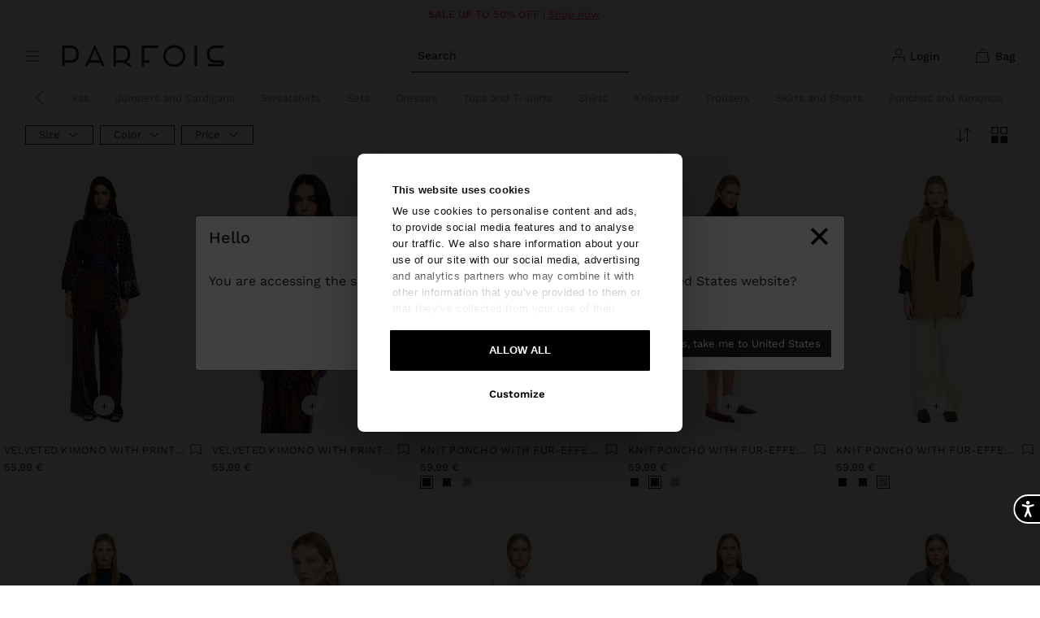

--- FILE ---
content_type: text/html;charset=UTF-8
request_url: https://www.parfois.com/en/si/clothing/ponchos-and-kimonos/
body_size: 74713
content:
<!DOCTYPE html>
<html lang="en">
<head>
<!--[if gt IE 9]><!-->
<script>//common/scripts.isml</script>
<script defer type="text/javascript" src="/on/demandware.static/Sites-PAR_NE-Site/-/en_SI/v1769475844627/js/main.js"></script>

    <script defer type="text/javascript" src="/on/demandware.static/Sites-PAR_NE-Site/-/en_SI/v1769475844627/js/search.js"
        
        >
    </script>


<!--<![endif]-->
<meta charset=UTF-8>

<meta http-equiv="x-ua-compatible" content="ie=edge">

<meta name="viewport" content="width=device-width, initial-scale=1, maximum-scale=1">


<meta name="format-detection" content="telephone=no">


<title>Ponchos &amp; Kimonos: Versatile Pieces | Parfois Slovenia</title>

<script defer src="//cdn-4.convertexperiments.com/v1/js/10043097-10047222.js"></script>

<meta name="description" content="Create looks with Parfois ponchos and kimonos. Printed, knit, short, or plain designs for unique outfits. Reinvent your style creatively. Upgrade your wardrobe!"/>
<meta name="keywords" content="PARFOIS"/>














    
        <meta name="robots" content="index, follow">
    


<link rel="icon" type="image/png" href="/on/demandware.static/Sites-PAR_NE-Site/-/default/dwd50b71d4/images/favicons/parfois-favicon.ico" sizes="196x196" />
<link rel="icon" type="image/png" href="/on/demandware.static/Sites-PAR_NE-Site/-/default/dwd50b71d4/images/favicons/parfois-favicon.ico" sizes="96x96" />
<link rel="icon" type="image/png" href="/on/demandware.static/Sites-PAR_NE-Site/-/default/dwd50b71d4/images/favicons/parfois-favicon.ico" sizes="32x32" />
<link rel="icon" type="image/png" href="/on/demandware.static/Sites-PAR_NE-Site/-/default/dwd50b71d4/images/favicons/parfois-favicon.ico" sizes="16x16" />
<link rel="icon" type="image/png" href="/on/demandware.static/Sites-PAR_NE-Site/-/default/dwd50b71d4/images/favicons/parfois-favicon.ico" sizes="128x128" />

<link rel="stylesheet" href="https://code.jquery.com/ui/1.13.2/themes/smoothness/jquery-ui.css" />
<link rel="stylesheet" href="/on/demandware.static/Sites-PAR_NE-Site/-/en_SI/v1769475844627/css/global.css" />

    <link rel="stylesheet" href="/on/demandware.static/Sites-PAR_NE-Site/-/en_SI/v1769475844627/css/search.css"  />



    <meta name="google-site-verification" content="lcfndDROkQKSq-cOaGVwhAHsW6Kedf0fMYS2a-IrboQ" />





    <script defer id="Cookiebot" src="https://consent.cookiebot.com/uc.js"
        data-culture="en"
        data-cbid="e403024d-2507-4307-8609-8ec41a7b991c" async></script>
    
        






  <script type="text/javascript">
    var apiKey = "4de9fbe6-d643-442c-9e16-951ca587a0bf";
    var baseURL = "sdk.fra-02.braze.eu";
    var enableLogging = false;
    var allowUserSuppliedJS = true;
    +function(a,p,P,b,y){
      a.braze={};a.brazeQueue=[];
      for(var s="BrazeSdkMetadata DeviceProperties Card Card.prototype.dismissCard Card.prototype.removeAllSubscriptions Card.prototype.removeSubscription Card.prototype.subscribeToClickedEvent Card.prototype.subscribeToDismissedEvent Card.fromContentCardsJson ImageOnly CaptionedImage ClassicCard ControlCard ContentCards ContentCards.prototype.getUnviewedCardCount ControlMessage InAppMessage InAppMessage.SlideFrom InAppMessage.ClickAction InAppMessage.DismissType InAppMessage.OpenTarget InAppMessage.ImageStyle InAppMessage.Orientation InAppMessage.TextAlignment InAppMessage.CropType InAppMessage.prototype.closeMessage InAppMessage.prototype.removeAllSubscriptions InAppMessage.prototype.removeSubscription InAppMessage.prototype.subscribeToClickedEvent InAppMessage.prototype.subscribeToDismissedEvent InAppMessage.fromJson FullScreenMessage ModalMessage HtmlMessage SlideUpMessage User User.Genders User.NotificationSubscriptionTypes User.prototype.addAlias User.prototype.addToCustomAttributeArray User.prototype.addToSubscriptionGroup User.prototype.getUserId User.prototype.getUserId User.prototype.incrementCustomUserAttribute User.prototype.removeFromCustomAttributeArray User.prototype.removeFromSubscriptionGroup User.prototype.setCountry User.prototype.setCustomLocationAttribute User.prototype.setCustomUserAttribute User.prototype.setDateOfBirth User.prototype.setEmail User.prototype.setEmailNotificationSubscriptionType User.prototype.setFirstName User.prototype.setGender User.prototype.setHomeCity User.prototype.setLanguage User.prototype.setLastKnownLocation User.prototype.setLastName User.prototype.setPhoneNumber User.prototype.setPushNotificationSubscriptionType User.prototype.setLineId InAppMessageButton InAppMessageButton.prototype.removeAllSubscriptions InAppMessageButton.prototype.removeSubscription InAppMessageButton.prototype.subscribeToClickedEvent FeatureFlag FeatureFlag.prototype.getStringProperty FeatureFlag.prototype.getNumberProperty FeatureFlag.prototype.getBooleanProperty FeatureFlag.prototype.getImageProperty FeatureFlag.prototype.getJsonProperty FeatureFlag.prototype.getTimestampProperty Banner automaticallyShowInAppMessages hideContentCards showContentCards showInAppMessage deferInAppMessage toggleContentCards changeUser destroy getDeviceId getDeviceId initialize isPushBlocked isPushPermissionGranted isPushSupported logCardDismissal logContentCardImpressions logContentCardClick logCustomEvent logInAppMessageButtonClick logInAppMessageClick logInAppMessageHtmlClick logInAppMessageImpression logPurchase openSession requestPushPermission removeAllSubscriptions removeSubscription requestContentCardsRefresh refreshFeatureFlags requestImmediateDataFlush enableSDK isDisabled setLogger setSdkAuthenticationSignature addSdkMetadata disableSDK subscribeToContentCardsUpdates subscribeToInAppMessage subscribeToSdkAuthenticationFailures toggleLogging unregisterPush wipeData handleBrazeAction subscribeToFeatureFlagsUpdates getAllFeatureFlags logFeatureFlagImpression requestBannersRefresh insertBanner getAllBanners subscribeToBannersUpdates isInitialized".split(" "),i=0;i<s.length;i++){
        for(var m=s[i],k=a.braze,l=m.split("."),j=0;j<l.length-1;j++)k=k[l[j]];
        k[l[j]]=(new Function("return function "+m.replace(/\./g,"_")+"(){window.brazeQueue.push(arguments); return true}"))()
      }
      window.braze.getDeferredInAppMessage=function(){return new window.braze.InAppMessage};
      window.braze.getCachedContentCards=function(){return new window.braze.ContentCards};
      window.braze.getUser=function(){return new window.braze.User};
      window.braze.getFeatureFlag=function(){return new window.braze.FeatureFlag};
      window.braze.getBanner=function(){return new window.braze.Banner};
      window.braze.newBannerFromJson=function(){return new window.braze.Banner};
      (y=p.createElement(P)).type='text/javascript';
      y.src='https://js.appboycdn.com/web-sdk/6.0/braze.min.js';
      y.async=1;
      (b=p.getElementsByTagName(P)[0]).parentNode.insertBefore(y,b)
    }(window,document,'script');
    (function waitForCookiebotAndInitBraze() {
      var maxAttempts = 20;
      var attempts = 0;

      var interval = setInterval(function () {
        if (window.CookieConsent) {
          clearInterval(interval);
            braze.initialize(apiKey, {
              baseUrl: baseURL,
              enableLogging: enableLogging,
              allowUserSuppliedJavascript: allowUserSuppliedJS,
            });
            braze.automaticallyShowInAppMessages();
            braze.openSession();
            window.braze = braze;
        } else if (++attempts >= maxAttempts) {
          clearInterval(interval);
          console.warn("Cookiebot did not load in time. Braze was not initialized.");
        }
      }, 250);
    })();
  </script>


    






<script>
    var pageAction = 'searchshow';
    window.dataLayer = window.dataLayer || [];
    window.gtmEnabled = true;
    var orderId = -1;
    var dataLayerEvent = [{"event":"page_view","user_type":"Guest","client_id":"","country":"SI","site_language":"en","pagetype":"plp - category"}];
    var sessionLanguage = 'en';
    var sessionCountryCode = 'SI';
</script>
<!-- Google Tag Manager -->
<script>(function(w,d,s,l,i){w[l]=w[l]||[];w[l].push({'gtm.start':
new Date().getTime(),event:'gtm.js'});var f=d.getElementsByTagName(s)[0],
j=d.createElement(s),dl=l!='dataLayer'?'&l='+l:'';j.async=true;j.src=
'https://www.googletagmanager.com/gtm.js?id='+i+dl;f.parentNode.insertBefore(j,f);
})(window,document,'script','dataLayer','GTM-T44F4S');</script>
<!-- End Google Tag Manager -->


<script defer src="/on/demandware.static/Sites-PAR_NE-Site/-/en_SI/v1769475844627/js/tagmanager.js"></script>
<!-- Marketing Cloud Analytics -->
<script type="text/javascript" src="//510003629.collect.igodigital.com/collect.js"></script>
<!-- End Marketing Cloud Analytics -->

<link rel="alternate" hreflang="x-default" href="https://www.parfois.com/en/gb/clothing/ponchos-and-kimonos/" />



<link rel="alternate" hreflang="es" href="https://www.parfois.com/es/es/ropa/ponchos-y-kimonos/" />

<link rel="alternate" hreflang="pt" href="https://www.parfois.com/pt/pt/vestuario/ponchos-e-quimonos/" />

<link rel="alternate" hreflang="it" href="https://www.parfois.com/it/it/abbigliamento/poncho-e-kimono/" />

<link rel="alternate" hreflang="fr" href="https://www.parfois.com/fr/fr/vetements/ponchos-et-kimonos/" />

<link rel="alternate" hreflang="en" href="https://www.parfois.com/en/gb/clothing/ponchos-and-kimonos/" />

<link rel="alternate" hreflang="pl" href="https://www.parfois.com/pl/pl/odzie%C5%BC/poncza-i-kimona/" />

<link rel="alternate" hreflang="de" href="https://www.parfois.com/de/de/kleidung/ponchos-und-kimonos/" />

<link rel="alternate" hreflang="es-ad" href="https://www.parfois.com/es/ad/ropa/ponchos-y-kimonos/" />

<link rel="alternate" hreflang="en-ad" href="https://www.parfois.com/en/ad/clothing/ponchos-and-kimonos/" />

<link rel="alternate" hreflang="en-ae" href="https://www.parfois.com/en/ae/clothing/ponchos-and-kimonos/" />

<link rel="alternate" hreflang="en-al" href="https://www.parfois.com/en/al/clothing/ponchos-and-kimonos/" />

<link rel="alternate" hreflang="en-am" href="https://www.parfois.com/en/am/clothing/ponchos-and-kimonos/" />

<link rel="alternate" hreflang="pt-ao" href="https://www.parfois.com/pt/ao/vestuario/ponchos-e-quimonos/" />

<link rel="alternate" hreflang="en-ao" href="https://www.parfois.com/en/ao/clothing/ponchos-and-kimonos/" />

<link rel="alternate" hreflang="de-at" href="https://www.parfois.com/de/at/kleidung/ponchos-und-kimonos/" />

<link rel="alternate" hreflang="en-at" href="https://www.parfois.com/en/at/clothing/ponchos-and-kimonos/" />

<link rel="alternate" hreflang="en-aw" href="https://www.parfois.com/en/aw/clothing/ponchos-and-kimonos/" />

<link rel="alternate" hreflang="en-az" href="https://www.parfois.com/en/az/clothing/ponchos-and-kimonos/" />

<link rel="alternate" hreflang="en-ba" href="https://www.parfois.com/en/ba/clothing/ponchos-and-kimonos/" />

<link rel="alternate" hreflang="fr-be" href="https://www.parfois.com/fr/be/vetements/ponchos-et-kimonos/" />

<link rel="alternate" hreflang="en-be" href="https://www.parfois.com/en/be/clothing/ponchos-and-kimonos/" />

<link rel="alternate" hreflang="en-bg" href="https://www.parfois.com/en/bg/clothing/ponchos-and-kimonos/" />

<link rel="alternate" hreflang="en-bh" href="https://www.parfois.com/en/bh/clothing/ponchos-and-kimonos/" />

<link rel="alternate" hreflang="en-by" href="https://www.parfois.com/en/by/clothing/ponchos-and-kimonos/" />

<link rel="alternate" hreflang="it-ch" href="https://www.parfois.com/it/ch/abbigliamento/poncho-e-kimono/" />

<link rel="alternate" hreflang="de-ch" href="https://www.parfois.com/de/ch/kleidung/ponchos-und-kimonos/" />

<link rel="alternate" hreflang="fr-ch" href="https://www.parfois.com/fr/ch/vetements/ponchos-et-kimonos/" />

<link rel="alternate" hreflang="en-ch" href="https://www.parfois.com/en/ch/clothing/ponchos-and-kimonos/" />

<link rel="alternate" hreflang="es-cl" href="https://www.parfois.com/en/ph/clothing/ponchos-and-kimonos/" />

<link rel="alternate" hreflang="es-co" href="https://www.parfois.com/es/co/ropa/ponchos-y-kimonos/" />

<link rel="alternate" hreflang="en-co" href="https://www.parfois.com/en/co/clothing/ponchos-and-kimonos/" />

<link rel="alternate" hreflang="en-cr" href="https://www.parfois.com/en/cr/clothing/ponchos-and-kimonos/" />

<link rel="alternate" hreflang="es-cr" href="https://www.parfois.com/es/cr/ropa/ponchos-y-kimonos/" />

<link rel="alternate" hreflang="en-cw" href="https://www.parfois.com/en/cw/clothing/ponchos-and-kimonos/" />

<link rel="alternate" hreflang="en-cy" href="https://www.parfois.com/en/cy/clothing/ponchos-and-kimonos/" />

<link rel="alternate" hreflang="en-cz" href="https://www.parfois.com/en/cz/clothing/ponchos-and-kimonos/" />

<link rel="alternate" hreflang="de-de" href="https://www.parfois.com/de/de/kleidung/ponchos-und-kimonos/" />

<link rel="alternate" hreflang="en-de" href="https://www.parfois.com/en/de/clothing/ponchos-and-kimonos/" />

<link rel="alternate" hreflang="en-dk" href="https://www.parfois.com/en/dk/clothing/ponchos-and-kimonos/" />

<link rel="alternate" hreflang="es-do" href="https://www.parfois.com/es/do/ropa/ponchos-y-kimonos/" />

<link rel="alternate" hreflang="en-do" href="https://www.parfois.com/en/do/clothing/ponchos-and-kimonos/" />

<link rel="alternate" hreflang="en-dz" href="https://www.parfois.com/en/dz/clothing/ponchos-and-kimonos/" />

<link rel="alternate" hreflang="fr-dz" href="https://www.parfois.com/fr/dz/vetements/ponchos-et-kimonos/" />

<link rel="alternate" hreflang="en-ec" href="https://www.parfois.com/en/ec/clothing/ponchos-and-kimonos/" />

<link rel="alternate" hreflang="es-ec" href="https://www.parfois.com/es/ec/ropa/ponchos-y-kimonos/" />

<link rel="alternate" hreflang="en-ee" href="https://www.parfois.com/en/ee/clothing/ponchos-and-kimonos/" />

<link rel="alternate" hreflang="en-eg" href="https://www.parfois.com/en/eg/clothing/ponchos-and-kimonos/" />

<link rel="alternate" hreflang="fr-eg" href="https://www.parfois.com/fr/eg/vetements/ponchos-et-kimonos/" />

<link rel="alternate" hreflang="es-es" href="https://www.parfois.com/es/es/ropa/ponchos-y-kimonos/" />

<link rel="alternate" hreflang="en-es" href="https://www.parfois.com/en/es/clothing/ponchos-and-kimonos/" />

<link rel="alternate" hreflang="ca-es" href="https://www.parfois.com/ca/es/roba/ponxos-i-quimonos/" />

<link rel="alternate" hreflang="en-fi" href="https://www.parfois.com/en/fi/clothing/ponchos-and-kimonos/" />

<link rel="alternate" hreflang="fr-fr" href="https://www.parfois.com/fr/fr/vetements/ponchos-et-kimonos/" />

<link rel="alternate" hreflang="en-fr" href="https://www.parfois.com/en/fr/clothing/ponchos-and-kimonos/" />

<link rel="alternate" hreflang="en-gb" href="https://www.parfois.com/en/gb/clothing/ponchos-and-kimonos/" />

<link rel="alternate" hreflang="en-ge" href="https://www.parfois.com/en/ge/clothing/ponchos-and-kimonos/" />

<link rel="alternate" hreflang="en-gp" href="https://www.parfois.com/en/gp/clothing/ponchos-and-kimonos/" />

<link rel="alternate" hreflang="fr-gp" href="https://www.parfois.com/fr/gp/vetements/ponchos-et-kimonos/" />

<link rel="alternate" hreflang="en-gr" href="https://www.parfois.com/en/gr/clothing/ponchos-and-kimonos/" />

<link rel="alternate" hreflang="es-gt" href="https://www.parfois.com/es/gt/ropa/ponchos-y-kimonos/" />

<link rel="alternate" hreflang="en-gt" href="https://www.parfois.com/en/gt/clothing/ponchos-and-kimonos/" />

<link rel="alternate" hreflang="en-hn" href="https://www.parfois.com/en/hn/clothing/ponchos-and-kimonos/" />

<link rel="alternate" hreflang="es-hn" href="https://www.parfois.com/es/hn/ropa/ponchos-y-kimonos/" />

<link rel="alternate" hreflang="en-hr" href="https://www.parfois.com/en/hr/clothing/ponchos-and-kimonos/" />

<link rel="alternate" hreflang="en-hu" href="https://www.parfois.com/en/hu/clothing/ponchos-and-kimonos/" />

<link rel="alternate" hreflang="en-ie" href="https://www.parfois.com/en/ie/clothing/ponchos-and-kimonos/" />

<link rel="alternate" hreflang="en-il" href="https://www.parfois.com/en/ph/clothing/ponchos-and-kimonos/" />

<link rel="alternate" hreflang="en-iq" href="https://www.parfois.com/en/iq/clothing/ponchos-and-kimonos/" />

<link rel="alternate" hreflang="en-ir" href="https://www.parfois.com/en/ir/clothing/ponchos-and-kimonos/" />

<link rel="alternate" hreflang="it-it" href="https://www.parfois.com/it/it/abbigliamento/poncho-e-kimono/" />

<link rel="alternate" hreflang="en-it" href="https://www.parfois.com/en/it/clothing/ponchos-and-kimonos/" />

<link rel="alternate" hreflang="en-jo" href="https://www.parfois.com/en/jo/clothing/ponchos-and-kimonos/" />

<link rel="alternate" hreflang="en-kh" href="https://www.parfois.com/en/kh/clothing/ponchos-and-kimonos/" />

<link rel="alternate" hreflang="en-kp" href="https://www.parfois.com/en/xk/clothing/ponchos-and-kimonos/" />

<link rel="alternate" hreflang="en-kw" href="https://www.parfois.com/en/kw/clothing/ponchos-and-kimonos/" />

<link rel="alternate" hreflang="en-kz" href="https://www.parfois.com/en/kz/clothing/ponchos-and-kimonos/" />

<link rel="alternate" hreflang="en-lb" href="https://www.parfois.com/en/lb/clothing/ponchos-and-kimonos/" />

<link rel="alternate" hreflang="fr-lb" href="https://www.parfois.com/fr/lb/vetements/ponchos-et-kimonos/" />

<link rel="alternate" hreflang="en-lt" href="https://www.parfois.com/en/lt/clothing/ponchos-and-kimonos/" />

<link rel="alternate" hreflang="fr-lu" href="https://www.parfois.com/fr/lu/vetements/ponchos-et-kimonos/" />

<link rel="alternate" hreflang="en-lu" href="https://www.parfois.com/en/lu/clothing/ponchos-and-kimonos/" />

<link rel="alternate" hreflang="de-lu" href="https://www.parfois.com/de/lu/kleidung/ponchos-und-kimonos/" />

<link rel="alternate" hreflang="en-lv" href="https://www.parfois.com/en/lv/clothing/ponchos-and-kimonos/" />

<link rel="alternate" hreflang="fr-ma" href="https://www.parfois.com/en/ph/clothing/ponchos-and-kimonos/" />

<link rel="alternate" hreflang="en-ma" href="https://www.parfois.com/en/ph/clothing/ponchos-and-kimonos/" />

<link rel="alternate" hreflang="en-me" href="https://www.parfois.com/en/me/clothing/ponchos-and-kimonos/" />

<link rel="alternate" hreflang="en-mk" href="https://www.parfois.com/en/mk/clothing/ponchos-and-kimonos/" />

<link rel="alternate" hreflang="fr-mq" href="https://www.parfois.com/fr/mq/vetements/ponchos-et-kimonos/" />

<link rel="alternate" hreflang="en-mq" href="https://www.parfois.com/en/mq/clothing/ponchos-and-kimonos/" />

<link rel="alternate" hreflang="en-mt" href="https://www.parfois.com/en/mt/clothing/ponchos-and-kimonos/" />

<link rel="alternate" hreflang="fr-mu" href="https://www.parfois.com/fr/mu/vetements/ponchos-et-kimonos/" />

<link rel="alternate" hreflang="en-mu" href="https://www.parfois.com/en/mu/clothing/ponchos-and-kimonos/" />

<link rel="alternate" hreflang="es-mx" href="https://www.parfois.com/es/mx/ropa/ponchos-y-kimonos/" />

<link rel="alternate" hreflang="en-mx" href="https://www.parfois.com/en/mx/clothing/ponchos-and-kimonos/" />

<link rel="alternate" hreflang="pt-mz" href="https://www.parfois.com/pt/mz/vestuario/ponchos-e-quimonos/" />

<link rel="alternate" hreflang="en-mz" href="https://www.parfois.com/en/mz/clothing/ponchos-and-kimonos/" />

<link rel="alternate" hreflang="en-nl" href="https://www.parfois.com/en/nl/clothing/ponchos-and-kimonos/" />

<link rel="alternate" hreflang="en-om" href="https://www.parfois.com/en/om/clothing/ponchos-and-kimonos/" />

<link rel="alternate" hreflang="es-pa" href="https://www.parfois.com/es/pa/ropa/ponchos-y-kimonos/" />

<link rel="alternate" hreflang="en-pa" href="https://www.parfois.com/en/pa/clothing/ponchos-and-kimonos/" />

<link rel="alternate" hreflang="es-pe" href="https://www.parfois.com/en/ph/clothing/ponchos-and-kimonos/" />

<link rel="alternate" hreflang="en-pe" href="https://www.parfois.com/en/ph/clothing/ponchos-and-kimonos/" />

<link rel="alternate" hreflang="en-ph" href="https://www.parfois.com/en/ph/clothing/ponchos-and-kimonos/" />

<link rel="alternate" hreflang="pl-pl" href="https://www.parfois.com/pl/pl/odzie%C5%BC/poncza-i-kimona/" />

<link rel="alternate" hreflang="en-pl" href="https://www.parfois.com/en/pl/clothing/ponchos-and-kimonos/" />

<link rel="alternate" hreflang="en-pr" href="https://www.parfois.com/en/ph/clothing/ponchos-and-kimonos/" />

<link rel="alternate" hreflang="es-pr" href="https://www.parfois.com/en/ph/clothing/ponchos-and-kimonos/" />

<link rel="alternate" hreflang="pt-pt" href="https://www.parfois.com/pt/pt/vestuario/ponchos-e-quimonos/" />

<link rel="alternate" hreflang="en-pt" href="https://www.parfois.com/en/pt/clothing/ponchos-and-kimonos/" />

<link rel="alternate" hreflang="es-py" href="https://www.parfois.com/es/py/ropa/ponchos-y-kimonos/" />

<link rel="alternate" hreflang="en-py" href="https://www.parfois.com/en/py/clothing/ponchos-and-kimonos/" />

<link rel="alternate" hreflang="en-qa" href="https://www.parfois.com/en/qa/clothing/ponchos-and-kimonos/" />

<link rel="alternate" hreflang="fr-re" href="https://www.parfois.com/fr/re/vetements/ponchos-et-kimonos/" />

<link rel="alternate" hreflang="en-re" href="https://www.parfois.com/en/re/clothing/ponchos-and-kimonos/" />

<link rel="alternate" hreflang="en-ro" href="https://www.parfois.com/en/ro/clothing/ponchos-and-kimonos/" />

<link rel="alternate" hreflang="en-rs" href="https://www.parfois.com/en/rs/clothing/ponchos-and-kimonos/" />

<link rel="alternate" hreflang="en-sa" href="https://www.parfois.com/en/ph/clothing/ponchos-and-kimonos/" />

<link rel="alternate" hreflang="en-se" href="https://www.parfois.com/en/se/clothing/ponchos-and-kimonos/" />

<link rel="alternate" hreflang="en-si" href="https://www.parfois.com/en/si/clothing/ponchos-and-kimonos/" />

<link rel="alternate" hreflang="en-sk" href="https://www.parfois.com/en/sk/clothing/ponchos-and-kimonos/" />

<link rel="alternate" hreflang="fr-tn" href="https://www.parfois.com/fr/tn/vetements/ponchos-et-kimonos/" />

<link rel="alternate" hreflang="en-tn" href="https://www.parfois.com/en/tn/clothing/ponchos-and-kimonos/" />

<link rel="alternate" hreflang="en-tr" href="https://www.parfois.com/en/ph/clothing/ponchos-and-kimonos/" />

<link rel="alternate" hreflang="en-tt" href="https://www.parfois.com/en/tt/clothing/ponchos-and-kimonos/" />

<link rel="alternate" hreflang="fr-tt" href="https://www.parfois.com/fr/tt/vetements/ponchos-et-kimonos/" />

<link rel="alternate" hreflang="en-ua" href="https://www.parfois.com/en/ua/clothing/ponchos-and-kimonos/" />

<link rel="alternate" hreflang="en-us" href="https://www.parfois.com/en/us/clothing/ponchos-and-kimonos/" />

<link rel="alternate" hreflang="es-ve" href="https://www.parfois.com/es/ve/ropa/ponchos-y-kimonos/" />

<link rel="alternate" hreflang="en-ve" href="https://www.parfois.com/en/ve/clothing/ponchos-and-kimonos/" />

<link rel="alternate" hreflang="en-vn" href="https://www.parfois.com/en/vn/clothing/ponchos-and-kimonos/" />

<link rel="alternate" hreflang="en-za" href="https://www.parfois.com/en/za/clothing/ponchos-and-kimonos/" />

<meta property="og:type" content="website" />

<meta property="og:title" content="Ponchos &amp; Kimonos: Versatile Pieces | Parfois Slovenia" />

<meta property="og:locale" content="en_SI" />

<meta property="twitter:card" content="summary_large_image" />

<meta property="og:description" content="Create looks with Parfois ponchos and kimonos. Printed, knit, short, or plain designs for unique outfits. Reinvent your style creatively. Upgrade your wardrobe!" />

<meta property="og:url" content="https://www.parfois.com/en/si/clothing/ponchos-and-kimonos/" />







<script>
    window.preload = window.preload || {};
    window.preload.locale = 'en_SI';
    window.preload.country = 'SI';
    window.preload.language = 'en';
</script>

<script>
    window.preload = window.preload || {};
    window.preload.grecaptcha = {
        enabled: true,
        apiKey: '6Le1u6YlAAAAAMcbltBcINQEn8_NABUPKwpKe8ej',
    };
</script>

<link rel="canonical" href="https://www.parfois.com/en/si/clothing/ponchos-and-kimonos/"/>

<link rel="stylesheet" href="/on/demandware.static/Sites-PAR_NE-Site/-/en_SI/v1769475844627/css/experience/components/commerceAssets/prfNewsletterForm.css" />
<script type="text/javascript">//<!--
/* <![CDATA[ (head-active_data.js) */
var dw = (window.dw || {});
dw.ac = {
    _analytics: null,
    _events: [],
    _category: "",
    _searchData: "",
    _anact: "",
    _anact_nohit_tag: "",
    _analytics_enabled: "true",
    _timeZone: "Europe/Lisbon",
    _capture: function(configs) {
        if (Object.prototype.toString.call(configs) === "[object Array]") {
            configs.forEach(captureObject);
            return;
        }
        dw.ac._events.push(configs);
    },
	capture: function() { 
		dw.ac._capture(arguments);
		// send to CQ as well:
		if (window.CQuotient) {
			window.CQuotient.trackEventsFromAC(arguments);
		}
	},
    EV_PRD_SEARCHHIT: "searchhit",
    EV_PRD_DETAIL: "detail",
    EV_PRD_RECOMMENDATION: "recommendation",
    EV_PRD_SETPRODUCT: "setproduct",
    applyContext: function(context) {
        if (typeof context === "object" && context.hasOwnProperty("category")) {
        	dw.ac._category = context.category;
        }
        if (typeof context === "object" && context.hasOwnProperty("searchData")) {
        	dw.ac._searchData = context.searchData;
        }
    },
    setDWAnalytics: function(analytics) {
        dw.ac._analytics = analytics;
    },
    eventsIsEmpty: function() {
        return 0 == dw.ac._events.length;
    }
};
/* ]]> */
// -->
</script>
<script type="text/javascript">//<!--
/* <![CDATA[ (head-cquotient.js) */
var CQuotient = window.CQuotient = {};
CQuotient.clientId = 'bbkr-PAR_NE';
CQuotient.realm = 'BBKR';
CQuotient.siteId = 'PAR_NE';
CQuotient.instanceType = 'prd';
CQuotient.locale = 'en_SI';
CQuotient.fbPixelId = '__UNKNOWN__';
CQuotient.activities = [];
CQuotient.cqcid='';
CQuotient.cquid='';
CQuotient.cqeid='';
CQuotient.cqlid='';
CQuotient.apiHost='api.cquotient.com';
/* Turn this on to test against Staging Einstein */
/* CQuotient.useTest= true; */
CQuotient.useTest = ('true' === 'false');
CQuotient.initFromCookies = function () {
	var ca = document.cookie.split(';');
	for(var i=0;i < ca.length;i++) {
	  var c = ca[i];
	  while (c.charAt(0)==' ') c = c.substring(1,c.length);
	  if (c.indexOf('cqcid=') == 0) {
		CQuotient.cqcid=c.substring('cqcid='.length,c.length);
	  } else if (c.indexOf('cquid=') == 0) {
		  var value = c.substring('cquid='.length,c.length);
		  if (value) {
		  	var split_value = value.split("|", 3);
		  	if (split_value.length > 0) {
			  CQuotient.cquid=split_value[0];
		  	}
		  	if (split_value.length > 1) {
			  CQuotient.cqeid=split_value[1];
		  	}
		  	if (split_value.length > 2) {
			  CQuotient.cqlid=split_value[2];
		  	}
		  }
	  }
	}
}
CQuotient.getCQCookieId = function () {
	if(window.CQuotient.cqcid == '')
		window.CQuotient.initFromCookies();
	return window.CQuotient.cqcid;
};
CQuotient.getCQUserId = function () {
	if(window.CQuotient.cquid == '')
		window.CQuotient.initFromCookies();
	return window.CQuotient.cquid;
};
CQuotient.getCQHashedEmail = function () {
	if(window.CQuotient.cqeid == '')
		window.CQuotient.initFromCookies();
	return window.CQuotient.cqeid;
};
CQuotient.getCQHashedLogin = function () {
	if(window.CQuotient.cqlid == '')
		window.CQuotient.initFromCookies();
	return window.CQuotient.cqlid;
};
CQuotient.trackEventsFromAC = function (/* Object or Array */ events) {
try {
	if (Object.prototype.toString.call(events) === "[object Array]") {
		events.forEach(_trackASingleCQEvent);
	} else {
		CQuotient._trackASingleCQEvent(events);
	}
} catch(err) {}
};
CQuotient._trackASingleCQEvent = function ( /* Object */ event) {
	if (event && event.id) {
		if (event.type === dw.ac.EV_PRD_DETAIL) {
			CQuotient.trackViewProduct( {id:'', alt_id: event.id, type: 'raw_sku'} );
		} // not handling the other dw.ac.* events currently
	}
};
CQuotient.trackViewProduct = function(/* Object */ cqParamData){
	var cq_params = {};
	cq_params.cookieId = CQuotient.getCQCookieId();
	cq_params.userId = CQuotient.getCQUserId();
	cq_params.emailId = CQuotient.getCQHashedEmail();
	cq_params.loginId = CQuotient.getCQHashedLogin();
	cq_params.product = cqParamData.product;
	cq_params.realm = cqParamData.realm;
	cq_params.siteId = cqParamData.siteId;
	cq_params.instanceType = cqParamData.instanceType;
	cq_params.locale = CQuotient.locale;
	
	if(CQuotient.sendActivity) {
		CQuotient.sendActivity(CQuotient.clientId, 'viewProduct', cq_params);
	} else {
		CQuotient.activities.push({activityType: 'viewProduct', parameters: cq_params});
	}
};
/* ]]> */
// -->
</script>
<!-- Demandware Apple Pay -->

<style type="text/css">ISAPPLEPAY{display:inline}.dw-apple-pay-button,.dw-apple-pay-button:hover,.dw-apple-pay-button:active{background-color:black;background-image:-webkit-named-image(apple-pay-logo-white);background-position:50% 50%;background-repeat:no-repeat;background-size:75% 60%;border-radius:5px;border:1px solid black;box-sizing:border-box;margin:5px auto;min-height:30px;min-width:100px;padding:0}
.dw-apple-pay-button:after{content:'Apple Pay';visibility:hidden}.dw-apple-pay-button.dw-apple-pay-logo-white{background-color:white;border-color:white;background-image:-webkit-named-image(apple-pay-logo-black);color:black}.dw-apple-pay-button.dw-apple-pay-logo-white.dw-apple-pay-border{border-color:black}</style>


    
    
        <!-- Organization Schema -->
        <script type="application/ld+json">
            {
	"@context": "http://schema.org/",
	"@type": "Organization",
	"@id": "https://www.parfois.com/#organization",
	"name": "Parfois",
	"url": "https://www.parfois.com/en/si/home/",
	"foundingDate": "1994",
	"foundingLocation": {
		"@type": "Place",
		"address": {
			"@type": "PostalAddress",
			"addressLocality": "Porto",
			"addressCountry": {
				"@type": "Country",
				"name": "Portugal"
			}
		}
	},
	"founders": [
		{
			"@type": "Person",
			"name": "Manuela Medeiros"
		}
	],
	"sameAs": [
		"https://www.facebook.com/parfois",
		"https://www.instagram.com/parfois",
		"https://www.linkedin.com/company/parfois",
		"https://www.pinterest.com/parfoisofficial",
		"https://www.tiktok.com/@parfoisofficial",
		"https://x.com/parfois_",
		"https://www.youtube.com/parfois"
	],
	"brand": {
		"@type": "Brand",
		"name": "Parfois",
		"logo": "https://www.parfois.com/on/demandware.static/Sites-PAR_NE-Site/-/default/dwc5eab997/images/logo.svg",
		"url": "https://www.parfois.com"
	},
	"areaServed": [
		{
			"@type": "Country",
			"name": "Austria"
		},
		{
			"@type": "Country",
			"name": "Belgium"
		},
		{
			"@type": "Country",
			"name": "Switzerland"
		},
		{
			"@type": "Country",
			"name": "Czech Republic"
		},
		{
			"@type": "Country",
			"name": "Germany"
		},
		{
			"@type": "Country",
			"name": "Denmark"
		},
		{
			"@type": "Country",
			"name": "Estonia"
		},
		{
			"@type": "Country",
			"name": "Spain"
		},
		{
			"@type": "Country",
			"name": "Finland"
		},
		{
			"@type": "Country",
			"name": "France"
		},
		{
			"@type": "Country",
			"name": "United Kingdom"
		},
		{
			"@type": "Country",
			"name": "Hungary"
		},
		{
			"@type": "Country",
			"name": "Ireland"
		},
		{
			"@type": "Country",
			"name": "Italy"
		},
		{
			"@type": "Country",
			"name": "Lithuania"
		},
		{
			"@type": "Country",
			"name": "Luxembourg"
		},
		{
			"@type": "Country",
			"name": "Latvia"
		},
		{
			"@type": "Country",
			"name": "Mexico"
		},
		{
			"@type": "Country",
			"name": "Netherlands"
		},
		{
			"@type": "Country",
			"name": "Poland"
		},
		{
			"@type": "Country",
			"name": "Portugal"
		},
		{
			"@type": "Country",
			"name": "Sweden"
		},
		{
			"@type": "Country",
			"name": "Slovenia"
		},
		{
			"@type": "Country",
			"name": "Slovakia"
		}
	]
}
        </script>
    
    
        <!-- Clothing Store Schema -->
        <script type="application/ld+json">
            {
	"@context": "http://schema.org/",
	"@type": "ClothingStore",
	"name": "Parfois",
	"image": "https://www.parfois.com/on/demandware.static/Sites-PAR_NE-Site/-/default/dwc5eab997/images/logo.svg",
	"description": "Create looks with Parfois ponchos and kimonos. Printed, knit, short, or plain designs for unique outfits. Reinvent your style creatively. Upgrade your wardrobe!",
	"address": {
		"@type": "PostalAddress",
		"streetAddress": "Rua do Sistelo 755",
		"addressLocality": "Rio Tinto",
		"addressRegion": "Porto",
		"postalCode": "4435-452",
		"addressCountry": {
			"@type": "Country",
			"name": "PT"
		}
	}
}
        </script>
    
    
        <!-- BreadcrumbList Schema -->
        <script type="application/ld+json">
            {
	"@context": "http://schema.org/",
	"@type": "BreadcrumbList",
	"@id": "https://www.parfois.com/en/si/home/#breadcrumbs",
	"itemListElement": [
		{
			"@type": "ListItem",
			"position": 1,
			"name": "Inicio",
			"item": "https://www.parfois.com/en/si/home/"
		},
		{
			"@type": "ListItem",
			"position": 2,
			"name": "Clothing",
			"item": "https://www.parfois.com/en/si/clothing/"
		},
		{
			"@type": "ListItem",
			"position": 3,
			"name": "Ponchos and Kimonos",
			"item": "https://www.parfois.com/en/si/clothing/ponchos-and-kimonos/"
		}
	]
}
        </script>
    
    
        <!-- CollectionPage with nested ItemList Schema -->
        <script type="application/ld+json">
            {
	"@context": "http://schema.org/",
	"@type": "CollectionPage",
	"name": "Ponchos & Kimonos: Versatile Pieces | Parfois Slovenia",
	"description": "Create looks with Parfois ponchos and kimonos. Printed, knit, short, or plain designs for unique outfits. Reinvent your style creatively. Upgrade your wardrobe!",
	"url": "https://www.parfois.com/en/si/clothing/ponchos-and-kimonos/",
	"mainEntity": {
		"@type": "ListItem",
		"item": [
			{
				"@type": "ListItem",
				"position": 1,
				"item": {
					"@type": "Product",
					"name": "Velveted kimono with printed circles",
					"image": "https://www.parfois.com/dw/image/v2/BBKR_PRD/on/demandware.static/-/Sites-parfois-master-catalog/default/dwbb2701c8/images/hi-res/261/64/242584_BM_2y.jpg?sw=1000",
					"description": "Velvet kimono with printed circles. Lapel collar. Long-sleeve. Belt with straps to tie. Item available in one-size-fits-all, designed to create the most varied silhouettes and to adapt to different body types. Model is 1.78 m tall. ",
					"url": "https://www.parfois.com/en/si/clothing/ponchos-and-kimonos/velveted-kimono-with-printed-circles/242584_BMU.html",
					"sku": "242584_BMU",
					"brand": {
						"@type": "Brand",
						"name": "Parfois",
						"url": "https://www.parfois.com/de/at",
						"logo": {
							"@type": "ImageObject",
							"url": "https://www.parfois.com/on/demandware.static/Sites-PAR_NE-Site/-/default/dwc5eab997/images/logo.svg"
						}
					},
					"offers": {
						"@context": "https://schema.org",
						"@type": "Offer",
						"url": "https://www.parfois.com/en/si/clothing/ponchos-and-kimonos/velveted-kimono-with-printed-circles/242584_BMU.html",
						"price": "55.99",
						"priceCurrency": "EUR",
						"availability": "http://schema.org/InStock",
						"seller": {
							"@type": "Organization",
							"name": "Parfois"
						}
					}
				}
			},
			{
				"@type": "ListItem",
				"position": 2,
				"item": {
					"@type": "Product",
					"name": "Knit poncho with fur-effect collar",
					"image": "https://www.parfois.com/dw/image/v2/BBKR_PRD/on/demandware.static/-/Sites-parfois-master-catalog/default/dwe064fc23/images/hi-res/261/64/242532_BK_2y.jpg?sw=1000",
					"description": "Knit poncho with removable faux fur effect collar. Button closure. 3/4 sleeves. Lower side slits. Item available in one-size-fits-all, designed to create the most varied silhouettes and to adapt to different body types. Model is 1.80 m tall. ",
					"url": "https://www.parfois.com/en/si/clothing/ponchos-and-kimonos/knit-poncho-with-fur-effect-collar/242532_BKU.html",
					"sku": "242532_BKU",
					"brand": {
						"@type": "Brand",
						"name": "Parfois",
						"url": "https://www.parfois.com/de/at",
						"logo": {
							"@type": "ImageObject",
							"url": "https://www.parfois.com/on/demandware.static/Sites-PAR_NE-Site/-/default/dwc5eab997/images/logo.svg"
						}
					},
					"offers": {
						"@context": "https://schema.org",
						"@type": "Offer",
						"url": "https://www.parfois.com/en/si/clothing/ponchos-and-kimonos/knit-poncho-with-fur-effect-collar/242532_BKU.html",
						"price": "59.99",
						"priceCurrency": "EUR",
						"availability": "http://schema.org/InStock",
						"seller": {
							"@type": "Organization",
							"name": "Parfois"
						}
					}
				}
			},
			{
				"@type": "ListItem",
				"position": 3,
				"item": {
					"@type": "Product",
					"name": "Knit poncho with fur-effect collar",
					"image": "https://www.parfois.com/dw/image/v2/BBKR_PRD/on/demandware.static/-/Sites-parfois-master-catalog/default/dwb878605f/images/hi-res/261/64/242532_BN_2y.jpg?sw=1000",
					"description": "Knit poncho with removable faux fur effect collar. Button closure. 3/4 sleeves. Lower side slits. Item available in one-size-fits-all, designed to create the most varied silhouettes and to adapt to different body types. Model is 1.80 m tall. ",
					"url": "https://www.parfois.com/en/si/clothing/ponchos-and-kimonos/knit-poncho-with-fur-effect-collar/242532_BNU.html",
					"sku": "242532_BNU",
					"brand": {
						"@type": "Brand",
						"name": "Parfois",
						"url": "https://www.parfois.com/de/at",
						"logo": {
							"@type": "ImageObject",
							"url": "https://www.parfois.com/on/demandware.static/Sites-PAR_NE-Site/-/default/dwc5eab997/images/logo.svg"
						}
					},
					"offers": {
						"@context": "https://schema.org",
						"@type": "Offer",
						"url": "https://www.parfois.com/en/si/clothing/ponchos-and-kimonos/knit-poncho-with-fur-effect-collar/242532_BNU.html",
						"price": "59.99",
						"priceCurrency": "EUR",
						"availability": "http://schema.org/InStock",
						"seller": {
							"@type": "Organization",
							"name": "Parfois"
						}
					}
				}
			},
			{
				"@type": "ListItem",
				"position": 4,
				"item": {
					"@type": "Product",
					"name": "Knit poncho with fur-effect collar",
					"image": "https://www.parfois.com/dw/image/v2/BBKR_PRD/on/demandware.static/-/Sites-parfois-master-catalog/default/dwba939b48/images/hi-res/261/64/242532_CA_2y.jpg?sw=1000",
					"description": "Knit poncho with removable faux fur effect collar. Button closure. 3/4 sleeves. Lower side slits. Item available in one-size-fits-all, designed to create the most varied silhouettes and to adapt to different body types. Model is 1.80 m tall. ",
					"url": "https://www.parfois.com/en/si/clothing/ponchos-and-kimonos/knit-poncho-with-fur-effect-collar/242532_CAU.html",
					"sku": "242532_CAU",
					"brand": {
						"@type": "Brand",
						"name": "Parfois",
						"url": "https://www.parfois.com/de/at",
						"logo": {
							"@type": "ImageObject",
							"url": "https://www.parfois.com/on/demandware.static/Sites-PAR_NE-Site/-/default/dwc5eab997/images/logo.svg"
						}
					},
					"offers": {
						"@context": "https://schema.org",
						"@type": "Offer",
						"url": "https://www.parfois.com/en/si/clothing/ponchos-and-kimonos/knit-poncho-with-fur-effect-collar/242532_CAU.html",
						"price": "59.99",
						"priceCurrency": "EUR",
						"availability": "http://schema.org/InStock",
						"seller": {
							"@type": "Organization",
							"name": "Parfois"
						}
					}
				}
			},
			{
				"@type": "ListItem",
				"position": 5,
				"item": {
					"@type": "Product",
					"name": "Asymmetric knit poncho",
					"image": "https://www.parfois.com/dw/image/v2/BBKR_PRD/on/demandware.static/-/Sites-parfois-master-catalog/default/dw6db18dd1/images/hi-res/261/64/244598_NV_2y.jpg?sw=1000",
					"description": "Flowy knit poncho with asymmetrical hem. Ribbed round neckline. One-size-fits-all item, designed to create the most varied silhouettes and to adapt to different body types. Model is 1.80 m tall. ",
					"url": "https://www.parfois.com/en/si/clothing/ponchos-and-kimonos/asymmetric-knit-poncho/244598_NVU.html",
					"sku": "244598_NVU",
					"brand": {
						"@type": "Brand",
						"name": "Parfois",
						"url": "https://www.parfois.com/de/at",
						"logo": {
							"@type": "ImageObject",
							"url": "https://www.parfois.com/on/demandware.static/Sites-PAR_NE-Site/-/default/dwc5eab997/images/logo.svg"
						}
					},
					"offers": {
						"@context": "https://schema.org",
						"@type": "Offer",
						"url": "https://www.parfois.com/en/si/clothing/ponchos-and-kimonos/asymmetric-knit-poncho/244598_NVU.html",
						"price": "32.99",
						"priceCurrency": "EUR",
						"availability": "http://schema.org/InStock",
						"seller": {
							"@type": "Organization",
							"name": "Parfois"
						}
					}
				}
			},
			{
				"@type": "ListItem",
				"position": 6,
				"item": {
					"@type": "Product",
					"name": "Knit poncho with high neck",
					"image": "https://www.parfois.com/dw/image/v2/BBKR_PRD/on/demandware.static/-/Sites-parfois-master-catalog/default/dw88398914/images/hi-res/252/64/237350_CA_2y.jpg?sw=1000",
					"description": "Knitted poncho with turtleneck. Topstitching details. Button closure. Side pockets. Item available in one size, designed to create various silhouettes and to adapt to different body types. Model is 1.75 m tall. ",
					"url": "https://www.parfois.com/en/si/clothing/ponchos-and-kimonos/knit-poncho-with-high-neck/237350_CAU.html",
					"sku": "237350_CAU",
					"brand": {
						"@type": "Brand",
						"name": "Parfois",
						"url": "https://www.parfois.com/de/at",
						"logo": {
							"@type": "ImageObject",
							"url": "https://www.parfois.com/on/demandware.static/Sites-PAR_NE-Site/-/default/dwc5eab997/images/logo.svg"
						}
					},
					"offers": {
						"@context": "https://schema.org",
						"@type": "Offer",
						"url": "https://www.parfois.com/en/si/clothing/ponchos-and-kimonos/knit-poncho-with-high-neck/237350_CAU.html",
						"price": "45.99",
						"priceCurrency": "EUR",
						"availability": "http://schema.org/InStock",
						"seller": {
							"@type": "Organization",
							"name": "Parfois"
						}
					}
				}
			},
			{
				"@type": "ListItem",
				"position": 7,
				"item": {
					"@type": "Product",
					"name": "Knitted poncho with stitching detail",
					"image": "https://www.parfois.com/dw/image/v2/BBKR_PRD/on/demandware.static/-/Sites-parfois-master-catalog/default/dw0cd7649c/images/hi-res/252/64/237702_KK_2y.jpg?sw=1000",
					"description": "Knit poncho with contrast edge detail. High neck with buckle closure. Short-sleeve. Side pockets. One-size-fits-all item, designed to create a variety of silhouettes and to adapt to different body types. Model is 1.79 m tall. ",
					"url": "https://www.parfois.com/en/si/clothing/ponchos-and-kimonos/knitted-poncho-with-stitching-detail/237702_KKU.html",
					"sku": "237702_KKU",
					"brand": {
						"@type": "Brand",
						"name": "Parfois",
						"url": "https://www.parfois.com/de/at",
						"logo": {
							"@type": "ImageObject",
							"url": "https://www.parfois.com/on/demandware.static/Sites-PAR_NE-Site/-/default/dwc5eab997/images/logo.svg"
						}
					},
					"offers": {
						"@context": "https://schema.org",
						"@type": "Offer",
						"url": "https://www.parfois.com/en/si/clothing/ponchos-and-kimonos/knitted-poncho-with-stitching-detail/237702_KKU.html",
						"price": "39.99",
						"priceCurrency": "EUR",
						"availability": "http://schema.org/InStock",
						"seller": {
							"@type": "Organization",
							"name": "Parfois"
						}
					}
				}
			},
			{
				"@type": "ListItem",
				"position": 8,
				"item": {
					"@type": "Product",
					"name": "Knitted poncho with stitching detail",
					"image": "https://www.parfois.com/dw/image/v2/BBKR_PRD/on/demandware.static/-/Sites-parfois-master-catalog/default/dwd8cc9e4d/images/hi-res/252/64/237702_GY_2y.jpg?sw=1000",
					"description": "Knit poncho with contrast edge detail. High neck with buckle closure. Short-sleeve. Side pockets. One-size-fits-all item, designed to create a variety of silhouettes and to adapt to different body types. Model is 1.79 m tall. ",
					"url": "https://www.parfois.com/en/si/clothing/ponchos-and-kimonos/knitted-poncho-with-stitching-detail/237702_GYU.html",
					"sku": "237702_GYU",
					"brand": {
						"@type": "Brand",
						"name": "Parfois",
						"url": "https://www.parfois.com/de/at",
						"logo": {
							"@type": "ImageObject",
							"url": "https://www.parfois.com/on/demandware.static/Sites-PAR_NE-Site/-/default/dwc5eab997/images/logo.svg"
						}
					},
					"offers": {
						"@context": "https://schema.org",
						"@type": "Offer",
						"url": "https://www.parfois.com/en/si/clothing/ponchos-and-kimonos/knitted-poncho-with-stitching-detail/237702_GYU.html",
						"price": "39.99",
						"priceCurrency": "EUR",
						"availability": "http://schema.org/InStock",
						"seller": {
							"@type": "Organization",
							"name": "Parfois"
						}
					}
				}
			},
			{
				"@type": "ListItem",
				"position": 9,
				"item": {
					"@type": "Product",
					"name": "Knitted poncho with stitching detail",
					"image": "https://www.parfois.com/dw/image/v2/BBKR_PRD/on/demandware.static/-/Sites-parfois-master-catalog/default/dwf10bdb03/images/hi-res/252/64/237422_DG_2y.jpg?sw=1000",
					"description": "Knitted poncho with contrasting seam detail. Item available in one size, designed to create various silhouettes and adapt to different body types. Model is 1.73 m tall. ",
					"url": "https://www.parfois.com/en/si/clothing/ponchos-and-kimonos/knitted-poncho-with-stitching-detail/237422_DGU.html",
					"sku": "237422_DGU",
					"brand": {
						"@type": "Brand",
						"name": "Parfois",
						"url": "https://www.parfois.com/de/at",
						"logo": {
							"@type": "ImageObject",
							"url": "https://www.parfois.com/on/demandware.static/Sites-PAR_NE-Site/-/default/dwc5eab997/images/logo.svg"
						}
					},
					"offers": {
						"@context": "https://schema.org",
						"@type": "Offer",
						"url": "https://www.parfois.com/en/si/clothing/ponchos-and-kimonos/knitted-poncho-with-stitching-detail/237422_DGU.html",
						"price": "39.99",
						"priceCurrency": "EUR",
						"availability": "http://schema.org/InStock",
						"seller": {
							"@type": "Organization",
							"name": "Parfois"
						}
					}
				}
			},
			{
				"@type": "ListItem",
				"position": 10,
				"item": {
					"@type": "Product",
					"name": "Knitted poncho with stitching detail",
					"image": "https://www.parfois.com/dw/image/v2/BBKR_PRD/on/demandware.static/-/Sites-parfois-master-catalog/default/dw61c12434/images/hi-res/252/64/237422_OW_2y.jpg?sw=1000",
					"description": "Knitted poncho with contrasting seam detail. Item available in one size, designed to create various silhouettes and adapt to different body types. Model is 1.73 m tall. ",
					"url": "https://www.parfois.com/en/si/clothing/ponchos-and-kimonos/knitted-poncho-with-stitching-detail/237422_OWU.html",
					"sku": "237422_OWU",
					"brand": {
						"@type": "Brand",
						"name": "Parfois",
						"url": "https://www.parfois.com/de/at",
						"logo": {
							"@type": "ImageObject",
							"url": "https://www.parfois.com/on/demandware.static/Sites-PAR_NE-Site/-/default/dwc5eab997/images/logo.svg"
						}
					},
					"offers": {
						"@context": "https://schema.org",
						"@type": "Offer",
						"url": "https://www.parfois.com/en/si/clothing/ponchos-and-kimonos/knitted-poncho-with-stitching-detail/237422_OWU.html",
						"price": "39.99",
						"priceCurrency": "EUR",
						"availability": "http://schema.org/InStock",
						"seller": {
							"@type": "Organization",
							"name": "Parfois"
						}
					}
				}
			},
			{
				"@type": "ListItem",
				"position": 11,
				"item": {
					"@type": "Product",
					"name": "Knit poncho with seam detail",
					"image": "https://www.parfois.com/dw/image/v2/BBKR_PRD/on/demandware.static/-/Sites-parfois-master-catalog/default/dwf6464312/images/hi-res/261/64/237422DBL_2y.jpg?sw=1000",
					"description": "Knitted poncho with contrasting seam detail. Item available in one size, designed to create various silhouettes and adapt to different body types. Model is 1.73 m tall. ",
					"url": "https://www.parfois.com/en/si/clothing/ponchos-and-kimonos/knit-poncho-with-seam-detail/237422DBLU.html",
					"sku": "237422DBLU",
					"brand": {
						"@type": "Brand",
						"name": "Parfois",
						"url": "https://www.parfois.com/de/at",
						"logo": {
							"@type": "ImageObject",
							"url": "https://www.parfois.com/on/demandware.static/Sites-PAR_NE-Site/-/default/dwc5eab997/images/logo.svg"
						}
					},
					"offers": {
						"@context": "https://schema.org",
						"@type": "Offer",
						"url": "https://www.parfois.com/en/si/clothing/ponchos-and-kimonos/knit-poncho-with-seam-detail/237422DBLU.html",
						"price": "39.99",
						"priceCurrency": "EUR",
						"availability": "http://schema.org/InStock",
						"seller": {
							"@type": "Organization",
							"name": "Parfois"
						}
					}
				}
			},
			{
				"@type": "ListItem",
				"position": 12,
				"item": {
					"@type": "Product",
					"name": "Knit poncho with high neck",
					"image": "https://www.parfois.com/dw/image/v2/BBKR_PRD/on/demandware.static/-/Sites-parfois-master-catalog/default/dwd939f206/images/hi-res/252/64/237350_NV_2y.jpg?sw=1000",
					"description": "Knitted poncho with turtleneck. Topstitching details. Button closure. Side pockets. Item available in one size, designed to create various silhouettes and to adapt to different body types. Model is 1.75 m tall. ",
					"url": "https://www.parfois.com/en/si/clothing/ponchos-and-kimonos/knit-poncho-with-high-neck/237350_NVU.html",
					"sku": "237350_NVU",
					"brand": {
						"@type": "Brand",
						"name": "Parfois",
						"url": "https://www.parfois.com/de/at",
						"logo": {
							"@type": "ImageObject",
							"url": "https://www.parfois.com/on/demandware.static/Sites-PAR_NE-Site/-/default/dwc5eab997/images/logo.svg"
						}
					},
					"offers": {
						"@context": "https://schema.org",
						"@type": "Offer",
						"url": "https://www.parfois.com/en/si/clothing/ponchos-and-kimonos/knit-poncho-with-high-neck/237350_NVU.html",
						"price": "45.99",
						"priceCurrency": "EUR",
						"availability": "http://schema.org/InStock",
						"seller": {
							"@type": "Organization",
							"name": "Parfois"
						}
					}
				}
			},
			{
				"@type": "ListItem",
				"position": 13,
				"item": {
					"@type": "Product",
					"name": "Knit poncho with high neck",
					"image": "https://www.parfois.com/dw/image/v2/BBKR_PRD/on/demandware.static/-/Sites-parfois-master-catalog/default/dw7efb978e/images/hi-res/252/64/237352_BK_2y.jpg?sw=1000",
					"description": "Knit poncho with high neck. Buckle closure. Side pockets. One-size-fits-all item, designed to create the most varied silhouettes and to adapt to different body types. Model is 1.79 m tall. ",
					"url": "https://www.parfois.com/en/si/clothing/ponchos-and-kimonos/knit-poncho-with-high-neck/237352_BKU.html",
					"sku": "237352_BKU",
					"brand": {
						"@type": "Brand",
						"name": "Parfois",
						"url": "https://www.parfois.com/de/at",
						"logo": {
							"@type": "ImageObject",
							"url": "https://www.parfois.com/on/demandware.static/Sites-PAR_NE-Site/-/default/dwc5eab997/images/logo.svg"
						}
					},
					"offers": {
						"@context": "https://schema.org",
						"@type": "Offer",
						"url": "https://www.parfois.com/en/si/clothing/ponchos-and-kimonos/knit-poncho-with-high-neck/237352_BKU.html",
						"price": "45.99",
						"priceCurrency": "EUR",
						"availability": "http://schema.org/InStock",
						"seller": {
							"@type": "Organization",
							"name": "Parfois"
						}
					}
				}
			},
			{
				"@type": "ListItem",
				"position": 14,
				"item": {
					"@type": "Product",
					"name": "Knit poncho with high neck",
					"image": "https://www.parfois.com/dw/image/v2/BBKR_PRD/on/demandware.static/-/Sites-parfois-master-catalog/default/dw0bf364ef/images/hi-res/252/64/237352_AU_2y.jpg?sw=1000",
					"description": "Knit poncho with high neck. Buckle closure. Side pockets. One-size-fits-all item, designed to create the most varied silhouettes and to adapt to different body types. Model is 1.79 m tall. ",
					"url": "https://www.parfois.com/en/si/clothing/ponchos-and-kimonos/knit-poncho-with-high-neck/237352_AUU.html",
					"sku": "237352_AUU",
					"brand": {
						"@type": "Brand",
						"name": "Parfois",
						"url": "https://www.parfois.com/de/at",
						"logo": {
							"@type": "ImageObject",
							"url": "https://www.parfois.com/on/demandware.static/Sites-PAR_NE-Site/-/default/dwc5eab997/images/logo.svg"
						}
					},
					"offers": {
						"@context": "https://schema.org",
						"@type": "Offer",
						"url": "https://www.parfois.com/en/si/clothing/ponchos-and-kimonos/knit-poncho-with-high-neck/237352_AUU.html",
						"price": "29.99",
						"priceCurrency": "EUR",
						"availability": "http://schema.org/InStock",
						"seller": {
							"@type": "Organization",
							"name": "Parfois"
						}
					}
				}
			},
			{
				"@type": "ListItem",
				"position": 15,
				"item": {
					"@type": "Product",
					"name": "Knit poncho with buckle",
					"image": "https://www.parfois.com/dw/image/v2/BBKR_PRD/on/demandware.static/-/Sites-parfois-master-catalog/default/dw42a9ada4/images/hi-res/252/64/239737_GY_2y.jpg?sw=1000",
					"description": "Knit poncho with wool blend. Edges with marked topstitching. Side openings. Closure with leather-effect buckle. Product available in one size, designed to create the most varied silhouettes and to adapt to different body types. The model is 1.76 m tall. ",
					"url": "https://www.parfois.com/en/si/clothing/ponchos-and-kimonos/knit-poncho-with-buckle/239737_GYU.html",
					"sku": "239737_GYU",
					"brand": {
						"@type": "Brand",
						"name": "Parfois",
						"url": "https://www.parfois.com/de/at",
						"logo": {
							"@type": "ImageObject",
							"url": "https://www.parfois.com/on/demandware.static/Sites-PAR_NE-Site/-/default/dwc5eab997/images/logo.svg"
						}
					},
					"offers": {
						"@context": "https://schema.org",
						"@type": "Offer",
						"url": "https://www.parfois.com/en/si/clothing/ponchos-and-kimonos/knit-poncho-with-buckle/239737_GYU.html",
						"price": "19.99",
						"priceCurrency": "EUR",
						"availability": "http://schema.org/InStock",
						"seller": {
							"@type": "Organization",
							"name": "Parfois"
						}
					}
				}
			},
			{
				"@type": "ListItem",
				"position": 16,
				"item": {
					"@type": "Product",
					"name": "Knit poncho with buckle",
					"image": "https://www.parfois.com/dw/image/v2/BBKR_PRD/on/demandware.static/-/Sites-parfois-master-catalog/default/dw0412f998/images/hi-res/252/64/239737_BN_2y.jpg?sw=1000",
					"description": "Knit poncho with wool blend. Edges with marked topstitching. Side openings. Closure with leather-effect buckle. Product available in one size, designed to create the most varied silhouettes and to adapt to different body types. The model is 1.76 m tall. ",
					"url": "https://www.parfois.com/en/si/clothing/ponchos-and-kimonos/knit-poncho-with-buckle/239737_BNU.html",
					"sku": "239737_BNU",
					"brand": {
						"@type": "Brand",
						"name": "Parfois",
						"url": "https://www.parfois.com/de/at",
						"logo": {
							"@type": "ImageObject",
							"url": "https://www.parfois.com/on/demandware.static/Sites-PAR_NE-Site/-/default/dwc5eab997/images/logo.svg"
						}
					},
					"offers": {
						"@context": "https://schema.org",
						"@type": "Offer",
						"url": "https://www.parfois.com/en/si/clothing/ponchos-and-kimonos/knit-poncho-with-buckle/239737_BNU.html",
						"price": "25.99",
						"priceCurrency": "EUR",
						"availability": "http://schema.org/InStock",
						"seller": {
							"@type": "Organization",
							"name": "Parfois"
						}
					}
				}
			},
			{
				"@type": "ListItem",
				"position": 17,
				"item": {
					"@type": "Product",
					"name": "Knit poncho with buckles",
					"image": "https://www.parfois.com/dw/image/v2/BBKR_PRD/on/demandware.static/-/Sites-parfois-master-catalog/default/dwf80c36f1/images/hi-res/252/64/238934_NV_2y.jpg?sw=1000",
					"description": "Knit poncho with buckles. Round neckline. Short sleeve. Closure with buckles. Article available in one-size-fits-all, designed to create a variety of silhouettes and to adapt to different body types. Model is 1.75 m. ",
					"url": "https://www.parfois.com/en/si/clothing/ponchos-and-kimonos/knit-poncho-with-buckles/238934_NVU.html",
					"sku": "238934_NVU",
					"brand": {
						"@type": "Brand",
						"name": "Parfois",
						"url": "https://www.parfois.com/de/at",
						"logo": {
							"@type": "ImageObject",
							"url": "https://www.parfois.com/on/demandware.static/Sites-PAR_NE-Site/-/default/dwc5eab997/images/logo.svg"
						}
					},
					"offers": {
						"@context": "https://schema.org",
						"@type": "Offer",
						"url": "https://www.parfois.com/en/si/clothing/ponchos-and-kimonos/knit-poncho-with-buckles/238934_NVU.html",
						"price": "15.99",
						"priceCurrency": "EUR",
						"availability": "http://schema.org/InStock",
						"seller": {
							"@type": "Organization",
							"name": "Parfois"
						}
					}
				}
			},
			{
				"@type": "ListItem",
				"position": 18,
				"item": {
					"@type": "Product",
					"name": "Long kimono with pierced embroidery",
					"image": "https://www.parfois.com/dw/image/v2/BBKR_PRD/on/demandware.static/-/Sites-parfois-master-catalog/default/dw946d98e4/images/hi-res/252/64/236770_WT_2y.jpg?sw=1000",
					"description": "Long kimono with pierced embroidery on the lower sides. Long sleeve with pierced details. Tie belt. Model is 1.79 m tall and wears size XS-S. ",
					"url": "https://www.parfois.com/en/si/clothing/ponchos-and-kimonos/long-kimono-with-pierced-embroidery/236770_WTM-L.html",
					"sku": "236770_WTM-L",
					"brand": {
						"@type": "Brand",
						"name": "Parfois",
						"url": "https://www.parfois.com/de/at",
						"logo": {
							"@type": "ImageObject",
							"url": "https://www.parfois.com/on/demandware.static/Sites-PAR_NE-Site/-/default/dwc5eab997/images/logo.svg"
						}
					},
					"offers": {
						"@context": "https://schema.org",
						"@type": "Offer",
						"url": "https://www.parfois.com/en/si/clothing/ponchos-and-kimonos/long-kimono-with-pierced-embroidery/236770_WTM-L.html",
						"price": "25.99",
						"priceCurrency": "EUR",
						"availability": "http://schema.org/InStock",
						"seller": {
							"@type": "Organization",
							"name": "Parfois"
						}
					}
				}
			},
			{
				"@type": "ListItem",
				"position": 19,
				"item": {
					"@type": "Product",
					"name": "Knitted poncho with buttons",
					"image": "https://www.parfois.com/dw/image/v2/BBKR_PRD/on/demandware.static/-/Sites-parfois-master-catalog/default/dw864dc718/images/hi-res/242/64/224690_WT_2y.jpg?sw=1000",
					"description": "Knitted poncho with high collar. Opening with buttons. Side pockets. Model is 1.75 m. ",
					"url": "https://www.parfois.com/en/si/clothing/ponchos-and-kimonos/knitted-poncho-with-buttons/224690_WTU.html",
					"sku": "224690_WTU",
					"brand": {
						"@type": "Brand",
						"name": "Parfois",
						"url": "https://www.parfois.com/de/at",
						"logo": {
							"@type": "ImageObject",
							"url": "https://www.parfois.com/on/demandware.static/Sites-PAR_NE-Site/-/default/dwc5eab997/images/logo.svg"
						}
					},
					"offers": {
						"@context": "https://schema.org",
						"@type": "Offer",
						"url": "https://www.parfois.com/en/si/clothing/ponchos-and-kimonos/knitted-poncho-with-buttons/224690_WTU.html",
						"price": "45.99",
						"priceCurrency": "EUR",
						"availability": "http://schema.org/InStock",
						"seller": {
							"@type": "Organization",
							"name": "Parfois"
						}
					}
				}
			},
			{
				"@type": "ListItem",
				"position": 20,
				"item": {
					"@type": "Product",
					"name": "Knit poncho with high neck",
					"image": "https://www.parfois.com/dw/image/v2/BBKR_PRD/on/demandware.static/-/Sites-parfois-master-catalog/default/dw8701ab6e/images/hi-res/242/64/224828_NV_2y.jpg?sw=1000",
					"description": "Knitted poncho with high collar. Opening with buttons. Side pockets. Model is 1.75 m. ",
					"url": "https://www.parfois.com/en/si/clothing/ponchos-and-kimonos/knit-poncho-with-high-neck/224828_NVU.html",
					"sku": "224828_NVU",
					"brand": {
						"@type": "Brand",
						"name": "Parfois",
						"url": "https://www.parfois.com/de/at",
						"logo": {
							"@type": "ImageObject",
							"url": "https://www.parfois.com/on/demandware.static/Sites-PAR_NE-Site/-/default/dwc5eab997/images/logo.svg"
						}
					},
					"offers": {
						"@context": "https://schema.org",
						"@type": "Offer",
						"url": "https://www.parfois.com/en/si/clothing/ponchos-and-kimonos/knit-poncho-with-high-neck/224828_NVU.html",
						"price": "45.99",
						"priceCurrency": "EUR",
						"availability": "http://schema.org/InStock",
						"seller": {
							"@type": "Organization",
							"name": "Parfois"
						}
					}
				}
			}
		]
	}
}
        </script>
    
    
    
    
    
    
    


</head>
<body
class=" par-Search-Show"
data-gtm-accept-url="/on/demandware.store/Sites-PAR_NE-Site/en_SI/GTM-CookiesConsent"
data-gtm-reject-url="/on/demandware.store/Sites-PAR_NE-Site/en_SI/GTM-CookiesReject"
data-wishlist-items-url="/on/demandware.store/Sites-PAR_NE-Site/en_SI/Wishlist-GetProductIds"
data-url-vimeo="/on/demandware.store/Sites-PAR_NE-Site/en_SI/Vimeo-GetVideoData"
>



<!-- Google Tag Manager (noscript) -->
<noscript><iframe src="https://www.googletagmanager.com/ns.html?id=GTM-T44F4S"
height="0" width="0" style="display:none;visibility:hidden"></iframe></noscript>
<!-- End Google Tag Manager (noscript) -->












<header class="">
    <a href="#maincontent" class="skip" aria-label="Skip to main content">Skip to main content</a>
<a href="#footercontent" class="skip" aria-label="Skip to footer content">Skip to footer content</a>
    
    <div class="navbar-header js-header-fixed " role="navigation">
        
	 


	
    
        
            <style>
    .usp {
        flex-basis: 100%;
        grid-area: usp;
    }

    .strong-text {
        font-weight: 500;
    }

    .uspBanner {
        font-family: 'Work Sans', sans-serif;
        font-size: 0.813rem;
        line-height: normal;
        letter-spacing: 0px;
        margin-bottom: 0;
        width: 100%;
        overflow: hidden; /* Para esconder elementos não visíveis */
        position: relative;
        height: 2rem; /* Defina a altura do banner para comportar um texto */
    }

    .uspBanner .uspElement {
        color: #212427;
        display: none; /* Apenas o texto visível estará mostrado */
        text-align: center;
        text-transform: none; /* Alterado para sentence case */
        white-space: nowrap;
        position: absolute; /* Permite posicionar o texto em relação ao container */
        top: 0;
        left: 0;
    }

    .uspBanner .uspElement.visible {
        display: block; /* Exibe apenas o texto visível */
        padding: 0.5rem 2rem;
        animation: esconder 10s ease-in-out; /* Inicia após 1 segundos */
    }

    @keyframes esconder {
        0% {
            opacity: 0;
        }
        5% {
            opacity: 1;
        }
        95% {
            opacity: 1;
        }
        100% {
            opacity: 0;
        }
    }

    .uspElement a {
        color: #212427;
        text-decoration: none;
    }

    /* Estilo do site */
    .par-banner--container {
        background-color: #efefef;
        color: #212427 !important;
        transition: background-color 1s ease; /* Adiciona uma transição suave */
    }

    .par-banner--close {
        right: 0 !important;
    }

    .js_banner-close {
        background-color: #efefef;
        padding: 0 1rem !important;
        transition: background-color 1s ease; /* Adiciona uma transição suave */
    }

    .js_banner-close svg {
        filter: invert(0);
        transition: all 1s ease; /* Adiciona uma transição suave */
    }

    /* Fix Global CSS */
    .par-banner--sticky {
        transform: translateY(0) !important;
        display: flex;
        justify-content: center;
        align-items: center;
    }

    /* Fix Close button vertical alignment */
    .par-banner--close {
        top: 17px !important;
        right: 0 !important;
    }
</style>

<div class="par-banner--container par-banner--sticky" id="parHeaderBannerSticky">
    <div class="uspBanner">
        <!-- <a class="uspElement" id="msg-Global-03" style="color: #212427"></a> -->
        <a class="uspElement" id="msg-Global-02" style="color: #212427"></a>
        <a class="uspElement" id="msg-Global-01" style="color: #212427"></a>
    </div>
    <div class="par-banner--close d-none">
        <button aria-label="Close banner" class="js_banner-close">
            <svg xmlns="http://www.w3.org/2000/svg" width="15" height="15" viewBox="0 0 15 15" fill="none">
                <path d="M2.25 2.25L12.75 12.75M2.25 12.75C2.55 12.45 9.375 5.625 12.75 2.25" stroke="#000000" stroke-linecap="round" />
            </svg>
        </button>
    </div>
</div>

<script>
    document.addEventListener('DOMContentLoaded', function () {
        //copies por idioma
        const msgGlobal01 = document.getElementById('msg-Global-01');
        const msgGlobal02 = document.getElementById('msg-Global-02');
        // const msgGlobal03 = document.getElementById('msg-Global-03');

        msgGlobal01.href = "https://www.parfois.com/en/si/newsletter.html";
        //   msgGlobal02.href = "https://www.parfois.com/en/si/help-center-shipping-cost.html";
        //   msgGlobal02.dataset.category = 2919;

        // IDs de saldos por país
        if (sessionCountryCode === 'IE') {
            msgGlobal02.href = "https://www.parfois.com/en/si/sale_ie/";
        } else if (sessionCountryCode === 'FR') {
            msgGlobal02.href = "https://www.parfois.com/en/si/soldes_fr/";
        } else if (sessionCountryCode === 'BE') {
            msgGlobal02.href = "https://www.parfois.com/en/si/soldes_be/";
        } else if (sessionCountryCode === 'GB') {
            msgGlobal02.href = "https://www.parfois.com/en/si/sale_gb/";
        } else if (sessionCountryCode === 'NL') {
            msgGlobal02.href = "https://www.parfois.com/en/si/sale_nl/";
        } else if (sessionCountryCode === 'SK' || sessionCountryCode === 'CZ' || sessionCountryCode === 'LT' || sessionCountryCode === 'SI' || sessionCountryCode === 'EE' || sessionCountryCode === 'LV' || sessionCountryCode === 'DK' || sessionCountryCode === 'FI' || sessionCountryCode === 'SE' || sessionCountryCode === 'DE' || sessionCountryCode === 'AT') {
            msgGlobal02.href = "https://www.parfois.com/en/si/sale_de/";
        } else if (sessionCountryCode === 'HU') {
            msgGlobal02.href = "https://www.parfois.com/en/si/sale_hu/";
        } else if (sessionCountryCode === 'PL') {
            msgGlobal02.href = "https://www.parfois.com/en/si/sale_pl/";
        } else if (sessionCountryCode === 'PT') {
            msgGlobal02.href = "https://www.parfois.com/en/si/sale_pt/";
        } else if (sessionCountryCode === 'ES') {
            msgGlobal02.href = "https://www.parfois.com/en/si/sale_es/";
        } else if (sessionCountryCode === 'IT') {
            msgGlobal02.href = "https://www.parfois.com/en/si/sale_it/";
        } else if (sessionCountryCode === 'CH') {
            msgGlobal02.href = "https://www.parfois.com/en/si/sale_ch/";
        } else if (sessionCountryCode === 'LU') {
            msgGlobal02.href = "https://www.parfois.com/en/si/soldes_lu/";
        } else if (sessionCountryCode === 'MX') {
            msgGlobal02.href = "https://www.parfois.com/en/si/search/?cgid=3151";
        } else {
            // fallback (New in)
            msgGlobal02.href = "https://www.parfois.com/en/si/new-in/";
        }

        switch (document.documentElement.lang) {
            case 'pt':
                msgGlobal01.innerHTML = '<span class="strong-text">10% desconto</span> | Subscreva newsletter';
                msgGlobal02.innerHTML = `<span class="strong-text">SALDOS</span> | <u>Comprar</u>`;
                break;
            case 'es':
                msgGlobal01.innerHTML = '<span class="strong-text">Disfruta de -10%</span> | Suscríbete a nuestra newsletter';
                msgGlobal02.innerHTML = `<span class="strong-text">REBAJAS</span> | <u>Comprar</u>`;
                break;
            case 'ca':
                msgGlobal01.innerHTML = '<span class="strong-text">Gaudeix d’un 10%</span> | Subscriu-te a la newsletter';
                msgGlobal02.innerHTML = `<span class="strong-text">REBAIXES</span> | <u>Comprar</u>`;
                break;
            case 'fr':
                msgGlobal01.innerHTML = '<span class="strong-text">10% de remise</span> | Abonnez-vous à notre newsletter';
                msgGlobal02.innerHTML = `<span class="strong-text">SOLDES JUSQU'À -50%</span> | <u>Acheter maintenant</u>`;
                break;
            case 'it':
                msgGlobal01.innerHTML = '<span class="strong-text">10% di sconto</span> | Iscrivi alla nostra newsletter';
                msgGlobal02.innerHTML = `<span class="strong-text">SALDI FINO A -50%</span> | <u>Acquista ora</u>`;
                break;
            case 'pl':
                msgGlobal01.innerHTML = '<span class="strong-text">10% zniżki</span> | Dołącz do naszego newslettera';
                msgGlobal02.innerHTML = `<span class="strong-text">WYPRZEDAŻ DO -50%</span> | <u>Kup teraz</u>`;
                break;
            case 'de':
                msgGlobal01.innerHTML = '<span class="strong-text">10% rabatt</span> | Abonniere unseren newsletter';
                msgGlobal02.innerHTML = `<span class="strong-text">SALE BIS ZU 50%</span> | <u>Jetzt einkaufen</u>`;
                break;
            default:
                msgGlobal01.innerHTML = '<span class="strong-text">Get 10% off</span> | Join our newsletter';
                if (sessionCountryCode === 'PT' || sessionCountryCode === 'ES') {
                    msgGlobal02.innerHTML = `<span class="strong-text">SALE</span> | <u>Shop now</u>`;
                } else {
                    msgGlobal02.innerHTML = `<span class="strong-text">SALE UP TO 50% OFF</span> | <u>Shop now</u>`;
                }
                break;
        }

        // Configuração agedamento de mensagens FR LU BE 
        // Código para obter a data e hora atual de acordo com a localização do utilizador
        const nowTimeTopSlotFW25 = new Date();

        // Código para atribuir uma data e hora de agendamento de mudança de conteudo
        const InicioSoldesFR = new Date('2026-01-07T00:00:00');
        const InicioSoldesLU = new Date('2026-01-02T00:00:00');
        const InicioSoldesBE = new Date('2026-01-03T00:00:00');

        const inicioPetitPrixFR = new Date('2026-02-04T00:00:00');
        const inicioPetitPrixLU = new Date('2026-02-01T00:00:00');
        const inicioPetitPrixBE = new Date('2026-02-01T00:00:00');

        // // Exemplo de uso de condições de agendamento
        // if (sessionCountryCode === 'FR') {
        //     if (nowTimeTopSlotFW25 < InicioSoldesFR) {
        //         msgGlobal02.innerHTML = `<span class="strong-text">AVANT-PREMIÈRE</span> | Acheter maintenant`;
        //     }
        //     if (nowTimeTopSlotFW25 >= inicioPetitPrixFR) {
        //         msgGlobal02.innerHTML = `<span class="strong-text">PETITS PRIX</span> | Acheter maintenant`;
        //     }
        // } else if (sessionCountryCode === 'LU') {
        //     if (nowTimeTopSlotFW25 < InicioSoldesLU) {
        //         msgGlobal02.innerHTML = `<span class="strong-text">AVANT-PREMIÈRE</span> | Acheter maintenant`;
        //     }
        //     if (nowTimeTopSlotFW25 >= inicioPetitPrixLU) {
        //         msgGlobal02.innerHTML = `<span class="strong-text">PETITS PRIX</span> | Acheter maintenant`;
        //     }
        // } else if (sessionCountryCode === 'BE') {
        //     if (nowTimeTopSlotFW25 < InicioSoldesBE) {
        //         msgGlobal02.innerHTML = `<span class="strong-text">AVANT-PREMIÈRE</span> | Acheter maintenant`;
        //     }
        //     if (nowTimeTopSlotFW25 >= inicioPetitPrixBE) {
        //         msgGlobal02.innerHTML = `<span class="strong-text">PETITS PRIX</span> | Acheter maintenant`;
        //     }
        // }

        // Mudar cor do background dinamicamente
        const bannerContainer = document.querySelector('.par-banner--container');
        const closeButtonColor = document.querySelector('.js_banner-close');
        const closeButtonSvgColor = document.querySelector('.js_banner-close svg');

        function updateBackgroundColor() {
            uspElements.forEach((el) => {
                if (el.classList.contains('visible')) {
                    // Ajuste a cor com base no ID ou no conteúdo
                    if (el.id === 'msg-Global-01') {
                        bannerContainer.style.backgroundColor = '#efefef'; // normal color
                        closeButtonColor.style.backgroundColor = '#efefef'; // normal color
                        closeButtonSvgColor.style.filter = 'invert(0)';
                        msgGlobal02.style.color = '#000000';
                    } else if (el.id === 'msg-Global-02') {
                        bannerContainer.style.backgroundColor = '#efefef'; // cor saldos
                        closeButtonColor.style.backgroundColor = '#efefef'; // cor saldos
                        closeButtonSvgColor.style.filter = 'invert(0)';
                        msgGlobal02.style.color = '#ed1f7a';
                    } else {
                        bannerContainer.style.backgroundColor = '#efefef'; // normal color
                        closeButtonColor.style.backgroundColor = '#efefef'; // normal color
                        closeButtonSvgColor.style.filter = 'invert(0)';
                    }
                }
            });
        }

        const uspContainer = document.querySelector('.uspBanner');
        const uspElements = document.querySelectorAll('.uspElement');
        let currentIndex = 0;

        function showMessage() {
            // Esconder todos os elementos
            uspElements.forEach((el) => {
                el.classList.remove('visible');
                el.style.transform = '';
                el.style.transition = '';
                el.style.width = '';
            });

            // Exibir o elemento atual
            const currentElement = uspElements[currentIndex];
            currentElement.classList.add('visible');

            // chama a funcao de mudar a cor
            updateBackgroundColor();

            const textWidth = currentElement.scrollWidth;
            const closeButtonSpace = 16;
            const containerWidth = uspContainer.offsetWidth - closeButtonSpace;

            if (textWidth > containerWidth) {
                const difference = textWidth - containerWidth;
                // console.log('Text Width = ' + textWidth);
                // console.log('Container Width = ' + containerWidth);
                // console.log('Diference = ' + difference);

                // Adicionar um atraso de 2 segundos antes de iniciar a rolagem
                setTimeout(() => {
                    currentElement.style.transition = `transform ${difference / 50}s linear`;
                    currentElement.style.transform = `translateX(-${difference}px)`;
                }, 2000);
            } else {
                currentElement.style.width = `${containerWidth}px`;
                currentElement.style.transform = 'translateX(0)';
            }

            // Atualizar o índice
            currentIndex = (currentIndex + 1) % uspElements.length;
        }

        // Iniciar o ciclo
        showMessage(); // Exibe o primeiro texto imediatamente
        setInterval(showMessage, 10000); // Continua alternando os textos
    });

    // Codigo para verificar se a barra informativa foi fechada pelo utilizador e para ocultar no checkout e outras paginas
    var headerBanner = document.querySelector('#parHeaderBannerSticky');
    var HeaderBannerHidden = sessionStorage.getItem('HeaderBannerStickyHidden');

    if (HeaderBannerHidden) {
        headerBanner.classList.add('d-none');
    }

    if (window.location.href.includes('home') || window.location.href.includes('cart') || (window.location.href.includes('checkout') && !headerBanner.classList.contains('d-none'))) {
        headerBanner.classList.add('d-none');
    }
</script>
        
    
 
	
        <div class="header header-fix">
            <div class="row">
                <div class="col-6 col-lg-4 col-categories-menu">
                    <button class="open-menu-btn" type="button" aria-controls="panelMenu" aria-expanded="false" aria-label="Open menu" data-panel="true" data-parent="parPanelMenu">
                        <i class="par-icon par-icon__icon-menu"></i>
                    </button>
                    










<div class="par-panel par-panel__left" id="parPanelMenu" aria-hidden="true">
    <div class="par-panel--header">
        <div class="par-panel--header-container">
            <div class="header-menu-mobile d-lg-none">
                <div class="btn-cart">
                    










<div class="minicart-total hide-link-med">
    <span class="minicart-link"
        title="Cart {0} Items"
        aria-label="Cart {0} Items" aria-haspopup="true"
        data-panel="true" data-parent="parPanelMinicart">
        <i class="par-icon par-icon__icon-cart"></i>
        <span class="minicart-quantity ">
            
        </span>
        <span class="par-minicart-label">Bag</span>
    </span>
</div>
<div class="minicart-total hide-no-link">
    <div class="position-relative d-flex" data-panel="true" data-parent="parPanelMinicart">
        <i class="par-icon par-icon__icon-cart"></i>
        <span class="minicart-quantity ">
            
        </span>
    </div>
</div>

                </div>
            </div>
        </div>
        <div class="par-panel--close clearfix">
            <div class="close-button pull-right">
                <button class="close" role="button"
                    aria-label="Close Menu">
                    


<svg class="par-icon par-icon__icon-close " >

<use href="/on/demandware.static/Sites-PAR_NE-Site/-/default/dw390d1919/images/icons/icons.svg#icon-close"/>
</svg>

                </button>
            </div>
        </div>
    </div>
    <div class="par-panel--body">
        <button type="submit" name="search-button" class="search-button-menu" aria-label="Submit search keywords">
            <i class="par-icon par-icon__icon-search"></i>
            <span class="search-placeholder">Search</span>
        </button>
        <div class="main-menu multilevel-dropdown" id="sg-navbar-collapse">
            

<nav class="navbar bg-inverse col-12">
    
    <div class="menu-group" role="navigation">
        <ul class="nav navbar-nav" role="menu">
            
                
                    
                    
                        
                        
                    
                    
                        <li class="nav-item dropdown-menu-category" role="presentation">
                            <a href="/en/si/sale_de/"
                                id="316"
                                class="nav-link dropdown-menu-toggle"
                                role="button"
                                data-toggle="dropdown"
                                aria-haspopup="true"
                                aria-expanded="false"
                                tabindex="0"
                                title="SALE"
                                style="color: #e32261;"
                            >
                                SALE
                                

                            </a>
                            
                            


<ul class="dropdown-menu js_menu-parent"
    data-datalayer-name="SALE_DE"
    role="menu" aria-hidden="true"
    aria-label="316">
    
        
            
                <li class="dropdown-item" role="presentation">
                    <a href="/en/si/sale_de/view-all/"
                        id="347"
                        role="menuitem"
                        class="dropdown-link js_menu-link"
                        data-datalayer-name="View All"
                        tabindex="0"
                        title="View All"
                        style="color:#e32261">
                        View All
                        

                    </a>
                </li>
            
        
            
                <li class="dropdown-item" role="presentation">
                    <a href="/en/si/sale_de/from-50-off/"
                        id="346"
                        role="menuitem"
                        class="dropdown-link js_menu-link"
                        data-datalayer-name="From 50% Off"
                        tabindex="0"
                        title="From 50% Off"
                        style="color:#e32261">
                        From 50% Off
                        

                    </a>
                </li>
            
        
            
                <li class="dropdown-item" role="presentation">
                    <a href="/en/si/sale_de/bags/view-all/"
                        class="dropdown-link js_menu-parent"
                        role="button"
                        data-datalayer-name="Bags"
                        tabindex="0"
                        title="Bags"
                        style="color:#e32261">
                        Bags
                        

                    </a>
                    
                    
                </li>
            
        
            
                <li class="dropdown-item" role="presentation">
                    <a href="/en/si/sale_de/clothing/view-all/"
                        class="dropdown-link js_menu-parent"
                        role="button"
                        data-datalayer-name="Clothing"
                        tabindex="0"
                        title="Clothing"
                        style="color:#e32261">
                        Clothing
                        

                    </a>
                    
                    
                </li>
            
        
            
                <li class="dropdown-item" role="presentation">
                    <a href="/en/si/sale_de/shoes/view-all/"
                        class="dropdown-link js_menu-parent"
                        role="button"
                        data-datalayer-name="Shoes"
                        tabindex="0"
                        title="Shoes"
                        style="color:#e32261">
                        Shoes
                        

                    </a>
                    
                    
                </li>
            
        
            
                <li class="dropdown-item" role="presentation">
                    <a href="/en/si/sale_de/jewellery/view-all/"
                        class="dropdown-link js_menu-parent"
                        role="button"
                        data-datalayer-name="Jewellery"
                        tabindex="0"
                        title="Jewellery"
                        style="color:#e32261">
                        Jewellery
                        

                    </a>
                    
                    
                </li>
            
        
            
                <li class="dropdown-item" role="presentation">
                    <a href="/en/si/sale_de/stainless-steel/view-all/"
                        class="dropdown-link js_menu-parent"
                        role="button"
                        data-datalayer-name="Stainless Steel"
                        tabindex="0"
                        title="Stainless Steel"
                        style="color:#e32261">
                        Stainless Steel
                        

                    </a>
                    
                    
                </li>
            
        
            
                <li class="dropdown-item" role="presentation">
                    <a href="/en/si/sale_de/wallets/"
                        id="679"
                        role="menuitem"
                        class="dropdown-link js_menu-link"
                        data-datalayer-name="Wallets"
                        tabindex="0"
                        title="Wallets"
                        style="color:#e32261">
                        Wallets
                        

                    </a>
                </li>
            
        
            
                <li class="dropdown-item" role="presentation">
                    <a href="/en/si/sale_de/watches/"
                        id="343"
                        role="menuitem"
                        class="dropdown-link js_menu-link"
                        data-datalayer-name="Watches"
                        tabindex="0"
                        title="Watches"
                        style="color:#e32261">
                        Watches
                        

                    </a>
                </li>
            
        
            
                <li class="dropdown-item" role="presentation">
                    <a href="/en/si/sale_de/winter-accessories/"
                        id="2480"
                        role="menuitem"
                        class="dropdown-link js_menu-link"
                        data-datalayer-name="Winter Accessories"
                        tabindex="0"
                        title="Winter Accessories"
                        style="color:#e32261">
                        Winter Accessories
                        

                    </a>
                </li>
            
        
            
                <li class="dropdown-item" role="presentation">
                    <a href="/en/si/sale_de/accessoires/view-all/"
                        class="dropdown-link js_menu-parent"
                        role="button"
                        data-datalayer-name="Accessoires"
                        tabindex="0"
                        title="Accessoires"
                        style="color:#e32261">
                        Accessoires
                        

                    </a>
                    
                    
                </li>
            
        
    
</ul>

                        </li>
                    
                    
                
                    
                    
                    
                        <li class="nav-item" role="presentation">
                            <a href="/en/si/valentine-s-day-gifts/"
                                id="2917"
                                class="nav-link js_menu-link"
                                role="link"
                                data-datalayer-name="Valentine's Day Gifts"
                                tabindex="0"
                                title="Valentine's Day Gifts"
                                style=""
                            >
                                Valentine's Day Gifts
                                

                            </a>
                        </li>
                    
                    
                
                    
                    
                    
                        <li class="nav-item" role="presentation">
                            <a href="/en/si/new-in/"
                                id="1"
                                class="nav-link js_menu-link"
                                role="link"
                                data-datalayer-name="New In"
                                tabindex="0"
                                title="New In"
                                style=""
                            >
                                New In
                                

                            </a>
                        </li>
                    
                    
                
                    
                    
                    
                        <li class="nav-item" role="presentation">
                            <a href="/en/si/pre-spring-collection/"
                                id="3123"
                                class="nav-link js_menu-link"
                                role="link"
                                data-datalayer-name="Pre-Spring Collection"
                                tabindex="0"
                                title="Pre-Spring Collection"
                                style=""
                            >
                                Pre-Spring Collection
                                

                            </a>
                        </li>
                    
                    
                
                    
                    
                    
                        <li class="nav-item" role="presentation">
                            <a href="/en/si/leather/"
                                id="3145"
                                class="nav-link js_menu-link"
                                role="link"
                                data-datalayer-name="Leather"
                                tabindex="0"
                                title="Leather"
                                style=""
                            >
                                Leather
                                

                            </a>
                        </li>
                    
                    
                
                    
                    
                    
                        <li class="nav-item dropdown-menu-category" role="presentation">
                            <a href="/en/si/bags/"
                                id="2"
                                class="nav-link dropdown-menu-toggle"
                                role="button"
                                data-toggle="dropdown"
                                aria-haspopup="true"
                                aria-expanded="false"
                                tabindex="0"
                                title="Bags"
                                style=""
                            >
                                Bags
                                

                            </a>
                            
                            


<ul class="dropdown-menu js_menu-parent"
    data-datalayer-name="Bags"
    role="menu" aria-hidden="true"
    aria-label="2">
    
        
            
                <li class="dropdown-item" role="presentation">
                    <a href="/en/si/bags/view-all/"
                        id="102"
                        role="menuitem"
                        class="dropdown-link js_menu-link"
                        data-datalayer-name="View All"
                        tabindex="0"
                        title="View All"
                        style="color:inherit">
                        View All
                        

                    </a>
                </li>
            
        
            
                <li class="dropdown-item" role="presentation">
                    <a href="/en/si/bags/leather-bags/"
                        id="2365"
                        role="menuitem"
                        class="dropdown-link js_menu-link"
                        data-datalayer-name="Leather Bags"
                        tabindex="0"
                        title="Leather Bags"
                        style="color:inherit">
                        Leather Bags
                        

    <span style="color:#661414; ">
        new
    </span>

                    </a>
                </li>
            
        
            
                <li class="dropdown-item" role="presentation">
                    <a href="/en/si/bags/shoppers/"
                        id="103"
                        role="menuitem"
                        class="dropdown-link js_menu-link"
                        data-datalayer-name="Shoppers"
                        tabindex="0"
                        title="Shoppers"
                        style="color:inherit">
                        Shoppers
                        

                    </a>
                </li>
            
        
            
                <li class="dropdown-item" role="presentation">
                    <a href="/en/si/bags/crossbody-bags/"
                        id="105"
                        role="menuitem"
                        class="dropdown-link js_menu-link"
                        data-datalayer-name="Crossbody Bags"
                        tabindex="0"
                        title="Crossbody Bags"
                        style="color:inherit">
                        Crossbody Bags
                        

                    </a>
                </li>
            
        
            
                <li class="dropdown-item" role="presentation">
                    <a href="/en/si/bags/backpacks/"
                        id="106"
                        role="menuitem"
                        class="dropdown-link js_menu-link"
                        data-datalayer-name="Backpacks"
                        tabindex="0"
                        title="Backpacks"
                        style="color:inherit">
                        Backpacks
                        

                    </a>
                </li>
            
        
            
                <li class="dropdown-item" role="presentation">
                    <a href="/en/si/bags/shoulder-bags/"
                        id="990"
                        role="menuitem"
                        class="dropdown-link js_menu-link"
                        data-datalayer-name="Shoulder Bags"
                        tabindex="0"
                        title="Shoulder Bags"
                        style="color:inherit">
                        Shoulder Bags
                        

                    </a>
                </li>
            
        
            
                <li class="dropdown-item" role="presentation">
                    <a href="/en/si/bags/handbags/"
                        id="991"
                        role="menuitem"
                        class="dropdown-link js_menu-link"
                        data-datalayer-name="Handbags"
                        tabindex="0"
                        title="Handbags"
                        style="color:inherit">
                        Handbags
                        

                    </a>
                </li>
            
        
            
                <li class="dropdown-item" role="presentation">
                    <a href="/en/si/bags/laptop-bags/"
                        id="104"
                        role="menuitem"
                        class="dropdown-link js_menu-link"
                        data-datalayer-name="Laptop Bags"
                        tabindex="0"
                        title="Laptop Bags"
                        style="color:inherit">
                        Laptop Bags
                        

                    </a>
                </li>
            
        
            
                <li class="dropdown-item" role="presentation">
                    <a href="/en/si/bags/party-bags/"
                        id="115"
                        role="menuitem"
                        class="dropdown-link js_menu-link"
                        data-datalayer-name="Party Bags"
                        tabindex="0"
                        title="Party Bags"
                        style="color:inherit">
                        Party Bags
                        

                    </a>
                </li>
            
        
            
                <li class="dropdown-item" role="presentation">
                    <a href="/en/si/bags/mini-bags/"
                        id="2643"
                        role="menuitem"
                        class="dropdown-link js_menu-link"
                        data-datalayer-name="Mini Bags"
                        tabindex="0"
                        title="Mini Bags"
                        style="color:inherit">
                        Mini Bags
                        

                    </a>
                </li>
            
        
            
                <li class="dropdown-item" role="presentation">
                    <a href="/en/si/bags/big-bags/"
                        id="992"
                        role="menuitem"
                        class="dropdown-link js_menu-link"
                        data-datalayer-name="Big Bags"
                        tabindex="0"
                        title="Big Bags"
                        style="color:inherit">
                        Big Bags
                        

                    </a>
                </li>
            
        
            
                <li class="dropdown-item" role="presentation">
                    <a href="/en/si/bags/small-bags/"
                        id="993"
                        role="menuitem"
                        class="dropdown-link js_menu-link"
                        data-datalayer-name="Small Bags"
                        tabindex="0"
                        title="Small Bags"
                        style="color:inherit">
                        Small Bags
                        

                    </a>
                </li>
            
        
    
</ul>

                        </li>
                    
                    
                
                    
                    
                    
                        <li class="nav-item dropdown-menu-category" role="presentation">
                            <a href="/en/si/clothing/"
                                id="3"
                                class="nav-link dropdown-menu-toggle"
                                role="button"
                                data-toggle="dropdown"
                                aria-haspopup="true"
                                aria-expanded="false"
                                tabindex="0"
                                title="Clothing"
                                style=""
                            >
                                Clothing
                                

                            </a>
                            
                            


<ul class="dropdown-menu js_menu-parent"
    data-datalayer-name="Clothing"
    role="menu" aria-hidden="true"
    aria-label="3">
    
        
            
                <li class="dropdown-item" role="presentation">
                    <a href="/en/si/clothing/view-all/"
                        id="82"
                        role="menuitem"
                        class="dropdown-link js_menu-link"
                        data-datalayer-name="View All"
                        tabindex="0"
                        title="View All"
                        style="color:inherit">
                        View All
                        

                    </a>
                </li>
            
        
            
                <li class="dropdown-item" role="presentation">
                    <a href="/en/si/clothing/leather/"
                        id="2974"
                        role="menuitem"
                        class="dropdown-link js_menu-link"
                        data-datalayer-name="Leather"
                        tabindex="0"
                        title="Leather"
                        style="color:inherit">
                        Leather
                        

                    </a>
                </li>
            
        
            
                <li class="dropdown-item" role="presentation">
                    <a href="/en/si/clothing/blazers-and-coats/"
                        id="91"
                        role="menuitem"
                        class="dropdown-link js_menu-link"
                        data-datalayer-name="Blazers and Coats"
                        tabindex="0"
                        title="Blazers and Coats"
                        style="color:inherit">
                        Blazers and Coats
                        

                    </a>
                </li>
            
        
            
                <li class="dropdown-item" role="presentation">
                    <a href="/en/si/clothing/parkas/"
                        id="2704"
                        role="menuitem"
                        class="dropdown-link js_menu-link"
                        data-datalayer-name="Parkas"
                        tabindex="0"
                        title="Parkas"
                        style="color:inherit">
                        Parkas
                        

                    </a>
                </li>
            
        
            
                <li class="dropdown-item" role="presentation">
                    <a href="/en/si/clothing/jumpers-and-cardigans/"
                        id="1037"
                        role="menuitem"
                        class="dropdown-link js_menu-link"
                        data-datalayer-name="Jumpers and Cardigans"
                        tabindex="0"
                        title="Jumpers and Cardigans"
                        style="color:inherit">
                        Jumpers and Cardigans
                        

                    </a>
                </li>
            
        
            
                <li class="dropdown-item" role="presentation">
                    <a href="/en/si/clothing/sweatshirts/"
                        id="1036"
                        role="menuitem"
                        class="dropdown-link js_menu-link"
                        data-datalayer-name="Sweatshirts"
                        tabindex="0"
                        title="Sweatshirts"
                        style="color:inherit">
                        Sweatshirts
                        

                    </a>
                </li>
            
        
            
                <li class="dropdown-item" role="presentation">
                    <a href="/en/si/clothing/sets/"
                        id="2436"
                        role="menuitem"
                        class="dropdown-link js_menu-link"
                        data-datalayer-name="Sets"
                        tabindex="0"
                        title="Sets"
                        style="color:inherit">
                        Sets
                        

                    </a>
                </li>
            
        
            
                <li class="dropdown-item" role="presentation">
                    <a href="/en/si/clothing/dresses/view-all/"
                        class="dropdown-link js_menu-parent"
                        role="button"
                        data-datalayer-name="Dresses"
                        tabindex="0"
                        title="Dresses"
                        style="color:inherit">
                        Dresses
                        

                    </a>
                    
                    
                </li>
            
        
            
                <li class="dropdown-item" role="presentation">
                    <a href="/en/si/clothing/tops-and-t-shirts/"
                        id="85"
                        role="menuitem"
                        class="dropdown-link js_menu-link"
                        data-datalayer-name="Tops and T-shirts"
                        tabindex="0"
                        title="Tops and T-shirts"
                        style="color:inherit">
                        Tops and T-shirts
                        

                    </a>
                </li>
            
        
            
                <li class="dropdown-item" role="presentation">
                    <a href="/en/si/clothing/shirts/"
                        id="84"
                        role="menuitem"
                        class="dropdown-link js_menu-link"
                        data-datalayer-name="Shirts"
                        tabindex="0"
                        title="Shirts"
                        style="color:inherit">
                        Shirts
                        

                    </a>
                </li>
            
        
            
                <li class="dropdown-item" role="presentation">
                    <a href="/en/si/clothing/knitwear/view-all/"
                        class="dropdown-link js_menu-parent"
                        role="button"
                        data-datalayer-name="Knitwear"
                        tabindex="0"
                        title="Knitwear"
                        style="color:inherit">
                        Knitwear
                        

                    </a>
                    
                    
                </li>
            
        
            
                <li class="dropdown-item" role="presentation">
                    <a href="/en/si/clothing/trousers/"
                        id="92"
                        role="menuitem"
                        class="dropdown-link js_menu-link"
                        data-datalayer-name="Trousers"
                        tabindex="0"
                        title="Trousers"
                        style="color:inherit">
                        Trousers
                        

                    </a>
                </li>
            
        
            
                <li class="dropdown-item" role="presentation">
                    <a href="/en/si/clothing/skirts-and-shorts/"
                        id="2702"
                        role="menuitem"
                        class="dropdown-link js_menu-link"
                        data-datalayer-name="Skirts and Shorts"
                        tabindex="0"
                        title="Skirts and Shorts"
                        style="color:inherit">
                        Skirts and Shorts
                        

                    </a>
                </li>
            
        
            
                <li class="dropdown-item" role="presentation">
                    <a href="/en/si/clothing/ponchos-and-kimonos/"
                        id="90"
                        role="menuitem"
                        class="dropdown-link js_menu-link"
                        data-datalayer-name="Ponchos and Kimonos"
                        tabindex="0"
                        title="Ponchos and Kimonos"
                        style="color:inherit">
                        Ponchos and Kimonos
                        

                    </a>
                </li>
            
        
    
</ul>

                        </li>
                    
                    
                
                    
                    
                    
                        <li class="nav-item dropdown-menu-category" role="presentation">
                            <a href="/en/si/jewellery/"
                                id="5"
                                class="nav-link dropdown-menu-toggle"
                                role="button"
                                data-toggle="dropdown"
                                aria-haspopup="true"
                                aria-expanded="false"
                                tabindex="0"
                                title="Jewellery"
                                style=""
                            >
                                Jewellery
                                

                            </a>
                            
                            


<ul class="dropdown-menu js_menu-parent"
    data-datalayer-name="Jewellery"
    role="menu" aria-hidden="true"
    aria-label="5">
    
        
            
                <li class="dropdown-item" role="presentation">
                    <a href="/en/si/jewellery/view-all/"
                        id="53"
                        role="menuitem"
                        class="dropdown-link js_menu-link"
                        data-datalayer-name="View All"
                        tabindex="0"
                        title="View All"
                        style="color:inherit">
                        View All
                        

                    </a>
                </li>
            
        
            
                <li class="dropdown-item" role="presentation">
                    <a href="/en/si/jewellery/earrings/view-all/"
                        class="dropdown-link js_menu-parent"
                        role="button"
                        data-datalayer-name="Earrings"
                        tabindex="0"
                        title="Earrings"
                        style="color:inherit">
                        Earrings
                        

                    </a>
                    
                    
                </li>
            
        
            
                <li class="dropdown-item" role="presentation">
                    <a href="/en/si/jewellery/necklaces/view-all/"
                        class="dropdown-link js_menu-parent"
                        role="button"
                        data-datalayer-name="Necklaces"
                        tabindex="0"
                        title="Necklaces"
                        style="color:inherit">
                        Necklaces
                        

                    </a>
                    
                    
                </li>
            
        
            
                <li class="dropdown-item" role="presentation">
                    <a href="/en/si/jewellery/rings/"
                        id="57"
                        role="menuitem"
                        class="dropdown-link js_menu-link"
                        data-datalayer-name="Rings"
                        tabindex="0"
                        title="Rings"
                        style="color:inherit">
                        Rings
                        

                    </a>
                </li>
            
        
            
                <li class="dropdown-item" role="presentation">
                    <a href="/en/si/jewellery/bracelets/"
                        id="56"
                        role="menuitem"
                        class="dropdown-link js_menu-link"
                        data-datalayer-name="Bracelets"
                        tabindex="0"
                        title="Bracelets"
                        style="color:inherit">
                        Bracelets
                        

                    </a>
                </li>
            
        
            
                <li class="dropdown-item" role="presentation">
                    <a href="/en/si/jewellery/anklet-bracelets/"
                        id="1254"
                        role="menuitem"
                        class="dropdown-link js_menu-link"
                        data-datalayer-name="Anklet Bracelets"
                        tabindex="0"
                        title="Anklet Bracelets"
                        style="color:inherit">
                        Anklet Bracelets
                        

                    </a>
                </li>
            
        
            
                <li class="dropdown-item" role="presentation">
                    <a href="/en/si/jewellery/pins/"
                        id="137"
                        role="menuitem"
                        class="dropdown-link js_menu-link"
                        data-datalayer-name="Pins"
                        tabindex="0"
                        title="Pins"
                        style="color:inherit">
                        Pins
                        

                    </a>
                </li>
            
        
            
                <li class="dropdown-item" role="presentation">
                    <a href="/en/si/jewellery/party-jewellery/"
                        id="61"
                        role="menuitem"
                        class="dropdown-link js_menu-link"
                        data-datalayer-name="Party Jewellery"
                        tabindex="0"
                        title="Party Jewellery"
                        style="color:inherit">
                        Party Jewellery
                        

                    </a>
                </li>
            
        
            
                <li class="dropdown-item" role="presentation">
                    <a href="/en/si/jewellery/delicate-jewellery/"
                        id="2369"
                        role="menuitem"
                        class="dropdown-link js_menu-link"
                        data-datalayer-name="Delicate Jewellery"
                        tabindex="0"
                        title="Delicate Jewellery"
                        style="color:inherit">
                        Delicate Jewellery
                        

                    </a>
                </li>
            
        
            
                <li class="dropdown-item" role="presentation">
                    <a href="/en/si/jewellery/jewellery-set/view-all/"
                        class="dropdown-link js_menu-parent"
                        role="button"
                        data-datalayer-name="Jewellery Set"
                        tabindex="0"
                        title="Jewellery Set"
                        style="color:inherit">
                        Jewellery Set
                        

                    </a>
                    
                    
                </li>
            
        
            
                <li class="dropdown-item" role="presentation">
                    <a href="/en/si/jewellery/premium/"
                        id="2442"
                        role="menuitem"
                        class="dropdown-link js_menu-link"
                        data-datalayer-name="Premium"
                        tabindex="0"
                        title="Premium"
                        style="color:inherit">
                        Premium
                        

                    </a>
                </li>
            
        
    
</ul>

                        </li>
                    
                    
                
                    
                    
                    
                        <li class="nav-item dropdown-menu-category" role="presentation">
                            <a href="/en/si/stainless-steel/"
                                id="2880"
                                class="nav-link dropdown-menu-toggle"
                                role="button"
                                data-toggle="dropdown"
                                aria-haspopup="true"
                                aria-expanded="false"
                                tabindex="0"
                                title="Stainless Steel"
                                style=""
                            >
                                Stainless Steel
                                

                            </a>
                            
                            


<ul class="dropdown-menu js_menu-parent"
    data-datalayer-name="Stainless Steel"
    role="menu" aria-hidden="true"
    aria-label="2880">
    
        
            
                <li class="dropdown-item" role="presentation">
                    <a href="/en/si/stainless-steel/view-all/"
                        id="2881"
                        role="menuitem"
                        class="dropdown-link js_menu-link"
                        data-datalayer-name="View All"
                        tabindex="0"
                        title="View All"
                        style="color:inherit">
                        View All
                        

                    </a>
                </li>
            
        
            
                <li class="dropdown-item" role="presentation">
                    <a href="/en/si/stainless-steel-earrings/"
                        id="2883"
                        role="menuitem"
                        class="dropdown-link js_menu-link"
                        data-datalayer-name="Earrings"
                        tabindex="0"
                        title="Earrings"
                        style="color:inherit">
                        Earrings
                        

                    </a>
                </li>
            
        
            
                <li class="dropdown-item" role="presentation">
                    <a href="/en/si/stainless-steel-necklaces/"
                        id="2884"
                        role="menuitem"
                        class="dropdown-link js_menu-link"
                        data-datalayer-name="Necklaces"
                        tabindex="0"
                        title="Necklaces"
                        style="color:inherit">
                        Necklaces
                        

                    </a>
                </li>
            
        
            
                <li class="dropdown-item" role="presentation">
                    <a href="/en/si/stainless-steel-rings/"
                        id="2887"
                        role="menuitem"
                        class="dropdown-link js_menu-link"
                        data-datalayer-name="Rings"
                        tabindex="0"
                        title="Rings"
                        style="color:inherit">
                        Rings
                        

                    </a>
                </li>
            
        
            
                <li class="dropdown-item" role="presentation">
                    <a href="/en/si/stainless-steel-bracelets/"
                        id="2885"
                        role="menuitem"
                        class="dropdown-link js_menu-link"
                        data-datalayer-name="Bracelets"
                        tabindex="0"
                        title="Bracelets"
                        style="color:inherit">
                        Bracelets
                        

                    </a>
                </li>
            
        
            
                <li class="dropdown-item" role="presentation">
                    <a href="/en/si/stainless-steel/style-your-ear/"
                        id="2935"
                        role="menuitem"
                        class="dropdown-link js_menu-link"
                        data-datalayer-name="Style your Ear"
                        tabindex="0"
                        title="Style your Ear"
                        style="color:inherit">
                        Style your Ear
                        

                    </a>
                </li>
            
        
            
                <li class="dropdown-item" role="presentation">
                    <a href="/en/si/stainless-steel/piercings/"
                        id="2953"
                        role="menuitem"
                        class="dropdown-link js_menu-link"
                        data-datalayer-name="Piercings"
                        tabindex="0"
                        title="Piercings"
                        style="color:inherit">
                        Piercings
                        

                    </a>
                </li>
            
        
            
                <li class="dropdown-item" role="presentation">
                    <a href="/en/si/stainless-steel/stainless-steel-sets/"
                        id="2976"
                        role="menuitem"
                        class="dropdown-link js_menu-link"
                        data-datalayer-name="Stainless Steel Sets"
                        tabindex="0"
                        title="Stainless Steel Sets"
                        style="color:inherit">
                        Stainless Steel Sets
                        

                    </a>
                </li>
            
        
    
</ul>

                        </li>
                    
                    
                
                    
                    
                    
                        <li class="nav-item dropdown-menu-category" role="presentation">
                            <a href="/en/si/shoes/"
                                id="4"
                                class="nav-link dropdown-menu-toggle"
                                role="button"
                                data-toggle="dropdown"
                                aria-haspopup="true"
                                aria-expanded="false"
                                tabindex="0"
                                title="Shoes"
                                style=""
                            >
                                Shoes
                                

                            </a>
                            
                            


<ul class="dropdown-menu js_menu-parent"
    data-datalayer-name="Shoes"
    role="menu" aria-hidden="true"
    aria-label="4">
    
        
            
                <li class="dropdown-item" role="presentation">
                    <a href="/en/si/shoes/view-all/"
                        id="75"
                        role="menuitem"
                        class="dropdown-link js_menu-link"
                        data-datalayer-name="View All"
                        tabindex="0"
                        title="View All"
                        style="color:inherit">
                        View All
                        

                    </a>
                </li>
            
        
            
                <li class="dropdown-item" role="presentation">
                    <a href="/en/si/shoes/leather/"
                        id="2900"
                        role="menuitem"
                        class="dropdown-link js_menu-link"
                        data-datalayer-name="Leather"
                        tabindex="0"
                        title="Leather"
                        style="color:inherit">
                        Leather
                        

                    </a>
                </li>
            
        
            
                <li class="dropdown-item" role="presentation">
                    <a href="/en/si/shoes/boots-and-ankle-boots/"
                        id="77"
                        role="menuitem"
                        class="dropdown-link js_menu-link"
                        data-datalayer-name="Boots and Ankle Boots"
                        tabindex="0"
                        title="Boots and Ankle Boots"
                        style="color:inherit">
                        Boots and Ankle Boots
                        

                    </a>
                </li>
            
        
            
                <li class="dropdown-item" role="presentation">
                    <a href="/en/si/shoes/ballerinas/"
                        id="76"
                        role="menuitem"
                        class="dropdown-link js_menu-link"
                        data-datalayer-name="Ballerinas"
                        tabindex="0"
                        title="Ballerinas"
                        style="color:inherit">
                        Ballerinas
                        

                    </a>
                </li>
            
        
            
                <li class="dropdown-item" role="presentation">
                    <a href="/en/si/shoes/trainers/"
                        id="80"
                        role="menuitem"
                        class="dropdown-link js_menu-link"
                        data-datalayer-name="Trainers"
                        tabindex="0"
                        title="Trainers"
                        style="color:inherit">
                        Trainers
                        

                    </a>
                </li>
            
        
            
                <li class="dropdown-item" role="presentation">
                    <a href="/en/si/shoes/flat-shoes/"
                        id="635"
                        role="menuitem"
                        class="dropdown-link js_menu-link"
                        data-datalayer-name="Flat Shoes"
                        tabindex="0"
                        title="Flat Shoes"
                        style="color:inherit">
                        Flat Shoes
                        

                    </a>
                </li>
            
        
            
                <li class="dropdown-item" role="presentation">
                    <a href="/en/si/shoes/high-heel-sandals/"
                        id="2736"
                        role="menuitem"
                        class="dropdown-link js_menu-link"
                        data-datalayer-name="High Heel Sandals"
                        tabindex="0"
                        title="High Heel Sandals"
                        style="color:inherit">
                        High Heel Sandals
                        

                    </a>
                </li>
            
        
            
                <li class="dropdown-item" role="presentation">
                    <a href="/en/si/shoes/flat-sandals/"
                        id="2737"
                        role="menuitem"
                        class="dropdown-link js_menu-link"
                        data-datalayer-name="Flat Sandals"
                        tabindex="0"
                        title="Flat Sandals"
                        style="color:inherit">
                        Flat Sandals
                        

                    </a>
                </li>
            
        
    
</ul>

                        </li>
                    
                    
                
                    
                    
                    
                        <li class="nav-item dropdown-menu-category" role="presentation">
                            <a href="/en/si/wallets/"
                                id="727"
                                class="nav-link dropdown-menu-toggle"
                                role="button"
                                data-toggle="dropdown"
                                aria-haspopup="true"
                                aria-expanded="false"
                                tabindex="0"
                                title="Wallets"
                                style=""
                            >
                                Wallets
                                

                            </a>
                            
                            


<ul class="dropdown-menu js_menu-parent"
    data-datalayer-name="Wallets"
    role="menu" aria-hidden="true"
    aria-label="727">
    
        
            
                <li class="dropdown-item" role="presentation">
                    <a href="/en/si/wallets/view-all/"
                        id="728"
                        role="menuitem"
                        class="dropdown-link js_menu-link"
                        data-datalayer-name="View All"
                        tabindex="0"
                        title="View All"
                        style="color:inherit">
                        View All
                        

                    </a>
                </li>
            
        
            
                <li class="dropdown-item" role="presentation">
                    <a href="/en/si/wallets/wallets/"
                        id="729"
                        role="menuitem"
                        class="dropdown-link js_menu-link"
                        data-datalayer-name="Wallets"
                        tabindex="0"
                        title="Wallets"
                        style="color:inherit">
                        Wallets
                        

                    </a>
                </li>
            
        
            
                <li class="dropdown-item" role="presentation">
                    <a href="/en/si/wallets/coin-purses/"
                        id="1255"
                        role="menuitem"
                        class="dropdown-link js_menu-link"
                        data-datalayer-name="Coin Purses"
                        tabindex="0"
                        title="Coin Purses"
                        style="color:inherit">
                        Coin Purses
                        

                    </a>
                </li>
            
        
            
                <li class="dropdown-item" role="presentation">
                    <a href="/en/si/wallets/card-holders/"
                        id="730"
                        role="menuitem"
                        class="dropdown-link js_menu-link"
                        data-datalayer-name="Card Holders"
                        tabindex="0"
                        title="Card Holders"
                        style="color:inherit">
                        Card Holders
                        

                    </a>
                </li>
            
        
            
                <li class="dropdown-item" role="presentation">
                    <a href="/en/si/wallets/multipurpose-bags/"
                        id="732"
                        role="menuitem"
                        class="dropdown-link js_menu-link"
                        data-datalayer-name="Multipurpose Bags"
                        tabindex="0"
                        title="Multipurpose Bags"
                        style="color:inherit">
                        Multipurpose Bags
                        

                    </a>
                </li>
            
        
            
                <li class="dropdown-item" role="presentation">
                    <a href="/en/si/wallets/phone-holders/"
                        id="1092"
                        role="menuitem"
                        class="dropdown-link js_menu-link"
                        data-datalayer-name="Phone Holders"
                        tabindex="0"
                        title="Phone Holders"
                        style="color:inherit">
                        Phone Holders
                        

                    </a>
                </li>
            
        
    
</ul>

                        </li>
                    
                    
                
                    
                    
                    
                        <li class="nav-item dropdown-menu-category" role="presentation">
                            <a href="/en/si/watches/"
                                id="6"
                                class="nav-link dropdown-menu-toggle"
                                role="button"
                                data-toggle="dropdown"
                                aria-haspopup="true"
                                aria-expanded="false"
                                tabindex="0"
                                title="Watches"
                                style=""
                            >
                                Watches
                                

                            </a>
                            
                            


<ul class="dropdown-menu js_menu-parent"
    data-datalayer-name="Watches"
    role="menu" aria-hidden="true"
    aria-label="6">
    
        
            
                <li class="dropdown-item" role="presentation">
                    <a href="/en/si/watches/view-all/"
                        id="42"
                        role="menuitem"
                        class="dropdown-link js_menu-link"
                        data-datalayer-name="View All"
                        tabindex="0"
                        title="View All"
                        style="color:inherit">
                        View All
                        

                    </a>
                </li>
            
        
            
                <li class="dropdown-item" role="presentation">
                    <a href="/en/si/watches/gold-watches/"
                        id="2373"
                        role="menuitem"
                        class="dropdown-link js_menu-link"
                        data-datalayer-name="Gold Watches"
                        tabindex="0"
                        title="Gold Watches"
                        style="color:inherit">
                        Gold Watches
                        

                    </a>
                </li>
            
        
            
                <li class="dropdown-item" role="presentation">
                    <a href="/en/si/watches/rose-gold-watches/"
                        id="2374"
                        role="menuitem"
                        class="dropdown-link js_menu-link"
                        data-datalayer-name="Rose Gold Watches"
                        tabindex="0"
                        title="Rose Gold Watches"
                        style="color:inherit">
                        Rose Gold Watches
                        

                    </a>
                </li>
            
        
            
                <li class="dropdown-item" role="presentation">
                    <a href="/en/si/watches/silver-watches/"
                        id="2372"
                        role="menuitem"
                        class="dropdown-link js_menu-link"
                        data-datalayer-name="Silver Watches"
                        tabindex="0"
                        title="Silver Watches"
                        style="color:inherit">
                        Silver Watches
                        

                    </a>
                </li>
            
        
            
                <li class="dropdown-item" role="presentation">
                    <a href="/en/si/watches/digital-watches/"
                        id="839"
                        role="menuitem"
                        class="dropdown-link js_menu-link"
                        data-datalayer-name="Digital Watches"
                        tabindex="0"
                        title="Digital Watches"
                        style="color:inherit">
                        Digital Watches
                        

                    </a>
                </li>
            
        
    
</ul>

                        </li>
                    
                    
                
                    
                    
                    
                        <li class="nav-item dropdown-menu-category" role="presentation">
                            <a href="/en/si/travel-bags/"
                                id="3124"
                                class="nav-link dropdown-menu-toggle"
                                role="button"
                                data-toggle="dropdown"
                                aria-haspopup="true"
                                aria-expanded="false"
                                tabindex="0"
                                title="Travel Bags"
                                style=""
                            >
                                Travel Bags
                                

                            </a>
                            
                            


<ul class="dropdown-menu js_menu-parent"
    data-datalayer-name="Travel Bags"
    role="menu" aria-hidden="true"
    aria-label="3124">
    
        
            
                <li class="dropdown-item" role="presentation">
                    <a href="/en/si/travel-bags/view-all/"
                        id="3131"
                        role="menuitem"
                        class="dropdown-link js_menu-link"
                        data-datalayer-name="View All"
                        tabindex="0"
                        title="View All"
                        style="color:inherit">
                        View All
                        

                    </a>
                </li>
            
        
            
                <li class="dropdown-item" role="presentation">
                    <a href="/en/si/travel-bags/cabin-bags/"
                        id="3125"
                        role="menuitem"
                        class="dropdown-link js_menu-link"
                        data-datalayer-name="Cabin Bags"
                        tabindex="0"
                        title="Cabin Bags"
                        style="color:inherit">
                        Cabin Bags
                        

                    </a>
                </li>
            
        
            
                <li class="dropdown-item" role="presentation">
                    <a href="/en/si/travel-bags/travel-backpacks/"
                        id="3129"
                        role="menuitem"
                        class="dropdown-link js_menu-link"
                        data-datalayer-name="Travel Backpacks"
                        tabindex="0"
                        title="Travel Backpacks"
                        style="color:inherit">
                        Travel Backpacks
                        

                    </a>
                </li>
            
        
            
                <li class="dropdown-item" role="presentation">
                    <a href="/en/si/travel-bags/trolleys/"
                        id="3126"
                        role="menuitem"
                        class="dropdown-link js_menu-link"
                        data-datalayer-name="Trolleys"
                        tabindex="0"
                        title="Trolleys"
                        style="color:inherit">
                        Trolleys
                        

                    </a>
                </li>
            
        
            
                <li class="dropdown-item" role="presentation">
                    <a href="/en/si/travel-bags/weekend-bags/"
                        id="3127"
                        role="menuitem"
                        class="dropdown-link js_menu-link"
                        data-datalayer-name="Weekend Bags"
                        tabindex="0"
                        title="Weekend Bags"
                        style="color:inherit">
                        Weekend Bags
                        

                    </a>
                </li>
            
        
            
                <li class="dropdown-item" role="presentation">
                    <a href="/en/si/travel-bags/toiletry-bags/"
                        id="3147"
                        role="menuitem"
                        class="dropdown-link js_menu-link"
                        data-datalayer-name="Toiletry Bags"
                        tabindex="0"
                        title="Toiletry Bags"
                        style="color:inherit">
                        Toiletry Bags
                        

                    </a>
                </li>
            
        
    
</ul>

                        </li>
                    
                    
                
                    
                    
                    
                        <li class="nav-item dropdown-menu-category" role="presentation">
                            <a href="/en/si/accessories/"
                                id="7"
                                class="nav-link dropdown-menu-toggle"
                                role="button"
                                data-toggle="dropdown"
                                aria-haspopup="true"
                                aria-expanded="false"
                                tabindex="0"
                                title="Accessories"
                                style=""
                            >
                                Accessories
                                

                            </a>
                            
                            


<ul class="dropdown-menu js_menu-parent"
    data-datalayer-name="Accessories"
    role="menu" aria-hidden="true"
    aria-label="7">
    
        
            
                <li class="dropdown-item" role="presentation">
                    <a href="/en/si/accessories/view-all/"
                        id="151"
                        role="menuitem"
                        class="dropdown-link js_menu-link"
                        data-datalayer-name="View All"
                        tabindex="0"
                        title="View All"
                        style="color:inherit">
                        View All
                        

                    </a>
                </li>
            
        
            
                <li class="dropdown-item" role="presentation">
                    <a href="/en/si/accessories/scarves/view-all/"
                        class="dropdown-link js_menu-parent"
                        role="button"
                        data-datalayer-name="Scarves"
                        tabindex="0"
                        title="Scarves"
                        style="color:inherit">
                        Scarves
                        

                    </a>
                    
                    
                </li>
            
        
            
                <li class="dropdown-item" role="presentation">
                    <a href="/en/si/accessories/winter-accessories/view-all/"
                        class="dropdown-link js_menu-parent"
                        role="button"
                        data-datalayer-name="Winter accessories"
                        tabindex="0"
                        title="Winter accessories"
                        style="color:inherit">
                        Winter accessories
                        

                    </a>
                    
                    
                </li>
            
        
            
                <li class="dropdown-item" role="presentation">
                    <a href="/en/si/accessories/hair-accessories/view-all/"
                        class="dropdown-link js_menu-parent"
                        role="button"
                        data-datalayer-name="Hair Accessories"
                        tabindex="0"
                        title="Hair Accessories"
                        style="color:inherit">
                        Hair Accessories
                        

                    </a>
                    
                    
                </li>
            
        
            
                <li class="dropdown-item" role="presentation">
                    <a href="/en/si/accessories/sunglasses/view-all/"
                        class="dropdown-link js_menu-parent"
                        role="button"
                        data-datalayer-name="Sunglasses"
                        tabindex="0"
                        title="Sunglasses"
                        style="color:inherit">
                        Sunglasses
                        

                    </a>
                    
                    
                </li>
            
        
            
                <li class="dropdown-item" role="presentation">
                    <a href="/en/si/accessories/hats/view-all/"
                        class="dropdown-link js_menu-parent"
                        role="button"
                        data-datalayer-name="Hats"
                        tabindex="0"
                        title="Hats"
                        style="color:inherit">
                        Hats
                        

                    </a>
                    
                    
                </li>
            
        
            
                <li class="dropdown-item" role="presentation">
                    <a href="/en/si/accessories/keychains/"
                        id="38"
                        role="menuitem"
                        class="dropdown-link js_menu-link"
                        data-datalayer-name="Keychains"
                        tabindex="0"
                        title="Keychains"
                        style="color:inherit">
                        Keychains
                        

                    </a>
                </li>
            
        
            
                <li class="dropdown-item" role="presentation">
                    <a href="/en/si/accessories/fans/"
                        id="138"
                        role="menuitem"
                        class="dropdown-link js_menu-link"
                        data-datalayer-name="Fans"
                        tabindex="0"
                        title="Fans"
                        style="color:inherit">
                        Fans
                        

                    </a>
                </li>
            
        
            
                <li class="dropdown-item" role="presentation">
                    <a href="/en/si/accessories/beauty/"
                        id="3139"
                        role="menuitem"
                        class="dropdown-link js_menu-link"
                        data-datalayer-name="Beauty"
                        tabindex="0"
                        title="Beauty"
                        style="color:inherit">
                        Beauty
                        

                    </a>
                </li>
            
        
            
                <li class="dropdown-item" role="presentation">
                    <a href="/en/si/accessories/perfumes/"
                        id="1213"
                        role="menuitem"
                        class="dropdown-link js_menu-link"
                        data-datalayer-name="Perfumes"
                        tabindex="0"
                        title="Perfumes"
                        style="color:inherit">
                        Perfumes
                        

                    </a>
                </li>
            
        
            
                <li class="dropdown-item" role="presentation">
                    <a href="/en/si/accessories/lunch-bags/"
                        id="2957"
                        role="menuitem"
                        class="dropdown-link js_menu-link"
                        data-datalayer-name="Lunch Bags"
                        tabindex="0"
                        title="Lunch Bags"
                        style="color:inherit">
                        Lunch Bags
                        

                    </a>
                </li>
            
        
            
                <li class="dropdown-item" role="presentation">
                    <a href="/en/si/accessories/belts/"
                        id="35"
                        role="menuitem"
                        class="dropdown-link js_menu-link"
                        data-datalayer-name="Belts"
                        tabindex="0"
                        title="Belts"
                        style="color:inherit">
                        Belts
                        

                    </a>
                </li>
            
        
            
                <li class="dropdown-item" role="presentation">
                    <a href="/en/si/accessories/umbrellas/view-all/"
                        class="dropdown-link js_menu-parent"
                        role="button"
                        data-datalayer-name="Umbrellas"
                        tabindex="0"
                        title="Umbrellas"
                        style="color:inherit">
                        Umbrellas
                        

                    </a>
                    
                    
                </li>
            
        
    
</ul>

                        </li>
                    
                    
                
            
        </ul>
    </div>
</nav>
        </div>
        <div class="secondary-menu d-flex flex-column">
            <nav class="navbar-secondary-menu" role="navigation">
    <ul class="nav navbar-nav" role="menu">
        <li class="nav-item" role="presentation">
            <a class="nav-link" href="/en/si/contacts.html"
                title="PARFOIS Home">
                + info
            </a>
        </li>
        <li class="nav-item" role="presentation">
            <a class="nav-link" href="/en/si/wishlist/"
                title="Wishlist">
                Wishlist
            </a>
        </li>
        <li class="nav-item" role="presentation">
            <a class="nav-link" href="/en/si/newsletter.html"
                title="PARFOIS Home">
                Newsletter
            </a>
        </li>
        <li class="nav-item" role="presentation">
            <a class="nav-link" href="/en/si/parfois-app.html"
                title="PARFOIS Home">
                App
            </a>
        </li>
    </ul>
</nav>

        </div>
    </div>
    <div class="par-panel--footer par-panel--footer__fixed locale-select d-flex justify-content-between">
        <div role="button" tabindex="0" class="js_locale-select btn-locale-select" data-toggle="modal"
            data-target="#localeSelectModal" type="button" aria-label="Open modal">
            


<svg class="par-icon par-icon__icon-language " >

<use href="/on/demandware.static/Sites-PAR_NE-Site/-/default/dw390d1919/images/icons/icons.svg#icon-language"/>
</svg>

            <span class="displayLocale"></span>
        </div>
        











<div class="btn-user">
    
        <a href="https://www.parfois.com/en/si/login/"
            aria-label="Login to your account"
            title="Login to your account" tabindex="0">
            <span class="user-message">Login</span>
            <i class="par-icon-s par-icon__icon-account"></i>
        </a>
    
</div>

    </div>
</div>
<div class="par-panel--layout-iphone d-md-none"></div>
                    <a class="logo-home logo-home-header" href="/en/si/home/"
                        title="PARFOIS Home" aria-label="PARFOIS Home">
                        <img src="/on/demandware.static/Sites-PAR_NE-Site/-/default/dwc5eab997/images/logo.svg"
                            alt="PARFOIS" title="PARFOIS" />
                    </a>
                </div>
                <div class="col col-lg-4 col-search-menu">
                    <div class="search hidden-xs-down disabled-btn">
                        <span class="search-button par-search-fake-input" aria-label="Submit search keywords">
                                Search
                        </span>
                    </div>
                </div>
                <div class="col-6 col-lg-4 col-icons-menu">
                    <button type="submit" name="search-button" class="search-button search-button-mobile d-lg-none"
                        aria-label="Submit search keywords">
                        <i class="par-icon par-icon__icon-search"></i>
                    </button>
                    











    <div class="user ">
        <div class="position-relative popover-container">
            <i class="par-icon par-icon__icon-account"></i>
            <div class="popover popover-large popover-bottom-right text-center">
                <div class="arrow"></div>
                <a class="btn btn-primary btn-popover uppercase"
                    href="https://www.parfois.com/en/si/login/"
                    aria-label="Sign in"
                    title="Sign in"
                    tabindex="0">
                    Sign in
                </a>
                <div class="user-register">
                    <span>Create Account
                        <a href="https://www.parfois.com/en/si/register/"
                            aria-label="Register"
                            title="Register"
                            tabindex="0">
                            Register
                        </a>
                    </span>
                </div>
                <div class="popover-footer">
                    
                        <div class="item-popover-footer">
                            <a aria-label="My Orders"
                                title="My Orders"
                                href="/en/si/order-status/" tabindex="0">
                                <i class="par-icon par-icon__icon-orders"></i>
                                <span>My Orders</span>
                            </a>
                        </div>
                    
                    <div class="item-popover-footer">
                        <a aria-label="Wishlist"
                            title="Wishlist"
                            href="https://www.parfois.com/en/si/wishlist/" tabindex="0">
                            <i class="par-icon par-icon__icon-wishlist"></i>
                            <span>Wishlist</span>
                        </a>
                    </div>
                </div>
            </div>
        </div>
        <span class="user-message">Login</span>
    </div>

                    
                        <div class="minicart" aria-expanded="false" aria-controls="panelMinicart" data-action-url="/on/demandware.store/Sites-PAR_NE-Site/en_SI/Cart-MiniCartShow">
                            





















<div class="minicart-total hide-link-med">
    <span class="minicart-link"
        title="Cart 0 Items"
        aria-label="Cart 0 Items" aria-haspopup="true"
        data-panel="true" data-parent="parPanelMinicart">
        <i class="par-icon par-icon__icon-cart"></i>
        <span class="minicart-quantity d-none">
            0
        </span>
        <span class="par-minicart-label">Bag</span>
    </span>
</div>
<div class="minicart-total hide-no-link">
    <div class="position-relative d-flex" data-panel="true" data-parent="parPanelMinicart">
        <i class="par-icon par-icon__icon-cart"></i>
        <span class="minicart-quantity d-none">
            0
        </span>
    </div>
</div>












<div class="panel-minicart par-panel par-panel__right" id="parPanelMinicart" aria-hidden="true">
    <div class="panel-minicart--header-mobile">
        <div class="par-panel--close clearfix">
            <div class="close-button pull-right">
                <button class="close" role="button"
                    aria-label="Close Menu">
                    


<svg class="par-icon par-icon__icon-arrow-left " >

<use href="/on/demandware.static/Sites-PAR_NE-Site/-/default/dw390d1919/images/icons/icons.svg#icon-arrow-left"/>
</svg>

                </button>
            </div>
        </div>
        <a class="logo-home" href="/en/si/home/"
            title="PARFOIS Home" aria-label="PARFOIS Home">
            <img src="/on/demandware.static/Sites-PAR_NE-Site/-/default/dwc5eab997/images/logo.svg" alt="PARFOIS" title="PARFOIS" />
        </a>
    </div>
    <div class="par-panel--header">
        <div class="par-panel--header-container">
            <span class="par-panel--title">Shopping Bag <span id="minicartNumItems"></span></span>
        </div>
        <div class="par-panel--close d-none d-lg-block clearfix">
            <div class="close-button pull-right">
                <button class="close" role="button"
                    aria-label="Close Menu">
                    


<svg class="par-icon par-icon__icon-close " >

<use href="/on/demandware.static/Sites-PAR_NE-Site/-/default/dw390d1919/images/icons/icons.svg#icon-close"/>
</svg>

                </button>
            </div>
        </div>
    </div>
    <div id="panelMinicart" class="par-panel--body"></div>
</div>

<div class="par-panel par-panel__bottom added-product h-auto " id="addedProductPanel" aria-hidden="true">
    <div class="par-panel--header mb-0">
        
            <span class="par-panel--title">Added to bag</span>
        
        
        <div class="par-panel--close clearfix">
            <div class="close-button pull-right">
                <button class="close" role="button"
                    aria-label="Close Menu">
                    


<svg class="par-icon par-icon__icon-close " >

<title>Added to bag</title>

<use href="/on/demandware.static/Sites-PAR_NE-Site/-/default/dw390d1919/images/icons/icons.svg#icon-close"/>
</svg>

                </button>
            </div>
        </div>
    </div>
    <div class="par-panel--body js-panel-content">
        

        

        
    </div>
</div>


<div class="par-panel par-panel__bottom collection-product__wrap " id="collectionProductPanel" aria-hidden="true">
    <div class="par-panel--header mb-0">
        
            <span class="par-panel--title">Get the collection</span>
        
        
        <div class="par-panel--close clearfix">
            <div class="close-button pull-right">
                <button class="close" role="button"
                    aria-label="Close Menu">
                    


<svg class="par-icon par-icon__icon-close " >

<title>Get the collection</title>

<use href="/on/demandware.static/Sites-PAR_NE-Site/-/default/dw390d1919/images/icons/icons.svg#icon-close"/>
</svg>

                </button>
            </div>
        </div>
    </div>
    <div class="par-panel--body js-panel-content">
        

        

        
    </div>
</div>


                        </div>
                    
                </div>
            </div>
        </div>
        <div class="header-overlay" data-parent=""></div>
        




<div class="search-bar search-bar--home-device">
    




<form role="search"
    action="/en/si/search/"
    method="get"
    id="searchBar"
    name="simpleSearch"
    class="par-form par-form--without-labels"
    
>
    <div class="search-field-container">
        <div class="input-icon">
            


<svg class="par-icon par-icon__icon-close " >

<use href="/on/demandware.static/Sites-PAR_NE-Site/-/default/dw390d1919/images/icons/icons.svg#icon-close"/>
</svg>

            <input class="form-control search-field"
                type="text"
                name="q"
                value=""
                placeholder="Search"
                role="combobox"
                aria-describedby="search-assistive-text"
                aria-haspopup="listbox"
                aria-owns="search-results"
                aria-expanded="false"
                aria-autocomplete="list"
                aria-activedescendant=""
                aria-controls="search-results"
                aria-label="Enter Keyword or Item No."
                autocomplete="off"
                 />
        </div>
        <div class="search-action-buttons d-none d-lg-flex">
            <button type="button" class="btn" data-dismiss="modal">
                Cancel
            </button>
        </div>
        <input type="hidden" value="en_SI" name="lang">
    </div>
</form>
<div class="suggestions-wrapper" data-url="/on/demandware.store/Sites-PAR_NE-Site/en_SI/SearchServices-GetSuggestions?q=" ></div>


	 

	

	 

	







</div>


    </div>
    
        <div class="search-results par-container-results p-0 sticky invisible">
    <div id="product-search-results" class="page-content--header" data-products-count="24">
        
            <div class="par-subheader-plp sticky ">
                
                    <div class="page-content--header-subcategories">
                        













    <div class="menu-group menu-subcategories" role="navigation">
        <button class="prev">
            


<svg class="par-icon par-icon__icon-arrow-left " >

<use href="/on/demandware.static/Sites-PAR_NE-Site/-/default/dw390d1919/images/icons/icons.svg#icon-arrow-left"/>
</svg>

        </button>
        <nav class="navbarSubcategories">
            
                
                    <span class="js_navbar_item">
                        <a href="/en/si/clothing/view-all/"
                        id="82" class="nav-link subcategory-item " role="link" tabindex="0" title="View All" >
                            View All
                            

                        </a>
                    </span>
                    
            
                
                    <span class="js_navbar_item">
                        <a href="/en/si/clothing/leather/"
                        id="2974" class="nav-link subcategory-item " role="link" tabindex="0" title="Leather" >
                            Leather
                            

                        </a>
                    </span>
                    
            
                
                    <span class="js_navbar_item">
                        <a href="/en/si/clothing/blazers-and-coats/"
                        id="91" class="nav-link subcategory-item " role="link" tabindex="0" title="Blazers and Coats" >
                            Blazers and Coats
                            

                        </a>
                    </span>
                    
            
                
                    <span class="js_navbar_item">
                        <a href="/en/si/clothing/parkas/"
                        id="2704" class="nav-link subcategory-item " role="link" tabindex="0" title="Parkas" >
                            Parkas
                            

                        </a>
                    </span>
                    
            
                
                    <span class="js_navbar_item">
                        <a href="/en/si/clothing/jumpers-and-cardigans/"
                        id="1037" class="nav-link subcategory-item " role="link" tabindex="0" title="Jumpers and Cardigans" >
                            Jumpers and Cardigans
                            

                        </a>
                    </span>
                    
            
                
                    <span class="js_navbar_item">
                        <a href="/en/si/clothing/sweatshirts/"
                        id="1036" class="nav-link subcategory-item " role="link" tabindex="0" title="Sweatshirts" >
                            Sweatshirts
                            

                        </a>
                    </span>
                    
            
                
                    <span class="js_navbar_item">
                        <a href="/en/si/clothing/sets/"
                        id="2436" class="nav-link subcategory-item " role="link" tabindex="0" title="Sets" >
                            Sets
                            

                        </a>
                    </span>
                    
            
                
                    <span class="js_navbar_item">
                        <a href="/en/si/clothing/dresses/"
                        id="88" class="nav-link subcategory-item " role="link" tabindex="0" title="Dresses" >
                            Dresses
                            

                        </a>
                    </span>
                    
            
                
                    <span class="js_navbar_item">
                        <a href="/en/si/clothing/tops-and-t-shirts/"
                        id="85" class="nav-link subcategory-item " role="link" tabindex="0" title="Tops and T-shirts" >
                            Tops and T-shirts
                            

                        </a>
                    </span>
                    
            
                
                    <span class="js_navbar_item">
                        <a href="/en/si/clothing/shirts/"
                        id="84" class="nav-link subcategory-item " role="link" tabindex="0" title="Shirts" >
                            Shirts
                            

                        </a>
                    </span>
                    
            
                
                    <span class="js_navbar_item">
                        <a href="/en/si/clothing/knitwear/"
                        id="86" class="nav-link subcategory-item " role="link" tabindex="0" title="Knitwear" >
                            Knitwear
                            

                        </a>
                    </span>
                    
            
                
                    <span class="js_navbar_item">
                        <a href="/en/si/clothing/trousers/"
                        id="92" class="nav-link subcategory-item " role="link" tabindex="0" title="Trousers" >
                            Trousers
                            

                        </a>
                    </span>
                    
            
                
                    <span class="js_navbar_item">
                        <a href="/en/si/clothing/skirts-and-shorts/"
                        id="2702" class="nav-link subcategory-item " role="link" tabindex="0" title="Skirts and Shorts" >
                            Skirts and Shorts
                            

                        </a>
                    </span>
                    
            
                
                        <span class="js_navbar_item">
                            <a href="/en/si/clothing/ponchos-and-kimonos/"
                            id="90" class="nav-link subcategory-item active" role="link" tabindex="0" title="Ponchos and Kimonos" >
                                Ponchos and Kimonos
                                

                            </a>
                        </span>
                
            
        </nav>
        <button class="next">
            


<svg class="par-icon par-icon__icon-arrow-right " >

<use href="/on/demandware.static/Sites-PAR_NE-Site/-/default/dw390d1919/images/icons/icons.svg#icon-arrow-right"/>
</svg>

        </button>
    </div>

                    </div>
                

                <div class="page-content--filters-btns filters-border">
                    <div class="filters-btns-container" id="filterBtnsContainerFixed">
                        
                            
                        
                            
                                <button id="filterBtnColorSticky"
                                        class="btn filter-results par-btn--filter-results js_filter-result js_filter-result--refinements 
                                        
                                        order-1
                                        
                                        
                                        
                                        "
                                        "
                                        data-panel="true"
                                        data-parent="parPanelRefinement"
                                        data-attribute="color"
                                        data-id="refinementColor"
                                        data-position-panel="fixed">
                                    <span class=" refinement-text refinement-text--refinementcolor">Color</span>
                                    
                                        <i class="par-icon-s par-icon__icon-arrow-down icon-arrow-down"></i>
                                    
                                </button>
                            
                        
                            
                                <button id="filterBtnPriceSticky"
                                        class="btn filter-results par-btn--filter-results js_filter-result js_filter-result--refinements 
                                        
                                        
                                        order-2
                                        
                                        
                                        "
                                        "
                                        data-panel="true"
                                        data-parent="parPanelRefinement"
                                        data-attribute="price"
                                        data-id="price"
                                        data-position-panel="fixed">
                                    <span class=" refinement-text refinement-text--price">Price</span>
                                    
                                        <i class="par-icon-s par-icon__icon-arrow-down icon-arrow-down"></i>
                                    
                                </button>
                            
                        
                            
                        
                            
                        
                            
                                <button id="filterBtnSizeSticky"
                                        class="btn filter-results par-btn--filter-results js_filter-result js_filter-result--refinements 
                                        
                                        
                                        
                                        
                                        
                                        "
                                        "
                                        data-panel="true"
                                        data-parent="parPanelRefinement"
                                        data-attribute="size"
                                        data-id="size"
                                        data-position-panel="fixed">
                                    <span class=" refinement-text refinement-text--size">Size</span>
                                    
                                        <i class="par-icon-s par-icon__icon-arrow-down icon-arrow-down"></i>
                                    
                                </button>
                            
                        
                        <div class="gradient-mobile-right"></div>
                    </div>

                    
                        <div class="page-content--order-buttons">
                            <button id="filterBtnOrderSticky"
                                    class="btn par-btn--order-by filter-results js_filter-result"
                                    data-panel="true"
                                    data-parent="parPanelRefinement"
                                    data-attribute="order"
                                    data-id="order-by"
                                    data-position-panel="fixed">
                                        <i class="par-icon par-icon__icon-order-by"></i>
                            </button>
                            <button id="viewBtnSticky" data-view="2" class="btn view-results par-btn--view-results d-flex">
                                <i id="viewIconSticky" class="par-icon par-icon__icon-grid-2"></i>
                            </button>
                        </div>
                    
                </div>
            </div>
        
    </div>
</div>
    
</header>

<div class="modal fade" id="removeProductModal" tabindex="-1" role="dialog" aria-labelledby="removeProductLineItemModal">
    <div class="modal-dialog" role="document">
        <div class="modal-content">
            <div class="modal-header delete-confirmation-header">
                <span class="modal-title" id="removeProductLineItemModal">Remove Product?</span>
                <button type="button" class="close" data-dismiss="modal" aria-label="Close"><span aria-hidden="true">&times;</span></button>
            </div>
            <div class="modal-body delete-confirmation-body">
                Are you sure you want to remove the following product from the cart?
                <p class="product-to-remove"></p>
            </div>
            <div class="modal-footer">
                <button type="button" class="btn btn-outline-primary" data-dismiss="modal">No</button>
                <button type="button" class="btn btn-primary cart-delete-confirmation-btn"
                        data-dismiss="modal">
                    Yes
                </button>
            </div>
        </div>
    </div>
</div>

<div class="modal fade" id="removeCouponModal" tabindex="-1" role="dialog" aria-labelledby="removeCouponLineItemModal">
    <div class="modal-dialog" role="document">
        <div class="modal-content">
            <div class="modal-header delete-coupon-confirmation-header">
                <span class="modal-title" id="removeCouponLineItemModal">Remove Coupon?</span>
                <button type="button" class="close" data-dismiss="modal" aria-label="Close"><span aria-hidden="true">&times;</span></button>
            </div>
            <div class="modal-body delete-coupon-confirmation-body">
                Are you sure you want to remove the following coupon from the cart?
                <p class="coupon-to-remove"></p>
            </div>
            <div class="modal-footer">
                <button type="button" class="btn btn-outline-primary" data-dismiss="modal">Cancel</button>
                <button type="button" class="btn btn-primary delete-coupon-confirmation-btn"
                        data-dismiss="modal"
                        data-action="/on/demandware.store/Sites-PAR_NE-Site/en_SI/Cart-RemoveCouponLineItem">
                    Yes
                </button>
            </div>
        </div>
    </div>
</div>

<div class="modal fade" id="wishlistProductModal" tabindex="-1" role="dialog" aria-labelledby="wishlistProductLineItemModal">
    <div class="modal-dialog" role="document">
        <div class="modal-content">
            <div class="modal-header delete-confirmation-header">
                <span class="modal-title" id="wishlistProductLineItemModal">Product added to the Wishlist</span>
                <button type="button" class="close" data-dismiss="modal" aria-label="Close"><span aria-hidden="true">&times;</span></button>
            </div>
            <div class="modal-body delete-confirmation-body">
                Are you sure you want to remove the following product from the cart?
                <p class="product-to-remove"></p>
            </div>
            <div class="modal-footer">
                <button type="button" class="btn btn-outline-primary" data-dismiss="modal">No</button>
                <button type="button" class="btn btn-primary cart-delete-confirmation-btn"
                        data-dismiss="modal">
                    Yes
                </button>
            </div>
        </div>
    </div>
</div>





<div class="page" data-action="Search-Show" data-querystring="cgid=90" >

<div
    class="modal fade"
    id="askSwitchCountryModal"
    data-cancel-url="/on/demandware.store/Sites-PAR_NE-Site/en_SI/Page-StayCurrentLocale"
    data-accept-url="/on/demandware.store/Sites-PAR_NE-Site/en_SI/Page-SwitchLocale"
    data-category-id="90"
    data-product-id=""
    role="dialog"
    aria-labelledby="askSwitchCountryModal">
    <div class="modal-dialog modal-lg modal-dialog-centered" role="document">
        <div class="modal-content">
            <div class="modal-header">
                <span class="modal-title">Hello</span>
                <button type="button" class="close" data-dismiss="modal" aria-label="Close">
                    <span aria-hidden="true">&times;</span>
                </button>
            </div>
            <div class="modal-body delete-confirmation-body">
                You are accessing the site from Slovenia. Do you want to browse our United States website?
                <p class="product-to-remove"></p>
            </div>
            <div class="modal-footer">
                <button type="button" class="btn btn-outline-primary js_stay-current-country" data-dismiss="modal">No, stay in Slovenia</button>
                <button type="button" class="btn btn-primary js_switch-country" data-dismiss="modal">
                    Yes, take me to United States
                </button>
            </div>
        </div>
    </div>
</div>



<div role="main" id="maincontent">
<div id="dialog-container" class="dialog-content"></div>
<div class="par-panel par-panel__bottom  " id="personalisationPanel" aria-hidden="true">
    <div class="par-panel--header mb-0">
        
            <span class="par-panel--title">Personalisation</span>
        
        
        <div class="par-panel--close clearfix">
            <div class="close-button pull-right">
                <button class="close" role="button"
                    aria-label="Close Menu">
                    


<svg class="par-icon par-icon__icon-close " >

<title>Personalisation</title>

<use href="/on/demandware.static/Sites-PAR_NE-Site/-/default/dw390d1919/images/icons/icons.svg#icon-close"/>
</svg>

                </button>
            </div>
        </div>
    </div>
    <div class="par-panel--body js-panel-content">
        

        

        
    </div>
</div>


    


    
	 

	
    












<div class="size-mobile-overlay"></div>








    <div class="search-results par-container-results js_container-results">

    
<div class="search-results--pd">
    <div id="product-search-results" class="page-content--header" data-products-count="24">
        <div class="par-subheader-plp ">
            
                <div class="page-content--header-title js_plp-list-name" data-item-list-name="Clothing / Ponchos and Kimonos">
                    <div class="title-container">
                    
                        <h1>Ponchos and Kimonos</h1>
                    
                    </div>
                </div>

                <div class="order-3 order-lg-2 page-content--header-subcategories">
                    












    <div class="menu-group menu-subcategories" role="navigation">
        <button class="prev">
            


<svg class="par-icon par-icon__icon-arrow-left " >

<use href="/on/demandware.static/Sites-PAR_NE-Site/-/default/dw390d1919/images/icons/icons.svg#icon-arrow-left"/>
</svg>

        </button>
        <nav class="navbarSubcategories">
            
                
                <h2 class="js_navbar_item">
                    <a href="/en/si/clothing/view-all/"
                        id="82"
                        class="nav-link subcategory-item js_subcat-plp-link "
                        role="link"
                        tabindex="0"
                        title="View All"
                        data-gtm-name="View All"
                        style=""
                    >
                        View All
                        

                    </a>
                </h2>
            
                
                <h2 class="js_navbar_item">
                    <a href="/en/si/clothing/leather/"
                        id="2974"
                        class="nav-link subcategory-item js_subcat-plp-link "
                        role="link"
                        tabindex="0"
                        title="Leather"
                        data-gtm-name="Leather"
                        style=""
                    >
                        Leather
                        

                    </a>
                </h2>
            
                
                <h2 class="js_navbar_item">
                    <a href="/en/si/clothing/blazers-and-coats/"
                        id="91"
                        class="nav-link subcategory-item js_subcat-plp-link "
                        role="link"
                        tabindex="0"
                        title="Blazers and Coats"
                        data-gtm-name="Blazers and Coats"
                        style=""
                    >
                        Blazers and Coats
                        

                    </a>
                </h2>
            
                
                <h2 class="js_navbar_item">
                    <a href="/en/si/clothing/parkas/"
                        id="2704"
                        class="nav-link subcategory-item js_subcat-plp-link "
                        role="link"
                        tabindex="0"
                        title="Parkas"
                        data-gtm-name="Parkas"
                        style=""
                    >
                        Parkas
                        

                    </a>
                </h2>
            
                
                <h2 class="js_navbar_item">
                    <a href="/en/si/clothing/jumpers-and-cardigans/"
                        id="1037"
                        class="nav-link subcategory-item js_subcat-plp-link "
                        role="link"
                        tabindex="0"
                        title="Jumpers and Cardigans"
                        data-gtm-name="Jumpers and Cardigans"
                        style=""
                    >
                        Jumpers and Cardigans
                        

                    </a>
                </h2>
            
                
                <h2 class="js_navbar_item">
                    <a href="/en/si/clothing/sweatshirts/"
                        id="1036"
                        class="nav-link subcategory-item js_subcat-plp-link "
                        role="link"
                        tabindex="0"
                        title="Sweatshirts"
                        data-gtm-name="Sweatshirts"
                        style=""
                    >
                        Sweatshirts
                        

                    </a>
                </h2>
            
                
                <h2 class="js_navbar_item">
                    <a href="/en/si/clothing/sets/"
                        id="2436"
                        class="nav-link subcategory-item js_subcat-plp-link "
                        role="link"
                        tabindex="0"
                        title="Sets"
                        data-gtm-name="Sets"
                        style=""
                    >
                        Sets
                        

                    </a>
                </h2>
            
                
                <h2 class="js_navbar_item">
                    <a href="/en/si/clothing/dresses/"
                        id="88"
                        class="nav-link subcategory-item js_subcat-plp-link "
                        role="link"
                        tabindex="0"
                        title="Dresses"
                        data-gtm-name="Dresses"
                        style=""
                    >
                        Dresses
                        

                    </a>
                </h2>
            
                
                <h2 class="js_navbar_item">
                    <a href="/en/si/clothing/tops-and-t-shirts/"
                        id="85"
                        class="nav-link subcategory-item js_subcat-plp-link "
                        role="link"
                        tabindex="0"
                        title="Tops and T-shirts"
                        data-gtm-name="Tops and T-shirts"
                        style=""
                    >
                        Tops and T-shirts
                        

                    </a>
                </h2>
            
                
                <h2 class="js_navbar_item">
                    <a href="/en/si/clothing/shirts/"
                        id="84"
                        class="nav-link subcategory-item js_subcat-plp-link "
                        role="link"
                        tabindex="0"
                        title="Shirts"
                        data-gtm-name="Shirts"
                        style=""
                    >
                        Shirts
                        

                    </a>
                </h2>
            
                
                <h2 class="js_navbar_item">
                    <a href="/en/si/clothing/knitwear/"
                        id="86"
                        class="nav-link subcategory-item js_subcat-plp-link "
                        role="link"
                        tabindex="0"
                        title="Knitwear"
                        data-gtm-name="Knitwear"
                        style=""
                    >
                        Knitwear
                        

                    </a>
                </h2>
            
                
                <h2 class="js_navbar_item">
                    <a href="/en/si/clothing/trousers/"
                        id="92"
                        class="nav-link subcategory-item js_subcat-plp-link "
                        role="link"
                        tabindex="0"
                        title="Trousers"
                        data-gtm-name="Trousers"
                        style=""
                    >
                        Trousers
                        

                    </a>
                </h2>
            
                
                <h2 class="js_navbar_item">
                    <a href="/en/si/clothing/skirts-and-shorts/"
                        id="2702"
                        class="nav-link subcategory-item js_subcat-plp-link "
                        role="link"
                        tabindex="0"
                        title="Skirts and Shorts"
                        data-gtm-name="Skirts and Shorts"
                        style=""
                    >
                        Skirts and Shorts
                        

                    </a>
                </h2>
            
                
                <h2 class="js_navbar_item">
                    <a href="/en/si/clothing/ponchos-and-kimonos/"
                        id="90"
                        class="nav-link subcategory-item js_subcat-plp-link active"
                        role="link"
                        tabindex="0"
                        title="Ponchos and Kimonos"
                        data-gtm-name="Ponchos and Kimonos"
                        style=""
                    >
                        Ponchos and Kimonos
                        

                    </a>
                </h2>
            
        </nav>
        <button class="next">
            


<svg class="par-icon par-icon__icon-arrow-right " >

<use href="/on/demandware.static/Sites-PAR_NE-Site/-/default/dw390d1919/images/icons/icons.svg#icon-arrow-right"/>
</svg>

        </button>
    </div>

                </div>
            
            
                <div class="page-content--filters-btns filters-border par-filters-btns">
                    <div class="filters-btns-container" id="filterBtnsContainer">
                        
                            
                        
                            
                                <button id="filterBtnColor"
                                    class="btn filter-results par-btn--filter-results js_filter-result js_filter-result--refinements 

                                    
                                    order-1
                                        
                                        
                                        
                                        "
                                    "
                                        data-panel="true"
                                        data-parent="parPanelRefinement"
                                        data-attribute="color"
                                        data-id="refinementColor"
                                        data-position-panel="absolute">
                                <span class=" refinement-text refinement-text--refinementcolor">Color</span>
                                
                                    <i class="par-icon-s par-icon__icon-arrow-down icon-arrow-down"></i>
                                
                            </button>
                            
                        
                            
                                <button id="filterBtnPrice"
                                    class="btn filter-results par-btn--filter-results js_filter-result js_filter-result--refinements 

                                    
                                    
                                        order-2
                                        
                                        
                                        "
                                    "
                                        data-panel="true"
                                        data-parent="parPanelRefinement"
                                        data-attribute="price"
                                        data-id="price"
                                        data-position-panel="absolute">
                                <span class=" refinement-text refinement-text--price">Price</span>
                                
                                    <i class="par-icon-s par-icon__icon-arrow-down icon-arrow-down"></i>
                                
                            </button>
                            
                        
                            
                        
                            
                        
                            
                                <button id="filterBtnSize"
                                    class="btn filter-results par-btn--filter-results js_filter-result js_filter-result--refinements 

                                    
                                    
                                        
                                        
                                        
                                        "
                                    "
                                        data-panel="true"
                                        data-parent="parPanelRefinement"
                                        data-attribute="size"
                                        data-id="size"
                                        data-position-panel="absolute">
                                <span class=" refinement-text refinement-text--size">Size</span>
                                
                                    <i class="par-icon-s par-icon__icon-arrow-down icon-arrow-down"></i>
                                
                            </button>
                            
                        
                        <div class="gradient-mobile-right"></div>
                    </div>
                    
                        <div class="page-content--order-buttons">
                            <button id="filterBtnOrder"
                                    class="btn par-btn--order-by filter-results js_filter-result"
                                    data-panel="true"
                                    data-parent="parPanelRefinement"
                                    data-attribute="order"
                                    data-id="order-by"
                                    data-position-panel="absolute">
                                <i class="par-icon par-icon__icon-order-by"></i>
                            </button>

                            <button id="viewBtn" data-view="2" class="btn view-results par-btn--view-results d-flex">
                                <i id="viewIcon" class="par-icon par-icon__icon-grid-2"></i>
                            </button>
                        </div>
                    
                </div>
            
        </div>
            

            
            <div class="par-search--results" id="resultView-2">
                
                <div class="filter-bar d-none">
                    

<ul class="refinementsList" id="refinementsList">
    
        
            
                
                    <li class="par-filter filter-value d-none" id="refinementPrice"
                    data-refinement="price"
                        data-id="price"
                        data-title="15.99 - 60.00">
                    <button data-href="/on/demandware.store/Sites-PAR_NE-Site/en_SI/Search-ShowAjax?cgid=90&amp;prefn1=onlineForCountries&amp;prefv1=ALL%7cSI&amp;pmin=15%2e99&amp;pmax=60%2e00"
                            class="btn js_filter-btn "
                                data-attribute="price"
                                data-description="15.99 - 60.00">
                        <span aria-hidden="true" class="filter-value-hidden">15.99 - 60.00</span>
                            <span class="sr-only selected">
                                
                                    <div class="filtered-price"><span class="filtered-price-min"></span><span>&euro;</span></div>
                                    <span>-</span>
                                    <div class="filtered-price"><span class="filtered-price-max"></span><span>&euro;</span></div>
                                
                            </span>
                            <div class="filter-icon-close">
                                <svg class="par-icon-s">
                                <use href="/on/demandware.static/Sites-PAR_NE-Site/-/en_SI/v1769475844627/images/icons/icons.svg#icon-close"></use>
                                </svg>
                            </div>
                        </button>
                    </li>
                
            
        
    
        
    
    <li class="reset-option">
        <button class="reset btn btn-clear js_reset-filters" data-href="/on/demandware.store/Sites-PAR_NE-Site/en_SI/Search-ShowAjax?cgid=90">
            Clear
        </button>
    </li>
</ul>

                </div>

                
                <div id="view-2"
                    class="product-grid product-grid-views js_product-grid d-none"
                    >
                    






    


      
        

        
        

    
    
        
        <div class="par-product
                par-product--left">
            <!-- CQuotient Activity Tracking (viewCategory-cquotient.js) -->
<script type="text/javascript">//<!--
/* <![CDATA[ */
(function(){
try {
    if(window.CQuotient) {
	var cq_params = {};
	
	cq_params.cookieId = window.CQuotient.getCQCookieId();
	cq_params.userId = window.CQuotient.getCQUserId();
	cq_params.emailId = CQuotient.getCQHashedEmail();
	cq_params.loginId = CQuotient.getCQHashedLogin();
	cq_params.accumulate = true;
	cq_params.products = [{
	    id: '242584_BM_VG',
	    sku: ''
	}];
	cq_params.categoryId = '90';
	cq_params.refinements = '[{\"name\":\"onlineForCountries\",\"value\":\"ALL\"},{\"name\":\"onlineForCountries\",\"value\":\"SI\"},{\"name\":\"priceMin\",\"value\":\"0.01\"},{\"name\":\"priceMax\",\"value\":\"null\"},{\"name\":\"curr\",\"value\":\"EUR\"},{\"name\":\"Category\",\"value\":\"90\"}]';
	cq_params.personalized = 'false';
	cq_params.sortingRule = 'Saldos - New-Sales-Stock';
	cq_params.imageUUID = '__UNDEFINED__';
	cq_params.realm = "BBKR";
	cq_params.siteId = "PAR_NE";
	cq_params.instanceType = "prd";
	cq_params.queryLocale = "en_SI";
	cq_params.locale = window.CQuotient.locale;
	
	if(window.CQuotient.sendActivity)
	    window.CQuotient.sendActivity(CQuotient.clientId, 'viewCategory', cq_params);
	else
	    window.CQuotient.activities.push({
	    	activityType: 'viewCategory',
	    	parameters: cq_params
	    });
  }
} catch(err) {}
})();
/* ]]> */
// -->
</script>
<script type="text/javascript">//<!--
/* <![CDATA[ (viewCategoryProduct-active_data.js) */
(function(){
try {
	if (dw.ac) {
		var search_params = {};
		search_params.persd = 'false';
		search_params.refs = '[{\"name\":\"onlineForCountries\",\"value\":\"ALL\"},{\"name\":\"onlineForCountries\",\"value\":\"SI\"},{\"name\":\"priceMin\",\"value\":\"0.01\"},{\"name\":\"priceMax\",\"value\":\"null\"},{\"name\":\"curr\",\"value\":\"EUR\"},{\"name\":\"Category\",\"value\":\"90\"}]';
		search_params.sort = 'Saldos - New-Sales-Stock';
		search_params.imageUUID = '';
		search_params.searchID = 'd64c8265-7f31-4b26-9d04-f84620396745';
		search_params.locale = 'en_SI';
		search_params.queryLocale = 'en_SI';
		search_params.showProducts = 'true';
		dw.ac.applyContext({category: "90", searchData: search_params});
		if (typeof dw.ac._scheduleDataSubmission === "function") {
			dw.ac._scheduleDataSubmission();
		}
	}
} catch(err) {}
})();
/* ]]> */
// -->
</script>
<script type="text/javascript">//<!--
/* <![CDATA[ (viewProduct-active_data.js) */
dw.ac._capture({id: "242584_BM_VG", type: "searchhit"});
/* ]]> */
// -->
</script>
                
                    













    






    <div class="product js_product"
        data-pid="242584_BM_VG"
        data-reference="242584_BM"
        data-gtmdata="{&quot;event&quot;:&quot;view_item&quot;,&quot;currency&quot;:&quot;EUR&quot;,&quot;ecommerce&quot;:{&quot;items&quot;:[{&quot;item_id&quot;:&quot;242584&quot;,&quot;item_variant&quot;:&quot;_BM_VG&quot;,&quot;item_name&quot;:&quot;Velveted kimono with printed circles&quot;,&quot;color&quot;:&quot;_BM&quot;,&quot;quantity&quot;:1,&quot;item_category&quot;:&quot;clothing&quot;,&quot;item_category2&quot;:&quot;ponchos and kimonos&quot;,&quot;item_category3&quot;:&quot;n/a&quot;,&quot;price&quot;:55.99}]},&quot;value&quot;:55.99}"
        data-gtmeventdata="{&quot;event&quot;:&quot;select_item&quot;,&quot;ecommerce&quot;:{&quot;currency&quot;:&quot;EUR&quot;,&quot;items&quot;:[{&quot;item_id&quot;:&quot;242584&quot;,&quot;item_variant&quot;:&quot;_BM_VG&quot;,&quot;item_name&quot;:&quot;Velveted kimono with printed circles&quot;,&quot;size&quot;:&quot;U&quot;,&quot;color&quot;:&quot;_BM&quot;,&quot;quantity&quot;:1,&quot;item_category&quot;:&quot;clothing&quot;,&quot;item_category2&quot;:&quot;ponchos and kimonos&quot;,&quot;item_category3&quot;:&quot;n/a&quot;,&quot;price&quot;:55.99}]},&quot;value&quot;:55.99}"
    >

        



<div class="product-tile par-product-tile">
    
























<script>
    var slotcontent = null;
    var productsSet = null;
    var productCorrelativeIndex = 1;
    var preloadImgGrid = NaN;
    if(!slotcontent || productsSet){
        function preloadImage(url, size, pid, index){
            var idComponent = 'TileImage_' + size + '_' + pid + '_' + index;
            if(!document.getElementById(idComponent)){
                var preload = document.createElement("link");
                preload.rel = "preload";
                preload.as = "image";
                preload.id = idComponent;
                preload.setAttribute("data-url", url);
                document.head.appendChild(preload);
            }
        }

        var images = "[{&quot;alt&quot;:&quot;Velveted kimono with printed circles, Multicolor, hi-res&quot;,&quot;url&quot;:&quot;https://www.parfois.com/dw/image/v2/BBKR_PRD/on/demandware.static/-/Sites-parfois-master-catalog/default/dwf32f1565/images/hi-res/261/64/242584_BM_1y.jpg?sw=1000&quot;,&quot;title&quot;:&quot;Velveted kimono with printed circles, Multicolor&quot;,&quot;index&quot;:0},{&quot;alt&quot;:&quot;Velveted kimono with printed circles, Multicolor, hi-res&quot;,&quot;url&quot;:&quot;https://www.parfois.com/dw/image/v2/BBKR_PRD/on/demandware.static/-/Sites-parfois-master-catalog/default/dwbb2701c8/images/hi-res/261/64/242584_BM_2y.jpg?sw=1000&quot;,&quot;title&quot;:&quot;Velveted kimono with printed circles, Multicolor&quot;,&quot;index&quot;:1},{&quot;alt&quot;:&quot;Velveted kimono with printed circles, Multicolor, hi-res&quot;,&quot;url&quot;:&quot;https://www.parfois.com/dw/image/v2/BBKR_PRD/on/demandware.static/-/Sites-parfois-master-catalog/default/dw11f3534e/images/hi-res/261/64/242584_BM_3y.jpg?sw=1000&quot;,&quot;title&quot;:&quot;Velveted kimono with printed circles, Multicolor&quot;,&quot;index&quot;:2},{&quot;alt&quot;:&quot;Velveted kimono with printed circles, Multicolor, hi-res&quot;,&quot;url&quot;:&quot;https://www.parfois.com/dw/image/v2/BBKR_PRD/on/demandware.static/-/Sites-parfois-master-catalog/default/dw3d63fcc0/images/hi-res/261/64/242584_BM_4y.jpg?sw=1000&quot;,&quot;title&quot;:&quot;Velveted kimono with printed circles, Multicolor&quot;,&quot;index&quot;:3},{&quot;alt&quot;:&quot;Velveted kimono with printed circles, Multicolor, hi-res&quot;,&quot;url&quot;:&quot;https://www.parfois.com/dw/image/v2/BBKR_PRD/on/demandware.static/-/Sites-parfois-master-catalog/default/dw2933a8ec/images/hi-res/261/64/242584_BM_5y.jpg?sw=1000&quot;,&quot;title&quot;:&quot;Velveted kimono with printed circles, Multicolor&quot;,&quot;index&quot;:4},{&quot;alt&quot;:&quot;Velveted kimono with printed circles, Multicolor, hi-res&quot;,&quot;url&quot;:&quot;https://www.parfois.com/dw/image/v2/BBKR_PRD/on/demandware.static/-/Sites-parfois-master-catalog/default/dw3bac82f4/images/hi-res/261/64/242584_BM_6yf.jpg?sw=1000&quot;,&quot;title&quot;:&quot;Velveted kimono with printed circles, Multicolor&quot;,&quot;index&quot;:5},{&quot;alt&quot;:&quot;Velveted kimono with printed circles, Multicolor, hi-res&quot;,&quot;url&quot;:&quot;https://www.parfois.com/dw/image/v2/BBKR_PRD/on/demandware.static/-/Sites-parfois-master-catalog/default/dw517dd8bf/images/hi-res/261/64/242584_BM_7y.jpg?sw=1000&quot;,&quot;title&quot;:&quot;Velveted kimono with printed circles, Multicolor&quot;,&quot;index&quot;:6}]";
        var pid = "242584_BM_VG";
        var numImages = parseInt(images.length || 0);
        var size = "medium";
        if(numImages > 0 && productCorrelativeIndex <= preloadImgGrid) {
            preloadImage("https://www.parfois.com/dw/image/v2/BBKR_PRD/on/demandware.static/-/Sites-parfois-master-catalog/default/dwf32f1565/images/hi-res/261/64/242584_BM_1y.jpg?sw=1000", size, pid, 0);
        }
    }
</script>
<div class="product-tile image-container js_product_tile" data-product-set="false" data-is-carousel="false" data-max-images="2.0">
    <a class="js_click_detail  " data-pid="242584_BM_VG"
        href="/en/si/clothing/ponchos-and-kimonos/velveted-kimono-with-printed-circles/242584.html?dwvar_242584_color=_BM"
        data-url="null"
        aria-label="Velveted kimono with printed circles" title="Velveted kimono with printed circles">
        

        
            
    
        <div id="carousel242584_BM_VG" data-interval="false" data-touch="true" data-ride="carousel"
                class="carousel carousel-desktop par-container-detail-carousel slide  plp-carousel"
                data-prev="Previous"
                data-next="Next">
                <ol class="carousel-indicators " aria-hidden="true">
                    
                        
                        
                            
                            <li data-target="#carousel-242584_BM_VG" data-slide-to="0.0"
                                class='active'>
                            </li>
                            
                        
                            
                            <li data-target="#carousel-242584_BM_VG" data-slide-to="1.0"
                                class=''>
                            </li>
                            
                        
                            
                            <li data-target="#carousel-242584_BM_VG" data-slide-to="2.0"
                                class=''>
                            </li>
                            
                        
                            
                            <li data-target="#carousel-242584_BM_VG" data-slide-to="3.0"
                                class=''>
                            </li>
                            
                        
                            
                            <li data-target="#carousel-242584_BM_VG" data-slide-to="4.0"
                                class=''>
                            </li>
                            
                        
                            
                            <li data-target="#carousel-242584_BM_VG" data-slide-to="5.0"
                                class=''>
                            </li>
                            
                        
                            
                            <li data-target="#carousel-242584_BM_VG" data-slide-to="6.0"
                                class=''>
                            </li>
                            
                        
                    
                </ol>
                <div class="carousel-inner">
                    
                        
                            <div class="carousel-item active">
                                
                                    
                                        <img
                                            class="d-block w-100 animate"
                                            src="https://www.parfois.com/dw/image/v2/BBKR_PRD/on/demandware.static/-/Sites-parfois-master-catalog/default/dwf32f1565/images/hi-res/261/64/242584_BM_1y.jpg?sw=1000"
                                            alt="Velveted kimono with printed circles"
                                            title="Velveted kimono with printed circles"
                                        />
                                    
                                
                            </div>
                        
                            <div class="carousel-item ">
                                
                                        <img
                                            class="d-block w-100 animate custom-interaction"
                                            data-src="https://www.parfois.com/dw/image/v2/BBKR_PRD/on/demandware.static/-/Sites-parfois-master-catalog/default/dwbb2701c8/images/hi-res/261/64/242584_BM_2y.jpg?sw=1000"
                                            alt="Velveted kimono with printed circles"
                                            title="Velveted kimono with printed circles"
                                        />
                                
                            </div>
                        
                            <div class="carousel-item ">
                                
                                        <img
                                            class="d-block w-100 animate custom-interaction"
                                            data-src="https://www.parfois.com/dw/image/v2/BBKR_PRD/on/demandware.static/-/Sites-parfois-master-catalog/default/dw11f3534e/images/hi-res/261/64/242584_BM_3y.jpg?sw=1000"
                                            alt="Velveted kimono with printed circles"
                                            title="Velveted kimono with printed circles"
                                        />
                                
                            </div>
                        
                            <div class="carousel-item ">
                                
                                        <img
                                            class="d-block w-100 animate custom-interaction"
                                            data-src="https://www.parfois.com/dw/image/v2/BBKR_PRD/on/demandware.static/-/Sites-parfois-master-catalog/default/dw3d63fcc0/images/hi-res/261/64/242584_BM_4y.jpg?sw=1000"
                                            alt="Velveted kimono with printed circles"
                                            title="Velveted kimono with printed circles"
                                        />
                                
                            </div>
                        
                            <div class="carousel-item ">
                                
                                        <img
                                            class="d-block w-100 animate custom-interaction"
                                            data-src="https://www.parfois.com/dw/image/v2/BBKR_PRD/on/demandware.static/-/Sites-parfois-master-catalog/default/dw2933a8ec/images/hi-res/261/64/242584_BM_5y.jpg?sw=1000"
                                            alt="Velveted kimono with printed circles"
                                            title="Velveted kimono with printed circles"
                                        />
                                
                            </div>
                        
                            <div class="carousel-item ">
                                
                                        <img
                                            class="d-block w-100 animate custom-interaction"
                                            data-src="https://www.parfois.com/dw/image/v2/BBKR_PRD/on/demandware.static/-/Sites-parfois-master-catalog/default/dw3bac82f4/images/hi-res/261/64/242584_BM_6yf.jpg?sw=1000"
                                            alt="Velveted kimono with printed circles"
                                            title="Velveted kimono with printed circles"
                                        />
                                
                            </div>
                        
                            <div class="carousel-item ">
                                
                                        <img
                                            class="d-block w-100 animate custom-interaction"
                                            data-src="https://www.parfois.com/dw/image/v2/BBKR_PRD/on/demandware.static/-/Sites-parfois-master-catalog/default/dw517dd8bf/images/hi-res/261/64/242584_BM_7y.jpg?sw=1000"
                                            alt="Velveted kimono with printed circles"
                                            title="Velveted kimono with printed circles"
                                        />
                                
                            </div>
                        
                    
                </div>
        </div>
        
                <img
                    class="w-100 tile-image tile-hover img-hover fade "
                    data-src="https://www.parfois.com/dw/image/v2/BBKR_PRD/on/demandware.static/-/Sites-parfois-master-catalog/default/dwbb2701c8/images/hi-res/261/64/242584_BM_2y.jpg?sw=1000"
                    alt="Velveted kimono with printed circles"
                    title="Velveted kimono with printed circles, Multicolor"
                    data-one-image="true"
                    itemprop="image"
                />
        

        
            <img
                    class="custom-lazy tile-image fade show js_hover_image "
                    data-src="https://www.parfois.com/dw/image/v2/BBKR_PRD/on/demandware.static/-/Sites-parfois-master-catalog/default/dwf32f1565/images/hi-res/261/64/242584_BM_1y.jpg?sw=1000"
                    alt="Velveted kimono with printed circles"
                    title="Velveted kimono with printed circles, Multicolor"
                    data-one-image="false"
                    itemprop="image"
            />
        
    
        

        
        
    </a>
    
        <div class="js_product-buttons">
            




    <input type="hidden" class="add-to-cart-url" data-added-url="/on/demandware.store/Sites-PAR_NE-Site/en_SI/Cart-AddedProduct" value="/on/demandware.store/Sites-PAR_NE-Site/en_SI/Cart-AddProduct"/>
    
        




<button class="quickAddToCart add-to-cart js-plp-quick-buy" data-pid="242584_BMU" data-url="/on/demandware.store/Sites-PAR_NE-Site/en_SI/Cart-AddProduct" 
        >
    <div class="quickAddToCart--circle-add"></div>
    <span>+</span>
</button>
    


        </div>
    
</div>

    <div class="tile-body">
        <ul class="par-labels par-labels--list par-labels--list__horizontal js_product_labels d-none">
            
                
                

            
        </ul>

        




<div class="pdp-link ">
    <div class="pdp-product--name-container">
        <div class="name-row">
            <h3 class="pdp-product-name"><a class="link" href="/en/si/clothing/ponchos-and-kimonos/velveted-kimono-with-printed-circles/242584.html?dwvar_242584_color=_BM">Velveted kimono with printed circles</a></h3>
            
                <a class="wishlistTile js_wishlist-heart" data-product-id="242584_BM_VG" data-href="/on/demandware.store/Sites-PAR_NE-Site/en_SI/Wishlist-SwitchProduct" aria-label="Wishlist" title="Wishlist" >
                    <i class="par-icon-s par-icon__icon-wishlist"></i>
                </a>
            
        </div>
        
            
    


    <div class="price">
        
        <span class="prices-block">
    
    
    
    
    
    
    
    

    
    
    
    
        <span class="sales" style="
            "
        >
            
            
            
                <span class="value" content="55.99">
            
            55,99 &euro;


            </span>
        </span>
        
        
    
</span>



    </div>



            
            
        
    </div>
</div>


        
        
    </div>
</div>


        
            <div class="par-panel par-panel__bottom par-subpanel " id="sizeChartModal" aria-hidden="true">
    <div class="par-panel--header mb-0">
        
            <span class="par-panel--title">Clothing size guide</span>
        
        
        <div class="par-panel--close clearfix">
            <div class="close-button pull-right">
                <button class="close" role="button"
                    aria-label="Close Menu">
                    


<svg class="par-icon par-icon__icon-close " >

<title>Clothing size guide</title>

<use href="/on/demandware.static/Sites-PAR_NE-Site/-/default/dw390d1919/images/icons/icons.svg#icon-close"/>
</svg>

                </button>
            </div>
        </div>
    </div>
    <div class="par-panel--body js-panel-content">
        

        

        
    </div>
</div>

        
    </div>




                
            
        </div>
        
    

      
        

        
        

    
    
        
        <div class="par-product
                par-product--right">
            <!-- CQuotient Activity Tracking (viewCategory-cquotient.js) -->
<script type="text/javascript">//<!--
/* <![CDATA[ */
(function(){
try {
    if(window.CQuotient) {
	var cq_params = {};
	
	cq_params.cookieId = window.CQuotient.getCQCookieId();
	cq_params.userId = window.CQuotient.getCQUserId();
	cq_params.emailId = CQuotient.getCQHashedEmail();
	cq_params.loginId = CQuotient.getCQHashedLogin();
	cq_params.accumulate = true;
	cq_params.products = [{
	    id: '242584_BM_VG-2',
	    sku: ''
	}];
	cq_params.categoryId = '90';
	cq_params.refinements = '[{\"name\":\"onlineForCountries\",\"value\":\"ALL\"},{\"name\":\"onlineForCountries\",\"value\":\"SI\"},{\"name\":\"priceMin\",\"value\":\"0.01\"},{\"name\":\"priceMax\",\"value\":\"null\"},{\"name\":\"curr\",\"value\":\"EUR\"},{\"name\":\"Category\",\"value\":\"90\"}]';
	cq_params.personalized = 'false';
	cq_params.sortingRule = 'Saldos - New-Sales-Stock';
	cq_params.imageUUID = '__UNDEFINED__';
	cq_params.realm = "BBKR";
	cq_params.siteId = "PAR_NE";
	cq_params.instanceType = "prd";
	cq_params.queryLocale = "en_SI";
	cq_params.locale = window.CQuotient.locale;
	
	if(window.CQuotient.sendActivity)
	    window.CQuotient.sendActivity(CQuotient.clientId, 'viewCategory', cq_params);
	else
	    window.CQuotient.activities.push({
	    	activityType: 'viewCategory',
	    	parameters: cq_params
	    });
  }
} catch(err) {}
})();
/* ]]> */
// -->
</script>
<script type="text/javascript">//<!--
/* <![CDATA[ (viewCategoryProduct-active_data.js) */
(function(){
try {
	if (dw.ac) {
		var search_params = {};
		search_params.persd = 'false';
		search_params.refs = '[{\"name\":\"onlineForCountries\",\"value\":\"ALL\"},{\"name\":\"onlineForCountries\",\"value\":\"SI\"},{\"name\":\"priceMin\",\"value\":\"0.01\"},{\"name\":\"priceMax\",\"value\":\"null\"},{\"name\":\"curr\",\"value\":\"EUR\"},{\"name\":\"Category\",\"value\":\"90\"}]';
		search_params.sort = 'Saldos - New-Sales-Stock';
		search_params.imageUUID = '';
		search_params.searchID = 'd64c8265-7f31-4b26-9d04-f84620396745';
		search_params.locale = 'en_SI';
		search_params.queryLocale = 'en_SI';
		search_params.showProducts = 'true';
		dw.ac.applyContext({category: "90", searchData: search_params});
		if (typeof dw.ac._scheduleDataSubmission === "function") {
			dw.ac._scheduleDataSubmission();
		}
	}
} catch(err) {}
})();
/* ]]> */
// -->
</script>
<script type="text/javascript">//<!--
/* <![CDATA[ (viewProduct-active_data.js) */
dw.ac._capture({id: "242584_BM_VG-2", type: "searchhit"});
/* ]]> */
// -->
</script>
                
                    













    






    <div class="product js_product"
        data-pid="242584_BM_VG-2"
        data-reference="242584_BM"
        data-gtmdata="{&quot;event&quot;:&quot;view_item&quot;,&quot;currency&quot;:&quot;EUR&quot;,&quot;ecommerce&quot;:{&quot;items&quot;:[{&quot;item_id&quot;:&quot;242584&quot;,&quot;item_variant&quot;:&quot;_BM_VG-2&quot;,&quot;item_name&quot;:&quot;Velveted kimono with printed circles&quot;,&quot;color&quot;:&quot;_BM&quot;,&quot;quantity&quot;:1,&quot;item_category&quot;:&quot;clothing&quot;,&quot;item_category2&quot;:&quot;ponchos and kimonos&quot;,&quot;item_category3&quot;:&quot;n/a&quot;,&quot;price&quot;:55.99}]},&quot;value&quot;:55.99}"
        data-gtmeventdata="{&quot;event&quot;:&quot;select_item&quot;,&quot;ecommerce&quot;:{&quot;currency&quot;:&quot;EUR&quot;,&quot;items&quot;:[{&quot;item_id&quot;:&quot;242584&quot;,&quot;item_variant&quot;:&quot;_BM_VG-2&quot;,&quot;item_name&quot;:&quot;Velveted kimono with printed circles&quot;,&quot;size&quot;:&quot;U&quot;,&quot;color&quot;:&quot;_BM&quot;,&quot;quantity&quot;:1,&quot;item_category&quot;:&quot;clothing&quot;,&quot;item_category2&quot;:&quot;ponchos and kimonos&quot;,&quot;item_category3&quot;:&quot;n/a&quot;,&quot;price&quot;:55.99}]},&quot;value&quot;:55.99}"
    >

        



<div class="product-tile par-product-tile">
    
























<script>
    var slotcontent = null;
    var productsSet = null;
    var productCorrelativeIndex = 2;
    var preloadImgGrid = NaN;
    if(!slotcontent || productsSet){
        function preloadImage(url, size, pid, index){
            var idComponent = 'TileImage_' + size + '_' + pid + '_' + index;
            if(!document.getElementById(idComponent)){
                var preload = document.createElement("link");
                preload.rel = "preload";
                preload.as = "image";
                preload.id = idComponent;
                preload.setAttribute("data-url", url);
                document.head.appendChild(preload);
            }
        }

        var images = "[{&quot;alt&quot;:&quot;Velveted kimono with printed circles, Multicolor, hi-res&quot;,&quot;url&quot;:&quot;https://www.parfois.com/dw/image/v2/BBKR_PRD/on/demandware.static/-/Sites-parfois-master-catalog/default/dwf32f1565/images/hi-res/261/64/242584_BM_1y.jpg?sw=1000&quot;,&quot;title&quot;:&quot;Velveted kimono with printed circles, Multicolor&quot;,&quot;index&quot;:0},{&quot;alt&quot;:&quot;Velveted kimono with printed circles, Multicolor, hi-res&quot;,&quot;url&quot;:&quot;https://www.parfois.com/dw/image/v2/BBKR_PRD/on/demandware.static/-/Sites-parfois-master-catalog/default/dwbb2701c8/images/hi-res/261/64/242584_BM_2y.jpg?sw=1000&quot;,&quot;title&quot;:&quot;Velveted kimono with printed circles, Multicolor&quot;,&quot;index&quot;:1},{&quot;alt&quot;:&quot;Velveted kimono with printed circles, Multicolor, hi-res&quot;,&quot;url&quot;:&quot;https://www.parfois.com/dw/image/v2/BBKR_PRD/on/demandware.static/-/Sites-parfois-master-catalog/default/dw11f3534e/images/hi-res/261/64/242584_BM_3y.jpg?sw=1000&quot;,&quot;title&quot;:&quot;Velveted kimono with printed circles, Multicolor&quot;,&quot;index&quot;:2},{&quot;alt&quot;:&quot;Velveted kimono with printed circles, Multicolor, hi-res&quot;,&quot;url&quot;:&quot;https://www.parfois.com/dw/image/v2/BBKR_PRD/on/demandware.static/-/Sites-parfois-master-catalog/default/dw3d63fcc0/images/hi-res/261/64/242584_BM_4y.jpg?sw=1000&quot;,&quot;title&quot;:&quot;Velveted kimono with printed circles, Multicolor&quot;,&quot;index&quot;:3},{&quot;alt&quot;:&quot;Velveted kimono with printed circles, Multicolor, hi-res&quot;,&quot;url&quot;:&quot;https://www.parfois.com/dw/image/v2/BBKR_PRD/on/demandware.static/-/Sites-parfois-master-catalog/default/dw2933a8ec/images/hi-res/261/64/242584_BM_5y.jpg?sw=1000&quot;,&quot;title&quot;:&quot;Velveted kimono with printed circles, Multicolor&quot;,&quot;index&quot;:4},{&quot;alt&quot;:&quot;Velveted kimono with printed circles, Multicolor, hi-res&quot;,&quot;url&quot;:&quot;https://www.parfois.com/dw/image/v2/BBKR_PRD/on/demandware.static/-/Sites-parfois-master-catalog/default/dw3bac82f4/images/hi-res/261/64/242584_BM_6yf.jpg?sw=1000&quot;,&quot;title&quot;:&quot;Velveted kimono with printed circles, Multicolor&quot;,&quot;index&quot;:5},{&quot;alt&quot;:&quot;Velveted kimono with printed circles, Multicolor, hi-res&quot;,&quot;url&quot;:&quot;https://www.parfois.com/dw/image/v2/BBKR_PRD/on/demandware.static/-/Sites-parfois-master-catalog/default/dw517dd8bf/images/hi-res/261/64/242584_BM_7y.jpg?sw=1000&quot;,&quot;title&quot;:&quot;Velveted kimono with printed circles, Multicolor&quot;,&quot;index&quot;:6}]";
        var pid = "242584_BM_VG-2";
        var numImages = parseInt(images.length || 0);
        var size = "medium";
        if(numImages > 0 && productCorrelativeIndex <= preloadImgGrid) {
            preloadImage("https://www.parfois.com/dw/image/v2/BBKR_PRD/on/demandware.static/-/Sites-parfois-master-catalog/default/dwbb2701c8/images/hi-res/261/64/242584_BM_2y.jpg?sw=1000", size, pid, 0);
        }
    }
</script>
<div class="product-tile image-container js_product_tile" data-product-set="false" data-is-carousel="false" data-max-images="2.0">
    <a class="js_click_detail  " data-pid="242584_BM_VG-2"
        href="/en/si/clothing/ponchos-and-kimonos/velveted-kimono-with-printed-circles/242584.html?dwvar_242584_color=_BM"
        data-url="null"
        aria-label="Velveted kimono with printed circles" title="Velveted kimono with printed circles">
        

        
            
    
        <div id="carousel242584_BM_VG-2" data-interval="false" data-touch="true" data-ride="carousel"
                class="carousel carousel-desktop par-container-detail-carousel slide  plp-carousel"
                data-prev="Previous"
                data-next="Next">
                <ol class="carousel-indicators " aria-hidden="true">
                    
                        
                        
                            
                            <li data-target="#carousel-242584_BM_VG-2" data-slide-to="0.0"
                                class='active'>
                            </li>
                            
                        
                            
                            <li data-target="#carousel-242584_BM_VG-2" data-slide-to="1.0"
                                class=''>
                            </li>
                            
                        
                            
                            <li data-target="#carousel-242584_BM_VG-2" data-slide-to="2.0"
                                class=''>
                            </li>
                            
                        
                            
                            <li data-target="#carousel-242584_BM_VG-2" data-slide-to="3.0"
                                class=''>
                            </li>
                            
                        
                            
                            <li data-target="#carousel-242584_BM_VG-2" data-slide-to="4.0"
                                class=''>
                            </li>
                            
                        
                            
                            <li data-target="#carousel-242584_BM_VG-2" data-slide-to="5.0"
                                class=''>
                            </li>
                            
                        
                            
                            <li data-target="#carousel-242584_BM_VG-2" data-slide-to="6.0"
                                class=''>
                            </li>
                            
                        
                    
                </ol>
                <div class="carousel-inner">
                    
                        
                            <div class="carousel-item active">
                                
                                    
                                        <img
                                            class="d-block w-100 animate"
                                            src="https://www.parfois.com/dw/image/v2/BBKR_PRD/on/demandware.static/-/Sites-parfois-master-catalog/default/dwbb2701c8/images/hi-res/261/64/242584_BM_2y.jpg?sw=1000"
                                            alt="Velveted kimono with printed circles"
                                            title="Velveted kimono with printed circles"
                                        />
                                    
                                
                            </div>
                        
                            <div class="carousel-item ">
                                
                                        <img
                                            class="d-block w-100 animate custom-interaction"
                                            data-src="https://www.parfois.com/dw/image/v2/BBKR_PRD/on/demandware.static/-/Sites-parfois-master-catalog/default/dwbb2701c8/images/hi-res/261/64/242584_BM_2y.jpg?sw=1000"
                                            alt="Velveted kimono with printed circles"
                                            title="Velveted kimono with printed circles"
                                        />
                                
                            </div>
                        
                            <div class="carousel-item ">
                                
                                        <img
                                            class="d-block w-100 animate custom-interaction"
                                            data-src="https://www.parfois.com/dw/image/v2/BBKR_PRD/on/demandware.static/-/Sites-parfois-master-catalog/default/dw11f3534e/images/hi-res/261/64/242584_BM_3y.jpg?sw=1000"
                                            alt="Velveted kimono with printed circles"
                                            title="Velveted kimono with printed circles"
                                        />
                                
                            </div>
                        
                            <div class="carousel-item ">
                                
                                        <img
                                            class="d-block w-100 animate custom-interaction"
                                            data-src="https://www.parfois.com/dw/image/v2/BBKR_PRD/on/demandware.static/-/Sites-parfois-master-catalog/default/dw3d63fcc0/images/hi-res/261/64/242584_BM_4y.jpg?sw=1000"
                                            alt="Velveted kimono with printed circles"
                                            title="Velveted kimono with printed circles"
                                        />
                                
                            </div>
                        
                            <div class="carousel-item ">
                                
                                        <img
                                            class="d-block w-100 animate custom-interaction"
                                            data-src="https://www.parfois.com/dw/image/v2/BBKR_PRD/on/demandware.static/-/Sites-parfois-master-catalog/default/dw2933a8ec/images/hi-res/261/64/242584_BM_5y.jpg?sw=1000"
                                            alt="Velveted kimono with printed circles"
                                            title="Velveted kimono with printed circles"
                                        />
                                
                            </div>
                        
                            <div class="carousel-item ">
                                
                                        <img
                                            class="d-block w-100 animate custom-interaction"
                                            data-src="https://www.parfois.com/dw/image/v2/BBKR_PRD/on/demandware.static/-/Sites-parfois-master-catalog/default/dw3bac82f4/images/hi-res/261/64/242584_BM_6yf.jpg?sw=1000"
                                            alt="Velveted kimono with printed circles"
                                            title="Velveted kimono with printed circles"
                                        />
                                
                            </div>
                        
                            <div class="carousel-item ">
                                
                                        <img
                                            class="d-block w-100 animate custom-interaction"
                                            data-src="https://www.parfois.com/dw/image/v2/BBKR_PRD/on/demandware.static/-/Sites-parfois-master-catalog/default/dw517dd8bf/images/hi-res/261/64/242584_BM_7y.jpg?sw=1000"
                                            alt="Velveted kimono with printed circles"
                                            title="Velveted kimono with printed circles"
                                        />
                                
                            </div>
                        
                    
                </div>
        </div>
        
                <img
                    class="w-100 tile-image tile-hover img-hover fade double-look double-look_BM"
                    data-src="https://www.parfois.com/dw/image/v2/BBKR_PRD/on/demandware.static/-/Sites-parfois-master-catalog/default/dwf32f1565/images/hi-res/261/64/242584_BM_1y.jpg?sw=1000"
                    alt="Velveted kimono with printed circles"
                    title="Velveted kimono with printed circles, Multicolor"
                    data-one-image="true"
                    itemprop="image"
                />
        

        
            <img
                    class="custom-lazy tile-image fade show js_hover_image double-look double-look_BM"
                    data-src="https://www.parfois.com/dw/image/v2/BBKR_PRD/on/demandware.static/-/Sites-parfois-master-catalog/default/dwbb2701c8/images/hi-res/261/64/242584_BM_2y.jpg?sw=1000"
                    alt="Velveted kimono with printed circles"
                    title="Velveted kimono with printed circles, Multicolor"
                    data-one-image="false"
                    itemprop="image"
            />
        
    
        

        
        
    </a>
    
        <div class="js_product-buttons">
            




    <input type="hidden" class="add-to-cart-url" data-added-url="/on/demandware.store/Sites-PAR_NE-Site/en_SI/Cart-AddedProduct" value="/on/demandware.store/Sites-PAR_NE-Site/en_SI/Cart-AddProduct"/>
    
        




<button class="quickAddToCart add-to-cart js-plp-quick-buy" data-pid="242584_BMU" data-url="/on/demandware.store/Sites-PAR_NE-Site/en_SI/Cart-AddProduct" 
        >
    <div class="quickAddToCart--circle-add"></div>
    <span>+</span>
</button>
    


        </div>
    
</div>

    <div class="tile-body">
        <ul class="par-labels par-labels--list par-labels--list__horizontal js_product_labels d-none">
            
                
                

            
        </ul>

        




<div class="pdp-link ">
    <div class="pdp-product--name-container">
        <div class="name-row">
            <h3 class="pdp-product-name"><a class="link" href="/en/si/clothing/ponchos-and-kimonos/velveted-kimono-with-printed-circles/242584.html?dwvar_242584_color=_BM">Velveted kimono with printed circles</a></h3>
            
                <a class="wishlistTile js_wishlist-heart" data-product-id="242584_BM_VG-2" data-href="/on/demandware.store/Sites-PAR_NE-Site/en_SI/Wishlist-SwitchProduct" aria-label="Wishlist" title="Wishlist" >
                    <i class="par-icon-s par-icon__icon-wishlist"></i>
                </a>
            
        </div>
        
            
    


    <div class="price">
        
        <span class="prices-block">
    
    
    
    
    
    
    
    

    
    
    
    
        <span class="sales" style="
            "
        >
            
            
            
                <span class="value" content="55.99">
            
            55,99 &euro;


            </span>
        </span>
        
        
    
</span>



    </div>



            
            
        
    </div>
</div>


        
        
    </div>
</div>


        
            <div class="par-panel par-panel__bottom par-subpanel " id="sizeChartModal" aria-hidden="true">
    <div class="par-panel--header mb-0">
        
            <span class="par-panel--title">Clothing size guide</span>
        
        
        <div class="par-panel--close clearfix">
            <div class="close-button pull-right">
                <button class="close" role="button"
                    aria-label="Close Menu">
                    


<svg class="par-icon par-icon__icon-close " >

<title>Clothing size guide</title>

<use href="/on/demandware.static/Sites-PAR_NE-Site/-/default/dw390d1919/images/icons/icons.svg#icon-close"/>
</svg>

                </button>
            </div>
        </div>
    </div>
    <div class="par-panel--body js-panel-content">
        

        

        
    </div>
</div>

        
    </div>




                
            
        </div>
        
    

      
        

        
        

    
    
        
        <div class="par-product
                par-product--full-width">
            <!-- CQuotient Activity Tracking (viewCategory-cquotient.js) -->
<script type="text/javascript">//<!--
/* <![CDATA[ */
(function(){
try {
    if(window.CQuotient) {
	var cq_params = {};
	
	cq_params.cookieId = window.CQuotient.getCQCookieId();
	cq_params.userId = window.CQuotient.getCQUserId();
	cq_params.emailId = CQuotient.getCQHashedEmail();
	cq_params.loginId = CQuotient.getCQHashedLogin();
	cq_params.accumulate = true;
	cq_params.products = [{
	    id: '242532_BK_VG',
	    sku: ''
	}];
	cq_params.categoryId = '90';
	cq_params.refinements = '[{\"name\":\"onlineForCountries\",\"value\":\"ALL\"},{\"name\":\"onlineForCountries\",\"value\":\"SI\"},{\"name\":\"priceMin\",\"value\":\"0.01\"},{\"name\":\"priceMax\",\"value\":\"null\"},{\"name\":\"curr\",\"value\":\"EUR\"},{\"name\":\"Category\",\"value\":\"90\"}]';
	cq_params.personalized = 'false';
	cq_params.sortingRule = 'Saldos - New-Sales-Stock';
	cq_params.imageUUID = '__UNDEFINED__';
	cq_params.realm = "BBKR";
	cq_params.siteId = "PAR_NE";
	cq_params.instanceType = "prd";
	cq_params.queryLocale = "en_SI";
	cq_params.locale = window.CQuotient.locale;
	
	if(window.CQuotient.sendActivity)
	    window.CQuotient.sendActivity(CQuotient.clientId, 'viewCategory', cq_params);
	else
	    window.CQuotient.activities.push({
	    	activityType: 'viewCategory',
	    	parameters: cq_params
	    });
  }
} catch(err) {}
})();
/* ]]> */
// -->
</script>
<script type="text/javascript">//<!--
/* <![CDATA[ (viewCategoryProduct-active_data.js) */
(function(){
try {
	if (dw.ac) {
		var search_params = {};
		search_params.persd = 'false';
		search_params.refs = '[{\"name\":\"onlineForCountries\",\"value\":\"ALL\"},{\"name\":\"onlineForCountries\",\"value\":\"SI\"},{\"name\":\"priceMin\",\"value\":\"0.01\"},{\"name\":\"priceMax\",\"value\":\"null\"},{\"name\":\"curr\",\"value\":\"EUR\"},{\"name\":\"Category\",\"value\":\"90\"}]';
		search_params.sort = 'Saldos - New-Sales-Stock';
		search_params.imageUUID = '';
		search_params.searchID = 'd64c8265-7f31-4b26-9d04-f84620396745';
		search_params.locale = 'en_SI';
		search_params.queryLocale = 'en_SI';
		search_params.showProducts = 'true';
		dw.ac.applyContext({category: "90", searchData: search_params});
		if (typeof dw.ac._scheduleDataSubmission === "function") {
			dw.ac._scheduleDataSubmission();
		}
	}
} catch(err) {}
})();
/* ]]> */
// -->
</script>
<script type="text/javascript">//<!--
/* <![CDATA[ (viewProduct-active_data.js) */
dw.ac._capture({id: "242532_BK_VG", type: "searchhit"});
/* ]]> */
// -->
</script>
                
                    













    






    <div class="product js_product"
        data-pid="242532_BK_VG"
        data-reference="242532_BK"
        data-gtmdata="{&quot;event&quot;:&quot;view_item&quot;,&quot;currency&quot;:&quot;EUR&quot;,&quot;ecommerce&quot;:{&quot;items&quot;:[{&quot;item_id&quot;:&quot;242532&quot;,&quot;item_variant&quot;:&quot;_BK_VG&quot;,&quot;item_name&quot;:&quot;Knit poncho with fur-effect collar&quot;,&quot;color&quot;:&quot;_BK&quot;,&quot;quantity&quot;:1,&quot;item_category&quot;:&quot;clothing&quot;,&quot;item_category2&quot;:&quot;ponchos and kimonos&quot;,&quot;item_category3&quot;:&quot;n/a&quot;,&quot;price&quot;:59.99}]},&quot;value&quot;:59.99}"
        data-gtmeventdata="{&quot;event&quot;:&quot;select_item&quot;,&quot;ecommerce&quot;:{&quot;currency&quot;:&quot;EUR&quot;,&quot;items&quot;:[{&quot;item_id&quot;:&quot;242532&quot;,&quot;item_variant&quot;:&quot;_BK_VG&quot;,&quot;item_name&quot;:&quot;Knit poncho with fur-effect collar&quot;,&quot;size&quot;:&quot;U&quot;,&quot;color&quot;:&quot;_BK&quot;,&quot;quantity&quot;:1,&quot;item_category&quot;:&quot;clothing&quot;,&quot;item_category2&quot;:&quot;ponchos and kimonos&quot;,&quot;item_category3&quot;:&quot;n/a&quot;,&quot;price&quot;:59.99}]},&quot;value&quot;:59.99}"
    >

        



<div class="product-tile par-product-tile">
    
























<script>
    var slotcontent = null;
    var productsSet = null;
    var productCorrelativeIndex = 3;
    var preloadImgGrid = NaN;
    if(!slotcontent || productsSet){
        function preloadImage(url, size, pid, index){
            var idComponent = 'TileImage_' + size + '_' + pid + '_' + index;
            if(!document.getElementById(idComponent)){
                var preload = document.createElement("link");
                preload.rel = "preload";
                preload.as = "image";
                preload.id = idComponent;
                preload.setAttribute("data-url", url);
                document.head.appendChild(preload);
            }
        }

        var images = "[{&quot;alt&quot;:&quot;Knit poncho with fur-effect collar, Black, hi-res&quot;,&quot;url&quot;:&quot;https://www.parfois.com/dw/image/v2/BBKR_PRD/on/demandware.static/-/Sites-parfois-master-catalog/default/dw9fed4578/images/hi-res/261/64/242532_BK_1y.jpg?sw=1000&quot;,&quot;title&quot;:&quot;Knit poncho with fur-effect collar, Black&quot;,&quot;index&quot;:0},{&quot;alt&quot;:&quot;Knit poncho with fur-effect collar, Black, hi-res&quot;,&quot;url&quot;:&quot;https://www.parfois.com/dw/image/v2/BBKR_PRD/on/demandware.static/-/Sites-parfois-master-catalog/default/dwe064fc23/images/hi-res/261/64/242532_BK_2y.jpg?sw=1000&quot;,&quot;title&quot;:&quot;Knit poncho with fur-effect collar, Black&quot;,&quot;index&quot;:1},{&quot;alt&quot;:&quot;Knit poncho with fur-effect collar, Black, hi-res&quot;,&quot;url&quot;:&quot;https://www.parfois.com/dw/image/v2/BBKR_PRD/on/demandware.static/-/Sites-parfois-master-catalog/default/dwc0e3cf61/images/hi-res/261/64/242532_BK_3y.jpg?sw=1000&quot;,&quot;title&quot;:&quot;Knit poncho with fur-effect collar, Black&quot;,&quot;index&quot;:2},{&quot;alt&quot;:&quot;Knit poncho with fur-effect collar, Black, hi-res&quot;,&quot;url&quot;:&quot;https://www.parfois.com/dw/image/v2/BBKR_PRD/on/demandware.static/-/Sites-parfois-master-catalog/default/dwc80626d2/images/hi-res/261/64/242532_BK_4y.jpg?sw=1000&quot;,&quot;title&quot;:&quot;Knit poncho with fur-effect collar, Black&quot;,&quot;index&quot;:3},{&quot;alt&quot;:&quot;Knit poncho with fur-effect collar, Black, hi-res&quot;,&quot;url&quot;:&quot;https://www.parfois.com/dw/image/v2/BBKR_PRD/on/demandware.static/-/Sites-parfois-master-catalog/default/dw0527e521/images/hi-res/261/64/242532_BK_5yf.jpg?sw=1000&quot;,&quot;title&quot;:&quot;Knit poncho with fur-effect collar, Black&quot;,&quot;index&quot;:4},{&quot;alt&quot;:&quot;Knit poncho with fur-effect collar, Black, hi-res&quot;,&quot;url&quot;:&quot;https://www.parfois.com/dw/image/v2/BBKR_PRD/on/demandware.static/-/Sites-parfois-master-catalog/default/dwf8639aff/images/hi-res/261/64/242532_BK_6y.jpg?sw=1000&quot;,&quot;title&quot;:&quot;Knit poncho with fur-effect collar, Black&quot;,&quot;index&quot;:5}]";
        var pid = "242532_BK_VG";
        var numImages = parseInt(images.length || 0);
        var size = "medium";
        if(numImages > 0 && productCorrelativeIndex <= preloadImgGrid) {
            preloadImage("https://www.parfois.com/dw/image/v2/BBKR_PRD/on/demandware.static/-/Sites-parfois-master-catalog/default/dw9fed4578/images/hi-res/261/64/242532_BK_1y.jpg?sw=1000", size, pid, 0);
        }
    }
</script>
<div class="product-tile image-container js_product_tile" data-product-set="false" data-is-carousel="false" data-max-images="2.0">
    <a class="js_click_detail  " data-pid="242532_BK_VG"
        href="/en/si/clothing/ponchos-and-kimonos/knit-poncho-with-fur-effect-collar/242532.html?dwvar_242532_color=_BK"
        data-url="null"
        aria-label="Knit poncho with fur-effect collar" title="Knit poncho with fur-effect collar">
        

        
            
    
        <div id="carousel242532_BK_VG" data-interval="false" data-touch="true" data-ride="carousel"
                class="carousel carousel-desktop par-container-detail-carousel slide  plp-carousel"
                data-prev="Previous"
                data-next="Next">
                <ol class="carousel-indicators " aria-hidden="true">
                    
                        
                        
                            
                            <li data-target="#carousel-242532_BK_VG" data-slide-to="0.0"
                                class='active'>
                            </li>
                            
                        
                            
                            <li data-target="#carousel-242532_BK_VG" data-slide-to="1.0"
                                class=''>
                            </li>
                            
                        
                            
                            <li data-target="#carousel-242532_BK_VG" data-slide-to="2.0"
                                class=''>
                            </li>
                            
                        
                            
                            <li data-target="#carousel-242532_BK_VG" data-slide-to="3.0"
                                class=''>
                            </li>
                            
                        
                            
                            <li data-target="#carousel-242532_BK_VG" data-slide-to="4.0"
                                class=''>
                            </li>
                            
                        
                            
                            <li data-target="#carousel-242532_BK_VG" data-slide-to="5.0"
                                class=''>
                            </li>
                            
                        
                    
                </ol>
                <div class="carousel-inner">
                    
                        
                            <div class="carousel-item active">
                                
                                    
                                        <img
                                            class="d-block w-100 animate"
                                            src="https://www.parfois.com/dw/image/v2/BBKR_PRD/on/demandware.static/-/Sites-parfois-master-catalog/default/dw9fed4578/images/hi-res/261/64/242532_BK_1y.jpg?sw=1000"
                                            alt="Knit poncho with fur-effect collar"
                                            title="Knit poncho with fur-effect collar"
                                        />
                                    
                                
                            </div>
                        
                            <div class="carousel-item ">
                                
                                        <img
                                            class="d-block w-100 animate custom-interaction"
                                            data-src="https://www.parfois.com/dw/image/v2/BBKR_PRD/on/demandware.static/-/Sites-parfois-master-catalog/default/dwe064fc23/images/hi-res/261/64/242532_BK_2y.jpg?sw=1000"
                                            alt="Knit poncho with fur-effect collar"
                                            title="Knit poncho with fur-effect collar"
                                        />
                                
                            </div>
                        
                            <div class="carousel-item ">
                                
                                        <img
                                            class="d-block w-100 animate custom-interaction"
                                            data-src="https://www.parfois.com/dw/image/v2/BBKR_PRD/on/demandware.static/-/Sites-parfois-master-catalog/default/dwc0e3cf61/images/hi-res/261/64/242532_BK_3y.jpg?sw=1000"
                                            alt="Knit poncho with fur-effect collar"
                                            title="Knit poncho with fur-effect collar"
                                        />
                                
                            </div>
                        
                            <div class="carousel-item ">
                                
                                        <img
                                            class="d-block w-100 animate custom-interaction"
                                            data-src="https://www.parfois.com/dw/image/v2/BBKR_PRD/on/demandware.static/-/Sites-parfois-master-catalog/default/dwc80626d2/images/hi-res/261/64/242532_BK_4y.jpg?sw=1000"
                                            alt="Knit poncho with fur-effect collar"
                                            title="Knit poncho with fur-effect collar"
                                        />
                                
                            </div>
                        
                            <div class="carousel-item ">
                                
                                        <img
                                            class="d-block w-100 animate custom-interaction"
                                            data-src="https://www.parfois.com/dw/image/v2/BBKR_PRD/on/demandware.static/-/Sites-parfois-master-catalog/default/dw0527e521/images/hi-res/261/64/242532_BK_5yf.jpg?sw=1000"
                                            alt="Knit poncho with fur-effect collar"
                                            title="Knit poncho with fur-effect collar"
                                        />
                                
                            </div>
                        
                            <div class="carousel-item ">
                                
                                        <img
                                            class="d-block w-100 animate custom-interaction"
                                            data-src="https://www.parfois.com/dw/image/v2/BBKR_PRD/on/demandware.static/-/Sites-parfois-master-catalog/default/dwf8639aff/images/hi-res/261/64/242532_BK_6y.jpg?sw=1000"
                                            alt="Knit poncho with fur-effect collar"
                                            title="Knit poncho with fur-effect collar"
                                        />
                                
                            </div>
                        
                    
                </div>
        </div>
        
                <img
                    class="w-100 tile-image tile-hover img-hover fade "
                    data-src="https://www.parfois.com/dw/image/v2/BBKR_PRD/on/demandware.static/-/Sites-parfois-master-catalog/default/dwe064fc23/images/hi-res/261/64/242532_BK_2y.jpg?sw=1000"
                    alt="Knit poncho with fur-effect collar"
                    title="Knit poncho with fur-effect collar, Black"
                    data-one-image="true"
                    itemprop="image"
                />
        

        
            <img
                    class="custom-lazy tile-image fade show js_hover_image "
                    data-src="https://www.parfois.com/dw/image/v2/BBKR_PRD/on/demandware.static/-/Sites-parfois-master-catalog/default/dw9fed4578/images/hi-res/261/64/242532_BK_1y.jpg?sw=1000"
                    alt="Knit poncho with fur-effect collar"
                    title="Knit poncho with fur-effect collar, Black"
                    data-one-image="false"
                    itemprop="image"
            />
        
    
        

        
        
    </a>
    
        <div class="js_product-buttons">
            




    <input type="hidden" class="add-to-cart-url" data-added-url="/on/demandware.store/Sites-PAR_NE-Site/en_SI/Cart-AddedProduct" value="/on/demandware.store/Sites-PAR_NE-Site/en_SI/Cart-AddProduct"/>
    
        




<button class="quickAddToCart add-to-cart js-plp-quick-buy" data-pid="242532_BKU" data-url="/on/demandware.store/Sites-PAR_NE-Site/en_SI/Cart-AddProduct" 
        >
    <div class="quickAddToCart--circle-add"></div>
    <span>+</span>
</button>
    


        </div>
    
</div>

    <div class="tile-body">
        <ul class="par-labels par-labels--list par-labels--list__horizontal js_product_labels d-none">
            
                
                

            
        </ul>

        




<div class="pdp-link ">
    <div class="pdp-product--name-container">
        <div class="name-row">
            <h3 class="pdp-product-name"><a class="link" href="/en/si/clothing/ponchos-and-kimonos/knit-poncho-with-fur-effect-collar/242532.html?dwvar_242532_color=_BK">Knit poncho with fur-effect collar</a></h3>
            
                <a class="wishlistTile js_wishlist-heart" data-product-id="242532_BK_VG" data-href="/on/demandware.store/Sites-PAR_NE-Site/en_SI/Wishlist-SwitchProduct" aria-label="Wishlist" title="Wishlist" >
                    <i class="par-icon-s par-icon__icon-wishlist"></i>
                </a>
            
        </div>
        
            
    


    <div class="price">
        
        <span class="prices-block">
    
    
    
    
    
    
    
    

    
    
    
    
        <span class="sales" style="
            "
        >
            
            
            
                <span class="value" content="59.99">
            
            59,99 &euro;


            </span>
        </span>
        
        
    
</span>



    </div>



            
            
                <div class="color-swatches d-none d-md-block">
    <div class="swatches">
        
            
                
                    <button
                        data-variant-product-id="242532_BK_VG"
                        data-product-id="242532"
                        data-color-value="_BK"
                        data-color-id ="_BK"
                        data-color-display="Black"
                        data-color-request="/on/demandware.store/Sites-PAR_NE-Site/en_SI/Tile-ChangeColor"
                        class="
                            242532_BK_value
                            js_switch-color
                            swatch-circle
                            swatch-value
                            selected
                        "
                    >
                    <img data-src="/on/demandware.static/-/Sites-parfois-master-catalog/default/dw2a561f55/images/swatch/261/64/242532_BK_p.jpg" alt="Black" title="Black" class="custom-lazy" />
                    </button>
                
            
                
                    <button
                        data-variant-product-id="242532_BK_VG"
                        data-product-id="242532"
                        data-color-value="_BN"
                        data-color-id ="_BN"
                        data-color-display="Brown"
                        data-color-request="/on/demandware.store/Sites-PAR_NE-Site/en_SI/Tile-ChangeColor"
                        class="
                            242532_BN_value
                            js_switch-color
                            swatch-circle
                            swatch-value
                            
                        "
                    >
                    <img data-src="/on/demandware.static/-/Sites-parfois-master-catalog/default/dwbc3abf7c/images/swatch/261/64/242532_BN_p.jpg" alt="Brown" title="Brown" class="custom-lazy" />
                    </button>
                
            
                
                    <button
                        data-variant-product-id="242532_BK_VG"
                        data-product-id="242532"
                        data-color-value="_CA"
                        data-color-id ="_CA"
                        data-color-display="Camel"
                        data-color-request="/on/demandware.store/Sites-PAR_NE-Site/en_SI/Tile-ChangeColor"
                        class="
                            242532_CA_value
                            js_switch-color
                            swatch-circle
                            swatch-value
                            
                        "
                    >
                    <img data-src="/on/demandware.static/-/Sites-parfois-master-catalog/default/dwcf8efba1/images/swatch/261/64/242532_CA_p.jpg" alt="Camel" title="Camel" class="custom-lazy" />
                    </button>
                
            
        
    </div>
</div>

<div class="color-swatches d-md-none">
    <div class="swatches swatches-mobile">
        
            
                
                    <div class="
                            _BK-value
                            js_switch-color
                            swatch-circle
                            swatch-value
                        ">
                        <img data-src="/on/demandware.static/-/Sites-parfois-master-catalog/default/dw2a561f55/images/swatch/261/64/242532_BK_p.jpg" alt="Black" title="Black" class="custom-lazy"/>
                    </div>
                
            
                
            
                
            
            <span class="swatches-text">+2</span>
        
    </div>
</div>
            
        
    </div>
</div>


        
        
    </div>
</div>


        
            <div class="par-panel par-panel__bottom par-subpanel " id="sizeChartModal" aria-hidden="true">
    <div class="par-panel--header mb-0">
        
            <span class="par-panel--title">Clothing size guide</span>
        
        
        <div class="par-panel--close clearfix">
            <div class="close-button pull-right">
                <button class="close" role="button"
                    aria-label="Close Menu">
                    


<svg class="par-icon par-icon__icon-close " >

<title>Clothing size guide</title>

<use href="/on/demandware.static/Sites-PAR_NE-Site/-/default/dw390d1919/images/icons/icons.svg#icon-close"/>
</svg>

                </button>
            </div>
        </div>
    </div>
    <div class="par-panel--body js-panel-content">
        

        

        
    </div>
</div>

        
    </div>




                
            
        </div>
        
    

      
        

        
        

    
    
        
        <div class="par-product
                par-product--left">
            <!-- CQuotient Activity Tracking (viewCategory-cquotient.js) -->
<script type="text/javascript">//<!--
/* <![CDATA[ */
(function(){
try {
    if(window.CQuotient) {
	var cq_params = {};
	
	cq_params.cookieId = window.CQuotient.getCQCookieId();
	cq_params.userId = window.CQuotient.getCQUserId();
	cq_params.emailId = CQuotient.getCQHashedEmail();
	cq_params.loginId = CQuotient.getCQHashedLogin();
	cq_params.accumulate = true;
	cq_params.products = [{
	    id: '242532_BN_VG',
	    sku: ''
	}];
	cq_params.categoryId = '90';
	cq_params.refinements = '[{\"name\":\"onlineForCountries\",\"value\":\"ALL\"},{\"name\":\"onlineForCountries\",\"value\":\"SI\"},{\"name\":\"priceMin\",\"value\":\"0.01\"},{\"name\":\"priceMax\",\"value\":\"null\"},{\"name\":\"curr\",\"value\":\"EUR\"},{\"name\":\"Category\",\"value\":\"90\"}]';
	cq_params.personalized = 'false';
	cq_params.sortingRule = 'Saldos - New-Sales-Stock';
	cq_params.imageUUID = '__UNDEFINED__';
	cq_params.realm = "BBKR";
	cq_params.siteId = "PAR_NE";
	cq_params.instanceType = "prd";
	cq_params.queryLocale = "en_SI";
	cq_params.locale = window.CQuotient.locale;
	
	if(window.CQuotient.sendActivity)
	    window.CQuotient.sendActivity(CQuotient.clientId, 'viewCategory', cq_params);
	else
	    window.CQuotient.activities.push({
	    	activityType: 'viewCategory',
	    	parameters: cq_params
	    });
  }
} catch(err) {}
})();
/* ]]> */
// -->
</script>
<script type="text/javascript">//<!--
/* <![CDATA[ (viewCategoryProduct-active_data.js) */
(function(){
try {
	if (dw.ac) {
		var search_params = {};
		search_params.persd = 'false';
		search_params.refs = '[{\"name\":\"onlineForCountries\",\"value\":\"ALL\"},{\"name\":\"onlineForCountries\",\"value\":\"SI\"},{\"name\":\"priceMin\",\"value\":\"0.01\"},{\"name\":\"priceMax\",\"value\":\"null\"},{\"name\":\"curr\",\"value\":\"EUR\"},{\"name\":\"Category\",\"value\":\"90\"}]';
		search_params.sort = 'Saldos - New-Sales-Stock';
		search_params.imageUUID = '';
		search_params.searchID = 'd64c8265-7f31-4b26-9d04-f84620396745';
		search_params.locale = 'en_SI';
		search_params.queryLocale = 'en_SI';
		search_params.showProducts = 'true';
		dw.ac.applyContext({category: "90", searchData: search_params});
		if (typeof dw.ac._scheduleDataSubmission === "function") {
			dw.ac._scheduleDataSubmission();
		}
	}
} catch(err) {}
})();
/* ]]> */
// -->
</script>
<script type="text/javascript">//<!--
/* <![CDATA[ (viewProduct-active_data.js) */
dw.ac._capture({id: "242532_BN_VG", type: "searchhit"});
/* ]]> */
// -->
</script>
                
                    













    






    <div class="product js_product"
        data-pid="242532_BN_VG"
        data-reference="242532_BN"
        data-gtmdata="{&quot;event&quot;:&quot;view_item&quot;,&quot;currency&quot;:&quot;EUR&quot;,&quot;ecommerce&quot;:{&quot;items&quot;:[{&quot;item_id&quot;:&quot;242532&quot;,&quot;item_variant&quot;:&quot;_BN_VG&quot;,&quot;item_name&quot;:&quot;Knit poncho with fur-effect collar&quot;,&quot;color&quot;:&quot;_BN&quot;,&quot;quantity&quot;:1,&quot;item_category&quot;:&quot;clothing&quot;,&quot;item_category2&quot;:&quot;ponchos and kimonos&quot;,&quot;item_category3&quot;:&quot;n/a&quot;,&quot;price&quot;:59.99}]},&quot;value&quot;:59.99}"
        data-gtmeventdata="{&quot;event&quot;:&quot;select_item&quot;,&quot;ecommerce&quot;:{&quot;currency&quot;:&quot;EUR&quot;,&quot;items&quot;:[{&quot;item_id&quot;:&quot;242532&quot;,&quot;item_variant&quot;:&quot;_BN_VG&quot;,&quot;item_name&quot;:&quot;Knit poncho with fur-effect collar&quot;,&quot;size&quot;:&quot;U&quot;,&quot;color&quot;:&quot;_BN&quot;,&quot;quantity&quot;:1,&quot;item_category&quot;:&quot;clothing&quot;,&quot;item_category2&quot;:&quot;ponchos and kimonos&quot;,&quot;item_category3&quot;:&quot;n/a&quot;,&quot;price&quot;:59.99}]},&quot;value&quot;:59.99}"
    >

        



<div class="product-tile par-product-tile">
    
























<script>
    var slotcontent = null;
    var productsSet = null;
    var productCorrelativeIndex = 4;
    var preloadImgGrid = NaN;
    if(!slotcontent || productsSet){
        function preloadImage(url, size, pid, index){
            var idComponent = 'TileImage_' + size + '_' + pid + '_' + index;
            if(!document.getElementById(idComponent)){
                var preload = document.createElement("link");
                preload.rel = "preload";
                preload.as = "image";
                preload.id = idComponent;
                preload.setAttribute("data-url", url);
                document.head.appendChild(preload);
            }
        }

        var images = "[{&quot;alt&quot;:&quot;Knit poncho with fur-effect collar, Brown, hi-res&quot;,&quot;url&quot;:&quot;https://www.parfois.com/dw/image/v2/BBKR_PRD/on/demandware.static/-/Sites-parfois-master-catalog/default/dw82f9c188/images/hi-res/261/64/242532_BN_1y.jpg?sw=1000&quot;,&quot;title&quot;:&quot;Knit poncho with fur-effect collar, Brown&quot;,&quot;index&quot;:0},{&quot;alt&quot;:&quot;Knit poncho with fur-effect collar, Brown, hi-res&quot;,&quot;url&quot;:&quot;https://www.parfois.com/dw/image/v2/BBKR_PRD/on/demandware.static/-/Sites-parfois-master-catalog/default/dwb878605f/images/hi-res/261/64/242532_BN_2y.jpg?sw=1000&quot;,&quot;title&quot;:&quot;Knit poncho with fur-effect collar, Brown&quot;,&quot;index&quot;:1},{&quot;alt&quot;:&quot;Knit poncho with fur-effect collar, Brown, hi-res&quot;,&quot;url&quot;:&quot;https://www.parfois.com/dw/image/v2/BBKR_PRD/on/demandware.static/-/Sites-parfois-master-catalog/default/dw792059a8/images/hi-res/261/64/242532_BN_3y.jpg?sw=1000&quot;,&quot;title&quot;:&quot;Knit poncho with fur-effect collar, Brown&quot;,&quot;index&quot;:2},{&quot;alt&quot;:&quot;Knit poncho with fur-effect collar, Brown, hi-res&quot;,&quot;url&quot;:&quot;https://www.parfois.com/dw/image/v2/BBKR_PRD/on/demandware.static/-/Sites-parfois-master-catalog/default/dwdb10a514/images/hi-res/261/64/242532_BN_4y.jpg?sw=1000&quot;,&quot;title&quot;:&quot;Knit poncho with fur-effect collar, Brown&quot;,&quot;index&quot;:3},{&quot;alt&quot;:&quot;Knit poncho with fur-effect collar, Brown, hi-res&quot;,&quot;url&quot;:&quot;https://www.parfois.com/dw/image/v2/BBKR_PRD/on/demandware.static/-/Sites-parfois-master-catalog/default/dw46d9c8cd/images/hi-res/261/64/242532_BN_5yf.jpg?sw=1000&quot;,&quot;title&quot;:&quot;Knit poncho with fur-effect collar, Brown&quot;,&quot;index&quot;:4},{&quot;alt&quot;:&quot;Knit poncho with fur-effect collar, Brown, hi-res&quot;,&quot;url&quot;:&quot;https://www.parfois.com/dw/image/v2/BBKR_PRD/on/demandware.static/-/Sites-parfois-master-catalog/default/dwbd4671d3/images/hi-res/261/64/242532_BN_6y.jpg?sw=1000&quot;,&quot;title&quot;:&quot;Knit poncho with fur-effect collar, Brown&quot;,&quot;index&quot;:5}]";
        var pid = "242532_BN_VG";
        var numImages = parseInt(images.length || 0);
        var size = "medium";
        if(numImages > 0 && productCorrelativeIndex <= preloadImgGrid) {
            preloadImage("https://www.parfois.com/dw/image/v2/BBKR_PRD/on/demandware.static/-/Sites-parfois-master-catalog/default/dw82f9c188/images/hi-res/261/64/242532_BN_1y.jpg?sw=1000", size, pid, 0);
        }
    }
</script>
<div class="product-tile image-container js_product_tile" data-product-set="false" data-is-carousel="false" data-max-images="2.0">
    <a class="js_click_detail  " data-pid="242532_BN_VG"
        href="/en/si/clothing/ponchos-and-kimonos/knit-poncho-with-fur-effect-collar/242532.html?dwvar_242532_color=_BN"
        data-url="null"
        aria-label="Knit poncho with fur-effect collar" title="Knit poncho with fur-effect collar">
        

        
            
    
        <div id="carousel242532_BN_VG" data-interval="false" data-touch="true" data-ride="carousel"
                class="carousel carousel-desktop par-container-detail-carousel slide  plp-carousel"
                data-prev="Previous"
                data-next="Next">
                <ol class="carousel-indicators " aria-hidden="true">
                    
                        
                        
                            
                            <li data-target="#carousel-242532_BN_VG" data-slide-to="0.0"
                                class='active'>
                            </li>
                            
                        
                            
                            <li data-target="#carousel-242532_BN_VG" data-slide-to="1.0"
                                class=''>
                            </li>
                            
                        
                            
                            <li data-target="#carousel-242532_BN_VG" data-slide-to="2.0"
                                class=''>
                            </li>
                            
                        
                            
                            <li data-target="#carousel-242532_BN_VG" data-slide-to="3.0"
                                class=''>
                            </li>
                            
                        
                            
                            <li data-target="#carousel-242532_BN_VG" data-slide-to="4.0"
                                class=''>
                            </li>
                            
                        
                            
                            <li data-target="#carousel-242532_BN_VG" data-slide-to="5.0"
                                class=''>
                            </li>
                            
                        
                    
                </ol>
                <div class="carousel-inner">
                    
                        
                            <div class="carousel-item active">
                                
                                    
                                        <img
                                            class="d-block w-100 animate"
                                            src="https://www.parfois.com/dw/image/v2/BBKR_PRD/on/demandware.static/-/Sites-parfois-master-catalog/default/dw82f9c188/images/hi-res/261/64/242532_BN_1y.jpg?sw=1000"
                                            alt="Knit poncho with fur-effect collar"
                                            title="Knit poncho with fur-effect collar"
                                        />
                                    
                                
                            </div>
                        
                            <div class="carousel-item ">
                                
                                        <img
                                            class="d-block w-100 animate custom-interaction"
                                            data-src="https://www.parfois.com/dw/image/v2/BBKR_PRD/on/demandware.static/-/Sites-parfois-master-catalog/default/dwb878605f/images/hi-res/261/64/242532_BN_2y.jpg?sw=1000"
                                            alt="Knit poncho with fur-effect collar"
                                            title="Knit poncho with fur-effect collar"
                                        />
                                
                            </div>
                        
                            <div class="carousel-item ">
                                
                                        <img
                                            class="d-block w-100 animate custom-interaction"
                                            data-src="https://www.parfois.com/dw/image/v2/BBKR_PRD/on/demandware.static/-/Sites-parfois-master-catalog/default/dw792059a8/images/hi-res/261/64/242532_BN_3y.jpg?sw=1000"
                                            alt="Knit poncho with fur-effect collar"
                                            title="Knit poncho with fur-effect collar"
                                        />
                                
                            </div>
                        
                            <div class="carousel-item ">
                                
                                        <img
                                            class="d-block w-100 animate custom-interaction"
                                            data-src="https://www.parfois.com/dw/image/v2/BBKR_PRD/on/demandware.static/-/Sites-parfois-master-catalog/default/dwdb10a514/images/hi-res/261/64/242532_BN_4y.jpg?sw=1000"
                                            alt="Knit poncho with fur-effect collar"
                                            title="Knit poncho with fur-effect collar"
                                        />
                                
                            </div>
                        
                            <div class="carousel-item ">
                                
                                        <img
                                            class="d-block w-100 animate custom-interaction"
                                            data-src="https://www.parfois.com/dw/image/v2/BBKR_PRD/on/demandware.static/-/Sites-parfois-master-catalog/default/dw46d9c8cd/images/hi-res/261/64/242532_BN_5yf.jpg?sw=1000"
                                            alt="Knit poncho with fur-effect collar"
                                            title="Knit poncho with fur-effect collar"
                                        />
                                
                            </div>
                        
                            <div class="carousel-item ">
                                
                                        <img
                                            class="d-block w-100 animate custom-interaction"
                                            data-src="https://www.parfois.com/dw/image/v2/BBKR_PRD/on/demandware.static/-/Sites-parfois-master-catalog/default/dwbd4671d3/images/hi-res/261/64/242532_BN_6y.jpg?sw=1000"
                                            alt="Knit poncho with fur-effect collar"
                                            title="Knit poncho with fur-effect collar"
                                        />
                                
                            </div>
                        
                    
                </div>
        </div>
        
                <img
                    class="w-100 tile-image tile-hover img-hover fade "
                    data-src="https://www.parfois.com/dw/image/v2/BBKR_PRD/on/demandware.static/-/Sites-parfois-master-catalog/default/dwb878605f/images/hi-res/261/64/242532_BN_2y.jpg?sw=1000"
                    alt="Knit poncho with fur-effect collar"
                    title="Knit poncho with fur-effect collar, Brown"
                    data-one-image="true"
                    itemprop="image"
                />
        

        
            <img
                    class="custom-lazy tile-image fade show js_hover_image "
                    data-src="https://www.parfois.com/dw/image/v2/BBKR_PRD/on/demandware.static/-/Sites-parfois-master-catalog/default/dw82f9c188/images/hi-res/261/64/242532_BN_1y.jpg?sw=1000"
                    alt="Knit poncho with fur-effect collar"
                    title="Knit poncho with fur-effect collar, Brown"
                    data-one-image="false"
                    itemprop="image"
            />
        
    
        

        
        
    </a>
    
        <div class="js_product-buttons">
            




    <input type="hidden" class="add-to-cart-url" data-added-url="/on/demandware.store/Sites-PAR_NE-Site/en_SI/Cart-AddedProduct" value="/on/demandware.store/Sites-PAR_NE-Site/en_SI/Cart-AddProduct"/>
    
        




<button class="quickAddToCart add-to-cart js-plp-quick-buy" data-pid="242532_BNU" data-url="/on/demandware.store/Sites-PAR_NE-Site/en_SI/Cart-AddProduct" 
        >
    <div class="quickAddToCart--circle-add"></div>
    <span>+</span>
</button>
    


        </div>
    
</div>

    <div class="tile-body">
        <ul class="par-labels par-labels--list par-labels--list__horizontal js_product_labels d-none">
            
                
                

            
        </ul>

        




<div class="pdp-link ">
    <div class="pdp-product--name-container">
        <div class="name-row">
            <h3 class="pdp-product-name"><a class="link" href="/en/si/clothing/ponchos-and-kimonos/knit-poncho-with-fur-effect-collar/242532.html?dwvar_242532_color=_BN">Knit poncho with fur-effect collar</a></h3>
            
                <a class="wishlistTile js_wishlist-heart" data-product-id="242532_BN_VG" data-href="/on/demandware.store/Sites-PAR_NE-Site/en_SI/Wishlist-SwitchProduct" aria-label="Wishlist" title="Wishlist" >
                    <i class="par-icon-s par-icon__icon-wishlist"></i>
                </a>
            
        </div>
        
            
    


    <div class="price">
        
        <span class="prices-block">
    
    
    
    
    
    
    
    

    
    
    
    
        <span class="sales" style="
            "
        >
            
            
            
                <span class="value" content="59.99">
            
            59,99 &euro;


            </span>
        </span>
        
        
    
</span>



    </div>



            
            
                <div class="color-swatches d-none d-md-block">
    <div class="swatches">
        
            
                
                    <button
                        data-variant-product-id="242532_BN_VG"
                        data-product-id="242532"
                        data-color-value="_BK"
                        data-color-id ="_BK"
                        data-color-display="Black"
                        data-color-request="/on/demandware.store/Sites-PAR_NE-Site/en_SI/Tile-ChangeColor"
                        class="
                            242532_BK_value
                            js_switch-color
                            swatch-circle
                            swatch-value
                            
                        "
                    >
                    <img data-src="/on/demandware.static/-/Sites-parfois-master-catalog/default/dw2a561f55/images/swatch/261/64/242532_BK_p.jpg" alt="Black" title="Black" class="custom-lazy" />
                    </button>
                
            
                
                    <button
                        data-variant-product-id="242532_BN_VG"
                        data-product-id="242532"
                        data-color-value="_BN"
                        data-color-id ="_BN"
                        data-color-display="Brown"
                        data-color-request="/on/demandware.store/Sites-PAR_NE-Site/en_SI/Tile-ChangeColor"
                        class="
                            242532_BN_value
                            js_switch-color
                            swatch-circle
                            swatch-value
                            selected
                        "
                    >
                    <img data-src="/on/demandware.static/-/Sites-parfois-master-catalog/default/dwbc3abf7c/images/swatch/261/64/242532_BN_p.jpg" alt="Brown" title="Brown" class="custom-lazy" />
                    </button>
                
            
                
                    <button
                        data-variant-product-id="242532_BN_VG"
                        data-product-id="242532"
                        data-color-value="_CA"
                        data-color-id ="_CA"
                        data-color-display="Camel"
                        data-color-request="/on/demandware.store/Sites-PAR_NE-Site/en_SI/Tile-ChangeColor"
                        class="
                            242532_CA_value
                            js_switch-color
                            swatch-circle
                            swatch-value
                            
                        "
                    >
                    <img data-src="/on/demandware.static/-/Sites-parfois-master-catalog/default/dwcf8efba1/images/swatch/261/64/242532_CA_p.jpg" alt="Camel" title="Camel" class="custom-lazy" />
                    </button>
                
            
        
    </div>
</div>

<div class="color-swatches d-md-none">
    <div class="swatches swatches-mobile">
        
            
                
            
                
                    <div class="
                            _BN-value
                            js_switch-color
                            swatch-circle
                            swatch-value
                        ">
                        <img data-src="/on/demandware.static/-/Sites-parfois-master-catalog/default/dwbc3abf7c/images/swatch/261/64/242532_BN_p.jpg" alt="Brown" title="Brown" class="custom-lazy"/>
                    </div>
                
            
                
            
            <span class="swatches-text">+2</span>
        
    </div>
</div>
            
        
    </div>
</div>


        
        
    </div>
</div>


        
            <div class="par-panel par-panel__bottom par-subpanel " id="sizeChartModal" aria-hidden="true">
    <div class="par-panel--header mb-0">
        
            <span class="par-panel--title">Clothing size guide</span>
        
        
        <div class="par-panel--close clearfix">
            <div class="close-button pull-right">
                <button class="close" role="button"
                    aria-label="Close Menu">
                    


<svg class="par-icon par-icon__icon-close " >

<title>Clothing size guide</title>

<use href="/on/demandware.static/Sites-PAR_NE-Site/-/default/dw390d1919/images/icons/icons.svg#icon-close"/>
</svg>

                </button>
            </div>
        </div>
    </div>
    <div class="par-panel--body js-panel-content">
        

        

        
    </div>
</div>

        
    </div>




                
            
        </div>
        
    

      
        

        
        

    
    
        
        <div class="par-product
                par-product--right">
            <!-- CQuotient Activity Tracking (viewCategory-cquotient.js) -->
<script type="text/javascript">//<!--
/* <![CDATA[ */
(function(){
try {
    if(window.CQuotient) {
	var cq_params = {};
	
	cq_params.cookieId = window.CQuotient.getCQCookieId();
	cq_params.userId = window.CQuotient.getCQUserId();
	cq_params.emailId = CQuotient.getCQHashedEmail();
	cq_params.loginId = CQuotient.getCQHashedLogin();
	cq_params.accumulate = true;
	cq_params.products = [{
	    id: '242532_CA_VG',
	    sku: ''
	}];
	cq_params.categoryId = '90';
	cq_params.refinements = '[{\"name\":\"onlineForCountries\",\"value\":\"ALL\"},{\"name\":\"onlineForCountries\",\"value\":\"SI\"},{\"name\":\"priceMin\",\"value\":\"0.01\"},{\"name\":\"priceMax\",\"value\":\"null\"},{\"name\":\"curr\",\"value\":\"EUR\"},{\"name\":\"Category\",\"value\":\"90\"}]';
	cq_params.personalized = 'false';
	cq_params.sortingRule = 'Saldos - New-Sales-Stock';
	cq_params.imageUUID = '__UNDEFINED__';
	cq_params.realm = "BBKR";
	cq_params.siteId = "PAR_NE";
	cq_params.instanceType = "prd";
	cq_params.queryLocale = "en_SI";
	cq_params.locale = window.CQuotient.locale;
	
	if(window.CQuotient.sendActivity)
	    window.CQuotient.sendActivity(CQuotient.clientId, 'viewCategory', cq_params);
	else
	    window.CQuotient.activities.push({
	    	activityType: 'viewCategory',
	    	parameters: cq_params
	    });
  }
} catch(err) {}
})();
/* ]]> */
// -->
</script>
<script type="text/javascript">//<!--
/* <![CDATA[ (viewCategoryProduct-active_data.js) */
(function(){
try {
	if (dw.ac) {
		var search_params = {};
		search_params.persd = 'false';
		search_params.refs = '[{\"name\":\"onlineForCountries\",\"value\":\"ALL\"},{\"name\":\"onlineForCountries\",\"value\":\"SI\"},{\"name\":\"priceMin\",\"value\":\"0.01\"},{\"name\":\"priceMax\",\"value\":\"null\"},{\"name\":\"curr\",\"value\":\"EUR\"},{\"name\":\"Category\",\"value\":\"90\"}]';
		search_params.sort = 'Saldos - New-Sales-Stock';
		search_params.imageUUID = '';
		search_params.searchID = 'd64c8265-7f31-4b26-9d04-f84620396745';
		search_params.locale = 'en_SI';
		search_params.queryLocale = 'en_SI';
		search_params.showProducts = 'true';
		dw.ac.applyContext({category: "90", searchData: search_params});
		if (typeof dw.ac._scheduleDataSubmission === "function") {
			dw.ac._scheduleDataSubmission();
		}
	}
} catch(err) {}
})();
/* ]]> */
// -->
</script>
<script type="text/javascript">//<!--
/* <![CDATA[ (viewProduct-active_data.js) */
dw.ac._capture({id: "242532_CA_VG", type: "searchhit"});
/* ]]> */
// -->
</script>
                
                    













    






    <div class="product js_product"
        data-pid="242532_CA_VG"
        data-reference="242532_CA"
        data-gtmdata="{&quot;event&quot;:&quot;view_item&quot;,&quot;currency&quot;:&quot;EUR&quot;,&quot;ecommerce&quot;:{&quot;items&quot;:[{&quot;item_id&quot;:&quot;242532&quot;,&quot;item_variant&quot;:&quot;_CA_VG&quot;,&quot;item_name&quot;:&quot;Knit poncho with fur-effect collar&quot;,&quot;color&quot;:&quot;_CA&quot;,&quot;quantity&quot;:1,&quot;item_category&quot;:&quot;clothing&quot;,&quot;item_category2&quot;:&quot;ponchos and kimonos&quot;,&quot;item_category3&quot;:&quot;n/a&quot;,&quot;price&quot;:59.99}]},&quot;value&quot;:59.99}"
        data-gtmeventdata="{&quot;event&quot;:&quot;select_item&quot;,&quot;ecommerce&quot;:{&quot;currency&quot;:&quot;EUR&quot;,&quot;items&quot;:[{&quot;item_id&quot;:&quot;242532&quot;,&quot;item_variant&quot;:&quot;_CA_VG&quot;,&quot;item_name&quot;:&quot;Knit poncho with fur-effect collar&quot;,&quot;size&quot;:&quot;U&quot;,&quot;color&quot;:&quot;_CA&quot;,&quot;quantity&quot;:1,&quot;item_category&quot;:&quot;clothing&quot;,&quot;item_category2&quot;:&quot;ponchos and kimonos&quot;,&quot;item_category3&quot;:&quot;n/a&quot;,&quot;price&quot;:59.99}]},&quot;value&quot;:59.99}"
    >

        



<div class="product-tile par-product-tile">
    
























<script>
    var slotcontent = null;
    var productsSet = null;
    var productCorrelativeIndex = 5;
    var preloadImgGrid = NaN;
    if(!slotcontent || productsSet){
        function preloadImage(url, size, pid, index){
            var idComponent = 'TileImage_' + size + '_' + pid + '_' + index;
            if(!document.getElementById(idComponent)){
                var preload = document.createElement("link");
                preload.rel = "preload";
                preload.as = "image";
                preload.id = idComponent;
                preload.setAttribute("data-url", url);
                document.head.appendChild(preload);
            }
        }

        var images = "[{&quot;alt&quot;:&quot;Knit poncho with fur-effect collar, Camel, hi-res&quot;,&quot;url&quot;:&quot;https://www.parfois.com/dw/image/v2/BBKR_PRD/on/demandware.static/-/Sites-parfois-master-catalog/default/dw937eaf92/images/hi-res/261/64/242532_CA_1y.jpg?sw=1000&quot;,&quot;title&quot;:&quot;Knit poncho with fur-effect collar, Camel&quot;,&quot;index&quot;:0},{&quot;alt&quot;:&quot;Knit poncho with fur-effect collar, Camel, hi-res&quot;,&quot;url&quot;:&quot;https://www.parfois.com/dw/image/v2/BBKR_PRD/on/demandware.static/-/Sites-parfois-master-catalog/default/dwba939b48/images/hi-res/261/64/242532_CA_2y.jpg?sw=1000&quot;,&quot;title&quot;:&quot;Knit poncho with fur-effect collar, Camel&quot;,&quot;index&quot;:1},{&quot;alt&quot;:&quot;Knit poncho with fur-effect collar, Camel, hi-res&quot;,&quot;url&quot;:&quot;https://www.parfois.com/dw/image/v2/BBKR_PRD/on/demandware.static/-/Sites-parfois-master-catalog/default/dw41276f36/images/hi-res/261/64/242532_CA_3y.jpg?sw=1000&quot;,&quot;title&quot;:&quot;Knit poncho with fur-effect collar, Camel&quot;,&quot;index&quot;:2},{&quot;alt&quot;:&quot;Knit poncho with fur-effect collar, Camel, hi-res&quot;,&quot;url&quot;:&quot;https://www.parfois.com/dw/image/v2/BBKR_PRD/on/demandware.static/-/Sites-parfois-master-catalog/default/dw173bf5b7/images/hi-res/261/64/242532_CA_4y.jpg?sw=1000&quot;,&quot;title&quot;:&quot;Knit poncho with fur-effect collar, Camel&quot;,&quot;index&quot;:3},{&quot;alt&quot;:&quot;Knit poncho with fur-effect collar, Camel, hi-res&quot;,&quot;url&quot;:&quot;https://www.parfois.com/dw/image/v2/BBKR_PRD/on/demandware.static/-/Sites-parfois-master-catalog/default/dw79d5ad53/images/hi-res/261/64/242532_CA_5y.jpg?sw=1000&quot;,&quot;title&quot;:&quot;Knit poncho with fur-effect collar, Camel&quot;,&quot;index&quot;:4},{&quot;alt&quot;:&quot;Knit poncho with fur-effect collar, Camel, hi-res&quot;,&quot;url&quot;:&quot;https://www.parfois.com/dw/image/v2/BBKR_PRD/on/demandware.static/-/Sites-parfois-master-catalog/default/dw375b5e9e/images/hi-res/261/64/242532_CA_6yf.jpg?sw=1000&quot;,&quot;title&quot;:&quot;Knit poncho with fur-effect collar, Camel&quot;,&quot;index&quot;:5},{&quot;alt&quot;:&quot;Knit poncho with fur-effect collar, Camel, hi-res&quot;,&quot;url&quot;:&quot;https://www.parfois.com/dw/image/v2/BBKR_PRD/on/demandware.static/-/Sites-parfois-master-catalog/default/dw4585c2bc/images/hi-res/261/64/242532_CA_7y.jpg?sw=1000&quot;,&quot;title&quot;:&quot;Knit poncho with fur-effect collar, Camel&quot;,&quot;index&quot;:6}]";
        var pid = "242532_CA_VG";
        var numImages = parseInt(images.length || 0);
        var size = "medium";
        if(numImages > 0 && productCorrelativeIndex <= preloadImgGrid) {
            preloadImage("https://www.parfois.com/dw/image/v2/BBKR_PRD/on/demandware.static/-/Sites-parfois-master-catalog/default/dw937eaf92/images/hi-res/261/64/242532_CA_1y.jpg?sw=1000", size, pid, 0);
        }
    }
</script>
<div class="product-tile image-container js_product_tile" data-product-set="false" data-is-carousel="false" data-max-images="2.0">
    <a class="js_click_detail  " data-pid="242532_CA_VG"
        href="/en/si/clothing/ponchos-and-kimonos/knit-poncho-with-fur-effect-collar/242532.html?dwvar_242532_color=_CA"
        data-url="null"
        aria-label="Knit poncho with fur-effect collar" title="Knit poncho with fur-effect collar">
        

        
            
    
        <div id="carousel242532_CA_VG" data-interval="false" data-touch="true" data-ride="carousel"
                class="carousel carousel-desktop par-container-detail-carousel slide  plp-carousel"
                data-prev="Previous"
                data-next="Next">
                <ol class="carousel-indicators " aria-hidden="true">
                    
                        
                        
                            
                            <li data-target="#carousel-242532_CA_VG" data-slide-to="0.0"
                                class='active'>
                            </li>
                            
                        
                            
                            <li data-target="#carousel-242532_CA_VG" data-slide-to="1.0"
                                class=''>
                            </li>
                            
                        
                            
                            <li data-target="#carousel-242532_CA_VG" data-slide-to="2.0"
                                class=''>
                            </li>
                            
                        
                            
                            <li data-target="#carousel-242532_CA_VG" data-slide-to="3.0"
                                class=''>
                            </li>
                            
                        
                            
                            <li data-target="#carousel-242532_CA_VG" data-slide-to="4.0"
                                class=''>
                            </li>
                            
                        
                            
                            <li data-target="#carousel-242532_CA_VG" data-slide-to="5.0"
                                class=''>
                            </li>
                            
                        
                            
                            <li data-target="#carousel-242532_CA_VG" data-slide-to="6.0"
                                class=''>
                            </li>
                            
                        
                    
                </ol>
                <div class="carousel-inner">
                    
                        
                            <div class="carousel-item active">
                                
                                    
                                        <img
                                            class="d-block w-100 animate"
                                            src="https://www.parfois.com/dw/image/v2/BBKR_PRD/on/demandware.static/-/Sites-parfois-master-catalog/default/dw937eaf92/images/hi-res/261/64/242532_CA_1y.jpg?sw=1000"
                                            alt="Knit poncho with fur-effect collar"
                                            title="Knit poncho with fur-effect collar"
                                        />
                                    
                                
                            </div>
                        
                            <div class="carousel-item ">
                                
                                        <img
                                            class="d-block w-100 animate custom-interaction"
                                            data-src="https://www.parfois.com/dw/image/v2/BBKR_PRD/on/demandware.static/-/Sites-parfois-master-catalog/default/dwba939b48/images/hi-res/261/64/242532_CA_2y.jpg?sw=1000"
                                            alt="Knit poncho with fur-effect collar"
                                            title="Knit poncho with fur-effect collar"
                                        />
                                
                            </div>
                        
                            <div class="carousel-item ">
                                
                                        <img
                                            class="d-block w-100 animate custom-interaction"
                                            data-src="https://www.parfois.com/dw/image/v2/BBKR_PRD/on/demandware.static/-/Sites-parfois-master-catalog/default/dw41276f36/images/hi-res/261/64/242532_CA_3y.jpg?sw=1000"
                                            alt="Knit poncho with fur-effect collar"
                                            title="Knit poncho with fur-effect collar"
                                        />
                                
                            </div>
                        
                            <div class="carousel-item ">
                                
                                        <img
                                            class="d-block w-100 animate custom-interaction"
                                            data-src="https://www.parfois.com/dw/image/v2/BBKR_PRD/on/demandware.static/-/Sites-parfois-master-catalog/default/dw173bf5b7/images/hi-res/261/64/242532_CA_4y.jpg?sw=1000"
                                            alt="Knit poncho with fur-effect collar"
                                            title="Knit poncho with fur-effect collar"
                                        />
                                
                            </div>
                        
                            <div class="carousel-item ">
                                
                                        <img
                                            class="d-block w-100 animate custom-interaction"
                                            data-src="https://www.parfois.com/dw/image/v2/BBKR_PRD/on/demandware.static/-/Sites-parfois-master-catalog/default/dw79d5ad53/images/hi-res/261/64/242532_CA_5y.jpg?sw=1000"
                                            alt="Knit poncho with fur-effect collar"
                                            title="Knit poncho with fur-effect collar"
                                        />
                                
                            </div>
                        
                            <div class="carousel-item ">
                                
                                        <img
                                            class="d-block w-100 animate custom-interaction"
                                            data-src="https://www.parfois.com/dw/image/v2/BBKR_PRD/on/demandware.static/-/Sites-parfois-master-catalog/default/dw375b5e9e/images/hi-res/261/64/242532_CA_6yf.jpg?sw=1000"
                                            alt="Knit poncho with fur-effect collar"
                                            title="Knit poncho with fur-effect collar"
                                        />
                                
                            </div>
                        
                            <div class="carousel-item ">
                                
                                        <img
                                            class="d-block w-100 animate custom-interaction"
                                            data-src="https://www.parfois.com/dw/image/v2/BBKR_PRD/on/demandware.static/-/Sites-parfois-master-catalog/default/dw4585c2bc/images/hi-res/261/64/242532_CA_7y.jpg?sw=1000"
                                            alt="Knit poncho with fur-effect collar"
                                            title="Knit poncho with fur-effect collar"
                                        />
                                
                            </div>
                        
                    
                </div>
        </div>
        
                <img
                    class="w-100 tile-image tile-hover img-hover fade "
                    data-src="https://www.parfois.com/dw/image/v2/BBKR_PRD/on/demandware.static/-/Sites-parfois-master-catalog/default/dwba939b48/images/hi-res/261/64/242532_CA_2y.jpg?sw=1000"
                    alt="Knit poncho with fur-effect collar"
                    title="Knit poncho with fur-effect collar, Camel"
                    data-one-image="true"
                    itemprop="image"
                />
        

        
            <img
                    class="custom-lazy tile-image fade show js_hover_image "
                    data-src="https://www.parfois.com/dw/image/v2/BBKR_PRD/on/demandware.static/-/Sites-parfois-master-catalog/default/dw937eaf92/images/hi-res/261/64/242532_CA_1y.jpg?sw=1000"
                    alt="Knit poncho with fur-effect collar"
                    title="Knit poncho with fur-effect collar, Camel"
                    data-one-image="false"
                    itemprop="image"
            />
        
    
        

        
        
    </a>
    
        <div class="js_product-buttons">
            




    <input type="hidden" class="add-to-cart-url" data-added-url="/on/demandware.store/Sites-PAR_NE-Site/en_SI/Cart-AddedProduct" value="/on/demandware.store/Sites-PAR_NE-Site/en_SI/Cart-AddProduct"/>
    
        




<button class="quickAddToCart add-to-cart js-plp-quick-buy" data-pid="242532_CAU" data-url="/on/demandware.store/Sites-PAR_NE-Site/en_SI/Cart-AddProduct" 
        >
    <div class="quickAddToCart--circle-add"></div>
    <span>+</span>
</button>
    


        </div>
    
</div>

    <div class="tile-body">
        <ul class="par-labels par-labels--list par-labels--list__horizontal js_product_labels d-none">
            
                
                

            
        </ul>

        




<div class="pdp-link ">
    <div class="pdp-product--name-container">
        <div class="name-row">
            <h3 class="pdp-product-name"><a class="link" href="/en/si/clothing/ponchos-and-kimonos/knit-poncho-with-fur-effect-collar/242532.html?dwvar_242532_color=_CA">Knit poncho with fur-effect collar</a></h3>
            
                <a class="wishlistTile js_wishlist-heart" data-product-id="242532_CA_VG" data-href="/on/demandware.store/Sites-PAR_NE-Site/en_SI/Wishlist-SwitchProduct" aria-label="Wishlist" title="Wishlist" >
                    <i class="par-icon-s par-icon__icon-wishlist"></i>
                </a>
            
        </div>
        
            
    


    <div class="price">
        
        <span class="prices-block">
    
    
    
    
    
    
    
    

    
    
    
    
        <span class="sales" style="
            "
        >
            
            
            
                <span class="value" content="59.99">
            
            59,99 &euro;


            </span>
        </span>
        
        
    
</span>



    </div>



            
            
                <div class="color-swatches d-none d-md-block">
    <div class="swatches">
        
            
                
                    <button
                        data-variant-product-id="242532_CA_VG"
                        data-product-id="242532"
                        data-color-value="_BK"
                        data-color-id ="_BK"
                        data-color-display="Black"
                        data-color-request="/on/demandware.store/Sites-PAR_NE-Site/en_SI/Tile-ChangeColor"
                        class="
                            242532_BK_value
                            js_switch-color
                            swatch-circle
                            swatch-value
                            
                        "
                    >
                    <img data-src="/on/demandware.static/-/Sites-parfois-master-catalog/default/dw2a561f55/images/swatch/261/64/242532_BK_p.jpg" alt="Black" title="Black" class="custom-lazy" />
                    </button>
                
            
                
                    <button
                        data-variant-product-id="242532_CA_VG"
                        data-product-id="242532"
                        data-color-value="_BN"
                        data-color-id ="_BN"
                        data-color-display="Brown"
                        data-color-request="/on/demandware.store/Sites-PAR_NE-Site/en_SI/Tile-ChangeColor"
                        class="
                            242532_BN_value
                            js_switch-color
                            swatch-circle
                            swatch-value
                            
                        "
                    >
                    <img data-src="/on/demandware.static/-/Sites-parfois-master-catalog/default/dwbc3abf7c/images/swatch/261/64/242532_BN_p.jpg" alt="Brown" title="Brown" class="custom-lazy" />
                    </button>
                
            
                
                    <button
                        data-variant-product-id="242532_CA_VG"
                        data-product-id="242532"
                        data-color-value="_CA"
                        data-color-id ="_CA"
                        data-color-display="Camel"
                        data-color-request="/on/demandware.store/Sites-PAR_NE-Site/en_SI/Tile-ChangeColor"
                        class="
                            242532_CA_value
                            js_switch-color
                            swatch-circle
                            swatch-value
                            selected
                        "
                    >
                    <img data-src="/on/demandware.static/-/Sites-parfois-master-catalog/default/dwcf8efba1/images/swatch/261/64/242532_CA_p.jpg" alt="Camel" title="Camel" class="custom-lazy" />
                    </button>
                
            
        
    </div>
</div>

<div class="color-swatches d-md-none">
    <div class="swatches swatches-mobile">
        
            
                
            
                
            
                
                    <div class="
                            _CA-value
                            js_switch-color
                            swatch-circle
                            swatch-value
                        ">
                        <img data-src="/on/demandware.static/-/Sites-parfois-master-catalog/default/dwcf8efba1/images/swatch/261/64/242532_CA_p.jpg" alt="Camel" title="Camel" class="custom-lazy"/>
                    </div>
                
            
            <span class="swatches-text">+2</span>
        
    </div>
</div>
            
        
    </div>
</div>


        
        
    </div>
</div>


        
            <div class="par-panel par-panel__bottom par-subpanel " id="sizeChartModal" aria-hidden="true">
    <div class="par-panel--header mb-0">
        
            <span class="par-panel--title">Clothing size guide</span>
        
        
        <div class="par-panel--close clearfix">
            <div class="close-button pull-right">
                <button class="close" role="button"
                    aria-label="Close Menu">
                    


<svg class="par-icon par-icon__icon-close " >

<title>Clothing size guide</title>

<use href="/on/demandware.static/Sites-PAR_NE-Site/-/default/dw390d1919/images/icons/icons.svg#icon-close"/>
</svg>

                </button>
            </div>
        </div>
    </div>
    <div class="par-panel--body js-panel-content">
        

        

        
    </div>
</div>

        
    </div>




                
            
        </div>
        
    

      
        

        
        

    
    
        
        <div class="par-product
                par-product--left">
            <!-- CQuotient Activity Tracking (viewCategory-cquotient.js) -->
<script type="text/javascript">//<!--
/* <![CDATA[ */
(function(){
try {
    if(window.CQuotient) {
	var cq_params = {};
	
	cq_params.cookieId = window.CQuotient.getCQCookieId();
	cq_params.userId = window.CQuotient.getCQUserId();
	cq_params.emailId = CQuotient.getCQHashedEmail();
	cq_params.loginId = CQuotient.getCQHashedLogin();
	cq_params.accumulate = true;
	cq_params.products = [{
	    id: '244598_NV_VG',
	    sku: ''
	}];
	cq_params.categoryId = '90';
	cq_params.refinements = '[{\"name\":\"onlineForCountries\",\"value\":\"ALL\"},{\"name\":\"onlineForCountries\",\"value\":\"SI\"},{\"name\":\"priceMin\",\"value\":\"0.01\"},{\"name\":\"priceMax\",\"value\":\"null\"},{\"name\":\"curr\",\"value\":\"EUR\"},{\"name\":\"Category\",\"value\":\"90\"}]';
	cq_params.personalized = 'false';
	cq_params.sortingRule = 'Saldos - New-Sales-Stock';
	cq_params.imageUUID = '__UNDEFINED__';
	cq_params.realm = "BBKR";
	cq_params.siteId = "PAR_NE";
	cq_params.instanceType = "prd";
	cq_params.queryLocale = "en_SI";
	cq_params.locale = window.CQuotient.locale;
	
	if(window.CQuotient.sendActivity)
	    window.CQuotient.sendActivity(CQuotient.clientId, 'viewCategory', cq_params);
	else
	    window.CQuotient.activities.push({
	    	activityType: 'viewCategory',
	    	parameters: cq_params
	    });
  }
} catch(err) {}
})();
/* ]]> */
// -->
</script>
<script type="text/javascript">//<!--
/* <![CDATA[ (viewCategoryProduct-active_data.js) */
(function(){
try {
	if (dw.ac) {
		var search_params = {};
		search_params.persd = 'false';
		search_params.refs = '[{\"name\":\"onlineForCountries\",\"value\":\"ALL\"},{\"name\":\"onlineForCountries\",\"value\":\"SI\"},{\"name\":\"priceMin\",\"value\":\"0.01\"},{\"name\":\"priceMax\",\"value\":\"null\"},{\"name\":\"curr\",\"value\":\"EUR\"},{\"name\":\"Category\",\"value\":\"90\"}]';
		search_params.sort = 'Saldos - New-Sales-Stock';
		search_params.imageUUID = '';
		search_params.searchID = 'd64c8265-7f31-4b26-9d04-f84620396745';
		search_params.locale = 'en_SI';
		search_params.queryLocale = 'en_SI';
		search_params.showProducts = 'true';
		dw.ac.applyContext({category: "90", searchData: search_params});
		if (typeof dw.ac._scheduleDataSubmission === "function") {
			dw.ac._scheduleDataSubmission();
		}
	}
} catch(err) {}
})();
/* ]]> */
// -->
</script>
<script type="text/javascript">//<!--
/* <![CDATA[ (viewProduct-active_data.js) */
dw.ac._capture({id: "244598_NV_VG", type: "searchhit"});
/* ]]> */
// -->
</script>
                
                    













    






    <div class="product js_product"
        data-pid="244598_NV_VG"
        data-reference="244598_NV"
        data-gtmdata="{&quot;event&quot;:&quot;view_item&quot;,&quot;currency&quot;:&quot;EUR&quot;,&quot;ecommerce&quot;:{&quot;items&quot;:[{&quot;item_id&quot;:&quot;244598&quot;,&quot;item_variant&quot;:&quot;_NV_VG&quot;,&quot;item_name&quot;:&quot;Asymmetric knit poncho&quot;,&quot;color&quot;:&quot;_NV&quot;,&quot;quantity&quot;:1,&quot;item_category&quot;:&quot;clothing&quot;,&quot;item_category2&quot;:&quot;ponchos and kimonos&quot;,&quot;item_category3&quot;:&quot;n/a&quot;,&quot;price&quot;:32.99}]},&quot;value&quot;:32.99}"
        data-gtmeventdata="{&quot;event&quot;:&quot;select_item&quot;,&quot;ecommerce&quot;:{&quot;currency&quot;:&quot;EUR&quot;,&quot;items&quot;:[{&quot;item_id&quot;:&quot;244598&quot;,&quot;item_variant&quot;:&quot;_NV_VG&quot;,&quot;item_name&quot;:&quot;Asymmetric knit poncho&quot;,&quot;size&quot;:&quot;U&quot;,&quot;color&quot;:&quot;_NV&quot;,&quot;quantity&quot;:1,&quot;item_category&quot;:&quot;clothing&quot;,&quot;item_category2&quot;:&quot;ponchos and kimonos&quot;,&quot;item_category3&quot;:&quot;n/a&quot;,&quot;price&quot;:32.99}]},&quot;value&quot;:32.99}"
    >

        



<div class="product-tile par-product-tile">
    
























<script>
    var slotcontent = null;
    var productsSet = null;
    var productCorrelativeIndex = 6;
    var preloadImgGrid = NaN;
    if(!slotcontent || productsSet){
        function preloadImage(url, size, pid, index){
            var idComponent = 'TileImage_' + size + '_' + pid + '_' + index;
            if(!document.getElementById(idComponent)){
                var preload = document.createElement("link");
                preload.rel = "preload";
                preload.as = "image";
                preload.id = idComponent;
                preload.setAttribute("data-url", url);
                document.head.appendChild(preload);
            }
        }

        var images = "[{&quot;alt&quot;:&quot;Asymmetric knit poncho, Navy, hi-res&quot;,&quot;url&quot;:&quot;https://www.parfois.com/dw/image/v2/BBKR_PRD/on/demandware.static/-/Sites-parfois-master-catalog/default/dwb6f25c86/images/hi-res/261/64/244598_NV_1y.jpg?sw=1000&quot;,&quot;title&quot;:&quot;Asymmetric knit poncho, Navy&quot;,&quot;index&quot;:0},{&quot;alt&quot;:&quot;Asymmetric knit poncho, Navy, hi-res&quot;,&quot;url&quot;:&quot;https://www.parfois.com/dw/image/v2/BBKR_PRD/on/demandware.static/-/Sites-parfois-master-catalog/default/dw6db18dd1/images/hi-res/261/64/244598_NV_2y.jpg?sw=1000&quot;,&quot;title&quot;:&quot;Asymmetric knit poncho, Navy&quot;,&quot;index&quot;:1},{&quot;alt&quot;:&quot;Asymmetric knit poncho, Navy, hi-res&quot;,&quot;url&quot;:&quot;https://www.parfois.com/dw/image/v2/BBKR_PRD/on/demandware.static/-/Sites-parfois-master-catalog/default/dw9eb99125/images/hi-res/261/64/244598_NV_3y.jpg?sw=1000&quot;,&quot;title&quot;:&quot;Asymmetric knit poncho, Navy&quot;,&quot;index&quot;:2},{&quot;alt&quot;:&quot;Asymmetric knit poncho, Navy, hi-res&quot;,&quot;url&quot;:&quot;https://www.parfois.com/dw/image/v2/BBKR_PRD/on/demandware.static/-/Sites-parfois-master-catalog/default/dw6dff8318/images/hi-res/261/64/244598_NV_4y.jpg?sw=1000&quot;,&quot;title&quot;:&quot;Asymmetric knit poncho, Navy&quot;,&quot;index&quot;:3},{&quot;alt&quot;:&quot;Asymmetric knit poncho, Navy, hi-res&quot;,&quot;url&quot;:&quot;https://www.parfois.com/dw/image/v2/BBKR_PRD/on/demandware.static/-/Sites-parfois-master-catalog/default/dwdc40b00d/images/hi-res/261/64/244598_NV_5yf.jpg?sw=1000&quot;,&quot;title&quot;:&quot;Asymmetric knit poncho, Navy&quot;,&quot;index&quot;:4},{&quot;alt&quot;:&quot;Asymmetric knit poncho, Navy, hi-res&quot;,&quot;url&quot;:&quot;https://www.parfois.com/dw/image/v2/BBKR_PRD/on/demandware.static/-/Sites-parfois-master-catalog/default/dw962ceb5e/images/hi-res/261/64/244598_NV_6y.jpg?sw=1000&quot;,&quot;title&quot;:&quot;Asymmetric knit poncho, Navy&quot;,&quot;index&quot;:5}]";
        var pid = "244598_NV_VG";
        var numImages = parseInt(images.length || 0);
        var size = "medium";
        if(numImages > 0 && productCorrelativeIndex <= preloadImgGrid) {
            preloadImage("https://www.parfois.com/dw/image/v2/BBKR_PRD/on/demandware.static/-/Sites-parfois-master-catalog/default/dwb6f25c86/images/hi-res/261/64/244598_NV_1y.jpg?sw=1000", size, pid, 0);
        }
    }
</script>
<div class="product-tile image-container js_product_tile" data-product-set="false" data-is-carousel="false" data-max-images="2.0">
    <a class="js_click_detail  " data-pid="244598_NV_VG"
        href="/en/si/clothing/ponchos-and-kimonos/asymmetric-knit-poncho/244598.html?dwvar_244598_color=_NV"
        data-url="null"
        aria-label="Asymmetric knit poncho" title="Asymmetric knit poncho">
        

        
            
    
        <div id="carousel244598_NV_VG" data-interval="false" data-touch="true" data-ride="carousel"
                class="carousel carousel-desktop par-container-detail-carousel slide  plp-carousel"
                data-prev="Previous"
                data-next="Next">
                <ol class="carousel-indicators " aria-hidden="true">
                    
                        
                        
                            
                            <li data-target="#carousel-244598_NV_VG" data-slide-to="0.0"
                                class='active'>
                            </li>
                            
                        
                            
                            <li data-target="#carousel-244598_NV_VG" data-slide-to="1.0"
                                class=''>
                            </li>
                            
                        
                            
                            <li data-target="#carousel-244598_NV_VG" data-slide-to="2.0"
                                class=''>
                            </li>
                            
                        
                            
                            <li data-target="#carousel-244598_NV_VG" data-slide-to="3.0"
                                class=''>
                            </li>
                            
                        
                            
                            <li data-target="#carousel-244598_NV_VG" data-slide-to="4.0"
                                class=''>
                            </li>
                            
                        
                            
                            <li data-target="#carousel-244598_NV_VG" data-slide-to="5.0"
                                class=''>
                            </li>
                            
                        
                    
                </ol>
                <div class="carousel-inner">
                    
                        
                            <div class="carousel-item active">
                                
                                    
                                        <img
                                            class="d-block w-100 animate"
                                            src="https://www.parfois.com/dw/image/v2/BBKR_PRD/on/demandware.static/-/Sites-parfois-master-catalog/default/dwb6f25c86/images/hi-res/261/64/244598_NV_1y.jpg?sw=1000"
                                            alt="Asymmetric knit poncho"
                                            title="Asymmetric knit poncho"
                                        />
                                    
                                
                            </div>
                        
                            <div class="carousel-item ">
                                
                                        <img
                                            class="d-block w-100 animate custom-interaction"
                                            data-src="https://www.parfois.com/dw/image/v2/BBKR_PRD/on/demandware.static/-/Sites-parfois-master-catalog/default/dw6db18dd1/images/hi-res/261/64/244598_NV_2y.jpg?sw=1000"
                                            alt="Asymmetric knit poncho"
                                            title="Asymmetric knit poncho"
                                        />
                                
                            </div>
                        
                            <div class="carousel-item ">
                                
                                        <img
                                            class="d-block w-100 animate custom-interaction"
                                            data-src="https://www.parfois.com/dw/image/v2/BBKR_PRD/on/demandware.static/-/Sites-parfois-master-catalog/default/dw9eb99125/images/hi-res/261/64/244598_NV_3y.jpg?sw=1000"
                                            alt="Asymmetric knit poncho"
                                            title="Asymmetric knit poncho"
                                        />
                                
                            </div>
                        
                            <div class="carousel-item ">
                                
                                        <img
                                            class="d-block w-100 animate custom-interaction"
                                            data-src="https://www.parfois.com/dw/image/v2/BBKR_PRD/on/demandware.static/-/Sites-parfois-master-catalog/default/dw6dff8318/images/hi-res/261/64/244598_NV_4y.jpg?sw=1000"
                                            alt="Asymmetric knit poncho"
                                            title="Asymmetric knit poncho"
                                        />
                                
                            </div>
                        
                            <div class="carousel-item ">
                                
                                        <img
                                            class="d-block w-100 animate custom-interaction"
                                            data-src="https://www.parfois.com/dw/image/v2/BBKR_PRD/on/demandware.static/-/Sites-parfois-master-catalog/default/dwdc40b00d/images/hi-res/261/64/244598_NV_5yf.jpg?sw=1000"
                                            alt="Asymmetric knit poncho"
                                            title="Asymmetric knit poncho"
                                        />
                                
                            </div>
                        
                            <div class="carousel-item ">
                                
                                        <img
                                            class="d-block w-100 animate custom-interaction"
                                            data-src="https://www.parfois.com/dw/image/v2/BBKR_PRD/on/demandware.static/-/Sites-parfois-master-catalog/default/dw962ceb5e/images/hi-res/261/64/244598_NV_6y.jpg?sw=1000"
                                            alt="Asymmetric knit poncho"
                                            title="Asymmetric knit poncho"
                                        />
                                
                            </div>
                        
                    
                </div>
        </div>
        
                <img
                    class="w-100 tile-image tile-hover img-hover fade "
                    data-src="https://www.parfois.com/dw/image/v2/BBKR_PRD/on/demandware.static/-/Sites-parfois-master-catalog/default/dw6db18dd1/images/hi-res/261/64/244598_NV_2y.jpg?sw=1000"
                    alt="Asymmetric knit poncho"
                    title="Asymmetric knit poncho, Navy"
                    data-one-image="true"
                    itemprop="image"
                />
        

        
            <img
                    class="custom-lazy tile-image fade show js_hover_image "
                    data-src="https://www.parfois.com/dw/image/v2/BBKR_PRD/on/demandware.static/-/Sites-parfois-master-catalog/default/dwb6f25c86/images/hi-res/261/64/244598_NV_1y.jpg?sw=1000"
                    alt="Asymmetric knit poncho"
                    title="Asymmetric knit poncho, Navy"
                    data-one-image="false"
                    itemprop="image"
            />
        
    
        

        
        
    </a>
    
        <div class="js_product-buttons">
            




    <input type="hidden" class="add-to-cart-url" data-added-url="/on/demandware.store/Sites-PAR_NE-Site/en_SI/Cart-AddedProduct" value="/on/demandware.store/Sites-PAR_NE-Site/en_SI/Cart-AddProduct"/>
    
        




<button class="quickAddToCart add-to-cart js-plp-quick-buy" data-pid="244598_NVU" data-url="/on/demandware.store/Sites-PAR_NE-Site/en_SI/Cart-AddProduct" 
        >
    <div class="quickAddToCart--circle-add"></div>
    <span>+</span>
</button>
    


        </div>
    
</div>

    <div class="tile-body">
        <ul class="par-labels par-labels--list par-labels--list__horizontal js_product_labels d-none">
            
                
                

            
        </ul>

        




<div class="pdp-link ">
    <div class="pdp-product--name-container">
        <div class="name-row">
            <h3 class="pdp-product-name"><a class="link" href="/en/si/clothing/ponchos-and-kimonos/asymmetric-knit-poncho/244598.html?dwvar_244598_color=_NV">Asymmetric knit poncho</a></h3>
            
                <a class="wishlistTile js_wishlist-heart" data-product-id="244598_NV_VG" data-href="/on/demandware.store/Sites-PAR_NE-Site/en_SI/Wishlist-SwitchProduct" aria-label="Wishlist" title="Wishlist" >
                    <i class="par-icon-s par-icon__icon-wishlist"></i>
                </a>
            
        </div>
        
            
    


    <div class="price">
        
        <span class="prices-block">
    
    
    
    
    
    
    
    

    
    
    
    
        <span class="sales" style="
            "
        >
            
            
            
                <span class="value" content="32.99">
            
            32,99 &euro;


            </span>
        </span>
        
        
    
</span>



    </div>



            
            
        
    </div>
</div>


        
        
    </div>
</div>


        
            <div class="par-panel par-panel__bottom par-subpanel " id="sizeChartModal" aria-hidden="true">
    <div class="par-panel--header mb-0">
        
            <span class="par-panel--title">Clothing size guide</span>
        
        
        <div class="par-panel--close clearfix">
            <div class="close-button pull-right">
                <button class="close" role="button"
                    aria-label="Close Menu">
                    


<svg class="par-icon par-icon__icon-close " >

<title>Clothing size guide</title>

<use href="/on/demandware.static/Sites-PAR_NE-Site/-/default/dw390d1919/images/icons/icons.svg#icon-close"/>
</svg>

                </button>
            </div>
        </div>
    </div>
    <div class="par-panel--body js-panel-content">
        

        

        
    </div>
</div>

        
    </div>




                
            
        </div>
        
    

      
        

        
        

    
    
        
        <div class="par-product
                par-product--right">
            <!-- CQuotient Activity Tracking (viewCategory-cquotient.js) -->
<script type="text/javascript">//<!--
/* <![CDATA[ */
(function(){
try {
    if(window.CQuotient) {
	var cq_params = {};
	
	cq_params.cookieId = window.CQuotient.getCQCookieId();
	cq_params.userId = window.CQuotient.getCQUserId();
	cq_params.emailId = CQuotient.getCQHashedEmail();
	cq_params.loginId = CQuotient.getCQHashedLogin();
	cq_params.accumulate = true;
	cq_params.products = [{
	    id: '244598_NV_VG-1',
	    sku: ''
	}];
	cq_params.categoryId = '90';
	cq_params.refinements = '[{\"name\":\"onlineForCountries\",\"value\":\"ALL\"},{\"name\":\"onlineForCountries\",\"value\":\"SI\"},{\"name\":\"priceMin\",\"value\":\"0.01\"},{\"name\":\"priceMax\",\"value\":\"null\"},{\"name\":\"curr\",\"value\":\"EUR\"},{\"name\":\"Category\",\"value\":\"90\"}]';
	cq_params.personalized = 'false';
	cq_params.sortingRule = 'Saldos - New-Sales-Stock';
	cq_params.imageUUID = '__UNDEFINED__';
	cq_params.realm = "BBKR";
	cq_params.siteId = "PAR_NE";
	cq_params.instanceType = "prd";
	cq_params.queryLocale = "en_SI";
	cq_params.locale = window.CQuotient.locale;
	
	if(window.CQuotient.sendActivity)
	    window.CQuotient.sendActivity(CQuotient.clientId, 'viewCategory', cq_params);
	else
	    window.CQuotient.activities.push({
	    	activityType: 'viewCategory',
	    	parameters: cq_params
	    });
  }
} catch(err) {}
})();
/* ]]> */
// -->
</script>
<script type="text/javascript">//<!--
/* <![CDATA[ (viewCategoryProduct-active_data.js) */
(function(){
try {
	if (dw.ac) {
		var search_params = {};
		search_params.persd = 'false';
		search_params.refs = '[{\"name\":\"onlineForCountries\",\"value\":\"ALL\"},{\"name\":\"onlineForCountries\",\"value\":\"SI\"},{\"name\":\"priceMin\",\"value\":\"0.01\"},{\"name\":\"priceMax\",\"value\":\"null\"},{\"name\":\"curr\",\"value\":\"EUR\"},{\"name\":\"Category\",\"value\":\"90\"}]';
		search_params.sort = 'Saldos - New-Sales-Stock';
		search_params.imageUUID = '';
		search_params.searchID = 'd64c8265-7f31-4b26-9d04-f84620396745';
		search_params.locale = 'en_SI';
		search_params.queryLocale = 'en_SI';
		search_params.showProducts = 'true';
		dw.ac.applyContext({category: "90", searchData: search_params});
		if (typeof dw.ac._scheduleDataSubmission === "function") {
			dw.ac._scheduleDataSubmission();
		}
	}
} catch(err) {}
})();
/* ]]> */
// -->
</script>
<script type="text/javascript">//<!--
/* <![CDATA[ (viewProduct-active_data.js) */
dw.ac._capture({id: "244598_NV_VG-1", type: "searchhit"});
/* ]]> */
// -->
</script>
                
                    













    






    <div class="product js_product"
        data-pid="244598_NV_VG-1"
        data-reference="244598_NV"
        data-gtmdata="{&quot;event&quot;:&quot;view_item&quot;,&quot;currency&quot;:&quot;EUR&quot;,&quot;ecommerce&quot;:{&quot;items&quot;:[{&quot;item_id&quot;:&quot;244598&quot;,&quot;item_variant&quot;:&quot;_NV_VG-1&quot;,&quot;item_name&quot;:&quot;Asymmetric knit poncho&quot;,&quot;color&quot;:&quot;_NV&quot;,&quot;quantity&quot;:1,&quot;item_category&quot;:&quot;clothing&quot;,&quot;item_category2&quot;:&quot;ponchos and kimonos&quot;,&quot;item_category3&quot;:&quot;n/a&quot;,&quot;price&quot;:32.99}]},&quot;value&quot;:32.99}"
        data-gtmeventdata="{&quot;event&quot;:&quot;select_item&quot;,&quot;ecommerce&quot;:{&quot;currency&quot;:&quot;EUR&quot;,&quot;items&quot;:[{&quot;item_id&quot;:&quot;244598&quot;,&quot;item_variant&quot;:&quot;_NV_VG-1&quot;,&quot;item_name&quot;:&quot;Asymmetric knit poncho&quot;,&quot;size&quot;:&quot;U&quot;,&quot;color&quot;:&quot;_NV&quot;,&quot;quantity&quot;:1,&quot;item_category&quot;:&quot;clothing&quot;,&quot;item_category2&quot;:&quot;ponchos and kimonos&quot;,&quot;item_category3&quot;:&quot;n/a&quot;,&quot;price&quot;:32.99}]},&quot;value&quot;:32.99}"
    >

        



<div class="product-tile par-product-tile">
    
























<script>
    var slotcontent = null;
    var productsSet = null;
    var productCorrelativeIndex = 7;
    var preloadImgGrid = NaN;
    if(!slotcontent || productsSet){
        function preloadImage(url, size, pid, index){
            var idComponent = 'TileImage_' + size + '_' + pid + '_' + index;
            if(!document.getElementById(idComponent)){
                var preload = document.createElement("link");
                preload.rel = "preload";
                preload.as = "image";
                preload.id = idComponent;
                preload.setAttribute("data-url", url);
                document.head.appendChild(preload);
            }
        }

        var images = "[{&quot;alt&quot;:&quot;Asymmetric knit poncho, Navy, hi-res&quot;,&quot;url&quot;:&quot;https://www.parfois.com/dw/image/v2/BBKR_PRD/on/demandware.static/-/Sites-parfois-master-catalog/default/dwb6f25c86/images/hi-res/261/64/244598_NV_1y.jpg?sw=1000&quot;,&quot;title&quot;:&quot;Asymmetric knit poncho, Navy&quot;,&quot;index&quot;:0},{&quot;alt&quot;:&quot;Asymmetric knit poncho, Navy, hi-res&quot;,&quot;url&quot;:&quot;https://www.parfois.com/dw/image/v2/BBKR_PRD/on/demandware.static/-/Sites-parfois-master-catalog/default/dw6db18dd1/images/hi-res/261/64/244598_NV_2y.jpg?sw=1000&quot;,&quot;title&quot;:&quot;Asymmetric knit poncho, Navy&quot;,&quot;index&quot;:1},{&quot;alt&quot;:&quot;Asymmetric knit poncho, Navy, hi-res&quot;,&quot;url&quot;:&quot;https://www.parfois.com/dw/image/v2/BBKR_PRD/on/demandware.static/-/Sites-parfois-master-catalog/default/dw9eb99125/images/hi-res/261/64/244598_NV_3y.jpg?sw=1000&quot;,&quot;title&quot;:&quot;Asymmetric knit poncho, Navy&quot;,&quot;index&quot;:2},{&quot;alt&quot;:&quot;Asymmetric knit poncho, Navy, hi-res&quot;,&quot;url&quot;:&quot;https://www.parfois.com/dw/image/v2/BBKR_PRD/on/demandware.static/-/Sites-parfois-master-catalog/default/dw6dff8318/images/hi-res/261/64/244598_NV_4y.jpg?sw=1000&quot;,&quot;title&quot;:&quot;Asymmetric knit poncho, Navy&quot;,&quot;index&quot;:3},{&quot;alt&quot;:&quot;Asymmetric knit poncho, Navy, hi-res&quot;,&quot;url&quot;:&quot;https://www.parfois.com/dw/image/v2/BBKR_PRD/on/demandware.static/-/Sites-parfois-master-catalog/default/dwdc40b00d/images/hi-res/261/64/244598_NV_5yf.jpg?sw=1000&quot;,&quot;title&quot;:&quot;Asymmetric knit poncho, Navy&quot;,&quot;index&quot;:4},{&quot;alt&quot;:&quot;Asymmetric knit poncho, Navy, hi-res&quot;,&quot;url&quot;:&quot;https://www.parfois.com/dw/image/v2/BBKR_PRD/on/demandware.static/-/Sites-parfois-master-catalog/default/dw962ceb5e/images/hi-res/261/64/244598_NV_6y.jpg?sw=1000&quot;,&quot;title&quot;:&quot;Asymmetric knit poncho, Navy&quot;,&quot;index&quot;:5}]";
        var pid = "244598_NV_VG-1";
        var numImages = parseInt(images.length || 0);
        var size = "medium";
        if(numImages > 0 && productCorrelativeIndex <= preloadImgGrid) {
            preloadImage("https://www.parfois.com/dw/image/v2/BBKR_PRD/on/demandware.static/-/Sites-parfois-master-catalog/default/dw6db18dd1/images/hi-res/261/64/244598_NV_2y.jpg?sw=1000", size, pid, 0);
        }
    }
</script>
<div class="product-tile image-container js_product_tile" data-product-set="false" data-is-carousel="false" data-max-images="2.0">
    <a class="js_click_detail  " data-pid="244598_NV_VG-1"
        href="/en/si/clothing/ponchos-and-kimonos/asymmetric-knit-poncho/244598.html?dwvar_244598_color=_NV"
        data-url="null"
        aria-label="Asymmetric knit poncho" title="Asymmetric knit poncho">
        

        
            
    
        <div id="carousel244598_NV_VG-1" data-interval="false" data-touch="true" data-ride="carousel"
                class="carousel carousel-desktop par-container-detail-carousel slide  plp-carousel"
                data-prev="Previous"
                data-next="Next">
                <ol class="carousel-indicators " aria-hidden="true">
                    
                        
                        
                            
                            <li data-target="#carousel-244598_NV_VG-1" data-slide-to="0.0"
                                class='active'>
                            </li>
                            
                        
                            
                            <li data-target="#carousel-244598_NV_VG-1" data-slide-to="1.0"
                                class=''>
                            </li>
                            
                        
                            
                            <li data-target="#carousel-244598_NV_VG-1" data-slide-to="2.0"
                                class=''>
                            </li>
                            
                        
                            
                            <li data-target="#carousel-244598_NV_VG-1" data-slide-to="3.0"
                                class=''>
                            </li>
                            
                        
                            
                            <li data-target="#carousel-244598_NV_VG-1" data-slide-to="4.0"
                                class=''>
                            </li>
                            
                        
                            
                            <li data-target="#carousel-244598_NV_VG-1" data-slide-to="5.0"
                                class=''>
                            </li>
                            
                        
                    
                </ol>
                <div class="carousel-inner">
                    
                        
                            <div class="carousel-item active">
                                
                                    
                                        <img
                                            class="d-block w-100 animate"
                                            src="https://www.parfois.com/dw/image/v2/BBKR_PRD/on/demandware.static/-/Sites-parfois-master-catalog/default/dw6db18dd1/images/hi-res/261/64/244598_NV_2y.jpg?sw=1000"
                                            alt="Asymmetric knit poncho"
                                            title="Asymmetric knit poncho"
                                        />
                                    
                                
                            </div>
                        
                            <div class="carousel-item ">
                                
                                        <img
                                            class="d-block w-100 animate custom-interaction"
                                            data-src="https://www.parfois.com/dw/image/v2/BBKR_PRD/on/demandware.static/-/Sites-parfois-master-catalog/default/dw6db18dd1/images/hi-res/261/64/244598_NV_2y.jpg?sw=1000"
                                            alt="Asymmetric knit poncho"
                                            title="Asymmetric knit poncho"
                                        />
                                
                            </div>
                        
                            <div class="carousel-item ">
                                
                                        <img
                                            class="d-block w-100 animate custom-interaction"
                                            data-src="https://www.parfois.com/dw/image/v2/BBKR_PRD/on/demandware.static/-/Sites-parfois-master-catalog/default/dw9eb99125/images/hi-res/261/64/244598_NV_3y.jpg?sw=1000"
                                            alt="Asymmetric knit poncho"
                                            title="Asymmetric knit poncho"
                                        />
                                
                            </div>
                        
                            <div class="carousel-item ">
                                
                                        <img
                                            class="d-block w-100 animate custom-interaction"
                                            data-src="https://www.parfois.com/dw/image/v2/BBKR_PRD/on/demandware.static/-/Sites-parfois-master-catalog/default/dw6dff8318/images/hi-res/261/64/244598_NV_4y.jpg?sw=1000"
                                            alt="Asymmetric knit poncho"
                                            title="Asymmetric knit poncho"
                                        />
                                
                            </div>
                        
                            <div class="carousel-item ">
                                
                                        <img
                                            class="d-block w-100 animate custom-interaction"
                                            data-src="https://www.parfois.com/dw/image/v2/BBKR_PRD/on/demandware.static/-/Sites-parfois-master-catalog/default/dwdc40b00d/images/hi-res/261/64/244598_NV_5yf.jpg?sw=1000"
                                            alt="Asymmetric knit poncho"
                                            title="Asymmetric knit poncho"
                                        />
                                
                            </div>
                        
                            <div class="carousel-item ">
                                
                                        <img
                                            class="d-block w-100 animate custom-interaction"
                                            data-src="https://www.parfois.com/dw/image/v2/BBKR_PRD/on/demandware.static/-/Sites-parfois-master-catalog/default/dw962ceb5e/images/hi-res/261/64/244598_NV_6y.jpg?sw=1000"
                                            alt="Asymmetric knit poncho"
                                            title="Asymmetric knit poncho"
                                        />
                                
                            </div>
                        
                    
                </div>
        </div>
        
                <img
                    class="w-100 tile-image tile-hover img-hover fade double-look double-look_NV"
                    data-src="https://www.parfois.com/dw/image/v2/BBKR_PRD/on/demandware.static/-/Sites-parfois-master-catalog/default/dwb6f25c86/images/hi-res/261/64/244598_NV_1y.jpg?sw=1000"
                    alt="Asymmetric knit poncho"
                    title="Asymmetric knit poncho, Navy"
                    data-one-image="true"
                    itemprop="image"
                />
        

        
            <img
                    class="custom-lazy tile-image fade show js_hover_image double-look double-look_NV"
                    data-src="https://www.parfois.com/dw/image/v2/BBKR_PRD/on/demandware.static/-/Sites-parfois-master-catalog/default/dw6db18dd1/images/hi-res/261/64/244598_NV_2y.jpg?sw=1000"
                    alt="Asymmetric knit poncho"
                    title="Asymmetric knit poncho, Navy"
                    data-one-image="false"
                    itemprop="image"
            />
        
    
        

        
        
    </a>
    
        <div class="js_product-buttons">
            




    <input type="hidden" class="add-to-cart-url" data-added-url="/on/demandware.store/Sites-PAR_NE-Site/en_SI/Cart-AddedProduct" value="/on/demandware.store/Sites-PAR_NE-Site/en_SI/Cart-AddProduct"/>
    
        




<button class="quickAddToCart add-to-cart js-plp-quick-buy" data-pid="244598_NVU" data-url="/on/demandware.store/Sites-PAR_NE-Site/en_SI/Cart-AddProduct" 
        >
    <div class="quickAddToCart--circle-add"></div>
    <span>+</span>
</button>
    


        </div>
    
</div>

    <div class="tile-body">
        <ul class="par-labels par-labels--list par-labels--list__horizontal js_product_labels d-none">
            
                
                

            
        </ul>

        




<div class="pdp-link ">
    <div class="pdp-product--name-container">
        <div class="name-row">
            <h3 class="pdp-product-name"><a class="link" href="/en/si/clothing/ponchos-and-kimonos/asymmetric-knit-poncho/244598.html?dwvar_244598_color=_NV">Asymmetric knit poncho</a></h3>
            
                <a class="wishlistTile js_wishlist-heart" data-product-id="244598_NV_VG-1" data-href="/on/demandware.store/Sites-PAR_NE-Site/en_SI/Wishlist-SwitchProduct" aria-label="Wishlist" title="Wishlist" >
                    <i class="par-icon-s par-icon__icon-wishlist"></i>
                </a>
            
        </div>
        
            
    


    <div class="price">
        
        <span class="prices-block">
    
    
    
    
    
    
    
    

    
    
    
    
        <span class="sales" style="
            "
        >
            
            
            
                <span class="value" content="32.99">
            
            32,99 &euro;


            </span>
        </span>
        
        
    
</span>



    </div>



            
            
        
    </div>
</div>


        
        
    </div>
</div>


        
            <div class="par-panel par-panel__bottom par-subpanel " id="sizeChartModal" aria-hidden="true">
    <div class="par-panel--header mb-0">
        
            <span class="par-panel--title">Clothing size guide</span>
        
        
        <div class="par-panel--close clearfix">
            <div class="close-button pull-right">
                <button class="close" role="button"
                    aria-label="Close Menu">
                    


<svg class="par-icon par-icon__icon-close " >

<title>Clothing size guide</title>

<use href="/on/demandware.static/Sites-PAR_NE-Site/-/default/dw390d1919/images/icons/icons.svg#icon-close"/>
</svg>

                </button>
            </div>
        </div>
    </div>
    <div class="par-panel--body js-panel-content">
        

        

        
    </div>
</div>

        
    </div>




                
            
        </div>
        
    

      
        

        
        

    
    
        
        <div class="par-product
                par-product--full-width">
            <!-- CQuotient Activity Tracking (viewCategory-cquotient.js) -->
<script type="text/javascript">//<!--
/* <![CDATA[ */
(function(){
try {
    if(window.CQuotient) {
	var cq_params = {};
	
	cq_params.cookieId = window.CQuotient.getCQCookieId();
	cq_params.userId = window.CQuotient.getCQUserId();
	cq_params.emailId = CQuotient.getCQHashedEmail();
	cq_params.loginId = CQuotient.getCQHashedLogin();
	cq_params.accumulate = true;
	cq_params.products = [{
	    id: '237350_CA_VG',
	    sku: ''
	}];
	cq_params.categoryId = '90';
	cq_params.refinements = '[{\"name\":\"onlineForCountries\",\"value\":\"ALL\"},{\"name\":\"onlineForCountries\",\"value\":\"SI\"},{\"name\":\"priceMin\",\"value\":\"0.01\"},{\"name\":\"priceMax\",\"value\":\"null\"},{\"name\":\"curr\",\"value\":\"EUR\"},{\"name\":\"Category\",\"value\":\"90\"}]';
	cq_params.personalized = 'false';
	cq_params.sortingRule = 'Saldos - New-Sales-Stock';
	cq_params.imageUUID = '__UNDEFINED__';
	cq_params.realm = "BBKR";
	cq_params.siteId = "PAR_NE";
	cq_params.instanceType = "prd";
	cq_params.queryLocale = "en_SI";
	cq_params.locale = window.CQuotient.locale;
	
	if(window.CQuotient.sendActivity)
	    window.CQuotient.sendActivity(CQuotient.clientId, 'viewCategory', cq_params);
	else
	    window.CQuotient.activities.push({
	    	activityType: 'viewCategory',
	    	parameters: cq_params
	    });
  }
} catch(err) {}
})();
/* ]]> */
// -->
</script>
<script type="text/javascript">//<!--
/* <![CDATA[ (viewCategoryProduct-active_data.js) */
(function(){
try {
	if (dw.ac) {
		var search_params = {};
		search_params.persd = 'false';
		search_params.refs = '[{\"name\":\"onlineForCountries\",\"value\":\"ALL\"},{\"name\":\"onlineForCountries\",\"value\":\"SI\"},{\"name\":\"priceMin\",\"value\":\"0.01\"},{\"name\":\"priceMax\",\"value\":\"null\"},{\"name\":\"curr\",\"value\":\"EUR\"},{\"name\":\"Category\",\"value\":\"90\"}]';
		search_params.sort = 'Saldos - New-Sales-Stock';
		search_params.imageUUID = '';
		search_params.searchID = 'd64c8265-7f31-4b26-9d04-f84620396745';
		search_params.locale = 'en_SI';
		search_params.queryLocale = 'en_SI';
		search_params.showProducts = 'true';
		dw.ac.applyContext({category: "90", searchData: search_params});
		if (typeof dw.ac._scheduleDataSubmission === "function") {
			dw.ac._scheduleDataSubmission();
		}
	}
} catch(err) {}
})();
/* ]]> */
// -->
</script>
<script type="text/javascript">//<!--
/* <![CDATA[ (viewProduct-active_data.js) */
dw.ac._capture({id: "237350_CA_VG", type: "searchhit"});
/* ]]> */
// -->
</script>
                
                    













    






    <div class="product js_product"
        data-pid="237350_CA_VG"
        data-reference="237350_CA"
        data-gtmdata="{&quot;event&quot;:&quot;view_item&quot;,&quot;currency&quot;:&quot;EUR&quot;,&quot;ecommerce&quot;:{&quot;items&quot;:[{&quot;item_id&quot;:&quot;237350&quot;,&quot;item_variant&quot;:&quot;_CA_VG&quot;,&quot;item_name&quot;:&quot;Knit poncho with high neck&quot;,&quot;color&quot;:&quot;_CA&quot;,&quot;quantity&quot;:1,&quot;item_category&quot;:&quot;clothing&quot;,&quot;item_category2&quot;:&quot;ponchos and kimonos&quot;,&quot;item_category3&quot;:&quot;n/a&quot;,&quot;price&quot;:45.99}]},&quot;value&quot;:45.99}"
        data-gtmeventdata="{&quot;event&quot;:&quot;select_item&quot;,&quot;ecommerce&quot;:{&quot;currency&quot;:&quot;EUR&quot;,&quot;items&quot;:[{&quot;item_id&quot;:&quot;237350&quot;,&quot;item_variant&quot;:&quot;_CA_VG&quot;,&quot;item_name&quot;:&quot;Knit poncho with high neck&quot;,&quot;size&quot;:&quot;U&quot;,&quot;color&quot;:&quot;_CA&quot;,&quot;quantity&quot;:1,&quot;item_category&quot;:&quot;clothing&quot;,&quot;item_category2&quot;:&quot;ponchos and kimonos&quot;,&quot;item_category3&quot;:&quot;n/a&quot;,&quot;price&quot;:45.99}]},&quot;value&quot;:45.99}"
    >

        



<div class="product-tile par-product-tile">
    
























<script>
    var slotcontent = null;
    var productsSet = null;
    var productCorrelativeIndex = 8;
    var preloadImgGrid = NaN;
    if(!slotcontent || productsSet){
        function preloadImage(url, size, pid, index){
            var idComponent = 'TileImage_' + size + '_' + pid + '_' + index;
            if(!document.getElementById(idComponent)){
                var preload = document.createElement("link");
                preload.rel = "preload";
                preload.as = "image";
                preload.id = idComponent;
                preload.setAttribute("data-url", url);
                document.head.appendChild(preload);
            }
        }

        var images = "[{&quot;alt&quot;:&quot;Knit poncho with high neck, Camel, hi-res&quot;,&quot;url&quot;:&quot;https://www.parfois.com/dw/image/v2/BBKR_PRD/on/demandware.static/-/Sites-parfois-master-catalog/default/dw7d6f9e06/images/hi-res/252/64/237350_CA_1y.jpg?sw=1000&quot;,&quot;title&quot;:&quot;Knit poncho with high neck, Camel&quot;,&quot;index&quot;:0},{&quot;alt&quot;:&quot;Knit poncho with high neck, Camel, hi-res&quot;,&quot;url&quot;:&quot;https://www.parfois.com/dw/image/v2/BBKR_PRD/on/demandware.static/-/Sites-parfois-master-catalog/default/dw88398914/images/hi-res/252/64/237350_CA_2y.jpg?sw=1000&quot;,&quot;title&quot;:&quot;Knit poncho with high neck, Camel&quot;,&quot;index&quot;:1},{&quot;alt&quot;:&quot;Knit poncho with high neck, Camel, hi-res&quot;,&quot;url&quot;:&quot;https://www.parfois.com/dw/image/v2/BBKR_PRD/on/demandware.static/-/Sites-parfois-master-catalog/default/dwcc689f2d/images/hi-res/252/64/237350_CA_3y.jpg?sw=1000&quot;,&quot;title&quot;:&quot;Knit poncho with high neck, Camel&quot;,&quot;index&quot;:2},{&quot;alt&quot;:&quot;Knit poncho with high neck, Camel, hi-res&quot;,&quot;url&quot;:&quot;https://www.parfois.com/dw/image/v2/BBKR_PRD/on/demandware.static/-/Sites-parfois-master-catalog/default/dw122a6619/images/hi-res/252/64/237350_CA_4y.jpg?sw=1000&quot;,&quot;title&quot;:&quot;Knit poncho with high neck, Camel&quot;,&quot;index&quot;:3},{&quot;alt&quot;:&quot;Knit poncho with high neck, Camel, hi-res&quot;,&quot;url&quot;:&quot;https://www.parfois.com/dw/image/v2/BBKR_PRD/on/demandware.static/-/Sites-parfois-master-catalog/default/dw21366bf7/images/hi-res/252/64/237350_CA_5yf.jpg?sw=1000&quot;,&quot;title&quot;:&quot;Knit poncho with high neck, Camel&quot;,&quot;index&quot;:4},{&quot;alt&quot;:&quot;Knit poncho with high neck, Camel, hi-res&quot;,&quot;url&quot;:&quot;https://www.parfois.com/dw/image/v2/BBKR_PRD/on/demandware.static/-/Sites-parfois-master-catalog/default/dwee0cd49c/images/hi-res/252/64/237350_CA_6y.jpg?sw=1000&quot;,&quot;title&quot;:&quot;Knit poncho with high neck, Camel&quot;,&quot;index&quot;:5}]";
        var pid = "237350_CA_VG";
        var numImages = parseInt(images.length || 0);
        var size = "medium";
        if(numImages > 0 && productCorrelativeIndex <= preloadImgGrid) {
            preloadImage("https://www.parfois.com/dw/image/v2/BBKR_PRD/on/demandware.static/-/Sites-parfois-master-catalog/default/dw7d6f9e06/images/hi-res/252/64/237350_CA_1y.jpg?sw=1000", size, pid, 0);
        }
    }
</script>
<div class="product-tile image-container js_product_tile" data-product-set="false" data-is-carousel="false" data-max-images="2.0">
    <a class="js_click_detail  " data-pid="237350_CA_VG"
        href="/en/si/clothing/ponchos-and-kimonos/knit-poncho-with-high-neck/237350.html?dwvar_237350_color=_CA"
        data-url="null"
        aria-label="Knit poncho with high neck" title="Knit poncho with high neck">
        

        
            
    
        <div id="carousel237350_CA_VG" data-interval="false" data-touch="true" data-ride="carousel"
                class="carousel carousel-desktop par-container-detail-carousel slide  plp-carousel"
                data-prev="Previous"
                data-next="Next">
                <ol class="carousel-indicators " aria-hidden="true">
                    
                        
                        
                            
                            <li data-target="#carousel-237350_CA_VG" data-slide-to="0.0"
                                class='active'>
                            </li>
                            
                        
                            
                            <li data-target="#carousel-237350_CA_VG" data-slide-to="1.0"
                                class=''>
                            </li>
                            
                        
                            
                            <li data-target="#carousel-237350_CA_VG" data-slide-to="2.0"
                                class=''>
                            </li>
                            
                        
                            
                            <li data-target="#carousel-237350_CA_VG" data-slide-to="3.0"
                                class=''>
                            </li>
                            
                        
                            
                            <li data-target="#carousel-237350_CA_VG" data-slide-to="4.0"
                                class=''>
                            </li>
                            
                        
                            
                            <li data-target="#carousel-237350_CA_VG" data-slide-to="5.0"
                                class=''>
                            </li>
                            
                        
                    
                </ol>
                <div class="carousel-inner">
                    
                        
                            <div class="carousel-item active">
                                
                                    
                                        <img
                                            class="d-block w-100 animate"
                                            src="https://www.parfois.com/dw/image/v2/BBKR_PRD/on/demandware.static/-/Sites-parfois-master-catalog/default/dw7d6f9e06/images/hi-res/252/64/237350_CA_1y.jpg?sw=1000"
                                            alt="Knit poncho with high neck"
                                            title="Knit poncho with high neck"
                                        />
                                    
                                
                            </div>
                        
                            <div class="carousel-item ">
                                
                                        <img
                                            class="d-block w-100 animate custom-interaction"
                                            data-src="https://www.parfois.com/dw/image/v2/BBKR_PRD/on/demandware.static/-/Sites-parfois-master-catalog/default/dw88398914/images/hi-res/252/64/237350_CA_2y.jpg?sw=1000"
                                            alt="Knit poncho with high neck"
                                            title="Knit poncho with high neck"
                                        />
                                
                            </div>
                        
                            <div class="carousel-item ">
                                
                                        <img
                                            class="d-block w-100 animate custom-interaction"
                                            data-src="https://www.parfois.com/dw/image/v2/BBKR_PRD/on/demandware.static/-/Sites-parfois-master-catalog/default/dwcc689f2d/images/hi-res/252/64/237350_CA_3y.jpg?sw=1000"
                                            alt="Knit poncho with high neck"
                                            title="Knit poncho with high neck"
                                        />
                                
                            </div>
                        
                            <div class="carousel-item ">
                                
                                        <img
                                            class="d-block w-100 animate custom-interaction"
                                            data-src="https://www.parfois.com/dw/image/v2/BBKR_PRD/on/demandware.static/-/Sites-parfois-master-catalog/default/dw122a6619/images/hi-res/252/64/237350_CA_4y.jpg?sw=1000"
                                            alt="Knit poncho with high neck"
                                            title="Knit poncho with high neck"
                                        />
                                
                            </div>
                        
                            <div class="carousel-item ">
                                
                                        <img
                                            class="d-block w-100 animate custom-interaction"
                                            data-src="https://www.parfois.com/dw/image/v2/BBKR_PRD/on/demandware.static/-/Sites-parfois-master-catalog/default/dw21366bf7/images/hi-res/252/64/237350_CA_5yf.jpg?sw=1000"
                                            alt="Knit poncho with high neck"
                                            title="Knit poncho with high neck"
                                        />
                                
                            </div>
                        
                            <div class="carousel-item ">
                                
                                        <img
                                            class="d-block w-100 animate custom-interaction"
                                            data-src="https://www.parfois.com/dw/image/v2/BBKR_PRD/on/demandware.static/-/Sites-parfois-master-catalog/default/dwee0cd49c/images/hi-res/252/64/237350_CA_6y.jpg?sw=1000"
                                            alt="Knit poncho with high neck"
                                            title="Knit poncho with high neck"
                                        />
                                
                            </div>
                        
                    
                </div>
        </div>
        
                <img
                    class="w-100 tile-image tile-hover img-hover fade "
                    data-src="https://www.parfois.com/dw/image/v2/BBKR_PRD/on/demandware.static/-/Sites-parfois-master-catalog/default/dw88398914/images/hi-res/252/64/237350_CA_2y.jpg?sw=1000"
                    alt="Knit poncho with high neck"
                    title="Knit poncho with high neck, Camel"
                    data-one-image="true"
                    itemprop="image"
                />
        

        
            <img
                    class="custom-lazy tile-image fade show js_hover_image "
                    data-src="https://www.parfois.com/dw/image/v2/BBKR_PRD/on/demandware.static/-/Sites-parfois-master-catalog/default/dw7d6f9e06/images/hi-res/252/64/237350_CA_1y.jpg?sw=1000"
                    alt="Knit poncho with high neck"
                    title="Knit poncho with high neck, Camel"
                    data-one-image="false"
                    itemprop="image"
            />
        
    
        

        
        
    </a>
    
        <div class="js_product-buttons">
            




    <input type="hidden" class="add-to-cart-url" data-added-url="/on/demandware.store/Sites-PAR_NE-Site/en_SI/Cart-AddedProduct" value="/on/demandware.store/Sites-PAR_NE-Site/en_SI/Cart-AddProduct"/>
    
        




<button class="quickAddToCart add-to-cart js-plp-quick-buy" data-pid="237350_CAU" data-url="/on/demandware.store/Sites-PAR_NE-Site/en_SI/Cart-AddProduct" 
        >
    <div class="quickAddToCart--circle-add"></div>
    <span>+</span>
</button>
    


        </div>
    
</div>

    <div class="tile-body">
        <ul class="par-labels par-labels--list par-labels--list__horizontal js_product_labels d-none">
            
                
                

            
        </ul>

        




<div class="pdp-link ">
    <div class="pdp-product--name-container">
        <div class="name-row">
            <h3 class="pdp-product-name"><a class="link" href="/en/si/clothing/ponchos-and-kimonos/knit-poncho-with-high-neck/237350.html?dwvar_237350_color=_CA">Knit poncho with high neck</a></h3>
            
                <a class="wishlistTile js_wishlist-heart" data-product-id="237350_CA_VG" data-href="/on/demandware.store/Sites-PAR_NE-Site/en_SI/Wishlist-SwitchProduct" aria-label="Wishlist" title="Wishlist" >
                    <i class="par-icon-s par-icon__icon-wishlist"></i>
                </a>
            
        </div>
        
            
    


    <div class="price">
        
        <span class="prices-block">
    
    
    
    
    
    
    
    

    
    
    
    
        <span class="sales" style="
            "
        >
            
            
            
                <span class="value" content="45.99">
            
            45,99 &euro;


            </span>
        </span>
        
        
    
</span>



    </div>



            
            
                <div class="color-swatches d-none d-md-block">
    <div class="swatches">
        
            
                
            
                
                    <button
                        data-variant-product-id="237350_CA_VG"
                        data-product-id="237350"
                        data-color-value="_CA"
                        data-color-id ="_CA"
                        data-color-display="Camel"
                        data-color-request="/on/demandware.store/Sites-PAR_NE-Site/en_SI/Tile-ChangeColor"
                        class="
                            237350_CA_value
                            js_switch-color
                            swatch-circle
                            swatch-value
                            selected
                        "
                    >
                    <img data-src="/on/demandware.static/-/Sites-parfois-master-catalog/default/dw6f480d39/images/swatch/252/64/237350_CA_p.jpg" alt="Camel" title="Camel" class="custom-lazy" />
                    </button>
                
            
                
            
                
                    <button
                        data-variant-product-id="237350_CA_VG"
                        data-product-id="237350"
                        data-color-value="_NV"
                        data-color-id ="_NV"
                        data-color-display="Navy"
                        data-color-request="/on/demandware.store/Sites-PAR_NE-Site/en_SI/Tile-ChangeColor"
                        class="
                            237350_NV_value
                            js_switch-color
                            swatch-circle
                            swatch-value
                            
                        "
                    >
                    <img data-src="/on/demandware.static/-/Sites-parfois-master-catalog/default/dw38e8d119/images/swatch/252/64/237350_NV_p.jpg" alt="Navy" title="Navy" class="custom-lazy" />
                    </button>
                
            
        
    </div>
</div>

<div class="color-swatches d-md-none">
    <div class="swatches swatches-mobile">
        
            
                
            
                
                    <div class="
                            _CA-value
                            js_switch-color
                            swatch-circle
                            swatch-value
                        ">
                        <img data-src="/on/demandware.static/-/Sites-parfois-master-catalog/default/dw6f480d39/images/swatch/252/64/237350_CA_p.jpg" alt="Camel" title="Camel" class="custom-lazy"/>
                    </div>
                
            
                
            
                
            
            <span class="swatches-text">+3</span>
        
    </div>
</div>
            
        
    </div>
</div>


        
        
    </div>
</div>


        
            <div class="par-panel par-panel__bottom par-subpanel " id="sizeChartModal" aria-hidden="true">
    <div class="par-panel--header mb-0">
        
            <span class="par-panel--title">Clothing size guide</span>
        
        
        <div class="par-panel--close clearfix">
            <div class="close-button pull-right">
                <button class="close" role="button"
                    aria-label="Close Menu">
                    


<svg class="par-icon par-icon__icon-close " >

<title>Clothing size guide</title>

<use href="/on/demandware.static/Sites-PAR_NE-Site/-/default/dw390d1919/images/icons/icons.svg#icon-close"/>
</svg>

                </button>
            </div>
        </div>
    </div>
    <div class="par-panel--body js-panel-content">
        

        

        
    </div>
</div>

        
    </div>




                
            
        </div>
        
    

      
        

        
        

    
    
        
        <div class="par-product
                par-product--left">
            <!-- CQuotient Activity Tracking (viewCategory-cquotient.js) -->
<script type="text/javascript">//<!--
/* <![CDATA[ */
(function(){
try {
    if(window.CQuotient) {
	var cq_params = {};
	
	cq_params.cookieId = window.CQuotient.getCQCookieId();
	cq_params.userId = window.CQuotient.getCQUserId();
	cq_params.emailId = CQuotient.getCQHashedEmail();
	cq_params.loginId = CQuotient.getCQHashedLogin();
	cq_params.accumulate = true;
	cq_params.products = [{
	    id: '237702_KK_VG',
	    sku: ''
	}];
	cq_params.categoryId = '90';
	cq_params.refinements = '[{\"name\":\"onlineForCountries\",\"value\":\"ALL\"},{\"name\":\"onlineForCountries\",\"value\":\"SI\"},{\"name\":\"priceMin\",\"value\":\"0.01\"},{\"name\":\"priceMax\",\"value\":\"null\"},{\"name\":\"curr\",\"value\":\"EUR\"},{\"name\":\"Category\",\"value\":\"90\"}]';
	cq_params.personalized = 'false';
	cq_params.sortingRule = 'Saldos - New-Sales-Stock';
	cq_params.imageUUID = '__UNDEFINED__';
	cq_params.realm = "BBKR";
	cq_params.siteId = "PAR_NE";
	cq_params.instanceType = "prd";
	cq_params.queryLocale = "en_SI";
	cq_params.locale = window.CQuotient.locale;
	
	if(window.CQuotient.sendActivity)
	    window.CQuotient.sendActivity(CQuotient.clientId, 'viewCategory', cq_params);
	else
	    window.CQuotient.activities.push({
	    	activityType: 'viewCategory',
	    	parameters: cq_params
	    });
  }
} catch(err) {}
})();
/* ]]> */
// -->
</script>
<script type="text/javascript">//<!--
/* <![CDATA[ (viewCategoryProduct-active_data.js) */
(function(){
try {
	if (dw.ac) {
		var search_params = {};
		search_params.persd = 'false';
		search_params.refs = '[{\"name\":\"onlineForCountries\",\"value\":\"ALL\"},{\"name\":\"onlineForCountries\",\"value\":\"SI\"},{\"name\":\"priceMin\",\"value\":\"0.01\"},{\"name\":\"priceMax\",\"value\":\"null\"},{\"name\":\"curr\",\"value\":\"EUR\"},{\"name\":\"Category\",\"value\":\"90\"}]';
		search_params.sort = 'Saldos - New-Sales-Stock';
		search_params.imageUUID = '';
		search_params.searchID = 'd64c8265-7f31-4b26-9d04-f84620396745';
		search_params.locale = 'en_SI';
		search_params.queryLocale = 'en_SI';
		search_params.showProducts = 'true';
		dw.ac.applyContext({category: "90", searchData: search_params});
		if (typeof dw.ac._scheduleDataSubmission === "function") {
			dw.ac._scheduleDataSubmission();
		}
	}
} catch(err) {}
})();
/* ]]> */
// -->
</script>
<script type="text/javascript">//<!--
/* <![CDATA[ (viewProduct-active_data.js) */
dw.ac._capture({id: "237702_KK_VG", type: "searchhit"});
/* ]]> */
// -->
</script>
                
                    













    






    <div class="product js_product"
        data-pid="237702_KK_VG"
        data-reference="237702_KK"
        data-gtmdata="{&quot;event&quot;:&quot;view_item&quot;,&quot;currency&quot;:&quot;EUR&quot;,&quot;ecommerce&quot;:{&quot;items&quot;:[{&quot;item_id&quot;:&quot;237702&quot;,&quot;item_variant&quot;:&quot;_KK_VG&quot;,&quot;item_name&quot;:&quot;Knitted poncho with stitching detail&quot;,&quot;color&quot;:&quot;_KK&quot;,&quot;quantity&quot;:1,&quot;item_category&quot;:&quot;clothing&quot;,&quot;item_category2&quot;:&quot;ponchos and kimonos&quot;,&quot;item_category3&quot;:&quot;n/a&quot;,&quot;price&quot;:39.99}]},&quot;value&quot;:39.99}"
        data-gtmeventdata="{&quot;event&quot;:&quot;select_item&quot;,&quot;ecommerce&quot;:{&quot;currency&quot;:&quot;EUR&quot;,&quot;items&quot;:[{&quot;item_id&quot;:&quot;237702&quot;,&quot;item_variant&quot;:&quot;_KK_VG&quot;,&quot;item_name&quot;:&quot;Knitted poncho with stitching detail&quot;,&quot;size&quot;:&quot;U&quot;,&quot;color&quot;:&quot;_KK&quot;,&quot;quantity&quot;:1,&quot;item_category&quot;:&quot;clothing&quot;,&quot;item_category2&quot;:&quot;ponchos and kimonos&quot;,&quot;item_category3&quot;:&quot;n/a&quot;,&quot;price&quot;:39.99}]},&quot;value&quot;:39.99}"
    >

        



<div class="product-tile par-product-tile">
    
























<script>
    var slotcontent = null;
    var productsSet = null;
    var productCorrelativeIndex = 9;
    var preloadImgGrid = NaN;
    if(!slotcontent || productsSet){
        function preloadImage(url, size, pid, index){
            var idComponent = 'TileImage_' + size + '_' + pid + '_' + index;
            if(!document.getElementById(idComponent)){
                var preload = document.createElement("link");
                preload.rel = "preload";
                preload.as = "image";
                preload.id = idComponent;
                preload.setAttribute("data-url", url);
                document.head.appendChild(preload);
            }
        }

        var images = "[{&quot;alt&quot;:&quot;Knitted poncho with stitching detail, Khaki, hi-res&quot;,&quot;url&quot;:&quot;https://www.parfois.com/dw/image/v2/BBKR_PRD/on/demandware.static/-/Sites-parfois-master-catalog/default/dwcb1579bb/images/hi-res/252/64/237702_KK_1y.jpg?sw=1000&quot;,&quot;title&quot;:&quot;Knitted poncho with stitching detail, Khaki&quot;,&quot;index&quot;:0},{&quot;alt&quot;:&quot;Knitted poncho with stitching detail, Khaki, hi-res&quot;,&quot;url&quot;:&quot;https://www.parfois.com/dw/image/v2/BBKR_PRD/on/demandware.static/-/Sites-parfois-master-catalog/default/dw0cd7649c/images/hi-res/252/64/237702_KK_2y.jpg?sw=1000&quot;,&quot;title&quot;:&quot;Knitted poncho with stitching detail, Khaki&quot;,&quot;index&quot;:1},{&quot;alt&quot;:&quot;Knitted poncho with stitching detail, Khaki, hi-res&quot;,&quot;url&quot;:&quot;https://www.parfois.com/dw/image/v2/BBKR_PRD/on/demandware.static/-/Sites-parfois-master-catalog/default/dw84b5161e/images/hi-res/252/64/237702_KK_3y.jpg?sw=1000&quot;,&quot;title&quot;:&quot;Knitted poncho with stitching detail, Khaki&quot;,&quot;index&quot;:2},{&quot;alt&quot;:&quot;Knitted poncho with stitching detail, Khaki, hi-res&quot;,&quot;url&quot;:&quot;https://www.parfois.com/dw/image/v2/BBKR_PRD/on/demandware.static/-/Sites-parfois-master-catalog/default/dwc0da1b35/images/hi-res/252/64/237702_KK_4y.jpg?sw=1000&quot;,&quot;title&quot;:&quot;Knitted poncho with stitching detail, Khaki&quot;,&quot;index&quot;:3},{&quot;alt&quot;:&quot;Knitted poncho with stitching detail, Khaki, hi-res&quot;,&quot;url&quot;:&quot;https://www.parfois.com/dw/image/v2/BBKR_PRD/on/demandware.static/-/Sites-parfois-master-catalog/default/dw1f795b97/images/hi-res/252/64/237702_KK_5y.jpg?sw=1000&quot;,&quot;title&quot;:&quot;Knitted poncho with stitching detail, Khaki&quot;,&quot;index&quot;:4},{&quot;alt&quot;:&quot;Knitted poncho with stitching detail, Khaki, hi-res&quot;,&quot;url&quot;:&quot;https://www.parfois.com/dw/image/v2/BBKR_PRD/on/demandware.static/-/Sites-parfois-master-catalog/default/dw1f923c39/images/hi-res/252/64/237702_KK_6y.jpg?sw=1000&quot;,&quot;title&quot;:&quot;Knitted poncho with stitching detail, Khaki&quot;,&quot;index&quot;:5},{&quot;alt&quot;:&quot;Knitted poncho with stitching detail, Khaki, hi-res&quot;,&quot;url&quot;:&quot;https://www.parfois.com/dw/image/v2/BBKR_PRD/on/demandware.static/-/Sites-parfois-master-catalog/default/dw3b0e8566/images/hi-res/252/64/237702_KK_7yf.jpg?sw=1000&quot;,&quot;title&quot;:&quot;Knitted poncho with stitching detail, Khaki&quot;,&quot;index&quot;:6},{&quot;alt&quot;:&quot;Knitted poncho with stitching detail, Khaki, hi-res&quot;,&quot;url&quot;:&quot;https://www.parfois.com/dw/image/v2/BBKR_PRD/on/demandware.static/-/Sites-parfois-master-catalog/default/dw568f74f2/images/hi-res/252/64/237702_KK_8y.jpg?sw=1000&quot;,&quot;title&quot;:&quot;Knitted poncho with stitching detail, Khaki&quot;,&quot;index&quot;:7}]";
        var pid = "237702_KK_VG";
        var numImages = parseInt(images.length || 0);
        var size = "medium";
        if(numImages > 0 && productCorrelativeIndex <= preloadImgGrid) {
            preloadImage("https://www.parfois.com/dw/image/v2/BBKR_PRD/on/demandware.static/-/Sites-parfois-master-catalog/default/dwcb1579bb/images/hi-res/252/64/237702_KK_1y.jpg?sw=1000", size, pid, 0);
        }
    }
</script>
<div class="product-tile image-container js_product_tile" data-product-set="false" data-is-carousel="false" data-max-images="2.0">
    <a class="js_click_detail  " data-pid="237702_KK_VG"
        href="/en/si/clothing/ponchos-and-kimonos/knitted-poncho-with-stitching-detail/237702.html?dwvar_237702_color=_KK"
        data-url="null"
        aria-label="Knitted poncho with stitching detail" title="Knitted poncho with stitching detail">
        

        
            
    
        <div id="carousel237702_KK_VG" data-interval="false" data-touch="true" data-ride="carousel"
                class="carousel carousel-desktop par-container-detail-carousel slide  plp-carousel"
                data-prev="Previous"
                data-next="Next">
                <ol class="carousel-indicators " aria-hidden="true">
                    
                        
                        
                            
                            <li data-target="#carousel-237702_KK_VG" data-slide-to="0.0"
                                class='active'>
                            </li>
                            
                        
                            
                            <li data-target="#carousel-237702_KK_VG" data-slide-to="1.0"
                                class=''>
                            </li>
                            
                        
                            
                            <li data-target="#carousel-237702_KK_VG" data-slide-to="2.0"
                                class=''>
                            </li>
                            
                        
                            
                            <li data-target="#carousel-237702_KK_VG" data-slide-to="3.0"
                                class=''>
                            </li>
                            
                        
                            
                            <li data-target="#carousel-237702_KK_VG" data-slide-to="4.0"
                                class=''>
                            </li>
                            
                        
                            
                            <li data-target="#carousel-237702_KK_VG" data-slide-to="5.0"
                                class=''>
                            </li>
                            
                        
                            
                            <li data-target="#carousel-237702_KK_VG" data-slide-to="6.0"
                                class=''>
                            </li>
                            
                        
                            
                            <li data-target="#carousel-237702_KK_VG" data-slide-to="7.0"
                                class=''>
                            </li>
                            
                        
                    
                </ol>
                <div class="carousel-inner">
                    
                        
                            <div class="carousel-item active">
                                
                                    
                                        <img
                                            class="d-block w-100 animate"
                                            src="https://www.parfois.com/dw/image/v2/BBKR_PRD/on/demandware.static/-/Sites-parfois-master-catalog/default/dwcb1579bb/images/hi-res/252/64/237702_KK_1y.jpg?sw=1000"
                                            alt="Knitted poncho with stitching detail"
                                            title="Knitted poncho with stitching detail"
                                        />
                                    
                                
                            </div>
                        
                            <div class="carousel-item ">
                                
                                        <img
                                            class="d-block w-100 animate custom-interaction"
                                            data-src="https://www.parfois.com/dw/image/v2/BBKR_PRD/on/demandware.static/-/Sites-parfois-master-catalog/default/dw0cd7649c/images/hi-res/252/64/237702_KK_2y.jpg?sw=1000"
                                            alt="Knitted poncho with stitching detail"
                                            title="Knitted poncho with stitching detail"
                                        />
                                
                            </div>
                        
                            <div class="carousel-item ">
                                
                                        <img
                                            class="d-block w-100 animate custom-interaction"
                                            data-src="https://www.parfois.com/dw/image/v2/BBKR_PRD/on/demandware.static/-/Sites-parfois-master-catalog/default/dw84b5161e/images/hi-res/252/64/237702_KK_3y.jpg?sw=1000"
                                            alt="Knitted poncho with stitching detail"
                                            title="Knitted poncho with stitching detail"
                                        />
                                
                            </div>
                        
                            <div class="carousel-item ">
                                
                                        <img
                                            class="d-block w-100 animate custom-interaction"
                                            data-src="https://www.parfois.com/dw/image/v2/BBKR_PRD/on/demandware.static/-/Sites-parfois-master-catalog/default/dwc0da1b35/images/hi-res/252/64/237702_KK_4y.jpg?sw=1000"
                                            alt="Knitted poncho with stitching detail"
                                            title="Knitted poncho with stitching detail"
                                        />
                                
                            </div>
                        
                            <div class="carousel-item ">
                                
                                        <img
                                            class="d-block w-100 animate custom-interaction"
                                            data-src="https://www.parfois.com/dw/image/v2/BBKR_PRD/on/demandware.static/-/Sites-parfois-master-catalog/default/dw1f795b97/images/hi-res/252/64/237702_KK_5y.jpg?sw=1000"
                                            alt="Knitted poncho with stitching detail"
                                            title="Knitted poncho with stitching detail"
                                        />
                                
                            </div>
                        
                            <div class="carousel-item ">
                                
                                        <img
                                            class="d-block w-100 animate custom-interaction"
                                            data-src="https://www.parfois.com/dw/image/v2/BBKR_PRD/on/demandware.static/-/Sites-parfois-master-catalog/default/dw1f923c39/images/hi-res/252/64/237702_KK_6y.jpg?sw=1000"
                                            alt="Knitted poncho with stitching detail"
                                            title="Knitted poncho with stitching detail"
                                        />
                                
                            </div>
                        
                            <div class="carousel-item ">
                                
                                        <img
                                            class="d-block w-100 animate custom-interaction"
                                            data-src="https://www.parfois.com/dw/image/v2/BBKR_PRD/on/demandware.static/-/Sites-parfois-master-catalog/default/dw3b0e8566/images/hi-res/252/64/237702_KK_7yf.jpg?sw=1000"
                                            alt="Knitted poncho with stitching detail"
                                            title="Knitted poncho with stitching detail"
                                        />
                                
                            </div>
                        
                            <div class="carousel-item ">
                                
                                        <img
                                            class="d-block w-100 animate custom-interaction"
                                            data-src="https://www.parfois.com/dw/image/v2/BBKR_PRD/on/demandware.static/-/Sites-parfois-master-catalog/default/dw568f74f2/images/hi-res/252/64/237702_KK_8y.jpg?sw=1000"
                                            alt="Knitted poncho with stitching detail"
                                            title="Knitted poncho with stitching detail"
                                        />
                                
                            </div>
                        
                    
                </div>
        </div>
        
                <img
                    class="w-100 tile-image tile-hover img-hover fade "
                    data-src="https://www.parfois.com/dw/image/v2/BBKR_PRD/on/demandware.static/-/Sites-parfois-master-catalog/default/dw0cd7649c/images/hi-res/252/64/237702_KK_2y.jpg?sw=1000"
                    alt="Knitted poncho with stitching detail"
                    title="Knitted poncho with stitching detail, Khaki"
                    data-one-image="true"
                    itemprop="image"
                />
        

        
            <img
                    class="custom-lazy tile-image fade show js_hover_image "
                    data-src="https://www.parfois.com/dw/image/v2/BBKR_PRD/on/demandware.static/-/Sites-parfois-master-catalog/default/dwcb1579bb/images/hi-res/252/64/237702_KK_1y.jpg?sw=1000"
                    alt="Knitted poncho with stitching detail"
                    title="Knitted poncho with stitching detail, Khaki"
                    data-one-image="false"
                    itemprop="image"
            />
        
    
        

        
        
    </a>
    
        <div class="js_product-buttons">
            




    <input type="hidden" class="add-to-cart-url" data-added-url="/on/demandware.store/Sites-PAR_NE-Site/en_SI/Cart-AddedProduct" value="/on/demandware.store/Sites-PAR_NE-Site/en_SI/Cart-AddProduct"/>
    
        




<button class="quickAddToCart add-to-cart js-plp-quick-buy" data-pid="237702_KKU" data-url="/on/demandware.store/Sites-PAR_NE-Site/en_SI/Cart-AddProduct" 
        >
    <div class="quickAddToCart--circle-add"></div>
    <span>+</span>
</button>
    


        </div>
    
</div>

    <div class="tile-body">
        <ul class="par-labels par-labels--list par-labels--list__horizontal js_product_labels d-none">
            
                
                

            
        </ul>

        




<div class="pdp-link ">
    <div class="pdp-product--name-container">
        <div class="name-row">
            <h3 class="pdp-product-name"><a class="link" href="/en/si/clothing/ponchos-and-kimonos/knitted-poncho-with-stitching-detail/237702.html?dwvar_237702_color=_KK">Knitted poncho with stitching detail</a></h3>
            
                <a class="wishlistTile js_wishlist-heart" data-product-id="237702_KK_VG" data-href="/on/demandware.store/Sites-PAR_NE-Site/en_SI/Wishlist-SwitchProduct" aria-label="Wishlist" title="Wishlist" >
                    <i class="par-icon-s par-icon__icon-wishlist"></i>
                </a>
            
        </div>
        
            
    


    <div class="price">
        
        <span class="prices-block">
    
    
    
    
    
    
    
    

    
    
    
    
        <span class="sales" style="
            "
        >
            
            
            
                <span class="value" content="39.99">
            
            39,99 &euro;


            </span>
        </span>
        
        
    
</span>



    </div>



            
            
                <div class="color-swatches d-none d-md-block">
    <div class="swatches">
        
            
                
            
                
                    <button
                        data-variant-product-id="237702_KK_VG"
                        data-product-id="237702"
                        data-color-value="_GY"
                        data-color-id ="_GY"
                        data-color-display="Grey"
                        data-color-request="/on/demandware.store/Sites-PAR_NE-Site/en_SI/Tile-ChangeColor"
                        class="
                            237702_GY_value
                            js_switch-color
                            swatch-circle
                            swatch-value
                            
                        "
                    >
                    <img data-src="/on/demandware.static/-/Sites-parfois-master-catalog/default/dw2bd6c003/images/swatch/252/64/237702_GY_p.jpg" alt="Grey" title="Grey" class="custom-lazy" />
                    </button>
                
            
                
                    <button
                        data-variant-product-id="237702_KK_VG"
                        data-product-id="237702"
                        data-color-value="_KK"
                        data-color-id ="_KK"
                        data-color-display="Khaki"
                        data-color-request="/on/demandware.store/Sites-PAR_NE-Site/en_SI/Tile-ChangeColor"
                        class="
                            237702_KK_value
                            js_switch-color
                            swatch-circle
                            swatch-value
                            selected
                        "
                    >
                    <img data-src="/on/demandware.static/-/Sites-parfois-master-catalog/default/dwd7f2727e/images/swatch/252/64/237702_KK_p.jpg" alt="Khaki" title="Khaki" class="custom-lazy" />
                    </button>
                
            
        
    </div>
</div>

<div class="color-swatches d-md-none">
    <div class="swatches swatches-mobile">
        
            
                
            
                
            
                
                    <div class="
                            _KK-value
                            js_switch-color
                            swatch-circle
                            swatch-value
                        ">
                        <img data-src="/on/demandware.static/-/Sites-parfois-master-catalog/default/dwd7f2727e/images/swatch/252/64/237702_KK_p.jpg" alt="Khaki" title="Khaki" class="custom-lazy"/>
                    </div>
                
            
            <span class="swatches-text">+2</span>
        
    </div>
</div>
            
        
    </div>
</div>


        
        
    </div>
</div>


        
            <div class="par-panel par-panel__bottom par-subpanel " id="sizeChartModal" aria-hidden="true">
    <div class="par-panel--header mb-0">
        
            <span class="par-panel--title">Clothing size guide</span>
        
        
        <div class="par-panel--close clearfix">
            <div class="close-button pull-right">
                <button class="close" role="button"
                    aria-label="Close Menu">
                    


<svg class="par-icon par-icon__icon-close " >

<title>Clothing size guide</title>

<use href="/on/demandware.static/Sites-PAR_NE-Site/-/default/dw390d1919/images/icons/icons.svg#icon-close"/>
</svg>

                </button>
            </div>
        </div>
    </div>
    <div class="par-panel--body js-panel-content">
        

        

        
    </div>
</div>

        
    </div>




                
            
        </div>
        
    

      
        

        
        

    
    
        
        <div class="par-product
                par-product--right">
            <!-- CQuotient Activity Tracking (viewCategory-cquotient.js) -->
<script type="text/javascript">//<!--
/* <![CDATA[ */
(function(){
try {
    if(window.CQuotient) {
	var cq_params = {};
	
	cq_params.cookieId = window.CQuotient.getCQCookieId();
	cq_params.userId = window.CQuotient.getCQUserId();
	cq_params.emailId = CQuotient.getCQHashedEmail();
	cq_params.loginId = CQuotient.getCQHashedLogin();
	cq_params.accumulate = true;
	cq_params.products = [{
	    id: '237702_GY_VG',
	    sku: ''
	}];
	cq_params.categoryId = '90';
	cq_params.refinements = '[{\"name\":\"onlineForCountries\",\"value\":\"ALL\"},{\"name\":\"onlineForCountries\",\"value\":\"SI\"},{\"name\":\"priceMin\",\"value\":\"0.01\"},{\"name\":\"priceMax\",\"value\":\"null\"},{\"name\":\"curr\",\"value\":\"EUR\"},{\"name\":\"Category\",\"value\":\"90\"}]';
	cq_params.personalized = 'false';
	cq_params.sortingRule = 'Saldos - New-Sales-Stock';
	cq_params.imageUUID = '__UNDEFINED__';
	cq_params.realm = "BBKR";
	cq_params.siteId = "PAR_NE";
	cq_params.instanceType = "prd";
	cq_params.queryLocale = "en_SI";
	cq_params.locale = window.CQuotient.locale;
	
	if(window.CQuotient.sendActivity)
	    window.CQuotient.sendActivity(CQuotient.clientId, 'viewCategory', cq_params);
	else
	    window.CQuotient.activities.push({
	    	activityType: 'viewCategory',
	    	parameters: cq_params
	    });
  }
} catch(err) {}
})();
/* ]]> */
// -->
</script>
<script type="text/javascript">//<!--
/* <![CDATA[ (viewCategoryProduct-active_data.js) */
(function(){
try {
	if (dw.ac) {
		var search_params = {};
		search_params.persd = 'false';
		search_params.refs = '[{\"name\":\"onlineForCountries\",\"value\":\"ALL\"},{\"name\":\"onlineForCountries\",\"value\":\"SI\"},{\"name\":\"priceMin\",\"value\":\"0.01\"},{\"name\":\"priceMax\",\"value\":\"null\"},{\"name\":\"curr\",\"value\":\"EUR\"},{\"name\":\"Category\",\"value\":\"90\"}]';
		search_params.sort = 'Saldos - New-Sales-Stock';
		search_params.imageUUID = '';
		search_params.searchID = 'd64c8265-7f31-4b26-9d04-f84620396745';
		search_params.locale = 'en_SI';
		search_params.queryLocale = 'en_SI';
		search_params.showProducts = 'true';
		dw.ac.applyContext({category: "90", searchData: search_params});
		if (typeof dw.ac._scheduleDataSubmission === "function") {
			dw.ac._scheduleDataSubmission();
		}
	}
} catch(err) {}
})();
/* ]]> */
// -->
</script>
<script type="text/javascript">//<!--
/* <![CDATA[ (viewProduct-active_data.js) */
dw.ac._capture({id: "237702_GY_VG", type: "searchhit"});
/* ]]> */
// -->
</script>
                
                    













    






    <div class="product js_product"
        data-pid="237702_GY_VG"
        data-reference="237702_GY"
        data-gtmdata="{&quot;event&quot;:&quot;view_item&quot;,&quot;currency&quot;:&quot;EUR&quot;,&quot;ecommerce&quot;:{&quot;items&quot;:[{&quot;item_id&quot;:&quot;237702&quot;,&quot;item_variant&quot;:&quot;_GY_VG&quot;,&quot;item_name&quot;:&quot;Knitted poncho with stitching detail&quot;,&quot;color&quot;:&quot;_GY&quot;,&quot;quantity&quot;:1,&quot;item_category&quot;:&quot;clothing&quot;,&quot;item_category2&quot;:&quot;ponchos and kimonos&quot;,&quot;item_category3&quot;:&quot;n/a&quot;,&quot;price&quot;:39.99}]},&quot;value&quot;:39.99}"
        data-gtmeventdata="{&quot;event&quot;:&quot;select_item&quot;,&quot;ecommerce&quot;:{&quot;currency&quot;:&quot;EUR&quot;,&quot;items&quot;:[{&quot;item_id&quot;:&quot;237702&quot;,&quot;item_variant&quot;:&quot;_GY_VG&quot;,&quot;item_name&quot;:&quot;Knitted poncho with stitching detail&quot;,&quot;size&quot;:&quot;U&quot;,&quot;color&quot;:&quot;_GY&quot;,&quot;quantity&quot;:1,&quot;item_category&quot;:&quot;clothing&quot;,&quot;item_category2&quot;:&quot;ponchos and kimonos&quot;,&quot;item_category3&quot;:&quot;n/a&quot;,&quot;price&quot;:39.99}]},&quot;value&quot;:39.99}"
    >

        



<div class="product-tile par-product-tile">
    
























<script>
    var slotcontent = null;
    var productsSet = null;
    var productCorrelativeIndex = 10;
    var preloadImgGrid = NaN;
    if(!slotcontent || productsSet){
        function preloadImage(url, size, pid, index){
            var idComponent = 'TileImage_' + size + '_' + pid + '_' + index;
            if(!document.getElementById(idComponent)){
                var preload = document.createElement("link");
                preload.rel = "preload";
                preload.as = "image";
                preload.id = idComponent;
                preload.setAttribute("data-url", url);
                document.head.appendChild(preload);
            }
        }

        var images = "[{&quot;alt&quot;:&quot;Knitted poncho with stitching detail, Grey, hi-res&quot;,&quot;url&quot;:&quot;https://www.parfois.com/dw/image/v2/BBKR_PRD/on/demandware.static/-/Sites-parfois-master-catalog/default/dw7575a4a3/images/hi-res/252/64/237702_GY_1y.jpg?sw=1000&quot;,&quot;title&quot;:&quot;Knitted poncho with stitching detail, Grey&quot;,&quot;index&quot;:0},{&quot;alt&quot;:&quot;Knitted poncho with stitching detail, Grey, hi-res&quot;,&quot;url&quot;:&quot;https://www.parfois.com/dw/image/v2/BBKR_PRD/on/demandware.static/-/Sites-parfois-master-catalog/default/dwd8cc9e4d/images/hi-res/252/64/237702_GY_2y.jpg?sw=1000&quot;,&quot;title&quot;:&quot;Knitted poncho with stitching detail, Grey&quot;,&quot;index&quot;:1},{&quot;alt&quot;:&quot;Knitted poncho with stitching detail, Grey, hi-res&quot;,&quot;url&quot;:&quot;https://www.parfois.com/dw/image/v2/BBKR_PRD/on/demandware.static/-/Sites-parfois-master-catalog/default/dw7e5581c4/images/hi-res/252/64/237702_GY_3y.jpg?sw=1000&quot;,&quot;title&quot;:&quot;Knitted poncho with stitching detail, Grey&quot;,&quot;index&quot;:2},{&quot;alt&quot;:&quot;Knitted poncho with stitching detail, Grey, hi-res&quot;,&quot;url&quot;:&quot;https://www.parfois.com/dw/image/v2/BBKR_PRD/on/demandware.static/-/Sites-parfois-master-catalog/default/dwe2a403f0/images/hi-res/252/64/237702_GY_4y.jpg?sw=1000&quot;,&quot;title&quot;:&quot;Knitted poncho with stitching detail, Grey&quot;,&quot;index&quot;:3},{&quot;alt&quot;:&quot;Knitted poncho with stitching detail, Grey, hi-res&quot;,&quot;url&quot;:&quot;https://www.parfois.com/dw/image/v2/BBKR_PRD/on/demandware.static/-/Sites-parfois-master-catalog/default/dw86bd025f/images/hi-res/252/64/237702_GY_5y.jpg?sw=1000&quot;,&quot;title&quot;:&quot;Knitted poncho with stitching detail, Grey&quot;,&quot;index&quot;:4},{&quot;alt&quot;:&quot;Knitted poncho with stitching detail, Grey, hi-res&quot;,&quot;url&quot;:&quot;https://www.parfois.com/dw/image/v2/BBKR_PRD/on/demandware.static/-/Sites-parfois-master-catalog/default/dw9d0f1f3c/images/hi-res/252/64/237702_GY_6yf.jpg?sw=1000&quot;,&quot;title&quot;:&quot;Knitted poncho with stitching detail, Grey&quot;,&quot;index&quot;:5},{&quot;alt&quot;:&quot;Knitted poncho with stitching detail, Grey, hi-res&quot;,&quot;url&quot;:&quot;https://www.parfois.com/dw/image/v2/BBKR_PRD/on/demandware.static/-/Sites-parfois-master-catalog/default/dw7954ebb6/images/hi-res/252/64/237702_GY_7y.jpg?sw=1000&quot;,&quot;title&quot;:&quot;Knitted poncho with stitching detail, Grey&quot;,&quot;index&quot;:6}]";
        var pid = "237702_GY_VG";
        var numImages = parseInt(images.length || 0);
        var size = "medium";
        if(numImages > 0 && productCorrelativeIndex <= preloadImgGrid) {
            preloadImage("https://www.parfois.com/dw/image/v2/BBKR_PRD/on/demandware.static/-/Sites-parfois-master-catalog/default/dw7575a4a3/images/hi-res/252/64/237702_GY_1y.jpg?sw=1000", size, pid, 0);
        }
    }
</script>
<div class="product-tile image-container js_product_tile" data-product-set="false" data-is-carousel="false" data-max-images="2.0">
    <a class="js_click_detail  " data-pid="237702_GY_VG"
        href="/en/si/clothing/ponchos-and-kimonos/knitted-poncho-with-stitching-detail/237702.html?dwvar_237702_color=_GY"
        data-url="null"
        aria-label="Knitted poncho with stitching detail" title="Knitted poncho with stitching detail">
        

        
            
    
        <div id="carousel237702_GY_VG" data-interval="false" data-touch="true" data-ride="carousel"
                class="carousel carousel-desktop par-container-detail-carousel slide  plp-carousel"
                data-prev="Previous"
                data-next="Next">
                <ol class="carousel-indicators " aria-hidden="true">
                    
                        
                        
                            
                            <li data-target="#carousel-237702_GY_VG" data-slide-to="0.0"
                                class='active'>
                            </li>
                            
                        
                            
                            <li data-target="#carousel-237702_GY_VG" data-slide-to="1.0"
                                class=''>
                            </li>
                            
                        
                            
                            <li data-target="#carousel-237702_GY_VG" data-slide-to="2.0"
                                class=''>
                            </li>
                            
                        
                            
                            <li data-target="#carousel-237702_GY_VG" data-slide-to="3.0"
                                class=''>
                            </li>
                            
                        
                            
                            <li data-target="#carousel-237702_GY_VG" data-slide-to="4.0"
                                class=''>
                            </li>
                            
                        
                            
                            <li data-target="#carousel-237702_GY_VG" data-slide-to="5.0"
                                class=''>
                            </li>
                            
                        
                            
                            <li data-target="#carousel-237702_GY_VG" data-slide-to="6.0"
                                class=''>
                            </li>
                            
                        
                    
                </ol>
                <div class="carousel-inner">
                    
                        
                            <div class="carousel-item active">
                                
                                    
                                        <img
                                            class="d-block w-100 animate"
                                            src="https://www.parfois.com/dw/image/v2/BBKR_PRD/on/demandware.static/-/Sites-parfois-master-catalog/default/dw7575a4a3/images/hi-res/252/64/237702_GY_1y.jpg?sw=1000"
                                            alt="Knitted poncho with stitching detail"
                                            title="Knitted poncho with stitching detail"
                                        />
                                    
                                
                            </div>
                        
                            <div class="carousel-item ">
                                
                                        <img
                                            class="d-block w-100 animate custom-interaction"
                                            data-src="https://www.parfois.com/dw/image/v2/BBKR_PRD/on/demandware.static/-/Sites-parfois-master-catalog/default/dwd8cc9e4d/images/hi-res/252/64/237702_GY_2y.jpg?sw=1000"
                                            alt="Knitted poncho with stitching detail"
                                            title="Knitted poncho with stitching detail"
                                        />
                                
                            </div>
                        
                            <div class="carousel-item ">
                                
                                        <img
                                            class="d-block w-100 animate custom-interaction"
                                            data-src="https://www.parfois.com/dw/image/v2/BBKR_PRD/on/demandware.static/-/Sites-parfois-master-catalog/default/dw7e5581c4/images/hi-res/252/64/237702_GY_3y.jpg?sw=1000"
                                            alt="Knitted poncho with stitching detail"
                                            title="Knitted poncho with stitching detail"
                                        />
                                
                            </div>
                        
                            <div class="carousel-item ">
                                
                                        <img
                                            class="d-block w-100 animate custom-interaction"
                                            data-src="https://www.parfois.com/dw/image/v2/BBKR_PRD/on/demandware.static/-/Sites-parfois-master-catalog/default/dwe2a403f0/images/hi-res/252/64/237702_GY_4y.jpg?sw=1000"
                                            alt="Knitted poncho with stitching detail"
                                            title="Knitted poncho with stitching detail"
                                        />
                                
                            </div>
                        
                            <div class="carousel-item ">
                                
                                        <img
                                            class="d-block w-100 animate custom-interaction"
                                            data-src="https://www.parfois.com/dw/image/v2/BBKR_PRD/on/demandware.static/-/Sites-parfois-master-catalog/default/dw86bd025f/images/hi-res/252/64/237702_GY_5y.jpg?sw=1000"
                                            alt="Knitted poncho with stitching detail"
                                            title="Knitted poncho with stitching detail"
                                        />
                                
                            </div>
                        
                            <div class="carousel-item ">
                                
                                        <img
                                            class="d-block w-100 animate custom-interaction"
                                            data-src="https://www.parfois.com/dw/image/v2/BBKR_PRD/on/demandware.static/-/Sites-parfois-master-catalog/default/dw9d0f1f3c/images/hi-res/252/64/237702_GY_6yf.jpg?sw=1000"
                                            alt="Knitted poncho with stitching detail"
                                            title="Knitted poncho with stitching detail"
                                        />
                                
                            </div>
                        
                            <div class="carousel-item ">
                                
                                        <img
                                            class="d-block w-100 animate custom-interaction"
                                            data-src="https://www.parfois.com/dw/image/v2/BBKR_PRD/on/demandware.static/-/Sites-parfois-master-catalog/default/dw7954ebb6/images/hi-res/252/64/237702_GY_7y.jpg?sw=1000"
                                            alt="Knitted poncho with stitching detail"
                                            title="Knitted poncho with stitching detail"
                                        />
                                
                            </div>
                        
                    
                </div>
        </div>
        
                <img
                    class="w-100 tile-image tile-hover img-hover fade "
                    data-src="https://www.parfois.com/dw/image/v2/BBKR_PRD/on/demandware.static/-/Sites-parfois-master-catalog/default/dwd8cc9e4d/images/hi-res/252/64/237702_GY_2y.jpg?sw=1000"
                    alt="Knitted poncho with stitching detail"
                    title="Knitted poncho with stitching detail, Grey"
                    data-one-image="true"
                    itemprop="image"
                />
        

        
            <img
                    class="custom-lazy tile-image fade show js_hover_image "
                    data-src="https://www.parfois.com/dw/image/v2/BBKR_PRD/on/demandware.static/-/Sites-parfois-master-catalog/default/dw7575a4a3/images/hi-res/252/64/237702_GY_1y.jpg?sw=1000"
                    alt="Knitted poncho with stitching detail"
                    title="Knitted poncho with stitching detail, Grey"
                    data-one-image="false"
                    itemprop="image"
            />
        
    
        

        
        
    </a>
    
        <div class="js_product-buttons">
            




    <input type="hidden" class="add-to-cart-url" data-added-url="/on/demandware.store/Sites-PAR_NE-Site/en_SI/Cart-AddedProduct" value="/on/demandware.store/Sites-PAR_NE-Site/en_SI/Cart-AddProduct"/>
    
        




<button class="quickAddToCart add-to-cart js-plp-quick-buy" data-pid="237702_GYU" data-url="/on/demandware.store/Sites-PAR_NE-Site/en_SI/Cart-AddProduct" 
        >
    <div class="quickAddToCart--circle-add"></div>
    <span>+</span>
</button>
    


        </div>
    
</div>

    <div class="tile-body">
        <ul class="par-labels par-labels--list par-labels--list__horizontal js_product_labels d-none">
            
                
                

            
        </ul>

        




<div class="pdp-link ">
    <div class="pdp-product--name-container">
        <div class="name-row">
            <h3 class="pdp-product-name"><a class="link" href="/en/si/clothing/ponchos-and-kimonos/knitted-poncho-with-stitching-detail/237702.html?dwvar_237702_color=_GY">Knitted poncho with stitching detail</a></h3>
            
                <a class="wishlistTile js_wishlist-heart" data-product-id="237702_GY_VG" data-href="/on/demandware.store/Sites-PAR_NE-Site/en_SI/Wishlist-SwitchProduct" aria-label="Wishlist" title="Wishlist" >
                    <i class="par-icon-s par-icon__icon-wishlist"></i>
                </a>
            
        </div>
        
            
    


    <div class="price">
        
        <span class="prices-block">
    
    
    
    
    
    
    
    

    
    
    
    
        <span class="sales" style="
            "
        >
            
            
            
                <span class="value" content="39.99">
            
            39,99 &euro;


            </span>
        </span>
        
        
    
</span>



    </div>



            
            
                <div class="color-swatches d-none d-md-block">
    <div class="swatches">
        
            
                
            
                
                    <button
                        data-variant-product-id="237702_GY_VG"
                        data-product-id="237702"
                        data-color-value="_GY"
                        data-color-id ="_GY"
                        data-color-display="Grey"
                        data-color-request="/on/demandware.store/Sites-PAR_NE-Site/en_SI/Tile-ChangeColor"
                        class="
                            237702_GY_value
                            js_switch-color
                            swatch-circle
                            swatch-value
                            selected
                        "
                    >
                    <img data-src="/on/demandware.static/-/Sites-parfois-master-catalog/default/dw2bd6c003/images/swatch/252/64/237702_GY_p.jpg" alt="Grey" title="Grey" class="custom-lazy" />
                    </button>
                
            
                
                    <button
                        data-variant-product-id="237702_GY_VG"
                        data-product-id="237702"
                        data-color-value="_KK"
                        data-color-id ="_KK"
                        data-color-display="Khaki"
                        data-color-request="/on/demandware.store/Sites-PAR_NE-Site/en_SI/Tile-ChangeColor"
                        class="
                            237702_KK_value
                            js_switch-color
                            swatch-circle
                            swatch-value
                            
                        "
                    >
                    <img data-src="/on/demandware.static/-/Sites-parfois-master-catalog/default/dwd7f2727e/images/swatch/252/64/237702_KK_p.jpg" alt="Khaki" title="Khaki" class="custom-lazy" />
                    </button>
                
            
        
    </div>
</div>

<div class="color-swatches d-md-none">
    <div class="swatches swatches-mobile">
        
            
                
            
                
                    <div class="
                            _GY-value
                            js_switch-color
                            swatch-circle
                            swatch-value
                        ">
                        <img data-src="/on/demandware.static/-/Sites-parfois-master-catalog/default/dw2bd6c003/images/swatch/252/64/237702_GY_p.jpg" alt="Grey" title="Grey" class="custom-lazy"/>
                    </div>
                
            
                
            
            <span class="swatches-text">+2</span>
        
    </div>
</div>
            
        
    </div>
</div>


        
        
    </div>
</div>


        
            <div class="par-panel par-panel__bottom par-subpanel " id="sizeChartModal" aria-hidden="true">
    <div class="par-panel--header mb-0">
        
            <span class="par-panel--title">Clothing size guide</span>
        
        
        <div class="par-panel--close clearfix">
            <div class="close-button pull-right">
                <button class="close" role="button"
                    aria-label="Close Menu">
                    


<svg class="par-icon par-icon__icon-close " >

<title>Clothing size guide</title>

<use href="/on/demandware.static/Sites-PAR_NE-Site/-/default/dw390d1919/images/icons/icons.svg#icon-close"/>
</svg>

                </button>
            </div>
        </div>
    </div>
    <div class="par-panel--body js-panel-content">
        

        

        
    </div>
</div>

        
    </div>




                
            
        </div>
        
    

      
        
            
        

        
        

    
    
        
        <div class="par-product
                par-product--left">
            <!-- CQuotient Activity Tracking (viewCategory-cquotient.js) -->
<script type="text/javascript">//<!--
/* <![CDATA[ */
(function(){
try {
    if(window.CQuotient) {
	var cq_params = {};
	
	cq_params.cookieId = window.CQuotient.getCQCookieId();
	cq_params.userId = window.CQuotient.getCQUserId();
	cq_params.emailId = CQuotient.getCQHashedEmail();
	cq_params.loginId = CQuotient.getCQHashedLogin();
	cq_params.accumulate = true;
	cq_params.products = [{
	    id: '237422_DG_VG',
	    sku: ''
	}];
	cq_params.categoryId = '90';
	cq_params.refinements = '[{\"name\":\"onlineForCountries\",\"value\":\"ALL\"},{\"name\":\"onlineForCountries\",\"value\":\"SI\"},{\"name\":\"priceMin\",\"value\":\"0.01\"},{\"name\":\"priceMax\",\"value\":\"null\"},{\"name\":\"curr\",\"value\":\"EUR\"},{\"name\":\"Category\",\"value\":\"90\"}]';
	cq_params.personalized = 'false';
	cq_params.sortingRule = 'Saldos - New-Sales-Stock';
	cq_params.imageUUID = '__UNDEFINED__';
	cq_params.realm = "BBKR";
	cq_params.siteId = "PAR_NE";
	cq_params.instanceType = "prd";
	cq_params.queryLocale = "en_SI";
	cq_params.locale = window.CQuotient.locale;
	
	if(window.CQuotient.sendActivity)
	    window.CQuotient.sendActivity(CQuotient.clientId, 'viewCategory', cq_params);
	else
	    window.CQuotient.activities.push({
	    	activityType: 'viewCategory',
	    	parameters: cq_params
	    });
  }
} catch(err) {}
})();
/* ]]> */
// -->
</script>
<script type="text/javascript">//<!--
/* <![CDATA[ (viewCategoryProduct-active_data.js) */
(function(){
try {
	if (dw.ac) {
		var search_params = {};
		search_params.persd = 'false';
		search_params.refs = '[{\"name\":\"onlineForCountries\",\"value\":\"ALL\"},{\"name\":\"onlineForCountries\",\"value\":\"SI\"},{\"name\":\"priceMin\",\"value\":\"0.01\"},{\"name\":\"priceMax\",\"value\":\"null\"},{\"name\":\"curr\",\"value\":\"EUR\"},{\"name\":\"Category\",\"value\":\"90\"}]';
		search_params.sort = 'Saldos - New-Sales-Stock';
		search_params.imageUUID = '';
		search_params.searchID = 'd64c8265-7f31-4b26-9d04-f84620396745';
		search_params.locale = 'en_SI';
		search_params.queryLocale = 'en_SI';
		search_params.showProducts = 'true';
		dw.ac.applyContext({category: "90", searchData: search_params});
		if (typeof dw.ac._scheduleDataSubmission === "function") {
			dw.ac._scheduleDataSubmission();
		}
	}
} catch(err) {}
})();
/* ]]> */
// -->
</script>
<script type="text/javascript">//<!--
/* <![CDATA[ (viewProduct-active_data.js) */
dw.ac._capture({id: "237422_DG_VG", type: "searchhit"});
/* ]]> */
// -->
</script>
                
                    













    






    <div class="product js_product"
        data-pid="237422_DG_VG"
        data-reference="237422_DG"
        data-gtmdata="{&quot;event&quot;:&quot;view_item&quot;,&quot;currency&quot;:&quot;EUR&quot;,&quot;ecommerce&quot;:{&quot;items&quot;:[{&quot;item_id&quot;:&quot;237422&quot;,&quot;item_variant&quot;:&quot;_DG_VG&quot;,&quot;item_name&quot;:&quot;Knitted poncho with stitching detail&quot;,&quot;color&quot;:&quot;_DG&quot;,&quot;quantity&quot;:1,&quot;item_category&quot;:&quot;clothing&quot;,&quot;item_category2&quot;:&quot;ponchos and kimonos&quot;,&quot;item_category3&quot;:&quot;n/a&quot;,&quot;price&quot;:39.99}]},&quot;value&quot;:39.99}"
        data-gtmeventdata="{&quot;event&quot;:&quot;select_item&quot;,&quot;ecommerce&quot;:{&quot;currency&quot;:&quot;EUR&quot;,&quot;items&quot;:[{&quot;item_id&quot;:&quot;237422&quot;,&quot;item_variant&quot;:&quot;_DG_VG&quot;,&quot;item_name&quot;:&quot;Knitted poncho with stitching detail&quot;,&quot;size&quot;:&quot;U&quot;,&quot;color&quot;:&quot;_DG&quot;,&quot;quantity&quot;:1,&quot;item_category&quot;:&quot;clothing&quot;,&quot;item_category2&quot;:&quot;ponchos and kimonos&quot;,&quot;item_category3&quot;:&quot;n/a&quot;,&quot;price&quot;:39.99}]},&quot;value&quot;:39.99}"
    >

        



<div class="product-tile par-product-tile">
    
























<script>
    var slotcontent = null;
    var productsSet = null;
    var productCorrelativeIndex = 11;
    var preloadImgGrid = NaN;
    if(!slotcontent || productsSet){
        function preloadImage(url, size, pid, index){
            var idComponent = 'TileImage_' + size + '_' + pid + '_' + index;
            if(!document.getElementById(idComponent)){
                var preload = document.createElement("link");
                preload.rel = "preload";
                preload.as = "image";
                preload.id = idComponent;
                preload.setAttribute("data-url", url);
                document.head.appendChild(preload);
            }
        }

        var images = "[{&quot;alt&quot;:&quot;Knitted poncho with stitching detail, Grey, hi-res&quot;,&quot;url&quot;:&quot;https://www.parfois.com/dw/image/v2/BBKR_PRD/on/demandware.static/-/Sites-parfois-master-catalog/default/dwdb9f64b6/images/hi-res/252/64/237422_DG_1y.jpg?sw=1000&quot;,&quot;title&quot;:&quot;Knitted poncho with stitching detail, Grey&quot;,&quot;index&quot;:0},{&quot;alt&quot;:&quot;Knitted poncho with stitching detail, Grey, hi-res&quot;,&quot;url&quot;:&quot;https://www.parfois.com/dw/image/v2/BBKR_PRD/on/demandware.static/-/Sites-parfois-master-catalog/default/dwf10bdb03/images/hi-res/252/64/237422_DG_2y.jpg?sw=1000&quot;,&quot;title&quot;:&quot;Knitted poncho with stitching detail, Grey&quot;,&quot;index&quot;:1},{&quot;alt&quot;:&quot;Knitted poncho with stitching detail, Grey, hi-res&quot;,&quot;url&quot;:&quot;https://www.parfois.com/dw/image/v2/BBKR_PRD/on/demandware.static/-/Sites-parfois-master-catalog/default/dwd7a91e79/images/hi-res/252/64/237422_DG_3y.jpg?sw=1000&quot;,&quot;title&quot;:&quot;Knitted poncho with stitching detail, Grey&quot;,&quot;index&quot;:2},{&quot;alt&quot;:&quot;Knitted poncho with stitching detail, Grey, hi-res&quot;,&quot;url&quot;:&quot;https://www.parfois.com/dw/image/v2/BBKR_PRD/on/demandware.static/-/Sites-parfois-master-catalog/default/dwa1f3c186/images/hi-res/252/64/237422_DG_4y.jpg?sw=1000&quot;,&quot;title&quot;:&quot;Knitted poncho with stitching detail, Grey&quot;,&quot;index&quot;:3},{&quot;alt&quot;:&quot;Knitted poncho with stitching detail, Grey, hi-res&quot;,&quot;url&quot;:&quot;https://www.parfois.com/dw/image/v2/BBKR_PRD/on/demandware.static/-/Sites-parfois-master-catalog/default/dw45ced4bf/images/hi-res/252/64/237422_DG_5yf.jpg?sw=1000&quot;,&quot;title&quot;:&quot;Knitted poncho with stitching detail, Grey&quot;,&quot;index&quot;:4},{&quot;alt&quot;:&quot;Knitted poncho with stitching detail, Grey, hi-res&quot;,&quot;url&quot;:&quot;https://www.parfois.com/dw/image/v2/BBKR_PRD/on/demandware.static/-/Sites-parfois-master-catalog/default/dw1ac41e2e/images/hi-res/252/64/237422_DG_6y.jpg?sw=1000&quot;,&quot;title&quot;:&quot;Knitted poncho with stitching detail, Grey&quot;,&quot;index&quot;:5}]";
        var pid = "237422_DG_VG";
        var numImages = parseInt(images.length || 0);
        var size = "medium";
        if(numImages > 0 && productCorrelativeIndex <= preloadImgGrid) {
            preloadImage("https://www.parfois.com/dw/image/v2/BBKR_PRD/on/demandware.static/-/Sites-parfois-master-catalog/default/dwdb9f64b6/images/hi-res/252/64/237422_DG_1y.jpg?sw=1000", size, pid, 0);
        }
    }
</script>
<div class="product-tile image-container js_product_tile" data-product-set="false" data-is-carousel="false" data-max-images="2.0">
    <a class="js_click_detail  " data-pid="237422_DG_VG"
        href="/en/si/clothing/ponchos-and-kimonos/knit-poncho-with-seam-detail/237422.html?dwvar_237422_color=_DG"
        data-url="null"
        aria-label="Knitted poncho with stitching detail" title="Knitted poncho with stitching detail">
        

        
            
    
        <div id="carousel237422_DG_VG" data-interval="false" data-touch="true" data-ride="carousel"
                class="carousel carousel-desktop par-container-detail-carousel slide  plp-carousel"
                data-prev="Previous"
                data-next="Next">
                <ol class="carousel-indicators " aria-hidden="true">
                    
                        
                        
                            
                            <li data-target="#carousel-237422_DG_VG" data-slide-to="0.0"
                                class='active'>
                            </li>
                            
                        
                            
                            <li data-target="#carousel-237422_DG_VG" data-slide-to="1.0"
                                class=''>
                            </li>
                            
                        
                            
                            <li data-target="#carousel-237422_DG_VG" data-slide-to="2.0"
                                class=''>
                            </li>
                            
                        
                            
                            <li data-target="#carousel-237422_DG_VG" data-slide-to="3.0"
                                class=''>
                            </li>
                            
                        
                            
                            <li data-target="#carousel-237422_DG_VG" data-slide-to="4.0"
                                class=''>
                            </li>
                            
                        
                            
                            <li data-target="#carousel-237422_DG_VG" data-slide-to="5.0"
                                class=''>
                            </li>
                            
                        
                    
                </ol>
                <div class="carousel-inner">
                    
                        
                            <div class="carousel-item active">
                                
                                    
                                        <img
                                            class="d-block w-100 animate"
                                            src="https://www.parfois.com/dw/image/v2/BBKR_PRD/on/demandware.static/-/Sites-parfois-master-catalog/default/dwdb9f64b6/images/hi-res/252/64/237422_DG_1y.jpg?sw=1000"
                                            alt="Knitted poncho with stitching detail"
                                            title="Knitted poncho with stitching detail"
                                        />
                                    
                                
                            </div>
                        
                            <div class="carousel-item ">
                                
                                        <img
                                            class="d-block w-100 animate custom-interaction"
                                            data-src="https://www.parfois.com/dw/image/v2/BBKR_PRD/on/demandware.static/-/Sites-parfois-master-catalog/default/dwf10bdb03/images/hi-res/252/64/237422_DG_2y.jpg?sw=1000"
                                            alt="Knitted poncho with stitching detail"
                                            title="Knitted poncho with stitching detail"
                                        />
                                
                            </div>
                        
                            <div class="carousel-item ">
                                
                                        <img
                                            class="d-block w-100 animate custom-interaction"
                                            data-src="https://www.parfois.com/dw/image/v2/BBKR_PRD/on/demandware.static/-/Sites-parfois-master-catalog/default/dwd7a91e79/images/hi-res/252/64/237422_DG_3y.jpg?sw=1000"
                                            alt="Knitted poncho with stitching detail"
                                            title="Knitted poncho with stitching detail"
                                        />
                                
                            </div>
                        
                            <div class="carousel-item ">
                                
                                        <img
                                            class="d-block w-100 animate custom-interaction"
                                            data-src="https://www.parfois.com/dw/image/v2/BBKR_PRD/on/demandware.static/-/Sites-parfois-master-catalog/default/dwa1f3c186/images/hi-res/252/64/237422_DG_4y.jpg?sw=1000"
                                            alt="Knitted poncho with stitching detail"
                                            title="Knitted poncho with stitching detail"
                                        />
                                
                            </div>
                        
                            <div class="carousel-item ">
                                
                                        <img
                                            class="d-block w-100 animate custom-interaction"
                                            data-src="https://www.parfois.com/dw/image/v2/BBKR_PRD/on/demandware.static/-/Sites-parfois-master-catalog/default/dw45ced4bf/images/hi-res/252/64/237422_DG_5yf.jpg?sw=1000"
                                            alt="Knitted poncho with stitching detail"
                                            title="Knitted poncho with stitching detail"
                                        />
                                
                            </div>
                        
                            <div class="carousel-item ">
                                
                                        <img
                                            class="d-block w-100 animate custom-interaction"
                                            data-src="https://www.parfois.com/dw/image/v2/BBKR_PRD/on/demandware.static/-/Sites-parfois-master-catalog/default/dw1ac41e2e/images/hi-res/252/64/237422_DG_6y.jpg?sw=1000"
                                            alt="Knitted poncho with stitching detail"
                                            title="Knitted poncho with stitching detail"
                                        />
                                
                            </div>
                        
                    
                </div>
        </div>
        
                <img
                    class="w-100 tile-image tile-hover img-hover fade "
                    data-src="https://www.parfois.com/dw/image/v2/BBKR_PRD/on/demandware.static/-/Sites-parfois-master-catalog/default/dwf10bdb03/images/hi-res/252/64/237422_DG_2y.jpg?sw=1000"
                    alt="Knitted poncho with stitching detail"
                    title="Knitted poncho with stitching detail, Grey"
                    data-one-image="true"
                    itemprop="image"
                />
        

        
            <img
                    class="custom-lazy tile-image fade show js_hover_image "
                    data-src="https://www.parfois.com/dw/image/v2/BBKR_PRD/on/demandware.static/-/Sites-parfois-master-catalog/default/dwdb9f64b6/images/hi-res/252/64/237422_DG_1y.jpg?sw=1000"
                    alt="Knitted poncho with stitching detail"
                    title="Knitted poncho with stitching detail, Grey"
                    data-one-image="false"
                    itemprop="image"
            />
        
    
        

        
        
    </a>
    
        <div class="js_product-buttons">
            




    <input type="hidden" class="add-to-cart-url" data-added-url="/on/demandware.store/Sites-PAR_NE-Site/en_SI/Cart-AddedProduct" value="/on/demandware.store/Sites-PAR_NE-Site/en_SI/Cart-AddProduct"/>
    
        




<button class="quickAddToCart add-to-cart js-plp-quick-buy" data-pid="237422_DGU" data-url="/on/demandware.store/Sites-PAR_NE-Site/en_SI/Cart-AddProduct" 
        >
    <div class="quickAddToCart--circle-add"></div>
    <span>+</span>
</button>
    


        </div>
    
</div>

    <div class="tile-body">
        <ul class="par-labels par-labels--list par-labels--list__horizontal js_product_labels d-none">
            
                
                

            
        </ul>

        




<div class="pdp-link ">
    <div class="pdp-product--name-container">
        <div class="name-row">
            <h3 class="pdp-product-name"><a class="link" href="/en/si/clothing/ponchos-and-kimonos/knit-poncho-with-seam-detail/237422.html?dwvar_237422_color=_DG">Knitted poncho with stitching detail</a></h3>
            
                <a class="wishlistTile js_wishlist-heart" data-product-id="237422_DG_VG" data-href="/on/demandware.store/Sites-PAR_NE-Site/en_SI/Wishlist-SwitchProduct" aria-label="Wishlist" title="Wishlist" >
                    <i class="par-icon-s par-icon__icon-wishlist"></i>
                </a>
            
        </div>
        
            
    


    <div class="price">
        
        <span class="prices-block">
    
    
    
    
    
    
    
    

    
    
    
    
        <span class="sales" style="
            "
        >
            
            
            
                <span class="value" content="39.99">
            
            39,99 &euro;


            </span>
        </span>
        
        
    
</span>



    </div>



            
            
                <div class="color-swatches d-none d-md-block">
    <div class="swatches">
        
            
                
                    <button
                        data-variant-product-id="237422_DG_VG"
                        data-product-id="237422"
                        data-color-value="DBL"
                        data-color-id ="DBL"
                        data-color-display="DBL"
                        data-color-request="/on/demandware.store/Sites-PAR_NE-Site/en_SI/Tile-ChangeColor"
                        class="
                            237422DBL_value
                            js_switch-color
                            swatch-circle
                            swatch-value
                            
                        "
                    >
                    <img data-src="/on/demandware.static/-/Sites-parfois-master-catalog/default/dw92ed851f/images/swatch/261/64/237422DBL_p.jpg" alt="DBL" title="DBL" class="custom-lazy" />
                    </button>
                
            
                
                    <button
                        data-variant-product-id="237422_DG_VG"
                        data-product-id="237422"
                        data-color-value="_DG"
                        data-color-id ="_DG"
                        data-color-display="Grey"
                        data-color-request="/on/demandware.store/Sites-PAR_NE-Site/en_SI/Tile-ChangeColor"
                        class="
                            237422_DG_value
                            js_switch-color
                            swatch-circle
                            swatch-value
                            selected
                        "
                    >
                    <img data-src="/on/demandware.static/-/Sites-parfois-master-catalog/default/dwa02504b4/images/swatch/252/64/237422_DG_p.jpg" alt="Grey" title="Grey" class="custom-lazy" />
                    </button>
                
            
                
            
                
                    <button
                        data-variant-product-id="237422_DG_VG"
                        data-product-id="237422"
                        data-color-value="_OW"
                        data-color-id ="_OW"
                        data-color-display="White"
                        data-color-request="/on/demandware.store/Sites-PAR_NE-Site/en_SI/Tile-ChangeColor"
                        class="
                            237422_OW_value
                            js_switch-color
                            swatch-circle
                            swatch-value
                            
                        "
                    >
                    <img data-src="/on/demandware.static/-/Sites-parfois-master-catalog/default/dw263cf2a9/images/swatch/252/64/237422_OW_p.jpg" alt="White" title="White" class="custom-lazy" />
                    </button>
                
            
        
    </div>
</div>

<div class="color-swatches d-md-none">
    <div class="swatches swatches-mobile">
        
            
                
            
                
                    <div class="
                            _DG-value
                            js_switch-color
                            swatch-circle
                            swatch-value
                        ">
                        <img data-src="/on/demandware.static/-/Sites-parfois-master-catalog/default/dwa02504b4/images/swatch/252/64/237422_DG_p.jpg" alt="Grey" title="Grey" class="custom-lazy"/>
                    </div>
                
            
                
            
                
            
            <span class="swatches-text">+3</span>
        
    </div>
</div>
            
        
    </div>
</div>


        
        
    </div>
</div>


        
            <div class="par-panel par-panel__bottom par-subpanel " id="sizeChartModal" aria-hidden="true">
    <div class="par-panel--header mb-0">
        
            <span class="par-panel--title">Clothing size guide</span>
        
        
        <div class="par-panel--close clearfix">
            <div class="close-button pull-right">
                <button class="close" role="button"
                    aria-label="Close Menu">
                    


<svg class="par-icon par-icon__icon-close " >

<title>Clothing size guide</title>

<use href="/on/demandware.static/Sites-PAR_NE-Site/-/default/dw390d1919/images/icons/icons.svg#icon-close"/>
</svg>

                </button>
            </div>
        </div>
    </div>
    <div class="par-panel--body js-panel-content">
        

        

        
    </div>
</div>

        
    </div>




                
            
        </div>
        
    

      
        

        
        

    
    
        
        <div class="par-product
                par-product--right">
            <!-- CQuotient Activity Tracking (viewCategory-cquotient.js) -->
<script type="text/javascript">//<!--
/* <![CDATA[ */
(function(){
try {
    if(window.CQuotient) {
	var cq_params = {};
	
	cq_params.cookieId = window.CQuotient.getCQCookieId();
	cq_params.userId = window.CQuotient.getCQUserId();
	cq_params.emailId = CQuotient.getCQHashedEmail();
	cq_params.loginId = CQuotient.getCQHashedLogin();
	cq_params.accumulate = true;
	cq_params.products = [{
	    id: '237422_OW_VG',
	    sku: ''
	}];
	cq_params.categoryId = '90';
	cq_params.refinements = '[{\"name\":\"onlineForCountries\",\"value\":\"ALL\"},{\"name\":\"onlineForCountries\",\"value\":\"SI\"},{\"name\":\"priceMin\",\"value\":\"0.01\"},{\"name\":\"priceMax\",\"value\":\"null\"},{\"name\":\"curr\",\"value\":\"EUR\"},{\"name\":\"Category\",\"value\":\"90\"}]';
	cq_params.personalized = 'false';
	cq_params.sortingRule = 'Saldos - New-Sales-Stock';
	cq_params.imageUUID = '__UNDEFINED__';
	cq_params.realm = "BBKR";
	cq_params.siteId = "PAR_NE";
	cq_params.instanceType = "prd";
	cq_params.queryLocale = "en_SI";
	cq_params.locale = window.CQuotient.locale;
	
	if(window.CQuotient.sendActivity)
	    window.CQuotient.sendActivity(CQuotient.clientId, 'viewCategory', cq_params);
	else
	    window.CQuotient.activities.push({
	    	activityType: 'viewCategory',
	    	parameters: cq_params
	    });
  }
} catch(err) {}
})();
/* ]]> */
// -->
</script>
<script type="text/javascript">//<!--
/* <![CDATA[ (viewCategoryProduct-active_data.js) */
(function(){
try {
	if (dw.ac) {
		var search_params = {};
		search_params.persd = 'false';
		search_params.refs = '[{\"name\":\"onlineForCountries\",\"value\":\"ALL\"},{\"name\":\"onlineForCountries\",\"value\":\"SI\"},{\"name\":\"priceMin\",\"value\":\"0.01\"},{\"name\":\"priceMax\",\"value\":\"null\"},{\"name\":\"curr\",\"value\":\"EUR\"},{\"name\":\"Category\",\"value\":\"90\"}]';
		search_params.sort = 'Saldos - New-Sales-Stock';
		search_params.imageUUID = '';
		search_params.searchID = 'd64c8265-7f31-4b26-9d04-f84620396745';
		search_params.locale = 'en_SI';
		search_params.queryLocale = 'en_SI';
		search_params.showProducts = 'true';
		dw.ac.applyContext({category: "90", searchData: search_params});
		if (typeof dw.ac._scheduleDataSubmission === "function") {
			dw.ac._scheduleDataSubmission();
		}
	}
} catch(err) {}
})();
/* ]]> */
// -->
</script>
<script type="text/javascript">//<!--
/* <![CDATA[ (viewProduct-active_data.js) */
dw.ac._capture({id: "237422_OW_VG", type: "searchhit"});
/* ]]> */
// -->
</script>
                
                    













    






    <div class="product js_product"
        data-pid="237422_OW_VG"
        data-reference="237422_OW"
        data-gtmdata="{&quot;event&quot;:&quot;view_item&quot;,&quot;currency&quot;:&quot;EUR&quot;,&quot;ecommerce&quot;:{&quot;items&quot;:[{&quot;item_id&quot;:&quot;237422&quot;,&quot;item_variant&quot;:&quot;_OW_VG&quot;,&quot;item_name&quot;:&quot;Knitted poncho with stitching detail&quot;,&quot;color&quot;:&quot;_OW&quot;,&quot;quantity&quot;:1,&quot;item_category&quot;:&quot;clothing&quot;,&quot;item_category2&quot;:&quot;ponchos and kimonos&quot;,&quot;item_category3&quot;:&quot;n/a&quot;,&quot;price&quot;:39.99}]},&quot;value&quot;:39.99}"
        data-gtmeventdata="{&quot;event&quot;:&quot;select_item&quot;,&quot;ecommerce&quot;:{&quot;currency&quot;:&quot;EUR&quot;,&quot;items&quot;:[{&quot;item_id&quot;:&quot;237422&quot;,&quot;item_variant&quot;:&quot;_OW_VG&quot;,&quot;item_name&quot;:&quot;Knitted poncho with stitching detail&quot;,&quot;size&quot;:&quot;U&quot;,&quot;color&quot;:&quot;_OW&quot;,&quot;quantity&quot;:1,&quot;item_category&quot;:&quot;clothing&quot;,&quot;item_category2&quot;:&quot;ponchos and kimonos&quot;,&quot;item_category3&quot;:&quot;n/a&quot;,&quot;price&quot;:39.99}]},&quot;value&quot;:39.99}"
    >

        



<div class="product-tile par-product-tile">
    
























<script>
    var slotcontent = null;
    var productsSet = null;
    var productCorrelativeIndex = 12;
    var preloadImgGrid = NaN;
    if(!slotcontent || productsSet){
        function preloadImage(url, size, pid, index){
            var idComponent = 'TileImage_' + size + '_' + pid + '_' + index;
            if(!document.getElementById(idComponent)){
                var preload = document.createElement("link");
                preload.rel = "preload";
                preload.as = "image";
                preload.id = idComponent;
                preload.setAttribute("data-url", url);
                document.head.appendChild(preload);
            }
        }

        var images = "[{&quot;alt&quot;:&quot;Knitted poncho with stitching detail, White, hi-res&quot;,&quot;url&quot;:&quot;https://www.parfois.com/dw/image/v2/BBKR_PRD/on/demandware.static/-/Sites-parfois-master-catalog/default/dwac918951/images/hi-res/252/64/237422_OW_1y.jpg?sw=1000&quot;,&quot;title&quot;:&quot;Knitted poncho with stitching detail, White&quot;,&quot;index&quot;:0},{&quot;alt&quot;:&quot;Knitted poncho with stitching detail, White, hi-res&quot;,&quot;url&quot;:&quot;https://www.parfois.com/dw/image/v2/BBKR_PRD/on/demandware.static/-/Sites-parfois-master-catalog/default/dw61c12434/images/hi-res/252/64/237422_OW_2y.jpg?sw=1000&quot;,&quot;title&quot;:&quot;Knitted poncho with stitching detail, White&quot;,&quot;index&quot;:1},{&quot;alt&quot;:&quot;Knitted poncho with stitching detail, White, hi-res&quot;,&quot;url&quot;:&quot;https://www.parfois.com/dw/image/v2/BBKR_PRD/on/demandware.static/-/Sites-parfois-master-catalog/default/dwcd291ec5/images/hi-res/252/64/237422_OW_3y.jpg?sw=1000&quot;,&quot;title&quot;:&quot;Knitted poncho with stitching detail, White&quot;,&quot;index&quot;:2},{&quot;alt&quot;:&quot;Knitted poncho with stitching detail, White, hi-res&quot;,&quot;url&quot;:&quot;https://www.parfois.com/dw/image/v2/BBKR_PRD/on/demandware.static/-/Sites-parfois-master-catalog/default/dw4f4de086/images/hi-res/252/64/237422_OW_4y.jpg?sw=1000&quot;,&quot;title&quot;:&quot;Knitted poncho with stitching detail, White&quot;,&quot;index&quot;:3},{&quot;alt&quot;:&quot;Knitted poncho with stitching detail, White, hi-res&quot;,&quot;url&quot;:&quot;https://www.parfois.com/dw/image/v2/BBKR_PRD/on/demandware.static/-/Sites-parfois-master-catalog/default/dw584cd3f7/images/hi-res/252/64/237422_OW_5y.jpg?sw=1000&quot;,&quot;title&quot;:&quot;Knitted poncho with stitching detail, White&quot;,&quot;index&quot;:4},{&quot;alt&quot;:&quot;Knitted poncho with stitching detail, White, hi-res&quot;,&quot;url&quot;:&quot;https://www.parfois.com/dw/image/v2/BBKR_PRD/on/demandware.static/-/Sites-parfois-master-catalog/default/dw8c9ada22/images/hi-res/252/64/237422_OW_6yf.jpg?sw=1000&quot;,&quot;title&quot;:&quot;Knitted poncho with stitching detail, White&quot;,&quot;index&quot;:5},{&quot;alt&quot;:&quot;Knitted poncho with stitching detail, White, hi-res&quot;,&quot;url&quot;:&quot;https://www.parfois.com/dw/image/v2/BBKR_PRD/on/demandware.static/-/Sites-parfois-master-catalog/default/dw08b9ed1f/images/hi-res/252/64/237422_OW_7y.jpg?sw=1000&quot;,&quot;title&quot;:&quot;Knitted poncho with stitching detail, White&quot;,&quot;index&quot;:6}]";
        var pid = "237422_OW_VG";
        var numImages = parseInt(images.length || 0);
        var size = "medium";
        if(numImages > 0 && productCorrelativeIndex <= preloadImgGrid) {
            preloadImage("https://www.parfois.com/dw/image/v2/BBKR_PRD/on/demandware.static/-/Sites-parfois-master-catalog/default/dwac918951/images/hi-res/252/64/237422_OW_1y.jpg?sw=1000", size, pid, 0);
        }
    }
</script>
<div class="product-tile image-container js_product_tile" data-product-set="false" data-is-carousel="false" data-max-images="2.0">
    <a class="js_click_detail  " data-pid="237422_OW_VG"
        href="/en/si/clothing/ponchos-and-kimonos/knit-poncho-with-seam-detail/237422.html?dwvar_237422_color=_OW"
        data-url="null"
        aria-label="Knitted poncho with stitching detail" title="Knitted poncho with stitching detail">
        

        
            
    
        <div id="carousel237422_OW_VG" data-interval="false" data-touch="true" data-ride="carousel"
                class="carousel carousel-desktop par-container-detail-carousel slide  plp-carousel"
                data-prev="Previous"
                data-next="Next">
                <ol class="carousel-indicators " aria-hidden="true">
                    
                        
                        
                            
                            <li data-target="#carousel-237422_OW_VG" data-slide-to="0.0"
                                class='active'>
                            </li>
                            
                        
                            
                            <li data-target="#carousel-237422_OW_VG" data-slide-to="1.0"
                                class=''>
                            </li>
                            
                        
                            
                            <li data-target="#carousel-237422_OW_VG" data-slide-to="2.0"
                                class=''>
                            </li>
                            
                        
                            
                            <li data-target="#carousel-237422_OW_VG" data-slide-to="3.0"
                                class=''>
                            </li>
                            
                        
                            
                            <li data-target="#carousel-237422_OW_VG" data-slide-to="4.0"
                                class=''>
                            </li>
                            
                        
                            
                            <li data-target="#carousel-237422_OW_VG" data-slide-to="5.0"
                                class=''>
                            </li>
                            
                        
                            
                            <li data-target="#carousel-237422_OW_VG" data-slide-to="6.0"
                                class=''>
                            </li>
                            
                        
                    
                </ol>
                <div class="carousel-inner">
                    
                        
                            <div class="carousel-item active">
                                
                                    
                                        <img
                                            class="d-block w-100 animate"
                                            src="https://www.parfois.com/dw/image/v2/BBKR_PRD/on/demandware.static/-/Sites-parfois-master-catalog/default/dwac918951/images/hi-res/252/64/237422_OW_1y.jpg?sw=1000"
                                            alt="Knitted poncho with stitching detail"
                                            title="Knitted poncho with stitching detail"
                                        />
                                    
                                
                            </div>
                        
                            <div class="carousel-item ">
                                
                                        <img
                                            class="d-block w-100 animate custom-interaction"
                                            data-src="https://www.parfois.com/dw/image/v2/BBKR_PRD/on/demandware.static/-/Sites-parfois-master-catalog/default/dw61c12434/images/hi-res/252/64/237422_OW_2y.jpg?sw=1000"
                                            alt="Knitted poncho with stitching detail"
                                            title="Knitted poncho with stitching detail"
                                        />
                                
                            </div>
                        
                            <div class="carousel-item ">
                                
                                        <img
                                            class="d-block w-100 animate custom-interaction"
                                            data-src="https://www.parfois.com/dw/image/v2/BBKR_PRD/on/demandware.static/-/Sites-parfois-master-catalog/default/dwcd291ec5/images/hi-res/252/64/237422_OW_3y.jpg?sw=1000"
                                            alt="Knitted poncho with stitching detail"
                                            title="Knitted poncho with stitching detail"
                                        />
                                
                            </div>
                        
                            <div class="carousel-item ">
                                
                                        <img
                                            class="d-block w-100 animate custom-interaction"
                                            data-src="https://www.parfois.com/dw/image/v2/BBKR_PRD/on/demandware.static/-/Sites-parfois-master-catalog/default/dw4f4de086/images/hi-res/252/64/237422_OW_4y.jpg?sw=1000"
                                            alt="Knitted poncho with stitching detail"
                                            title="Knitted poncho with stitching detail"
                                        />
                                
                            </div>
                        
                            <div class="carousel-item ">
                                
                                        <img
                                            class="d-block w-100 animate custom-interaction"
                                            data-src="https://www.parfois.com/dw/image/v2/BBKR_PRD/on/demandware.static/-/Sites-parfois-master-catalog/default/dw584cd3f7/images/hi-res/252/64/237422_OW_5y.jpg?sw=1000"
                                            alt="Knitted poncho with stitching detail"
                                            title="Knitted poncho with stitching detail"
                                        />
                                
                            </div>
                        
                            <div class="carousel-item ">
                                
                                        <img
                                            class="d-block w-100 animate custom-interaction"
                                            data-src="https://www.parfois.com/dw/image/v2/BBKR_PRD/on/demandware.static/-/Sites-parfois-master-catalog/default/dw8c9ada22/images/hi-res/252/64/237422_OW_6yf.jpg?sw=1000"
                                            alt="Knitted poncho with stitching detail"
                                            title="Knitted poncho with stitching detail"
                                        />
                                
                            </div>
                        
                            <div class="carousel-item ">
                                
                                        <img
                                            class="d-block w-100 animate custom-interaction"
                                            data-src="https://www.parfois.com/dw/image/v2/BBKR_PRD/on/demandware.static/-/Sites-parfois-master-catalog/default/dw08b9ed1f/images/hi-res/252/64/237422_OW_7y.jpg?sw=1000"
                                            alt="Knitted poncho with stitching detail"
                                            title="Knitted poncho with stitching detail"
                                        />
                                
                            </div>
                        
                    
                </div>
        </div>
        
                <img
                    class="w-100 tile-image tile-hover img-hover fade "
                    data-src="https://www.parfois.com/dw/image/v2/BBKR_PRD/on/demandware.static/-/Sites-parfois-master-catalog/default/dw61c12434/images/hi-res/252/64/237422_OW_2y.jpg?sw=1000"
                    alt="Knitted poncho with stitching detail"
                    title="Knitted poncho with stitching detail, White"
                    data-one-image="true"
                    itemprop="image"
                />
        

        
            <img
                    class="custom-lazy tile-image fade show js_hover_image "
                    data-src="https://www.parfois.com/dw/image/v2/BBKR_PRD/on/demandware.static/-/Sites-parfois-master-catalog/default/dwac918951/images/hi-res/252/64/237422_OW_1y.jpg?sw=1000"
                    alt="Knitted poncho with stitching detail"
                    title="Knitted poncho with stitching detail, White"
                    data-one-image="false"
                    itemprop="image"
            />
        
    
        

        
        
    </a>
    
        <div class="js_product-buttons">
            




    <input type="hidden" class="add-to-cart-url" data-added-url="/on/demandware.store/Sites-PAR_NE-Site/en_SI/Cart-AddedProduct" value="/on/demandware.store/Sites-PAR_NE-Site/en_SI/Cart-AddProduct"/>
    
        




<button class="quickAddToCart add-to-cart js-plp-quick-buy" data-pid="237422_OWU" data-url="/on/demandware.store/Sites-PAR_NE-Site/en_SI/Cart-AddProduct" 
        >
    <div class="quickAddToCart--circle-add"></div>
    <span>+</span>
</button>
    


        </div>
    
</div>

    <div class="tile-body">
        <ul class="par-labels par-labels--list par-labels--list__horizontal js_product_labels d-none">
            
                
                

            
        </ul>

        




<div class="pdp-link ">
    <div class="pdp-product--name-container">
        <div class="name-row">
            <h3 class="pdp-product-name"><a class="link" href="/en/si/clothing/ponchos-and-kimonos/knit-poncho-with-seam-detail/237422.html?dwvar_237422_color=_OW">Knitted poncho with stitching detail</a></h3>
            
                <a class="wishlistTile js_wishlist-heart" data-product-id="237422_OW_VG" data-href="/on/demandware.store/Sites-PAR_NE-Site/en_SI/Wishlist-SwitchProduct" aria-label="Wishlist" title="Wishlist" >
                    <i class="par-icon-s par-icon__icon-wishlist"></i>
                </a>
            
        </div>
        
            
    


    <div class="price">
        
        <span class="prices-block">
    
    
    
    
    
    
    
    

    
    
    
    
        <span class="sales" style="
            "
        >
            
            
            
                <span class="value" content="39.99">
            
            39,99 &euro;


            </span>
        </span>
        
        
    
</span>



    </div>



            
            
                <div class="color-swatches d-none d-md-block">
    <div class="swatches">
        
            
                
                    <button
                        data-variant-product-id="237422_OW_VG"
                        data-product-id="237422"
                        data-color-value="DBL"
                        data-color-id ="DBL"
                        data-color-display="DBL"
                        data-color-request="/on/demandware.store/Sites-PAR_NE-Site/en_SI/Tile-ChangeColor"
                        class="
                            237422DBL_value
                            js_switch-color
                            swatch-circle
                            swatch-value
                            
                        "
                    >
                    <img data-src="/on/demandware.static/-/Sites-parfois-master-catalog/default/dw92ed851f/images/swatch/261/64/237422DBL_p.jpg" alt="DBL" title="DBL" class="custom-lazy" />
                    </button>
                
            
                
                    <button
                        data-variant-product-id="237422_OW_VG"
                        data-product-id="237422"
                        data-color-value="_DG"
                        data-color-id ="_DG"
                        data-color-display="Grey"
                        data-color-request="/on/demandware.store/Sites-PAR_NE-Site/en_SI/Tile-ChangeColor"
                        class="
                            237422_DG_value
                            js_switch-color
                            swatch-circle
                            swatch-value
                            
                        "
                    >
                    <img data-src="/on/demandware.static/-/Sites-parfois-master-catalog/default/dwa02504b4/images/swatch/252/64/237422_DG_p.jpg" alt="Grey" title="Grey" class="custom-lazy" />
                    </button>
                
            
                
            
                
                    <button
                        data-variant-product-id="237422_OW_VG"
                        data-product-id="237422"
                        data-color-value="_OW"
                        data-color-id ="_OW"
                        data-color-display="White"
                        data-color-request="/on/demandware.store/Sites-PAR_NE-Site/en_SI/Tile-ChangeColor"
                        class="
                            237422_OW_value
                            js_switch-color
                            swatch-circle
                            swatch-value
                            selected
                        "
                    >
                    <img data-src="/on/demandware.static/-/Sites-parfois-master-catalog/default/dw263cf2a9/images/swatch/252/64/237422_OW_p.jpg" alt="White" title="White" class="custom-lazy" />
                    </button>
                
            
        
    </div>
</div>

<div class="color-swatches d-md-none">
    <div class="swatches swatches-mobile">
        
            
                
            
                
            
                
            
                
                    <div class="
                            _OW-value
                            js_switch-color
                            swatch-circle
                            swatch-value
                        ">
                        <img data-src="/on/demandware.static/-/Sites-parfois-master-catalog/default/dw263cf2a9/images/swatch/252/64/237422_OW_p.jpg" alt="White" title="White" class="custom-lazy"/>
                    </div>
                
            
            <span class="swatches-text">+3</span>
        
    </div>
</div>
            
        
    </div>
</div>


        
        
    </div>
</div>


        
            <div class="par-panel par-panel__bottom par-subpanel " id="sizeChartModal" aria-hidden="true">
    <div class="par-panel--header mb-0">
        
            <span class="par-panel--title">Clothing size guide</span>
        
        
        <div class="par-panel--close clearfix">
            <div class="close-button pull-right">
                <button class="close" role="button"
                    aria-label="Close Menu">
                    


<svg class="par-icon par-icon__icon-close " >

<title>Clothing size guide</title>

<use href="/on/demandware.static/Sites-PAR_NE-Site/-/default/dw390d1919/images/icons/icons.svg#icon-close"/>
</svg>

                </button>
            </div>
        </div>
    </div>
    <div class="par-panel--body js-panel-content">
        

        

        
    </div>
</div>

        
    </div>




                
            
        </div>
        
    

      
        

        
        

    
    
        
        <div class="par-product
                par-product--full-width">
            <!-- CQuotient Activity Tracking (viewCategory-cquotient.js) -->
<script type="text/javascript">//<!--
/* <![CDATA[ */
(function(){
try {
    if(window.CQuotient) {
	var cq_params = {};
	
	cq_params.cookieId = window.CQuotient.getCQCookieId();
	cq_params.userId = window.CQuotient.getCQUserId();
	cq_params.emailId = CQuotient.getCQHashedEmail();
	cq_params.loginId = CQuotient.getCQHashedLogin();
	cq_params.accumulate = true;
	cq_params.products = [{
	    id: '237422DBL_VG',
	    sku: ''
	}];
	cq_params.categoryId = '90';
	cq_params.refinements = '[{\"name\":\"onlineForCountries\",\"value\":\"ALL\"},{\"name\":\"onlineForCountries\",\"value\":\"SI\"},{\"name\":\"priceMin\",\"value\":\"0.01\"},{\"name\":\"priceMax\",\"value\":\"null\"},{\"name\":\"curr\",\"value\":\"EUR\"},{\"name\":\"Category\",\"value\":\"90\"}]';
	cq_params.personalized = 'false';
	cq_params.sortingRule = 'Saldos - New-Sales-Stock';
	cq_params.imageUUID = '__UNDEFINED__';
	cq_params.realm = "BBKR";
	cq_params.siteId = "PAR_NE";
	cq_params.instanceType = "prd";
	cq_params.queryLocale = "en_SI";
	cq_params.locale = window.CQuotient.locale;
	
	if(window.CQuotient.sendActivity)
	    window.CQuotient.sendActivity(CQuotient.clientId, 'viewCategory', cq_params);
	else
	    window.CQuotient.activities.push({
	    	activityType: 'viewCategory',
	    	parameters: cq_params
	    });
  }
} catch(err) {}
})();
/* ]]> */
// -->
</script>
<script type="text/javascript">//<!--
/* <![CDATA[ (viewCategoryProduct-active_data.js) */
(function(){
try {
	if (dw.ac) {
		var search_params = {};
		search_params.persd = 'false';
		search_params.refs = '[{\"name\":\"onlineForCountries\",\"value\":\"ALL\"},{\"name\":\"onlineForCountries\",\"value\":\"SI\"},{\"name\":\"priceMin\",\"value\":\"0.01\"},{\"name\":\"priceMax\",\"value\":\"null\"},{\"name\":\"curr\",\"value\":\"EUR\"},{\"name\":\"Category\",\"value\":\"90\"}]';
		search_params.sort = 'Saldos - New-Sales-Stock';
		search_params.imageUUID = '';
		search_params.searchID = 'd64c8265-7f31-4b26-9d04-f84620396745';
		search_params.locale = 'en_SI';
		search_params.queryLocale = 'en_SI';
		search_params.showProducts = 'true';
		dw.ac.applyContext({category: "90", searchData: search_params});
		if (typeof dw.ac._scheduleDataSubmission === "function") {
			dw.ac._scheduleDataSubmission();
		}
	}
} catch(err) {}
})();
/* ]]> */
// -->
</script>
<script type="text/javascript">//<!--
/* <![CDATA[ (viewProduct-active_data.js) */
dw.ac._capture({id: "237422DBL_VG", type: "searchhit"});
/* ]]> */
// -->
</script>
                
                    













    






    <div class="product js_product"
        data-pid="237422DBL_VG"
        data-reference="237422DBL"
        data-gtmdata="{&quot;event&quot;:&quot;view_item&quot;,&quot;currency&quot;:&quot;EUR&quot;,&quot;ecommerce&quot;:{&quot;items&quot;:[{&quot;item_id&quot;:&quot;237422&quot;,&quot;item_variant&quot;:&quot;DBL_VG&quot;,&quot;item_name&quot;:&quot;Knit poncho with seam detail&quot;,&quot;color&quot;:&quot;DBL&quot;,&quot;quantity&quot;:1,&quot;item_category&quot;:&quot;clothing&quot;,&quot;item_category2&quot;:&quot;ponchos and kimonos&quot;,&quot;item_category3&quot;:&quot;n/a&quot;,&quot;price&quot;:39.99}]},&quot;value&quot;:39.99}"
        data-gtmeventdata="{&quot;event&quot;:&quot;select_item&quot;,&quot;ecommerce&quot;:{&quot;currency&quot;:&quot;EUR&quot;,&quot;items&quot;:[{&quot;item_id&quot;:&quot;237422&quot;,&quot;item_variant&quot;:&quot;DBL_VG&quot;,&quot;item_name&quot;:&quot;Knit poncho with seam detail&quot;,&quot;size&quot;:&quot;U&quot;,&quot;color&quot;:&quot;DBL&quot;,&quot;quantity&quot;:1,&quot;item_category&quot;:&quot;clothing&quot;,&quot;item_category2&quot;:&quot;ponchos and kimonos&quot;,&quot;item_category3&quot;:&quot;n/a&quot;,&quot;price&quot;:39.99}]},&quot;value&quot;:39.99}"
    >

        



<div class="product-tile par-product-tile">
    
























<script>
    var slotcontent = null;
    var productsSet = null;
    var productCorrelativeIndex = 13;
    var preloadImgGrid = NaN;
    if(!slotcontent || productsSet){
        function preloadImage(url, size, pid, index){
            var idComponent = 'TileImage_' + size + '_' + pid + '_' + index;
            if(!document.getElementById(idComponent)){
                var preload = document.createElement("link");
                preload.rel = "preload";
                preload.as = "image";
                preload.id = idComponent;
                preload.setAttribute("data-url", url);
                document.head.appendChild(preload);
            }
        }

        var images = "[{&quot;alt&quot;:&quot;Knit poncho with seam detail, DBL, hi-res&quot;,&quot;url&quot;:&quot;https://www.parfois.com/dw/image/v2/BBKR_PRD/on/demandware.static/-/Sites-parfois-master-catalog/default/dw68155924/images/hi-res/261/64/237422DBL_1y.jpg?sw=1000&quot;,&quot;title&quot;:&quot;Knit poncho with seam detail, DBL&quot;,&quot;index&quot;:0},{&quot;alt&quot;:&quot;Knit poncho with seam detail, DBL, hi-res&quot;,&quot;url&quot;:&quot;https://www.parfois.com/dw/image/v2/BBKR_PRD/on/demandware.static/-/Sites-parfois-master-catalog/default/dwf6464312/images/hi-res/261/64/237422DBL_2y.jpg?sw=1000&quot;,&quot;title&quot;:&quot;Knit poncho with seam detail, DBL&quot;,&quot;index&quot;:1},{&quot;alt&quot;:&quot;Knit poncho with seam detail, DBL, hi-res&quot;,&quot;url&quot;:&quot;https://www.parfois.com/dw/image/v2/BBKR_PRD/on/demandware.static/-/Sites-parfois-master-catalog/default/dwf9713180/images/hi-res/261/64/237422DBL_3y.jpg?sw=1000&quot;,&quot;title&quot;:&quot;Knit poncho with seam detail, DBL&quot;,&quot;index&quot;:2},{&quot;alt&quot;:&quot;Knit poncho with seam detail, DBL, hi-res&quot;,&quot;url&quot;:&quot;https://www.parfois.com/dw/image/v2/BBKR_PRD/on/demandware.static/-/Sites-parfois-master-catalog/default/dw6090feeb/images/hi-res/261/64/237422DBL_4y.jpg?sw=1000&quot;,&quot;title&quot;:&quot;Knit poncho with seam detail, DBL&quot;,&quot;index&quot;:3},{&quot;alt&quot;:&quot;Knit poncho with seam detail, DBL, hi-res&quot;,&quot;url&quot;:&quot;https://www.parfois.com/dw/image/v2/BBKR_PRD/on/demandware.static/-/Sites-parfois-master-catalog/default/dw843b9d96/images/hi-res/261/64/237422DBL_5yf.jpg?sw=1000&quot;,&quot;title&quot;:&quot;Knit poncho with seam detail, DBL&quot;,&quot;index&quot;:4},{&quot;alt&quot;:&quot;Knit poncho with seam detail, DBL, hi-res&quot;,&quot;url&quot;:&quot;https://www.parfois.com/dw/image/v2/BBKR_PRD/on/demandware.static/-/Sites-parfois-master-catalog/default/dw1611e4d7/images/hi-res/261/64/237422DBL_6y.jpg?sw=1000&quot;,&quot;title&quot;:&quot;Knit poncho with seam detail, DBL&quot;,&quot;index&quot;:5}]";
        var pid = "237422DBL_VG";
        var numImages = parseInt(images.length || 0);
        var size = "medium";
        if(numImages > 0 && productCorrelativeIndex <= preloadImgGrid) {
            preloadImage("https://www.parfois.com/dw/image/v2/BBKR_PRD/on/demandware.static/-/Sites-parfois-master-catalog/default/dw68155924/images/hi-res/261/64/237422DBL_1y.jpg?sw=1000", size, pid, 0);
        }
    }
</script>
<div class="product-tile image-container js_product_tile" data-product-set="false" data-is-carousel="false" data-max-images="2.0">
    <a class="js_click_detail  " data-pid="237422DBL_VG"
        href="/en/si/clothing/ponchos-and-kimonos/knit-poncho-with-seam-detail/237422.html?dwvar_237422_color=DBL"
        data-url="null"
        aria-label="Knit poncho with seam detail" title="Knit poncho with seam detail">
        

        
            
    
        <div id="carousel237422DBL_VG" data-interval="false" data-touch="true" data-ride="carousel"
                class="carousel carousel-desktop par-container-detail-carousel slide  plp-carousel"
                data-prev="Previous"
                data-next="Next">
                <ol class="carousel-indicators " aria-hidden="true">
                    
                        
                        
                            
                            <li data-target="#carousel-237422DBL_VG" data-slide-to="0.0"
                                class='active'>
                            </li>
                            
                        
                            
                            <li data-target="#carousel-237422DBL_VG" data-slide-to="1.0"
                                class=''>
                            </li>
                            
                        
                            
                            <li data-target="#carousel-237422DBL_VG" data-slide-to="2.0"
                                class=''>
                            </li>
                            
                        
                            
                            <li data-target="#carousel-237422DBL_VG" data-slide-to="3.0"
                                class=''>
                            </li>
                            
                        
                            
                            <li data-target="#carousel-237422DBL_VG" data-slide-to="4.0"
                                class=''>
                            </li>
                            
                        
                            
                            <li data-target="#carousel-237422DBL_VG" data-slide-to="5.0"
                                class=''>
                            </li>
                            
                        
                    
                </ol>
                <div class="carousel-inner">
                    
                        
                            <div class="carousel-item active">
                                
                                    
                                        <img
                                            class="d-block w-100 animate"
                                            src="https://www.parfois.com/dw/image/v2/BBKR_PRD/on/demandware.static/-/Sites-parfois-master-catalog/default/dw68155924/images/hi-res/261/64/237422DBL_1y.jpg?sw=1000"
                                            alt="Knit poncho with seam detail"
                                            title="Knit poncho with seam detail"
                                        />
                                    
                                
                            </div>
                        
                            <div class="carousel-item ">
                                
                                        <img
                                            class="d-block w-100 animate custom-interaction"
                                            data-src="https://www.parfois.com/dw/image/v2/BBKR_PRD/on/demandware.static/-/Sites-parfois-master-catalog/default/dwf6464312/images/hi-res/261/64/237422DBL_2y.jpg?sw=1000"
                                            alt="Knit poncho with seam detail"
                                            title="Knit poncho with seam detail"
                                        />
                                
                            </div>
                        
                            <div class="carousel-item ">
                                
                                        <img
                                            class="d-block w-100 animate custom-interaction"
                                            data-src="https://www.parfois.com/dw/image/v2/BBKR_PRD/on/demandware.static/-/Sites-parfois-master-catalog/default/dwf9713180/images/hi-res/261/64/237422DBL_3y.jpg?sw=1000"
                                            alt="Knit poncho with seam detail"
                                            title="Knit poncho with seam detail"
                                        />
                                
                            </div>
                        
                            <div class="carousel-item ">
                                
                                        <img
                                            class="d-block w-100 animate custom-interaction"
                                            data-src="https://www.parfois.com/dw/image/v2/BBKR_PRD/on/demandware.static/-/Sites-parfois-master-catalog/default/dw6090feeb/images/hi-res/261/64/237422DBL_4y.jpg?sw=1000"
                                            alt="Knit poncho with seam detail"
                                            title="Knit poncho with seam detail"
                                        />
                                
                            </div>
                        
                            <div class="carousel-item ">
                                
                                        <img
                                            class="d-block w-100 animate custom-interaction"
                                            data-src="https://www.parfois.com/dw/image/v2/BBKR_PRD/on/demandware.static/-/Sites-parfois-master-catalog/default/dw843b9d96/images/hi-res/261/64/237422DBL_5yf.jpg?sw=1000"
                                            alt="Knit poncho with seam detail"
                                            title="Knit poncho with seam detail"
                                        />
                                
                            </div>
                        
                            <div class="carousel-item ">
                                
                                        <img
                                            class="d-block w-100 animate custom-interaction"
                                            data-src="https://www.parfois.com/dw/image/v2/BBKR_PRD/on/demandware.static/-/Sites-parfois-master-catalog/default/dw1611e4d7/images/hi-res/261/64/237422DBL_6y.jpg?sw=1000"
                                            alt="Knit poncho with seam detail"
                                            title="Knit poncho with seam detail"
                                        />
                                
                            </div>
                        
                    
                </div>
        </div>
        
                <img
                    class="w-100 tile-image tile-hover img-hover fade "
                    data-src="https://www.parfois.com/dw/image/v2/BBKR_PRD/on/demandware.static/-/Sites-parfois-master-catalog/default/dwf6464312/images/hi-res/261/64/237422DBL_2y.jpg?sw=1000"
                    alt="Knit poncho with seam detail"
                    title="Knit poncho with seam detail, DBL"
                    data-one-image="true"
                    itemprop="image"
                />
        

        
            <img
                    class="custom-lazy tile-image fade show js_hover_image "
                    data-src="https://www.parfois.com/dw/image/v2/BBKR_PRD/on/demandware.static/-/Sites-parfois-master-catalog/default/dw68155924/images/hi-res/261/64/237422DBL_1y.jpg?sw=1000"
                    alt="Knit poncho with seam detail"
                    title="Knit poncho with seam detail, DBL"
                    data-one-image="false"
                    itemprop="image"
            />
        
    
        

        
        
    </a>
    
        <div class="js_product-buttons">
            




    <input type="hidden" class="add-to-cart-url" data-added-url="/on/demandware.store/Sites-PAR_NE-Site/en_SI/Cart-AddedProduct" value="/on/demandware.store/Sites-PAR_NE-Site/en_SI/Cart-AddProduct"/>
    
        




<button class="quickAddToCart add-to-cart js-plp-quick-buy" data-pid="237422DBLU" data-url="/on/demandware.store/Sites-PAR_NE-Site/en_SI/Cart-AddProduct" 
        >
    <div class="quickAddToCart--circle-add"></div>
    <span>+</span>
</button>
    


        </div>
    
</div>

    <div class="tile-body">
        <ul class="par-labels par-labels--list par-labels--list__horizontal js_product_labels d-none">
            
                
                

            
        </ul>

        




<div class="pdp-link ">
    <div class="pdp-product--name-container">
        <div class="name-row">
            <h3 class="pdp-product-name"><a class="link" href="/en/si/clothing/ponchos-and-kimonos/knit-poncho-with-seam-detail/237422.html?dwvar_237422_color=DBL">Knit poncho with seam detail</a></h3>
            
                <a class="wishlistTile js_wishlist-heart" data-product-id="237422DBL_VG" data-href="/on/demandware.store/Sites-PAR_NE-Site/en_SI/Wishlist-SwitchProduct" aria-label="Wishlist" title="Wishlist" >
                    <i class="par-icon-s par-icon__icon-wishlist"></i>
                </a>
            
        </div>
        
            
    


    <div class="price">
        
        <span class="prices-block">
    
    
    
    
    
    
    
    

    
    
    
    
        <span class="sales" style="
            "
        >
            
            
            
                <span class="value" content="39.99">
            
            39,99 &euro;


            </span>
        </span>
        
        
    
</span>



    </div>



            
            
                <div class="color-swatches d-none d-md-block">
    <div class="swatches">
        
            
                
                    <button
                        data-variant-product-id="237422DBL_VG"
                        data-product-id="237422"
                        data-color-value="DBL"
                        data-color-id ="DBL"
                        data-color-display="DBL"
                        data-color-request="/on/demandware.store/Sites-PAR_NE-Site/en_SI/Tile-ChangeColor"
                        class="
                            237422DBL_value
                            js_switch-color
                            swatch-circle
                            swatch-value
                            selected
                        "
                    >
                    <img data-src="/on/demandware.static/-/Sites-parfois-master-catalog/default/dw92ed851f/images/swatch/261/64/237422DBL_p.jpg" alt="DBL" title="DBL" class="custom-lazy" />
                    </button>
                
            
                
                    <button
                        data-variant-product-id="237422DBL_VG"
                        data-product-id="237422"
                        data-color-value="_DG"
                        data-color-id ="_DG"
                        data-color-display="Grey"
                        data-color-request="/on/demandware.store/Sites-PAR_NE-Site/en_SI/Tile-ChangeColor"
                        class="
                            237422_DG_value
                            js_switch-color
                            swatch-circle
                            swatch-value
                            
                        "
                    >
                    <img data-src="/on/demandware.static/-/Sites-parfois-master-catalog/default/dwa02504b4/images/swatch/252/64/237422_DG_p.jpg" alt="Grey" title="Grey" class="custom-lazy" />
                    </button>
                
            
                
            
                
                    <button
                        data-variant-product-id="237422DBL_VG"
                        data-product-id="237422"
                        data-color-value="_OW"
                        data-color-id ="_OW"
                        data-color-display="White"
                        data-color-request="/on/demandware.store/Sites-PAR_NE-Site/en_SI/Tile-ChangeColor"
                        class="
                            237422_OW_value
                            js_switch-color
                            swatch-circle
                            swatch-value
                            
                        "
                    >
                    <img data-src="/on/demandware.static/-/Sites-parfois-master-catalog/default/dw263cf2a9/images/swatch/252/64/237422_OW_p.jpg" alt="White" title="White" class="custom-lazy" />
                    </button>
                
            
        
    </div>
</div>

<div class="color-swatches d-md-none">
    <div class="swatches swatches-mobile">
        
            
                
                    <div class="
                            DBL-value
                            js_switch-color
                            swatch-circle
                            swatch-value
                        ">
                        <img data-src="/on/demandware.static/-/Sites-parfois-master-catalog/default/dw92ed851f/images/swatch/261/64/237422DBL_p.jpg" alt="DBL" title="DBL" class="custom-lazy"/>
                    </div>
                
            
                
            
                
            
                
            
            <span class="swatches-text">+3</span>
        
    </div>
</div>
            
        
    </div>
</div>


        
        
    </div>
</div>


        
            <div class="par-panel par-panel__bottom par-subpanel " id="sizeChartModal" aria-hidden="true">
    <div class="par-panel--header mb-0">
        
            <span class="par-panel--title">Clothing size guide</span>
        
        
        <div class="par-panel--close clearfix">
            <div class="close-button pull-right">
                <button class="close" role="button"
                    aria-label="Close Menu">
                    


<svg class="par-icon par-icon__icon-close " >

<title>Clothing size guide</title>

<use href="/on/demandware.static/Sites-PAR_NE-Site/-/default/dw390d1919/images/icons/icons.svg#icon-close"/>
</svg>

                </button>
            </div>
        </div>
    </div>
    <div class="par-panel--body js-panel-content">
        

        

        
    </div>
</div>

        
    </div>




                
            
        </div>
        
    

      
        

        
        

    
    
        
        <div class="par-product
                par-product--left">
            <!-- CQuotient Activity Tracking (viewCategory-cquotient.js) -->
<script type="text/javascript">//<!--
/* <![CDATA[ */
(function(){
try {
    if(window.CQuotient) {
	var cq_params = {};
	
	cq_params.cookieId = window.CQuotient.getCQCookieId();
	cq_params.userId = window.CQuotient.getCQUserId();
	cq_params.emailId = CQuotient.getCQHashedEmail();
	cq_params.loginId = CQuotient.getCQHashedLogin();
	cq_params.accumulate = true;
	cq_params.products = [{
	    id: '237350_NV_VG-1',
	    sku: ''
	}];
	cq_params.categoryId = '90';
	cq_params.refinements = '[{\"name\":\"onlineForCountries\",\"value\":\"ALL\"},{\"name\":\"onlineForCountries\",\"value\":\"SI\"},{\"name\":\"priceMin\",\"value\":\"0.01\"},{\"name\":\"priceMax\",\"value\":\"null\"},{\"name\":\"curr\",\"value\":\"EUR\"},{\"name\":\"Category\",\"value\":\"90\"}]';
	cq_params.personalized = 'false';
	cq_params.sortingRule = 'Saldos - New-Sales-Stock';
	cq_params.imageUUID = '__UNDEFINED__';
	cq_params.realm = "BBKR";
	cq_params.siteId = "PAR_NE";
	cq_params.instanceType = "prd";
	cq_params.queryLocale = "en_SI";
	cq_params.locale = window.CQuotient.locale;
	
	if(window.CQuotient.sendActivity)
	    window.CQuotient.sendActivity(CQuotient.clientId, 'viewCategory', cq_params);
	else
	    window.CQuotient.activities.push({
	    	activityType: 'viewCategory',
	    	parameters: cq_params
	    });
  }
} catch(err) {}
})();
/* ]]> */
// -->
</script>
<script type="text/javascript">//<!--
/* <![CDATA[ (viewCategoryProduct-active_data.js) */
(function(){
try {
	if (dw.ac) {
		var search_params = {};
		search_params.persd = 'false';
		search_params.refs = '[{\"name\":\"onlineForCountries\",\"value\":\"ALL\"},{\"name\":\"onlineForCountries\",\"value\":\"SI\"},{\"name\":\"priceMin\",\"value\":\"0.01\"},{\"name\":\"priceMax\",\"value\":\"null\"},{\"name\":\"curr\",\"value\":\"EUR\"},{\"name\":\"Category\",\"value\":\"90\"}]';
		search_params.sort = 'Saldos - New-Sales-Stock';
		search_params.imageUUID = '';
		search_params.searchID = 'd64c8265-7f31-4b26-9d04-f84620396745';
		search_params.locale = 'en_SI';
		search_params.queryLocale = 'en_SI';
		search_params.showProducts = 'true';
		dw.ac.applyContext({category: "90", searchData: search_params});
		if (typeof dw.ac._scheduleDataSubmission === "function") {
			dw.ac._scheduleDataSubmission();
		}
	}
} catch(err) {}
})();
/* ]]> */
// -->
</script>
<script type="text/javascript">//<!--
/* <![CDATA[ (viewProduct-active_data.js) */
dw.ac._capture({id: "237350_NV_VG-1", type: "searchhit"});
/* ]]> */
// -->
</script>
                
                    













    






    <div class="product js_product"
        data-pid="237350_NV_VG-1"
        data-reference="237350_NV"
        data-gtmdata="{&quot;event&quot;:&quot;view_item&quot;,&quot;currency&quot;:&quot;EUR&quot;,&quot;ecommerce&quot;:{&quot;items&quot;:[{&quot;item_id&quot;:&quot;237350&quot;,&quot;item_variant&quot;:&quot;_NV_VG-1&quot;,&quot;item_name&quot;:&quot;Knit poncho with high neck&quot;,&quot;color&quot;:&quot;_NV&quot;,&quot;quantity&quot;:1,&quot;item_category&quot;:&quot;clothing&quot;,&quot;item_category2&quot;:&quot;ponchos and kimonos&quot;,&quot;item_category3&quot;:&quot;n/a&quot;,&quot;price&quot;:45.99}]},&quot;value&quot;:45.99}"
        data-gtmeventdata="{&quot;event&quot;:&quot;select_item&quot;,&quot;ecommerce&quot;:{&quot;currency&quot;:&quot;EUR&quot;,&quot;items&quot;:[{&quot;item_id&quot;:&quot;237350&quot;,&quot;item_variant&quot;:&quot;_NV_VG-1&quot;,&quot;item_name&quot;:&quot;Knit poncho with high neck&quot;,&quot;size&quot;:&quot;U&quot;,&quot;color&quot;:&quot;_NV&quot;,&quot;quantity&quot;:1,&quot;item_category&quot;:&quot;clothing&quot;,&quot;item_category2&quot;:&quot;ponchos and kimonos&quot;,&quot;item_category3&quot;:&quot;n/a&quot;,&quot;price&quot;:45.99}]},&quot;value&quot;:45.99}"
    >

        



<div class="product-tile par-product-tile">
    
























<script>
    var slotcontent = null;
    var productsSet = null;
    var productCorrelativeIndex = 14;
    var preloadImgGrid = NaN;
    if(!slotcontent || productsSet){
        function preloadImage(url, size, pid, index){
            var idComponent = 'TileImage_' + size + '_' + pid + '_' + index;
            if(!document.getElementById(idComponent)){
                var preload = document.createElement("link");
                preload.rel = "preload";
                preload.as = "image";
                preload.id = idComponent;
                preload.setAttribute("data-url", url);
                document.head.appendChild(preload);
            }
        }

        var images = "[{&quot;alt&quot;:&quot;Knit poncho with high neck, Navy, hi-res&quot;,&quot;url&quot;:&quot;https://www.parfois.com/dw/image/v2/BBKR_PRD/on/demandware.static/-/Sites-parfois-master-catalog/default/dwace3e8a9/images/hi-res/252/64/237350_NV_1y.jpg?sw=1000&quot;,&quot;title&quot;:&quot;Knit poncho with high neck, Navy&quot;,&quot;index&quot;:0},{&quot;alt&quot;:&quot;Knit poncho with high neck, Navy, hi-res&quot;,&quot;url&quot;:&quot;https://www.parfois.com/dw/image/v2/BBKR_PRD/on/demandware.static/-/Sites-parfois-master-catalog/default/dwd939f206/images/hi-res/252/64/237350_NV_2y.jpg?sw=1000&quot;,&quot;title&quot;:&quot;Knit poncho with high neck, Navy&quot;,&quot;index&quot;:1},{&quot;alt&quot;:&quot;Knit poncho with high neck, Navy, hi-res&quot;,&quot;url&quot;:&quot;https://www.parfois.com/dw/image/v2/BBKR_PRD/on/demandware.static/-/Sites-parfois-master-catalog/default/dw38cca1cf/images/hi-res/252/64/237350_NV_3y.jpg?sw=1000&quot;,&quot;title&quot;:&quot;Knit poncho with high neck, Navy&quot;,&quot;index&quot;:2},{&quot;alt&quot;:&quot;Knit poncho with high neck, Navy, hi-res&quot;,&quot;url&quot;:&quot;https://www.parfois.com/dw/image/v2/BBKR_PRD/on/demandware.static/-/Sites-parfois-master-catalog/default/dw1494b538/images/hi-res/252/64/237350_NV_4y.jpg?sw=1000&quot;,&quot;title&quot;:&quot;Knit poncho with high neck, Navy&quot;,&quot;index&quot;:3},{&quot;alt&quot;:&quot;Knit poncho with high neck, Navy, hi-res&quot;,&quot;url&quot;:&quot;https://www.parfois.com/dw/image/v2/BBKR_PRD/on/demandware.static/-/Sites-parfois-master-catalog/default/dw7dea1502/images/hi-res/252/64/237350_NV_5yf.jpg?sw=1000&quot;,&quot;title&quot;:&quot;Knit poncho with high neck, Navy&quot;,&quot;index&quot;:4},{&quot;alt&quot;:&quot;Knit poncho with high neck, Navy, hi-res&quot;,&quot;url&quot;:&quot;https://www.parfois.com/dw/image/v2/BBKR_PRD/on/demandware.static/-/Sites-parfois-master-catalog/default/dw723a49bc/images/hi-res/252/64/237350_NV_6y.jpg?sw=1000&quot;,&quot;title&quot;:&quot;Knit poncho with high neck, Navy&quot;,&quot;index&quot;:5}]";
        var pid = "237350_NV_VG-1";
        var numImages = parseInt(images.length || 0);
        var size = "medium";
        if(numImages > 0 && productCorrelativeIndex <= preloadImgGrid) {
            preloadImage("https://www.parfois.com/dw/image/v2/BBKR_PRD/on/demandware.static/-/Sites-parfois-master-catalog/default/dw38cca1cf/images/hi-res/252/64/237350_NV_3y.jpg?sw=1000", size, pid, 0);
        }
    }
</script>
<div class="product-tile image-container js_product_tile" data-product-set="false" data-is-carousel="false" data-max-images="2.0">
    <a class="js_click_detail  " data-pid="237350_NV_VG-1"
        href="/en/si/clothing/ponchos-and-kimonos/knit-poncho-with-high-neck/237350.html?dwvar_237350_color=_NV"
        data-url="null"
        aria-label="Knit poncho with high neck" title="Knit poncho with high neck">
        

        
            
    
        <div id="carousel237350_NV_VG-1" data-interval="false" data-touch="true" data-ride="carousel"
                class="carousel carousel-desktop par-container-detail-carousel slide  plp-carousel"
                data-prev="Previous"
                data-next="Next">
                <ol class="carousel-indicators " aria-hidden="true">
                    
                        
                        
                            
                            <li data-target="#carousel-237350_NV_VG-1" data-slide-to="0.0"
                                class='active'>
                            </li>
                            
                        
                            
                            <li data-target="#carousel-237350_NV_VG-1" data-slide-to="1.0"
                                class=''>
                            </li>
                            
                        
                            
                            <li data-target="#carousel-237350_NV_VG-1" data-slide-to="2.0"
                                class=''>
                            </li>
                            
                        
                            
                            <li data-target="#carousel-237350_NV_VG-1" data-slide-to="3.0"
                                class=''>
                            </li>
                            
                        
                            
                            <li data-target="#carousel-237350_NV_VG-1" data-slide-to="4.0"
                                class=''>
                            </li>
                            
                        
                            
                            <li data-target="#carousel-237350_NV_VG-1" data-slide-to="5.0"
                                class=''>
                            </li>
                            
                        
                    
                </ol>
                <div class="carousel-inner">
                    
                        
                            <div class="carousel-item active">
                                
                                    
                                        <img
                                            class="d-block w-100 animate"
                                            src="https://www.parfois.com/dw/image/v2/BBKR_PRD/on/demandware.static/-/Sites-parfois-master-catalog/default/dw38cca1cf/images/hi-res/252/64/237350_NV_3y.jpg?sw=1000"
                                            alt="Knit poncho with high neck"
                                            title="Knit poncho with high neck"
                                        />
                                    
                                
                            </div>
                        
                            <div class="carousel-item ">
                                
                                        <img
                                            class="d-block w-100 animate custom-interaction"
                                            data-src="https://www.parfois.com/dw/image/v2/BBKR_PRD/on/demandware.static/-/Sites-parfois-master-catalog/default/dwd939f206/images/hi-res/252/64/237350_NV_2y.jpg?sw=1000"
                                            alt="Knit poncho with high neck"
                                            title="Knit poncho with high neck"
                                        />
                                
                            </div>
                        
                            <div class="carousel-item ">
                                
                                        <img
                                            class="d-block w-100 animate custom-interaction"
                                            data-src="https://www.parfois.com/dw/image/v2/BBKR_PRD/on/demandware.static/-/Sites-parfois-master-catalog/default/dw38cca1cf/images/hi-res/252/64/237350_NV_3y.jpg?sw=1000"
                                            alt="Knit poncho with high neck"
                                            title="Knit poncho with high neck"
                                        />
                                
                            </div>
                        
                            <div class="carousel-item ">
                                
                                        <img
                                            class="d-block w-100 animate custom-interaction"
                                            data-src="https://www.parfois.com/dw/image/v2/BBKR_PRD/on/demandware.static/-/Sites-parfois-master-catalog/default/dw1494b538/images/hi-res/252/64/237350_NV_4y.jpg?sw=1000"
                                            alt="Knit poncho with high neck"
                                            title="Knit poncho with high neck"
                                        />
                                
                            </div>
                        
                            <div class="carousel-item ">
                                
                                        <img
                                            class="d-block w-100 animate custom-interaction"
                                            data-src="https://www.parfois.com/dw/image/v2/BBKR_PRD/on/demandware.static/-/Sites-parfois-master-catalog/default/dw7dea1502/images/hi-res/252/64/237350_NV_5yf.jpg?sw=1000"
                                            alt="Knit poncho with high neck"
                                            title="Knit poncho with high neck"
                                        />
                                
                            </div>
                        
                            <div class="carousel-item ">
                                
                                        <img
                                            class="d-block w-100 animate custom-interaction"
                                            data-src="https://www.parfois.com/dw/image/v2/BBKR_PRD/on/demandware.static/-/Sites-parfois-master-catalog/default/dw723a49bc/images/hi-res/252/64/237350_NV_6y.jpg?sw=1000"
                                            alt="Knit poncho with high neck"
                                            title="Knit poncho with high neck"
                                        />
                                
                            </div>
                        
                    
                </div>
        </div>
        
                <img
                    class="w-100 tile-image tile-hover img-hover fade double-look double-look_NV"
                    data-src="https://www.parfois.com/dw/image/v2/BBKR_PRD/on/demandware.static/-/Sites-parfois-master-catalog/default/dwace3e8a9/images/hi-res/252/64/237350_NV_1y.jpg?sw=1000"
                    alt="Knit poncho with high neck"
                    title="Knit poncho with high neck, Navy"
                    data-one-image="true"
                    itemprop="image"
                />
        

        
            <img
                    class="custom-lazy tile-image fade show js_hover_image double-look double-look_NV"
                    data-src="https://www.parfois.com/dw/image/v2/BBKR_PRD/on/demandware.static/-/Sites-parfois-master-catalog/default/dw38cca1cf/images/hi-res/252/64/237350_NV_3y.jpg?sw=1000"
                    alt="Knit poncho with high neck"
                    title="Knit poncho with high neck, Navy"
                    data-one-image="false"
                    itemprop="image"
            />
        
    
        

        
        
    </a>
    
        <div class="js_product-buttons">
            




    <input type="hidden" class="add-to-cart-url" data-added-url="/on/demandware.store/Sites-PAR_NE-Site/en_SI/Cart-AddedProduct" value="/on/demandware.store/Sites-PAR_NE-Site/en_SI/Cart-AddProduct"/>
    
        




<button class="quickAddToCart add-to-cart js-plp-quick-buy" data-pid="237350_NVU" data-url="/on/demandware.store/Sites-PAR_NE-Site/en_SI/Cart-AddProduct" 
        >
    <div class="quickAddToCart--circle-add"></div>
    <span>+</span>
</button>
    


        </div>
    
</div>

    <div class="tile-body">
        <ul class="par-labels par-labels--list par-labels--list__horizontal js_product_labels d-none">
            
                
                

            
        </ul>

        




<div class="pdp-link ">
    <div class="pdp-product--name-container">
        <div class="name-row">
            <h3 class="pdp-product-name"><a class="link" href="/en/si/clothing/ponchos-and-kimonos/knit-poncho-with-high-neck/237350.html?dwvar_237350_color=_NV">Knit poncho with high neck</a></h3>
            
                <a class="wishlistTile js_wishlist-heart" data-product-id="237350_NV_VG-1" data-href="/on/demandware.store/Sites-PAR_NE-Site/en_SI/Wishlist-SwitchProduct" aria-label="Wishlist" title="Wishlist" >
                    <i class="par-icon-s par-icon__icon-wishlist"></i>
                </a>
            
        </div>
        
            
    


    <div class="price">
        
        <span class="prices-block">
    
    
    
    
    
    
    
    

    
    
    
    
        <span class="sales" style="
            "
        >
            
            
            
                <span class="value" content="45.99">
            
            45,99 &euro;


            </span>
        </span>
        
        
    
</span>



    </div>



            
            
                <div class="color-swatches d-none d-md-block">
    <div class="swatches">
        
            
                
            
                
                    <button
                        data-variant-product-id="237350_NV_VG-1"
                        data-product-id="237350"
                        data-color-value="_CA"
                        data-color-id ="_CA"
                        data-color-display="Camel"
                        data-color-request="/on/demandware.store/Sites-PAR_NE-Site/en_SI/Tile-ChangeColor"
                        class="
                            237350_CA_value
                            js_switch-color
                            swatch-circle
                            swatch-value
                            
                        "
                    >
                    <img data-src="/on/demandware.static/-/Sites-parfois-master-catalog/default/dw6f480d39/images/swatch/252/64/237350_CA_p.jpg" alt="Camel" title="Camel" class="custom-lazy" />
                    </button>
                
            
                
            
                
                    <button
                        data-variant-product-id="237350_NV_VG-1"
                        data-product-id="237350"
                        data-color-value="_NV"
                        data-color-id ="_NV"
                        data-color-display="Navy"
                        data-color-request="/on/demandware.store/Sites-PAR_NE-Site/en_SI/Tile-ChangeColor"
                        class="
                            237350_NV_value
                            js_switch-color
                            swatch-circle
                            swatch-value
                            selected
                        "
                    >
                    <img data-src="/on/demandware.static/-/Sites-parfois-master-catalog/default/dw38e8d119/images/swatch/252/64/237350_NV_p.jpg" alt="Navy" title="Navy" class="custom-lazy" />
                    </button>
                
            
        
    </div>
</div>

<div class="color-swatches d-md-none">
    <div class="swatches swatches-mobile">
        
            
                
            
                
            
                
            
                
                    <div class="
                            _NV-value
                            js_switch-color
                            swatch-circle
                            swatch-value
                        ">
                        <img data-src="/on/demandware.static/-/Sites-parfois-master-catalog/default/dw38e8d119/images/swatch/252/64/237350_NV_p.jpg" alt="Navy" title="Navy" class="custom-lazy"/>
                    </div>
                
            
            <span class="swatches-text">+3</span>
        
    </div>
</div>
            
        
    </div>
</div>


        
        
    </div>
</div>


        
            <div class="par-panel par-panel__bottom par-subpanel " id="sizeChartModal" aria-hidden="true">
    <div class="par-panel--header mb-0">
        
            <span class="par-panel--title">Clothing size guide</span>
        
        
        <div class="par-panel--close clearfix">
            <div class="close-button pull-right">
                <button class="close" role="button"
                    aria-label="Close Menu">
                    


<svg class="par-icon par-icon__icon-close " >

<title>Clothing size guide</title>

<use href="/on/demandware.static/Sites-PAR_NE-Site/-/default/dw390d1919/images/icons/icons.svg#icon-close"/>
</svg>

                </button>
            </div>
        </div>
    </div>
    <div class="par-panel--body js-panel-content">
        

        

        
    </div>
</div>

        
    </div>




                
            
        </div>
        
    

      
        

        
        

    
    
        
        <div class="par-product
                par-product--right">
            <!-- CQuotient Activity Tracking (viewCategory-cquotient.js) -->
<script type="text/javascript">//<!--
/* <![CDATA[ */
(function(){
try {
    if(window.CQuotient) {
	var cq_params = {};
	
	cq_params.cookieId = window.CQuotient.getCQCookieId();
	cq_params.userId = window.CQuotient.getCQUserId();
	cq_params.emailId = CQuotient.getCQHashedEmail();
	cq_params.loginId = CQuotient.getCQHashedLogin();
	cq_params.accumulate = true;
	cq_params.products = [{
	    id: '237350_NV_VG',
	    sku: ''
	}];
	cq_params.categoryId = '90';
	cq_params.refinements = '[{\"name\":\"onlineForCountries\",\"value\":\"ALL\"},{\"name\":\"onlineForCountries\",\"value\":\"SI\"},{\"name\":\"priceMin\",\"value\":\"0.01\"},{\"name\":\"priceMax\",\"value\":\"null\"},{\"name\":\"curr\",\"value\":\"EUR\"},{\"name\":\"Category\",\"value\":\"90\"}]';
	cq_params.personalized = 'false';
	cq_params.sortingRule = 'Saldos - New-Sales-Stock';
	cq_params.imageUUID = '__UNDEFINED__';
	cq_params.realm = "BBKR";
	cq_params.siteId = "PAR_NE";
	cq_params.instanceType = "prd";
	cq_params.queryLocale = "en_SI";
	cq_params.locale = window.CQuotient.locale;
	
	if(window.CQuotient.sendActivity)
	    window.CQuotient.sendActivity(CQuotient.clientId, 'viewCategory', cq_params);
	else
	    window.CQuotient.activities.push({
	    	activityType: 'viewCategory',
	    	parameters: cq_params
	    });
  }
} catch(err) {}
})();
/* ]]> */
// -->
</script>
<script type="text/javascript">//<!--
/* <![CDATA[ (viewCategoryProduct-active_data.js) */
(function(){
try {
	if (dw.ac) {
		var search_params = {};
		search_params.persd = 'false';
		search_params.refs = '[{\"name\":\"onlineForCountries\",\"value\":\"ALL\"},{\"name\":\"onlineForCountries\",\"value\":\"SI\"},{\"name\":\"priceMin\",\"value\":\"0.01\"},{\"name\":\"priceMax\",\"value\":\"null\"},{\"name\":\"curr\",\"value\":\"EUR\"},{\"name\":\"Category\",\"value\":\"90\"}]';
		search_params.sort = 'Saldos - New-Sales-Stock';
		search_params.imageUUID = '';
		search_params.searchID = 'd64c8265-7f31-4b26-9d04-f84620396745';
		search_params.locale = 'en_SI';
		search_params.queryLocale = 'en_SI';
		search_params.showProducts = 'true';
		dw.ac.applyContext({category: "90", searchData: search_params});
		if (typeof dw.ac._scheduleDataSubmission === "function") {
			dw.ac._scheduleDataSubmission();
		}
	}
} catch(err) {}
})();
/* ]]> */
// -->
</script>
<script type="text/javascript">//<!--
/* <![CDATA[ (viewProduct-active_data.js) */
dw.ac._capture({id: "237350_NV_VG", type: "searchhit"});
/* ]]> */
// -->
</script>
                
                    













    






    <div class="product js_product"
        data-pid="237350_NV_VG"
        data-reference="237350_NV"
        data-gtmdata="{&quot;event&quot;:&quot;view_item&quot;,&quot;currency&quot;:&quot;EUR&quot;,&quot;ecommerce&quot;:{&quot;items&quot;:[{&quot;item_id&quot;:&quot;237350&quot;,&quot;item_variant&quot;:&quot;_NV_VG&quot;,&quot;item_name&quot;:&quot;Knit poncho with high neck&quot;,&quot;color&quot;:&quot;_NV&quot;,&quot;quantity&quot;:1,&quot;item_category&quot;:&quot;clothing&quot;,&quot;item_category2&quot;:&quot;ponchos and kimonos&quot;,&quot;item_category3&quot;:&quot;n/a&quot;,&quot;price&quot;:45.99}]},&quot;value&quot;:45.99}"
        data-gtmeventdata="{&quot;event&quot;:&quot;select_item&quot;,&quot;ecommerce&quot;:{&quot;currency&quot;:&quot;EUR&quot;,&quot;items&quot;:[{&quot;item_id&quot;:&quot;237350&quot;,&quot;item_variant&quot;:&quot;_NV_VG&quot;,&quot;item_name&quot;:&quot;Knit poncho with high neck&quot;,&quot;size&quot;:&quot;U&quot;,&quot;color&quot;:&quot;_NV&quot;,&quot;quantity&quot;:1,&quot;item_category&quot;:&quot;clothing&quot;,&quot;item_category2&quot;:&quot;ponchos and kimonos&quot;,&quot;item_category3&quot;:&quot;n/a&quot;,&quot;price&quot;:45.99}]},&quot;value&quot;:45.99}"
    >

        



<div class="product-tile par-product-tile">
    
























<script>
    var slotcontent = null;
    var productsSet = null;
    var productCorrelativeIndex = 15;
    var preloadImgGrid = NaN;
    if(!slotcontent || productsSet){
        function preloadImage(url, size, pid, index){
            var idComponent = 'TileImage_' + size + '_' + pid + '_' + index;
            if(!document.getElementById(idComponent)){
                var preload = document.createElement("link");
                preload.rel = "preload";
                preload.as = "image";
                preload.id = idComponent;
                preload.setAttribute("data-url", url);
                document.head.appendChild(preload);
            }
        }

        var images = "[{&quot;alt&quot;:&quot;Knit poncho with high neck, Navy, hi-res&quot;,&quot;url&quot;:&quot;https://www.parfois.com/dw/image/v2/BBKR_PRD/on/demandware.static/-/Sites-parfois-master-catalog/default/dwace3e8a9/images/hi-res/252/64/237350_NV_1y.jpg?sw=1000&quot;,&quot;title&quot;:&quot;Knit poncho with high neck, Navy&quot;,&quot;index&quot;:0},{&quot;alt&quot;:&quot;Knit poncho with high neck, Navy, hi-res&quot;,&quot;url&quot;:&quot;https://www.parfois.com/dw/image/v2/BBKR_PRD/on/demandware.static/-/Sites-parfois-master-catalog/default/dwd939f206/images/hi-res/252/64/237350_NV_2y.jpg?sw=1000&quot;,&quot;title&quot;:&quot;Knit poncho with high neck, Navy&quot;,&quot;index&quot;:1},{&quot;alt&quot;:&quot;Knit poncho with high neck, Navy, hi-res&quot;,&quot;url&quot;:&quot;https://www.parfois.com/dw/image/v2/BBKR_PRD/on/demandware.static/-/Sites-parfois-master-catalog/default/dw38cca1cf/images/hi-res/252/64/237350_NV_3y.jpg?sw=1000&quot;,&quot;title&quot;:&quot;Knit poncho with high neck, Navy&quot;,&quot;index&quot;:2},{&quot;alt&quot;:&quot;Knit poncho with high neck, Navy, hi-res&quot;,&quot;url&quot;:&quot;https://www.parfois.com/dw/image/v2/BBKR_PRD/on/demandware.static/-/Sites-parfois-master-catalog/default/dw1494b538/images/hi-res/252/64/237350_NV_4y.jpg?sw=1000&quot;,&quot;title&quot;:&quot;Knit poncho with high neck, Navy&quot;,&quot;index&quot;:3},{&quot;alt&quot;:&quot;Knit poncho with high neck, Navy, hi-res&quot;,&quot;url&quot;:&quot;https://www.parfois.com/dw/image/v2/BBKR_PRD/on/demandware.static/-/Sites-parfois-master-catalog/default/dw7dea1502/images/hi-res/252/64/237350_NV_5yf.jpg?sw=1000&quot;,&quot;title&quot;:&quot;Knit poncho with high neck, Navy&quot;,&quot;index&quot;:4},{&quot;alt&quot;:&quot;Knit poncho with high neck, Navy, hi-res&quot;,&quot;url&quot;:&quot;https://www.parfois.com/dw/image/v2/BBKR_PRD/on/demandware.static/-/Sites-parfois-master-catalog/default/dw723a49bc/images/hi-res/252/64/237350_NV_6y.jpg?sw=1000&quot;,&quot;title&quot;:&quot;Knit poncho with high neck, Navy&quot;,&quot;index&quot;:5}]";
        var pid = "237350_NV_VG";
        var numImages = parseInt(images.length || 0);
        var size = "medium";
        if(numImages > 0 && productCorrelativeIndex <= preloadImgGrid) {
            preloadImage("https://www.parfois.com/dw/image/v2/BBKR_PRD/on/demandware.static/-/Sites-parfois-master-catalog/default/dwace3e8a9/images/hi-res/252/64/237350_NV_1y.jpg?sw=1000", size, pid, 0);
        }
    }
</script>
<div class="product-tile image-container js_product_tile" data-product-set="false" data-is-carousel="false" data-max-images="2.0">
    <a class="js_click_detail  " data-pid="237350_NV_VG"
        href="/en/si/clothing/ponchos-and-kimonos/knit-poncho-with-high-neck/237350.html?dwvar_237350_color=_NV"
        data-url="null"
        aria-label="Knit poncho with high neck" title="Knit poncho with high neck">
        

        
            
    
        <div id="carousel237350_NV_VG" data-interval="false" data-touch="true" data-ride="carousel"
                class="carousel carousel-desktop par-container-detail-carousel slide  plp-carousel"
                data-prev="Previous"
                data-next="Next">
                <ol class="carousel-indicators " aria-hidden="true">
                    
                        
                        
                            
                            <li data-target="#carousel-237350_NV_VG" data-slide-to="0.0"
                                class='active'>
                            </li>
                            
                        
                            
                            <li data-target="#carousel-237350_NV_VG" data-slide-to="1.0"
                                class=''>
                            </li>
                            
                        
                            
                            <li data-target="#carousel-237350_NV_VG" data-slide-to="2.0"
                                class=''>
                            </li>
                            
                        
                            
                            <li data-target="#carousel-237350_NV_VG" data-slide-to="3.0"
                                class=''>
                            </li>
                            
                        
                            
                            <li data-target="#carousel-237350_NV_VG" data-slide-to="4.0"
                                class=''>
                            </li>
                            
                        
                            
                            <li data-target="#carousel-237350_NV_VG" data-slide-to="5.0"
                                class=''>
                            </li>
                            
                        
                    
                </ol>
                <div class="carousel-inner">
                    
                        
                            <div class="carousel-item active">
                                
                                    
                                        <img
                                            class="d-block w-100 animate"
                                            src="https://www.parfois.com/dw/image/v2/BBKR_PRD/on/demandware.static/-/Sites-parfois-master-catalog/default/dwace3e8a9/images/hi-res/252/64/237350_NV_1y.jpg?sw=1000"
                                            alt="Knit poncho with high neck"
                                            title="Knit poncho with high neck"
                                        />
                                    
                                
                            </div>
                        
                            <div class="carousel-item ">
                                
                                        <img
                                            class="d-block w-100 animate custom-interaction"
                                            data-src="https://www.parfois.com/dw/image/v2/BBKR_PRD/on/demandware.static/-/Sites-parfois-master-catalog/default/dwd939f206/images/hi-res/252/64/237350_NV_2y.jpg?sw=1000"
                                            alt="Knit poncho with high neck"
                                            title="Knit poncho with high neck"
                                        />
                                
                            </div>
                        
                            <div class="carousel-item ">
                                
                                        <img
                                            class="d-block w-100 animate custom-interaction"
                                            data-src="https://www.parfois.com/dw/image/v2/BBKR_PRD/on/demandware.static/-/Sites-parfois-master-catalog/default/dw38cca1cf/images/hi-res/252/64/237350_NV_3y.jpg?sw=1000"
                                            alt="Knit poncho with high neck"
                                            title="Knit poncho with high neck"
                                        />
                                
                            </div>
                        
                            <div class="carousel-item ">
                                
                                        <img
                                            class="d-block w-100 animate custom-interaction"
                                            data-src="https://www.parfois.com/dw/image/v2/BBKR_PRD/on/demandware.static/-/Sites-parfois-master-catalog/default/dw1494b538/images/hi-res/252/64/237350_NV_4y.jpg?sw=1000"
                                            alt="Knit poncho with high neck"
                                            title="Knit poncho with high neck"
                                        />
                                
                            </div>
                        
                            <div class="carousel-item ">
                                
                                        <img
                                            class="d-block w-100 animate custom-interaction"
                                            data-src="https://www.parfois.com/dw/image/v2/BBKR_PRD/on/demandware.static/-/Sites-parfois-master-catalog/default/dw7dea1502/images/hi-res/252/64/237350_NV_5yf.jpg?sw=1000"
                                            alt="Knit poncho with high neck"
                                            title="Knit poncho with high neck"
                                        />
                                
                            </div>
                        
                            <div class="carousel-item ">
                                
                                        <img
                                            class="d-block w-100 animate custom-interaction"
                                            data-src="https://www.parfois.com/dw/image/v2/BBKR_PRD/on/demandware.static/-/Sites-parfois-master-catalog/default/dw723a49bc/images/hi-res/252/64/237350_NV_6y.jpg?sw=1000"
                                            alt="Knit poncho with high neck"
                                            title="Knit poncho with high neck"
                                        />
                                
                            </div>
                        
                    
                </div>
        </div>
        
                <img
                    class="w-100 tile-image tile-hover img-hover fade "
                    data-src="https://www.parfois.com/dw/image/v2/BBKR_PRD/on/demandware.static/-/Sites-parfois-master-catalog/default/dwd939f206/images/hi-res/252/64/237350_NV_2y.jpg?sw=1000"
                    alt="Knit poncho with high neck"
                    title="Knit poncho with high neck, Navy"
                    data-one-image="true"
                    itemprop="image"
                />
        

        
            <img
                    class="custom-lazy tile-image fade show js_hover_image "
                    data-src="https://www.parfois.com/dw/image/v2/BBKR_PRD/on/demandware.static/-/Sites-parfois-master-catalog/default/dwace3e8a9/images/hi-res/252/64/237350_NV_1y.jpg?sw=1000"
                    alt="Knit poncho with high neck"
                    title="Knit poncho with high neck, Navy"
                    data-one-image="false"
                    itemprop="image"
            />
        
    
        

        
        
    </a>
    
        <div class="js_product-buttons">
            




    <input type="hidden" class="add-to-cart-url" data-added-url="/on/demandware.store/Sites-PAR_NE-Site/en_SI/Cart-AddedProduct" value="/on/demandware.store/Sites-PAR_NE-Site/en_SI/Cart-AddProduct"/>
    
        




<button class="quickAddToCart add-to-cart js-plp-quick-buy" data-pid="237350_NVU" data-url="/on/demandware.store/Sites-PAR_NE-Site/en_SI/Cart-AddProduct" 
        >
    <div class="quickAddToCart--circle-add"></div>
    <span>+</span>
</button>
    


        </div>
    
</div>

    <div class="tile-body">
        <ul class="par-labels par-labels--list par-labels--list__horizontal js_product_labels d-none">
            
                
                

            
        </ul>

        




<div class="pdp-link ">
    <div class="pdp-product--name-container">
        <div class="name-row">
            <h3 class="pdp-product-name"><a class="link" href="/en/si/clothing/ponchos-and-kimonos/knit-poncho-with-high-neck/237350.html?dwvar_237350_color=_NV">Knit poncho with high neck</a></h3>
            
                <a class="wishlistTile js_wishlist-heart" data-product-id="237350_NV_VG" data-href="/on/demandware.store/Sites-PAR_NE-Site/en_SI/Wishlist-SwitchProduct" aria-label="Wishlist" title="Wishlist" >
                    <i class="par-icon-s par-icon__icon-wishlist"></i>
                </a>
            
        </div>
        
            
    


    <div class="price">
        
        <span class="prices-block">
    
    
    
    
    
    
    
    

    
    
    
    
        <span class="sales" style="
            "
        >
            
            
            
                <span class="value" content="45.99">
            
            45,99 &euro;


            </span>
        </span>
        
        
    
</span>



    </div>



            
            
                <div class="color-swatches d-none d-md-block">
    <div class="swatches">
        
            
                
            
                
                    <button
                        data-variant-product-id="237350_NV_VG"
                        data-product-id="237350"
                        data-color-value="_CA"
                        data-color-id ="_CA"
                        data-color-display="Camel"
                        data-color-request="/on/demandware.store/Sites-PAR_NE-Site/en_SI/Tile-ChangeColor"
                        class="
                            237350_CA_value
                            js_switch-color
                            swatch-circle
                            swatch-value
                            
                        "
                    >
                    <img data-src="/on/demandware.static/-/Sites-parfois-master-catalog/default/dw6f480d39/images/swatch/252/64/237350_CA_p.jpg" alt="Camel" title="Camel" class="custom-lazy" />
                    </button>
                
            
                
            
                
                    <button
                        data-variant-product-id="237350_NV_VG"
                        data-product-id="237350"
                        data-color-value="_NV"
                        data-color-id ="_NV"
                        data-color-display="Navy"
                        data-color-request="/on/demandware.store/Sites-PAR_NE-Site/en_SI/Tile-ChangeColor"
                        class="
                            237350_NV_value
                            js_switch-color
                            swatch-circle
                            swatch-value
                            selected
                        "
                    >
                    <img data-src="/on/demandware.static/-/Sites-parfois-master-catalog/default/dw38e8d119/images/swatch/252/64/237350_NV_p.jpg" alt="Navy" title="Navy" class="custom-lazy" />
                    </button>
                
            
        
    </div>
</div>

<div class="color-swatches d-md-none">
    <div class="swatches swatches-mobile">
        
            
                
            
                
            
                
            
                
                    <div class="
                            _NV-value
                            js_switch-color
                            swatch-circle
                            swatch-value
                        ">
                        <img data-src="/on/demandware.static/-/Sites-parfois-master-catalog/default/dw38e8d119/images/swatch/252/64/237350_NV_p.jpg" alt="Navy" title="Navy" class="custom-lazy"/>
                    </div>
                
            
            <span class="swatches-text">+3</span>
        
    </div>
</div>
            
        
    </div>
</div>


        
        
    </div>
</div>


        
            <div class="par-panel par-panel__bottom par-subpanel " id="sizeChartModal" aria-hidden="true">
    <div class="par-panel--header mb-0">
        
            <span class="par-panel--title">Clothing size guide</span>
        
        
        <div class="par-panel--close clearfix">
            <div class="close-button pull-right">
                <button class="close" role="button"
                    aria-label="Close Menu">
                    


<svg class="par-icon par-icon__icon-close " >

<title>Clothing size guide</title>

<use href="/on/demandware.static/Sites-PAR_NE-Site/-/default/dw390d1919/images/icons/icons.svg#icon-close"/>
</svg>

                </button>
            </div>
        </div>
    </div>
    <div class="par-panel--body js-panel-content">
        

        

        
    </div>
</div>

        
    </div>




                
            
        </div>
        
    

      
        

        
        

    
    
        
        <div class="par-product
                par-product--left">
            <!-- CQuotient Activity Tracking (viewCategory-cquotient.js) -->
<script type="text/javascript">//<!--
/* <![CDATA[ */
(function(){
try {
    if(window.CQuotient) {
	var cq_params = {};
	
	cq_params.cookieId = window.CQuotient.getCQCookieId();
	cq_params.userId = window.CQuotient.getCQUserId();
	cq_params.emailId = CQuotient.getCQHashedEmail();
	cq_params.loginId = CQuotient.getCQHashedLogin();
	cq_params.accumulate = true;
	cq_params.products = [{
	    id: '237352_BK_VG',
	    sku: ''
	}];
	cq_params.categoryId = '90';
	cq_params.refinements = '[{\"name\":\"onlineForCountries\",\"value\":\"ALL\"},{\"name\":\"onlineForCountries\",\"value\":\"SI\"},{\"name\":\"priceMin\",\"value\":\"0.01\"},{\"name\":\"priceMax\",\"value\":\"null\"},{\"name\":\"curr\",\"value\":\"EUR\"},{\"name\":\"Category\",\"value\":\"90\"}]';
	cq_params.personalized = 'false';
	cq_params.sortingRule = 'Saldos - New-Sales-Stock';
	cq_params.imageUUID = '__UNDEFINED__';
	cq_params.realm = "BBKR";
	cq_params.siteId = "PAR_NE";
	cq_params.instanceType = "prd";
	cq_params.queryLocale = "en_SI";
	cq_params.locale = window.CQuotient.locale;
	
	if(window.CQuotient.sendActivity)
	    window.CQuotient.sendActivity(CQuotient.clientId, 'viewCategory', cq_params);
	else
	    window.CQuotient.activities.push({
	    	activityType: 'viewCategory',
	    	parameters: cq_params
	    });
  }
} catch(err) {}
})();
/* ]]> */
// -->
</script>
<script type="text/javascript">//<!--
/* <![CDATA[ (viewCategoryProduct-active_data.js) */
(function(){
try {
	if (dw.ac) {
		var search_params = {};
		search_params.persd = 'false';
		search_params.refs = '[{\"name\":\"onlineForCountries\",\"value\":\"ALL\"},{\"name\":\"onlineForCountries\",\"value\":\"SI\"},{\"name\":\"priceMin\",\"value\":\"0.01\"},{\"name\":\"priceMax\",\"value\":\"null\"},{\"name\":\"curr\",\"value\":\"EUR\"},{\"name\":\"Category\",\"value\":\"90\"}]';
		search_params.sort = 'Saldos - New-Sales-Stock';
		search_params.imageUUID = '';
		search_params.searchID = 'd64c8265-7f31-4b26-9d04-f84620396745';
		search_params.locale = 'en_SI';
		search_params.queryLocale = 'en_SI';
		search_params.showProducts = 'true';
		dw.ac.applyContext({category: "90", searchData: search_params});
		if (typeof dw.ac._scheduleDataSubmission === "function") {
			dw.ac._scheduleDataSubmission();
		}
	}
} catch(err) {}
})();
/* ]]> */
// -->
</script>
<script type="text/javascript">//<!--
/* <![CDATA[ (viewProduct-active_data.js) */
dw.ac._capture({id: "237352_BK_VG", type: "searchhit"});
/* ]]> */
// -->
</script>
                
                    













    






    <div class="product js_product"
        data-pid="237352_BK_VG"
        data-reference="237352_BK"
        data-gtmdata="{&quot;event&quot;:&quot;view_item&quot;,&quot;currency&quot;:&quot;EUR&quot;,&quot;ecommerce&quot;:{&quot;items&quot;:[{&quot;item_id&quot;:&quot;237352&quot;,&quot;item_variant&quot;:&quot;_BK_VG&quot;,&quot;item_name&quot;:&quot;Knit poncho with high neck&quot;,&quot;color&quot;:&quot;_BK&quot;,&quot;quantity&quot;:1,&quot;item_category&quot;:&quot;clothing&quot;,&quot;item_category2&quot;:&quot;ponchos and kimonos&quot;,&quot;item_category3&quot;:&quot;n/a&quot;,&quot;price&quot;:45.99}]},&quot;value&quot;:45.99}"
        data-gtmeventdata="{&quot;event&quot;:&quot;select_item&quot;,&quot;ecommerce&quot;:{&quot;currency&quot;:&quot;EUR&quot;,&quot;items&quot;:[{&quot;item_id&quot;:&quot;237352&quot;,&quot;item_variant&quot;:&quot;_BK_VG&quot;,&quot;item_name&quot;:&quot;Knit poncho with high neck&quot;,&quot;size&quot;:&quot;U&quot;,&quot;color&quot;:&quot;_BK&quot;,&quot;quantity&quot;:1,&quot;item_category&quot;:&quot;clothing&quot;,&quot;item_category2&quot;:&quot;ponchos and kimonos&quot;,&quot;item_category3&quot;:&quot;n/a&quot;,&quot;price&quot;:45.99}]},&quot;value&quot;:45.99}"
    >

        



<div class="product-tile par-product-tile">
    
























<script>
    var slotcontent = null;
    var productsSet = null;
    var productCorrelativeIndex = 16;
    var preloadImgGrid = NaN;
    if(!slotcontent || productsSet){
        function preloadImage(url, size, pid, index){
            var idComponent = 'TileImage_' + size + '_' + pid + '_' + index;
            if(!document.getElementById(idComponent)){
                var preload = document.createElement("link");
                preload.rel = "preload";
                preload.as = "image";
                preload.id = idComponent;
                preload.setAttribute("data-url", url);
                document.head.appendChild(preload);
            }
        }

        var images = "[{&quot;alt&quot;:&quot;Knit poncho with high neck, Black, hi-res&quot;,&quot;url&quot;:&quot;https://www.parfois.com/dw/image/v2/BBKR_PRD/on/demandware.static/-/Sites-parfois-master-catalog/default/dwfb164a2e/images/hi-res/252/64/237352_BK_1y.jpg?sw=1000&quot;,&quot;title&quot;:&quot;Knit poncho with high neck, Black&quot;,&quot;index&quot;:0},{&quot;alt&quot;:&quot;Knit poncho with high neck, Black, hi-res&quot;,&quot;url&quot;:&quot;https://www.parfois.com/dw/image/v2/BBKR_PRD/on/demandware.static/-/Sites-parfois-master-catalog/default/dw7efb978e/images/hi-res/252/64/237352_BK_2y.jpg?sw=1000&quot;,&quot;title&quot;:&quot;Knit poncho with high neck, Black&quot;,&quot;index&quot;:1},{&quot;alt&quot;:&quot;Knit poncho with high neck, Black, hi-res&quot;,&quot;url&quot;:&quot;https://www.parfois.com/dw/image/v2/BBKR_PRD/on/demandware.static/-/Sites-parfois-master-catalog/default/dwc3e4c472/images/hi-res/252/64/237352_BK_3y.jpg?sw=1000&quot;,&quot;title&quot;:&quot;Knit poncho with high neck, Black&quot;,&quot;index&quot;:2},{&quot;alt&quot;:&quot;Knit poncho with high neck, Black, hi-res&quot;,&quot;url&quot;:&quot;https://www.parfois.com/dw/image/v2/BBKR_PRD/on/demandware.static/-/Sites-parfois-master-catalog/default/dwdeb22e5c/images/hi-res/252/64/237352_BK_4y.jpg?sw=1000&quot;,&quot;title&quot;:&quot;Knit poncho with high neck, Black&quot;,&quot;index&quot;:3},{&quot;alt&quot;:&quot;Knit poncho with high neck, Black, hi-res&quot;,&quot;url&quot;:&quot;https://www.parfois.com/dw/image/v2/BBKR_PRD/on/demandware.static/-/Sites-parfois-master-catalog/default/dwe08da5fb/images/hi-res/252/64/237352_BK_5yf.jpg?sw=1000&quot;,&quot;title&quot;:&quot;Knit poncho with high neck, Black&quot;,&quot;index&quot;:4},{&quot;alt&quot;:&quot;Knit poncho with high neck, Black, hi-res&quot;,&quot;url&quot;:&quot;https://www.parfois.com/dw/image/v2/BBKR_PRD/on/demandware.static/-/Sites-parfois-master-catalog/default/dwb91c614b/images/hi-res/252/64/237352_BK_6y.jpg?sw=1000&quot;,&quot;title&quot;:&quot;Knit poncho with high neck, Black&quot;,&quot;index&quot;:5}]";
        var pid = "237352_BK_VG";
        var numImages = parseInt(images.length || 0);
        var size = "medium";
        if(numImages > 0 && productCorrelativeIndex <= preloadImgGrid) {
            preloadImage("https://www.parfois.com/dw/image/v2/BBKR_PRD/on/demandware.static/-/Sites-parfois-master-catalog/default/dwfb164a2e/images/hi-res/252/64/237352_BK_1y.jpg?sw=1000", size, pid, 0);
        }
    }
</script>
<div class="product-tile image-container js_product_tile" data-product-set="false" data-is-carousel="false" data-max-images="2.0">
    <a class="js_click_detail  " data-pid="237352_BK_VG"
        href="/en/si/clothing/ponchos-and-kimonos/knit-poncho-with-high-neck/237352.html?dwvar_237352_color=_BK"
        data-url="null"
        aria-label="Knit poncho with high neck" title="Knit poncho with high neck">
        

        
            
    
        <div id="carousel237352_BK_VG" data-interval="false" data-touch="true" data-ride="carousel"
                class="carousel carousel-desktop par-container-detail-carousel slide  plp-carousel"
                data-prev="Previous"
                data-next="Next">
                <ol class="carousel-indicators " aria-hidden="true">
                    
                        
                        
                            
                            <li data-target="#carousel-237352_BK_VG" data-slide-to="0.0"
                                class='active'>
                            </li>
                            
                        
                            
                            <li data-target="#carousel-237352_BK_VG" data-slide-to="1.0"
                                class=''>
                            </li>
                            
                        
                            
                            <li data-target="#carousel-237352_BK_VG" data-slide-to="2.0"
                                class=''>
                            </li>
                            
                        
                            
                            <li data-target="#carousel-237352_BK_VG" data-slide-to="3.0"
                                class=''>
                            </li>
                            
                        
                            
                            <li data-target="#carousel-237352_BK_VG" data-slide-to="4.0"
                                class=''>
                            </li>
                            
                        
                            
                            <li data-target="#carousel-237352_BK_VG" data-slide-to="5.0"
                                class=''>
                            </li>
                            
                        
                    
                </ol>
                <div class="carousel-inner">
                    
                        
                            <div class="carousel-item active">
                                
                                    
                                        <img
                                            class="d-block w-100 animate"
                                            src="https://www.parfois.com/dw/image/v2/BBKR_PRD/on/demandware.static/-/Sites-parfois-master-catalog/default/dwfb164a2e/images/hi-res/252/64/237352_BK_1y.jpg?sw=1000"
                                            alt="Knit poncho with high neck"
                                            title="Knit poncho with high neck"
                                        />
                                    
                                
                            </div>
                        
                            <div class="carousel-item ">
                                
                                        <img
                                            class="d-block w-100 animate custom-interaction"
                                            data-src="https://www.parfois.com/dw/image/v2/BBKR_PRD/on/demandware.static/-/Sites-parfois-master-catalog/default/dw7efb978e/images/hi-res/252/64/237352_BK_2y.jpg?sw=1000"
                                            alt="Knit poncho with high neck"
                                            title="Knit poncho with high neck"
                                        />
                                
                            </div>
                        
                            <div class="carousel-item ">
                                
                                        <img
                                            class="d-block w-100 animate custom-interaction"
                                            data-src="https://www.parfois.com/dw/image/v2/BBKR_PRD/on/demandware.static/-/Sites-parfois-master-catalog/default/dwc3e4c472/images/hi-res/252/64/237352_BK_3y.jpg?sw=1000"
                                            alt="Knit poncho with high neck"
                                            title="Knit poncho with high neck"
                                        />
                                
                            </div>
                        
                            <div class="carousel-item ">
                                
                                        <img
                                            class="d-block w-100 animate custom-interaction"
                                            data-src="https://www.parfois.com/dw/image/v2/BBKR_PRD/on/demandware.static/-/Sites-parfois-master-catalog/default/dwdeb22e5c/images/hi-res/252/64/237352_BK_4y.jpg?sw=1000"
                                            alt="Knit poncho with high neck"
                                            title="Knit poncho with high neck"
                                        />
                                
                            </div>
                        
                            <div class="carousel-item ">
                                
                                        <img
                                            class="d-block w-100 animate custom-interaction"
                                            data-src="https://www.parfois.com/dw/image/v2/BBKR_PRD/on/demandware.static/-/Sites-parfois-master-catalog/default/dwe08da5fb/images/hi-res/252/64/237352_BK_5yf.jpg?sw=1000"
                                            alt="Knit poncho with high neck"
                                            title="Knit poncho with high neck"
                                        />
                                
                            </div>
                        
                            <div class="carousel-item ">
                                
                                        <img
                                            class="d-block w-100 animate custom-interaction"
                                            data-src="https://www.parfois.com/dw/image/v2/BBKR_PRD/on/demandware.static/-/Sites-parfois-master-catalog/default/dwb91c614b/images/hi-res/252/64/237352_BK_6y.jpg?sw=1000"
                                            alt="Knit poncho with high neck"
                                            title="Knit poncho with high neck"
                                        />
                                
                            </div>
                        
                    
                </div>
        </div>
        
                <img
                    class="w-100 tile-image tile-hover img-hover fade "
                    data-src="https://www.parfois.com/dw/image/v2/BBKR_PRD/on/demandware.static/-/Sites-parfois-master-catalog/default/dw7efb978e/images/hi-res/252/64/237352_BK_2y.jpg?sw=1000"
                    alt="Knit poncho with high neck"
                    title="Knit poncho with high neck, Black"
                    data-one-image="true"
                    itemprop="image"
                />
        

        
            <img
                    class="custom-lazy tile-image fade show js_hover_image "
                    data-src="https://www.parfois.com/dw/image/v2/BBKR_PRD/on/demandware.static/-/Sites-parfois-master-catalog/default/dwfb164a2e/images/hi-res/252/64/237352_BK_1y.jpg?sw=1000"
                    alt="Knit poncho with high neck"
                    title="Knit poncho with high neck, Black"
                    data-one-image="false"
                    itemprop="image"
            />
        
    
        

        
        
    </a>
    
        <div class="js_product-buttons">
            




    <input type="hidden" class="add-to-cart-url" data-added-url="/on/demandware.store/Sites-PAR_NE-Site/en_SI/Cart-AddedProduct" value="/on/demandware.store/Sites-PAR_NE-Site/en_SI/Cart-AddProduct"/>
    
        




<button class="quickAddToCart add-to-cart js-plp-quick-buy" data-pid="237352_BKU" data-url="/on/demandware.store/Sites-PAR_NE-Site/en_SI/Cart-AddProduct" 
        >
    <div class="quickAddToCart--circle-add"></div>
    <span>+</span>
</button>
    


        </div>
    
</div>

    <div class="tile-body">
        <ul class="par-labels par-labels--list par-labels--list__horizontal js_product_labels d-none">
            
                
                

            
        </ul>

        




<div class="pdp-link ">
    <div class="pdp-product--name-container">
        <div class="name-row">
            <h3 class="pdp-product-name"><a class="link" href="/en/si/clothing/ponchos-and-kimonos/knit-poncho-with-high-neck/237352.html?dwvar_237352_color=_BK">Knit poncho with high neck</a></h3>
            
                <a class="wishlistTile js_wishlist-heart" data-product-id="237352_BK_VG" data-href="/on/demandware.store/Sites-PAR_NE-Site/en_SI/Wishlist-SwitchProduct" aria-label="Wishlist" title="Wishlist" >
                    <i class="par-icon-s par-icon__icon-wishlist"></i>
                </a>
            
        </div>
        
            
    


    <div class="price">
        
        <span class="prices-block">
    
    
    
    
    
    
    
    

    
    
    
    
        <span class="sales" style="
            "
        >
            
            
            
                <span class="value" content="45.99">
            
            45,99 &euro;


            </span>
        </span>
        
        
    
</span>



    </div>



            
            
                <div class="color-swatches d-none d-md-block">
    <div class="swatches">
        
            
                
                    <button
                        data-variant-product-id="237352_BK_VG"
                        data-product-id="237352"
                        data-color-value="_AU"
                        data-color-id ="_AU"
                        data-color-display="Bordeaux"
                        data-color-request="/on/demandware.store/Sites-PAR_NE-Site/en_SI/Tile-ChangeColor"
                        class="
                            237352_AU_value
                            js_switch-color
                            swatch-circle
                            swatch-value
                            
                        "
                    >
                    <img data-src="/on/demandware.static/-/Sites-parfois-master-catalog/default/dw79ab07b4/images/swatch/252/64/237352_AU_p.jpg" alt="Bordeaux" title="Bordeaux" class="custom-lazy" />
                    </button>
                
            
                
                    <button
                        data-variant-product-id="237352_BK_VG"
                        data-product-id="237352"
                        data-color-value="_BK"
                        data-color-id ="_BK"
                        data-color-display="Black"
                        data-color-request="/on/demandware.store/Sites-PAR_NE-Site/en_SI/Tile-ChangeColor"
                        class="
                            237352_BK_value
                            js_switch-color
                            swatch-circle
                            swatch-value
                            selected
                        "
                    >
                    <img data-src="/on/demandware.static/-/Sites-parfois-master-catalog/default/dw7b977542/images/swatch/252/64/237352_BK_p.jpg" alt="Black" title="Black" class="custom-lazy" />
                    </button>
                
            
        
    </div>
</div>

<div class="color-swatches d-md-none">
    <div class="swatches swatches-mobile">
        
            
                
            
                
                    <div class="
                            _BK-value
                            js_switch-color
                            swatch-circle
                            swatch-value
                        ">
                        <img data-src="/on/demandware.static/-/Sites-parfois-master-catalog/default/dw7b977542/images/swatch/252/64/237352_BK_p.jpg" alt="Black" title="Black" class="custom-lazy"/>
                    </div>
                
            
            <span class="swatches-text">+1</span>
        
    </div>
</div>
            
        
    </div>
</div>


        
        
    </div>
</div>


        
            <div class="par-panel par-panel__bottom par-subpanel " id="sizeChartModal" aria-hidden="true">
    <div class="par-panel--header mb-0">
        
            <span class="par-panel--title">Clothing size guide</span>
        
        
        <div class="par-panel--close clearfix">
            <div class="close-button pull-right">
                <button class="close" role="button"
                    aria-label="Close Menu">
                    


<svg class="par-icon par-icon__icon-close " >

<title>Clothing size guide</title>

<use href="/on/demandware.static/Sites-PAR_NE-Site/-/default/dw390d1919/images/icons/icons.svg#icon-close"/>
</svg>

                </button>
            </div>
        </div>
    </div>
    <div class="par-panel--body js-panel-content">
        

        

        
    </div>
</div>

        
    </div>




                
            
        </div>
        
    

      
        

        
        

    
    
        
        <div class="par-product
                par-product--right">
            <!-- CQuotient Activity Tracking (viewCategory-cquotient.js) -->
<script type="text/javascript">//<!--
/* <![CDATA[ */
(function(){
try {
    if(window.CQuotient) {
	var cq_params = {};
	
	cq_params.cookieId = window.CQuotient.getCQCookieId();
	cq_params.userId = window.CQuotient.getCQUserId();
	cq_params.emailId = CQuotient.getCQHashedEmail();
	cq_params.loginId = CQuotient.getCQHashedLogin();
	cq_params.accumulate = true;
	cq_params.products = [{
	    id: '237352_AU_VG',
	    sku: ''
	}];
	cq_params.categoryId = '90';
	cq_params.refinements = '[{\"name\":\"onlineForCountries\",\"value\":\"ALL\"},{\"name\":\"onlineForCountries\",\"value\":\"SI\"},{\"name\":\"priceMin\",\"value\":\"0.01\"},{\"name\":\"priceMax\",\"value\":\"null\"},{\"name\":\"curr\",\"value\":\"EUR\"},{\"name\":\"Category\",\"value\":\"90\"}]';
	cq_params.personalized = 'false';
	cq_params.sortingRule = 'Saldos - New-Sales-Stock';
	cq_params.imageUUID = '__UNDEFINED__';
	cq_params.realm = "BBKR";
	cq_params.siteId = "PAR_NE";
	cq_params.instanceType = "prd";
	cq_params.queryLocale = "en_SI";
	cq_params.locale = window.CQuotient.locale;
	
	if(window.CQuotient.sendActivity)
	    window.CQuotient.sendActivity(CQuotient.clientId, 'viewCategory', cq_params);
	else
	    window.CQuotient.activities.push({
	    	activityType: 'viewCategory',
	    	parameters: cq_params
	    });
  }
} catch(err) {}
})();
/* ]]> */
// -->
</script>
<script type="text/javascript">//<!--
/* <![CDATA[ (viewCategoryProduct-active_data.js) */
(function(){
try {
	if (dw.ac) {
		var search_params = {};
		search_params.persd = 'false';
		search_params.refs = '[{\"name\":\"onlineForCountries\",\"value\":\"ALL\"},{\"name\":\"onlineForCountries\",\"value\":\"SI\"},{\"name\":\"priceMin\",\"value\":\"0.01\"},{\"name\":\"priceMax\",\"value\":\"null\"},{\"name\":\"curr\",\"value\":\"EUR\"},{\"name\":\"Category\",\"value\":\"90\"}]';
		search_params.sort = 'Saldos - New-Sales-Stock';
		search_params.imageUUID = '';
		search_params.searchID = 'd64c8265-7f31-4b26-9d04-f84620396745';
		search_params.locale = 'en_SI';
		search_params.queryLocale = 'en_SI';
		search_params.showProducts = 'true';
		dw.ac.applyContext({category: "90", searchData: search_params});
		if (typeof dw.ac._scheduleDataSubmission === "function") {
			dw.ac._scheduleDataSubmission();
		}
	}
} catch(err) {}
})();
/* ]]> */
// -->
</script>
<script type="text/javascript">//<!--
/* <![CDATA[ (viewProduct-active_data.js) */
dw.ac._capture({id: "237352_AU_VG", type: "searchhit"});
/* ]]> */
// -->
</script>
                
                    













    






    <div class="product js_product"
        data-pid="237352_AU_VG"
        data-reference="237352_AU"
        data-gtmdata="{&quot;event&quot;:&quot;view_item&quot;,&quot;currency&quot;:&quot;EUR&quot;,&quot;ecommerce&quot;:{&quot;items&quot;:[{&quot;item_id&quot;:&quot;237352&quot;,&quot;item_variant&quot;:&quot;_AU_VG&quot;,&quot;item_name&quot;:&quot;Knit poncho with high neck&quot;,&quot;color&quot;:&quot;_AU&quot;,&quot;quantity&quot;:1,&quot;item_category&quot;:&quot;clothing&quot;,&quot;item_category2&quot;:&quot;ponchos and kimonos&quot;,&quot;item_category3&quot;:&quot;n/a&quot;,&quot;price&quot;:45.99,&quot;discount&quot;:16}]},&quot;value&quot;:29.99}"
        data-gtmeventdata="{&quot;event&quot;:&quot;select_item&quot;,&quot;ecommerce&quot;:{&quot;currency&quot;:&quot;EUR&quot;,&quot;items&quot;:[{&quot;item_id&quot;:&quot;237352&quot;,&quot;item_variant&quot;:&quot;_AU_VG&quot;,&quot;item_name&quot;:&quot;Knit poncho with high neck&quot;,&quot;size&quot;:&quot;U&quot;,&quot;color&quot;:&quot;_AU&quot;,&quot;quantity&quot;:1,&quot;item_category&quot;:&quot;clothing&quot;,&quot;item_category2&quot;:&quot;ponchos and kimonos&quot;,&quot;item_category3&quot;:&quot;n/a&quot;,&quot;price&quot;:45.99,&quot;discount&quot;:16}]},&quot;value&quot;:29.99}"
    >

        



<div class="product-tile par-product-tile">
    
























<script>
    var slotcontent = null;
    var productsSet = null;
    var productCorrelativeIndex = 17;
    var preloadImgGrid = NaN;
    if(!slotcontent || productsSet){
        function preloadImage(url, size, pid, index){
            var idComponent = 'TileImage_' + size + '_' + pid + '_' + index;
            if(!document.getElementById(idComponent)){
                var preload = document.createElement("link");
                preload.rel = "preload";
                preload.as = "image";
                preload.id = idComponent;
                preload.setAttribute("data-url", url);
                document.head.appendChild(preload);
            }
        }

        var images = "[{&quot;alt&quot;:&quot;Knit poncho with high neck, Bordeaux, hi-res&quot;,&quot;url&quot;:&quot;https://www.parfois.com/dw/image/v2/BBKR_PRD/on/demandware.static/-/Sites-parfois-master-catalog/default/dw704331d0/images/hi-res/252/64/237352_AU_1y.jpg?sw=1000&quot;,&quot;title&quot;:&quot;Knit poncho with high neck, Bordeaux&quot;,&quot;index&quot;:0},{&quot;alt&quot;:&quot;Knit poncho with high neck, Bordeaux, hi-res&quot;,&quot;url&quot;:&quot;https://www.parfois.com/dw/image/v2/BBKR_PRD/on/demandware.static/-/Sites-parfois-master-catalog/default/dw0bf364ef/images/hi-res/252/64/237352_AU_2y.jpg?sw=1000&quot;,&quot;title&quot;:&quot;Knit poncho with high neck, Bordeaux&quot;,&quot;index&quot;:1},{&quot;alt&quot;:&quot;Knit poncho with high neck, Bordeaux, hi-res&quot;,&quot;url&quot;:&quot;https://www.parfois.com/dw/image/v2/BBKR_PRD/on/demandware.static/-/Sites-parfois-master-catalog/default/dwcf759355/images/hi-res/252/64/237352_AU_3y.jpg?sw=1000&quot;,&quot;title&quot;:&quot;Knit poncho with high neck, Bordeaux&quot;,&quot;index&quot;:2},{&quot;alt&quot;:&quot;Knit poncho with high neck, Bordeaux, hi-res&quot;,&quot;url&quot;:&quot;https://www.parfois.com/dw/image/v2/BBKR_PRD/on/demandware.static/-/Sites-parfois-master-catalog/default/dw2064f509/images/hi-res/252/64/237352_AU_4y.jpg?sw=1000&quot;,&quot;title&quot;:&quot;Knit poncho with high neck, Bordeaux&quot;,&quot;index&quot;:3},{&quot;alt&quot;:&quot;Knit poncho with high neck, Bordeaux, hi-res&quot;,&quot;url&quot;:&quot;https://www.parfois.com/dw/image/v2/BBKR_PRD/on/demandware.static/-/Sites-parfois-master-catalog/default/dw0c4a438a/images/hi-res/252/64/237352_AU_5yf.jpg?sw=1000&quot;,&quot;title&quot;:&quot;Knit poncho with high neck, Bordeaux&quot;,&quot;index&quot;:4},{&quot;alt&quot;:&quot;Knit poncho with high neck, Bordeaux, hi-res&quot;,&quot;url&quot;:&quot;https://www.parfois.com/dw/image/v2/BBKR_PRD/on/demandware.static/-/Sites-parfois-master-catalog/default/dwd70787d6/images/hi-res/252/64/237352_AU_6y.jpg?sw=1000&quot;,&quot;title&quot;:&quot;Knit poncho with high neck, Bordeaux&quot;,&quot;index&quot;:5}]";
        var pid = "237352_AU_VG";
        var numImages = parseInt(images.length || 0);
        var size = "medium";
        if(numImages > 0 && productCorrelativeIndex <= preloadImgGrid) {
            preloadImage("https://www.parfois.com/dw/image/v2/BBKR_PRD/on/demandware.static/-/Sites-parfois-master-catalog/default/dw704331d0/images/hi-res/252/64/237352_AU_1y.jpg?sw=1000", size, pid, 0);
        }
    }
</script>
<div class="product-tile image-container js_product_tile" data-product-set="false" data-is-carousel="false" data-max-images="2.0">
    <a class="js_click_detail  " data-pid="237352_AU_VG"
        href="/en/si/clothing/ponchos-and-kimonos/knit-poncho-with-high-neck/237352.html?dwvar_237352_color=_AU"
        data-url="null"
        aria-label="Knit poncho with high neck" title="Knit poncho with high neck">
        

        
            
    
        <div id="carousel237352_AU_VG" data-interval="false" data-touch="true" data-ride="carousel"
                class="carousel carousel-desktop par-container-detail-carousel slide  plp-carousel"
                data-prev="Previous"
                data-next="Next">
                <ol class="carousel-indicators " aria-hidden="true">
                    
                        
                        
                            
                            <li data-target="#carousel-237352_AU_VG" data-slide-to="0.0"
                                class='active'>
                            </li>
                            
                        
                            
                            <li data-target="#carousel-237352_AU_VG" data-slide-to="1.0"
                                class=''>
                            </li>
                            
                        
                            
                            <li data-target="#carousel-237352_AU_VG" data-slide-to="2.0"
                                class=''>
                            </li>
                            
                        
                            
                            <li data-target="#carousel-237352_AU_VG" data-slide-to="3.0"
                                class=''>
                            </li>
                            
                        
                            
                            <li data-target="#carousel-237352_AU_VG" data-slide-to="4.0"
                                class=''>
                            </li>
                            
                        
                            
                            <li data-target="#carousel-237352_AU_VG" data-slide-to="5.0"
                                class=''>
                            </li>
                            
                        
                    
                </ol>
                <div class="carousel-inner">
                    
                        
                            <div class="carousel-item active">
                                
                                    
                                        <img
                                            class="d-block w-100 animate"
                                            src="https://www.parfois.com/dw/image/v2/BBKR_PRD/on/demandware.static/-/Sites-parfois-master-catalog/default/dw704331d0/images/hi-res/252/64/237352_AU_1y.jpg?sw=1000"
                                            alt="Knit poncho with high neck"
                                            title="Knit poncho with high neck"
                                        />
                                    
                                
                            </div>
                        
                            <div class="carousel-item ">
                                
                                        <img
                                            class="d-block w-100 animate custom-interaction"
                                            data-src="https://www.parfois.com/dw/image/v2/BBKR_PRD/on/demandware.static/-/Sites-parfois-master-catalog/default/dw0bf364ef/images/hi-res/252/64/237352_AU_2y.jpg?sw=1000"
                                            alt="Knit poncho with high neck"
                                            title="Knit poncho with high neck"
                                        />
                                
                            </div>
                        
                            <div class="carousel-item ">
                                
                                        <img
                                            class="d-block w-100 animate custom-interaction"
                                            data-src="https://www.parfois.com/dw/image/v2/BBKR_PRD/on/demandware.static/-/Sites-parfois-master-catalog/default/dwcf759355/images/hi-res/252/64/237352_AU_3y.jpg?sw=1000"
                                            alt="Knit poncho with high neck"
                                            title="Knit poncho with high neck"
                                        />
                                
                            </div>
                        
                            <div class="carousel-item ">
                                
                                        <img
                                            class="d-block w-100 animate custom-interaction"
                                            data-src="https://www.parfois.com/dw/image/v2/BBKR_PRD/on/demandware.static/-/Sites-parfois-master-catalog/default/dw2064f509/images/hi-res/252/64/237352_AU_4y.jpg?sw=1000"
                                            alt="Knit poncho with high neck"
                                            title="Knit poncho with high neck"
                                        />
                                
                            </div>
                        
                            <div class="carousel-item ">
                                
                                        <img
                                            class="d-block w-100 animate custom-interaction"
                                            data-src="https://www.parfois.com/dw/image/v2/BBKR_PRD/on/demandware.static/-/Sites-parfois-master-catalog/default/dw0c4a438a/images/hi-res/252/64/237352_AU_5yf.jpg?sw=1000"
                                            alt="Knit poncho with high neck"
                                            title="Knit poncho with high neck"
                                        />
                                
                            </div>
                        
                            <div class="carousel-item ">
                                
                                        <img
                                            class="d-block w-100 animate custom-interaction"
                                            data-src="https://www.parfois.com/dw/image/v2/BBKR_PRD/on/demandware.static/-/Sites-parfois-master-catalog/default/dwd70787d6/images/hi-res/252/64/237352_AU_6y.jpg?sw=1000"
                                            alt="Knit poncho with high neck"
                                            title="Knit poncho with high neck"
                                        />
                                
                            </div>
                        
                    
                </div>
        </div>
        
                <img
                    class="w-100 tile-image tile-hover img-hover fade "
                    data-src="https://www.parfois.com/dw/image/v2/BBKR_PRD/on/demandware.static/-/Sites-parfois-master-catalog/default/dw0bf364ef/images/hi-res/252/64/237352_AU_2y.jpg?sw=1000"
                    alt="Knit poncho with high neck"
                    title="Knit poncho with high neck, Bordeaux"
                    data-one-image="true"
                    itemprop="image"
                />
        

        
            <img
                    class="custom-lazy tile-image fade show js_hover_image "
                    data-src="https://www.parfois.com/dw/image/v2/BBKR_PRD/on/demandware.static/-/Sites-parfois-master-catalog/default/dw704331d0/images/hi-res/252/64/237352_AU_1y.jpg?sw=1000"
                    alt="Knit poncho with high neck"
                    title="Knit poncho with high neck, Bordeaux"
                    data-one-image="false"
                    itemprop="image"
            />
        
    
        

        
        
    </a>
    
        <div class="js_product-buttons">
            




    <input type="hidden" class="add-to-cart-url" data-added-url="/on/demandware.store/Sites-PAR_NE-Site/en_SI/Cart-AddedProduct" value="/on/demandware.store/Sites-PAR_NE-Site/en_SI/Cart-AddProduct"/>
    
        




<button class="quickAddToCart add-to-cart js-plp-quick-buy" data-pid="237352_AUU" data-url="/on/demandware.store/Sites-PAR_NE-Site/en_SI/Cart-AddProduct" 
        >
    <div class="quickAddToCart--circle-add"></div>
    <span>+</span>
</button>
    


        </div>
    
</div>

    <div class="tile-body">
        <ul class="par-labels par-labels--list par-labels--list__horizontal js_product_labels d-none">
            
                
                

            
        </ul>

        




<div class="pdp-link ">
    <div class="pdp-product--name-container">
        <div class="name-row">
            <h3 class="pdp-product-name"><a class="link" href="/en/si/clothing/ponchos-and-kimonos/knit-poncho-with-high-neck/237352.html?dwvar_237352_color=_AU">Knit poncho with high neck</a></h3>
            
                <a class="wishlistTile js_wishlist-heart" data-product-id="237352_AU_VG" data-href="/on/demandware.store/Sites-PAR_NE-Site/en_SI/Wishlist-SwitchProduct" aria-label="Wishlist" title="Wishlist" >
                    <i class="par-icon-s par-icon__icon-wishlist"></i>
                </a>
            
        </div>
        
            
    


    <div class="price">
        
        <span class="prices-block">
    
    
    
    
    
    
    
    

    
        <div class="prices-block-container">
            
            
                
                <del>
                    <span class="strike-through list">
                        <span class="value" content="45.99">
                            <span class="sr-only">
                                Price reduced from
                            </span>
                            45,99 &euro;


                            <span class="sr-only">
                                to
                            </span>
                        </span>
                    </span>
                </del>
            

            

            
        </div>
    
    
    
    
        <span class="container-sales
            " style="
            background-color: #ffffff;
            border: 1px solid #ffffff;"
        >
    
        <span class="sales" style="
            color: #e32261;"
        >
            
            
            
                <span class="value" content="29.99">
            
            29,99 &euro;


            </span>
        </span>
        
        
            <span class="price-percent" style="
                    
                        color: #e32261;
                    ">
                35%
            </span>
        
    
        </span>
    
</span>



    </div>



            
            
                <div class="color-swatches d-none d-md-block">
    <div class="swatches">
        
            
                
                    <button
                        data-variant-product-id="237352_AU_VG"
                        data-product-id="237352"
                        data-color-value="_AU"
                        data-color-id ="_AU"
                        data-color-display="Bordeaux"
                        data-color-request="/on/demandware.store/Sites-PAR_NE-Site/en_SI/Tile-ChangeColor"
                        class="
                            237352_AU_value
                            js_switch-color
                            swatch-circle
                            swatch-value
                            selected
                        "
                    >
                    <img data-src="/on/demandware.static/-/Sites-parfois-master-catalog/default/dw79ab07b4/images/swatch/252/64/237352_AU_p.jpg" alt="Bordeaux" title="Bordeaux" class="custom-lazy" />
                    </button>
                
            
                
                    <button
                        data-variant-product-id="237352_AU_VG"
                        data-product-id="237352"
                        data-color-value="_BK"
                        data-color-id ="_BK"
                        data-color-display="Black"
                        data-color-request="/on/demandware.store/Sites-PAR_NE-Site/en_SI/Tile-ChangeColor"
                        class="
                            237352_BK_value
                            js_switch-color
                            swatch-circle
                            swatch-value
                            
                        "
                    >
                    <img data-src="/on/demandware.static/-/Sites-parfois-master-catalog/default/dw7b977542/images/swatch/252/64/237352_BK_p.jpg" alt="Black" title="Black" class="custom-lazy" />
                    </button>
                
            
        
    </div>
</div>

<div class="color-swatches d-md-none">
    <div class="swatches swatches-mobile">
        
            
                
                    <div class="
                            _AU-value
                            js_switch-color
                            swatch-circle
                            swatch-value
                        ">
                        <img data-src="/on/demandware.static/-/Sites-parfois-master-catalog/default/dw79ab07b4/images/swatch/252/64/237352_AU_p.jpg" alt="Bordeaux" title="Bordeaux" class="custom-lazy"/>
                    </div>
                
            
                
            
            <span class="swatches-text">+1</span>
        
    </div>
</div>
            
        
    </div>
</div>


        
        
    </div>
</div>


        
            <div class="par-panel par-panel__bottom par-subpanel " id="sizeChartModal" aria-hidden="true">
    <div class="par-panel--header mb-0">
        
            <span class="par-panel--title">Clothing size guide</span>
        
        
        <div class="par-panel--close clearfix">
            <div class="close-button pull-right">
                <button class="close" role="button"
                    aria-label="Close Menu">
                    


<svg class="par-icon par-icon__icon-close " >

<title>Clothing size guide</title>

<use href="/on/demandware.static/Sites-PAR_NE-Site/-/default/dw390d1919/images/icons/icons.svg#icon-close"/>
</svg>

                </button>
            </div>
        </div>
    </div>
    <div class="par-panel--body js-panel-content">
        

        

        
    </div>
</div>

        
    </div>




                
            
        </div>
        
    

      
        

        
        

    
    
        
        <div class="par-product
                par-product--full-width">
            <!-- CQuotient Activity Tracking (viewCategory-cquotient.js) -->
<script type="text/javascript">//<!--
/* <![CDATA[ */
(function(){
try {
    if(window.CQuotient) {
	var cq_params = {};
	
	cq_params.cookieId = window.CQuotient.getCQCookieId();
	cq_params.userId = window.CQuotient.getCQUserId();
	cq_params.emailId = CQuotient.getCQHashedEmail();
	cq_params.loginId = CQuotient.getCQHashedLogin();
	cq_params.accumulate = true;
	cq_params.products = [{
	    id: '239737_GY_VG',
	    sku: ''
	}];
	cq_params.categoryId = '90';
	cq_params.refinements = '[{\"name\":\"onlineForCountries\",\"value\":\"ALL\"},{\"name\":\"onlineForCountries\",\"value\":\"SI\"},{\"name\":\"priceMin\",\"value\":\"0.01\"},{\"name\":\"priceMax\",\"value\":\"null\"},{\"name\":\"curr\",\"value\":\"EUR\"},{\"name\":\"Category\",\"value\":\"90\"}]';
	cq_params.personalized = 'false';
	cq_params.sortingRule = 'Saldos - New-Sales-Stock';
	cq_params.imageUUID = '__UNDEFINED__';
	cq_params.realm = "BBKR";
	cq_params.siteId = "PAR_NE";
	cq_params.instanceType = "prd";
	cq_params.queryLocale = "en_SI";
	cq_params.locale = window.CQuotient.locale;
	
	if(window.CQuotient.sendActivity)
	    window.CQuotient.sendActivity(CQuotient.clientId, 'viewCategory', cq_params);
	else
	    window.CQuotient.activities.push({
	    	activityType: 'viewCategory',
	    	parameters: cq_params
	    });
  }
} catch(err) {}
})();
/* ]]> */
// -->
</script>
<script type="text/javascript">//<!--
/* <![CDATA[ (viewCategoryProduct-active_data.js) */
(function(){
try {
	if (dw.ac) {
		var search_params = {};
		search_params.persd = 'false';
		search_params.refs = '[{\"name\":\"onlineForCountries\",\"value\":\"ALL\"},{\"name\":\"onlineForCountries\",\"value\":\"SI\"},{\"name\":\"priceMin\",\"value\":\"0.01\"},{\"name\":\"priceMax\",\"value\":\"null\"},{\"name\":\"curr\",\"value\":\"EUR\"},{\"name\":\"Category\",\"value\":\"90\"}]';
		search_params.sort = 'Saldos - New-Sales-Stock';
		search_params.imageUUID = '';
		search_params.searchID = 'd64c8265-7f31-4b26-9d04-f84620396745';
		search_params.locale = 'en_SI';
		search_params.queryLocale = 'en_SI';
		search_params.showProducts = 'true';
		dw.ac.applyContext({category: "90", searchData: search_params});
		if (typeof dw.ac._scheduleDataSubmission === "function") {
			dw.ac._scheduleDataSubmission();
		}
	}
} catch(err) {}
})();
/* ]]> */
// -->
</script>
<script type="text/javascript">//<!--
/* <![CDATA[ (viewProduct-active_data.js) */
dw.ac._capture({id: "239737_GY_VG", type: "searchhit"});
/* ]]> */
// -->
</script>
                
                    













    






    <div class="product js_product"
        data-pid="239737_GY_VG"
        data-reference="239737_GY"
        data-gtmdata="{&quot;event&quot;:&quot;view_item&quot;,&quot;currency&quot;:&quot;EUR&quot;,&quot;ecommerce&quot;:{&quot;items&quot;:[{&quot;item_id&quot;:&quot;239737&quot;,&quot;item_variant&quot;:&quot;_GY_VG&quot;,&quot;item_name&quot;:&quot;Knit poncho with buckle&quot;,&quot;color&quot;:&quot;_GY&quot;,&quot;quantity&quot;:1,&quot;item_category&quot;:&quot;clothing&quot;,&quot;item_category2&quot;:&quot;ponchos and kimonos&quot;,&quot;item_category3&quot;:&quot;n/a&quot;,&quot;price&quot;:49.99,&quot;discount&quot;:30}]},&quot;value&quot;:19.99}"
        data-gtmeventdata="{&quot;event&quot;:&quot;select_item&quot;,&quot;ecommerce&quot;:{&quot;currency&quot;:&quot;EUR&quot;,&quot;items&quot;:[{&quot;item_id&quot;:&quot;239737&quot;,&quot;item_variant&quot;:&quot;_GY_VG&quot;,&quot;item_name&quot;:&quot;Knit poncho with buckle&quot;,&quot;size&quot;:&quot;U&quot;,&quot;color&quot;:&quot;_GY&quot;,&quot;quantity&quot;:1,&quot;item_category&quot;:&quot;clothing&quot;,&quot;item_category2&quot;:&quot;ponchos and kimonos&quot;,&quot;item_category3&quot;:&quot;n/a&quot;,&quot;price&quot;:49.99,&quot;discount&quot;:30}]},&quot;value&quot;:19.99}"
    >

        



<div class="product-tile par-product-tile">
    
























<script>
    var slotcontent = null;
    var productsSet = null;
    var productCorrelativeIndex = 18;
    var preloadImgGrid = NaN;
    if(!slotcontent || productsSet){
        function preloadImage(url, size, pid, index){
            var idComponent = 'TileImage_' + size + '_' + pid + '_' + index;
            if(!document.getElementById(idComponent)){
                var preload = document.createElement("link");
                preload.rel = "preload";
                preload.as = "image";
                preload.id = idComponent;
                preload.setAttribute("data-url", url);
                document.head.appendChild(preload);
            }
        }

        var images = "[{&quot;alt&quot;:&quot;Knit poncho with buckle, Grey, hi-res&quot;,&quot;url&quot;:&quot;https://www.parfois.com/dw/image/v2/BBKR_PRD/on/demandware.static/-/Sites-parfois-master-catalog/default/dw1ddeb698/images/hi-res/252/64/239737_GY_1y.jpg?sw=1000&quot;,&quot;title&quot;:&quot;Knit poncho with buckle, Grey&quot;,&quot;index&quot;:0},{&quot;alt&quot;:&quot;Knit poncho with buckle, Grey, hi-res&quot;,&quot;url&quot;:&quot;https://www.parfois.com/dw/image/v2/BBKR_PRD/on/demandware.static/-/Sites-parfois-master-catalog/default/dw42a9ada4/images/hi-res/252/64/239737_GY_2y.jpg?sw=1000&quot;,&quot;title&quot;:&quot;Knit poncho with buckle, Grey&quot;,&quot;index&quot;:1},{&quot;alt&quot;:&quot;Knit poncho with buckle, Grey, hi-res&quot;,&quot;url&quot;:&quot;https://www.parfois.com/dw/image/v2/BBKR_PRD/on/demandware.static/-/Sites-parfois-master-catalog/default/dwa27ef8bd/images/hi-res/252/64/239737_GY_3y.jpg?sw=1000&quot;,&quot;title&quot;:&quot;Knit poncho with buckle, Grey&quot;,&quot;index&quot;:2},{&quot;alt&quot;:&quot;Knit poncho with buckle, Grey, hi-res&quot;,&quot;url&quot;:&quot;https://www.parfois.com/dw/image/v2/BBKR_PRD/on/demandware.static/-/Sites-parfois-master-catalog/default/dwb4350177/images/hi-res/252/64/239737_GY_4y.jpg?sw=1000&quot;,&quot;title&quot;:&quot;Knit poncho with buckle, Grey&quot;,&quot;index&quot;:3},{&quot;alt&quot;:&quot;Knit poncho with buckle, Grey, hi-res&quot;,&quot;url&quot;:&quot;https://www.parfois.com/dw/image/v2/BBKR_PRD/on/demandware.static/-/Sites-parfois-master-catalog/default/dwa5c04e72/images/hi-res/252/64/239737_GY_5yf.jpg?sw=1000&quot;,&quot;title&quot;:&quot;Knit poncho with buckle, Grey&quot;,&quot;index&quot;:4},{&quot;alt&quot;:&quot;Knit poncho with buckle, Grey, hi-res&quot;,&quot;url&quot;:&quot;https://www.parfois.com/dw/image/v2/BBKR_PRD/on/demandware.static/-/Sites-parfois-master-catalog/default/dwaaf6499a/images/hi-res/252/64/239737_GY_6y.jpg?sw=1000&quot;,&quot;title&quot;:&quot;Knit poncho with buckle, Grey&quot;,&quot;index&quot;:5}]";
        var pid = "239737_GY_VG";
        var numImages = parseInt(images.length || 0);
        var size = "medium";
        if(numImages > 0 && productCorrelativeIndex <= preloadImgGrid) {
            preloadImage("https://www.parfois.com/dw/image/v2/BBKR_PRD/on/demandware.static/-/Sites-parfois-master-catalog/default/dw1ddeb698/images/hi-res/252/64/239737_GY_1y.jpg?sw=1000", size, pid, 0);
        }
    }
</script>
<div class="product-tile image-container js_product_tile" data-product-set="false" data-is-carousel="false" data-max-images="2.0">
    <a class="js_click_detail  " data-pid="239737_GY_VG"
        href="/en/si/clothing/ponchos-and-kimonos/knit-poncho-with-buckle/239737.html?dwvar_239737_color=_GY"
        data-url="null"
        aria-label="Knit poncho with buckle" title="Knit poncho with buckle">
        

        
            
    
        <div id="carousel239737_GY_VG" data-interval="false" data-touch="true" data-ride="carousel"
                class="carousel carousel-desktop par-container-detail-carousel slide  plp-carousel"
                data-prev="Previous"
                data-next="Next">
                <ol class="carousel-indicators " aria-hidden="true">
                    
                        
                        
                            
                            <li data-target="#carousel-239737_GY_VG" data-slide-to="0.0"
                                class='active'>
                            </li>
                            
                        
                            
                            <li data-target="#carousel-239737_GY_VG" data-slide-to="1.0"
                                class=''>
                            </li>
                            
                        
                            
                            <li data-target="#carousel-239737_GY_VG" data-slide-to="2.0"
                                class=''>
                            </li>
                            
                        
                            
                            <li data-target="#carousel-239737_GY_VG" data-slide-to="3.0"
                                class=''>
                            </li>
                            
                        
                            
                            <li data-target="#carousel-239737_GY_VG" data-slide-to="4.0"
                                class=''>
                            </li>
                            
                        
                            
                            <li data-target="#carousel-239737_GY_VG" data-slide-to="5.0"
                                class=''>
                            </li>
                            
                        
                    
                </ol>
                <div class="carousel-inner">
                    
                        
                            <div class="carousel-item active">
                                
                                    
                                        <img
                                            class="d-block w-100 animate"
                                            src="https://www.parfois.com/dw/image/v2/BBKR_PRD/on/demandware.static/-/Sites-parfois-master-catalog/default/dw1ddeb698/images/hi-res/252/64/239737_GY_1y.jpg?sw=1000"
                                            alt="Knit poncho with buckle"
                                            title="Knit poncho with buckle"
                                        />
                                    
                                
                            </div>
                        
                            <div class="carousel-item ">
                                
                                        <img
                                            class="d-block w-100 animate custom-interaction"
                                            data-src="https://www.parfois.com/dw/image/v2/BBKR_PRD/on/demandware.static/-/Sites-parfois-master-catalog/default/dw42a9ada4/images/hi-res/252/64/239737_GY_2y.jpg?sw=1000"
                                            alt="Knit poncho with buckle"
                                            title="Knit poncho with buckle"
                                        />
                                
                            </div>
                        
                            <div class="carousel-item ">
                                
                                        <img
                                            class="d-block w-100 animate custom-interaction"
                                            data-src="https://www.parfois.com/dw/image/v2/BBKR_PRD/on/demandware.static/-/Sites-parfois-master-catalog/default/dwa27ef8bd/images/hi-res/252/64/239737_GY_3y.jpg?sw=1000"
                                            alt="Knit poncho with buckle"
                                            title="Knit poncho with buckle"
                                        />
                                
                            </div>
                        
                            <div class="carousel-item ">
                                
                                        <img
                                            class="d-block w-100 animate custom-interaction"
                                            data-src="https://www.parfois.com/dw/image/v2/BBKR_PRD/on/demandware.static/-/Sites-parfois-master-catalog/default/dwb4350177/images/hi-res/252/64/239737_GY_4y.jpg?sw=1000"
                                            alt="Knit poncho with buckle"
                                            title="Knit poncho with buckle"
                                        />
                                
                            </div>
                        
                            <div class="carousel-item ">
                                
                                        <img
                                            class="d-block w-100 animate custom-interaction"
                                            data-src="https://www.parfois.com/dw/image/v2/BBKR_PRD/on/demandware.static/-/Sites-parfois-master-catalog/default/dwa5c04e72/images/hi-res/252/64/239737_GY_5yf.jpg?sw=1000"
                                            alt="Knit poncho with buckle"
                                            title="Knit poncho with buckle"
                                        />
                                
                            </div>
                        
                            <div class="carousel-item ">
                                
                                        <img
                                            class="d-block w-100 animate custom-interaction"
                                            data-src="https://www.parfois.com/dw/image/v2/BBKR_PRD/on/demandware.static/-/Sites-parfois-master-catalog/default/dwaaf6499a/images/hi-res/252/64/239737_GY_6y.jpg?sw=1000"
                                            alt="Knit poncho with buckle"
                                            title="Knit poncho with buckle"
                                        />
                                
                            </div>
                        
                    
                </div>
        </div>
        
                <img
                    class="w-100 tile-image tile-hover img-hover fade "
                    data-src="https://www.parfois.com/dw/image/v2/BBKR_PRD/on/demandware.static/-/Sites-parfois-master-catalog/default/dw42a9ada4/images/hi-res/252/64/239737_GY_2y.jpg?sw=1000"
                    alt="Knit poncho with buckle"
                    title="Knit poncho with buckle, Grey"
                    data-one-image="true"
                    itemprop="image"
                />
        

        
            <img
                    class="custom-lazy tile-image fade show js_hover_image "
                    data-src="https://www.parfois.com/dw/image/v2/BBKR_PRD/on/demandware.static/-/Sites-parfois-master-catalog/default/dw1ddeb698/images/hi-res/252/64/239737_GY_1y.jpg?sw=1000"
                    alt="Knit poncho with buckle"
                    title="Knit poncho with buckle, Grey"
                    data-one-image="false"
                    itemprop="image"
            />
        
    
        

        
        
    </a>
    
        <div class="js_product-buttons">
            




    <input type="hidden" class="add-to-cart-url" data-added-url="/on/demandware.store/Sites-PAR_NE-Site/en_SI/Cart-AddedProduct" value="/on/demandware.store/Sites-PAR_NE-Site/en_SI/Cart-AddProduct"/>
    
        




<button class="quickAddToCart add-to-cart js-plp-quick-buy" data-pid="239737_GYU" data-url="/on/demandware.store/Sites-PAR_NE-Site/en_SI/Cart-AddProduct" 
        >
    <div class="quickAddToCart--circle-add"></div>
    <span>+</span>
</button>
    


        </div>
    
</div>

    <div class="tile-body">
        <ul class="par-labels par-labels--list par-labels--list__horizontal js_product_labels d-none">
            
                
                

            
        </ul>

        




<div class="pdp-link ">
    <div class="pdp-product--name-container">
        <div class="name-row">
            <h3 class="pdp-product-name"><a class="link" href="/en/si/clothing/ponchos-and-kimonos/knit-poncho-with-buckle/239737.html?dwvar_239737_color=_GY">Knit poncho with buckle</a></h3>
            
                <a class="wishlistTile js_wishlist-heart" data-product-id="239737_GY_VG" data-href="/on/demandware.store/Sites-PAR_NE-Site/en_SI/Wishlist-SwitchProduct" aria-label="Wishlist" title="Wishlist" >
                    <i class="par-icon-s par-icon__icon-wishlist"></i>
                </a>
            
        </div>
        
            
    


    <div class="price">
        
        <span class="prices-block">
    
    
    
    
    
    
    
    

    
        <div class="prices-block-container">
            
            
                
                <del>
                    <span class="strike-through list">
                        <span class="value" content="49.99">
                            <span class="sr-only">
                                Price reduced from
                            </span>
                            49,99 &euro;


                            <span class="sr-only">
                                to
                            </span>
                        </span>
                    </span>
                </del>
            

            

            
        </div>
    
    
    
    
        <span class="container-sales
            " style="
            background-color: #ffffff;
            border: 1px solid #ffffff;"
        >
    
        <span class="sales" style="
            color: #e32261;"
        >
            
            
            
                <span class="value" content="19.99">
            
            19,99 &euro;


            </span>
        </span>
        
        
            <span class="price-percent" style="
                    
                        color: #e32261;
                    ">
                60%
            </span>
        
    
        </span>
    
</span>



    </div>



            
            
                <div class="color-swatches d-none d-md-block">
    <div class="swatches">
        
            
                
                    <button
                        data-variant-product-id="239737_GY_VG"
                        data-product-id="239737"
                        data-color-value="_BN"
                        data-color-id ="_BN"
                        data-color-display="Brown"
                        data-color-request="/on/demandware.store/Sites-PAR_NE-Site/en_SI/Tile-ChangeColor"
                        class="
                            239737_BN_value
                            js_switch-color
                            swatch-circle
                            swatch-value
                            
                        "
                    >
                    <img data-src="/on/demandware.static/-/Sites-parfois-master-catalog/default/dw16887c29/images/swatch/252/64/239737_BN_p.jpg" alt="Brown" title="Brown" class="custom-lazy" />
                    </button>
                
            
                
                    <button
                        data-variant-product-id="239737_GY_VG"
                        data-product-id="239737"
                        data-color-value="_GY"
                        data-color-id ="_GY"
                        data-color-display="Grey"
                        data-color-request="/on/demandware.store/Sites-PAR_NE-Site/en_SI/Tile-ChangeColor"
                        class="
                            239737_GY_value
                            js_switch-color
                            swatch-circle
                            swatch-value
                            selected
                        "
                    >
                    <img data-src="/on/demandware.static/-/Sites-parfois-master-catalog/default/dweccc257b/images/swatch/252/64/239737_GY_p.jpg" alt="Grey" title="Grey" class="custom-lazy" />
                    </button>
                
            
        
    </div>
</div>

<div class="color-swatches d-md-none">
    <div class="swatches swatches-mobile">
        
            
                
            
                
                    <div class="
                            _GY-value
                            js_switch-color
                            swatch-circle
                            swatch-value
                        ">
                        <img data-src="/on/demandware.static/-/Sites-parfois-master-catalog/default/dweccc257b/images/swatch/252/64/239737_GY_p.jpg" alt="Grey" title="Grey" class="custom-lazy"/>
                    </div>
                
            
            <span class="swatches-text">+1</span>
        
    </div>
</div>
            
        
    </div>
</div>


        
        
    </div>
</div>


        
            <div class="par-panel par-panel__bottom par-subpanel " id="sizeChartModal" aria-hidden="true">
    <div class="par-panel--header mb-0">
        
            <span class="par-panel--title">Clothing size guide</span>
        
        
        <div class="par-panel--close clearfix">
            <div class="close-button pull-right">
                <button class="close" role="button"
                    aria-label="Close Menu">
                    


<svg class="par-icon par-icon__icon-close " >

<title>Clothing size guide</title>

<use href="/on/demandware.static/Sites-PAR_NE-Site/-/default/dw390d1919/images/icons/icons.svg#icon-close"/>
</svg>

                </button>
            </div>
        </div>
    </div>
    <div class="par-panel--body js-panel-content">
        

        

        
    </div>
</div>

        
    </div>




                
            
        </div>
        
    

      
        

        
        

    
    
        
        <div class="par-product
                par-product--left">
            <!-- CQuotient Activity Tracking (viewCategory-cquotient.js) -->
<script type="text/javascript">//<!--
/* <![CDATA[ */
(function(){
try {
    if(window.CQuotient) {
	var cq_params = {};
	
	cq_params.cookieId = window.CQuotient.getCQCookieId();
	cq_params.userId = window.CQuotient.getCQUserId();
	cq_params.emailId = CQuotient.getCQHashedEmail();
	cq_params.loginId = CQuotient.getCQHashedLogin();
	cq_params.accumulate = true;
	cq_params.products = [{
	    id: '239737_BN_VG',
	    sku: ''
	}];
	cq_params.categoryId = '90';
	cq_params.refinements = '[{\"name\":\"onlineForCountries\",\"value\":\"ALL\"},{\"name\":\"onlineForCountries\",\"value\":\"SI\"},{\"name\":\"priceMin\",\"value\":\"0.01\"},{\"name\":\"priceMax\",\"value\":\"null\"},{\"name\":\"curr\",\"value\":\"EUR\"},{\"name\":\"Category\",\"value\":\"90\"}]';
	cq_params.personalized = 'false';
	cq_params.sortingRule = 'Saldos - New-Sales-Stock';
	cq_params.imageUUID = '__UNDEFINED__';
	cq_params.realm = "BBKR";
	cq_params.siteId = "PAR_NE";
	cq_params.instanceType = "prd";
	cq_params.queryLocale = "en_SI";
	cq_params.locale = window.CQuotient.locale;
	
	if(window.CQuotient.sendActivity)
	    window.CQuotient.sendActivity(CQuotient.clientId, 'viewCategory', cq_params);
	else
	    window.CQuotient.activities.push({
	    	activityType: 'viewCategory',
	    	parameters: cq_params
	    });
  }
} catch(err) {}
})();
/* ]]> */
// -->
</script>
<script type="text/javascript">//<!--
/* <![CDATA[ (viewCategoryProduct-active_data.js) */
(function(){
try {
	if (dw.ac) {
		var search_params = {};
		search_params.persd = 'false';
		search_params.refs = '[{\"name\":\"onlineForCountries\",\"value\":\"ALL\"},{\"name\":\"onlineForCountries\",\"value\":\"SI\"},{\"name\":\"priceMin\",\"value\":\"0.01\"},{\"name\":\"priceMax\",\"value\":\"null\"},{\"name\":\"curr\",\"value\":\"EUR\"},{\"name\":\"Category\",\"value\":\"90\"}]';
		search_params.sort = 'Saldos - New-Sales-Stock';
		search_params.imageUUID = '';
		search_params.searchID = 'd64c8265-7f31-4b26-9d04-f84620396745';
		search_params.locale = 'en_SI';
		search_params.queryLocale = 'en_SI';
		search_params.showProducts = 'true';
		dw.ac.applyContext({category: "90", searchData: search_params});
		if (typeof dw.ac._scheduleDataSubmission === "function") {
			dw.ac._scheduleDataSubmission();
		}
	}
} catch(err) {}
})();
/* ]]> */
// -->
</script>
<script type="text/javascript">//<!--
/* <![CDATA[ (viewProduct-active_data.js) */
dw.ac._capture({id: "239737_BN_VG", type: "searchhit"});
/* ]]> */
// -->
</script>
                
                    













    






    <div class="product js_product"
        data-pid="239737_BN_VG"
        data-reference="239737_BN"
        data-gtmdata="{&quot;event&quot;:&quot;view_item&quot;,&quot;currency&quot;:&quot;EUR&quot;,&quot;ecommerce&quot;:{&quot;items&quot;:[{&quot;item_id&quot;:&quot;239737&quot;,&quot;item_variant&quot;:&quot;_BN_VG&quot;,&quot;item_name&quot;:&quot;Knit poncho with buckle&quot;,&quot;color&quot;:&quot;_BN&quot;,&quot;quantity&quot;:1,&quot;item_category&quot;:&quot;clothing&quot;,&quot;item_category2&quot;:&quot;ponchos and kimonos&quot;,&quot;item_category3&quot;:&quot;n/a&quot;,&quot;price&quot;:49.99,&quot;discount&quot;:24}]},&quot;value&quot;:25.99}"
        data-gtmeventdata="{&quot;event&quot;:&quot;select_item&quot;,&quot;ecommerce&quot;:{&quot;currency&quot;:&quot;EUR&quot;,&quot;items&quot;:[{&quot;item_id&quot;:&quot;239737&quot;,&quot;item_variant&quot;:&quot;_BN_VG&quot;,&quot;item_name&quot;:&quot;Knit poncho with buckle&quot;,&quot;size&quot;:&quot;U&quot;,&quot;color&quot;:&quot;_BN&quot;,&quot;quantity&quot;:1,&quot;item_category&quot;:&quot;clothing&quot;,&quot;item_category2&quot;:&quot;ponchos and kimonos&quot;,&quot;item_category3&quot;:&quot;n/a&quot;,&quot;price&quot;:49.99,&quot;discount&quot;:24}]},&quot;value&quot;:25.99}"
    >

        



<div class="product-tile par-product-tile">
    
























<script>
    var slotcontent = null;
    var productsSet = null;
    var productCorrelativeIndex = 19;
    var preloadImgGrid = NaN;
    if(!slotcontent || productsSet){
        function preloadImage(url, size, pid, index){
            var idComponent = 'TileImage_' + size + '_' + pid + '_' + index;
            if(!document.getElementById(idComponent)){
                var preload = document.createElement("link");
                preload.rel = "preload";
                preload.as = "image";
                preload.id = idComponent;
                preload.setAttribute("data-url", url);
                document.head.appendChild(preload);
            }
        }

        var images = "[{&quot;alt&quot;:&quot;Knit poncho with buckle, Brown, hi-res&quot;,&quot;url&quot;:&quot;https://www.parfois.com/dw/image/v2/BBKR_PRD/on/demandware.static/-/Sites-parfois-master-catalog/default/dwba00327b/images/hi-res/252/64/239737_BN_1y.jpg?sw=1000&quot;,&quot;title&quot;:&quot;Knit poncho with buckle, Brown&quot;,&quot;index&quot;:0},{&quot;alt&quot;:&quot;Knit poncho with buckle, Brown, hi-res&quot;,&quot;url&quot;:&quot;https://www.parfois.com/dw/image/v2/BBKR_PRD/on/demandware.static/-/Sites-parfois-master-catalog/default/dw0412f998/images/hi-res/252/64/239737_BN_2y.jpg?sw=1000&quot;,&quot;title&quot;:&quot;Knit poncho with buckle, Brown&quot;,&quot;index&quot;:1},{&quot;alt&quot;:&quot;Knit poncho with buckle, Brown, hi-res&quot;,&quot;url&quot;:&quot;https://www.parfois.com/dw/image/v2/BBKR_PRD/on/demandware.static/-/Sites-parfois-master-catalog/default/dw18b3e1ec/images/hi-res/252/64/239737_BN_3y.jpg?sw=1000&quot;,&quot;title&quot;:&quot;Knit poncho with buckle, Brown&quot;,&quot;index&quot;:2},{&quot;alt&quot;:&quot;Knit poncho with buckle, Brown, hi-res&quot;,&quot;url&quot;:&quot;https://www.parfois.com/dw/image/v2/BBKR_PRD/on/demandware.static/-/Sites-parfois-master-catalog/default/dw0de7db44/images/hi-res/252/64/239737_BN_4y.jpg?sw=1000&quot;,&quot;title&quot;:&quot;Knit poncho with buckle, Brown&quot;,&quot;index&quot;:3},{&quot;alt&quot;:&quot;Knit poncho with buckle, Brown, hi-res&quot;,&quot;url&quot;:&quot;https://www.parfois.com/dw/image/v2/BBKR_PRD/on/demandware.static/-/Sites-parfois-master-catalog/default/dw5a67ad57/images/hi-res/252/64/239737_BN_5yf.jpg?sw=1000&quot;,&quot;title&quot;:&quot;Knit poncho with buckle, Brown&quot;,&quot;index&quot;:4},{&quot;alt&quot;:&quot;Knit poncho with buckle, Brown, hi-res&quot;,&quot;url&quot;:&quot;https://www.parfois.com/dw/image/v2/BBKR_PRD/on/demandware.static/-/Sites-parfois-master-catalog/default/dwc211af21/images/hi-res/252/64/239737_BN_6y.jpg?sw=1000&quot;,&quot;title&quot;:&quot;Knit poncho with buckle, Brown&quot;,&quot;index&quot;:5}]";
        var pid = "239737_BN_VG";
        var numImages = parseInt(images.length || 0);
        var size = "medium";
        if(numImages > 0 && productCorrelativeIndex <= preloadImgGrid) {
            preloadImage("https://www.parfois.com/dw/image/v2/BBKR_PRD/on/demandware.static/-/Sites-parfois-master-catalog/default/dwba00327b/images/hi-res/252/64/239737_BN_1y.jpg?sw=1000", size, pid, 0);
        }
    }
</script>
<div class="product-tile image-container js_product_tile" data-product-set="false" data-is-carousel="false" data-max-images="2.0">
    <a class="js_click_detail  " data-pid="239737_BN_VG"
        href="/en/si/clothing/ponchos-and-kimonos/knit-poncho-with-buckle/239737.html?dwvar_239737_color=_BN"
        data-url="null"
        aria-label="Knit poncho with buckle" title="Knit poncho with buckle">
        

        
            
    
        <div id="carousel239737_BN_VG" data-interval="false" data-touch="true" data-ride="carousel"
                class="carousel carousel-desktop par-container-detail-carousel slide  plp-carousel"
                data-prev="Previous"
                data-next="Next">
                <ol class="carousel-indicators " aria-hidden="true">
                    
                        
                        
                            
                            <li data-target="#carousel-239737_BN_VG" data-slide-to="0.0"
                                class='active'>
                            </li>
                            
                        
                            
                            <li data-target="#carousel-239737_BN_VG" data-slide-to="1.0"
                                class=''>
                            </li>
                            
                        
                            
                            <li data-target="#carousel-239737_BN_VG" data-slide-to="2.0"
                                class=''>
                            </li>
                            
                        
                            
                            <li data-target="#carousel-239737_BN_VG" data-slide-to="3.0"
                                class=''>
                            </li>
                            
                        
                            
                            <li data-target="#carousel-239737_BN_VG" data-slide-to="4.0"
                                class=''>
                            </li>
                            
                        
                            
                            <li data-target="#carousel-239737_BN_VG" data-slide-to="5.0"
                                class=''>
                            </li>
                            
                        
                    
                </ol>
                <div class="carousel-inner">
                    
                        
                            <div class="carousel-item active">
                                
                                    
                                        <img
                                            class="d-block w-100 animate"
                                            src="https://www.parfois.com/dw/image/v2/BBKR_PRD/on/demandware.static/-/Sites-parfois-master-catalog/default/dwba00327b/images/hi-res/252/64/239737_BN_1y.jpg?sw=1000"
                                            alt="Knit poncho with buckle"
                                            title="Knit poncho with buckle"
                                        />
                                    
                                
                            </div>
                        
                            <div class="carousel-item ">
                                
                                        <img
                                            class="d-block w-100 animate custom-interaction"
                                            data-src="https://www.parfois.com/dw/image/v2/BBKR_PRD/on/demandware.static/-/Sites-parfois-master-catalog/default/dw0412f998/images/hi-res/252/64/239737_BN_2y.jpg?sw=1000"
                                            alt="Knit poncho with buckle"
                                            title="Knit poncho with buckle"
                                        />
                                
                            </div>
                        
                            <div class="carousel-item ">
                                
                                        <img
                                            class="d-block w-100 animate custom-interaction"
                                            data-src="https://www.parfois.com/dw/image/v2/BBKR_PRD/on/demandware.static/-/Sites-parfois-master-catalog/default/dw18b3e1ec/images/hi-res/252/64/239737_BN_3y.jpg?sw=1000"
                                            alt="Knit poncho with buckle"
                                            title="Knit poncho with buckle"
                                        />
                                
                            </div>
                        
                            <div class="carousel-item ">
                                
                                        <img
                                            class="d-block w-100 animate custom-interaction"
                                            data-src="https://www.parfois.com/dw/image/v2/BBKR_PRD/on/demandware.static/-/Sites-parfois-master-catalog/default/dw0de7db44/images/hi-res/252/64/239737_BN_4y.jpg?sw=1000"
                                            alt="Knit poncho with buckle"
                                            title="Knit poncho with buckle"
                                        />
                                
                            </div>
                        
                            <div class="carousel-item ">
                                
                                        <img
                                            class="d-block w-100 animate custom-interaction"
                                            data-src="https://www.parfois.com/dw/image/v2/BBKR_PRD/on/demandware.static/-/Sites-parfois-master-catalog/default/dw5a67ad57/images/hi-res/252/64/239737_BN_5yf.jpg?sw=1000"
                                            alt="Knit poncho with buckle"
                                            title="Knit poncho with buckle"
                                        />
                                
                            </div>
                        
                            <div class="carousel-item ">
                                
                                        <img
                                            class="d-block w-100 animate custom-interaction"
                                            data-src="https://www.parfois.com/dw/image/v2/BBKR_PRD/on/demandware.static/-/Sites-parfois-master-catalog/default/dwc211af21/images/hi-res/252/64/239737_BN_6y.jpg?sw=1000"
                                            alt="Knit poncho with buckle"
                                            title="Knit poncho with buckle"
                                        />
                                
                            </div>
                        
                    
                </div>
        </div>
        
                <img
                    class="w-100 tile-image tile-hover img-hover fade "
                    data-src="https://www.parfois.com/dw/image/v2/BBKR_PRD/on/demandware.static/-/Sites-parfois-master-catalog/default/dw0412f998/images/hi-res/252/64/239737_BN_2y.jpg?sw=1000"
                    alt="Knit poncho with buckle"
                    title="Knit poncho with buckle, Brown"
                    data-one-image="true"
                    itemprop="image"
                />
        

        
            <img
                    class="custom-lazy tile-image fade show js_hover_image "
                    data-src="https://www.parfois.com/dw/image/v2/BBKR_PRD/on/demandware.static/-/Sites-parfois-master-catalog/default/dwba00327b/images/hi-res/252/64/239737_BN_1y.jpg?sw=1000"
                    alt="Knit poncho with buckle"
                    title="Knit poncho with buckle, Brown"
                    data-one-image="false"
                    itemprop="image"
            />
        
    
        

        
        
    </a>
    
        <div class="js_product-buttons">
            




    <input type="hidden" class="add-to-cart-url" data-added-url="/on/demandware.store/Sites-PAR_NE-Site/en_SI/Cart-AddedProduct" value="/on/demandware.store/Sites-PAR_NE-Site/en_SI/Cart-AddProduct"/>
    
        




<button class="quickAddToCart add-to-cart js-plp-quick-buy" data-pid="239737_BNU" data-url="/on/demandware.store/Sites-PAR_NE-Site/en_SI/Cart-AddProduct" 
        >
    <div class="quickAddToCart--circle-add"></div>
    <span>+</span>
</button>
    


        </div>
    
</div>

    <div class="tile-body">
        <ul class="par-labels par-labels--list par-labels--list__horizontal js_product_labels d-none">
            
                
                

            
        </ul>

        




<div class="pdp-link ">
    <div class="pdp-product--name-container">
        <div class="name-row">
            <h3 class="pdp-product-name"><a class="link" href="/en/si/clothing/ponchos-and-kimonos/knit-poncho-with-buckle/239737.html?dwvar_239737_color=_BN">Knit poncho with buckle</a></h3>
            
                <a class="wishlistTile js_wishlist-heart" data-product-id="239737_BN_VG" data-href="/on/demandware.store/Sites-PAR_NE-Site/en_SI/Wishlist-SwitchProduct" aria-label="Wishlist" title="Wishlist" >
                    <i class="par-icon-s par-icon__icon-wishlist"></i>
                </a>
            
        </div>
        
            
    


    <div class="price">
        
        <span class="prices-block">
    
    
    
    
    
    
    
    

    
        <div class="prices-block-container">
            
            
                
                <del>
                    <span class="strike-through list">
                        <span class="value" content="49.99">
                            <span class="sr-only">
                                Price reduced from
                            </span>
                            49,99 &euro;


                            <span class="sr-only">
                                to
                            </span>
                        </span>
                    </span>
                </del>
            

            

            
        </div>
    
    
    
    
        <span class="container-sales
            " style="
            background-color: #ffffff;
            border: 1px solid #ffffff;"
        >
    
        <span class="sales" style="
            color: #e32261;"
        >
            
            
            
                <span class="value" content="25.99">
            
            25,99 &euro;


            </span>
        </span>
        
        
            <span class="price-percent" style="
                    
                        color: #e32261;
                    ">
                48%
            </span>
        
    
        </span>
    
</span>



    </div>



            
            
                <div class="color-swatches d-none d-md-block">
    <div class="swatches">
        
            
                
                    <button
                        data-variant-product-id="239737_BN_VG"
                        data-product-id="239737"
                        data-color-value="_BN"
                        data-color-id ="_BN"
                        data-color-display="Brown"
                        data-color-request="/on/demandware.store/Sites-PAR_NE-Site/en_SI/Tile-ChangeColor"
                        class="
                            239737_BN_value
                            js_switch-color
                            swatch-circle
                            swatch-value
                            selected
                        "
                    >
                    <img data-src="/on/demandware.static/-/Sites-parfois-master-catalog/default/dw16887c29/images/swatch/252/64/239737_BN_p.jpg" alt="Brown" title="Brown" class="custom-lazy" />
                    </button>
                
            
                
                    <button
                        data-variant-product-id="239737_BN_VG"
                        data-product-id="239737"
                        data-color-value="_GY"
                        data-color-id ="_GY"
                        data-color-display="Grey"
                        data-color-request="/on/demandware.store/Sites-PAR_NE-Site/en_SI/Tile-ChangeColor"
                        class="
                            239737_GY_value
                            js_switch-color
                            swatch-circle
                            swatch-value
                            
                        "
                    >
                    <img data-src="/on/demandware.static/-/Sites-parfois-master-catalog/default/dweccc257b/images/swatch/252/64/239737_GY_p.jpg" alt="Grey" title="Grey" class="custom-lazy" />
                    </button>
                
            
        
    </div>
</div>

<div class="color-swatches d-md-none">
    <div class="swatches swatches-mobile">
        
            
                
                    <div class="
                            _BN-value
                            js_switch-color
                            swatch-circle
                            swatch-value
                        ">
                        <img data-src="/on/demandware.static/-/Sites-parfois-master-catalog/default/dw16887c29/images/swatch/252/64/239737_BN_p.jpg" alt="Brown" title="Brown" class="custom-lazy"/>
                    </div>
                
            
                
            
            <span class="swatches-text">+1</span>
        
    </div>
</div>
            
        
    </div>
</div>


        
        
    </div>
</div>


        
            <div class="par-panel par-panel__bottom par-subpanel " id="sizeChartModal" aria-hidden="true">
    <div class="par-panel--header mb-0">
        
            <span class="par-panel--title">Clothing size guide</span>
        
        
        <div class="par-panel--close clearfix">
            <div class="close-button pull-right">
                <button class="close" role="button"
                    aria-label="Close Menu">
                    


<svg class="par-icon par-icon__icon-close " >

<title>Clothing size guide</title>

<use href="/on/demandware.static/Sites-PAR_NE-Site/-/default/dw390d1919/images/icons/icons.svg#icon-close"/>
</svg>

                </button>
            </div>
        </div>
    </div>
    <div class="par-panel--body js-panel-content">
        

        

        
    </div>
</div>

        
    </div>




                
            
        </div>
        
    

      
        

        
        

    
    
        
        <div class="par-product
                par-product--right">
            <!-- CQuotient Activity Tracking (viewCategory-cquotient.js) -->
<script type="text/javascript">//<!--
/* <![CDATA[ */
(function(){
try {
    if(window.CQuotient) {
	var cq_params = {};
	
	cq_params.cookieId = window.CQuotient.getCQCookieId();
	cq_params.userId = window.CQuotient.getCQUserId();
	cq_params.emailId = CQuotient.getCQHashedEmail();
	cq_params.loginId = CQuotient.getCQHashedLogin();
	cq_params.accumulate = true;
	cq_params.products = [{
	    id: '238934_NV_VG-1',
	    sku: ''
	}];
	cq_params.categoryId = '90';
	cq_params.refinements = '[{\"name\":\"onlineForCountries\",\"value\":\"ALL\"},{\"name\":\"onlineForCountries\",\"value\":\"SI\"},{\"name\":\"priceMin\",\"value\":\"0.01\"},{\"name\":\"priceMax\",\"value\":\"null\"},{\"name\":\"curr\",\"value\":\"EUR\"},{\"name\":\"Category\",\"value\":\"90\"}]';
	cq_params.personalized = 'false';
	cq_params.sortingRule = 'Saldos - New-Sales-Stock';
	cq_params.imageUUID = '__UNDEFINED__';
	cq_params.realm = "BBKR";
	cq_params.siteId = "PAR_NE";
	cq_params.instanceType = "prd";
	cq_params.queryLocale = "en_SI";
	cq_params.locale = window.CQuotient.locale;
	
	if(window.CQuotient.sendActivity)
	    window.CQuotient.sendActivity(CQuotient.clientId, 'viewCategory', cq_params);
	else
	    window.CQuotient.activities.push({
	    	activityType: 'viewCategory',
	    	parameters: cq_params
	    });
  }
} catch(err) {}
})();
/* ]]> */
// -->
</script>
<script type="text/javascript">//<!--
/* <![CDATA[ (viewCategoryProduct-active_data.js) */
(function(){
try {
	if (dw.ac) {
		var search_params = {};
		search_params.persd = 'false';
		search_params.refs = '[{\"name\":\"onlineForCountries\",\"value\":\"ALL\"},{\"name\":\"onlineForCountries\",\"value\":\"SI\"},{\"name\":\"priceMin\",\"value\":\"0.01\"},{\"name\":\"priceMax\",\"value\":\"null\"},{\"name\":\"curr\",\"value\":\"EUR\"},{\"name\":\"Category\",\"value\":\"90\"}]';
		search_params.sort = 'Saldos - New-Sales-Stock';
		search_params.imageUUID = '';
		search_params.searchID = 'd64c8265-7f31-4b26-9d04-f84620396745';
		search_params.locale = 'en_SI';
		search_params.queryLocale = 'en_SI';
		search_params.showProducts = 'true';
		dw.ac.applyContext({category: "90", searchData: search_params});
		if (typeof dw.ac._scheduleDataSubmission === "function") {
			dw.ac._scheduleDataSubmission();
		}
	}
} catch(err) {}
})();
/* ]]> */
// -->
</script>
<script type="text/javascript">//<!--
/* <![CDATA[ (viewProduct-active_data.js) */
dw.ac._capture({id: "238934_NV_VG-1", type: "searchhit"});
/* ]]> */
// -->
</script>
                
                    













    






    <div class="product js_product"
        data-pid="238934_NV_VG-1"
        data-reference="238934_NV"
        data-gtmdata="{&quot;event&quot;:&quot;view_item&quot;,&quot;currency&quot;:&quot;EUR&quot;,&quot;ecommerce&quot;:{&quot;items&quot;:[{&quot;item_id&quot;:&quot;238934&quot;,&quot;item_variant&quot;:&quot;_NV_VG-1&quot;,&quot;item_name&quot;:&quot;Knit poncho with buckles&quot;,&quot;color&quot;:&quot;_NV&quot;,&quot;quantity&quot;:1,&quot;item_category&quot;:&quot;clothing&quot;,&quot;item_category2&quot;:&quot;ponchos and kimonos&quot;,&quot;item_category3&quot;:&quot;n/a&quot;,&quot;price&quot;:39.99,&quot;discount&quot;:24}]},&quot;value&quot;:15.99}"
        data-gtmeventdata="{&quot;event&quot;:&quot;select_item&quot;,&quot;ecommerce&quot;:{&quot;currency&quot;:&quot;EUR&quot;,&quot;items&quot;:[{&quot;item_id&quot;:&quot;238934&quot;,&quot;item_variant&quot;:&quot;_NV_VG-1&quot;,&quot;item_name&quot;:&quot;Knit poncho with buckles&quot;,&quot;size&quot;:&quot;U&quot;,&quot;color&quot;:&quot;_NV&quot;,&quot;quantity&quot;:1,&quot;item_category&quot;:&quot;clothing&quot;,&quot;item_category2&quot;:&quot;ponchos and kimonos&quot;,&quot;item_category3&quot;:&quot;n/a&quot;,&quot;price&quot;:39.99,&quot;discount&quot;:24}]},&quot;value&quot;:15.99}"
    >

        



<div class="product-tile par-product-tile">
    
























<script>
    var slotcontent = null;
    var productsSet = null;
    var productCorrelativeIndex = 20;
    var preloadImgGrid = NaN;
    if(!slotcontent || productsSet){
        function preloadImage(url, size, pid, index){
            var idComponent = 'TileImage_' + size + '_' + pid + '_' + index;
            if(!document.getElementById(idComponent)){
                var preload = document.createElement("link");
                preload.rel = "preload";
                preload.as = "image";
                preload.id = idComponent;
                preload.setAttribute("data-url", url);
                document.head.appendChild(preload);
            }
        }

        var images = "[{&quot;alt&quot;:&quot;Knit poncho with buckles, Navy, hi-res&quot;,&quot;url&quot;:&quot;https://www.parfois.com/dw/image/v2/BBKR_PRD/on/demandware.static/-/Sites-parfois-master-catalog/default/dwcd183a23/images/hi-res/252/64/238934_NV_1y.jpg?sw=1000&quot;,&quot;title&quot;:&quot;Knit poncho with buckles, Navy&quot;,&quot;index&quot;:0},{&quot;alt&quot;:&quot;Knit poncho with buckles, Navy, hi-res&quot;,&quot;url&quot;:&quot;https://www.parfois.com/dw/image/v2/BBKR_PRD/on/demandware.static/-/Sites-parfois-master-catalog/default/dwf80c36f1/images/hi-res/252/64/238934_NV_2y.jpg?sw=1000&quot;,&quot;title&quot;:&quot;Knit poncho with buckles, Navy&quot;,&quot;index&quot;:1},{&quot;alt&quot;:&quot;Knit poncho with buckles, Navy, hi-res&quot;,&quot;url&quot;:&quot;https://www.parfois.com/dw/image/v2/BBKR_PRD/on/demandware.static/-/Sites-parfois-master-catalog/default/dw3c45ef3e/images/hi-res/252/64/238934_NV_3y.jpg?sw=1000&quot;,&quot;title&quot;:&quot;Knit poncho with buckles, Navy&quot;,&quot;index&quot;:2},{&quot;alt&quot;:&quot;Knit poncho with buckles, Navy, hi-res&quot;,&quot;url&quot;:&quot;https://www.parfois.com/dw/image/v2/BBKR_PRD/on/demandware.static/-/Sites-parfois-master-catalog/default/dw0716c0d6/images/hi-res/252/64/238934_NV_4y.jpg?sw=1000&quot;,&quot;title&quot;:&quot;Knit poncho with buckles, Navy&quot;,&quot;index&quot;:3},{&quot;alt&quot;:&quot;Knit poncho with buckles, Navy, hi-res&quot;,&quot;url&quot;:&quot;https://www.parfois.com/dw/image/v2/BBKR_PRD/on/demandware.static/-/Sites-parfois-master-catalog/default/dw4f4eb02d/images/hi-res/252/64/238934_NV_5yf.jpg?sw=1000&quot;,&quot;title&quot;:&quot;Knit poncho with buckles, Navy&quot;,&quot;index&quot;:4},{&quot;alt&quot;:&quot;Knit poncho with buckles, Navy, hi-res&quot;,&quot;url&quot;:&quot;https://www.parfois.com/dw/image/v2/BBKR_PRD/on/demandware.static/-/Sites-parfois-master-catalog/default/dwb71c506c/images/hi-res/252/64/238934_NV_6y.jpg?sw=1000&quot;,&quot;title&quot;:&quot;Knit poncho with buckles, Navy&quot;,&quot;index&quot;:5}]";
        var pid = "238934_NV_VG-1";
        var numImages = parseInt(images.length || 0);
        var size = "medium";
        if(numImages > 0 && productCorrelativeIndex <= preloadImgGrid) {
            preloadImage("https://www.parfois.com/dw/image/v2/BBKR_PRD/on/demandware.static/-/Sites-parfois-master-catalog/default/dw0716c0d6/images/hi-res/252/64/238934_NV_4y.jpg?sw=1000", size, pid, 0);
        }
    }
</script>
<div class="product-tile image-container js_product_tile" data-product-set="false" data-is-carousel="false" data-max-images="2.0">
    <a class="js_click_detail  " data-pid="238934_NV_VG-1"
        href="/en/si/clothing/ponchos-and-kimonos/knit-poncho-with-buckles/238934.html?dwvar_238934_color=_NV"
        data-url="null"
        aria-label="Knit poncho with buckles" title="Knit poncho with buckles">
        

        
            
    
        <div id="carousel238934_NV_VG-1" data-interval="false" data-touch="true" data-ride="carousel"
                class="carousel carousel-desktop par-container-detail-carousel slide  plp-carousel"
                data-prev="Previous"
                data-next="Next">
                <ol class="carousel-indicators " aria-hidden="true">
                    
                        
                        
                            
                            <li data-target="#carousel-238934_NV_VG-1" data-slide-to="0.0"
                                class='active'>
                            </li>
                            
                        
                            
                            <li data-target="#carousel-238934_NV_VG-1" data-slide-to="1.0"
                                class=''>
                            </li>
                            
                        
                            
                            <li data-target="#carousel-238934_NV_VG-1" data-slide-to="2.0"
                                class=''>
                            </li>
                            
                        
                            
                            <li data-target="#carousel-238934_NV_VG-1" data-slide-to="3.0"
                                class=''>
                            </li>
                            
                        
                            
                            <li data-target="#carousel-238934_NV_VG-1" data-slide-to="4.0"
                                class=''>
                            </li>
                            
                        
                            
                            <li data-target="#carousel-238934_NV_VG-1" data-slide-to="5.0"
                                class=''>
                            </li>
                            
                        
                    
                </ol>
                <div class="carousel-inner">
                    
                        
                            <div class="carousel-item active">
                                
                                    
                                        <img
                                            class="d-block w-100 animate"
                                            src="https://www.parfois.com/dw/image/v2/BBKR_PRD/on/demandware.static/-/Sites-parfois-master-catalog/default/dw0716c0d6/images/hi-res/252/64/238934_NV_4y.jpg?sw=1000"
                                            alt="Knit poncho with buckles"
                                            title="Knit poncho with buckles"
                                        />
                                    
                                
                            </div>
                        
                            <div class="carousel-item ">
                                
                                        <img
                                            class="d-block w-100 animate custom-interaction"
                                            data-src="https://www.parfois.com/dw/image/v2/BBKR_PRD/on/demandware.static/-/Sites-parfois-master-catalog/default/dwf80c36f1/images/hi-res/252/64/238934_NV_2y.jpg?sw=1000"
                                            alt="Knit poncho with buckles"
                                            title="Knit poncho with buckles"
                                        />
                                
                            </div>
                        
                            <div class="carousel-item ">
                                
                                        <img
                                            class="d-block w-100 animate custom-interaction"
                                            data-src="https://www.parfois.com/dw/image/v2/BBKR_PRD/on/demandware.static/-/Sites-parfois-master-catalog/default/dw3c45ef3e/images/hi-res/252/64/238934_NV_3y.jpg?sw=1000"
                                            alt="Knit poncho with buckles"
                                            title="Knit poncho with buckles"
                                        />
                                
                            </div>
                        
                            <div class="carousel-item ">
                                
                                        <img
                                            class="d-block w-100 animate custom-interaction"
                                            data-src="https://www.parfois.com/dw/image/v2/BBKR_PRD/on/demandware.static/-/Sites-parfois-master-catalog/default/dw0716c0d6/images/hi-res/252/64/238934_NV_4y.jpg?sw=1000"
                                            alt="Knit poncho with buckles"
                                            title="Knit poncho with buckles"
                                        />
                                
                            </div>
                        
                            <div class="carousel-item ">
                                
                                        <img
                                            class="d-block w-100 animate custom-interaction"
                                            data-src="https://www.parfois.com/dw/image/v2/BBKR_PRD/on/demandware.static/-/Sites-parfois-master-catalog/default/dw4f4eb02d/images/hi-res/252/64/238934_NV_5yf.jpg?sw=1000"
                                            alt="Knit poncho with buckles"
                                            title="Knit poncho with buckles"
                                        />
                                
                            </div>
                        
                            <div class="carousel-item ">
                                
                                        <img
                                            class="d-block w-100 animate custom-interaction"
                                            data-src="https://www.parfois.com/dw/image/v2/BBKR_PRD/on/demandware.static/-/Sites-parfois-master-catalog/default/dwb71c506c/images/hi-res/252/64/238934_NV_6y.jpg?sw=1000"
                                            alt="Knit poncho with buckles"
                                            title="Knit poncho with buckles"
                                        />
                                
                            </div>
                        
                    
                </div>
        </div>
        
                <img
                    class="w-100 tile-image tile-hover img-hover fade double-look double-look_NV"
                    data-src="https://www.parfois.com/dw/image/v2/BBKR_PRD/on/demandware.static/-/Sites-parfois-master-catalog/default/dwcd183a23/images/hi-res/252/64/238934_NV_1y.jpg?sw=1000"
                    alt="Knit poncho with buckles"
                    title="Knit poncho with buckles, Navy"
                    data-one-image="true"
                    itemprop="image"
                />
        

        
            <img
                    class="custom-lazy tile-image fade show js_hover_image double-look double-look_NV"
                    data-src="https://www.parfois.com/dw/image/v2/BBKR_PRD/on/demandware.static/-/Sites-parfois-master-catalog/default/dw0716c0d6/images/hi-res/252/64/238934_NV_4y.jpg?sw=1000"
                    alt="Knit poncho with buckles"
                    title="Knit poncho with buckles, Navy"
                    data-one-image="false"
                    itemprop="image"
            />
        
    
        

        
        
    </a>
    
        <div class="js_product-buttons">
            




    <input type="hidden" class="add-to-cart-url" data-added-url="/on/demandware.store/Sites-PAR_NE-Site/en_SI/Cart-AddedProduct" value="/on/demandware.store/Sites-PAR_NE-Site/en_SI/Cart-AddProduct"/>
    
        




<button class="quickAddToCart add-to-cart js-plp-quick-buy" data-pid="238934_NVU" data-url="/on/demandware.store/Sites-PAR_NE-Site/en_SI/Cart-AddProduct" 
        >
    <div class="quickAddToCart--circle-add"></div>
    <span>+</span>
</button>
    


        </div>
    
</div>

    <div class="tile-body">
        <ul class="par-labels par-labels--list par-labels--list__horizontal js_product_labels d-none">
            
                
                

            
        </ul>

        




<div class="pdp-link ">
    <div class="pdp-product--name-container">
        <div class="name-row">
            <h3 class="pdp-product-name"><a class="link" href="/en/si/clothing/ponchos-and-kimonos/knit-poncho-with-buckles/238934.html?dwvar_238934_color=_NV">Knit poncho with buckles</a></h3>
            
                <a class="wishlistTile js_wishlist-heart" data-product-id="238934_NV_VG-1" data-href="/on/demandware.store/Sites-PAR_NE-Site/en_SI/Wishlist-SwitchProduct" aria-label="Wishlist" title="Wishlist" >
                    <i class="par-icon-s par-icon__icon-wishlist"></i>
                </a>
            
        </div>
        
            
    


    <div class="price">
        
        <span class="prices-block">
    
    
    
    
    
    
    
    

    
        <div class="prices-block-container">
            
            
                
                <del>
                    <span class="strike-through list">
                        <span class="value" content="39.99">
                            <span class="sr-only">
                                Price reduced from
                            </span>
                            39,99 &euro;


                            <span class="sr-only">
                                to
                            </span>
                        </span>
                    </span>
                </del>
            

            

            
        </div>
    
    
    
    
        <span class="container-sales
            " style="
            background-color: #ffffff;
            border: 1px solid #ffffff;"
        >
    
        <span class="sales" style="
            color: #e32261;"
        >
            
            
            
                <span class="value" content="15.99">
            
            15,99 &euro;


            </span>
        </span>
        
        
            <span class="price-percent" style="
                    
                        color: #e32261;
                    ">
                60%
            </span>
        
    
        </span>
    
</span>



    </div>



            
            
                <div class="color-swatches d-none d-md-block">
    <div class="swatches">
        
            
                
            
                
                    <button
                        data-variant-product-id="238934_NV_VG-1"
                        data-product-id="238934"
                        data-color-value="_NV"
                        data-color-id ="_NV"
                        data-color-display="Navy"
                        data-color-request="/on/demandware.store/Sites-PAR_NE-Site/en_SI/Tile-ChangeColor"
                        class="
                            238934_NV_value
                            js_switch-color
                            swatch-circle
                            swatch-value
                            selected
                        "
                    >
                    <img data-src="/on/demandware.static/-/Sites-parfois-master-catalog/default/dw3a5a321f/images/swatch/252/64/238934_NV_p.jpg" alt="Navy" title="Navy" class="custom-lazy" />
                    </button>
                
            
                
            
        
    </div>
</div>

<div class="color-swatches d-md-none">
    <div class="swatches swatches-mobile">
        
            
                
            
                
                    <div class="
                            _NV-value
                            js_switch-color
                            swatch-circle
                            swatch-value
                        ">
                        <img data-src="/on/demandware.static/-/Sites-parfois-master-catalog/default/dw3a5a321f/images/swatch/252/64/238934_NV_p.jpg" alt="Navy" title="Navy" class="custom-lazy"/>
                    </div>
                
            
                
            
            <span class="swatches-text">+2</span>
        
    </div>
</div>
            
        
    </div>
</div>


        
        
    </div>
</div>


        
            <div class="par-panel par-panel__bottom par-subpanel " id="sizeChartModal" aria-hidden="true">
    <div class="par-panel--header mb-0">
        
            <span class="par-panel--title">Clothing size guide</span>
        
        
        <div class="par-panel--close clearfix">
            <div class="close-button pull-right">
                <button class="close" role="button"
                    aria-label="Close Menu">
                    


<svg class="par-icon par-icon__icon-close " >

<title>Clothing size guide</title>

<use href="/on/demandware.static/Sites-PAR_NE-Site/-/default/dw390d1919/images/icons/icons.svg#icon-close"/>
</svg>

                </button>
            </div>
        </div>
    </div>
    <div class="par-panel--body js-panel-content">
        

        

        
    </div>
</div>

        
    </div>




                
            
        </div>
        
    

      
        
            
        

        
        

    
    
        
        <div class="par-product
                par-product--left">
            <!-- CQuotient Activity Tracking (viewCategory-cquotient.js) -->
<script type="text/javascript">//<!--
/* <![CDATA[ */
(function(){
try {
    if(window.CQuotient) {
	var cq_params = {};
	
	cq_params.cookieId = window.CQuotient.getCQCookieId();
	cq_params.userId = window.CQuotient.getCQUserId();
	cq_params.emailId = CQuotient.getCQHashedEmail();
	cq_params.loginId = CQuotient.getCQHashedLogin();
	cq_params.accumulate = true;
	cq_params.products = [{
	    id: '238934_NV_VG',
	    sku: ''
	}];
	cq_params.categoryId = '90';
	cq_params.refinements = '[{\"name\":\"onlineForCountries\",\"value\":\"ALL\"},{\"name\":\"onlineForCountries\",\"value\":\"SI\"},{\"name\":\"priceMin\",\"value\":\"0.01\"},{\"name\":\"priceMax\",\"value\":\"null\"},{\"name\":\"curr\",\"value\":\"EUR\"},{\"name\":\"Category\",\"value\":\"90\"}]';
	cq_params.personalized = 'false';
	cq_params.sortingRule = 'Saldos - New-Sales-Stock';
	cq_params.imageUUID = '__UNDEFINED__';
	cq_params.realm = "BBKR";
	cq_params.siteId = "PAR_NE";
	cq_params.instanceType = "prd";
	cq_params.queryLocale = "en_SI";
	cq_params.locale = window.CQuotient.locale;
	
	if(window.CQuotient.sendActivity)
	    window.CQuotient.sendActivity(CQuotient.clientId, 'viewCategory', cq_params);
	else
	    window.CQuotient.activities.push({
	    	activityType: 'viewCategory',
	    	parameters: cq_params
	    });
  }
} catch(err) {}
})();
/* ]]> */
// -->
</script>
<script type="text/javascript">//<!--
/* <![CDATA[ (viewCategoryProduct-active_data.js) */
(function(){
try {
	if (dw.ac) {
		var search_params = {};
		search_params.persd = 'false';
		search_params.refs = '[{\"name\":\"onlineForCountries\",\"value\":\"ALL\"},{\"name\":\"onlineForCountries\",\"value\":\"SI\"},{\"name\":\"priceMin\",\"value\":\"0.01\"},{\"name\":\"priceMax\",\"value\":\"null\"},{\"name\":\"curr\",\"value\":\"EUR\"},{\"name\":\"Category\",\"value\":\"90\"}]';
		search_params.sort = 'Saldos - New-Sales-Stock';
		search_params.imageUUID = '';
		search_params.searchID = 'd64c8265-7f31-4b26-9d04-f84620396745';
		search_params.locale = 'en_SI';
		search_params.queryLocale = 'en_SI';
		search_params.showProducts = 'true';
		dw.ac.applyContext({category: "90", searchData: search_params});
		if (typeof dw.ac._scheduleDataSubmission === "function") {
			dw.ac._scheduleDataSubmission();
		}
	}
} catch(err) {}
})();
/* ]]> */
// -->
</script>
<script type="text/javascript">//<!--
/* <![CDATA[ (viewProduct-active_data.js) */
dw.ac._capture({id: "238934_NV_VG", type: "searchhit"});
/* ]]> */
// -->
</script>
                
                    













    






    <div class="product js_product"
        data-pid="238934_NV_VG"
        data-reference="238934_NV"
        data-gtmdata="{&quot;event&quot;:&quot;view_item&quot;,&quot;currency&quot;:&quot;EUR&quot;,&quot;ecommerce&quot;:{&quot;items&quot;:[{&quot;item_id&quot;:&quot;238934&quot;,&quot;item_variant&quot;:&quot;_NV_VG&quot;,&quot;item_name&quot;:&quot;Knit poncho with buckles&quot;,&quot;color&quot;:&quot;_NV&quot;,&quot;quantity&quot;:1,&quot;item_category&quot;:&quot;clothing&quot;,&quot;item_category2&quot;:&quot;ponchos and kimonos&quot;,&quot;item_category3&quot;:&quot;n/a&quot;,&quot;price&quot;:39.99,&quot;discount&quot;:24}]},&quot;value&quot;:15.99}"
        data-gtmeventdata="{&quot;event&quot;:&quot;select_item&quot;,&quot;ecommerce&quot;:{&quot;currency&quot;:&quot;EUR&quot;,&quot;items&quot;:[{&quot;item_id&quot;:&quot;238934&quot;,&quot;item_variant&quot;:&quot;_NV_VG&quot;,&quot;item_name&quot;:&quot;Knit poncho with buckles&quot;,&quot;size&quot;:&quot;U&quot;,&quot;color&quot;:&quot;_NV&quot;,&quot;quantity&quot;:1,&quot;item_category&quot;:&quot;clothing&quot;,&quot;item_category2&quot;:&quot;ponchos and kimonos&quot;,&quot;item_category3&quot;:&quot;n/a&quot;,&quot;price&quot;:39.99,&quot;discount&quot;:24}]},&quot;value&quot;:15.99}"
    >

        



<div class="product-tile par-product-tile">
    
























<script>
    var slotcontent = null;
    var productsSet = null;
    var productCorrelativeIndex = 21;
    var preloadImgGrid = NaN;
    if(!slotcontent || productsSet){
        function preloadImage(url, size, pid, index){
            var idComponent = 'TileImage_' + size + '_' + pid + '_' + index;
            if(!document.getElementById(idComponent)){
                var preload = document.createElement("link");
                preload.rel = "preload";
                preload.as = "image";
                preload.id = idComponent;
                preload.setAttribute("data-url", url);
                document.head.appendChild(preload);
            }
        }

        var images = "[{&quot;alt&quot;:&quot;Knit poncho with buckles, Navy, hi-res&quot;,&quot;url&quot;:&quot;https://www.parfois.com/dw/image/v2/BBKR_PRD/on/demandware.static/-/Sites-parfois-master-catalog/default/dwcd183a23/images/hi-res/252/64/238934_NV_1y.jpg?sw=1000&quot;,&quot;title&quot;:&quot;Knit poncho with buckles, Navy&quot;,&quot;index&quot;:0},{&quot;alt&quot;:&quot;Knit poncho with buckles, Navy, hi-res&quot;,&quot;url&quot;:&quot;https://www.parfois.com/dw/image/v2/BBKR_PRD/on/demandware.static/-/Sites-parfois-master-catalog/default/dwf80c36f1/images/hi-res/252/64/238934_NV_2y.jpg?sw=1000&quot;,&quot;title&quot;:&quot;Knit poncho with buckles, Navy&quot;,&quot;index&quot;:1},{&quot;alt&quot;:&quot;Knit poncho with buckles, Navy, hi-res&quot;,&quot;url&quot;:&quot;https://www.parfois.com/dw/image/v2/BBKR_PRD/on/demandware.static/-/Sites-parfois-master-catalog/default/dw3c45ef3e/images/hi-res/252/64/238934_NV_3y.jpg?sw=1000&quot;,&quot;title&quot;:&quot;Knit poncho with buckles, Navy&quot;,&quot;index&quot;:2},{&quot;alt&quot;:&quot;Knit poncho with buckles, Navy, hi-res&quot;,&quot;url&quot;:&quot;https://www.parfois.com/dw/image/v2/BBKR_PRD/on/demandware.static/-/Sites-parfois-master-catalog/default/dw0716c0d6/images/hi-res/252/64/238934_NV_4y.jpg?sw=1000&quot;,&quot;title&quot;:&quot;Knit poncho with buckles, Navy&quot;,&quot;index&quot;:3},{&quot;alt&quot;:&quot;Knit poncho with buckles, Navy, hi-res&quot;,&quot;url&quot;:&quot;https://www.parfois.com/dw/image/v2/BBKR_PRD/on/demandware.static/-/Sites-parfois-master-catalog/default/dw4f4eb02d/images/hi-res/252/64/238934_NV_5yf.jpg?sw=1000&quot;,&quot;title&quot;:&quot;Knit poncho with buckles, Navy&quot;,&quot;index&quot;:4},{&quot;alt&quot;:&quot;Knit poncho with buckles, Navy, hi-res&quot;,&quot;url&quot;:&quot;https://www.parfois.com/dw/image/v2/BBKR_PRD/on/demandware.static/-/Sites-parfois-master-catalog/default/dwb71c506c/images/hi-res/252/64/238934_NV_6y.jpg?sw=1000&quot;,&quot;title&quot;:&quot;Knit poncho with buckles, Navy&quot;,&quot;index&quot;:5}]";
        var pid = "238934_NV_VG";
        var numImages = parseInt(images.length || 0);
        var size = "medium";
        if(numImages > 0 && productCorrelativeIndex <= preloadImgGrid) {
            preloadImage("https://www.parfois.com/dw/image/v2/BBKR_PRD/on/demandware.static/-/Sites-parfois-master-catalog/default/dwcd183a23/images/hi-res/252/64/238934_NV_1y.jpg?sw=1000", size, pid, 0);
        }
    }
</script>
<div class="product-tile image-container js_product_tile" data-product-set="false" data-is-carousel="false" data-max-images="2.0">
    <a class="js_click_detail  " data-pid="238934_NV_VG"
        href="/en/si/clothing/ponchos-and-kimonos/knit-poncho-with-buckles/238934.html?dwvar_238934_color=_NV"
        data-url="null"
        aria-label="Knit poncho with buckles" title="Knit poncho with buckles">
        

        
            
    
        <div id="carousel238934_NV_VG" data-interval="false" data-touch="true" data-ride="carousel"
                class="carousel carousel-desktop par-container-detail-carousel slide  plp-carousel"
                data-prev="Previous"
                data-next="Next">
                <ol class="carousel-indicators " aria-hidden="true">
                    
                        
                        
                            
                            <li data-target="#carousel-238934_NV_VG" data-slide-to="0.0"
                                class='active'>
                            </li>
                            
                        
                            
                            <li data-target="#carousel-238934_NV_VG" data-slide-to="1.0"
                                class=''>
                            </li>
                            
                        
                            
                            <li data-target="#carousel-238934_NV_VG" data-slide-to="2.0"
                                class=''>
                            </li>
                            
                        
                            
                            <li data-target="#carousel-238934_NV_VG" data-slide-to="3.0"
                                class=''>
                            </li>
                            
                        
                            
                            <li data-target="#carousel-238934_NV_VG" data-slide-to="4.0"
                                class=''>
                            </li>
                            
                        
                            
                            <li data-target="#carousel-238934_NV_VG" data-slide-to="5.0"
                                class=''>
                            </li>
                            
                        
                    
                </ol>
                <div class="carousel-inner">
                    
                        
                            <div class="carousel-item active">
                                
                                    
                                        <img
                                            class="d-block w-100 animate"
                                            src="https://www.parfois.com/dw/image/v2/BBKR_PRD/on/demandware.static/-/Sites-parfois-master-catalog/default/dwcd183a23/images/hi-res/252/64/238934_NV_1y.jpg?sw=1000"
                                            alt="Knit poncho with buckles"
                                            title="Knit poncho with buckles"
                                        />
                                    
                                
                            </div>
                        
                            <div class="carousel-item ">
                                
                                        <img
                                            class="d-block w-100 animate custom-interaction"
                                            data-src="https://www.parfois.com/dw/image/v2/BBKR_PRD/on/demandware.static/-/Sites-parfois-master-catalog/default/dwf80c36f1/images/hi-res/252/64/238934_NV_2y.jpg?sw=1000"
                                            alt="Knit poncho with buckles"
                                            title="Knit poncho with buckles"
                                        />
                                
                            </div>
                        
                            <div class="carousel-item ">
                                
                                        <img
                                            class="d-block w-100 animate custom-interaction"
                                            data-src="https://www.parfois.com/dw/image/v2/BBKR_PRD/on/demandware.static/-/Sites-parfois-master-catalog/default/dw3c45ef3e/images/hi-res/252/64/238934_NV_3y.jpg?sw=1000"
                                            alt="Knit poncho with buckles"
                                            title="Knit poncho with buckles"
                                        />
                                
                            </div>
                        
                            <div class="carousel-item ">
                                
                                        <img
                                            class="d-block w-100 animate custom-interaction"
                                            data-src="https://www.parfois.com/dw/image/v2/BBKR_PRD/on/demandware.static/-/Sites-parfois-master-catalog/default/dw0716c0d6/images/hi-res/252/64/238934_NV_4y.jpg?sw=1000"
                                            alt="Knit poncho with buckles"
                                            title="Knit poncho with buckles"
                                        />
                                
                            </div>
                        
                            <div class="carousel-item ">
                                
                                        <img
                                            class="d-block w-100 animate custom-interaction"
                                            data-src="https://www.parfois.com/dw/image/v2/BBKR_PRD/on/demandware.static/-/Sites-parfois-master-catalog/default/dw4f4eb02d/images/hi-res/252/64/238934_NV_5yf.jpg?sw=1000"
                                            alt="Knit poncho with buckles"
                                            title="Knit poncho with buckles"
                                        />
                                
                            </div>
                        
                            <div class="carousel-item ">
                                
                                        <img
                                            class="d-block w-100 animate custom-interaction"
                                            data-src="https://www.parfois.com/dw/image/v2/BBKR_PRD/on/demandware.static/-/Sites-parfois-master-catalog/default/dwb71c506c/images/hi-res/252/64/238934_NV_6y.jpg?sw=1000"
                                            alt="Knit poncho with buckles"
                                            title="Knit poncho with buckles"
                                        />
                                
                            </div>
                        
                    
                </div>
        </div>
        
                <img
                    class="w-100 tile-image tile-hover img-hover fade "
                    data-src="https://www.parfois.com/dw/image/v2/BBKR_PRD/on/demandware.static/-/Sites-parfois-master-catalog/default/dwf80c36f1/images/hi-res/252/64/238934_NV_2y.jpg?sw=1000"
                    alt="Knit poncho with buckles"
                    title="Knit poncho with buckles, Navy"
                    data-one-image="true"
                    itemprop="image"
                />
        

        
            <img
                    class="custom-lazy tile-image fade show js_hover_image "
                    data-src="https://www.parfois.com/dw/image/v2/BBKR_PRD/on/demandware.static/-/Sites-parfois-master-catalog/default/dwcd183a23/images/hi-res/252/64/238934_NV_1y.jpg?sw=1000"
                    alt="Knit poncho with buckles"
                    title="Knit poncho with buckles, Navy"
                    data-one-image="false"
                    itemprop="image"
            />
        
    
        

        
        
    </a>
    
        <div class="js_product-buttons">
            




    <input type="hidden" class="add-to-cart-url" data-added-url="/on/demandware.store/Sites-PAR_NE-Site/en_SI/Cart-AddedProduct" value="/on/demandware.store/Sites-PAR_NE-Site/en_SI/Cart-AddProduct"/>
    
        




<button class="quickAddToCart add-to-cart js-plp-quick-buy" data-pid="238934_NVU" data-url="/on/demandware.store/Sites-PAR_NE-Site/en_SI/Cart-AddProduct" 
        >
    <div class="quickAddToCart--circle-add"></div>
    <span>+</span>
</button>
    


        </div>
    
</div>

    <div class="tile-body">
        <ul class="par-labels par-labels--list par-labels--list__horizontal js_product_labels d-none">
            
                
                

            
        </ul>

        




<div class="pdp-link ">
    <div class="pdp-product--name-container">
        <div class="name-row">
            <h3 class="pdp-product-name"><a class="link" href="/en/si/clothing/ponchos-and-kimonos/knit-poncho-with-buckles/238934.html?dwvar_238934_color=_NV">Knit poncho with buckles</a></h3>
            
                <a class="wishlistTile js_wishlist-heart" data-product-id="238934_NV_VG" data-href="/on/demandware.store/Sites-PAR_NE-Site/en_SI/Wishlist-SwitchProduct" aria-label="Wishlist" title="Wishlist" >
                    <i class="par-icon-s par-icon__icon-wishlist"></i>
                </a>
            
        </div>
        
            
    


    <div class="price">
        
        <span class="prices-block">
    
    
    
    
    
    
    
    

    
        <div class="prices-block-container">
            
            
                
                <del>
                    <span class="strike-through list">
                        <span class="value" content="39.99">
                            <span class="sr-only">
                                Price reduced from
                            </span>
                            39,99 &euro;


                            <span class="sr-only">
                                to
                            </span>
                        </span>
                    </span>
                </del>
            

            

            
        </div>
    
    
    
    
        <span class="container-sales
            " style="
            background-color: #ffffff;
            border: 1px solid #ffffff;"
        >
    
        <span class="sales" style="
            color: #e32261;"
        >
            
            
            
                <span class="value" content="15.99">
            
            15,99 &euro;


            </span>
        </span>
        
        
            <span class="price-percent" style="
                    
                        color: #e32261;
                    ">
                60%
            </span>
        
    
        </span>
    
</span>



    </div>



            
            
                <div class="color-swatches d-none d-md-block">
    <div class="swatches">
        
            
                
            
                
                    <button
                        data-variant-product-id="238934_NV_VG"
                        data-product-id="238934"
                        data-color-value="_NV"
                        data-color-id ="_NV"
                        data-color-display="Navy"
                        data-color-request="/on/demandware.store/Sites-PAR_NE-Site/en_SI/Tile-ChangeColor"
                        class="
                            238934_NV_value
                            js_switch-color
                            swatch-circle
                            swatch-value
                            selected
                        "
                    >
                    <img data-src="/on/demandware.static/-/Sites-parfois-master-catalog/default/dw3a5a321f/images/swatch/252/64/238934_NV_p.jpg" alt="Navy" title="Navy" class="custom-lazy" />
                    </button>
                
            
                
            
        
    </div>
</div>

<div class="color-swatches d-md-none">
    <div class="swatches swatches-mobile">
        
            
                
            
                
                    <div class="
                            _NV-value
                            js_switch-color
                            swatch-circle
                            swatch-value
                        ">
                        <img data-src="/on/demandware.static/-/Sites-parfois-master-catalog/default/dw3a5a321f/images/swatch/252/64/238934_NV_p.jpg" alt="Navy" title="Navy" class="custom-lazy"/>
                    </div>
                
            
                
            
            <span class="swatches-text">+2</span>
        
    </div>
</div>
            
        
    </div>
</div>


        
        
    </div>
</div>


        
            <div class="par-panel par-panel__bottom par-subpanel " id="sizeChartModal" aria-hidden="true">
    <div class="par-panel--header mb-0">
        
            <span class="par-panel--title">Clothing size guide</span>
        
        
        <div class="par-panel--close clearfix">
            <div class="close-button pull-right">
                <button class="close" role="button"
                    aria-label="Close Menu">
                    


<svg class="par-icon par-icon__icon-close " >

<title>Clothing size guide</title>

<use href="/on/demandware.static/Sites-PAR_NE-Site/-/default/dw390d1919/images/icons/icons.svg#icon-close"/>
</svg>

                </button>
            </div>
        </div>
    </div>
    <div class="par-panel--body js-panel-content">
        

        

        
    </div>
</div>

        
    </div>




                
            
        </div>
        
    

      
        

        
        

    
    
        
        <div class="par-product
                par-product--right">
            <!-- CQuotient Activity Tracking (viewCategory-cquotient.js) -->
<script type="text/javascript">//<!--
/* <![CDATA[ */
(function(){
try {
    if(window.CQuotient) {
	var cq_params = {};
	
	cq_params.cookieId = window.CQuotient.getCQCookieId();
	cq_params.userId = window.CQuotient.getCQUserId();
	cq_params.emailId = CQuotient.getCQHashedEmail();
	cq_params.loginId = CQuotient.getCQHashedLogin();
	cq_params.accumulate = true;
	cq_params.products = [{
	    id: '236770_WT_VG',
	    sku: ''
	}];
	cq_params.categoryId = '90';
	cq_params.refinements = '[{\"name\":\"onlineForCountries\",\"value\":\"ALL\"},{\"name\":\"onlineForCountries\",\"value\":\"SI\"},{\"name\":\"priceMin\",\"value\":\"0.01\"},{\"name\":\"priceMax\",\"value\":\"null\"},{\"name\":\"curr\",\"value\":\"EUR\"},{\"name\":\"Category\",\"value\":\"90\"}]';
	cq_params.personalized = 'false';
	cq_params.sortingRule = 'Saldos - New-Sales-Stock';
	cq_params.imageUUID = '__UNDEFINED__';
	cq_params.realm = "BBKR";
	cq_params.siteId = "PAR_NE";
	cq_params.instanceType = "prd";
	cq_params.queryLocale = "en_SI";
	cq_params.locale = window.CQuotient.locale;
	
	if(window.CQuotient.sendActivity)
	    window.CQuotient.sendActivity(CQuotient.clientId, 'viewCategory', cq_params);
	else
	    window.CQuotient.activities.push({
	    	activityType: 'viewCategory',
	    	parameters: cq_params
	    });
  }
} catch(err) {}
})();
/* ]]> */
// -->
</script>
<script type="text/javascript">//<!--
/* <![CDATA[ (viewCategoryProduct-active_data.js) */
(function(){
try {
	if (dw.ac) {
		var search_params = {};
		search_params.persd = 'false';
		search_params.refs = '[{\"name\":\"onlineForCountries\",\"value\":\"ALL\"},{\"name\":\"onlineForCountries\",\"value\":\"SI\"},{\"name\":\"priceMin\",\"value\":\"0.01\"},{\"name\":\"priceMax\",\"value\":\"null\"},{\"name\":\"curr\",\"value\":\"EUR\"},{\"name\":\"Category\",\"value\":\"90\"}]';
		search_params.sort = 'Saldos - New-Sales-Stock';
		search_params.imageUUID = '';
		search_params.searchID = 'd64c8265-7f31-4b26-9d04-f84620396745';
		search_params.locale = 'en_SI';
		search_params.queryLocale = 'en_SI';
		search_params.showProducts = 'true';
		dw.ac.applyContext({category: "90", searchData: search_params});
		if (typeof dw.ac._scheduleDataSubmission === "function") {
			dw.ac._scheduleDataSubmission();
		}
	}
} catch(err) {}
})();
/* ]]> */
// -->
</script>
<script type="text/javascript">//<!--
/* <![CDATA[ (viewProduct-active_data.js) */
dw.ac._capture({id: "236770_WT_VG", type: "searchhit"});
/* ]]> */
// -->
</script>
                
                    













    






    <div class="product js_product"
        data-pid="236770_WT_VG"
        data-reference="false"
        data-gtmdata="{&quot;event&quot;:&quot;view_item&quot;,&quot;currency&quot;:&quot;EUR&quot;,&quot;ecommerce&quot;:{&quot;items&quot;:[{&quot;item_id&quot;:&quot;236770&quot;,&quot;item_variant&quot;:&quot;_WT_VG&quot;,&quot;item_name&quot;:&quot;Long kimono with pierced embroidery&quot;,&quot;color&quot;:&quot;_WT&quot;,&quot;quantity&quot;:1,&quot;item_category&quot;:&quot;clothing&quot;,&quot;item_category2&quot;:&quot;ponchos and kimonos&quot;,&quot;item_category3&quot;:&quot;n/a&quot;,&quot;price&quot;:59.99,&quot;discount&quot;:34}]},&quot;value&quot;:25.99}"
        data-gtmeventdata="{&quot;event&quot;:&quot;select_item&quot;,&quot;ecommerce&quot;:{&quot;currency&quot;:&quot;EUR&quot;,&quot;items&quot;:[{&quot;item_id&quot;:&quot;236770&quot;,&quot;item_variant&quot;:&quot;_WT_VG&quot;,&quot;item_name&quot;:&quot;Long kimono with pierced embroidery&quot;,&quot;size&quot;:&quot;n/a&quot;,&quot;color&quot;:&quot;_WT&quot;,&quot;quantity&quot;:1,&quot;item_category&quot;:&quot;clothing&quot;,&quot;item_category2&quot;:&quot;ponchos and kimonos&quot;,&quot;item_category3&quot;:&quot;n/a&quot;,&quot;price&quot;:59.99,&quot;discount&quot;:34}]},&quot;value&quot;:25.99}"
    >

        



<div class="product-tile par-product-tile">
    
























<script>
    var slotcontent = null;
    var productsSet = null;
    var productCorrelativeIndex = 22;
    var preloadImgGrid = NaN;
    if(!slotcontent || productsSet){
        function preloadImage(url, size, pid, index){
            var idComponent = 'TileImage_' + size + '_' + pid + '_' + index;
            if(!document.getElementById(idComponent)){
                var preload = document.createElement("link");
                preload.rel = "preload";
                preload.as = "image";
                preload.id = idComponent;
                preload.setAttribute("data-url", url);
                document.head.appendChild(preload);
            }
        }

        var images = "[{&quot;alt&quot;:&quot;Long kimono with pierced embroidery, White, hi-res&quot;,&quot;url&quot;:&quot;https://www.parfois.com/dw/image/v2/BBKR_PRD/on/demandware.static/-/Sites-parfois-master-catalog/default/dw3aa41dd4/images/hi-res/252/64/236770_WT_1y.jpg?sw=1000&quot;,&quot;title&quot;:&quot;Long kimono with pierced embroidery, White&quot;,&quot;index&quot;:0},{&quot;alt&quot;:&quot;Long kimono with pierced embroidery, White, hi-res&quot;,&quot;url&quot;:&quot;https://www.parfois.com/dw/image/v2/BBKR_PRD/on/demandware.static/-/Sites-parfois-master-catalog/default/dw946d98e4/images/hi-res/252/64/236770_WT_2y.jpg?sw=1000&quot;,&quot;title&quot;:&quot;Long kimono with pierced embroidery, White&quot;,&quot;index&quot;:1},{&quot;alt&quot;:&quot;Long kimono with pierced embroidery, White, hi-res&quot;,&quot;url&quot;:&quot;https://www.parfois.com/dw/image/v2/BBKR_PRD/on/demandware.static/-/Sites-parfois-master-catalog/default/dw22d51d63/images/hi-res/252/64/236770_WT_3y.jpg?sw=1000&quot;,&quot;title&quot;:&quot;Long kimono with pierced embroidery, White&quot;,&quot;index&quot;:2},{&quot;alt&quot;:&quot;Long kimono with pierced embroidery, White, hi-res&quot;,&quot;url&quot;:&quot;https://www.parfois.com/dw/image/v2/BBKR_PRD/on/demandware.static/-/Sites-parfois-master-catalog/default/dwa2945a53/images/hi-res/252/64/236770_WT_4y.jpg?sw=1000&quot;,&quot;title&quot;:&quot;Long kimono with pierced embroidery, White&quot;,&quot;index&quot;:3},{&quot;alt&quot;:&quot;Long kimono with pierced embroidery, White, hi-res&quot;,&quot;url&quot;:&quot;https://www.parfois.com/dw/image/v2/BBKR_PRD/on/demandware.static/-/Sites-parfois-master-catalog/default/dw678f7d8e/images/hi-res/252/64/236770_WT_5y.jpg?sw=1000&quot;,&quot;title&quot;:&quot;Long kimono with pierced embroidery, White&quot;,&quot;index&quot;:4},{&quot;alt&quot;:&quot;Long kimono with pierced embroidery, White, hi-res&quot;,&quot;url&quot;:&quot;https://www.parfois.com/dw/image/v2/BBKR_PRD/on/demandware.static/-/Sites-parfois-master-catalog/default/dw049c42fa/images/hi-res/252/64/236770_WT_6yf.jpg?sw=1000&quot;,&quot;title&quot;:&quot;Long kimono with pierced embroidery, White&quot;,&quot;index&quot;:5},{&quot;alt&quot;:&quot;Long kimono with pierced embroidery, White, hi-res&quot;,&quot;url&quot;:&quot;https://www.parfois.com/dw/image/v2/BBKR_PRD/on/demandware.static/-/Sites-parfois-master-catalog/default/dw010cd9e0/images/hi-res/252/64/236770_WT_7y.jpg?sw=1000&quot;,&quot;title&quot;:&quot;Long kimono with pierced embroidery, White&quot;,&quot;index&quot;:6}]";
        var pid = "236770_WT_VG";
        var numImages = parseInt(images.length || 0);
        var size = "medium";
        if(numImages > 0 && productCorrelativeIndex <= preloadImgGrid) {
            preloadImage("https://www.parfois.com/dw/image/v2/BBKR_PRD/on/demandware.static/-/Sites-parfois-master-catalog/default/dw3aa41dd4/images/hi-res/252/64/236770_WT_1y.jpg?sw=1000", size, pid, 0);
        }
    }
</script>
<div class="product-tile image-container js_product_tile" data-product-set="false" data-is-carousel="false" data-max-images="2.0">
    <a class="js_click_detail  " data-pid="236770_WT_VG"
        href="/en/si/clothing/ponchos-and-kimonos/long-kimono-with-pierced-embroidery/236770.html?dwvar_236770_color=_WT"
        data-url="null"
        aria-label="Long kimono with pierced embroidery" title="Long kimono with pierced embroidery">
        

        
            
    
        <div id="carousel236770_WT_VG" data-interval="false" data-touch="true" data-ride="carousel"
                class="carousel carousel-desktop par-container-detail-carousel slide  plp-carousel"
                data-prev="Previous"
                data-next="Next">
                <ol class="carousel-indicators " aria-hidden="true">
                    
                        
                        
                            
                            <li data-target="#carousel-236770_WT_VG" data-slide-to="0.0"
                                class='active'>
                            </li>
                            
                        
                            
                            <li data-target="#carousel-236770_WT_VG" data-slide-to="1.0"
                                class=''>
                            </li>
                            
                        
                            
                            <li data-target="#carousel-236770_WT_VG" data-slide-to="2.0"
                                class=''>
                            </li>
                            
                        
                            
                            <li data-target="#carousel-236770_WT_VG" data-slide-to="3.0"
                                class=''>
                            </li>
                            
                        
                            
                            <li data-target="#carousel-236770_WT_VG" data-slide-to="4.0"
                                class=''>
                            </li>
                            
                        
                            
                            <li data-target="#carousel-236770_WT_VG" data-slide-to="5.0"
                                class=''>
                            </li>
                            
                        
                            
                            <li data-target="#carousel-236770_WT_VG" data-slide-to="6.0"
                                class=''>
                            </li>
                            
                        
                    
                </ol>
                <div class="carousel-inner">
                    
                        
                            <div class="carousel-item active">
                                
                                    
                                        <img
                                            class="d-block w-100 animate"
                                            src="https://www.parfois.com/dw/image/v2/BBKR_PRD/on/demandware.static/-/Sites-parfois-master-catalog/default/dw3aa41dd4/images/hi-res/252/64/236770_WT_1y.jpg?sw=1000"
                                            alt="Long kimono with pierced embroidery"
                                            title="Long kimono with pierced embroidery"
                                        />
                                    
                                
                            </div>
                        
                            <div class="carousel-item ">
                                
                                        <img
                                            class="d-block w-100 animate custom-interaction"
                                            data-src="https://www.parfois.com/dw/image/v2/BBKR_PRD/on/demandware.static/-/Sites-parfois-master-catalog/default/dw946d98e4/images/hi-res/252/64/236770_WT_2y.jpg?sw=1000"
                                            alt="Long kimono with pierced embroidery"
                                            title="Long kimono with pierced embroidery"
                                        />
                                
                            </div>
                        
                            <div class="carousel-item ">
                                
                                        <img
                                            class="d-block w-100 animate custom-interaction"
                                            data-src="https://www.parfois.com/dw/image/v2/BBKR_PRD/on/demandware.static/-/Sites-parfois-master-catalog/default/dw22d51d63/images/hi-res/252/64/236770_WT_3y.jpg?sw=1000"
                                            alt="Long kimono with pierced embroidery"
                                            title="Long kimono with pierced embroidery"
                                        />
                                
                            </div>
                        
                            <div class="carousel-item ">
                                
                                        <img
                                            class="d-block w-100 animate custom-interaction"
                                            data-src="https://www.parfois.com/dw/image/v2/BBKR_PRD/on/demandware.static/-/Sites-parfois-master-catalog/default/dwa2945a53/images/hi-res/252/64/236770_WT_4y.jpg?sw=1000"
                                            alt="Long kimono with pierced embroidery"
                                            title="Long kimono with pierced embroidery"
                                        />
                                
                            </div>
                        
                            <div class="carousel-item ">
                                
                                        <img
                                            class="d-block w-100 animate custom-interaction"
                                            data-src="https://www.parfois.com/dw/image/v2/BBKR_PRD/on/demandware.static/-/Sites-parfois-master-catalog/default/dw678f7d8e/images/hi-res/252/64/236770_WT_5y.jpg?sw=1000"
                                            alt="Long kimono with pierced embroidery"
                                            title="Long kimono with pierced embroidery"
                                        />
                                
                            </div>
                        
                            <div class="carousel-item ">
                                
                                        <img
                                            class="d-block w-100 animate custom-interaction"
                                            data-src="https://www.parfois.com/dw/image/v2/BBKR_PRD/on/demandware.static/-/Sites-parfois-master-catalog/default/dw049c42fa/images/hi-res/252/64/236770_WT_6yf.jpg?sw=1000"
                                            alt="Long kimono with pierced embroidery"
                                            title="Long kimono with pierced embroidery"
                                        />
                                
                            </div>
                        
                            <div class="carousel-item ">
                                
                                        <img
                                            class="d-block w-100 animate custom-interaction"
                                            data-src="https://www.parfois.com/dw/image/v2/BBKR_PRD/on/demandware.static/-/Sites-parfois-master-catalog/default/dw010cd9e0/images/hi-res/252/64/236770_WT_7y.jpg?sw=1000"
                                            alt="Long kimono with pierced embroidery"
                                            title="Long kimono with pierced embroidery"
                                        />
                                
                            </div>
                        
                    
                </div>
        </div>
        
                <img
                    class="w-100 tile-image tile-hover img-hover fade "
                    data-src="https://www.parfois.com/dw/image/v2/BBKR_PRD/on/demandware.static/-/Sites-parfois-master-catalog/default/dw946d98e4/images/hi-res/252/64/236770_WT_2y.jpg?sw=1000"
                    alt="Long kimono with pierced embroidery"
                    title="Long kimono with pierced embroidery, White"
                    data-one-image="true"
                    itemprop="image"
                />
        

        
            <img
                    class="custom-lazy tile-image fade show js_hover_image "
                    data-src="https://www.parfois.com/dw/image/v2/BBKR_PRD/on/demandware.static/-/Sites-parfois-master-catalog/default/dw3aa41dd4/images/hi-res/252/64/236770_WT_1y.jpg?sw=1000"
                    alt="Long kimono with pierced embroidery"
                    title="Long kimono with pierced embroidery, White"
                    data-one-image="false"
                    itemprop="image"
            />
        
    
        

        
        
    </a>
    
        <div class="js_product-buttons">
            




    
        <button class="displayQuickView js_display-quick-buy">
            <div class="quickAddToCart--circle-add"></div>
            <span>+</span>
        </button>
        <div class="js_sizes-quick-buy pdpSizesQuickBuy" data-title-lastunits="last units" data-url="/on/demandware.store/Sites-PAR_NE-Site/en_SI/Cart-AddProduct">
            <div class="size-header">
                <p class="pdpSizesQuickBuy--title">Select an option</p>
                <div class="close-button pull-right">
                    <button class="close" role="button" aria-label="Close Menu">
                        


<svg class="par-icon par-icon__icon-close " >

<use href="/on/demandware.static/Sites-PAR_NE-Site/-/default/dw390d1919/images/icons/icons.svg#icon-close"/>
</svg>

                    </button>
                </div>
            </div>
            <div class="size-body">
                
                    
                        
                            
                                <input type="hidden" class="add-to-cart-url" data-added-url="/on/demandware.store/Sites-PAR_NE-Site/en_SI/Cart-AddedProduct" value="/on/demandware.store/Sites-PAR_NE-Site/en_SI/Cart-AddProduct"/>
                                
                                    
                                        <button class="add-to-cart js-plp-quick-buy par-btn-tooltip" data-pid="236770_WTXS-S" data-url="/on/demandware.store/Sites-PAR_NE-Site/en_SI/Cart-AddProduct" data-toggle="tooltip" data-placement="bottom" title="last units">
                                            <span class="lastUnits">
                                                XS/S
                                            </span>
                                            <span class="lastUnits-mobile">
                                                last units
                                            </span>
                                        </button>
                                    
                                
                            
                        
                            
                                <input type="hidden" class="add-to-cart-url" data-added-url="/on/demandware.store/Sites-PAR_NE-Site/en_SI/Cart-AddedProduct" value="/on/demandware.store/Sites-PAR_NE-Site/en_SI/Cart-AddProduct"/>
                                
                                    
                                        <button class="add-to-cart js-plp-quick-buy par-btn-tooltip" data-pid="236770_WTM-L" data-url="/on/demandware.store/Sites-PAR_NE-Site/en_SI/Cart-AddProduct" data-toggle="tooltip" data-placement="bottom" title="last units">
                                            <span class="lastUnits">
                                                M/L
                                            </span>
                                            <span class="lastUnits-mobile">
                                                last units
                                            </span>
                                        </button>
                                    
                                
                            
                        
                    
                
            </div>
            <div class="product-size-guide ">
                <!-- Info Message -->
                <div class="col-12 size-message d-none" id="size-message">
                    <span>
                        <svg class="par-icon">
                            <use href="/on/demandware.static/Sites-PAR_NE-Site/-/en_SI/v1769475844627/images/icons/icons.svg#icon-info"></use>
                        </svg>
                    </span>
                    <span class="size-message-text"></span>
                </div>
                <!-- Size Chart -->
                <div class="col-12 col-md-4 ">
                    <a href="javascript:void(0)"
    class="js_gtm-pdp-sizes"
    data-size-chart="clothing_size"
    data-href="/on/demandware.store/Sites-PAR_NE-Site/en_SI/Product-SizeChart"
    title="Size guide">
    Size guide
</a>

                    
                </div>
            </div>
        </div>
    


        </div>
    
</div>

    <div class="tile-body">
        <ul class="par-labels par-labels--list par-labels--list__horizontal js_product_labels d-none">
            
                
                

            
        </ul>

        




<div class="pdp-link ">
    <div class="pdp-product--name-container">
        <div class="name-row">
            <h3 class="pdp-product-name"><a class="link" href="/en/si/clothing/ponchos-and-kimonos/long-kimono-with-pierced-embroidery/236770.html?dwvar_236770_color=_WT">Long kimono with pierced embroidery</a></h3>
            
                <a class="wishlistTile js_wishlist-heart" data-product-id="236770_WT_VG" data-href="/on/demandware.store/Sites-PAR_NE-Site/en_SI/Wishlist-SwitchProduct" aria-label="Wishlist" title="Wishlist" >
                    <i class="par-icon-s par-icon__icon-wishlist"></i>
                </a>
            
        </div>
        
            
    


    <div class="price">
        
        <span class="prices-block">
    
    
    
    
    
    
    
    

    
        <div class="prices-block-container">
            
            
                
                <del>
                    <span class="strike-through list">
                        <span class="value" content="59.99">
                            <span class="sr-only">
                                Price reduced from
                            </span>
                            59,99 &euro;


                            <span class="sr-only">
                                to
                            </span>
                        </span>
                    </span>
                </del>
            

            

            
        </div>
    
    
    
    
        <span class="container-sales
            " style="
            background-color: #ffffff;
            border: 1px solid #ffffff;"
        >
    
        <span class="sales" style="
            color: #e32261;"
        >
            
            
            
                <span class="value" content="25.99">
            
            25,99 &euro;


            </span>
        </span>
        
        
            <span class="price-percent" style="
                    
                        color: #e32261;
                    ">
                57%
            </span>
        
    
        </span>
    
</span>



    </div>



            
            
        
    </div>
</div>


        
        
    </div>
</div>


        
            <div class="par-panel par-panel__bottom par-subpanel " id="sizeChartModal" aria-hidden="true">
    <div class="par-panel--header mb-0">
        
            <span class="par-panel--title">Clothing size guide</span>
        
        
        <div class="par-panel--close clearfix">
            <div class="close-button pull-right">
                <button class="close" role="button"
                    aria-label="Close Menu">
                    


<svg class="par-icon par-icon__icon-close " >

<title>Clothing size guide</title>

<use href="/on/demandware.static/Sites-PAR_NE-Site/-/default/dw390d1919/images/icons/icons.svg#icon-close"/>
</svg>

                </button>
            </div>
        </div>
    </div>
    <div class="par-panel--body js-panel-content">
        

        

        
    </div>
</div>

        
    </div>




                
            
        </div>
        
    

      
        

        
        

    
    
        
        <div class="par-product
                par-product--full-width">
            <!-- CQuotient Activity Tracking (viewCategory-cquotient.js) -->
<script type="text/javascript">//<!--
/* <![CDATA[ */
(function(){
try {
    if(window.CQuotient) {
	var cq_params = {};
	
	cq_params.cookieId = window.CQuotient.getCQCookieId();
	cq_params.userId = window.CQuotient.getCQUserId();
	cq_params.emailId = CQuotient.getCQHashedEmail();
	cq_params.loginId = CQuotient.getCQHashedLogin();
	cq_params.accumulate = true;
	cq_params.products = [{
	    id: '224690_WT_VG',
	    sku: ''
	}];
	cq_params.categoryId = '90';
	cq_params.refinements = '[{\"name\":\"onlineForCountries\",\"value\":\"ALL\"},{\"name\":\"onlineForCountries\",\"value\":\"SI\"},{\"name\":\"priceMin\",\"value\":\"0.01\"},{\"name\":\"priceMax\",\"value\":\"null\"},{\"name\":\"curr\",\"value\":\"EUR\"},{\"name\":\"Category\",\"value\":\"90\"}]';
	cq_params.personalized = 'false';
	cq_params.sortingRule = 'Saldos - New-Sales-Stock';
	cq_params.imageUUID = '__UNDEFINED__';
	cq_params.realm = "BBKR";
	cq_params.siteId = "PAR_NE";
	cq_params.instanceType = "prd";
	cq_params.queryLocale = "en_SI";
	cq_params.locale = window.CQuotient.locale;
	
	if(window.CQuotient.sendActivity)
	    window.CQuotient.sendActivity(CQuotient.clientId, 'viewCategory', cq_params);
	else
	    window.CQuotient.activities.push({
	    	activityType: 'viewCategory',
	    	parameters: cq_params
	    });
  }
} catch(err) {}
})();
/* ]]> */
// -->
</script>
<script type="text/javascript">//<!--
/* <![CDATA[ (viewCategoryProduct-active_data.js) */
(function(){
try {
	if (dw.ac) {
		var search_params = {};
		search_params.persd = 'false';
		search_params.refs = '[{\"name\":\"onlineForCountries\",\"value\":\"ALL\"},{\"name\":\"onlineForCountries\",\"value\":\"SI\"},{\"name\":\"priceMin\",\"value\":\"0.01\"},{\"name\":\"priceMax\",\"value\":\"null\"},{\"name\":\"curr\",\"value\":\"EUR\"},{\"name\":\"Category\",\"value\":\"90\"}]';
		search_params.sort = 'Saldos - New-Sales-Stock';
		search_params.imageUUID = '';
		search_params.searchID = 'd64c8265-7f31-4b26-9d04-f84620396745';
		search_params.locale = 'en_SI';
		search_params.queryLocale = 'en_SI';
		search_params.showProducts = 'true';
		dw.ac.applyContext({category: "90", searchData: search_params});
		if (typeof dw.ac._scheduleDataSubmission === "function") {
			dw.ac._scheduleDataSubmission();
		}
	}
} catch(err) {}
})();
/* ]]> */
// -->
</script>
<script type="text/javascript">//<!--
/* <![CDATA[ (viewProduct-active_data.js) */
dw.ac._capture({id: "224690_WT_VG", type: "searchhit"});
/* ]]> */
// -->
</script>
                
                    













    






    <div class="product js_product"
        data-pid="224690_WT_VG"
        data-reference="224690_WT"
        data-gtmdata="{&quot;event&quot;:&quot;view_item&quot;,&quot;currency&quot;:&quot;EUR&quot;,&quot;ecommerce&quot;:{&quot;items&quot;:[{&quot;item_id&quot;:&quot;224690&quot;,&quot;item_variant&quot;:&quot;_WT_VG&quot;,&quot;item_name&quot;:&quot;Knitted poncho with buttons&quot;,&quot;color&quot;:&quot;_WT&quot;,&quot;quantity&quot;:1,&quot;item_category&quot;:&quot;clothing&quot;,&quot;item_category2&quot;:&quot;ponchos and kimonos&quot;,&quot;item_category3&quot;:&quot;n/a&quot;,&quot;price&quot;:45.99}]},&quot;value&quot;:45.99}"
        data-gtmeventdata="{&quot;event&quot;:&quot;select_item&quot;,&quot;ecommerce&quot;:{&quot;currency&quot;:&quot;EUR&quot;,&quot;items&quot;:[{&quot;item_id&quot;:&quot;224690&quot;,&quot;item_variant&quot;:&quot;_WT_VG&quot;,&quot;item_name&quot;:&quot;Knitted poncho with buttons&quot;,&quot;size&quot;:&quot;U&quot;,&quot;color&quot;:&quot;_WT&quot;,&quot;quantity&quot;:1,&quot;item_category&quot;:&quot;clothing&quot;,&quot;item_category2&quot;:&quot;ponchos and kimonos&quot;,&quot;item_category3&quot;:&quot;n/a&quot;,&quot;price&quot;:45.99}]},&quot;value&quot;:45.99}"
    >

        



<div class="product-tile par-product-tile">
    
























<script>
    var slotcontent = null;
    var productsSet = null;
    var productCorrelativeIndex = 23;
    var preloadImgGrid = NaN;
    if(!slotcontent || productsSet){
        function preloadImage(url, size, pid, index){
            var idComponent = 'TileImage_' + size + '_' + pid + '_' + index;
            if(!document.getElementById(idComponent)){
                var preload = document.createElement("link");
                preload.rel = "preload";
                preload.as = "image";
                preload.id = idComponent;
                preload.setAttribute("data-url", url);
                document.head.appendChild(preload);
            }
        }

        var images = "[{&quot;alt&quot;:&quot;Knitted poncho with buttons, White, hi-res&quot;,&quot;url&quot;:&quot;https://www.parfois.com/dw/image/v2/BBKR_PRD/on/demandware.static/-/Sites-parfois-master-catalog/default/dw3a483c2c/images/hi-res/242/64/224690_WT_1y.jpg?sw=1000&quot;,&quot;title&quot;:&quot;Knitted poncho with buttons, White&quot;,&quot;index&quot;:0},{&quot;alt&quot;:&quot;Knitted poncho with buttons, White, hi-res&quot;,&quot;url&quot;:&quot;https://www.parfois.com/dw/image/v2/BBKR_PRD/on/demandware.static/-/Sites-parfois-master-catalog/default/dw864dc718/images/hi-res/242/64/224690_WT_2y.jpg?sw=1000&quot;,&quot;title&quot;:&quot;Knitted poncho with buttons, White&quot;,&quot;index&quot;:1},{&quot;alt&quot;:&quot;Knitted poncho with buttons, White, hi-res&quot;,&quot;url&quot;:&quot;https://www.parfois.com/dw/image/v2/BBKR_PRD/on/demandware.static/-/Sites-parfois-master-catalog/default/dw3514a70a/images/hi-res/242/64/224690_WT_3y.jpg?sw=1000&quot;,&quot;title&quot;:&quot;Knitted poncho with buttons, White&quot;,&quot;index&quot;:2},{&quot;alt&quot;:&quot;Knitted poncho with buttons, White, hi-res&quot;,&quot;url&quot;:&quot;https://www.parfois.com/dw/image/v2/BBKR_PRD/on/demandware.static/-/Sites-parfois-master-catalog/default/dw985b6e66/images/hi-res/242/64/224690_WT_4y.jpg?sw=1000&quot;,&quot;title&quot;:&quot;Knitted poncho with buttons, White&quot;,&quot;index&quot;:3},{&quot;alt&quot;:&quot;Knitted poncho with buttons, White, hi-res&quot;,&quot;url&quot;:&quot;https://www.parfois.com/dw/image/v2/BBKR_PRD/on/demandware.static/-/Sites-parfois-master-catalog/default/dw69c8d7fd/images/hi-res/242/64/224690_WT_5y.jpg?sw=1000&quot;,&quot;title&quot;:&quot;Knitted poncho with buttons, White&quot;,&quot;index&quot;:4},{&quot;alt&quot;:&quot;Knitted poncho with buttons, White, hi-res&quot;,&quot;url&quot;:&quot;https://www.parfois.com/dw/image/v2/BBKR_PRD/on/demandware.static/-/Sites-parfois-master-catalog/default/dwb027a38c/images/hi-res/242/64/224690_WT_6yf.jpg?sw=1000&quot;,&quot;title&quot;:&quot;Knitted poncho with buttons, White&quot;,&quot;index&quot;:5},{&quot;alt&quot;:&quot;Knitted poncho with buttons, White, hi-res&quot;,&quot;url&quot;:&quot;https://www.parfois.com/dw/image/v2/BBKR_PRD/on/demandware.static/-/Sites-parfois-master-catalog/default/dw8b94a15a/images/hi-res/242/64/224690_WT_7y.jpg?sw=1000&quot;,&quot;title&quot;:&quot;Knitted poncho with buttons, White&quot;,&quot;index&quot;:6}]";
        var pid = "224690_WT_VG";
        var numImages = parseInt(images.length || 0);
        var size = "medium";
        if(numImages > 0 && productCorrelativeIndex <= preloadImgGrid) {
            preloadImage("https://www.parfois.com/dw/image/v2/BBKR_PRD/on/demandware.static/-/Sites-parfois-master-catalog/default/dw3a483c2c/images/hi-res/242/64/224690_WT_1y.jpg?sw=1000", size, pid, 0);
        }
    }
</script>
<div class="product-tile image-container js_product_tile" data-product-set="false" data-is-carousel="false" data-max-images="2.0">
    <a class="js_click_detail  " data-pid="224690_WT_VG"
        href="/en/si/clothing/ponchos-and-kimonos/knitted-poncho-with-buttons/224690.html?dwvar_224690_color=_WT"
        data-url="null"
        aria-label="Knitted poncho with buttons" title="Knitted poncho with buttons">
        

        
            
    
        <div id="carousel224690_WT_VG" data-interval="false" data-touch="true" data-ride="carousel"
                class="carousel carousel-desktop par-container-detail-carousel slide  plp-carousel"
                data-prev="Previous"
                data-next="Next">
                <ol class="carousel-indicators " aria-hidden="true">
                    
                        
                        
                            
                            <li data-target="#carousel-224690_WT_VG" data-slide-to="0.0"
                                class='active'>
                            </li>
                            
                        
                            
                            <li data-target="#carousel-224690_WT_VG" data-slide-to="1.0"
                                class=''>
                            </li>
                            
                        
                            
                            <li data-target="#carousel-224690_WT_VG" data-slide-to="2.0"
                                class=''>
                            </li>
                            
                        
                            
                            <li data-target="#carousel-224690_WT_VG" data-slide-to="3.0"
                                class=''>
                            </li>
                            
                        
                            
                            <li data-target="#carousel-224690_WT_VG" data-slide-to="4.0"
                                class=''>
                            </li>
                            
                        
                            
                            <li data-target="#carousel-224690_WT_VG" data-slide-to="5.0"
                                class=''>
                            </li>
                            
                        
                            
                            <li data-target="#carousel-224690_WT_VG" data-slide-to="6.0"
                                class=''>
                            </li>
                            
                        
                    
                </ol>
                <div class="carousel-inner">
                    
                        
                            <div class="carousel-item active">
                                
                                    
                                        <img
                                            class="d-block w-100 animate"
                                            src="https://www.parfois.com/dw/image/v2/BBKR_PRD/on/demandware.static/-/Sites-parfois-master-catalog/default/dw3a483c2c/images/hi-res/242/64/224690_WT_1y.jpg?sw=1000"
                                            alt="Knitted poncho with buttons"
                                            title="Knitted poncho with buttons"
                                        />
                                    
                                
                            </div>
                        
                            <div class="carousel-item ">
                                
                                        <img
                                            class="d-block w-100 animate custom-interaction"
                                            data-src="https://www.parfois.com/dw/image/v2/BBKR_PRD/on/demandware.static/-/Sites-parfois-master-catalog/default/dw864dc718/images/hi-res/242/64/224690_WT_2y.jpg?sw=1000"
                                            alt="Knitted poncho with buttons"
                                            title="Knitted poncho with buttons"
                                        />
                                
                            </div>
                        
                            <div class="carousel-item ">
                                
                                        <img
                                            class="d-block w-100 animate custom-interaction"
                                            data-src="https://www.parfois.com/dw/image/v2/BBKR_PRD/on/demandware.static/-/Sites-parfois-master-catalog/default/dw3514a70a/images/hi-res/242/64/224690_WT_3y.jpg?sw=1000"
                                            alt="Knitted poncho with buttons"
                                            title="Knitted poncho with buttons"
                                        />
                                
                            </div>
                        
                            <div class="carousel-item ">
                                
                                        <img
                                            class="d-block w-100 animate custom-interaction"
                                            data-src="https://www.parfois.com/dw/image/v2/BBKR_PRD/on/demandware.static/-/Sites-parfois-master-catalog/default/dw985b6e66/images/hi-res/242/64/224690_WT_4y.jpg?sw=1000"
                                            alt="Knitted poncho with buttons"
                                            title="Knitted poncho with buttons"
                                        />
                                
                            </div>
                        
                            <div class="carousel-item ">
                                
                                        <img
                                            class="d-block w-100 animate custom-interaction"
                                            data-src="https://www.parfois.com/dw/image/v2/BBKR_PRD/on/demandware.static/-/Sites-parfois-master-catalog/default/dw69c8d7fd/images/hi-res/242/64/224690_WT_5y.jpg?sw=1000"
                                            alt="Knitted poncho with buttons"
                                            title="Knitted poncho with buttons"
                                        />
                                
                            </div>
                        
                            <div class="carousel-item ">
                                
                                        <img
                                            class="d-block w-100 animate custom-interaction"
                                            data-src="https://www.parfois.com/dw/image/v2/BBKR_PRD/on/demandware.static/-/Sites-parfois-master-catalog/default/dwb027a38c/images/hi-res/242/64/224690_WT_6yf.jpg?sw=1000"
                                            alt="Knitted poncho with buttons"
                                            title="Knitted poncho with buttons"
                                        />
                                
                            </div>
                        
                            <div class="carousel-item ">
                                
                                        <img
                                            class="d-block w-100 animate custom-interaction"
                                            data-src="https://www.parfois.com/dw/image/v2/BBKR_PRD/on/demandware.static/-/Sites-parfois-master-catalog/default/dw8b94a15a/images/hi-res/242/64/224690_WT_7y.jpg?sw=1000"
                                            alt="Knitted poncho with buttons"
                                            title="Knitted poncho with buttons"
                                        />
                                
                            </div>
                        
                    
                </div>
        </div>
        
                <img
                    class="w-100 tile-image tile-hover img-hover fade "
                    data-src="https://www.parfois.com/dw/image/v2/BBKR_PRD/on/demandware.static/-/Sites-parfois-master-catalog/default/dw864dc718/images/hi-res/242/64/224690_WT_2y.jpg?sw=1000"
                    alt="Knitted poncho with buttons"
                    title="Knitted poncho with buttons, White"
                    data-one-image="true"
                    itemprop="image"
                />
        

        
            <img
                    class="custom-lazy tile-image fade show js_hover_image "
                    data-src="https://www.parfois.com/dw/image/v2/BBKR_PRD/on/demandware.static/-/Sites-parfois-master-catalog/default/dw3a483c2c/images/hi-res/242/64/224690_WT_1y.jpg?sw=1000"
                    alt="Knitted poncho with buttons"
                    title="Knitted poncho with buttons, White"
                    data-one-image="false"
                    itemprop="image"
            />
        
    
        

        
        
    </a>
    
        <div class="js_product-buttons">
            




    <input type="hidden" class="add-to-cart-url" data-added-url="/on/demandware.store/Sites-PAR_NE-Site/en_SI/Cart-AddedProduct" value="/on/demandware.store/Sites-PAR_NE-Site/en_SI/Cart-AddProduct"/>
    
        




<button class="quickAddToCart add-to-cart js-plp-quick-buy" data-pid="224690_WTU" data-url="/on/demandware.store/Sites-PAR_NE-Site/en_SI/Cart-AddProduct" 
        >
    <div class="quickAddToCart--circle-add"></div>
    <span>+</span>
</button>
    


        </div>
    
</div>

    <div class="tile-body">
        <ul class="par-labels par-labels--list par-labels--list__horizontal js_product_labels d-none">
            
                
                

            
        </ul>

        




<div class="pdp-link ">
    <div class="pdp-product--name-container">
        <div class="name-row">
            <h3 class="pdp-product-name"><a class="link" href="/en/si/clothing/ponchos-and-kimonos/knitted-poncho-with-buttons/224690.html?dwvar_224690_color=_WT">Knitted poncho with buttons</a></h3>
            
                <a class="wishlistTile js_wishlist-heart" data-product-id="224690_WT_VG" data-href="/on/demandware.store/Sites-PAR_NE-Site/en_SI/Wishlist-SwitchProduct" aria-label="Wishlist" title="Wishlist" >
                    <i class="par-icon-s par-icon__icon-wishlist"></i>
                </a>
            
        </div>
        
            
    


    <div class="price">
        
        <span class="prices-block">
    
    
    
    
    
    
    
    

    
    
    
    
        <span class="sales" style="
            "
        >
            
            
            
                <span class="value" content="45.99">
            
            45,99 &euro;


            </span>
        </span>
        
        
    
</span>



    </div>



            
            
                <div class="color-swatches d-none d-md-block">
    <div class="swatches">
        
            
                
            
                
                    <button
                        data-variant-product-id="224690_WT_VG"
                        data-product-id="224690"
                        data-color-value="_WT"
                        data-color-id ="_WT"
                        data-color-display="White"
                        data-color-request="/on/demandware.store/Sites-PAR_NE-Site/en_SI/Tile-ChangeColor"
                        class="
                            224690_WT_value
                            js_switch-color
                            swatch-circle
                            swatch-value
                            selected
                        "
                    >
                    <img data-src="/on/demandware.static/-/Sites-parfois-master-catalog/default/dwff5156e2/images/swatch/242/64/224690_WT_p.jpg" alt="White" title="White" class="custom-lazy" />
                    </button>
                
            
        
    </div>
</div>

<div class="color-swatches d-md-none">
    <div class="swatches swatches-mobile">
        
            
                
            
                
                    <div class="
                            _WT-value
                            js_switch-color
                            swatch-circle
                            swatch-value
                        ">
                        <img data-src="/on/demandware.static/-/Sites-parfois-master-catalog/default/dwff5156e2/images/swatch/242/64/224690_WT_p.jpg" alt="White" title="White" class="custom-lazy"/>
                    </div>
                
            
            <span class="swatches-text">+1</span>
        
    </div>
</div>
            
        
    </div>
</div>


        
        
    </div>
</div>


        
            <div class="par-panel par-panel__bottom par-subpanel " id="sizeChartModal" aria-hidden="true">
    <div class="par-panel--header mb-0">
        
            <span class="par-panel--title">Clothing size guide</span>
        
        
        <div class="par-panel--close clearfix">
            <div class="close-button pull-right">
                <button class="close" role="button"
                    aria-label="Close Menu">
                    


<svg class="par-icon par-icon__icon-close " >

<title>Clothing size guide</title>

<use href="/on/demandware.static/Sites-PAR_NE-Site/-/default/dw390d1919/images/icons/icons.svg#icon-close"/>
</svg>

                </button>
            </div>
        </div>
    </div>
    <div class="par-panel--body js-panel-content">
        

        

        
    </div>
</div>

        
    </div>




                
            
        </div>
        
    

      
        

        
        

    
    
        
        <div class="par-product
                par-product--left">
            <!-- CQuotient Activity Tracking (viewCategory-cquotient.js) -->
<script type="text/javascript">//<!--
/* <![CDATA[ */
(function(){
try {
    if(window.CQuotient) {
	var cq_params = {};
	
	cq_params.cookieId = window.CQuotient.getCQCookieId();
	cq_params.userId = window.CQuotient.getCQUserId();
	cq_params.emailId = CQuotient.getCQHashedEmail();
	cq_params.loginId = CQuotient.getCQHashedLogin();
	cq_params.accumulate = true;
	cq_params.products = [{
	    id: '224828_NV_VG',
	    sku: ''
	}];
	cq_params.categoryId = '90';
	cq_params.refinements = '[{\"name\":\"onlineForCountries\",\"value\":\"ALL\"},{\"name\":\"onlineForCountries\",\"value\":\"SI\"},{\"name\":\"priceMin\",\"value\":\"0.01\"},{\"name\":\"priceMax\",\"value\":\"null\"},{\"name\":\"curr\",\"value\":\"EUR\"},{\"name\":\"Category\",\"value\":\"90\"}]';
	cq_params.personalized = 'false';
	cq_params.sortingRule = 'Saldos - New-Sales-Stock';
	cq_params.imageUUID = '__UNDEFINED__';
	cq_params.realm = "BBKR";
	cq_params.siteId = "PAR_NE";
	cq_params.instanceType = "prd";
	cq_params.queryLocale = "en_SI";
	cq_params.locale = window.CQuotient.locale;
	
	if(window.CQuotient.sendActivity)
	    window.CQuotient.sendActivity(CQuotient.clientId, 'viewCategory', cq_params);
	else
	    window.CQuotient.activities.push({
	    	activityType: 'viewCategory',
	    	parameters: cq_params
	    });
  }
} catch(err) {}
})();
/* ]]> */
// -->
</script>
<script type="text/javascript">//<!--
/* <![CDATA[ (viewCategoryProduct-active_data.js) */
(function(){
try {
	if (dw.ac) {
		var search_params = {};
		search_params.persd = 'false';
		search_params.refs = '[{\"name\":\"onlineForCountries\",\"value\":\"ALL\"},{\"name\":\"onlineForCountries\",\"value\":\"SI\"},{\"name\":\"priceMin\",\"value\":\"0.01\"},{\"name\":\"priceMax\",\"value\":\"null\"},{\"name\":\"curr\",\"value\":\"EUR\"},{\"name\":\"Category\",\"value\":\"90\"}]';
		search_params.sort = 'Saldos - New-Sales-Stock';
		search_params.imageUUID = '';
		search_params.searchID = 'd64c8265-7f31-4b26-9d04-f84620396745';
		search_params.locale = 'en_SI';
		search_params.queryLocale = 'en_SI';
		search_params.showProducts = 'true';
		dw.ac.applyContext({category: "90", searchData: search_params});
		if (typeof dw.ac._scheduleDataSubmission === "function") {
			dw.ac._scheduleDataSubmission();
		}
	}
} catch(err) {}
})();
/* ]]> */
// -->
</script>
<script type="text/javascript">//<!--
/* <![CDATA[ (viewProduct-active_data.js) */
dw.ac._capture({id: "224828_NV_VG", type: "searchhit"});
/* ]]> */
// -->
</script>
                
                    













    






    <div class="product js_product"
        data-pid="224828_NV_VG"
        data-reference="224828_NV"
        data-gtmdata="{&quot;event&quot;:&quot;view_item&quot;,&quot;currency&quot;:&quot;EUR&quot;,&quot;ecommerce&quot;:{&quot;items&quot;:[{&quot;item_id&quot;:&quot;224828&quot;,&quot;item_variant&quot;:&quot;_NV_VG&quot;,&quot;item_name&quot;:&quot;Knit poncho with high neck&quot;,&quot;color&quot;:&quot;_NV&quot;,&quot;quantity&quot;:1,&quot;item_category&quot;:&quot;clothing&quot;,&quot;item_category2&quot;:&quot;ponchos and kimonos&quot;,&quot;item_category3&quot;:&quot;n/a&quot;,&quot;price&quot;:45.99}]},&quot;value&quot;:45.99}"
        data-gtmeventdata="{&quot;event&quot;:&quot;select_item&quot;,&quot;ecommerce&quot;:{&quot;currency&quot;:&quot;EUR&quot;,&quot;items&quot;:[{&quot;item_id&quot;:&quot;224828&quot;,&quot;item_variant&quot;:&quot;_NV_VG&quot;,&quot;item_name&quot;:&quot;Knit poncho with high neck&quot;,&quot;size&quot;:&quot;U&quot;,&quot;color&quot;:&quot;_NV&quot;,&quot;quantity&quot;:1,&quot;item_category&quot;:&quot;clothing&quot;,&quot;item_category2&quot;:&quot;ponchos and kimonos&quot;,&quot;item_category3&quot;:&quot;n/a&quot;,&quot;price&quot;:45.99}]},&quot;value&quot;:45.99}"
    >

        



<div class="product-tile par-product-tile">
    
























<script>
    var slotcontent = null;
    var productsSet = null;
    var productCorrelativeIndex = 24;
    var preloadImgGrid = NaN;
    if(!slotcontent || productsSet){
        function preloadImage(url, size, pid, index){
            var idComponent = 'TileImage_' + size + '_' + pid + '_' + index;
            if(!document.getElementById(idComponent)){
                var preload = document.createElement("link");
                preload.rel = "preload";
                preload.as = "image";
                preload.id = idComponent;
                preload.setAttribute("data-url", url);
                document.head.appendChild(preload);
            }
        }

        var images = "[{&quot;alt&quot;:&quot;Knit poncho with high neck, Navy, hi-res&quot;,&quot;url&quot;:&quot;https://www.parfois.com/dw/image/v2/BBKR_PRD/on/demandware.static/-/Sites-parfois-master-catalog/default/dw4172cfca/images/hi-res/242/64/224828_NV_1y.jpg?sw=1000&quot;,&quot;title&quot;:&quot;Knit poncho with high neck, Navy&quot;,&quot;index&quot;:0},{&quot;alt&quot;:&quot;Knit poncho with high neck, Navy, hi-res&quot;,&quot;url&quot;:&quot;https://www.parfois.com/dw/image/v2/BBKR_PRD/on/demandware.static/-/Sites-parfois-master-catalog/default/dw8701ab6e/images/hi-res/242/64/224828_NV_2y.jpg?sw=1000&quot;,&quot;title&quot;:&quot;Knit poncho with high neck, Navy&quot;,&quot;index&quot;:1},{&quot;alt&quot;:&quot;Knit poncho with high neck, Navy, hi-res&quot;,&quot;url&quot;:&quot;https://www.parfois.com/dw/image/v2/BBKR_PRD/on/demandware.static/-/Sites-parfois-master-catalog/default/dwbd8896b1/images/hi-res/242/64/224828_NV_3y.jpg?sw=1000&quot;,&quot;title&quot;:&quot;Knit poncho with high neck, Navy&quot;,&quot;index&quot;:2},{&quot;alt&quot;:&quot;Knit poncho with high neck, Navy, hi-res&quot;,&quot;url&quot;:&quot;https://www.parfois.com/dw/image/v2/BBKR_PRD/on/demandware.static/-/Sites-parfois-master-catalog/default/dwde15c525/images/hi-res/242/64/224828_NV_4y.jpg?sw=1000&quot;,&quot;title&quot;:&quot;Knit poncho with high neck, Navy&quot;,&quot;index&quot;:3},{&quot;alt&quot;:&quot;Knit poncho with high neck, Navy, hi-res&quot;,&quot;url&quot;:&quot;https://www.parfois.com/dw/image/v2/BBKR_PRD/on/demandware.static/-/Sites-parfois-master-catalog/default/dwca1e768c/images/hi-res/242/64/224828_NV_5y.jpg?sw=1000&quot;,&quot;title&quot;:&quot;Knit poncho with high neck, Navy&quot;,&quot;index&quot;:4},{&quot;alt&quot;:&quot;Knit poncho with high neck, Navy, hi-res&quot;,&quot;url&quot;:&quot;https://www.parfois.com/dw/image/v2/BBKR_PRD/on/demandware.static/-/Sites-parfois-master-catalog/default/dw99e18070/images/hi-res/242/64/224828_NV_6yf.jpg?sw=1000&quot;,&quot;title&quot;:&quot;Knit poncho with high neck, Navy&quot;,&quot;index&quot;:5},{&quot;alt&quot;:&quot;Knit poncho with high neck, Navy, hi-res&quot;,&quot;url&quot;:&quot;https://www.parfois.com/dw/image/v2/BBKR_PRD/on/demandware.static/-/Sites-parfois-master-catalog/default/dw3630a26c/images/hi-res/242/64/224828_NV_7y.jpg?sw=1000&quot;,&quot;title&quot;:&quot;Knit poncho with high neck, Navy&quot;,&quot;index&quot;:6}]";
        var pid = "224828_NV_VG";
        var numImages = parseInt(images.length || 0);
        var size = "medium";
        if(numImages > 0 && productCorrelativeIndex <= preloadImgGrid) {
            preloadImage("https://www.parfois.com/dw/image/v2/BBKR_PRD/on/demandware.static/-/Sites-parfois-master-catalog/default/dw4172cfca/images/hi-res/242/64/224828_NV_1y.jpg?sw=1000", size, pid, 0);
        }
    }
</script>
<div class="product-tile image-container js_product_tile" data-product-set="false" data-is-carousel="false" data-max-images="2.0">
    <a class="js_click_detail  " data-pid="224828_NV_VG"
        href="/en/si/clothing/ponchos-and-kimonos/knit-poncho-with-high-neck/224828.html?dwvar_224828_color=_NV"
        data-url="null"
        aria-label="Knit poncho with high neck" title="Knit poncho with high neck">
        

        
            
    
        <div id="carousel224828_NV_VG" data-interval="false" data-touch="true" data-ride="carousel"
                class="carousel carousel-desktop par-container-detail-carousel slide  plp-carousel"
                data-prev="Previous"
                data-next="Next">
                <ol class="carousel-indicators " aria-hidden="true">
                    
                        
                        
                            
                            <li data-target="#carousel-224828_NV_VG" data-slide-to="0.0"
                                class='active'>
                            </li>
                            
                        
                            
                            <li data-target="#carousel-224828_NV_VG" data-slide-to="1.0"
                                class=''>
                            </li>
                            
                        
                            
                            <li data-target="#carousel-224828_NV_VG" data-slide-to="2.0"
                                class=''>
                            </li>
                            
                        
                            
                            <li data-target="#carousel-224828_NV_VG" data-slide-to="3.0"
                                class=''>
                            </li>
                            
                        
                            
                            <li data-target="#carousel-224828_NV_VG" data-slide-to="4.0"
                                class=''>
                            </li>
                            
                        
                            
                            <li data-target="#carousel-224828_NV_VG" data-slide-to="5.0"
                                class=''>
                            </li>
                            
                        
                            
                            <li data-target="#carousel-224828_NV_VG" data-slide-to="6.0"
                                class=''>
                            </li>
                            
                        
                    
                </ol>
                <div class="carousel-inner">
                    
                        
                            <div class="carousel-item active">
                                
                                    
                                        <img
                                            class="d-block w-100 animate"
                                            src="https://www.parfois.com/dw/image/v2/BBKR_PRD/on/demandware.static/-/Sites-parfois-master-catalog/default/dw4172cfca/images/hi-res/242/64/224828_NV_1y.jpg?sw=1000"
                                            alt="Knit poncho with high neck"
                                            title="Knit poncho with high neck"
                                        />
                                    
                                
                            </div>
                        
                            <div class="carousel-item ">
                                
                                        <img
                                            class="d-block w-100 animate custom-interaction"
                                            data-src="https://www.parfois.com/dw/image/v2/BBKR_PRD/on/demandware.static/-/Sites-parfois-master-catalog/default/dw8701ab6e/images/hi-res/242/64/224828_NV_2y.jpg?sw=1000"
                                            alt="Knit poncho with high neck"
                                            title="Knit poncho with high neck"
                                        />
                                
                            </div>
                        
                            <div class="carousel-item ">
                                
                                        <img
                                            class="d-block w-100 animate custom-interaction"
                                            data-src="https://www.parfois.com/dw/image/v2/BBKR_PRD/on/demandware.static/-/Sites-parfois-master-catalog/default/dwbd8896b1/images/hi-res/242/64/224828_NV_3y.jpg?sw=1000"
                                            alt="Knit poncho with high neck"
                                            title="Knit poncho with high neck"
                                        />
                                
                            </div>
                        
                            <div class="carousel-item ">
                                
                                        <img
                                            class="d-block w-100 animate custom-interaction"
                                            data-src="https://www.parfois.com/dw/image/v2/BBKR_PRD/on/demandware.static/-/Sites-parfois-master-catalog/default/dwde15c525/images/hi-res/242/64/224828_NV_4y.jpg?sw=1000"
                                            alt="Knit poncho with high neck"
                                            title="Knit poncho with high neck"
                                        />
                                
                            </div>
                        
                            <div class="carousel-item ">
                                
                                        <img
                                            class="d-block w-100 animate custom-interaction"
                                            data-src="https://www.parfois.com/dw/image/v2/BBKR_PRD/on/demandware.static/-/Sites-parfois-master-catalog/default/dwca1e768c/images/hi-res/242/64/224828_NV_5y.jpg?sw=1000"
                                            alt="Knit poncho with high neck"
                                            title="Knit poncho with high neck"
                                        />
                                
                            </div>
                        
                            <div class="carousel-item ">
                                
                                        <img
                                            class="d-block w-100 animate custom-interaction"
                                            data-src="https://www.parfois.com/dw/image/v2/BBKR_PRD/on/demandware.static/-/Sites-parfois-master-catalog/default/dw99e18070/images/hi-res/242/64/224828_NV_6yf.jpg?sw=1000"
                                            alt="Knit poncho with high neck"
                                            title="Knit poncho with high neck"
                                        />
                                
                            </div>
                        
                            <div class="carousel-item ">
                                
                                        <img
                                            class="d-block w-100 animate custom-interaction"
                                            data-src="https://www.parfois.com/dw/image/v2/BBKR_PRD/on/demandware.static/-/Sites-parfois-master-catalog/default/dw3630a26c/images/hi-res/242/64/224828_NV_7y.jpg?sw=1000"
                                            alt="Knit poncho with high neck"
                                            title="Knit poncho with high neck"
                                        />
                                
                            </div>
                        
                    
                </div>
        </div>
        
                <img
                    class="w-100 tile-image tile-hover img-hover fade "
                    data-src="https://www.parfois.com/dw/image/v2/BBKR_PRD/on/demandware.static/-/Sites-parfois-master-catalog/default/dw8701ab6e/images/hi-res/242/64/224828_NV_2y.jpg?sw=1000"
                    alt="Knit poncho with high neck"
                    title="Knit poncho with high neck, Navy"
                    data-one-image="true"
                    itemprop="image"
                />
        

        
            <img
                    class="custom-lazy tile-image fade show js_hover_image "
                    data-src="https://www.parfois.com/dw/image/v2/BBKR_PRD/on/demandware.static/-/Sites-parfois-master-catalog/default/dw4172cfca/images/hi-res/242/64/224828_NV_1y.jpg?sw=1000"
                    alt="Knit poncho with high neck"
                    title="Knit poncho with high neck, Navy"
                    data-one-image="false"
                    itemprop="image"
            />
        
    
        

        
        
    </a>
    
        <div class="js_product-buttons">
            




    <input type="hidden" class="add-to-cart-url" data-added-url="/on/demandware.store/Sites-PAR_NE-Site/en_SI/Cart-AddedProduct" value="/on/demandware.store/Sites-PAR_NE-Site/en_SI/Cart-AddProduct"/>
    
        




<button class="quickAddToCart add-to-cart js-plp-quick-buy" data-pid="224828_NVU" data-url="/on/demandware.store/Sites-PAR_NE-Site/en_SI/Cart-AddProduct" 
        >
    <div class="quickAddToCart--circle-add"></div>
    <span>+</span>
</button>
    


        </div>
    
</div>

    <div class="tile-body">
        <ul class="par-labels par-labels--list par-labels--list__horizontal js_product_labels d-none">
            
                
                

            
        </ul>

        




<div class="pdp-link ">
    <div class="pdp-product--name-container">
        <div class="name-row">
            <h3 class="pdp-product-name"><a class="link" href="/en/si/clothing/ponchos-and-kimonos/knit-poncho-with-high-neck/224828.html?dwvar_224828_color=_NV">Knit poncho with high neck</a></h3>
            
                <a class="wishlistTile js_wishlist-heart" data-product-id="224828_NV_VG" data-href="/on/demandware.store/Sites-PAR_NE-Site/en_SI/Wishlist-SwitchProduct" aria-label="Wishlist" title="Wishlist" >
                    <i class="par-icon-s par-icon__icon-wishlist"></i>
                </a>
            
        </div>
        
            
    


    <div class="price">
        
        <span class="prices-block">
    
    
    
    
    
    
    
    

    
    
    
    
        <span class="sales" style="
            "
        >
            
            
            
                <span class="value" content="45.99">
            
            45,99 &euro;


            </span>
        </span>
        
        
    
</span>



    </div>



            
            
                <div class="color-swatches d-none d-md-block">
    <div class="swatches">
        
            
                
            
                
                    <button
                        data-variant-product-id="224828_NV_VG"
                        data-product-id="224828"
                        data-color-value="_NV"
                        data-color-id ="_NV"
                        data-color-display="Navy"
                        data-color-request="/on/demandware.store/Sites-PAR_NE-Site/en_SI/Tile-ChangeColor"
                        class="
                            224828_NV_value
                            js_switch-color
                            swatch-circle
                            swatch-value
                            selected
                        "
                    >
                    <img data-src="/on/demandware.static/-/Sites-parfois-master-catalog/default/dw1b8f71fc/images/swatch/242/64/224828_NV_p.jpg" alt="Navy" title="Navy" class="custom-lazy" />
                    </button>
                
            
        
    </div>
</div>

<div class="color-swatches d-md-none">
    <div class="swatches swatches-mobile">
        
            
                
            
                
                    <div class="
                            _NV-value
                            js_switch-color
                            swatch-circle
                            swatch-value
                        ">
                        <img data-src="/on/demandware.static/-/Sites-parfois-master-catalog/default/dw1b8f71fc/images/swatch/242/64/224828_NV_p.jpg" alt="Navy" title="Navy" class="custom-lazy"/>
                    </div>
                
            
            <span class="swatches-text">+1</span>
        
    </div>
</div>
            
        
    </div>
</div>


        
        
    </div>
</div>


        
            <div class="par-panel par-panel__bottom par-subpanel " id="sizeChartModal" aria-hidden="true">
    <div class="par-panel--header mb-0">
        
            <span class="par-panel--title">Clothing size guide</span>
        
        
        <div class="par-panel--close clearfix">
            <div class="close-button pull-right">
                <button class="close" role="button"
                    aria-label="Close Menu">
                    


<svg class="par-icon par-icon__icon-close " >

<title>Clothing size guide</title>

<use href="/on/demandware.static/Sites-PAR_NE-Site/-/default/dw390d1919/images/icons/icons.svg#icon-close"/>
</svg>

                </button>
            </div>
        </div>
    </div>
    <div class="par-panel--body js-panel-content">
        

        

        
    </div>
</div>

        
    </div>




                
            
        </div>
        
    









    <div class="col-12 grid-footer"
        data-sort-options="{&quot;options&quot;:[{&quot;displayName&quot;:&quot;Top Choices&quot;,&quot;id&quot;:&quot;topchoices&quot;,&quot;url&quot;:&quot;https://www.parfois.com/on/demandware.store/Sites-PAR_NE-Site/en_SI/Search-UpdateGrid?cgid=90&amp;pmin=0.01&amp;prefn1=onlineForCountries&amp;prefv1=ALL%7CSI&amp;srule=Top%20Choices&amp;start=0&amp;sz=24&quot;},{&quot;displayName&quot;:&quot;Price high to low&quot;,&quot;id&quot;:&quot;pricehightolow&quot;,&quot;url&quot;:&quot;https://www.parfois.com/on/demandware.store/Sites-PAR_NE-Site/en_SI/Search-UpdateGrid?cgid=90&amp;pmin=0.01&amp;prefn1=onlineForCountries&amp;prefv1=ALL%7CSI&amp;srule=Price%20high%20to%20low&amp;start=0&amp;sz=24&quot;},{&quot;displayName&quot;:&quot;Price low to high&quot;,&quot;id&quot;:&quot;pricelowtohigh&quot;,&quot;url&quot;:&quot;https://www.parfois.com/on/demandware.store/Sites-PAR_NE-Site/en_SI/Search-UpdateGrid?cgid=90&amp;pmin=0.01&amp;prefn1=onlineForCountries&amp;prefv1=ALL%7CSI&amp;srule=Price%20low%20to%20high&amp;start=0&amp;sz=24&quot;},{&quot;displayName&quot;:&quot;New In&quot;,&quot;id&quot;:&quot;newin&quot;,&quot;url&quot;:&quot;https://www.parfois.com/on/demandware.store/Sites-PAR_NE-Site/en_SI/Search-UpdateGrid?cgid=90&amp;pmin=0.01&amp;prefn1=onlineForCountries&amp;prefv1=ALL%7CSI&amp;srule=NewIn%20Filter&amp;start=0&amp;sz=24&quot;}],&quot;ruleId&quot;:&quot;Saldos - New-Sales-Stock&quot;}"
        data-page-size="40"
        data-page-number="0"
    >
    <input type="hidden" id="lastUnitText" value="last units">
        
            



        

        <input type="hidden" class="permalink" value="https://www.parfois.com/en/si/clothing/ponchos-and-kimonos/?pmin=0.01&amp;prefn1=onlineForCountries&amp;prefv1=ALL%7CSI&amp;start=0&amp;sz=40" />
        
            <input type="hidden" class="category-id" value="90" />
        

        
        

    </div>


                    <div class="par-panel par-panel__bottom  " id="notifyMePanel" aria-hidden="true">
    <div class="par-panel--header mb-0">
        
            <span class="par-panel--title">Coming soon</span>
        
        
        <div class="par-panel--close clearfix">
            <div class="close-button pull-right">
                <button class="close" role="button"
                    aria-label="Close Menu">
                    


<svg class="par-icon par-icon__icon-close " >

<title>Coming soon</title>

<use href="/on/demandware.static/Sites-PAR_NE-Site/-/default/dw390d1919/images/icons/icons.svg#icon-close"/>
</svg>

                </button>
            </div>
        </div>
    </div>
    <div class="par-panel--body js-panel-content">
        

        

        
            
<div class="notifyMe-container--form">
    <span class="notifyMe-subtitle">Be the first to find out!</span>
    <span class="notifyMe-details">This item will be available at PARFOIS.COM very soon. Leave your details and we will let you know.</span>
    













<form action="/on/demandware.store/Sites-PAR_NE-Site/en_SI/Product-AddProductNotify"
    class="par-form par-form--with-labels notifyme-contact-form js_notifyMe-contactForm"
    method="POST"
    novalidate="novalidate"
    name = "dwfrm_notifymeContact" id = "dwfrm_notifymeContact"
>
    <div class="form-group required">
        <label class="form-control-label" for="dwfrm_notifymeContact_firstName">
            name
        </label>
        <input type="input"
            class="form-control"
            id="contactFirstName"
            aria-describedby="form-firstName-error"
            name="dwfrm_notifymeContact_firstName"
            pattern="^[a-zA-Zà-üÀ-Ü0-9_,.:;'´&#x60;#()+@°ºᵃª&quot;\/\\\s\-ĀāČčĒēĢģĪīĶķĻļŅņŌōŖŗŠšŪūŽž]*$"
            data-pattern-mismatch="Please enter a valid name (avoid special characters, e.g.: &amp;)"
            placeholder="For example: John"
            data-missing-error="This field is required."
            name="dwfrm_notifymeContact_firstName" required aria-required="true" value="" maxLength="50"
        />
        <div class="invalid-feedback" id="form-firstName-error"></div>
    </div>
    <div class="form-group required">
        <label class="form-control-label" for="dwfrm_notifymeContact_email">
            e-mail
        </label>
        <input type="email"
            class="form-control"
            id="contactEmail"
            aria-describedby="form-email-error"
            name="dwfrm_notifymeContact_email"
            autocapitalize="off"
            pattern="^([a-zA-Z\d!#$%&amp;'*+\-\/=?^_&#x60;{|}~\u00A0-\uD7FF\uF900-\uFDCF\uFDF0-\uFFEF]+(\.[a-zA-Z\d!#$%&amp;'*+\-\/=?^_&#x60;{|}~\u00A0-\uD7FF\uF900-\uFDCF\uFDF0-\uFFEF]+)*|&quot;((([ \t]*\r\n)?[ \t]+)?([\x01-\x08\x0b\x0c\x0e-\x1f\x7f\x21\x23-\x5b\x5d-\x7e\u00A0-\uD7FF\uF900-\uFDCF\uFDF0-\uFFEF]|\\[\x01-\x09\x0b\x0c\x0d-\x7f\u00A0-\uD7FF\uF900-\uFDCF\uFDF0-\uFFEF]))*(([ \t]*\r\n)?[ \t]+)?&quot;)@(([a-zA-Z\d\u00A0-\uD7FF\uF900-\uFDCF\uFDF0-\uFFEF]|[a-zA-Z\d\u00A0-\uD7FF\uF900-\uFDCF\uFDF0-\uFFEF][a-zA-Z\d\-._~\u00A0-\uD7FF\uF900-\uFDCF\uFDF0-\uFFEF]*[a-zA-Z\d\u00A0-\uD7FF\uF900-\uFDCF\uFDF0-\uFFEF])\.)+([a-zA-Z\u00A0-\uD7FF\uF900-\uFDCF\uFDF0-\uFFEF]|[a-zA-Z\u00A0-\uD7FF\uF900-\uFDCF\uFDF0-\uFFEF][a-zA-Z\d\-._~\u00A0-\uD7FF\uF900-\uFDCF\uFDF0-\uFFEF]*[a-zA-Z\u00A0-\uD7FF\uF900-\uFDCF\uFDF0-\uFFEF])\.?$"
            data-pattern-mismatch="Wrong email address (e.g.: name@example.com)"
            data-email-blacklist="[gmail.es, gmail.cpm, gmaul.com, stores.parfois.pt, tekgroup.com.au, gmail.coma, ua162.org, glail.com, gmail.pt, alumnos.unex.es, GMAIL.COMM, GMAIL.FR, STORE.PARFOIS.COM, yahoo.ed, gmail.coms, gmail.comr, gmail.coml, gmail.ru, gmail.col, REEFPOOLMANAGEMENT.COM, gmaiil.com, palmcloudstore.com, yahoot.es, hotmail.comm, LIFE.COM.PT, hotmail.comp, ono.com, gmail.comb, icloud.pt, gmail.comn, hotmail.ed, gmail.clm, PILLARSUPPORT.OR, usarmy.mil, gmail.c, hotmsil.es, GMAIL.COMMM, lqpasia.com, hotmail.co.com, merceariacasas.pt, eglin.af.mil, hotmail.fe, us.army.mil, gmail.comi, gmail.comz, vmail.com, yagoo.es, gmail.comf, HOTMAIL.COMMM, hotnail.es, gmail.cim, hotmailc.om, hotmail.c, domhost.website, hotmail.comn, hotmail.vom, htmail.it, parfois.stores.com, orange.fe, ucloud.com, sapo.pr, yahooh.es, ayhoo.it, gmaail.com, gmail.comj, icloud.vom, live.es, storesparfois.com, VZWCORP2.COM, GMAIL.COOM, yahoo.fe, yahoo.ez, ejemplo.com, gmail.comc, gmail.como, metlifehomeloans.com, stores.parfois.es, gmail.cok, gmail.com.br, nowni.com, hotmail.comI, hotmail.coml, merchantworld.shop, sigecinta.pt, utad.eu, aevid.pt, amx.at, hotmail.ess, gmail.comx, hotmail.comy, outlook.fe, yahoo.comes, fra.legal, iubridge.com, livr.com.pt, messaging.centurytel.net, xtec.car, g.ail.com, gmail.c.com, gmail.comv, cspciber.com]"
            data-custom-format-validator="validateEmailBlacklist"
            placeholder="For example: john@email.com"
            data-missing-error="This field is required."
            name="dwfrm_notifymeContact_email" required aria-required="true" value="" maxLength="2147483647" pattern="^[\w.%+-]+@[\w.-]+\.[\w]{2,6}$"
        />
        <div class="invalid-feedback" id="form-email-error"></div>
    </div>

    <div class="form-group custom-control custom-checkbox">
        <input
            type="checkbox"
            class="custom-control-input"
            id="add-to-email-list"
            name="dwfrm_notifymeContact_addtoemaillist" value="true"
        />
        <label class="custom-control-label" for="add-to-email-list">
            I would like to receive email communications about exclusive offers, stories and the latest trends.
        </label>
    </div>

    <div class="form-group custom-control custom-checkbox required">
        <input type="checkbox"
            class="form-control custom-control-input"
            id="acceptPolicy"
            aria-describedby="form-acceptPolicy-error"
            name="dwfrm_notifymeContact_acceptPolicy"
            data-missing-error="You must accept Terms and Conditions to proceed"
            name="dwfrm_notifymeContact_acceptPolicy" required aria-required="true" value="true"
        />
        <label class="custom-control-label custom-control-label__condition" for="acceptPolicy">
            I have read and understood the
            <a href="/en/si/terms.html" class="js_open-terms-modal-link" title="Terms &amp; Conditions">Terms &amp; Conditions</a>
            and
            <a href="https://www.parfois.com/on/demandware.static/-/Library-Sites-SharedLibrary/default/privacy-policy/PrivacyPolicy-EN.pdf" target="_blank" title="Privacy Policies">Privacy Policies</a>
        </label>
        <div class="invalid-feedback" id="form-acceptPolicy-error"></div>
    </div>

    <input type="hidden" id="notifyMeProductId" name="notifyMeProductId" value="">
    <input type="hidden" name="csrf_token" value="K---UBFx-T33y3QZsBEHEksjcPRfvcZhpGg8z9K5VrOy8Ks8_lehKtoqVTMfRXzafk_D0-PL_9hSIle0jCe_MgeZXZCFjKM4fMBubfwFcTDsDxw8UUVAZFQXab3kBhn-ZVgRs65suDLZfhH5AbQoG5prBOtqjNe1p8afBGF-gSrw6ztayug="/>
    <input type="hidden" name="recaptchaAction" value=""/>
    <input type="hidden" name="recaptchaToken" value=""/>

    <div class="form-group">
        <button type="submit" class="btn btn-block btn-primary js_gtm-notify">
            Notify me
        </button>
    </div>
    <div class="form-group required mt-2">
    <span class="form-control-label">
        This site is protected by reCAPTCHA and the Google <a href="https://policies.google.com/privacy" target="_blank">Privacy Policy</a> and <a href="https://policies.google.com/terms" target="_blank">Terms of Service</a> apply.
    </span>
</div>

</form>
</div>

<div class="notifyMe-container--result">
    <i class="par-icon-xl par-icon__icon-smile-large"></i>
    <span class="notifyMe-confirmation">Request Confirmed!</span>
</div>

<div class="added-product__recommendations minicart-recommendations">
    
	 

	
</div>
        
    </div>
</div>

                </div>
            </div>

            <div class="panel-refinement par-panel par-panel__bottom" id="parPanelRefinement"
                aria-hidden="true">
                 <div class="par-panel--body">
                    <div class="refinement-bar">
                        <div>
    <div class="refinements">
        


    <div class="card refinement refinement-order order-by d-none">
        <div class="card-header d-md-none" id="order-by">
            <span class="par-card-title" aria-label="Order by">Order by</span>
            <i class="par-icon par-icon__close"></i>
        </div>
        <div id="refinement-order-by"
            aria-labelledby="refinement-order-by">
            <ul class="card-body content value">
                
                    <li>
                        <span class="form-check par-custom-radio">
                            <input name="sort-order" type="radio" class="topchoices form-check-input par-custom-input" value="https://www.parfois.com/on/demandware.store/Sites-PAR_NE-Site/en_SI/Search-UpdateGrid?cgid=90&amp;pmin=0.01&amp;srule=Top%20Choices&amp;start=0&amp;sz=24" data-id="topchoices" id="topchoices"
                                 />
                            <label class="form-check-label par-custom-label" for="topchoices">Top Choices</label>
                        </span>
                    </li>
                
                    <li>
                        <span class="form-check par-custom-radio">
                            <input name="sort-order" type="radio" class="pricehightolow form-check-input par-custom-input" value="https://www.parfois.com/on/demandware.store/Sites-PAR_NE-Site/en_SI/Search-UpdateGrid?cgid=90&amp;pmin=0.01&amp;srule=Price%20high%20to%20low&amp;start=0&amp;sz=24" data-id="pricehightolow" id="pricehightolow"
                                 />
                            <label class="form-check-label par-custom-label" for="pricehightolow">Price high to low</label>
                        </span>
                    </li>
                
                    <li>
                        <span class="form-check par-custom-radio">
                            <input name="sort-order" type="radio" class="pricelowtohigh form-check-input par-custom-input" value="https://www.parfois.com/on/demandware.store/Sites-PAR_NE-Site/en_SI/Search-UpdateGrid?cgid=90&amp;pmin=0.01&amp;srule=Price%20low%20to%20high&amp;start=0&amp;sz=24" data-id="pricelowtohigh" id="pricelowtohigh"
                                 />
                            <label class="form-check-label par-custom-label" for="pricelowtohigh">Price low to high</label>
                        </span>
                    </li>
                
                    <li>
                        <span class="form-check par-custom-radio">
                            <input name="sort-order" type="radio" class="newin form-check-input par-custom-input" value="https://www.parfois.com/on/demandware.store/Sites-PAR_NE-Site/en_SI/Search-UpdateGrid?cgid=90&amp;pmin=0.01&amp;srule=NewIn%20Filter&amp;start=0&amp;sz=24" data-id="newin" id="newin"
                                 />
                            <label class="form-check-label par-custom-label" for="newin">New In</label>
                        </span>
                    </li>
                
            </ul>
        </div>
    </div>


        
            

            
        
            

            
                <div class="card refinement refinement-color refinementColor d-none" data-attribute="color" data-id="refinementColor">
                    <div class="card-header d-md-none" id="color">
                        <span class="par-card-title" aria-label="Color">Color</span>
                        <i class="par-icon par-icon__close"></i>
                    </div>
                    <div id="refinement-color"
                        class="card-body"
                        aria-labelledby="refinement-color"
                        >
                        <div class="content value">
                            
                            

                            
                            
                                <ul class="values content">
    
        
            <li class="color-attribute ">
    <button class="js_filter-btn"
            data-href="/on/demandware.store/Sites-PAR_NE-Site/en_SI/Search-ShowAjax?cgid=90&amp;pmin=0%2e01&amp;prefn1=refinementColor&amp;prefv1=Blue"
            data-attribute="refinementColor"
            data-description="Blue">
        <span class=" swatch-circle color-value swatch-mark
            
            "
            style= "background: #2196F3"
        >
        </span>
        <span id="swatch-circle-blue-assistive"
            class="selected-assistive-text"
            data-gtm-color="blue"
        >
            Blue
        </span>
    </button>
</li>
        
    
        
            <li class="color-attribute ">
    <button class="js_filter-btn"
            data-href="/on/demandware.store/Sites-PAR_NE-Site/en_SI/Search-ShowAjax?cgid=90&amp;pmin=0%2e01&amp;prefn1=refinementColor&amp;prefv1=Grey"
            data-attribute="refinementColor"
            data-description="Grey">
        <span class=" swatch-circle color-value swatch-mark
            
            "
            style= "background: #B0B0B0"
        >
        </span>
        <span id="swatch-circle-grey-assistive"
            class="selected-assistive-text"
            data-gtm-color="grey"
        >
            Grey
        </span>
    </button>
</li>
        
    
        
            <li class="color-attribute ">
    <button class="js_filter-btn"
            data-href="/on/demandware.store/Sites-PAR_NE-Site/en_SI/Search-ShowAjax?cgid=90&amp;pmin=0%2e01&amp;prefn1=refinementColor&amp;prefv1=White"
            data-attribute="refinementColor"
            data-description="White">
        <span class=" swatch-circle color-value swatch-mark
            
            "
            style= "background: #F7F7F7"
        >
        </span>
        <span id="swatch-circle-white-assistive"
            class="selected-assistive-text"
            data-gtm-color="white"
        >
            White
        </span>
    </button>
</li>
        
    
        
            <li class="color-attribute ">
    <button class="js_filter-btn"
            data-href="/on/demandware.store/Sites-PAR_NE-Site/en_SI/Search-ShowAjax?cgid=90&amp;pmin=0%2e01&amp;prefn1=refinementColor&amp;prefv1=Black"
            data-attribute="refinementColor"
            data-description="Black">
        <span class=" swatch-circle color-value swatch-mark
            
            "
            style= "background: #000000"
        >
        </span>
        <span id="swatch-circle-black-assistive"
            class="selected-assistive-text"
            data-gtm-color="black"
        >
            Black
        </span>
    </button>
</li>
        
    
        
            <li class="color-attribute ">
    <button class="js_filter-btn"
            data-href="/on/demandware.store/Sites-PAR_NE-Site/en_SI/Search-ShowAjax?cgid=90&amp;pmin=0%2e01&amp;prefn1=refinementColor&amp;prefv1=Brown"
            data-attribute="refinementColor"
            data-description="Brown">
        <span class=" swatch-circle color-value swatch-mark
            
            "
            style= "background: #795548"
        >
        </span>
        <span id="swatch-circle-brown-assistive"
            class="selected-assistive-text"
            data-gtm-color="brown"
        >
            Brown
        </span>
    </button>
</li>
        
    
        
            <li class="color-attribute ">
    <button class="js_filter-btn"
            data-href="/on/demandware.store/Sites-PAR_NE-Site/en_SI/Search-ShowAjax?cgid=90&amp;pmin=0%2e01&amp;prefn1=refinementColor&amp;prefv1=Camel"
            data-attribute="refinementColor"
            data-description="Camel">
        <span class=" swatch-circle color-value swatch-mark
            
            "
            style= "background: #c19a6b"
        >
        </span>
        <span id="swatch-circle-camel-assistive"
            class="selected-assistive-text"
            data-gtm-color="camel"
        >
            Camel
        </span>
    </button>
</li>
        
    
        
            <li class="color-attribute ">
    <button class="js_filter-btn"
            data-href="/on/demandware.store/Sites-PAR_NE-Site/en_SI/Search-ShowAjax?cgid=90&amp;pmin=0%2e01&amp;prefn1=refinementColor&amp;prefv1=Multicolor"
            data-attribute="refinementColor"
            data-description="Multicolor">
        <span class="swatch-circle-miscellaneous swatch-circle color-value swatch-mark
            
            "
            style= "background: null"
        >
        </span>
        <span id="swatch-circle-miscellaneous-assistive"
            class="selected-assistive-text"
            data-gtm-color="miscellaneous"
        >
            Multicolor
        </span>
    </button>
</li>
        
    
        
            <li class="color-attribute ">
    <button class="js_filter-btn"
            data-href="/on/demandware.store/Sites-PAR_NE-Site/en_SI/Search-ShowAjax?cgid=90&amp;pmin=0%2e01&amp;prefn1=refinementColor&amp;prefv1=Bordeaux"
            data-attribute="refinementColor"
            data-description="Bordeaux">
        <span class=" swatch-circle color-value swatch-mark
            
            "
            style= "background: #800020"
        >
        </span>
        <span id="swatch-circle-bordeaux-assistive"
            class="selected-assistive-text"
            data-gtm-color="bordeaux"
        >
            Bordeaux
        </span>
    </button>
</li>
        
    
        
            <li class="color-attribute ">
    <button class="js_filter-btn"
            data-href="/on/demandware.store/Sites-PAR_NE-Site/en_SI/Search-ShowAjax?cgid=90&amp;pmin=0%2e01&amp;prefn1=refinementColor&amp;prefv1=Green"
            data-attribute="refinementColor"
            data-description="Green">
        <span class=" swatch-circle color-value swatch-mark
            
            "
            style= "background: #4CAF50"
        >
        </span>
        <span id="swatch-circle-green-assistive"
            class="selected-assistive-text"
            data-gtm-color="green"
        >
            Green
        </span>
    </button>
</li>
        
    
</ul>

                            

                            
                            
                        </div>
                    </div>
                </div>
            
        
            

            
                <div class="card refinement refinement-price price d-none" data-attribute="price" data-id="price">
                    <div class="card-header d-md-none" id="price">
                        <span class="par-card-title" aria-label="Price">Price</span>
                        <i class="par-icon par-icon__close"></i>
                    </div>
                    <div id="refinement-price"
                        class="card-body"
                        aria-labelledby="refinement-price"
                        >
                        <div class="content value">
                            
                            

                            
                            

                            
                            
                                



<div class="form-group" >
    <div slider id="slider-distance">
        <div class="js_price-slider " data-values="[{&quot;displayValue&quot;:&quot;15.99 - 60.00&quot;,&quot;selected&quot;:false,&quot;title&quot;:&quot;15.99 - 60.00&quot;,&quot;url&quot;:&quot;/on/demandware.store/Sites-PAR_NE-Site/en_SI/Search-ShowAjax?cgid=90&amp;pmin=15%2e99&amp;pmax=60%2e00&quot;,&quot;active&quot;:false,&quot;type&quot;:&quot;price&quot;,&quot;valueFrom&quot;:0,&quot;valueTo&quot;:null}]">
            <div inverse-left style="width:100%;"></div>
            <div inverse-right style="width:100%;"></div>
            <div class="js_slider-range" range style="left:0%;right:0%;"></div>
            <span class="js_slider-thumb-left par-thumb-left" thumb style="left:0%;"></span>
            <span class="js_slider-thumb-right par-thumb-right" thumb style="left:100%;"></span>
        </div>
        <input id="formControlRangeMin" type="range" value="0" max="" min="0" data-valuestep="" step="" />

        <input id="formControlRangeMax" type="range" value="100" max="" min="0" data-valuestep="" step="" />
    </div>
    <div class="price-slider-values">
        <div class="d-flex">
            <input class="js_price-min" type="number" value="0" disabled/>
            <span class="js_price-min par-price-content"></span>
            <span class="js_price-filter-currency">&euro;</span>
        </div>
        <div class="d-flex">
            <input class="js_price-max" type="number" value="0" disabled/>
            <span class="js_price-max par-price-content text-right"></span>
            <span class="js_price-filter-currency">&euro;</span>
        </div>
    </div>
</div>

                            
                        </div>
                    </div>
                </div>
            
        
            

            
        
            

            
        
            

            
                <div class="card refinement refinement-size size d-none" data-attribute="size" data-id="size">
                    <div class="card-header d-md-none" id="size">
                        <span class="par-card-title" aria-label="Size">Size</span>
                        <i class="par-icon par-icon__close"></i>
                    </div>
                    <div id="refinement-size"
                        class="card-body"
                        aria-labelledby="refinement-size"
                        >
                        <div class="content value">
                            
                            

                            
                            
                                <ul class="values content">
    
        
            <li class="">
    <button class="par-button-size js_filter-btn 
            "
            data-href="/on/demandware.store/Sites-PAR_NE-Site/en_SI/Search-ShowAjax?cgid=90&amp;pmin=0%2e01&amp;prefn1=size&amp;prefv1=XS%2fS"
            data-attribute="size"
            data-description="XS/S"
            >
        <span aria-hidden="true" class="">
            XS/S
        </span>

        <span class="sr-only selected-assistive-text">
            
            XS/S
        </span>
    </button>
</li>
        
    
        
            <li class="">
    <button class="par-button-size js_filter-btn 
            "
            data-href="/on/demandware.store/Sites-PAR_NE-Site/en_SI/Search-ShowAjax?cgid=90&amp;pmin=0%2e01&amp;prefn1=size&amp;prefv1=One%20size"
            data-attribute="size"
            data-description="One size"
            >
        <span aria-hidden="true" class="">
            One size
        </span>

        <span class="sr-only selected-assistive-text">
            
            One size
        </span>
    </button>
</li>
        
    
        
            <li class="">
    <button class="par-button-size js_filter-btn 
            "
            data-href="/on/demandware.store/Sites-PAR_NE-Site/en_SI/Search-ShowAjax?cgid=90&amp;pmin=0%2e01&amp;prefn1=size&amp;prefv1=M%2fL"
            data-attribute="size"
            data-description="M/L"
            >
        <span aria-hidden="true" class="">
            M/L
        </span>

        <span class="sr-only selected-assistive-text">
            
            M/L
        </span>
    </button>
</li>
        
    
</ul>

                            

                            
                            
                        </div>
                    </div>
                </div>
            
        
    </div>
</div>

                    </div>
                </div>
                <div class="par-panel--footer par-panel--footer__fixed locale-select panel-refinement--footer">
                    
                    
                        <button class="reset btn btn-link btn-clear js_reset-btn disabled" data-href="/on/demandware.store/Sites-PAR_NE-Site/en_SI/Search-ShowAjax?cgid=90" data-filter="">
                            Clear
                        </button>
                    
                    <button class="js_display-results btn par-btn--results">
                        <span>View <span style="font-weight: 500">24</span> products</span>
                    </button>
                </div>
            </div>
        
    </div>
    
    <div id="content-search-results-pane">
        <div id="content-search-results" class="content-grid-header"></div>
    </div>
    
    
    
	 


	
    
        
            <div class="par-category--interested">
        <p class="par-category--interested-title">You may be interested</p>

        <div class="par-category--interested-grid">
                <a class="par-category--interested-link" href="https://www.parfois.com/en/si/new-in/" tabindex="0" title="New In" aria-label="New In">
                        New In
                </a>

                <a class="par-category--interested-link" href="https://www.parfois.com/en/si/bags/" tabindex="0" title="Bags" aria-label="Bags">
                        Bags
                </a>

                <a class="par-category--interested-link" href="https://www.parfois.com/en/si/clothing/" tabindex="0" title="Clothing" aria-label="Clothing">
                        Clothing 
                </a>

                <a class="par-category--interested-link" href="https://www.parfois.com/en/si/jewellery/" tabindex="0" title="Jewellery" aria-label="Jewellery">
                        Jewellery
                </a>


                <a class="par-category--interested-link" href="https://www.parfois.com/en/si/shoes/" tabindex="0" title="Shoes" aria-label="Shoes">
                        Shoes
                </a>

                <a class="par-category--interested-link" href="https://www.parfois.com/en/si/wallets/" tabindex="0" title="Wallets" aria-label="Wallets">
                        Wallets
                </a>

                <a class="par-category--interested-link" href="https://www.parfois.com/en/si/watches/" tabindex="0" title="Watches" aria-label="Watches">
                        Watches
                </a>

                <a class="par-category--interested-link" href="https://www.parfois.com/en/si/personalized/" tabindex="0" title="Personalized" aria-label="Personalized">
                        Personalized
                </a>

                <a class="par-category--interested-link" href="https://www.parfois.com/en/si/accessories/" tabindex="0" title="Accessories" aria-label="Accessories">
                        Accessories
                </a>


        </div>
</div>



<style>
        .par-category--interested-title {
                font-size: 13px;
                font-weight: 500;
                line-height: normal;
                letter-spacing: 0.5px;
                text-align: center;
                text-transform: uppercase;
                @media (min-width: 1024px) {
                        font-size: 16px;
                        line-height: 20px;
                }
        }

        .par-category--interested-link {
                font-size: 13px;
                line-height: 24px;
                letter-spacing: 0.5px;
        }

        .par-container-results .par-category--interested-grid {
            gap: 0 2.8125rem !important;
        }
</style>
        
    
 
	
    
    <div class="plp-breadcrumb ">
        











    <div role="navigation" aria-label="Breadcrumb">
        <ol class="breadcrumb">
            <li class="breadcrumb-item">
                <a href="/en/si/home/" aria-current="page" title="Parfois">
                    Parfois
                </a>
            </li>
            
            <li class="breadcrumb-item">
                
                    <a href="/en/si/clothing/" title="Clothing">
                        Clothing
                    </a>
                
            </li>
            
            <li class="breadcrumb-item">
                
                    <span aria-current="page" title="Ponchos and Kimonos">
                        Ponchos and Kimonos
                    </span>
                
            </li>
            
        </ol>
    </div>


    </div>
</div>
</div>

</div>


<div class="col-12 col-md-4 mx-auto bg-white mt-md-4">
<div class="footerNewsletter">


<div class="component-wrapper">
    
        





















<div class="par-form pd-newsletter-form">
    <form action="/on/demandware.store/Sites-PAR_NE-Site/en_SI/EmailSubscribe-Subscribe?dataSource=footer&amp;componentID=" method="POST" class="par-form--without-labels par-form__newsletter pd-newsletter-form"
        novalidate="novalidate" name = "dwfrm_newsletter" id = "dwfrm_newsletter">
            <div class="col-12 row mx-auto">
                <div class="col-12 par-form--header">
                    <p class="par-form--header-title">
                        Join our newsletter
                    </p>
                    <p class="par-form--header--subtitle">
                        and get 10% off
                    </p>
                </div>
                <div class="col-12 mx-auto">
                        <div class="form-group required">
                            <input type="email"
                                id="pd-newsletter-email-input"
                                class="form-control required"
                                aria-describedby="form-email-error"
                                placeholder="Enter your email"
                                autocapitalize="off"
                                pattern="^([a-zA-Z\d!#$%&amp;'*+\-\/=?^_&#x60;{|}~\u00A0-\uD7FF\uF900-\uFDCF\uFDF0-\uFFEF]+(\.[a-zA-Z\d!#$%&amp;'*+\-\/=?^_&#x60;{|}~\u00A0-\uD7FF\uF900-\uFDCF\uFDF0-\uFFEF]+)*|&quot;((([ \t]*\r\n)?[ \t]+)?([\x01-\x08\x0b\x0c\x0e-\x1f\x7f\x21\x23-\x5b\x5d-\x7e\u00A0-\uD7FF\uF900-\uFDCF\uFDF0-\uFFEF]|\\[\x01-\x09\x0b\x0c\x0d-\x7f\u00A0-\uD7FF\uF900-\uFDCF\uFDF0-\uFFEF]))*(([ \t]*\r\n)?[ \t]+)?&quot;)@(([a-zA-Z\d\u00A0-\uD7FF\uF900-\uFDCF\uFDF0-\uFFEF]|[a-zA-Z\d\u00A0-\uD7FF\uF900-\uFDCF\uFDF0-\uFFEF][a-zA-Z\d\-._~\u00A0-\uD7FF\uF900-\uFDCF\uFDF0-\uFFEF]*[a-zA-Z\d\u00A0-\uD7FF\uF900-\uFDCF\uFDF0-\uFFEF])\.)+([a-zA-Z\u00A0-\uD7FF\uF900-\uFDCF\uFDF0-\uFFEF]|[a-zA-Z\u00A0-\uD7FF\uF900-\uFDCF\uFDF0-\uFFEF][a-zA-Z\d\-._~\u00A0-\uD7FF\uF900-\uFDCF\uFDF0-\uFFEF]*[a-zA-Z\u00A0-\uD7FF\uF900-\uFDCF\uFDF0-\uFFEF])\.?$"
                                data-pattern-mismatch="Wrong email address (e.g.: name@example.com)"
                                data-missing-error="This field is required."
                                data-email-blacklist="[gmail.es, gmail.cpm, gmaul.com, stores.parfois.pt, tekgroup.com.au, gmail.coma, ua162.org, glail.com, gmail.pt, alumnos.unex.es, GMAIL.COMM, GMAIL.FR, STORE.PARFOIS.COM, yahoo.ed, gmail.coms, gmail.comr, gmail.coml, gmail.ru, gmail.col, REEFPOOLMANAGEMENT.COM, gmaiil.com, palmcloudstore.com, yahoot.es, hotmail.comm, LIFE.COM.PT, hotmail.comp, ono.com, gmail.comb, icloud.pt, gmail.comn, hotmail.ed, gmail.clm, PILLARSUPPORT.OR, usarmy.mil, gmail.c, hotmsil.es, GMAIL.COMMM, lqpasia.com, hotmail.co.com, merceariacasas.pt, eglin.af.mil, hotmail.fe, us.army.mil, gmail.comi, gmail.comz, vmail.com, yagoo.es, gmail.comf, HOTMAIL.COMMM, hotnail.es, gmail.cim, hotmailc.om, hotmail.c, domhost.website, hotmail.comn, hotmail.vom, htmail.it, parfois.stores.com, orange.fe, ucloud.com, sapo.pr, yahooh.es, ayhoo.it, gmaail.com, gmail.comj, icloud.vom, live.es, storesparfois.com, VZWCORP2.COM, GMAIL.COOM, yahoo.fe, yahoo.ez, ejemplo.com, gmail.comc, gmail.como, metlifehomeloans.com, stores.parfois.es, gmail.cok, gmail.com.br, nowni.com, hotmail.comI, hotmail.coml, merchantworld.shop, sigecinta.pt, utad.eu, aevid.pt, amx.at, hotmail.ess, gmail.comx, hotmail.comy, outlook.fe, yahoo.comes, fra.legal, iubridge.com, livr.com.pt, messaging.centurytel.net, xtec.car, g.ail.com, gmail.c.com, gmail.comv, cspciber.com]"
                                data-custom-format-validator="validateEmailBlacklist"
                                name="dwfrm_newsletter_email" required aria-required="true" value="" maxLength="2147483647"
                                required
                            />
                            <div class="invalid-feedback" id="form-email-error"></div>
                        </div>
                        <div class="form-group custom-control custom-checkbox custom-control-checkbox__condition">
                            <input type="checkbox" class="custom-control-input" id="pd-newsletter-accept-terms-and-conditions"
                                name="newsletterAcceptConditions" aria-describedby="form-termsAndConditions-error"
                                data-missing-error="You must accept Terms and Conditions to proceed"
                                name="dwfrm_newsletter_newsletterAcceptConditions" required aria-required="true" value="true"
                            >
                            <label class="custom-control-label custom-control-label__condition"
                                for="pd-newsletter-accept-terms-and-conditions">
                                
                                    I am over 16 and have read and accept the
                                    <a href="/en/si/terms.html" class="js_open-terms-modal-link" title="Terms &amp; Conditions">Terms &amp; Conditions</a>
                                    and
                                     <a href="/en/si/privacy-policy.html"
                                        target="_blank" title="Privacy Policies">Privacy Policies</a>
                                
                            </label>
                            <div class="invalid-feedback" id="form-termsAndConditions-error"></div>
                        </div>
                </div>
                <div class="col-12 text-center">
                    <button
                        type="validation"
                        class="btn btn-primary par-btn__normal"
                        data-frm="pd-newsletter-form"
                    >
                        Subscribe
                    </button>
                    
                    <div class="newsletter-success text-success mt-2">
                    </div>
                    <div class="newsletter-error text-danger mt-2">
                    </div>
                    <div class="grecaptcha">
                        <div class="form-group required mt-2">
    <span class="form-control-label">
        This site is protected by reCAPTCHA and the Google <a href="https://policies.google.com/privacy" target="_blank">Privacy Policy</a> and <a href="https://policies.google.com/terms" target="_blank">Terms of Service</a> apply.
    </span>
</div>

                    </div>
                </div>
            </div>
    </form>
</div>

    
</div>
</div>
</div>


<footer id="footercontent">
    <div class="container">
    
        <div class="row par-footer-block mb-0">
            <div class="col-lg-9 order-2 order-lg-1">
                
    
    <div class="content-asset"><!-- dwMarker="content" dwContentID="6bf694dcd7522344adc12228eb" -->
        <nav class="menu-footer">
    <ul class="main-menu-footer">
        <li class="nav-item">
            <a id="footer-help-section" aria-expanded="false" aria-haspopup="true" class="nav-link" href="#" tabindex="0" title="Get Help"></a>

            <ul class="submenu-footer">
                <li class="nav-item">
                    <a aria-expanded="false" aria-haspopup="true" class="nav-link" href="https://www.parfois.com/en/si/help-center.html" tabindex="0" title=""><span id="footer-help-center"></span></a>
                </li>
                <li class="nav-item">
                    <a aria-expanded="false" aria-haspopup="true" class="nav-link" href="https://www.parfois.com/en/si/contacts.html" tabindex="0" title="" rel="nofollow"><span id="footer-contacts"></span></a>
                </li>
                <li class="nav-item">
                    <a aria-expanded="false" aria-haspopup="true" class="nav-link" href="https://www.parfois.com/en/si/order-status/" tabindex="0" title="" rel="nofollow"><span id="footer-order-status"></span></a>
                </li>
                <!-- <li class="nav-item">
                    <a aria-expanded="false" aria-haspopup="true" class="nav-link" href="https://www.parfois.com/en/si/buying-guide.html" tabindex="0" title="" rel="nofollow"><span id="footer-buying-guide"></span></a>
                </li>
                <li class="nav-item">
                    <a aria-expanded="false" aria-haspopup="true" class="nav-link" href="https://www.parfois.com/en/si/returns-and-exchanges.html" tabindex="0" title="" rel="nofollow"><span id="footer-returns-and-exchanges"></span></a>
                </li> -->
                <li class="nav-item">
                    <a aria-expanded="false" aria-haspopup="true" class="nav-link" href="https://www.parfois.com/en/si/stores/" id="storelocator-footer" tabindex="0" title=""><span id="footer-store-locator"></span></a>
                </li>
            </ul>
        </li>
        <li class="nav-item">
            <a id="footer-trending-section" aria-expanded="false" aria-haspopup="true" class="nav-link" href="#" tabindex="0" title="Trending">Trending</a>

            <ul class="submenu-footer">
                <li class="nav-item">
                    <a aria-expanded="false" aria-haspopup="true" class="nav-link" href="https://www.parfois.com/en/si/bags/brown-bags/" tabindex="0" title=""><span id="footer-trend-1">Trend #1</span></a>
                </li>
                <li class="nav-item">
                    <a aria-expanded="false" aria-haspopup="true" class="nav-link" href="https://www.parfois.com/en/si/clothing/blazers-and-coats/" tabindex="0" title=""><span id="footer-trend-2">Trend #2</span></a>
                </li>
                <li class="nav-item">
                    <a aria-expanded="false" aria-haspopup="true" class="nav-link" href="https://www.parfois.com/en/si/clothing/parkas/" tabindex="0" title=""><span id="footer-trend-3">Trend #3</span></a>
                </li>
                <li class="nav-item">
                    <a aria-expanded="false" aria-haspopup="true" class="nav-link" href="https://www.parfois.com/en/si/clothing/trousers/jeans/" tabindex="0" title=""><span id="footer-trend-4">Trend #4</span></a>
                </li>
                <li class="nav-item">
                    <a aria-expanded="false" aria-haspopup="true" class="nav-link" href="https://www.parfois.com/en/si/shoes/boots-and-ankle-boots/" tabindex="0" title=""><span id="footer-trend-5">Trend #5</span></a>
                </li>
            </ul>
        </li>
        <li class="nav-item">
            <a id="footer-events-section" aria-expanded="false" aria-haspopup="true" class="nav-link" href="#" tabindex="0" title="Special Events"></a>

            <ul class="submenu-footer">
                <li class="nav-item">
                    <a aria-expanded="false" aria-haspopup="true" class="nav-link" href="https://www.parfois.com/en/si/valentine-s-day-gifts/" tabindex="0" title=""><span id="footer-special-1"></span></a>
                </li>
                <li class="nav-item">
                    <a aria-expanded="false" aria-haspopup="true" class="nav-link" href="https://www.parfois.com/en/si/party-and-events/" tabindex="0" title=""><span id="footer-special-2"></span></a>
                </li>
                <li class="nav-item">
                    <a aria-expanded="false" aria-haspopup="true" class="nav-link" href="https://www.parfois.com/en/si/holiday-edit/" tabindex="0" title=""><span id="footer-special-3"></span></a>
                </li>
                <li class="nav-item">
                    <a aria-expanded="false" aria-haspopup="true" class="nav-link" href="https://www.parfois.com/en/si/sale/" tabindex="0" title=""><span id="footer-special-4"></span></a>
                </li>
                <li class="nav-item">
                    <a aria-expanded="false" aria-haspopup="true" class="nav-link" href="https://www.parfois.com/en/si/gift-guide/" tabindex="0" title=""><span id="footer-special-5"></span></a>
                </li>
                <li class="nav-item">
                    <a aria-expanded="false" aria-haspopup="true" class="nav-link" href="https://www.parfois.com/en/si/sale_pt/" tabindex="0" title=""><span id="footer-sale"></span></a>
                </li>
                <li class="nav-item">
                    <a aria-expanded="false" aria-haspopup="true" class="nav-link" href="https://www.parfois.com/en/si/sale_pt/" tabindex="0" title=""><span id="footer-sale-1"></span></a>
                </li>
                <li class="nav-item">
                    <a aria-expanded="false" aria-haspopup="true" class="nav-link" href="https://www.parfois.com/en/si/sale_pt/" tabindex="0" title=""><span id="footer-sale-2"></span></a>
                </li>
                <!-- <li class="nav-item">
                    <a aria-expanded="false" aria-haspopup="true" class="nav-link" href="https://www.parfois.com/en/si/sale_pt/" tabindex="0" title=""><span id="footer-sale-3"></span></a>
                </li>
                <li class="nav-item">
                    <a aria-expanded="false" aria-haspopup="true" class="nav-link" href="https://www.parfois.com/en/si/sale_pt/" tabindex="0" title=""><span id="footer-sale-4"></span></a>
                </li> -->
            </ul>
        </li>
        <li class="nav-item">
            <a id="footer-corporate-section" aria-expanded="false" aria-haspopup="true" class="nav-link" href="#" tabindex="0" title="Company"></a>

            <ul class="submenu-footer">
                <li class="nav-item">
                    <a aria-expanded="false" aria-haspopup="true" class="nav-link" href="https://www.parfois.com/en/si/corporate.html" tabindex="0" title=""><span id="footer-corporate"></span></a>
                </li>
                <li class="nav-item">
                    <a aria-expanded="false" aria-haspopup="true" class="nav-link" href="https://www.parfois.com/en/si/careers.html" tabindex="0" title=""><span id="footer-career"></span></a>
                </li>
                <li class="nav-item">
                    <a aria-expanded="false" aria-haspopup="true" class="nav-link" href="https://www.parfois.com/en/si/franchises.html" tabindex="0" title=""><span id="footer-franchising" rel="nofollow"></span></a>
                </li>
                <li class="nav-item">
                    <a aria-expanded="false" aria-haspopup="true" class="nav-link" href="https://www.parfois.com/en/si/newsletter.html" tabindex="0" title=""><span id="footer-newsletter" rel="nofollow"></span></a>
                </li>
                <li class="nav-item">
                    <a aria-expanded="false" aria-haspopup="true" class="nav-link" href="https://www.parfois.com/en/si/parfois-app.html" tabindex="0" title=""><span id="footer-app" rel="nofollow"></span></a>
                </li>
            </ul>
        </li>
        <li class="nav-item">
            <a id="footer-policies-section" aria-expanded="false" aria-haspopup="true" class="nav-link" href="#" tabindex="0" title="Policies"></a>

            <ul class="submenu-footer">
                <li class="nav-item">
                    <a aria-expanded="false" aria-haspopup="true" class="nav-link privacy-policy" href="https://www.parfois.com/en/si/terms.html" tabindex="0" title="" rel="nofollow"><span id="footer-terms"></span></a>
                </li>
                <li class="nav-item">
                    <a aria-expanded="false" aria-haspopup="true" class="nav-link privacy-policy" href="https://www.parfois.com/en/si/privacy-policy.html" tabindex="0" target="_blank" title="" rel="nofollow"><span id="footer-privacy"></span></a>
                </li>
                <li class="nav-item">
                    <a aria-expanded="false" aria-haspopup="true" class="nav-link privacy-policy" href="https://www.parfois.com/en/si/cookies-policy.html" tabindex="0" title="" rel="nofollow"><span id="footer-cookies"></span></a>
                </li>
                <li class="nav-item">
                    <a aria-expanded="false" aria-haspopup="true" class="nav-link" href="https://www.parfois.com/on/demandware.static/-/Library-Sites-ParfoisSharedLibrary/default/dw18df232d/ContentManagement/Documents/incentivos.pdf" target="_blank" tabindex="0" title="" rel="nofollow"><span id="footer-policies-custom-01"></span></a>
                </li>
                <li class="nav-item">
                    <a aria-expanded="false" aria-haspopup="true" class="nav-link" href="https://www.livroreclamacoes.pt/inicio" target="_blank" tabindex="0" title="" rel="nofollow"><span id="footer-policies-custom-02"></span></a>
                </li>
                <li class="nav-item">
                    <a aria-expanded="false" aria-haspopup="true" class="nav-link" href="https://www.parfois.com/on/demandware.static/-/Library-Sites-ParfoisSharedLibrary/default/dwd951309c/ContentManagement/Documents/Gender_euquality_index_2025.pdf" target="_blank" tabindex="0" title="" rel="nofollow"><span id="footer-policies-custom-03"></span></a>
                </li>
            </ul>
        </li>
    </ul>
</nav>
<script>
    // Seleção de elementos
    const footerHelpSection = document.querySelector('#footer-help-section');
    const footerContacts = document.querySelector('#footer-contacts');
    const footerHelpCenter = document.querySelector('#footer-help-center');
    const footerOrderStatus = document.querySelector('#footer-order-status');
    // const footerBuyingGuide = document.querySelector('#footer-buying-guide');
    // const footerReturnsAndExchanges = document.querySelector('#footer-returns-and-exchanges');
    const footerStoreLocator = document.querySelector('#footer-store-locator');

    const footerTrendingSection = document.querySelector('#footer-trending-section');
    const footerTrend1 = document.querySelector('#footer-trend-1');
    const footerTrend2 = document.querySelector('#footer-trend-2');
    const footerTrend3 = document.querySelector('#footer-trend-3');
    const footerTrend4 = document.querySelector('#footer-trend-4');
    const footerTrend5 = document.querySelector('#footer-trend-5');

    const footerEventsSection = document.querySelector('#footer-events-section');
    const footerSpecial1 = document.querySelector('#footer-special-1');
    const footerSpecial2 = document.querySelector('#footer-special-2');
    const footerSpecial3 = document.querySelector('#footer-special-3');
    const footerSpecial4 = document.querySelector('#footer-special-4');
    const footerSpecial5 = document.querySelector('#footer-special-5');
    const footerSale = document.querySelector('#footer-sale');
    const footerSale1 = document.querySelector('#footer-sale-1');
    const footerSale2 = document.querySelector('#footer-sale-2');
    // const footerSale3 = document.querySelector('#footer-sale-3');
    // const footerSale4 = document.querySelector('#footer-sale-4');

    const footerCorporateSection = document.querySelector('#footer-corporate-section');
    const footerCorporate = document.querySelector('#footer-corporate');
    const footerCareer = document.querySelector('#footer-career');
    const footerFranchising = document.querySelector('#footer-franchising');
    const footerNewsletter = document.querySelector('#footer-newsletter');
    const footerApp = document.querySelector('#footer-app');

    const footerPoliciesSection = document.querySelector('#footer-policies-section');
    const footerTerms = document.querySelector('#footer-terms');
    const footerPrivacy = document.querySelector('#footer-privacy');
    const footerCookies = document.querySelector('#footer-cookies');
    const footerPoliciesCustom01 = document.querySelector('#footer-policies-custom-01');
    const footerPoliciesCustom02 = document.querySelector('#footer-policies-custom-02');
    const footerPoliciesCustom03 = document.querySelector('#footer-policies-custom-03');

    document.addEventListener('DOMContentLoaded', () => {
        // Switch para alterar os textos de acordo com o idioma - Traducoes

        switch (document.documentElement.lang) {
            case 'pt':
                footerHelpSection.textContent = 'Obter ajuda';
                footerHelpCenter.textContent = 'Centro de ajuda';
                footerOrderStatus.textContent = 'Estado da encomenda';
                footerStoreLocator.textContent = 'Lojas';

                footerTrendingSection.textContent = 'Tendências';
                footerTrend1.textContent = 'Malas Castanhas para Mulher';
                footerTrend2.textContent = 'Casacos para Mulher';
                footerTrend3.textContent = 'Parkas para Mulher';
                footerTrend4.textContent = 'Calças de Ganga para Mulher';
                footerTrend5.textContent = 'Botas de Cano Alto e Botins';

                footerEventsSection.textContent = 'Eventos especiais';
                footerSpecial1.textContent = 'Presentes de Dia dos Namorados 2026';
                footerSpecial2.textContent = '';
                footerSpecial3.textContent = '';
                footerSpecial4.textContent = '';
                footerSpecial5.textContent = '';
                footerSale.textContent = 'Saldos para Mulher';
                footerSale1.textContent = 'Saldos em Malas de Mulher';
                footerSale2.textContent = 'Saldos em Roupa de Mulher';

                footerCorporateSection.textContent = 'Empresa';
                footerCorporate.textContent = 'Empresa';
                footerCareer.textContent = 'Carreira';
                footerFranchising.textContent = 'Franchising';
                footerNewsletter.textContent = 'Newsletter';
                footerApp.textContent = 'APP';

                footerPoliciesSection.textContent = 'Políticas';
                footerTerms.textContent = 'Termos & condições';
                footerPrivacy.textContent = 'Política de privacidade';
                footerCookies.textContent = 'Política de cookies';
                footerPoliciesCustom01.textContent = 'Incentivos';
                footerPoliciesCustom02.textContent = 'Livro de reclamações eletrónico';
                break;

            case 'es':
                footerHelpSection.textContent = 'Obtener ayuda';
                footerContacts.textContent = 'Contactos';
                footerHelpCenter.textContent = 'Centro de ayuda';
                footerOrderStatus.textContent = 'Estado del pedido';
                footerStoreLocator.textContent = 'Tiendas';

                footerTrendingSection.textContent = 'Tendencias';
                footerTrend1.textContent = 'Bolsos Marrones de Mujer';
                footerTrend2.textContent = 'Chaquetas y Abrigos de Mujer';
                footerTrend3.textContent = 'Parkas de Mujer';
                footerTrend4.textContent = 'Pantalones Vaqueros de Mujer';
                footerTrend5.textContent = 'Botas Altas y Botines';

                footerEventsSection.textContent = 'Eventos especiales';
                footerSpecial1.textContent = 'Regalos San Valentín 2026 para Mujer';
                footerSpecial2.textContent = '';
                footerSpecial3.textContent = '';
                footerSpecial4.textContent = '';
                footerSpecial5.textContent = '';
                footerSale.textContent = 'Rebajas para Mujer';
                footerSale1.textContent = 'Rebajas en Bolsos de Mujer';
                footerSale2.textContent = 'Rebajas en Ropa de Mujer';

                footerCorporateSection.textContent = 'Empresa';
                footerCorporate.textContent = 'Empresa';
                footerCareer.textContent = 'Trabaja con nosotros';
                footerNewsletter.textContent = 'Newsletter';
                footerApp.textContent = 'APP';
                footerFranchising.textContent = 'Franchising';

                footerPoliciesSection.textContent = 'Políticas';
                footerTerms.textContent = 'Términos & condiciones';
                footerPrivacy.textContent = 'Política de privacidad';
                footerCookies.textContent = 'Política de cookies';

                break;

            case 'ca':
                footerHelpSection.textContent = 'Obtenir ajuda';
                footerHelpCenter.textContent = "Centre d’ajuda";
                footerOrderStatus.textContent = 'Estat de la comanda';
                footerStoreLocator.textContent = 'Botigues';

                footerTrendingSection.textContent = 'Tendències';
                footerTrend1.textContent = 'Bosses Marrons de Dona';
                footerTrend2.textContent = 'Jaquetes i Abrics de Dona';
                footerTrend3.textContent = 'Parques de Dona';
                footerTrend4.textContent = 'Texans';
                footerTrend5.textContent = 'Botes Altes i Botins';

                footerEventsSection.textContent = 'Esdeveniments especials';
                footerSpecial1.textContent = 'Dia de Sant Valentí 2026';
                footerSpecial2.textContent = '';
                footerSpecial3.textContent = '';
                footerSpecial4.textContent = '';
                footerSpecial5.textContent = '';
                footerSale.textContent = 'Rebaixes per a Dona';
                footerSale1.textContent = 'Rebaixes de Bosses de Dona';
                footerSale2.textContent = 'Rebaixes de Roba de Dona';

                footerCorporateSection.textContent = 'EMPRESA';
                footerCorporate.textContent = 'Empresa';
                footerCareer.textContent = 'Treballa amb nosaltres';
                footerNewsletter.textContent = 'Newsletter';
                footerApp.textContent = 'APP';

                footerPoliciesSection.textContent = 'POLÍTIQUES';
                footerTerms.textContent = 'Termes & condicions';
                footerPrivacy.textContent = 'Política de privacitat';
                footerCookies.textContent = 'Política de cookies';
                break;

            case 'fr':
                footerHelpSection.textContent = "Obtenir de l’aide";
                footerContacts.textContent = 'Contactez-nous';
                footerOrderStatus.textContent = 'Suivre ma commande';
                footerHelpCenter.textContent = 'Aide';
                footerStoreLocator.textContent = 'Boutiques';

                footerTrendingSection.textContent = 'Tendances';
                footerTrend1.textContent = 'Sacs Marron Femme';
                footerTrend2.textContent = 'Manteaux et Vestes Femme';
                footerTrend3.textContent = 'Parkas Femme';
                footerTrend4.textContent = 'Jeans Femme';
                footerTrend5.textContent = 'Bottes Hautes et Bottines';

                footerEventsSection.textContent = 'Événements spéciaux';
                footerSpecial1.textContent = 'Cadeaux Saint Valentin 2026 pour Femme';
                footerSpecial2.textContent = '';
                footerSpecial3.textContent = '';
                footerSpecial4.textContent = '';
                footerSpecial5.textContent = '';

                footerSale.textContent = 'Soldes pour Femme';
                footerSale1.textContent = 'Soldes de Sacs pour Femme';
                footerSale2.textContent = 'Soldes de Vêtements pour Femme';

                footerCorporateSection.textContent = 'Entreprise';
                footerCorporate.textContent = 'Qui sommes-nous ?';
                footerCareer.textContent = 'Carrières';
                footerFranchising.textContent = 'Franchise';
                footerNewsletter.textContent = 'Newsletter';
                footerApp.textContent = 'APP';

                footerPoliciesSection.textContent = 'Politiques';
                footerTerms.textContent = 'Conditions générales';
                footerPrivacy.textContent = 'Politique de confidentialité';
                footerCookies.textContent = 'Politique de cookies';
                footerPoliciesCustom03.textContent = 'Index égalité';
                break;

            case 'it':
                footerHelpSection.textContent = 'Aiuto';
                footerContacts.textContent = 'Centro assistenza';
                footerHelpCenter.textContent = 'Centro assistenza';
                footerOrderStatus.textContent = "Stato dell'ordine";
                footerStoreLocator.textContent = 'Negozi';

                footerTrendingSection.textContent = 'Tendenze';
                footerTrend1.textContent = 'Borse Marroni Donna';
                footerTrend2.textContent = 'Giacche e Cappotti Donna';
                footerTrend3.textContent = 'Parka Donna';
                footerTrend4.textContent = 'Jeans Donna';
                footerTrend5.textContent = 'Stivali Alti e Stivaletti';

                footerEventsSection.textContent = 'Date di rilievo';
                footerSpecial1.textContent = 'Regali San Valentino 2026 per Lei';
                footerSpecial2.textContent = '';
                footerSpecial3.textContent = '';
                footerSpecial4.textContent = '';
                footerSpecial5.textContent = '';
                footerSale.textContent = 'Saldi Donna';
                footerSale1.textContent = 'Saldi su Borse da Donna';
                footerSale2.textContent = 'Saldi su Abbigliamento da Donna';

                footerCorporateSection.textContent = "L'azienda";
                footerCorporate.textContent = "L'Azienda";
                footerCareer.textContent = 'Lavora con noi';
                footerFranchising.textContent = 'Franchising';
                footerNewsletter.textContent = 'Newsletter';
                footerApp.textContent = 'APP';

                footerPoliciesSection.textContent = 'Politiche';
                footerTerms.textContent = 'Termini e Condizioni';
                footerPrivacy.textContent = 'Politica di privacy';
                footerCookies.textContent = 'Politica di cookies';
                break;

            case 'de':
                footerHelpSection.textContent = 'Hilfe erhalten';
                footerContacts.textContent = 'Kontakte';
                footerOrderStatus.textContent = 'Status der Bestellung';
                footerHelpCenter.textContent = 'Hilfe';
                footerStoreLocator.textContent = 'Geschäfte';

                footerTrendingSection.textContent = 'Trends';
                footerTrend1.textContent = 'Braune Damentaschen';
                footerTrend2.textContent = 'Damenjacken und Mäntel';
                footerTrend3.textContent = 'Damenparkas';
                footerTrend4.textContent = 'Jeans für Damen';
                footerTrend5.textContent = 'Hohe Stiefel und Stiefeletten';

                footerEventsSection.textContent = 'Besondere anlässe';
                footerSpecial1.textContent = 'Valentinstag Geschenke 2026 für Frauen';
                footerSpecial2.textContent = '';
                footerSpecial3.textContent = '';
                footerSpecial4.textContent = '';
                footerSpecial5.textContent = '';

                footerSale.textContent = 'Sale für Damen';
                footerSale1.textContent = 'Sale Damentaschen';
                footerSale2.textContent = 'Sale Damenbekleidung';

                footerCorporateSection.textContent = 'Unternehmensbezogen';
                footerCorporate.textContent = 'Unternehmensbezogen';
                footerCareer.textContent = 'Karriere';
                footerFranchising.textContent = 'Franchising';
                footerNewsletter.textContent = 'Newsletter';
                footerApp.textContent = 'APP';

                footerPoliciesSection.textContent = 'Richtlinien';
                footerTerms.textContent = 'Allgemeine Geschäftsbedingungen';
                footerPrivacy.textContent = 'Datenschutz und Richtlinien';
                footerCookies.textContent = 'Datenschutz und Cookie';
                break;

            case 'pl':
                footerHelpSection.textContent = 'Uzyskać pomoc';
                footerContacts.textContent = 'Kontakt';
                footerHelpCenter.textContent = 'Centrum Pomocy';
                footerOrderStatus.textContent = 'Status zamówienia';
                footerStoreLocator.textContent = 'Sklepy';

                footerTrendingSection.textContent = 'Trendy';
                footerTrend1.textContent = 'Brązowe Torebki Damskie';
                footerTrend2.textContent = 'Kurtki i Płaszcze Damskie';
                footerTrend3.textContent = 'Parki Damskie';
                footerTrend4.textContent = 'Jeansy Damskie';
                footerTrend5.textContent = 'Wysokie Buty i Botki';

                footerEventsSection.textContent = 'Wydarzenia specjalne';
                footerSpecial1.textContent = 'Prezenty na Walentynki 2026 dla Niej';
                footerSpecial2.textContent = '';
                footerSpecial3.textContent = '';
                footerSpecial4.textContent = '';
                footerSpecial5.textContent = '';
                footerSale.textContent = 'Wyprzedaż dla Kobiet';
                footerSale1.textContent = 'Wyprzedaż Torebek Damskich';
                footerSale2.textContent = 'Wyprzedaż Odzieży Damskiej';

                footerCorporateSection.textContent = 'Firma';
                footerCorporate.textContent = 'Firma';
                footerCareer.textContent = 'Kariera';
                footerFranchising.textContent = 'Franczyza';
                footerNewsletter.textContent = 'Newsletter';
                footerApp.textContent = 'APP';

                footerPoliciesSection.textContent = 'Polityki';
                footerTerms.textContent = 'Ogólne Warunki';
                footerPrivacy.textContent = 'Polityka prywatności';
                footerCookies.textContent = 'Pliki cookies';
                break;

            default:
                footerHelpSection.textContent = 'Get help';
                footerHelpCenter.textContent = 'Help Center';
                footerContacts.textContent = 'Contacts';
                footerOrderStatus.textContent = 'Track my order';
                footerStoreLocator.textContent = 'Stores';

                footerTrendingSection.textContent = 'Trending';
                footerTrend1.textContent = "Brown Women's Bags";
                footerTrend2.textContent = "Women's Jackets and Coats";
                footerTrend3.textContent = "Women's Parkas";
                footerTrend4.textContent = "Women's Jeans";
                footerTrend5.textContent = 'High Boots and Ankle Boots';

                footerEventsSection.textContent = 'Special events';
                footerSpecial1.textContent = 'Valentine\'s Day Gifts 2026 for Her';
                footerSpecial2.textContent = '';
                footerSpecial3.textContent = '';
                footerSpecial4.textContent = '';
                footerSpecial5.textContent = '';

                footerSale.textContent = "Women's Sale";
                footerSale1.textContent = "Women's Bags Sale";
                footerSale2.textContent = "Women's Clothing Sale";

                footerCorporateSection.textContent = 'Corporate';
                footerCorporate.textContent = 'Corporate';
                footerCareer.textContent = 'Careers';
                footerFranchising.textContent = 'Franchising';
                footerNewsletter.textContent = 'Newsletter';
                footerApp.textContent = 'APP';

                footerPoliciesSection.textContent = 'Policies';
                footerTerms.textContent = 'Terms & Conditions';
                footerPrivacy.textContent = 'Privacy Policy';
                footerCookies.textContent = 'Cookies Policy';
                footerPoliciesCustom01.textContent = 'Incentives';
                footerPoliciesCustom02.textContent = 'Electronic complaint book';
                footerPoliciesCustom03.textContent = 'Gender Equality';

                break;
        }

        // ------------ ADICIONAR TITLE DE ACORDO COM O IDIOMA ------------

                footerHelpSection.title = footerHelpSection.textContent;
                footerHelpCenter.title = footerHelpCenter.textContent;
                footerContacts.title = footerContacts.textContent;
                footerOrderStatus.title = footerOrderStatus.textContent;
                footerStoreLocator.title = footerStoreLocator.textContent;

                footerTrendingSection.title = footerTrendingSection.textContent;
                footerTrend1.title = footerTrend1.textContent;
                footerTrend2.title = footerTrend2.textContent;
                footerTrend3.title = footerTrend3.textContent;
                footerTrend4.title = footerTrend4.textContent;
                footerTrend5.title = footerTrend5.textContent;

                footerEventsSection.title = footerEventsSection.textContent;
                footerSpecial1.title = footerSpecial1.textContent;
                footerSpecial2.title = footerSpecial2.textContent;
                footerSpecial3.title = footerSpecial3.textContent;
                footerSpecial4.title = footerSpecial4.textContent;
                footerSpecial5.title = footerSpecial5.textContent;
                footerSale.title = footerSale.textContent;
                footerSale1.title = footerSale1.textContent;
                footerSale2.title = footerSale2.textContent;
                // footerSale3.title = footerSale3.textContent;
                // footerSale4.title = footerSale4.textContent;

                footerCorporateSection.title = footerCorporateSection.textContent;
                footerCorporate.title = footerCorporate.textContent;
                footerCareer.title = footerCareer.textContent;
                footerFranchising.title = footerFranchising.textContent;
                footerNewsletter.title = footerNewsletter.textContent;
                footerApp.title = footerApp.textContent;

                footerPoliciesSection.title = footerPoliciesSection.textContent;
                footerTerms.title = footerTerms.textContent;
                footerPrivacy.title = footerPrivacy.textContent;
                footerCookies.title = footerCookies.textContent;
                footerPoliciesCustom01.title = footerPoliciesCustom01.textContent;
                footerPoliciesCustom02.title = footerPoliciesCustom02.textContent;
                footerPoliciesCustom03.title = footerPoliciesCustom03.textContent;


        // ------------ FILTROS DE DISPONIBILIDADE DE LINKS POR PAISES ------------

        // Criacao de Variável com os países transacionais
        // const countriesTransactional = ['PT', 'ES', 'FR', 'BE', 'LU', 'IT', 'CH', 'GB', 'IE', 'NL', 'HU', 'CZ', 'SK', 'SI', 'LV', 'LT', 'EE', 'PL', 'DE', 'AT', 'AE'];

        // Ocultar Links Globais
        // footerSale.closest('li').remove();

        // Remoção de links sem conteudo
        if (footerSpecial1.textContent === '') {footerSpecial1.closest('li').remove();}
        if (footerSpecial2.textContent === '') {footerSpecial2.closest('li').remove();}
        if (footerSpecial3.textContent === '') {footerSpecial3.closest('li').remove();}
        if (footerSpecial4.textContent === '') {footerSpecial4.closest('li').remove();}
        if (footerSpecial5.textContent === '') {footerSpecial5.closest('li').remove();}


        // Paises nao transacionais
        if (CQuotient.siteId === "PAR_World") {
            //console.log('O país não está na lista de países transacionais.');
            if (footerHelpCenter) { footerHelpCenter.closest('li').remove(); }
            if (footerEventsSection) { footerEventsSection.closest('li').remove(); }
            if (footerOrderStatus) { footerOrderStatus.closest('li').remove(); }
            if (footerApp) { footerApp.closest('li').remove(); }
            if (footerPoliciesCustom01) { footerPoliciesCustom01.closest('li').remove(); }
            if (footerPoliciesCustom02) { footerPoliciesCustom02.closest('li').remove(); }
            if (footerPoliciesCustom03) { footerPoliciesCustom03.closest('li').remove(); }
            if (footerSale) { footerSale.closest('li').remove(); }
            if (footerSale1) { footerSale1.closest('li').remove(); }
            if (footerSale2) { footerSale2.closest('li').remove(); }
            // if (footerSale3) { footerSale3.closest('li').remove(); }
            // if (footerSale4) { footerSale4.closest('li').remove(); }
            if (footerSpecial2) {footerSpecial2.closest('li').remove();}
            if (footerSpecial3) {footerSpecial3.closest('li').remove();}
            if (footerSpecial4) {footerSpecial4.closest('li').remove();}
            if (footerSpecial5) {footerSpecial5.closest('li').remove();}
            if (footerTrendingSection) {footerTrendingSection.closest('li').remove();}
            if (footerTrend1) {footerTrend1.closest('li').remove();}
            if (footerTrend2) {footerTrend2.closest('li').remove();}
            if (footerTrend3) {footerTrend3.closest('li').remove();}
            if (footerTrend4) {footerTrend4.closest('li').remove();}
            if (footerTrend5) {footerTrend5.closest('li').remove();}

        } else {


            // Traduções especificas por pais - casos excepcionais --------------------------------

            // Datas de mudança de Saldos / Petit Prix
            const DataSaldosFooterAgora = new Date();
            const dataIncioSoldesFooterFR = new Date('2026-01-07T00:00:00');
            const dataIncioPetitPrixFooterFR = new Date('2026-02-04T00:00:00');

            const dataIncioSoldesFooterLU = new Date('2026-01-02T00:00:00');
            const dataIncioPetitPrixFooterLU = new Date('2026-02-01T00:00:00');

            const dataIncioSoldesFooterBE = new Date('2026-01-03T00:00:00');
            const dataIncioPetitPrixFooterBE = new Date('2026-02-01T00:00:00');

            switch(document.documentElement.lang) {
                case 'es':
                    // Tradução específica para o México
                    if (sessionCountryCode === 'MX') {
                        footerTrend1.textContent = 'Bolsas de Mujer';
                        footerTrend2.textContent = 'Chamarras y Abrigos de Mujer';
                        footerTrend3.textContent = 'Parkas de Mujer';
                        footerTrend4.textContent = 'Botas Altas y Botines';
                        footerTrend5.textContent = 'Flats para Mujer';

                        footerSale1.textContent = 'Rebajas en Bolsas de Mujer';
                    }
                break;
                case 'fr':
                    // Tradução de diferentes fases de saldos
                    if ((sessionCountryCode === 'FR' && DataSaldosFooterAgora < dataIncioSoldesFooterFR) ||
                        (sessionCountryCode === 'LU' && DataSaldosFooterAgora < dataIncioSoldesFooterLU) ||
                        (sessionCountryCode === 'BE' && DataSaldosFooterAgora < dataIncioSoldesFooterBE)) {
                        footerSale.textContent = 'Avant-Première pour Femme';
                        footerSale1.textContent = 'Avant-Première Sacs pour Femme';
                        footerSale2.textContent = 'Avant-Première Vêtements pour Femme';
                    } else if ((sessionCountryCode === 'FR' && DataSaldosFooterAgora >= dataIncioPetitPrixFooterFR) ||
                            (sessionCountryCode === 'LU' && DataSaldosFooterAgora >= dataIncioPetitPrixFooterLU) ||
                            (sessionCountryCode === 'BE' && DataSaldosFooterAgora >= dataIncioPetitPrixFooterBE)) {
                        footerSale.textContent = 'Petit Prix pour Femme';
                        footerSale1.textContent = 'Petit Prix Sacs pour Femme';
                        footerSale2.textContent = 'Petit Prix Vêtements pour Femme';
                    }
                break;
                case 'de':
                    // Tradução de diferentes fases de saldos
                    if (sessionCountryCode === 'LU' && DataSaldosFooterAgora < dataIncioSoldesFooterLU) {
                        footerSale.textContent = 'Avant-Première für Damen';
                        footerSale1.textContent = 'Avant-Première Damentaschen';
                        footerSale2.textContent = 'Avant-Première Damenbekleidung';
                    } else if (sessionCountryCode === 'LU' && DataSaldosFooterAgora < dataIncioSoldesFooterLU) {
                        footerSale.textContent = 'Petits Prix für Damen';
                        footerSale1.textContent = 'Petit Prix Damentaschen';
                        footerSale2.textContent = 'Petit Prix Damenbekleidung';
                    }
                break;
                default:
                    // Tradução de diferentes fases de saldos
                    if ((sessionCountryCode === 'FR' && DataSaldosFooterAgora < dataIncioSoldesFooterFR) ||
                        (sessionCountryCode === 'LU' && DataSaldosFooterAgora < dataIncioSoldesFooterLU) ||
                        (sessionCountryCode === 'BE' && DataSaldosFooterAgora < dataIncioSoldesFooterBE)) {
                        footerSale.textContent = "Women's Avant-Première";
                        footerSale1.textContent = "Women's Bags Avant-Première";
                        footerSale2.textContent = "Women's Clothing Avant-Première";
                    } else if ((sessionCountryCode === 'FR' && DataSaldosFooterAgora >= dataIncioPetitPrixFooterFR) ||
                            (sessionCountryCode === 'LU' && DataSaldosFooterAgora >= dataIncioPetitPrixFooterLU) ||
                            (sessionCountryCode === 'BE' && DataSaldosFooterAgora >= dataIncioPetitPrixFooterBE)) {
                        footerSale.textContent = "Women's Petit Prix";
                        footerSale1.textContent = "Women's Bags Petit Prix";
                        footerSale2.textContent = "Women's Clothing Petit Prix";
                    }

                    // Tradução específica para o México
                    if (sessionCountryCode === 'MX') {
                        footerTrend1.textContent = "Women's Bags";
                        footerTrend2.textContent = "Women's Jackets and Coats";
                        footerTrend3.textContent = "Women's Parkas";
                        footerTrend4.textContent = "High Boots and Ankle Boots";
                        footerTrend5.textContent = "Ballet Flats for Women";
                    }

                break;
            }

            // Eliminar os saldos em BE apos 1 de fevereiro de 2026
            if (sessionCountryCode === 'BE' && DataSaldosFooterAgora >= dataIncioPetitPrixFooterBE) {
                footerSale.closest('li').remove();
                footerSale1.closest('li').remove();
                footerSale2.closest('li').remove();
            };

            // Regras AE: ocultação de categorias
            if (sessionCountryCode == 'AE') {
                //console.log('O país não está na lista de países transacionais.');
                if (footerEventsSection) { footerEventsSection.closest('li').remove(); }
                if (footerOrderStatus) { footerOrderStatus.closest('li').remove(); }
                if (footerApp) { footerApp.closest('li').remove(); }
                if (footerPoliciesCustom01) { footerPoliciesCustom01.closest('li').remove(); }
                if (footerPoliciesCustom02) { footerPoliciesCustom02.closest('li').remove(); }
                if (footerPoliciesCustom03) { footerPoliciesCustom03.closest('li').remove(); }
                if (footerSale) { footerSale.closest('li').remove(); }
                if (footerSale1) { footerSale1.closest('li').remove(); }
                if (footerSale2) { footerSale2.closest('li').remove(); }
                // if (footerSale3) { footerSale3.closest('li').remove(); }
                // if (footerSale4) { footerSale4.closest('li').remove(); }
                if (footerSpecial2) {footerSpecial2.closest('li').remove();}
                if (footerSpecial3) {footerSpecial3.closest('li').remove();}
                if (footerSpecial4) {footerSpecial4.closest('li').remove();}
                if (footerSpecial5) {footerSpecial5.closest('li').remove();}
                if (footerTrendingSection) {footerTrendingSection.closest('li').remove();}
                if (footerTrend1) {footerTrend1.closest('li').remove();}
                if (footerTrend2) {footerTrend2.closest('li').remove();}
                if (footerTrend3) {footerTrend3.closest('li').remove();}
                if (footerTrend4) {footerTrend4.closest('li').remove();}
                if (footerTrend5) {footerTrend5.closest('li').remove();}
            }

            // Remoção de links inuteis para paises com help center
            if(footerContacts) { footerContacts.closest('li').remove();}

            // Paises sem Localizador de Lojas
            if (sessionCountryCode == 'BE' || sessionCountryCode == 'AT' || sessionCountryCode == 'DE' || sessionCountryCode == 'EE' || sessionCountryCode == 'LT' || sessionCountryCode == 'LV' || sessionCountryCode == 'SI' || sessionCountryCode == 'SK' || sessionCountryCode == 'CZ' || sessionCountryCode == 'LU' || sessionCountryCode == 'SE' || sessionCountryCode == 'FI' || sessionCountryCode == 'DK' || sessionCountryCode == 'MX') {
                footerStoreLocator.closest('li').remove();
            }

            // Paises sem Franchising
            if (sessionCountryCode == 'PT' || sessionCountryCode == 'ES' || sessionCountryCode == 'BE' || sessionCountryCode == 'SI' || sessionCountryCode == 'LT' || sessionCountryCode == 'EE'  || sessionCountryCode == 'AE') {
                footerFranchising.closest('li').remove();
            }

            // Apenas Portugal tem estes links
            if (sessionCountryCode !== 'PT') {
                footerPoliciesCustom01.closest('li').remove();
                footerPoliciesCustom02.closest('li').remove();
            }

            // Apenas Franca tem este link
            if (sessionCountryCode !== 'FR') {
                footerPoliciesCustom03.closest('li').remove();
            }

            // Remoção de links inuteis para o Mexico
            if (sessionCountryCode === 'MX') {
                if (footerSpecial1) {footerSpecial1.closest('li').remove();}
                if (footerSpecial2) {footerSpecial2.closest('li').remove();}
                if (footerSpecial3) {footerSpecial3.closest('li').remove();}
                if (footerSpecial4) {footerSpecial4.closest('li').remove();}
                if (footerSpecial5) {footerSpecial5.closest('li').remove();}
            }


            // IDs diferentes para o Mexico
            const iDfooterTrend1 = footerTrend1.closest('a');
            const iDfooterTrend2 = footerTrend2.closest('a');
            const iDfooterTrend3 = footerTrend3.closest('a');
            const iDfooterTrend4 = footerTrend4.closest('a');
            const iDfooterTrend5 = footerTrend5.closest('a');
            // const iDfooterSpecial1 = footerSpecial1.closest('a');
            // const iDfooterSpecial2 = footerSpecial2.closest('a');
            // const iDfooterSpecial3 = footerSpecial3.closest('a');
            // const iDfooterSpecial4 = footerSpecial4.closest('a');
            // const iDfooterSpecial5 = footerSpecial5.closest('a');

            if (sessionCountryCode === 'MX'){
                    // IDs de Tendencias
                    iDfooterTrend1.href = 'https://www.parfois.com/en/si/bags/';
                    iDfooterTrend1.dataset.category = '2';
                    iDfooterTrend2.href = 'https://www.parfois.com/en/si/clothing/blazers-and-coats/';
                    iDfooterTrend2.dataset.category = '91';
                    iDfooterTrend3.href = 'https://www.parfois.com/en/si/clothing/parkas/';
                    iDfooterTrend3.dataset.category = '2704';
                    iDfooterTrend4.href = 'https://www.parfois.com/en/si/shoes/boots-and-ankle-boots/';
                    iDfooterTrend4.dataset.category = '77';
                    iDfooterTrend5.href = 'https://www.parfois.com/en/si/shoes/flat-sandals/';
                    iDfooterTrend5.dataset.category = '2737';
            }

            // IDs de Saldos ------------------------------------------------------------------------------------------------------------------------------------------
            if (footerSale) {
                const idSaldos = footerSale.closest('a');
                const idSaldosMalas = footerSale1.closest('a');
                const idSaldosRoupa = footerSale2.closest('a');

                // const nowSaldos = new Date();

                //IDs de saldos de acordo com o pais
                if (sessionCountryCode == 'PT'){
                        idSaldos.href = 'https://www.parfois.com/en/si/sale_pt/';
                        idSaldos.dataset.category = 133;
                        idSaldosMalas.href = 'https://www.parfois.com/en/si/sale_pt/bags/';
                        idSaldosMalas.dataset.category = 141;
                        idSaldosRoupa.href = 'https://www.parfois.com/en/si/sale_pt/clothing/';
                        idSaldosRoupa.dataset.category = 145;

                } else if (sessionCountryCode == 'ES'){
                        idSaldos.href = 'https://www.parfois.com/en/si/sale_es/';
                        idSaldos.dataset.category = 319;
                        idSaldosMalas.href = 'https://www.parfois.com/en/si/sale_es/bags/';
                        idSaldosMalas.dataset.category = 364;
                        idSaldosRoupa.href = 'https://www.parfois.com/en/si/sale_es/clothing/';
                        idSaldosRoupa.dataset.category = 368;

                } else if (sessionCountryCode == 'FR'){
                        idSaldos.href = 'https://www.parfois.com/en/si/soldes_fr/';
                        idSaldos.dataset.category = 321;
                        idSaldosMalas.href = 'https://www.parfois.com/en/si/soldes_fr/bags/';
                        idSaldosMalas.dataset.category = 380;
                        idSaldosRoupa.href = 'https://www.parfois.com/en/si/soldes_fr/clothing/';
                        idSaldosRoupa.dataset.category = 384;

                } else if (sessionCountryCode == 'BE'){
                        idSaldos.href = 'https://www.parfois.com/en/si/soldes_be/';
                        idSaldos.dataset.category = 318;
                        idSaldosMalas.href = 'https://www.parfois.com/en/si/soldes_be/bags/';
                        idSaldosMalas.dataset.category = 356;
                        idSaldosRoupa.href = 'https://www.parfois.com/en/si/soldes_be/clothing/';
                        idSaldosRoupa.dataset.category = 360;


                } else if (sessionCountryCode == 'IT'){
                        idSaldos.href = 'https://www.parfois.com/en/si/sale_it/';
                        idSaldos.dataset.category = 322;
                        idSaldosMalas.href = 'https://www.parfois.com/en/si/sale_it/bags/';
                        idSaldosMalas.dataset.category = 388;
                        idSaldosRoupa.href = 'https://www.parfois.com/en/si/search/?cgid=492';
                        idSaldosRoupa.dataset.category = 492;

                } else if (sessionCountryCode == 'GB'){
                        idSaldos.href = 'https://www.parfois.com/en/si/sale_gb/';
                        idSaldos.dataset.category = 326;
                        idSaldosMalas.href = 'https://www.parfois.com/en/si/sale_gb/bags/';
                        idSaldosMalas.dataset.category = 420;
                        idSaldosRoupa.href = 'https://www.parfois.com/en/si/sale_gb/clothing/';
                        idSaldosRoupa.dataset.category = 424;

                } else if (sessionCountryCode == 'IE'){
                        idSaldos.href = 'https://www.parfois.com/en/si/sale_ie/';
                        idSaldos.dataset.category = 164;
                        idSaldosMalas.href = 'https://www.parfois.com/en/si/sale_ie/bags/';
                        idSaldosMalas.dataset.category = 167;
                        idSaldosRoupa.href = 'https://www.parfois.com/en/si/sale_ie/clothing/';
                        idSaldosRoupa.dataset.category = 171;

                } else if (sessionCountryCode == 'NL'){
                        idSaldos.href = 'https://www.parfois.com/en/si/sale_nl/';
                        idSaldos.dataset.category = 183;
                        idSaldosMalas.href = 'https://www.parfois.com/en/si/sale_nl/bags/';
                        idSaldosMalas.dataset.category = 269;
                        idSaldosRoupa.href = 'https://www.parfois.com/en/si/sale_nl/clothing/';
                        idSaldosRoupa.dataset.category = 273;

                } else if (sessionCountryCode == 'HU'){
                        idSaldos.href = 'https://www.parfois.com/en/si/sale_hu/';
                        idSaldos.dataset.category = 184;
                        idSaldosMalas.href = 'https://www.parfois.com/en/si/sale_hu/bags/';
                        idSaldosMalas.dataset.category = 277;
                        idSaldosRoupa.href = 'https://www.parfois.com/en/si/sale_hu/clothing/';
                        idSaldosRoupa.dataset.category = 281;

                } else if (sessionCountryCode == 'PL'){
                        idSaldos.href = 'https://www.parfois.com/en/si/sale_pl/';
                        idSaldos.dataset.category = 325;
                        idSaldosMalas.href = 'https://www.parfois.com/en/si/sale_pl/bags/';
                        idSaldosMalas.dataset.category = 412;
                        idSaldosRoupa.href = 'https://www.parfois.com/en/si/sale_pl/clothing/';
                        idSaldosRoupa.dataset.category = 416;

                } else if (sessionCountryCode == 'DE' || sessionCountryCode == 'AT' || sessionCountryCode == 'CZ' || sessionCountryCode == 'SI' || sessionCountryCode == 'SK' || sessionCountryCode == 'LV' || sessionCountryCode == 'LT' || sessionCountryCode == 'EE' || sessionCountryCode == 'DK' || sessionCountryCode == 'FI' || sessionCountryCode == 'SE'){
                    idSaldos.href = 'https://www.parfois.com/en/si/sale_de/';
                    idSaldos.dataset.category = 316;
                        idSaldosMalas.href = 'https://www.parfois.com/en/si/sale_de/bags/';
                        idSaldosMalas.dataset.category = 340;
                        idSaldosRoupa.href = 'https://www.parfois.com/en/si/sale_de/clothing/';
                        idSaldosRoupa.dataset.category = 344;

                } else if (sessionCountryCode == 'CH') {
                    idSaldos.href = 'https://www.parfois.com/en/si/sale_ch/';
                    idSaldos.dataset.category = 2979;
                        idSaldosMalas.href = 'https://www.parfois.com/en/si/sale_ch/bags/';
                        idSaldosMalas.dataset.category = 3022;
                        idSaldosRoupa.href = 'https://www.parfois.com/en/si/sale_ch/clothing/';
                        idSaldosRoupa.dataset.category = 2987;

                } else if (sessionCountryCode == 'LU') {
                    idSaldos.href = 'https://www.parfois.com/en/si/soldes_lu/';
                    idSaldos.dataset.category = 3042;
                        idSaldosMalas.href = 'https://www.parfois.com/en/si/soldes_lu/bags/';
                        idSaldosMalas.dataset.category = 3085;
                        idSaldosRoupa.href = 'https://www.parfois.com/en/si/soldes_lu/clothing/';
                        idSaldosRoupa.dataset.category = 3050;

                } else if (sessionCountryCode == 'MX') {
                    idSaldos.href = 'https://www.parfois.com/en/si/search/?cgid=3151';
                    idSaldos.dataset.category = 3151;
                        idSaldosMalas.href = 'https://www.parfois.com/en/si/search/?cgid=3154';
                        idSaldosMalas.dataset.category = 3154;
                        idSaldosRoupa.href = 'https://www.parfois.com/en/si/search/?cgid=3155';
                        idSaldosRoupa.dataset.category = 3155;
                }


                // Agendamento FW25 Campagin ------------------------------------------------------------------------------------------------------------------------------------------
                // const dataIncioFW25 = new Date('2025-09-29T01:00:00');
                // if (nowSaldos <= dataIncioFW25) {
                //     footerWinterCollection.closest('li').remove();
                // } else if (sessionCountryCode === 'MX') {
                //     footerWinterCollection.closest('li').remove();
                // }
            }
        }
    });
</script>

<style>
    .submenu-footer li a span {
        text-decoration: none; /* Remove qualquer sublinha padrão */
        position: relative; /* Necessário para posicionar o pseudo-elemento */
        display: inline-block; /* Permite que o pseudo-elemento respeite o tamanho do texto */
        text-transform: initial;
    }

    .submenu-footer li a span::after {
        content: '';
        position: absolute;
        width: 100%;
        height: 1px;
        display: block;
        bottom: 0;
        left: 0;
        background: #000; /* Cor da sublinha */
        transform: scaleX(0);
        transform-origin: right; /* Origem da transformação à direita */
        transition: transform 0.3s ease-in-out;
    }

    .submenu-footer li a span:hover::after {
        transform: scaleX(1);
        transform-origin: left; /* Origem da transformação à esquerda ao passar o mouse */
    }

    #footer-sale,
    #footer-sale-1,
    #footer-sale-2 {
        color: #000;
        transition: color 0.3s ease-in-out; /* Adiciona a transição suave */
    }

    #footer-sale:hover,
    #footer-sale-1:hover,
    #footer-sale-2:hover {
        color: #e32261;
    }

    #footer-sale::after,
    #footer-sale-1::after,
    #footer-sale-2::after {
        content: '';
        position: absolute;
        width: 100%;
        height: 1px;
        display: block;
        bottom: 0;
        left: 0;
        background: #e32261 !important; /* Cor da sublinha */
        transform: scaleX(0);
        transform-origin: right; /* Origem da transformação à direita */
        transition: transform 0.3s ease-in-out;
    }

    #footer-sale:hover::after,
    #footer-sale-1:hover::after,
    #footer-sale-2:hover::after {
        transform: scaleX(1);
        transform-origin: left; /* Origem da transformação à esquerda ao passar o mouse */
    }
</style>
<!-- Fix CSS Estrutura correta -->
<style>
    .footer-menus-container {
        width: 100%;
    }

    .par-cart--totals .coupons-and-promos {
        flex-direction: column;
        padding: 16px 15px;
    }

    .row.leading-lines.shipping-discount {
        padding: 15px;
    }

    .par-cart--totals .coupons-and-promos .remove-coupon {
        font-weight: 400;
        font-size: 13px;
    }

    .footer-app-and-social-container {
        display: flex;
        flex-direction: row;
    }

    .par-footer-block.par-footer-footer {
        border-top: none !important;
        padding-top: 4rem !important;
    }

    .col-12.footer-menus-container {
        padding-left: 0;
        padding-right: 0;
    }

    .col-12.footer-app-and-social-container {
        padding-left: 0;
        padding-right: 0;
    }

    footer .container {
        max-width: 100%;
    }

    /* Adicionar uma media query para telas inferiores a 992px */
    @media (max-width: 991px) {
        .footer-app-and-social-container {
            flex-direction: column;
            gap: 0rem;
        }

        .app-download,
        .follow-us,
        .secure-payments {
            width: calc(100%);
        }

        .par-cart--totals .coupons-and-promos {
            padding: 0;
        }

        .par-footer-block.par-footer-footer {
            border-top: none !important;
            padding-top: 2.5rem !important;
        }

        footer .container {
            max-width: 100%;
        }
    }
</style>
<!-- FIX Script Estrutura correta -->
<script>
    document.addEventListener('DOMContentLoaded', function () {
        const originalFooterRow = document.querySelector('.row.par-footer-block');
        if (!originalFooterRow) return;

        // Cria novo wrapper principal
        const newFooterWrapper = document.createElement('div');
        newFooterWrapper.className = 'par-footer-block mb-0';

        // Cria novo container para os menus
        const footerMenusWrapper = document.createElement('div');
        footerMenusWrapper.className = 'col-12 footer-menus-container';

        // Cria novo container para app/social/payments
        const footerExtrasWrapper = document.createElement('div');
        footerExtrasWrapper.className = 'col-12 footer-app-and-social-container';

        // Seleciona as colunas originais
        const originalMenusColumn = originalFooterRow.querySelector('.col-lg-9');
        const originalExtrasColumn = originalFooterRow.querySelector('.col-lg-3');

        // Move o conteúdo do menu para o novo wrapper
        if (originalMenusColumn) {
            const contentAssetBlock = originalMenusColumn.querySelector('.content-asset');
            if (contentAssetBlock) {
                footerMenusWrapper.appendChild(contentAssetBlock);
            }
        }

        // Move os blocos app/social/payments para o novo wrapper
        if (originalExtrasColumn) {
            const appDownloadBlock = originalExtrasColumn.querySelector('.app-download');
            const followUsBlock = originalExtrasColumn.querySelector('.follow-us');
            const securePaymentsBlock = originalExtrasColumn.querySelector('.secure-payments');

            if (appDownloadBlock) footerExtrasWrapper.appendChild(appDownloadBlock);
            if (followUsBlock) footerExtrasWrapper.appendChild(followUsBlock);
            if (securePaymentsBlock) footerExtrasWrapper.appendChild(securePaymentsBlock);
        }

        // Monta a nova estrutura
        newFooterWrapper.appendChild(footerMenusWrapper);
        newFooterWrapper.appendChild(footerExtrasWrapper);

        // Substitui o conteúdo antigo pelo novo
        originalFooterRow.parentNode.replaceChild(newFooterWrapper, originalFooterRow);
    });
</script>
    </div> <!-- End content-asset -->



            </div>
            <div class="col-lg-3 order-1 order-lg-2">
                <div class="app-download">
                    <span class="par-footer-block-title">Download app</span>
                    <div class="app-download--container">
                        
    
    <div class="content-asset"><!-- dwMarker="content" dwContentID="b22dc58248847e58e419373ce0" -->
        <a
    id="appstore-link"
    href=""
    target="_blank"
    rel="noopener noreferrer"
    title="Download app for Apple"
>
    


<svg class="par-icon par-icon__icon-apple " >

<use href="/on/demandware.static/Sites-PAR_NE-Site/-/default/dw390d1919/images/icons/icons.svg#icon-apple"/>
</svg>

</a>

<a
    href="https://play.google.com/store/apps/details?id=com.parfois.highstreet.app"
    target="_blank"
    rel="noopener noreferrer"
    title="Download app for Play Store"
>
    


<svg class="par-icon par-icon__icon-playstore " >

<use href="/on/demandware.static/Sites-PAR_NE-Site/-/default/dw390d1919/images/icons/icons.svg#icon-playstore"/>
</svg>

</a>

<script>
    var appstorelink = document.querySelector("#appstore-link");

    // Criacao de variaveis que detetam o id do pais
    const userCountryCodeStores = CQuotient.locale.slice(-2);
    const idCountryCodeStores = userCountryCodeStores.toLowerCase();

    // Corrected assignment of href attribute
    appstorelink.href =
        "https://itunes.apple.com/" +
        idCountryCodeStores +
        "/app/parfois/id1388898243";
</script>
    </div> <!-- End content-asset -->



                    </div>
                </div>
                <div class="follow-us">
                    <span class="par-footer-block-title">Follow us</span>
                    
    
    <div class="content-asset"><!-- dwMarker="content" dwContentID="066bbf3b2d7aedcdfab4b4d98a" -->
        <ul class="footer-social">
	<li><a target="_blank" href="https://www.facebook.com/parfois" title="Facebook" rel="noopener noreferrer">



<svg class="par-icon par-icon__icon-facebook " >

<use href="/on/demandware.static/Sites-PAR_NE-Site/-/default/dw390d1919/images/icons/icons.svg#icon-facebook"/>
</svg>

</a> 
	</li>
	<li><a target="_blank" href="https://www.instagram.com/parfois" title="Instagram" rel="noopener noreferrer">



<svg class="par-icon par-icon__icon-instagram " >

<use href="/on/demandware.static/Sites-PAR_NE-Site/-/default/dw390d1919/images/icons/icons.svg#icon-instagram"/>
</svg>

</a> 
	</li>
	<li><a target="_blank" href="https://twitter.com/PARFOIS_" title="Twitter" rel="noopener noreferrer">



<svg class="par-icon par-icon__icon-twitter " >

<use href="/on/demandware.static/Sites-PAR_NE-Site/-/default/dw390d1919/images/icons/icons.svg#icon-twitter"/>
</svg>

</a> 
	</li>
	<li><a target="_blank" href="https://www.youtube.com/user/PARFOISACCESSORIES" title="Youtube" rel="noopener noreferrer">



<svg class="par-icon par-icon__icon-youtube " >

<use href="/on/demandware.static/Sites-PAR_NE-Site/-/default/dw390d1919/images/icons/icons.svg#icon-youtube"/>
</svg>

</a> 
	</li>
	<li><a target="_blank" href="https://www.pinterest.es/parfoisofficial/" title="Pinterest" rel="noopener noreferrer">



<svg class="par-icon par-icon__icon-pinterest " >

<use href="/on/demandware.static/Sites-PAR_NE-Site/-/default/dw390d1919/images/icons/icons.svg#icon-pinterest"/>
</svg>

</a> 
	</li>
	<li><a target="_blank" href="https://www.tiktok.com/@parfoisofficial" title="Tik Tok" rel="noopener noreferrer">



<svg class="par-icon par-icon__icon-tiktok " >

<use href="/on/demandware.static/Sites-PAR_NE-Site/-/default/dw390d1919/images/icons/icons.svg#icon-tiktok"/>
</svg>

</a> 
	</li>
</ul>
    </div> <!-- End content-asset -->



                </div>
                <div class="secure-payments">
                    <span class="par-footer-block-title">Secure payments</span>
                    
    
    <div class="content-asset"><!-- dwMarker="content" dwContentID="b8ffef24ef6e67f9bf17772154" -->
        <style>
    .cart-page .par-cart--totals-prices .col-4,
    .cart-page .par-cart--secure-payments {
        text-align: end;
    }

    .cart-page .par-cart--totals-estimated .grand-total {
        font-weight: 500;
    }

    .cart-page .payment-icons {
        justify-content: center;
    }

    .cart-page .par-cart--secure-payments-title {
        text-align: left;
    }

    .cart-page .sub-total {
        font-weight: 400;
    }

    .cart-page .par-cart--totals-estimated .col-4 {
        gap: 8px;
    }

    @media (min-width: 769px) {
        .cart-page .par-cart--totals-title,
        .cart-page .par-cart--totals-splitted,
        .cart-page .par-cart--totals-estimated,
        .cart-page .par-cart--totals .par-coupon-code--add,
        .cart-page .par-cart--totals .par-coupon-code--content {
            padding: 0 1rem !important;
        }

        .cart-page .par-cart--secure-payments {
            padding: 2.5rem 1rem !important;
        }

        .cart-page .payment-icons,
        .cart-page .par-cart--secure-payments-title {
            justify-content: end;
            text-align: right;
        }

        .cart-page .par-cart--totals-estimated .col-4 {
            flex-direction: column;
            display: flex;
        }
    }

    .payment-icons {
        display: flex;
        justify-content: start;
        gap: 8px 16px;
        flex-wrap: wrap;
    }

    .payment-icon img {
        height: 24px;
    }

    /*
        @media (max-width: 1700px) {
            .payment-icons {
                flex-wrap: wrap;
            }
        }
        */
</style>

<div class="payment-icons">
    <div class="payment-icon" id="bizum">
        <img src="https://www.parfois.com/on/demandware.static/-/Library-Sites-ParfoisSharedLibrary/default/dw4b93c2ab/ContentManagement/payment-icons/logo-bizum.svg" alt="Bizum" />
    </div>
    <div class="payment-icon" id="visa">
        <img src="https://www.parfois.com/on/demandware.static/-/Library-Sites-ParfoisSharedLibrary/default/dwd91f8999/ContentManagement/payment-icons/visa.svg" alt="Visa" />
    </div>
    <div class="payment-icon" id="mastercard">
        <img src="https://www.parfois.com/on/demandware.static/-/Library-Sites-ParfoisSharedLibrary/default/dwa3019ba0/ContentManagement/payment-icons/mastercard.svg" alt="Mastercard" />
    </div>
    <div class="payment-icon" id="maestro">
        <img src="https://www.parfois.com/on/demandware.static/-/Library-Sites-ParfoisSharedLibrary/default/dw449c7b4b/ContentManagement/payment-icons/maestro.svg" alt="Maestro" />
    </div>
    <div class="payment-icon" id="apple_pay">
        <img src="https://www.parfois.com/on/demandware.static/-/Library-Sites-ParfoisSharedLibrary/default/dw15734e36/ContentManagement/payment-icons/apple_pay.svg" alt="Apple Pay" />
    </div>
    <div class="payment-icon" id="google_pay">
        <img src="https://www.parfois.com/on/demandware.static/-/Library-Sites-ParfoisSharedLibrary/default/dwd6cce1d1/ContentManagement/payment-icons/google_pay.svg" alt="Google Pay" />
    </div>
    <div class="payment-icon" id="klarna">
        <img src="https://www.parfois.com/on/demandware.static/-/Library-Sites-ParfoisSharedLibrary/default/dw31a0e4ac/ContentManagement/payment-icons/klarna.svg" alt="Klarna" />
    </div>
    <div class="payment-icon" id="paypal">
        <img src="https://www.parfois.com/on/demandware.static/-/Library-Sites-ParfoisSharedLibrary/default/dwc04328f5/ContentManagement/payment-icons/paypal.svg" alt="PayPal" />
    </div>
    <div class="payment-icon" id="multibanco">
        <img src="https://www.parfois.com/on/demandware.static/-/Library-Sites-ParfoisSharedLibrary/default/dwceaf9fcd/ContentManagement/payment-icons/multibanco.svg" alt="Multibanco" />
    </div>
    <div class="payment-icon" id="mbway">
        <img src="https://www.parfois.com/on/demandware.static/-/Library-Sites-ParfoisSharedLibrary/default/dw7a0797b3/ContentManagement/payment-icons/mb_way.svg" alt="MB Way" />
    </div>
    <div class="payment-icon" id="cart_bancaire">
        <img src="https://www.parfois.com/on/demandware.static/-/Library-Sites-ParfoisSharedLibrary/default/dw6240b7e3/ContentManagement/payment-icons/cart_bancaire.svg" alt="Cart Bancaire" />
    </div>
    <div class="payment-icon" id="sofort">
        <img src="https://www.parfois.com/on/demandware.static/-/Library-Sites-ParfoisSharedLibrary/default/dwcc3a346e/ContentManagement/payment-icons/sofort.svg" alt="Sofort" />
    </div>
    <div class="payment-icon" id="giropay">
        <img src="https://www.parfois.com/on/demandware.static/-/Library-Sites-ParfoisSharedLibrary/default/dwebf00420/ContentManagement/payment-icons/giropay.svg" alt="Giropay" />
    </div>
    <div class="payment-icon" id="bancontact">
        <img src="https://www.parfois.com/on/demandware.static/-/Library-Sites-ParfoisSharedLibrary/default/dw3c64d2d6/ContentManagement/payment-icons/bancontact.svg" alt="Bancontact" />
    </div>
    <div class="payment-icon" id="przelewy24">
        <img src="https://www.parfois.com/on/demandware.static/-/Library-Sites-ParfoisSharedLibrary/default/dwffed1bfe/ContentManagement/payment-icons/przelewy24.svg" alt="Przelewy24" />
    </div>
    <div class="payment-icon" id="ideal">
        <img src="https://www.parfois.com/on/demandware.static/-/Library-Sites-ParfoisSharedLibrary/default/dw74d2772a/ContentManagement/payment-icons/ideal.svg" alt="iDEAL" />
    </div>
    <div class="payment-icon" id="twint">
        <img src="https://www.parfois.com/on/demandware.static/-/Library-Sites-ParfoisSharedLibrary/default/dw420fde5c/ContentManagement/payment-icons/twint.svg" alt="Twint" />
    </div>
    <div class="payment-icon" id="oxxo">
        <img src="https://www.parfois.com/on/demandware.static/-/Library-Sites-ParfoisSharedLibrary/default/dwa005c047/ContentManagement/payment-icons/oxxo.svg" alt="Oxxo" />
    </div>
    <div class="payment-icon" id="blik">
        <img src="https://www.parfois.com/on/demandware.static/-/Library-Sites-ParfoisSharedLibrary/default/dw129dbb02/ContentManagement/payment-icons/blik.svg" alt="Blik" />
    </div>
    <div class="payment-icon" id="spin">
        <img src="https://www.parfois.com/on/demandware.static/-/Library-Sites-ParfoisSharedLibrary/default/dw2ebf424c/ContentManagement/payment-icons/spin.svg" alt="Spin by Oxxo" />
    </div>
    <div class="payment-icon" id="amex">
        <img src="https://www.parfois.com/on/demandware.static/-/Library-Sites-ParfoisSharedLibrary/default/dw344045cd/ContentManagement/payment-icons/amex.svg" alt="Amex" />
    </div>
    <div class="payment-icon" id="samsung_pay">
        <img src="https://www.parfois.com/on/demandware.static/-/Library-Sites-ParfoisSharedLibrary/default/dw6c2b14fa/ContentManagement/payment-icons/samsung_pay.svg" alt="Samsung Pay" />
    </div>
</div>

<script>
    function updatePaymentIcons(countryCode) {
        const country = countryCode.toUpperCase();
        // console.log('País detetado:', country);

        const methodsToKeep = new Set(['visa', 'mastercard', 'maestro', 'google_pay']);

        if (!['CH', 'HU', 'SE', 'DK', 'MX', 'AE'].includes(country)) methodsToKeep.add('paypal');
        if (!['FR', 'IT', 'CH'].includes(country)) methodsToKeep.add('apple_pay');
        // if (country !== 'MX') methodsToKeep.add('google_pay');
        if (['AT', 'BE', 'CH', 'CZ', 'DE', 'ES', 'FR', 'GB', 'IE', 'IT', 'NL', 'PL', 'PT', 'FI', 'SE', 'DK'].includes(country)) methodsToKeep.add('klarna');
        if (country === 'NL') methodsToKeep.add('ideal');
        if (country === 'PT') {
            methodsToKeep.add('multibanco');
            methodsToKeep.add('mbway');
        }
        if (country === 'BE') methodsToKeep.add('bancontact');
        if (country === 'FR') methodsToKeep.add('cart_bancaire');
        if (country === 'ES') methodsToKeep.add('bizum');
        if (country === 'CH') methodsToKeep.add('twint');
        if (country === 'PL') methodsToKeep.add('blik');
        if (country === 'PL') methodsToKeep.add('przelewy24');
        if (country === 'MX') methodsToKeep.add('spin');
        if (country === 'MX' || country === 'CH' || country === 'GB') methodsToKeep.add('amex');
        if (country === 'AE') methodsToKeep.delete('google_pay');
        if (country === 'AE') methodsToKeep.add('samsung_pay');

        const allMethods = ['visa', 'mastercard', 'maestro', 'paypal', 'apple_pay', 'google_pay', 'klarna', 'ideal', 'multibanco', 'mbway', 'bancontact', 'bizum', 'twint', 'oxxo', 'blik', 'cart_bancaire', 'sofort', 'giropay', 'przelewy24', 'spin', 'amex', 'samsung_pay'];

        allMethods.forEach((id) => {
            const el = document.getElementById(id);
            if (el) {
                if (!methodsToKeep.has(id)) {
                    el.remove();
                    // console.log(`Removido: ${id}`);
                } else {
                    // console.log(`Mantido: ${id}`);
                }
            }
        });
    }

    function observeAndUpdateIcons() {
        if (typeof sessionCountryCode === 'undefined' || !sessionCountryCode) {
            console.warn('sessionCountryCode não está definido.');
            return;
        }

        // Primeira execução direta (ex: footer já visível)
        updatePaymentIcons(sessionCountryCode);

        // Observar mudanças no DOM (ex: cesto dinâmico)
        const observer = new MutationObserver((mutations) => {
            for (const mutation of mutations) {
                if (mutation.type === 'childList') {
                    const addedNodes = Array.from(mutation.addedNodes);
                    addedNodes.forEach((node) => {
                        if (node.nodeType === 1 && node.querySelector('.payment-icons')) {
                            updatePaymentIcons(sessionCountryCode);
                        }
                    });
                }
            }
        });

        observer.observe(document.body, {
            childList: true,
            subtree: true,
        });
    }

    // Iniciar
    observeAndUpdateIcons();

</script>
    </div> <!-- End content-asset -->



                </div>
            </div>
        </div>
    </div>
    
    <div class="par-footer-block par-footer-footer">
        <div class="container">
            <div class="row">
                <div class="col-6 d-flex align-items-center">
                    













<div class="locale-select">
    <div role="button" tabindex="0" class="js_locale-select btn-locale-select" data-toggle="modal" data-target="#localeSelectModal"
        type="button" aria-label="Open modal">
        


<svg class="par-icon par-icon__icon-language " >

<use href="/on/demandware.static/Sites-PAR_NE-Site/-/default/dw390d1919/images/icons/icons.svg#icon-language"/>
</svg>

        <span class="displayLocale"></span>
        


<svg class="par-icon par-icon__icon-arrow-right " >

<use href="/on/demandware.static/Sites-PAR_NE-Site/-/default/dw390d1919/images/icons/icons.svg#icon-arrow-right"/>
</svg>

    </div>
    <div
    class="modal fade"
    id="localeSelectModal"
    tabindex="-1"
    role="dialog"
    aria-labelledby="localeSelectModal"
>
    <div class="modal-dialog modal-lg modal-dialog-centered" role="document">
        <div class="modal-content">
            <div class="modal-header">
                <span class="modal-title">Select your location</span>
                <button type="button" class="close" data-dismiss="modal" aria-label="Close">
                    


<svg class="par-icon par-icon__icon-close " >

<use href="/on/demandware.static/Sites-PAR_NE-Site/-/default/dw390d1919/images/icons/icons.svg#icon-close"/>
</svg>

                </button>
            </div>
            <div class="modal-body delete-confirmation-body">
                <div clas="form-group">
                    <select class="js_country-select form-control">
                        
                            <option
                                class="transactional"
                                value="[{&quot;default&quot;:true,&quot;langCode&quot;:&quot;de&quot;,&quot;langName&quot;:&quot;Deutsch&quot;,&quot;redirectUrl&quot;:&quot;https://www.parfois.com/de/at/kleidung/ponchos-und-kimonos/&quot;},{&quot;default&quot;:false,&quot;langCode&quot;:&quot;en&quot;,&quot;langName&quot;:&quot;English&quot;,&quot;redirectUrl&quot;:&quot;https://www.parfois.com/en/at/clothing/ponchos-and-kimonos/&quot;}]"
                                data-use-external-link="false"
                                data-external-link="null"
                                
                            >
                                Austria
                            </option>
                        
                            <option
                                class="transactional"
                                value="[{&quot;default&quot;:false,&quot;langCode&quot;:&quot;fr&quot;,&quot;langName&quot;:&quot;fran&ccedil;ais&quot;,&quot;redirectUrl&quot;:&quot;https://www.parfois.com/fr/be/vetements/ponchos-et-kimonos/&quot;},{&quot;default&quot;:false,&quot;langCode&quot;:&quot;en&quot;,&quot;langName&quot;:&quot;English&quot;,&quot;redirectUrl&quot;:&quot;https://www.parfois.com/en/be/clothing/ponchos-and-kimonos/&quot;}]"
                                data-use-external-link="false"
                                data-external-link="null"
                                
                            >
                                Belgium
                            </option>
                        
                            <option
                                class="transactional"
                                value="[{&quot;default&quot;:false,&quot;langCode&quot;:&quot;it&quot;,&quot;langName&quot;:&quot;italiano&quot;,&quot;redirectUrl&quot;:&quot;https://www.parfois.com/it/ch/abbigliamento/poncho-e-kimono/&quot;},{&quot;default&quot;:true,&quot;langCode&quot;:&quot;de&quot;,&quot;langName&quot;:&quot;Deutsch&quot;,&quot;redirectUrl&quot;:&quot;https://www.parfois.com/de/ch/kleidung/ponchos-und-kimonos/&quot;},{&quot;default&quot;:false,&quot;langCode&quot;:&quot;fr&quot;,&quot;langName&quot;:&quot;fran&ccedil;ais&quot;,&quot;redirectUrl&quot;:&quot;https://www.parfois.com/fr/ch/vetements/ponchos-et-kimonos/&quot;},{&quot;default&quot;:false,&quot;langCode&quot;:&quot;en&quot;,&quot;langName&quot;:&quot;English&quot;,&quot;redirectUrl&quot;:&quot;https://www.parfois.com/en/ch/clothing/ponchos-and-kimonos/&quot;}]"
                                data-use-external-link="false"
                                data-external-link="null"
                                
                            >
                                Switzerland
                            </option>
                        
                            <option
                                class="transactional"
                                value="[{&quot;default&quot;:true,&quot;langCode&quot;:&quot;en&quot;,&quot;langName&quot;:&quot;English&quot;,&quot;redirectUrl&quot;:&quot;https://www.parfois.com/en/cz/clothing/ponchos-and-kimonos/&quot;}]"
                                data-use-external-link="false"
                                data-external-link="null"
                                
                            >
                                Czech Republic
                            </option>
                        
                            <option
                                class="transactional"
                                value="[{&quot;default&quot;:true,&quot;langCode&quot;:&quot;de&quot;,&quot;langName&quot;:&quot;Deutsch&quot;,&quot;redirectUrl&quot;:&quot;https://www.parfois.com/de/de/kleidung/ponchos-und-kimonos/&quot;},{&quot;default&quot;:false,&quot;langCode&quot;:&quot;en&quot;,&quot;langName&quot;:&quot;English&quot;,&quot;redirectUrl&quot;:&quot;https://www.parfois.com/en/de/clothing/ponchos-and-kimonos/&quot;}]"
                                data-use-external-link="false"
                                data-external-link="null"
                                
                            >
                                Germany
                            </option>
                        
                            <option
                                class="transactional"
                                value="[{&quot;default&quot;:true,&quot;langCode&quot;:&quot;en&quot;,&quot;langName&quot;:&quot;English&quot;,&quot;redirectUrl&quot;:&quot;https://www.parfois.com/en/dk/clothing/ponchos-and-kimonos/&quot;}]"
                                data-use-external-link="false"
                                data-external-link="null"
                                
                            >
                                Denmark
                            </option>
                        
                            <option
                                class="transactional"
                                value="[{&quot;default&quot;:false,&quot;langCode&quot;:&quot;en&quot;,&quot;langName&quot;:&quot;English&quot;,&quot;redirectUrl&quot;:&quot;https://www.parfois.com/en/ee/clothing/ponchos-and-kimonos/&quot;}]"
                                data-use-external-link="false"
                                data-external-link="null"
                                
                            >
                                Estonia
                            </option>
                        
                            <option
                                class="transactional"
                                value="[{&quot;default&quot;:true,&quot;langCode&quot;:&quot;es&quot;,&quot;langName&quot;:&quot;espa&ntilde;ol&quot;,&quot;redirectUrl&quot;:&quot;https://www.parfois.com/es/es/ropa/ponchos-y-kimonos/&quot;},{&quot;default&quot;:false,&quot;langCode&quot;:&quot;en&quot;,&quot;langName&quot;:&quot;English&quot;,&quot;redirectUrl&quot;:&quot;https://www.parfois.com/en/es/clothing/ponchos-and-kimonos/&quot;},{&quot;default&quot;:false,&quot;langCode&quot;:&quot;ca&quot;,&quot;langName&quot;:&quot;catal&agrave;&quot;,&quot;redirectUrl&quot;:&quot;https://www.parfois.com/ca/es/roba/ponxos-i-quimonos/&quot;}]"
                                data-use-external-link="false"
                                data-external-link="null"
                                
                            >
                                Spain
                            </option>
                        
                            <option
                                class="transactional"
                                value="[{&quot;default&quot;:true,&quot;langCode&quot;:&quot;en&quot;,&quot;langName&quot;:&quot;English&quot;,&quot;redirectUrl&quot;:&quot;https://www.parfois.com/en/fi/clothing/ponchos-and-kimonos/&quot;}]"
                                data-use-external-link="false"
                                data-external-link="null"
                                
                            >
                                Finland
                            </option>
                        
                            <option
                                class="transactional"
                                value="[{&quot;default&quot;:true,&quot;langCode&quot;:&quot;fr&quot;,&quot;langName&quot;:&quot;fran&ccedil;ais&quot;,&quot;redirectUrl&quot;:&quot;https://www.parfois.com/fr/fr/vetements/ponchos-et-kimonos/&quot;},{&quot;default&quot;:false,&quot;langCode&quot;:&quot;en&quot;,&quot;langName&quot;:&quot;English&quot;,&quot;redirectUrl&quot;:&quot;https://www.parfois.com/en/fr/clothing/ponchos-and-kimonos/&quot;}]"
                                data-use-external-link="false"
                                data-external-link="null"
                                
                            >
                                France
                            </option>
                        
                            <option
                                class="transactional"
                                value="[{&quot;default&quot;:false,&quot;langCode&quot;:&quot;en&quot;,&quot;langName&quot;:&quot;English&quot;,&quot;redirectUrl&quot;:&quot;https://www.parfois.com/en/gb/clothing/ponchos-and-kimonos/&quot;}]"
                                data-use-external-link="false"
                                data-external-link="null"
                                
                            >
                                United Kingdom
                            </option>
                        
                            <option
                                class="transactional"
                                value="[{&quot;default&quot;:true,&quot;langCode&quot;:&quot;en&quot;,&quot;langName&quot;:&quot;English&quot;,&quot;redirectUrl&quot;:&quot;https://www.parfois.com/en/hu/clothing/ponchos-and-kimonos/&quot;}]"
                                data-use-external-link="false"
                                data-external-link="null"
                                
                            >
                                Hungary
                            </option>
                        
                            <option
                                class="transactional"
                                value="[{&quot;default&quot;:false,&quot;langCode&quot;:&quot;en&quot;,&quot;langName&quot;:&quot;English&quot;,&quot;redirectUrl&quot;:&quot;https://www.parfois.com/en/ie/clothing/ponchos-and-kimonos/&quot;}]"
                                data-use-external-link="false"
                                data-external-link="null"
                                
                            >
                                Ireland
                            </option>
                        
                            <option
                                class="transactional"
                                value="[{&quot;default&quot;:true,&quot;langCode&quot;:&quot;it&quot;,&quot;langName&quot;:&quot;italiano&quot;,&quot;redirectUrl&quot;:&quot;https://www.parfois.com/it/it/abbigliamento/poncho-e-kimono/&quot;},{&quot;default&quot;:false,&quot;langCode&quot;:&quot;en&quot;,&quot;langName&quot;:&quot;English&quot;,&quot;redirectUrl&quot;:&quot;https://www.parfois.com/en/it/clothing/ponchos-and-kimonos/&quot;}]"
                                data-use-external-link="false"
                                data-external-link="null"
                                
                            >
                                Italy
                            </option>
                        
                            <option
                                class="transactional"
                                value="[{&quot;default&quot;:false,&quot;langCode&quot;:&quot;en&quot;,&quot;langName&quot;:&quot;English&quot;,&quot;redirectUrl&quot;:&quot;https://www.parfois.com/en/lt/clothing/ponchos-and-kimonos/&quot;}]"
                                data-use-external-link="false"
                                data-external-link="null"
                                
                            >
                                Lithuania
                            </option>
                        
                            <option
                                class="transactional"
                                value="[{&quot;default&quot;:true,&quot;langCode&quot;:&quot;fr&quot;,&quot;langName&quot;:&quot;fran&ccedil;ais&quot;,&quot;redirectUrl&quot;:&quot;https://www.parfois.com/fr/lu/vetements/ponchos-et-kimonos/&quot;},{&quot;default&quot;:false,&quot;langCode&quot;:&quot;en&quot;,&quot;langName&quot;:&quot;English&quot;,&quot;redirectUrl&quot;:&quot;https://www.parfois.com/en/lu/clothing/ponchos-and-kimonos/&quot;},{&quot;default&quot;:false,&quot;langCode&quot;:&quot;de&quot;,&quot;langName&quot;:&quot;Deutsch&quot;,&quot;redirectUrl&quot;:&quot;https://www.parfois.com/de/lu/kleidung/ponchos-und-kimonos/&quot;}]"
                                data-use-external-link="false"
                                data-external-link="null"
                                
                            >
                                Luxembourg
                            </option>
                        
                            <option
                                class="transactional"
                                value="[{&quot;default&quot;:false,&quot;langCode&quot;:&quot;en&quot;,&quot;langName&quot;:&quot;English&quot;,&quot;redirectUrl&quot;:&quot;https://www.parfois.com/en/lv/clothing/ponchos-and-kimonos/&quot;}]"
                                data-use-external-link="false"
                                data-external-link="null"
                                
                            >
                                Latvia
                            </option>
                        
                            <option
                                class="transactional"
                                value="[{&quot;default&quot;:true,&quot;langCode&quot;:&quot;es&quot;,&quot;langName&quot;:&quot;espa&ntilde;ol&quot;,&quot;redirectUrl&quot;:&quot;https://www.parfois.com/es/mx/ropa/ponchos-y-kimonos/&quot;},{&quot;default&quot;:false,&quot;langCode&quot;:&quot;en&quot;,&quot;langName&quot;:&quot;English&quot;,&quot;redirectUrl&quot;:&quot;https://www.parfois.com/en/mx/clothing/ponchos-and-kimonos/&quot;}]"
                                data-use-external-link="false"
                                data-external-link="null"
                                
                            >
                                Mexico
                            </option>
                        
                            <option
                                class="transactional"
                                value="[{&quot;default&quot;:false,&quot;langCode&quot;:&quot;en&quot;,&quot;langName&quot;:&quot;English&quot;,&quot;redirectUrl&quot;:&quot;https://www.parfois.com/en/nl/clothing/ponchos-and-kimonos/&quot;}]"
                                data-use-external-link="false"
                                data-external-link="null"
                                
                            >
                                Netherlands
                            </option>
                        
                            <option
                                class="transactional"
                                value="[{&quot;default&quot;:true,&quot;langCode&quot;:&quot;pl&quot;,&quot;langName&quot;:&quot;polski&quot;,&quot;redirectUrl&quot;:&quot;https://www.parfois.com/pl/pl/odzie%C5%BC/poncza-i-kimona/&quot;},{&quot;default&quot;:false,&quot;langCode&quot;:&quot;en&quot;,&quot;langName&quot;:&quot;English&quot;,&quot;redirectUrl&quot;:&quot;https://www.parfois.com/en/pl/clothing/ponchos-and-kimonos/&quot;}]"
                                data-use-external-link="false"
                                data-external-link="null"
                                
                            >
                                Poland
                            </option>
                        
                            <option
                                class="transactional"
                                value="[{&quot;default&quot;:true,&quot;langCode&quot;:&quot;pt&quot;,&quot;langName&quot;:&quot;portugu&ecirc;s&quot;,&quot;redirectUrl&quot;:&quot;https://www.parfois.com/pt/pt/vestuario/ponchos-e-quimonos/&quot;},{&quot;default&quot;:false,&quot;langCode&quot;:&quot;en&quot;,&quot;langName&quot;:&quot;English&quot;,&quot;redirectUrl&quot;:&quot;https://www.parfois.com/en/pt/clothing/ponchos-and-kimonos/&quot;}]"
                                data-use-external-link="false"
                                data-external-link="null"
                                
                            >
                                Portugal
                            </option>
                        
                            <option
                                class="transactional"
                                value="[{&quot;default&quot;:true,&quot;langCode&quot;:&quot;en&quot;,&quot;langName&quot;:&quot;English&quot;,&quot;redirectUrl&quot;:&quot;https://www.parfois.com/en/se/clothing/ponchos-and-kimonos/&quot;}]"
                                data-use-external-link="false"
                                data-external-link="null"
                                
                            >
                                Sweden
                            </option>
                        
                            <option
                                class="transactional"
                                value="[{&quot;default&quot;:false,&quot;langCode&quot;:&quot;en&quot;,&quot;langName&quot;:&quot;English&quot;,&quot;redirectUrl&quot;:&quot;https://www.parfois.com/en/si/clothing/ponchos-and-kimonos/&quot;}]"
                                data-use-external-link="false"
                                data-external-link="null"
                                
                                    
                                    selected
                                
                            >
                                Slovenia
                            </option>
                        
                            <option
                                class="transactional"
                                value="[{&quot;default&quot;:true,&quot;langCode&quot;:&quot;en&quot;,&quot;langName&quot;:&quot;English&quot;,&quot;redirectUrl&quot;:&quot;https://www.parfois.com/en/sk/clothing/ponchos-and-kimonos/&quot;}]"
                                data-use-external-link="false"
                                data-external-link="null"
                                
                            >
                                Slovakia
                            </option>
                        
                            <option
                                class=""
                                value="[{&quot;default&quot;:false,&quot;langCode&quot;:&quot;es&quot;,&quot;langName&quot;:&quot;espa&ntilde;ol&quot;,&quot;redirectUrl&quot;:&quot;https://www.parfois.com/es/ad/ropa/ponchos-y-kimonos/&quot;},{&quot;default&quot;:false,&quot;langCode&quot;:&quot;en&quot;,&quot;langName&quot;:&quot;English&quot;,&quot;redirectUrl&quot;:&quot;https://www.parfois.com/en/ad/clothing/ponchos-and-kimonos/&quot;}]"
                                data-use-external-link="false"
                                data-external-link="null"
                                
                            >
                                Andorra
                            </option>
                        
                            <option
                                class=""
                                value="[{&quot;default&quot;:true,&quot;langCode&quot;:&quot;en&quot;,&quot;langName&quot;:&quot;English&quot;,&quot;redirectUrl&quot;:&quot;https://www.parfois.com/en/ae/clothing/ponchos-and-kimonos/&quot;}]"
                                data-use-external-link="false"
                                data-external-link="null"
                                
                            >
                                United Arab Emirates
                            </option>
                        
                            <option
                                class=""
                                value="[{&quot;default&quot;:false,&quot;langCode&quot;:&quot;en&quot;,&quot;langName&quot;:&quot;English&quot;,&quot;redirectUrl&quot;:&quot;https://www.parfois.com/en/al/clothing/ponchos-and-kimonos/&quot;}]"
                                data-use-external-link="false"
                                data-external-link="null"
                                
                            >
                                Albania
                            </option>
                        
                            <option
                                class=""
                                value="[{&quot;default&quot;:false,&quot;langCode&quot;:&quot;en&quot;,&quot;langName&quot;:&quot;English&quot;,&quot;redirectUrl&quot;:&quot;https://www.parfois.com/en/am/clothing/ponchos-and-kimonos/&quot;}]"
                                data-use-external-link="false"
                                data-external-link="null"
                                
                            >
                                Armenia
                            </option>
                        
                            <option
                                class=""
                                value="[{&quot;default&quot;:false,&quot;langCode&quot;:&quot;pt&quot;,&quot;langName&quot;:&quot;portugu&ecirc;s&quot;,&quot;redirectUrl&quot;:&quot;https://www.parfois.com/pt/ao/vestuario/ponchos-e-quimonos/&quot;},{&quot;default&quot;:false,&quot;langCode&quot;:&quot;en&quot;,&quot;langName&quot;:&quot;English&quot;,&quot;redirectUrl&quot;:&quot;https://www.parfois.com/en/ao/clothing/ponchos-and-kimonos/&quot;}]"
                                data-use-external-link="false"
                                data-external-link="null"
                                
                            >
                                Angola
                            </option>
                        
                            <option
                                class=""
                                value="[{&quot;default&quot;:false,&quot;langCode&quot;:&quot;en&quot;,&quot;langName&quot;:&quot;English&quot;,&quot;redirectUrl&quot;:&quot;https://www.parfois.com/en/aw/clothing/ponchos-and-kimonos/&quot;}]"
                                data-use-external-link="false"
                                data-external-link="null"
                                
                            >
                                Aruba
                            </option>
                        
                            <option
                                class=""
                                value="[{&quot;default&quot;:false,&quot;langCode&quot;:&quot;en&quot;,&quot;langName&quot;:&quot;English&quot;,&quot;redirectUrl&quot;:&quot;https://www.parfois.com/en/az/clothing/ponchos-and-kimonos/&quot;}]"
                                data-use-external-link="false"
                                data-external-link="null"
                                
                            >
                                Azerbaijan
                            </option>
                        
                            <option
                                class=""
                                value="[{&quot;default&quot;:false,&quot;langCode&quot;:&quot;en&quot;,&quot;langName&quot;:&quot;English&quot;,&quot;redirectUrl&quot;:&quot;https://www.parfois.com/en/ba/clothing/ponchos-and-kimonos/&quot;}]"
                                data-use-external-link="false"
                                data-external-link="null"
                                
                            >
                                Bosnia and Herzegovina
                            </option>
                        
                            <option
                                class=""
                                value="[{&quot;default&quot;:false,&quot;langCode&quot;:&quot;en&quot;,&quot;langName&quot;:&quot;English&quot;,&quot;redirectUrl&quot;:&quot;https://www.parfois.com/en/bg/clothing/ponchos-and-kimonos/&quot;}]"
                                data-use-external-link="false"
                                data-external-link="null"
                                
                            >
                                Bulgaria
                            </option>
                        
                            <option
                                class=""
                                value="[{&quot;default&quot;:false,&quot;langCode&quot;:&quot;en&quot;,&quot;langName&quot;:&quot;English&quot;,&quot;redirectUrl&quot;:&quot;https://www.parfois.com/en/bh/clothing/ponchos-and-kimonos/&quot;}]"
                                data-use-external-link="false"
                                data-external-link="null"
                                
                            >
                                Bahrain
                            </option>
                        
                            <option
                                class=""
                                value="[{&quot;default&quot;:false,&quot;langCode&quot;:&quot;en&quot;,&quot;langName&quot;:&quot;English&quot;,&quot;redirectUrl&quot;:&quot;https://www.parfois.com/en/by/clothing/ponchos-and-kimonos/&quot;}]"
                                data-use-external-link="false"
                                data-external-link="null"
                                
                            >
                                Belarus
                            </option>
                        
                            <option
                                class=""
                                value="[{&quot;default&quot;:false,&quot;langCode&quot;:&quot;es&quot;,&quot;langName&quot;:&quot;espa&ntilde;ol&quot;,&quot;redirectUrl&quot;:&quot;https://www.parfois.com/en/ph/clothing/ponchos-and-kimonos/&quot;}]"
                                data-use-external-link="true"
                                data-external-link="https://www.parfois.cl/"
                                
                            >
                                Chile
                            </option>
                        
                            <option
                                class=""
                                value="[{&quot;default&quot;:false,&quot;langCode&quot;:&quot;es&quot;,&quot;langName&quot;:&quot;espa&ntilde;ol&quot;,&quot;redirectUrl&quot;:&quot;https://www.parfois.com/es/co/ropa/ponchos-y-kimonos/&quot;},{&quot;default&quot;:false,&quot;langCode&quot;:&quot;en&quot;,&quot;langName&quot;:&quot;English&quot;,&quot;redirectUrl&quot;:&quot;https://www.parfois.com/en/co/clothing/ponchos-and-kimonos/&quot;}]"
                                data-use-external-link="false"
                                data-external-link="null"
                                
                            >
                                Colombia
                            </option>
                        
                            <option
                                class=""
                                value="[{&quot;default&quot;:false,&quot;langCode&quot;:&quot;en&quot;,&quot;langName&quot;:&quot;English&quot;,&quot;redirectUrl&quot;:&quot;https://www.parfois.com/en/cr/clothing/ponchos-and-kimonos/&quot;},{&quot;default&quot;:false,&quot;langCode&quot;:&quot;es&quot;,&quot;langName&quot;:&quot;espa&ntilde;ol&quot;,&quot;redirectUrl&quot;:&quot;https://www.parfois.com/es/cr/ropa/ponchos-y-kimonos/&quot;}]"
                                data-use-external-link="false"
                                data-external-link="null"
                                
                            >
                                Costa Rica
                            </option>
                        
                            <option
                                class=""
                                value="[{&quot;default&quot;:false,&quot;langCode&quot;:&quot;en&quot;,&quot;langName&quot;:&quot;English&quot;,&quot;redirectUrl&quot;:&quot;https://www.parfois.com/en/cw/clothing/ponchos-and-kimonos/&quot;}]"
                                data-use-external-link="false"
                                data-external-link="null"
                                
                            >
                                Cura&ccedil;ao
                            </option>
                        
                            <option
                                class=""
                                value="[{&quot;default&quot;:false,&quot;langCode&quot;:&quot;en&quot;,&quot;langName&quot;:&quot;English&quot;,&quot;redirectUrl&quot;:&quot;https://www.parfois.com/en/cy/clothing/ponchos-and-kimonos/&quot;}]"
                                data-use-external-link="false"
                                data-external-link="null"
                                
                            >
                                Cyprus
                            </option>
                        
                            <option
                                class=""
                                value="[{&quot;default&quot;:false,&quot;langCode&quot;:&quot;es&quot;,&quot;langName&quot;:&quot;espa&ntilde;ol&quot;,&quot;redirectUrl&quot;:&quot;https://www.parfois.com/es/do/ropa/ponchos-y-kimonos/&quot;},{&quot;default&quot;:false,&quot;langCode&quot;:&quot;en&quot;,&quot;langName&quot;:&quot;English&quot;,&quot;redirectUrl&quot;:&quot;https://www.parfois.com/en/do/clothing/ponchos-and-kimonos/&quot;}]"
                                data-use-external-link="false"
                                data-external-link="null"
                                
                            >
                                Dominican Republic
                            </option>
                        
                            <option
                                class=""
                                value="[{&quot;default&quot;:false,&quot;langCode&quot;:&quot;en&quot;,&quot;langName&quot;:&quot;English&quot;,&quot;redirectUrl&quot;:&quot;https://www.parfois.com/en/dz/clothing/ponchos-and-kimonos/&quot;},{&quot;default&quot;:false,&quot;langCode&quot;:&quot;fr&quot;,&quot;langName&quot;:&quot;fran&ccedil;ais&quot;,&quot;redirectUrl&quot;:&quot;https://www.parfois.com/fr/dz/vetements/ponchos-et-kimonos/&quot;}]"
                                data-use-external-link="false"
                                data-external-link="null"
                                
                            >
                                Algeria
                            </option>
                        
                            <option
                                class=""
                                value="[{&quot;default&quot;:false,&quot;langCode&quot;:&quot;en&quot;,&quot;langName&quot;:&quot;English&quot;,&quot;redirectUrl&quot;:&quot;https://www.parfois.com/en/ec/clothing/ponchos-and-kimonos/&quot;},{&quot;default&quot;:false,&quot;langCode&quot;:&quot;es&quot;,&quot;langName&quot;:&quot;espa&ntilde;ol&quot;,&quot;redirectUrl&quot;:&quot;https://www.parfois.com/es/ec/ropa/ponchos-y-kimonos/&quot;}]"
                                data-use-external-link="false"
                                data-external-link="null"
                                
                            >
                                Ecuador
                            </option>
                        
                            <option
                                class=""
                                value="[{&quot;default&quot;:false,&quot;langCode&quot;:&quot;en&quot;,&quot;langName&quot;:&quot;English&quot;,&quot;redirectUrl&quot;:&quot;https://www.parfois.com/en/eg/clothing/ponchos-and-kimonos/&quot;},{&quot;default&quot;:false,&quot;langCode&quot;:&quot;fr&quot;,&quot;langName&quot;:&quot;fran&ccedil;ais&quot;,&quot;redirectUrl&quot;:&quot;https://www.parfois.com/fr/eg/vetements/ponchos-et-kimonos/&quot;}]"
                                data-use-external-link="false"
                                data-external-link="null"
                                
                            >
                                Egypt
                            </option>
                        
                            <option
                                class=""
                                value="[{&quot;default&quot;:false,&quot;langCode&quot;:&quot;en&quot;,&quot;langName&quot;:&quot;English&quot;,&quot;redirectUrl&quot;:&quot;https://www.parfois.com/en/ge/clothing/ponchos-and-kimonos/&quot;}]"
                                data-use-external-link="false"
                                data-external-link="null"
                                
                            >
                                Georgia
                            </option>
                        
                            <option
                                class=""
                                value="[{&quot;default&quot;:false,&quot;langCode&quot;:&quot;en&quot;,&quot;langName&quot;:&quot;English&quot;,&quot;redirectUrl&quot;:&quot;https://www.parfois.com/en/gp/clothing/ponchos-and-kimonos/&quot;},{&quot;default&quot;:false,&quot;langCode&quot;:&quot;fr&quot;,&quot;langName&quot;:&quot;fran&ccedil;ais&quot;,&quot;redirectUrl&quot;:&quot;https://www.parfois.com/fr/gp/vetements/ponchos-et-kimonos/&quot;}]"
                                data-use-external-link="false"
                                data-external-link="null"
                                
                            >
                                Guadeloupe
                            </option>
                        
                            <option
                                class=""
                                value="[{&quot;default&quot;:false,&quot;langCode&quot;:&quot;en&quot;,&quot;langName&quot;:&quot;English&quot;,&quot;redirectUrl&quot;:&quot;https://www.parfois.com/en/gr/clothing/ponchos-and-kimonos/&quot;}]"
                                data-use-external-link="false"
                                data-external-link="null"
                                
                            >
                                Greece
                            </option>
                        
                            <option
                                class=""
                                value="[{&quot;default&quot;:false,&quot;langCode&quot;:&quot;es&quot;,&quot;langName&quot;:&quot;espa&ntilde;ol&quot;,&quot;redirectUrl&quot;:&quot;https://www.parfois.com/es/gt/ropa/ponchos-y-kimonos/&quot;},{&quot;default&quot;:false,&quot;langCode&quot;:&quot;en&quot;,&quot;langName&quot;:&quot;English&quot;,&quot;redirectUrl&quot;:&quot;https://www.parfois.com/en/gt/clothing/ponchos-and-kimonos/&quot;}]"
                                data-use-external-link="false"
                                data-external-link="null"
                                
                            >
                                Guatemala
                            </option>
                        
                            <option
                                class=""
                                value="[{&quot;default&quot;:false,&quot;langCode&quot;:&quot;en&quot;,&quot;langName&quot;:&quot;English&quot;,&quot;redirectUrl&quot;:&quot;https://www.parfois.com/en/hn/clothing/ponchos-and-kimonos/&quot;},{&quot;default&quot;:false,&quot;langCode&quot;:&quot;es&quot;,&quot;langName&quot;:&quot;espa&ntilde;ol&quot;,&quot;redirectUrl&quot;:&quot;https://www.parfois.com/es/hn/ropa/ponchos-y-kimonos/&quot;}]"
                                data-use-external-link="false"
                                data-external-link="null"
                                
                            >
                                Honduras
                            </option>
                        
                            <option
                                class=""
                                value="[{&quot;default&quot;:true,&quot;langCode&quot;:&quot;en&quot;,&quot;langName&quot;:&quot;English&quot;,&quot;redirectUrl&quot;:&quot;https://www.parfois.com/en/hr/clothing/ponchos-and-kimonos/&quot;}]"
                                data-use-external-link="false"
                                data-external-link="null"
                                
                            >
                                Croatia
                            </option>
                        
                            <option
                                class=""
                                value="[{&quot;default&quot;:false,&quot;langCode&quot;:&quot;en&quot;,&quot;langName&quot;:&quot;English&quot;,&quot;redirectUrl&quot;:&quot;https://www.parfois.com/en/ph/clothing/ponchos-and-kimonos/&quot;}]"
                                data-use-external-link="true"
                                data-external-link="https://www.parfois.co.il/"
                                
                            >
                                Israel
                            </option>
                        
                            <option
                                class=""
                                value="[{&quot;default&quot;:false,&quot;langCode&quot;:&quot;en&quot;,&quot;langName&quot;:&quot;English&quot;,&quot;redirectUrl&quot;:&quot;https://www.parfois.com/en/iq/clothing/ponchos-and-kimonos/&quot;}]"
                                data-use-external-link="false"
                                data-external-link="null"
                                
                            >
                                Iraq
                            </option>
                        
                            <option
                                class=""
                                value="[{&quot;default&quot;:false,&quot;langCode&quot;:&quot;en&quot;,&quot;langName&quot;:&quot;English&quot;,&quot;redirectUrl&quot;:&quot;https://www.parfois.com/en/ir/clothing/ponchos-and-kimonos/&quot;}]"
                                data-use-external-link="false"
                                data-external-link="null"
                                
                            >
                                Iran
                            </option>
                        
                            <option
                                class=""
                                value="[{&quot;default&quot;:false,&quot;langCode&quot;:&quot;en&quot;,&quot;langName&quot;:&quot;English&quot;,&quot;redirectUrl&quot;:&quot;https://www.parfois.com/en/jo/clothing/ponchos-and-kimonos/&quot;}]"
                                data-use-external-link="false"
                                data-external-link="null"
                                
                            >
                                Jordan
                            </option>
                        
                            <option
                                class=""
                                value="[{&quot;default&quot;:false,&quot;langCode&quot;:&quot;en&quot;,&quot;langName&quot;:&quot;English&quot;,&quot;redirectUrl&quot;:&quot;https://www.parfois.com/en/kh/clothing/ponchos-and-kimonos/&quot;}]"
                                data-use-external-link="false"
                                data-external-link="null"
                                
                            >
                                Cambodia
                            </option>
                        
                            <option
                                class=""
                                value="[{&quot;default&quot;:false,&quot;langCode&quot;:&quot;en&quot;,&quot;langName&quot;:&quot;English&quot;,&quot;redirectUrl&quot;:&quot;https://www.parfois.com/en/xk/clothing/ponchos-and-kimonos/&quot;}]"
                                data-use-external-link="false"
                                data-external-link="null"
                                
                            >
                                Kosovo
                            </option>
                        
                            <option
                                class=""
                                value="[{&quot;default&quot;:false,&quot;langCode&quot;:&quot;en&quot;,&quot;langName&quot;:&quot;English&quot;,&quot;redirectUrl&quot;:&quot;https://www.parfois.com/en/kw/clothing/ponchos-and-kimonos/&quot;}]"
                                data-use-external-link="false"
                                data-external-link="null"
                                
                            >
                                Kuwait
                            </option>
                        
                            <option
                                class=""
                                value="[{&quot;default&quot;:false,&quot;langCode&quot;:&quot;en&quot;,&quot;langName&quot;:&quot;English&quot;,&quot;redirectUrl&quot;:&quot;https://www.parfois.com/en/kz/clothing/ponchos-and-kimonos/&quot;}]"
                                data-use-external-link="false"
                                data-external-link="null"
                                
                            >
                                Kazakhstan
                            </option>
                        
                            <option
                                class=""
                                value="[{&quot;default&quot;:false,&quot;langCode&quot;:&quot;en&quot;,&quot;langName&quot;:&quot;English&quot;,&quot;redirectUrl&quot;:&quot;https://www.parfois.com/en/lb/clothing/ponchos-and-kimonos/&quot;},{&quot;default&quot;:false,&quot;langCode&quot;:&quot;fr&quot;,&quot;langName&quot;:&quot;fran&ccedil;ais&quot;,&quot;redirectUrl&quot;:&quot;https://www.parfois.com/fr/lb/vetements/ponchos-et-kimonos/&quot;}]"
                                data-use-external-link="false"
                                data-external-link="null"
                                
                            >
                                Lebanon
                            </option>
                        
                            <option
                                class=""
                                value="[{&quot;default&quot;:false,&quot;langCode&quot;:&quot;fr&quot;,&quot;langName&quot;:&quot;fran&ccedil;ais&quot;,&quot;redirectUrl&quot;:&quot;https://www.parfois.com/en/ph/clothing/ponchos-and-kimonos/&quot;},{&quot;default&quot;:false,&quot;langCode&quot;:&quot;en&quot;,&quot;langName&quot;:&quot;English&quot;,&quot;redirectUrl&quot;:&quot;https://www.parfois.com/en/ph/clothing/ponchos-and-kimonos/&quot;}]"
                                data-use-external-link="true"
                                data-external-link="www.parfois.ma"
                                
                            >
                                Morocco
                            </option>
                        
                            <option
                                class=""
                                value="[{&quot;default&quot;:false,&quot;langCode&quot;:&quot;en&quot;,&quot;langName&quot;:&quot;English&quot;,&quot;redirectUrl&quot;:&quot;https://www.parfois.com/en/me/clothing/ponchos-and-kimonos/&quot;}]"
                                data-use-external-link="false"
                                data-external-link="null"
                                
                            >
                                Montenegro
                            </option>
                        
                            <option
                                class=""
                                value="[{&quot;default&quot;:false,&quot;langCode&quot;:&quot;en&quot;,&quot;langName&quot;:&quot;English&quot;,&quot;redirectUrl&quot;:&quot;https://www.parfois.com/en/mk/clothing/ponchos-and-kimonos/&quot;}]"
                                data-use-external-link="false"
                                data-external-link="null"
                                
                            >
                                North Macedonia
                            </option>
                        
                            <option
                                class=""
                                value="[{&quot;default&quot;:false,&quot;langCode&quot;:&quot;fr&quot;,&quot;langName&quot;:&quot;fran&ccedil;ais&quot;,&quot;redirectUrl&quot;:&quot;https://www.parfois.com/fr/mq/vetements/ponchos-et-kimonos/&quot;},{&quot;default&quot;:false,&quot;langCode&quot;:&quot;en&quot;,&quot;langName&quot;:&quot;English&quot;,&quot;redirectUrl&quot;:&quot;https://www.parfois.com/en/mq/clothing/ponchos-and-kimonos/&quot;}]"
                                data-use-external-link="false"
                                data-external-link="null"
                                
                            >
                                Martinique
                            </option>
                        
                            <option
                                class=""
                                value="[{&quot;default&quot;:false,&quot;langCode&quot;:&quot;en&quot;,&quot;langName&quot;:&quot;English&quot;,&quot;redirectUrl&quot;:&quot;https://www.parfois.com/en/mt/clothing/ponchos-and-kimonos/&quot;}]"
                                data-use-external-link="false"
                                data-external-link="null"
                                
                            >
                                Malta
                            </option>
                        
                            <option
                                class=""
                                value="[{&quot;default&quot;:false,&quot;langCode&quot;:&quot;fr&quot;,&quot;langName&quot;:&quot;fran&ccedil;ais&quot;,&quot;redirectUrl&quot;:&quot;https://www.parfois.com/fr/mu/vetements/ponchos-et-kimonos/&quot;},{&quot;default&quot;:false,&quot;langCode&quot;:&quot;en&quot;,&quot;langName&quot;:&quot;English&quot;,&quot;redirectUrl&quot;:&quot;https://www.parfois.com/en/mu/clothing/ponchos-and-kimonos/&quot;}]"
                                data-use-external-link="false"
                                data-external-link="null"
                                
                            >
                                Mauritius
                            </option>
                        
                            <option
                                class=""
                                value="[{&quot;default&quot;:false,&quot;langCode&quot;:&quot;pt&quot;,&quot;langName&quot;:&quot;portugu&ecirc;s&quot;,&quot;redirectUrl&quot;:&quot;https://www.parfois.com/pt/mz/vestuario/ponchos-e-quimonos/&quot;},{&quot;default&quot;:false,&quot;langCode&quot;:&quot;en&quot;,&quot;langName&quot;:&quot;English&quot;,&quot;redirectUrl&quot;:&quot;https://www.parfois.com/en/mz/clothing/ponchos-and-kimonos/&quot;}]"
                                data-use-external-link="false"
                                data-external-link="null"
                                
                            >
                                Mozambique
                            </option>
                        
                            <option
                                class=""
                                value="[{&quot;default&quot;:false,&quot;langCode&quot;:&quot;en&quot;,&quot;langName&quot;:&quot;English&quot;,&quot;redirectUrl&quot;:&quot;https://www.parfois.com/en/om/clothing/ponchos-and-kimonos/&quot;}]"
                                data-use-external-link="false"
                                data-external-link="null"
                                
                            >
                                Oman
                            </option>
                        
                            <option
                                class=""
                                value="[{&quot;default&quot;:false,&quot;langCode&quot;:&quot;es&quot;,&quot;langName&quot;:&quot;espa&ntilde;ol&quot;,&quot;redirectUrl&quot;:&quot;https://www.parfois.com/es/pa/ropa/ponchos-y-kimonos/&quot;},{&quot;default&quot;:false,&quot;langCode&quot;:&quot;en&quot;,&quot;langName&quot;:&quot;English&quot;,&quot;redirectUrl&quot;:&quot;https://www.parfois.com/en/pa/clothing/ponchos-and-kimonos/&quot;}]"
                                data-use-external-link="false"
                                data-external-link="null"
                                
                            >
                                Panama
                            </option>
                        
                            <option
                                class=""
                                value="[{&quot;default&quot;:false,&quot;langCode&quot;:&quot;es&quot;,&quot;langName&quot;:&quot;espa&ntilde;ol&quot;,&quot;redirectUrl&quot;:&quot;https://www.parfois.com/en/ph/clothing/ponchos-and-kimonos/&quot;},{&quot;default&quot;:false,&quot;langCode&quot;:&quot;en&quot;,&quot;langName&quot;:&quot;English&quot;,&quot;redirectUrl&quot;:&quot;https://www.parfois.com/en/ph/clothing/ponchos-and-kimonos/&quot;}]"
                                data-use-external-link="true"
                                data-external-link="https://www.parfois.pe/"
                                
                            >
                                Peru
                            </option>
                        
                            <option
                                class=""
                                value="[{&quot;default&quot;:false,&quot;langCode&quot;:&quot;en&quot;,&quot;langName&quot;:&quot;English&quot;,&quot;redirectUrl&quot;:&quot;https://www.parfois.com/en/ph/clothing/ponchos-and-kimonos/&quot;}]"
                                data-use-external-link="false"
                                data-external-link="null"
                                
                            >
                                Philippines
                            </option>
                        
                            <option
                                class=""
                                value="[{&quot;default&quot;:false,&quot;langCode&quot;:&quot;en&quot;,&quot;langName&quot;:&quot;English&quot;,&quot;redirectUrl&quot;:&quot;https://www.parfois.com/en/ph/clothing/ponchos-and-kimonos/&quot;},{&quot;default&quot;:false,&quot;langCode&quot;:&quot;es&quot;,&quot;langName&quot;:&quot;espa&ntilde;ol&quot;,&quot;redirectUrl&quot;:&quot;https://www.parfois.com/en/ph/clothing/ponchos-and-kimonos/&quot;}]"
                                data-use-external-link="true"
                                data-external-link="https://parfoispuertorico.com/"
                                
                            >
                                Puerto Rico
                            </option>
                        
                            <option
                                class=""
                                value="[{&quot;default&quot;:false,&quot;langCode&quot;:&quot;es&quot;,&quot;langName&quot;:&quot;espa&ntilde;ol&quot;,&quot;redirectUrl&quot;:&quot;https://www.parfois.com/es/py/ropa/ponchos-y-kimonos/&quot;},{&quot;default&quot;:false,&quot;langCode&quot;:&quot;en&quot;,&quot;langName&quot;:&quot;English&quot;,&quot;redirectUrl&quot;:&quot;https://www.parfois.com/en/py/clothing/ponchos-and-kimonos/&quot;}]"
                                data-use-external-link="false"
                                data-external-link="null"
                                
                            >
                                Paraguay
                            </option>
                        
                            <option
                                class=""
                                value="[{&quot;default&quot;:false,&quot;langCode&quot;:&quot;en&quot;,&quot;langName&quot;:&quot;English&quot;,&quot;redirectUrl&quot;:&quot;https://www.parfois.com/en/qa/clothing/ponchos-and-kimonos/&quot;}]"
                                data-use-external-link="false"
                                data-external-link="null"
                                
                            >
                                Qatar
                            </option>
                        
                            <option
                                class=""
                                value="[{&quot;default&quot;:false,&quot;langCode&quot;:&quot;fr&quot;,&quot;langName&quot;:&quot;fran&ccedil;ais&quot;,&quot;redirectUrl&quot;:&quot;https://www.parfois.com/fr/re/vetements/ponchos-et-kimonos/&quot;},{&quot;default&quot;:false,&quot;langCode&quot;:&quot;en&quot;,&quot;langName&quot;:&quot;English&quot;,&quot;redirectUrl&quot;:&quot;https://www.parfois.com/en/re/clothing/ponchos-and-kimonos/&quot;}]"
                                data-use-external-link="false"
                                data-external-link="null"
                                
                            >
                                R&eacute;union
                            </option>
                        
                            <option
                                class=""
                                value="[{&quot;default&quot;:false,&quot;langCode&quot;:&quot;en&quot;,&quot;langName&quot;:&quot;English&quot;,&quot;redirectUrl&quot;:&quot;https://www.parfois.com/en/ro/clothing/ponchos-and-kimonos/&quot;}]"
                                data-use-external-link="false"
                                data-external-link="null"
                                
                            >
                                Romania
                            </option>
                        
                            <option
                                class=""
                                value="[{&quot;default&quot;:false,&quot;langCode&quot;:&quot;en&quot;,&quot;langName&quot;:&quot;English&quot;,&quot;redirectUrl&quot;:&quot;https://www.parfois.com/en/rs/clothing/ponchos-and-kimonos/&quot;}]"
                                data-use-external-link="false"
                                data-external-link="null"
                                
                            >
                                Serbia
                            </option>
                        
                            <option
                                class=""
                                value="[{&quot;default&quot;:false,&quot;langCode&quot;:&quot;en&quot;,&quot;langName&quot;:&quot;English&quot;,&quot;redirectUrl&quot;:&quot;https://www.parfois.com/en/ph/clothing/ponchos-and-kimonos/&quot;}]"
                                data-use-external-link="true"
                                data-external-link="https://fashion.sa/"
                                
                            >
                                Saudi Arabia
                            </option>
                        
                            <option
                                class=""
                                value="[{&quot;default&quot;:false,&quot;langCode&quot;:&quot;fr&quot;,&quot;langName&quot;:&quot;fran&ccedil;ais&quot;,&quot;redirectUrl&quot;:&quot;https://www.parfois.com/fr/tn/vetements/ponchos-et-kimonos/&quot;},{&quot;default&quot;:false,&quot;langCode&quot;:&quot;en&quot;,&quot;langName&quot;:&quot;English&quot;,&quot;redirectUrl&quot;:&quot;https://www.parfois.com/en/tn/clothing/ponchos-and-kimonos/&quot;}]"
                                data-use-external-link="false"
                                data-external-link="null"
                                
                            >
                                Tunisia
                            </option>
                        
                            <option
                                class=""
                                value="[{&quot;default&quot;:false,&quot;langCode&quot;:&quot;en&quot;,&quot;langName&quot;:&quot;English&quot;,&quot;redirectUrl&quot;:&quot;https://www.parfois.com/en/ph/clothing/ponchos-and-kimonos/&quot;}]"
                                data-use-external-link="true"
                                data-external-link="https://www.parfois.com.tr/"
                                
                            >
                                T&uuml;rkiye
                            </option>
                        
                            <option
                                class=""
                                value="[{&quot;default&quot;:false,&quot;langCode&quot;:&quot;en&quot;,&quot;langName&quot;:&quot;English&quot;,&quot;redirectUrl&quot;:&quot;https://www.parfois.com/en/tt/clothing/ponchos-and-kimonos/&quot;},{&quot;default&quot;:false,&quot;langCode&quot;:&quot;fr&quot;,&quot;langName&quot;:&quot;fran&ccedil;ais&quot;,&quot;redirectUrl&quot;:&quot;https://www.parfois.com/fr/tt/vetements/ponchos-et-kimonos/&quot;}]"
                                data-use-external-link="false"
                                data-external-link="null"
                                
                            >
                                Trinidad and Tobago
                            </option>
                        
                            <option
                                class=""
                                value="[{&quot;default&quot;:false,&quot;langCode&quot;:&quot;en&quot;,&quot;langName&quot;:&quot;English&quot;,&quot;redirectUrl&quot;:&quot;https://www.parfois.com/en/ua/clothing/ponchos-and-kimonos/&quot;}]"
                                data-use-external-link="false"
                                data-external-link="null"
                                
                            >
                                Ukraine
                            </option>
                        
                            <option
                                class=""
                                value="[{&quot;default&quot;:false,&quot;langCode&quot;:&quot;en&quot;,&quot;langName&quot;:&quot;English&quot;,&quot;redirectUrl&quot;:&quot;https://www.parfois.com/en/us/clothing/ponchos-and-kimonos/&quot;}]"
                                data-use-external-link="false"
                                data-external-link="null"
                                
                            >
                                United States
                            </option>
                        
                            <option
                                class=""
                                value="[{&quot;default&quot;:false,&quot;langCode&quot;:&quot;es&quot;,&quot;langName&quot;:&quot;espa&ntilde;ol&quot;,&quot;redirectUrl&quot;:&quot;https://www.parfois.com/es/ve/ropa/ponchos-y-kimonos/&quot;},{&quot;default&quot;:false,&quot;langCode&quot;:&quot;en&quot;,&quot;langName&quot;:&quot;English&quot;,&quot;redirectUrl&quot;:&quot;https://www.parfois.com/en/ve/clothing/ponchos-and-kimonos/&quot;}]"
                                data-use-external-link="false"
                                data-external-link="null"
                                
                            >
                                Venezuela
                            </option>
                        
                            <option
                                class=""
                                value="[{&quot;default&quot;:false,&quot;langCode&quot;:&quot;en&quot;,&quot;langName&quot;:&quot;English&quot;,&quot;redirectUrl&quot;:&quot;https://www.parfois.com/en/vn/clothing/ponchos-and-kimonos/&quot;}]"
                                data-use-external-link="false"
                                data-external-link="null"
                                
                            >
                                Vietnam
                            </option>
                        
                            <option
                                class=""
                                value="[{&quot;default&quot;:false,&quot;langCode&quot;:&quot;en&quot;,&quot;langName&quot;:&quot;English&quot;,&quot;redirectUrl&quot;:&quot;https://www.parfois.com/en/za/clothing/ponchos-and-kimonos/&quot;}]"
                                data-use-external-link="false"
                                data-external-link="null"
                                
                            >
                                South Africa
                            </option>
                        
                    </select>
                </div>
                <select class="js_language-select form-control">
                    
                        <option
                            value="https://www.parfois.com/en/si/clothing/ponchos-and-kimonos/"
                            selected
                        >
                            English
                        </option>
                    
                </select>
                <div class="form-group">
                    <input type="button" class="btn btn-primary js_submit-locale" value="Accept" />
                </div>
            </div>
        </div>
    </div>
</div>
</div>
                </div>
                <div class="col-6 text-right">
                    <div class="par-footer-copyright">
                        
    
    <div class="content-asset"><!-- dwMarker="content" dwContentID="b0807e090a4e1f2198ce79238a" -->
        <!-- RM > 08/01/26 - fix multi-coupons on minicart -->

<style>
.minicart .panel-minicart .par-panel--body .par-minicart-container .par-coupon-code .coupons-and-promos {
    flex-direction: column;
}

.minicart .row.leading-lines.shipping-discount {
    padding: 0px !important;
}
</style>


<!-- RM > 10/11/25 - Estilo do H1 e search na Homepage -->
<style>
@media (min-width: 992px) {
    footer .par-footer-block.par-footer-brand {
        padding-left: 30px !important;
        margin-bottom: 0px !important;
        margin-top: 40px;
    }
}

@media (max-width: 991.98px) {
    .par-template--home .search-bar.show.search-bar--home-device,.par-Home-Show .search-bar.show.search-bar--home-device {
        background-color: unset;
    }
}
</style>


<!-- RM > 23/10/25 - PDP: hotfix braze  -->
<style>
.notifyMe-container--form .custom-checkbox:not(.required) {
    display: none !important;
}
</style>

<!-- DC> 23/10/25 - PDP: polidela no estilo  -->
<style>
	@media (min-width: 769px) {
	    .product-size-guide a, .product-size-guide .size-message {
	        font-size: 10px;
	        line-height: 12px;
	        text-decoration: none;
	    }
	
	    #size-message .par-icon {
	        width: .825rem;
	        height: .825rem;
	        min-width: .825rem;
	        min-height: .825rem;
	    }
	
	    .product-size-guide #size-message {
	        ms-flex: 0 0 58.33333%;
	        flex: 0 0 58.33333%;
	        max-width: 58.33333%;
	    }

             .pdp-mobile-swiped-content .product-detail__header .product-name {
                 max-height: none;
             }
	
	    .product-size-guide .col-md-4 {
	        -ms-flex: 0 0 41.66667%;
	        flex: 0 0 41.66667%;
	        max-width: 41.66667%;
	    }
	}
	
	.pdp-mobile-swiped-content .sticky-bar__name {
	    flex: auto;
	    max-width: none;
	}
	
	.product-detail__header .product-name {
	    font-size: 20px !important;
	    font-weight: 400;
	    line-height: 20px !important;
	}
	
	@media (max-width: 767px) {
	    .pdp-mobile-swiped-content .product-detail__header .product-name {
	        display: block;
	        white-space: normal;
	        font-size: 13px !important;
	        font-weight: 400;
	    }
	
	    .product-detail__prices .price .sales {
	        color: #212427;
	        line-height: 1rem;
	    }
	
	    .pdp-mobile-swiped-content .cart-and-ipay .btn {
	        font-size: 13px;
	    }

	    .look-trigger-text {
	        font-size: 13px;
	    }
	}
</style>

<!-- RS> RM > 30/07/25 - Ativação do quick add button na vista 3 -->
<style>
	#view-3 .displayQuickView,
	    #view-3 .js-plp-quick-buy-personalised,
	    #view-3 .par-product--badge-container {
	        display: block;
	    }
	
	    #view-3 .add-to-cart {
	        display: flex;
	    }
	
	    #view-3 .pdpSizesQuickBuy.active {
	        display: block !important;
	    }
	
	    #view-3 .pdpSizesQuickBuy.active .size-body {
	        display: flex !important;
	        justify-content: center;
	    }
	
	    .js_product-buttons .size-header {
	        display: none;
	    }
	
	    @media (min-width: 992px) {
	        #view-3 .pdpSizesQuickBuy .add-to-cart {
	            min-width: fit-content;
	        }
	
	        #view-3 .pdpSizesQuickBuy .size-body {
	            flex-wrap: wrap;
	        }
	    }
</style>
<!-- grid 3 com menos produtos por linha -->
<style>
	#view-3 {
	        padding: 0;
	        -ms-grid-columns: (minmax(calc((100% / 4) - 5px), 1fr)) [auto-fill];
	        grid-template-columns: repeat(auto-fill, minmax(calc((100% / 3) - 5px), 1fr));
	        grid-gap: 0.25rem;
	    }
	
	    @media (min-width: 769px) {
	        #view-3 {
	            -ms-grid-columns: (minmax(calc((100% / 8) - 5px), 1fr)) [auto-fill];
	            grid-template-columns: repeat(auto-fill, minmax(calc((100% / 5) - 5px), 1fr));
	        }
	    }
	
	    @media (min-width: 992px) {
	        #view-3 {
	            -ms-grid-columns: (minmax(calc((100% / 12) - 5px), 1fr)) [auto-fill];
	            grid-template-columns: repeat(auto-fill, minmax(calc((100% / 6) - 5px), 1fr));
	            grid-gap: 0.125rem;
	        }
	    }
</style>
<!-- correção gap de 2px acima das sub-categorias mobile -->
<style>
	.par-subheader-plp.sticky {
	        margin: 0 0 1.25rem;
	    }
</style>
<!-- fix scroll horizontal no preço -->
<style>
	[slider] > div > [thumb].par-thumb-right {
	        margin-left: -0.725rem;
	    }
</style>
<!-- fix menu de categorias desktop nas plps -->
<style>
	.par-container-results .page-content--header-title .title-container h1 {
	        font-size: 0.825rem !important;
	    }
	
	    .menu-subcategories .navbarSubcategories {
	        margin: unset;
	    }
	
	    .menu-subcategories .navbarSubcategories h2:first-child,
	    .menu-subcategories .navbarSubcategories span:first-child {
	        padding-left: 0;
	    }
	
	    .par-container-results .page-content--header-title {
	        padding-top: 0px !important;
	        padding-bottom: 0px !important;
	    }
	
	    @media screen and (min-device-width: 768px) and (max-device-width: 991px) {
	        .par-container-results .page-content--header-subcategories {
	            padding-left: 1.875rem;
	            padding-right: 1.875rem;
	        }
	    }
</style>
<!-- fix color swatches nas PDPs -->
<style>
	@media (min-width: 769px) {
	        .product-detail .attributes [data-attr='color'] .swatcha-list {
	            flex-wrap: wrap;
	            gap: 1rem;
	        }
	
	        .product-detail .attributes .swatcha-list .color-attribute:not(:last-of-type) {
	            margin-right: 0 !important;
	        }
	    }
</style>
<!-- remoção do slider de produtos utilizado para o botão "match it with" -->
<style>
	#pdp-get-the-collection {
	        display: none !important;
	    }
</style>
<!-- correções store locator -->
<style>
	.store-options {
	        color: #0e7932;
	    }
	
	    #maps-list .card-body {
	        border-bottom: 1px solid #E6E6E6;
	     
	    }
</style>
<!-- correções tag new menu -->
<style>
	.main-menu .menu-group .navbar-nav > .nav-item > .nav-link span,
	    .menu-subcategories .navbarSubcategories .nav-link span,
	    .main-menu .dropdown-menu .dropdown-item .dropdown-link span {
	        text-transform: capitalize;
	        font-size: 0.625rem;
	        font-weight: 500;
	        letter-spacing: 0.3px;
	        line-height: 0.625rem;
	        vertical-align: super;
	    }
</style>
<!-- correções tablet -->
<style>
	@media (min-width: 769px) and (max-width: 1280px) {
	        .col-md-4 {
	            max-width: 50%;
	        }
	    }
</style>
<!-- correções PDP -->
<style>
	.pdp-mobile-swiped-content .product-detail__header .product-name,
	    .pdp-product-name,
	    .sticky-bar .product-detail__header .product-name {
	        text-transform: uppercase;
	        letter-spacing: 0.02em !important;
	    }
	
	    .product-tile .tile-body .pdp-link .pdp-product-name {
	        letter-spacing: 0.02em !important;
	        flex: 1;
	    }
</style>
<!-- correções icon wishlist -->
<style>
	i.par-icon__icon-wishlist,
	    svg.par-icon.par-icon__icon-heart {
	        background-image: url("data:image/svg+xml,<svg xmlns='http://www.w3.org/2000/svg' width='20' height='20' viewBox='0 0 20 20' fill='none'> <path d='M2.375 17.2302V2.375H17.625V17.2302L10.262 12.6992L10 12.5379L9.73795 12.6992L2.375 17.2302Z' stroke='black'/> </svg>");
	    }
	
	    i.par-icon__icon-wishlist-fill {
	        background-image: url("data:image/svg+xml,<svg xmlns='http://www.w3.org/2000/svg' width='20' height='20' viewBox='0 0 20 20' fill='none'> <path d='M1.875 18.125V1.875H18.125V18.125L10 13.125L1.875 18.125Z' fill='black'/> </svg>");
	    }
	
	    svg.par-icon.par-icon__icon-heart use {
	        display: none !important;
	    }
	
	    .tile-body i.par-icon__icon-wishlist,
	    .tile-body i.par-icon__icon-wishlist-fill {
	        position: absolute;
	        top: 50%;
	        left: 50%;
	        transform: translate(-50%, -50%);
	    }
	
	    .product-tile .tile-body .pdp-link .wishlistTile {
	        position: relative;
	    }
</style>
<!-- correções favoritos my account -->
<style>
	.js_wishlist-container .container {
	        max-width: none !important;
	    }
	
	    .js_wishlist-container .container #view-2 {
	        grid-gap: 0 2px !important;
	    }
	
	    .js_wishlist-container .tile-body .pdp-link {
	        padding-left: 0.3075em;
	        padding-right: 0.3075em;
	    }
	
	    .js_wishlist-container .container-fluid,
	    .js_wishlist-container .container {
	        padding-right: 0px !important;
	        padding-left: 0px !important;
	    }
</style>
<!-- correções search -->
<style>
	.suggestions .suggestion-option a {
	        color: #212427;
	    }
	
	    #quickSearchCarousel .carousel-item .col-6.col-lg-3 {
	        padding-left: 1px;
	        padding-right: 1px;
	    }
	
	    @media (min-width: 992px) {
	        .header.header-fix,
	        .header.header-fix .row:not(.product-line-item-details) {
	            min-height: 4.0625rem;
	        }
	    }
</style>
<!-- PLP e PDP correções swatch-circle -->
<style>
	.product-detail .attributes .swatch-circle {
	        border: 0.063em solid rgba(0, 0, 0, 0.1) !important;
	    }
	
	    .product-tile .swatch-circle img {
	        border: 0.063em solid rgba(0, 0, 0, 0.1) !important;
	    }
	
	    .product-tile .swatch-circle {
	        width: 1rem;
	        height: 1rem;
	        padding: 1px;
	    }
	
	    .product-tile .tile-body .color-swatches .swatches-text {
	        color: #161616;
	    }
</style>
<!-- correções PDP diminuir gap entre imagens das vistas, paddings etc -->
<style>
	@media (min-width: 769px) {
	        .primary-images__item {
	            padding: 1px;
	        }
	
	        .buying-guide li:not(:last-of-type) {
	            margin-bottom: 0.5rem !important;
	        }
	    }
	
	    @media (min-width: 992px) {
	        .product-detail__info {
	            top: 0;
	        }
	    }
	
	    .product-detail__id {
	        color: #7a7a7a;
	    }
	
	    .buying-guide svg {
	        width: 1.3rem;
	        height: 1.3rem;
	        margin-right: 0.5rem;
	    }
	
	    .pdp-mobile-swiped-content .cart-and-ipay .btn {
	        font-size: 1rem;
	    }
	
	    @media (min-width: 1200px) {
	        .par-set-product--grid {
	            -ms-grid-columns: 33% 64%;
	            grid-template-columns: 33% 64%;
	            grid-gap: 2%;
	        }
	
	        .par-set-product--header {
	            -ms-grid-columns: 33% 64%;
	            grid-template-columns: 33% 64%;
	            grid-gap: 2%;
	        }
	    }
	
	    @media (min-width: 769px) {
	        .par-set-product--items .set-items {
	            grid-gap: 0 2px !important;
	        }
	    }
</style>
<!-- eliminar logo da modal side panel menu -->
<style>
	@media (min-width: 992px) {
	        #parPanelMenu .par-panel--header {
	            display: none;
	        }
	    }
	
	    #desktophamburgersearch {
	        margin-bottom: 3rem !important;
	    }
	
	    .main-menu .menu-group .navbar-nav > .nav-item > .nav-link {
	        font-weight: 500;
	    }
	
	    .secondary-menu {
	        margin-top: 2rem !important;
	    }
</style>
<!-- responsividade menu modal side panel (rafaela) -->
<style>
	@media (min-width: 992px) {
	        #parPanelMenu {
	            padding-top: 2.75rem;
	        }
	    }
	
	    @media (min-width: 992px) and (max-width: 1440px) {
	        #parPanelMenu .par-panel--header {
	            margin-bottom: 1rem;
	        }
	
	        #parPanelMenu .par-panel--body .main-menu {
	            margin-top: 2rem;
	            position: relative;
	        }
	
	        #parPanelMenu {
	            padding-top: 2rem;
	        }

	        .main-menu .menu-group .navbar-nav > .nav-item {
	            margin-bottom: 0.4rem;
	        }
	
	        .main-menu .menu-group .navbar-nav > .nav-item > .nav-link {
	            font-size: 14px;
	        }
	
	        .main-menu {
	            margin-top: 2rem;
	        }
	    }
</style>
<!-- correção modal window pagamentos seguros -->
<style>
	.par-category--interested-title {
	        text-transform: none;
	    }
</style>
<!-- correção modal window pagamentos seguros -->
<style>
	.par-minicart--payment-methods {
	        padding: 30px 0 30px 0;
	    }
	
	    .payment-icons {
	        margin-top: 16px;
	    }
	
	    .par-panel--subtitle {
	        text-transform: none;
	    }
</style>
<!-- ocultação dos métodos de pagamento no rodapé -->
<style>
	footer .secure-payments {
	        display: none;
	    }
</style>
<!-- alterações SS25 -->
<style>
	header .navbar-header .search .par-search-fake-input {
	        font-size: 0.875rem !important;
	        line-height: 1.25rem !important;
	        padding: 10px 8px !important;
	    }
	
	    header .navbar-header .search input.search-field,
	    header .navbar-header .search .par-search-fake-input {
	        border-bottom: 1px solid #212427;
	        max-height: none !important;
	    }
</style>
<!-- correção das borders dos seletores de tamanhos (PDP) -->
<style>
	@media (min-width: 769px) {
	        .product-detail .attributes [data-attr='size'] .size-list .list-group {
	            border-top: none !important;
	            border-bottom: none !important;
	        }
	
	        .product-detail .attributes [data-attr='size'] .size-list {
	            border-top: 1px solid #212427 !important;
	            border-bottom: 1px solid #212427 !important;
	            max-height: 17.7rem;
	        }
	    }
</style>
<!-- ocultar share das redes sociais na PDP Desktop -->
<style>
	div.product-detail__info > div:nth-child(1) > div > div > div > div > div:nth-child(3) {
	        display: none;
	    }
	
	    .share-link {
	        margin: 0;
	    }
</style>
<!-- correção mini-cart comprar mais tarde / apagar -->
<style>
	@media (max-width: 769px) {
	        .par-minicart-buttons-actions--left {
	            margin-bottom: 12px !important;
	            margin-top: 8px !important;
	        }
	
	        .par-minicart-buttons-actions--right {
	            gap: 4px !important;
	            flex-wrap: wrap !important;
	        }
	    }
</style>
<!-- formatação da fonte da mensagem prepara o teu carrinho e alteração das labels de desconto -->
<style>
	.product-tile .tile-body .anticipated-price span {
	        text-transform: initial !important;
	    }
	
	    .tile-body span.anticipated-message span:last-child {
	        font-size: 0.6rem !important;
	        margin-left: 4px;
	    }
</style>
<!-- correção mini-cart safari -->
<style>
	.par-panel img.h-100 {
	        height: auto !important;
	    }
</style>
<!-- estilização do menu hamburger para BF <style>
          #sg-navbar-collapse .menu-group .navbar-nav .dropdown-menu-category:first-child {
              background-color: #ffed00;
          }
          
          .multilevel-dropdown .dropdown-item {
              padding: 0 0 0 28px !important;
          }
          
          .main-menu .menu-group .navbar-nav > .nav-item > .nav-link {
              background-origin: content-box !important;
          }
          
           /* 
          .par-panel__left .par-panel--body .menu-group ul.navbar-nav {
              background-color: #ffed00 !important;
              padding: 10px 0px
          }
          
          .par-panel__left .par-panel--body .menu-group ul.navbar-nav li.nav-item {
              margin-bottom: .25rem !important;
              margin-top: .25rem !important;
          }
          
          .par-panel__left .par-panel--body .menu-group ul.navbar-nav li.nav-item a[data-datalayer-name*="BLACK FRIDAY"] {
              font-weight: 600;
          }
          
           */
          </style> -->
<!-- Ocultação do footer no carrinho -->
<style>
	.par-Cart-Show #footercontent > div.container > div {
	        display: none;
	    }
</style>
<!-- Ocultação da help tooltip no carrinho -->
<style>
	.par-header--no-menu .par-header-no-menu--help {
	        display: none;
	    }
</style>
<!-- correção do tamanho da modal window Rafaela -->
<style>
	@media (min-width: 769px) {
	        .par-panel__bottom {
	            padding: 0 !important;
	        }
	    }
	
	    @media (min-width: 769px) {
	        .added-product__buttons {
	            margin-bottom: 3rem;
	        }
	    }
	
	    .added-product .par-carousel-content .product-tile .color-swatches.d-md-none {
	        display: none !important;
	    }
	
	    @media (min-width: 992px) {
	        .product-recommendation__header-title {
	            margin-bottom: 0.5rem !important;
	        }
	    }
	
	    .added-product__recommendations.minicart-recommendations .product-recommendation__header-title {
	        font-size: 0.8125rem !important;
	        margin-bottom: 0.5rem !important;
	    }
</style>
<script>
	var quantities = document.querySelectorAll('.minicart-quantity');
	
	    function checkQuantities() {
	        quantities.forEach(function (quantity) {
	            if (quantity.textContent.trim() === '0') {
	                quantity.style.display = 'none';
	            } else {
	                quantity.style.display = '';
	            }
	        });
	    }
	
	    // Verifica inicialmente
	    checkQuantities();
	
	    // Cria um observer para monitorar mudanças no conteúdo dos elementos
	    var quantityobserver = new MutationObserver(checkQuantities);
	
	    // Configura o observer para observar mudanças no texto dos nós
	    quantities.forEach(function (quantity) {
	        quantityobserver.observe(quantity, { childList: true, subtree: true });
	    });
</script>
<script>
	// Correção do link de info para o Help Center, exceto para os países DE, AT, HU e LU
	    document.addEventListener('DOMContentLoaded', function () {
	        // Verifica se a variável existe e se o país não está na lista de exceções
	        if (typeof sessionCountryCode !== 'undefined' && !['DE', 'AT', 'HU', 'LU'].includes(sessionCountryCode)) {
	            // Seleciona o link original de contactos (independentemente do locale)
	            var contactLink = document.querySelector('a.nav-link[href*="/contacts.html"]');
	
	            if (contactLink) {
	                contactLink.setAttribute('href', "https://www.parfois.com/en/si/help-center.html");
	                contactLink.setAttribute('title', 'Help Center');
	            }
	        }
	    });
</script>
<script>
	// Remoção dos GAPs entre tiles nas PLPs
	
	    // Verifica se o script 'search.js' está carregado
	    if (document.querySelector('script[src*="search.js"]')) {
	        // Cria um elemento <style>
	        var style = document.createElement('style');
	        style.type = 'text/css';
	        style.innerHTML = `
	                  .product-grid-views {
	                      grid-gap: 2px !important;
	                  }
	          
	                  @media (min-width: 992px) {
	                      #view-2 .par-product {
	                          margin-bottom: 1.875rem;
	                      }
	          
	                      .tile-body {
	                          padding-left: 4px !important;
	                          padding-right: 4px !important;
	                      }
	          
	                      #product-search-results div.row:not(.par-subheader-plp) {
	                          width: calc(100* var(--vw-unit) -1px);
	                          margin: auto -30px !important;
	                      }
	          
	                      #product-search-results .par-search--results {
	                          padding: 1px !important;
	                      }
	                  }
	              `;
	        // Adiciona o elemento <style> ao <head> do documento
	        document.head.appendChild(style);
	    }
</script>
<style>
	    /* eliminação de breadcrumb dentro da PDP  */
	
	    @media (min-width: 768px) {
	        .product-detail-images-mobile .breadcrumb {
	            display: none;
	        }
	    }
	
	    /* top sticky button PDP */
	
	    .btn-primary,
	    .btn-secondary,
	    .btn-outline-primary,
	    .btn-outline-secondary {
	        font-size: 0.8125rem;
	    }
	
	    .product-detail__header .product-name {
	        font-size: 1.25rem;
	        font-weight: 500;
	        line-height: 1.5rem;
	    }
	
	    .sticky-bar__name {
	        font-weight: 400;
	    }
	
	    @media (min-width: 992px) {
	        .sticky-bar .product-detail__header .product-name {
	            font-size: 0.8125rem !important;
	        }
	    }
	
	    .sticky-bar .product-detail__header .product-name {
	        font-size: 0.8125rem;
	    }
	
	    /* correção da margem top do secondary-menu dentro do hamburger menu  */
	    .secondary-menu {
	        margin-top: 1rem;
	    }
	
	    /* Styling Minicart products number */
	
	    @media (max-width: 992px) {
	        .header .minicart .minicart-quantity,
	        header .navbar-header.par-sticky .minicart .minicart-quantity {
	            bottom: 0.035rem;
	            left: 0.15rem;
	            background-color: transparent;
	            color: #000000;
	            transform: translate(0, 0.21875rem) !important;
	        }
	
	        #parPanelMenu .par-panel--header .header-menu-mobile .btn-cart .minicart-quantity {
	            font-weight: 500;
	            background-color: transparent;
	            color: #212427 !important;
	        }
	    }
	
	    .minicart-total.hide-no-link {
	        padding-left: 0 !important;
	    }
	
	    @media (min-width: 544px) and (max-width: 768.98px) {
	        .hide-link-med {
	            display: block;
	        }
	
	        .minicart-total.hide-no-link {
	            display: none;
	        }
	    }
	
	    .par-header--transparent .navbar-header .header .minicart .minicart-quantity {
	        z-index: 80;
	    }
	
	    .par-header--transparent .navbar-header.par-sticky .minicart .minicart-quantity {
	        background-color: transparent;
	        color: #000000;
	    }
	
	    /* Styling Quick Add Button - #ffffffad */

.displayQuickView, .quickAddToCart--circle-add {
	            opacity: 0.9 !important;
}
	
	    .displayQuickView,
	    .quickAddToCart--circle-add {
	        width: 1.6rem !important;
	        height: 1.6rem !important;

	    }
	
	    .displayQuickView span,
	    .quickAddToCart span {
	        font-size: 0.9rem !important;
	        font-weight: 200 !important;
	        transform: translate(-48%, -52%) !important;
	        font-family: 'Work Sans', 'hind siliguri', sans-serif;
	    }
	
	    /* Styling PDP mobile */
	
	    .pdp-mobile-swiped-content .cart-and-ipay .btn {
	        min-width: 9rem;
	    }
	
	    /* Correção opacidade quickbuy  */
	    .pdpSizesQuickBuy .add-to-cart--disabled {
	        opacity: 1;
	    }
	
	    .pdpSizesQuickBuy .add-to-cart--disabled span:not(.lastUnits-mobile) {
	        opacity: 0.3;
	    }
	
	    /* Correção - zoom in nas imagens da PDP desktop */
	
	    @media (min-width: 769px) {
	        div.preview__main div.slick-slide.slick-current.slick-center img {
	            width: 100% !important;
	            height: auto !important;
	        }
	    }
	
	    /* Correção - tag new das sub-categorias nas PLPs */
	
	    h2.js_navbar_item a.subcategory-item span {
	        margin-right: 0 !important;
	    }
	
	    /* Correção - zoom in nas imagens da PLP desktop */
	    @media (min-width: 769px) {
	        div.preview__main div.slick-slide.slick-current.slick-center img {
	            width: 100% !important;
	            height: auto !important;
	        }
	    }
</style>
<script>
	var menuItems = ['321', '163', '318', '326', '183', '316', '184', '325', '133', '319', '322', '164', '2919'];
	    var color = '#ed1f7a';
	
	    menuItems.forEach(function (id) {
	        var menuItem = document.getElementById(id);
	        if (menuItem) {
	            menuItem.style.color = color;
	            if (id === '133' || id === '319') {
	                var navLinkSpan = menuItem.querySelector('.nav-link span');
	                if (navLinkSpan) {
	                    navLinkSpan.style.display = 'block';
	                    navLinkSpan.style.textTransform = 'initial';
	                }
	            }
	        }
	    });
</script>
<style>
	#\31 33 > span {
	        display: none;
	    }
	
	    #sg-navbar-collapse > nav > div > ul > li:nth-child(1) {
	        color: #ed1f7a !important;
	    }
	

	    /* Search preditivo inline */
	
	    .suggestions .par-product-phrases-suggestions-block:not(.par-suggestions--title) {
	        display: inline-block;
	    }
	
	    /* Ocultar Social login */
	
	    .par-register--signsocials,
	    .par-login--signsocials {
	        display: none !important;
	    }
	
	    /* Correção dos popups em PLPs */
	    @media (max-width: 991.98px) {
	        body.modal-open {
	            position: unset;
	        }
	    }
	
	    /* Cookiebot elements design */
	
	    #CybotCookiebotDialogFooter #CybotCookiebotDialogBodyLevelButtonCustomize,
	    #CybotCookiebotDialogFooter #CybotCookiebotDialogBodyLevelButtonLevelOptinAllowallSelection {
	        font-family: 'Work Sans', 'hind siliguri', sans-serif;
	    }
	
	    #CybotCookiebotDialogFooter #CybotCookiebotDialogBodyButtonAccept,
	    #CybotCookiebotDialogFooter #CybotCookiebotDialogBodyLevelButtonAccept,
	    #CybotCookiebotDialogFooter #CybotCookiebotDialogBodyLevelButtonLevelOptinAllowAll {
	        text-transform: uppercase;
	    }
	
	    #CybotCookiebotDialogFooter #CybotCookiebotDialogBodyLevelButtonCustomize .CybotCookiebotDialogArrow {
	        display: none;
	    }
	
	    #CybotCookiebotDialog .CybotCookiebotScrollContainer {
	        border-bottom: 0px solid #ffffff;
	    }
	
	    #CybotCookiebotDialog .CybotCookiebotScrollContainer {
	        padding: 5% 7% 0% 7%;
	    }
	
	    #CybotCookiebotDialogFooter #CybotCookiebotDialogBodyButtons .CybotCookiebotDialogBodyButton:not(:last-of-type),
	    #CybotCookiebotDialogFooter .CybotCookiebotDialogBodyButton,
	    #CybotCookiebotDialogFooter .CybotCookiebotDialogBodyButton:not(:first-of-type) {
	        margin-bottom: 0;
	        width: 90%;
	    }
	
	    @media screen and (min-width: 601px) {
	        #CybotCookiebotDialogFooter #CybotCookiebotDialogBodyButtons .CybotCookiebotDialogBodyButton:not(:last-of-type),
	        #CybotCookiebotDialogFooter .CybotCookiebotDialogBodyButton,
	        #CybotCookiebotDialogFooter .CybotCookiebotDialogBodyButton:not(:first-of-type) {
	            margin-bottom: 0 !important;
	            width: 90% !important;
	        }
	    }
	
	    #CybotCookiebotDialogFooter #CybotCookiebotDialogBodyButtonsWrapper {
	        align-items: center;
	        flex: 1;
	        flex-direction: column-reverse;
	        justify-content: flex-start;
	    }
	
	    @media screen and (min-width: 601px) {
	        #CybotCookiebotDialogFooter #CybotCookiebotDialogBodyButtonsWrapper {
	            align-items: center;
	            flex: 1;
	            flex-direction: column-reverse;
	            justify-content: flex-start;
	        }
	    }
	
	    #CybotCookiebotDialogFooter #CybotCookiebotDialogBodyLevelButtonCustomize,
	    #CybotCookiebotDialogFooter #CybotCookiebotDialogBodyLevelButtonLevelOptinAllowallSelection {
	        background-color: #fff;
	        border-color: #fff;
	        color: #000000;
	    }
	
	    #CybotCookiebotDialog *,
	    #CybotCookiebotDialogBodyUnderlay * {
	        font-size: 13px;
	    }
	
	    #CybotCookiebotDialogBodyLevelDetailsWrapper {
	        display: none !important;
	    }
	
	    #CybotCookiebotDialogBodyButtonDetails {
	        display: none !important;
	    }
	
	    #CybotCookiebotDialogHeader {
	        display: none;
	    }
	
	    #CybotCookiebotDialogNav {
	        display: none;
	    }
	
	    #CybotCookiebotDialog {
	        max-width: 400px;
	    }
	
	    @media screen and (min-width: 601px) {
	        #CybotCookiebotDialog {
	            max-width: 400px;
	        }
	    }
	
	    #CybotCookiebotDialogPoweredByText {
	        margin-top: 1em;
	        display: none;
	    }
	
	    @media screen and (min-width: 601px) {
	        #CybotCookiebotDialogPoweredByText {
	            margin-top: 1em;
	            display: none;
	        }
	    }
	
	    /* transformar o titulo em uppercase: par-category--description-container */
	    .par-container-results .par-category--description-container h2 {
	        text-transform: uppercase;
	    }
	
	    /* close button nas modais */
	
	    .modal,
	    .modal-background {
	        cursor: url(data:image/svg+xml,%3Csvg%20width%3D%2240%22%20height%3D%2240%22%20viewBox%3D%220%200%2040%2040%22%20fill%3D%22none%22%20xmlns%3D%22http%3A%2F%2Fwww.w3.org%2F2000%2Fsvg%22%3E%3Crect%20width%3D%2240%22%20height%3D%2240%22%20rx%3D%2220%22%20fill%3D%22%23212427%22%2F%3E%3Cpath%20d%3D%22M13%2013L27%2027M13%2027C13.4%2026.6%2022.5%2017.5%2027%2013%22%20stroke%3D%22white%22%20stroke-linecap%3D%22round%22%2F%3E%3C%2Fsvg%3E) 20 20, pointer;
	    }
	
	    .modal-content {
	        cursor: default;
	    }
	
	    .suggestions {
	        cursor: default !important;
	    }
</style>
<script>
	document.addEventListener('DOMContentLoaded', function () {
	        // Lista de códigos de país permitidos
	        var allowedCountryCodes = ['PT', 'ES', 'FR', 'BE', 'IT', 'IE', 'GB', 'NL', 'DE', 'HU', 'AT', 'PL', 'SK', 'CZ', 'LV', 'LU', 'EE', 'LT', 'SI', 'RO', 'CH', 'SE', 'DK', 'FI', 'MX', 'AE'];
	
	        // Obtém o código do país
	        var userCountryCode = sessionCountryCode;
	
	        // Se AE, oculta .app-download e o item específico do menu
	        if (userCountryCode === 'AE') {
	            var style = document.createElement('style');
	            style.innerHTML = `
	                .app-download { display: none !important; }
	                #parPanelMenu > div.par-panel--body > div.secondary-menu.d-flex.flex-column > nav > ul > li:nth-child(4) > a { display: none !important; }
	            `;
	            document.head.appendChild(style);
	        }
	
	        // Verifica se o código do país está na lista de códigos permitidos
	        if (!allowedCountryCodes.includes(userCountryCode)) {
	            var style = document.createElement('style');
	            style.innerHTML = `
	                .par-form--header--subtitle { display: none !important; }
	                .secure-payments { display: none !important; }
	                .app-download { display: none !important; }
	                .pdp-buying-guide, .bookmarks { display: none !important; }
	            `;
	            document.head.appendChild(style);
	        }
	    });
</script>
<script>
	// Selecionar todos os elementos a.nav-link.subcategory-item
	    const navLinks = document.querySelectorAll('a.nav-link.subcategory-item');
	
	    // Função para aplicar a cor ao CSS
	
	    function aplicarCorAoCSS(cor, uniqueClass) {
	        const style = document.createElement('style');
	        style.innerHTML = `
	                  .menu-subcategories .navbarSubcategories .nav-link.${uniqueClass}.active {
	                      text-shadow: 0 0 .04063rem ${cor}, 0 0 .04063rem ${cor};
	                  }
	          
	                  .menu-subcategories .navbarSubcategories .nav-link.${uniqueClass}:hover {
	                      text-shadow: 0 0 .04063rem ${cor}, 0 0 .04063rem ${cor};
	                  }
	              `;
	        document.head.appendChild(style);
	    }
	
	    // Iterar sobre todos os navLinks e verificar se têm uma cor inline
	    navLinks.forEach((navLink, index) => {
	        const corInline = navLink.style.color;
	        if (corInline) {
	            // Criar uma classe única para cada cor
	            const uniqueClass = `custom-color-${index}`;
	            navLink.classList.add(uniqueClass);
	            aplicarCorAoCSS(corInline, uniqueClass);
	        }
	    });
</script>
<!-- Script para colocar botões de copiar para a área de transferência na área privada (encomendas) -->
<script>
	function isIOS() {
	        return /iPad|iPhone|iPod/.test(navigator.userAgent) && !window.MSStream;
	    }
	
	    function isMobile() {
	        return /Mobi|Android/i.test(navigator.userAgent);
	    }
	
	    function isScriptIncluded() {
	        return Array.from(document.getElementsByTagName('script')).some((script) => script.src.includes('orderHistory.js'));
	    }
	
	    // Verifica se o script 'orderHistory.js' está incluído e se o dispositivo é mobile
	    if (isScriptIncluded() && isMobile()) {
	        // Criação do toast
	        const toast = document.createElement('div');
	        toast.id = 'toast';
	        document.body.appendChild(toast);
	
	        // Adicionar estilos para o toast e o ícone de copiar
	        const styleElement = document.createElement('style');
	        styleElement.textContent = `
	                      #toast {
	                          visibility: hidden;
	                          min-width: 250px;
	                          margin-left: -125px;
	                          background-color: #7A7A7A;
	                          color: #fff;
	                          text-align: center;
	                          border-radius: 0;
	                          padding: 9px;
	                          position: fixed;
	                          z-index: 1;
	                          left: 50%;
	                          bottom: 48px;
	                          font-size: 15px;
	                      }
	          
	                      #toast.show {
	                          visibility: visible;
	                          -webkit-animation: fadein 0.5s, fadeout 0.5s 2.5s;
	                          animation: fadein 0.5s, fadeout 0.5s 2.5s;
	                      }
	          
	                      @-webkit-keyframes fadein {
	                          from {bottom: 0; opacity: 0;} 
	                          to {bottom: 48px; opacity: 1;}
	                      }
	          
	                      @keyframes fadein {
	                          from {bottom: 0; opacity: 0;}
	                          to {bottom: 48px; opacity: 1;}
	                      }
	          
	                      @-webkit-keyframes fadeout {
	                          from {bottom: 30px; opacity: 1;} 
	                          to {bottom: 0; opacity: 0;}
	                      }
	          
	                      @keyframes fadeout {
	                          from {bottom: 30px; opacity: 1;}
	                          to {bottom: 0; opacity: 0;}
	                      }
	          
	                      .copy-icon {
	                          width: 26px;
	                          height: 26px;
	                          cursor: pointer;
	                          vertical-align: middle;
	                          margin-left: 0;
	                          padding: 4px;
	                      }
	                  `;
	        document.head.appendChild(styleElement);
	
	        // Adicionar ícone de copiar ao lado do número da encomenda
	        const orderCards = document.querySelectorAll('.par-order-history--card');
	        orderCards.forEach((card) => {
	            // Encontra o primeiro elemento <strong> dentro do cartão
	            const orderNumber = card.querySelector('p strong');
	            if (orderNumber) {
	                const copyIcon = document.createElement('img');
	                copyIcon.src = 'https://www.parfois.com/on/demandware.static/-/Library-Sites-ParfoisSharedLibrary/default/dw4e4e30b6/COMPONENTS/Icons/Copy.svg';
	                copyIcon.alt = 'Copiar';
	                copyIcon.className = 'copy-icon';
	
	                // Adiciona o ícone ao final do elemento <strong>
	                orderNumber.parentNode.appendChild(copyIcon);
	
	                // Adicionar event listener ao ícone de copiar
	                copyIcon.addEventListener('click', function (event) {
	                    event.stopPropagation(); // Previne o evento de propagação para não ativar o link <a>
	                    event.preventDefault(); // Previne o comportamento padrão do link <a>
	                    const numeroPedido = orderNumber.textContent.trim(); // Pega o número da encomenda
	                    copiarTexto(numeroPedido);
	                });
	            }
	        });
	
	        function copiarTexto(numeroPedido) {
	            // Copiar o número da encomenda para a área de transferência
	            navigator.clipboard
	                .writeText(numeroPedido)
	                .then(function () {
	                    console.log('Texto copiado com sucesso!');
	                    if (isIOS()) {
	                        mostrarToast();
	                    }
	                })
	                .catch(function (error) {
	                    console.error('Falha ao copiar texto: ', error);
	                });
	        }
	
	        function mostrarToast() {
	            const toast = document.getElementById('toast');
	            toast.textContent = obterMensagemToast(); // Atualiza o texto do toast com base no idioma
	            toast.className = 'show';
	            setTimeout(function () {
	                toast.className = toast.className.replace('show', '');
	            }, 3000);
	        }
	
	        function obterMensagemToast() {
	            const lang = document.documentElement.lang;
	            const mensagens = {
	                pt: 'Copiado para a área de transferência',
	                en: 'Copied to clipboard',
	                es: 'Copiado al portapapeles',
	                fr: 'Copié dans le presse-papiers',
	                it: 'Copiato negli appunti',
	                pl: 'Skopiowano do schowka',
	                de: 'In die Zwischenablage kopiert',
	            };
	            return mensagens[lang] || mensagens['en']; // Retorna a mensagem para o idioma ou inglês por padrão
	        }
	    }
</script>
<!-- Script para smooth scroll ao abrir categorias do fundo do menu lateral -->
<script>
	const parPanelMenu = document.getElementById('parPanelMenu');
	    const dropdownMenuCategoryElements = parPanelMenu.querySelectorAll('.dropdown-menu-category');
	    const dropdownItemElements = parPanelMenu.querySelectorAll('.dropdown-item');
	
	    function isDesktop() {
	        return window.innerWidth > 768;
	    }
	
	    function smoothScrollToTopMinus100(element) {
	        if (isDesktop()) {
	            element.scrollIntoView({
	                behavior: 'smooth',
	                block: 'start',
	            });
	        }
	    }
	
	    // Parar a propagação do clique nos elementos com a classe 'dropdown-item'
	    dropdownItemElements.forEach((item) => {
	        item.addEventListener('click', (event) => {
	            event.stopPropagation();
	        });
	    });
	
	    dropdownMenuCategoryElements.forEach((element) => {
	        element.addEventListener('click', () => {
	            smoothScrollToTopMinus100(element);
	        });
	    });
</script>
<script>
	// Remoção dos GAPs entre tiles nas PLPs
	
	    // Verifica se o script 'productDetail.js' está carregado
	    if (document.querySelector('script[src*="productDetail.js"]')) {
	        const stickyBanner = document.querySelector('#parHeaderBannerSticky');
	        const staticBanner = document.querySelector('#parHeaderBannerStatic');
	
	        if (stickyBanner) {
	            stickyBanner.classList.add('d-none');
	        }
	
	        if (staticBanner) {
	            staticBanner.classList.add('d-none');
	        }
	    }
</script>
<!-- Ajustes de estilo nos product sets -->
<style>
	@media (min-width: 769px) {
	        .par-set-product--primary-images {
	            top: 0 !important;
	        }
	
	        .product-set-detail .primary-images__mobile__slider img,
	        .product-set-detail .slick-vertical {
	            height: calc(100vh - 100px) !important;
	        }
	    }
</style>
<!-- No gap nos carrosseis e minicart / Ajustes tiles modal window -->
<script>
	if (!document.querySelector('link[href*="cart.css"]')) {
	        const style = document.createElement('style');
	        style.textContent = `
	                  .recommender__grid .product-tile .tile-body>:not(.price) {
	                      display: block;
	                  }
	                  .par-carousel .product-tile .tile-body {
	                      padding: .625em 0 1.875em .3075em;
	                  }
	                  .par-carousel-content .par-carousel .par-product {
	                      margin-right: 2px;
	                  }
	                  .par-carousel-content .par-carousel {
	                      padding-left: 0;
	                      margin-left: 2px;
	                  }
	                  #minicart-recommendations-slot .recommender__grid,
	                  .added-product__recommendations .recommender__grid {
	                      grid-column-gap: 2px;
	                      grid-row-gap: 8px;
	                      margin-bottom: 16px;
	                  }
	                  .minicart .recommender .recommender__grid .product,
	                  .added-product__recommendations .recommender__grid .product {
	                      margin-bottom: 0;
	                  }
	                  .added-product ul.par-labels,
	                  .added-product .name-row {
	                      display: none !important;
	                  }
	                  #minicart-recommendations-slot ul.par-labels,
	                  #minicart-recommendations-slot .pdp-link .name-row,
	                  .recommender__grid .pdp-link .color-swatches {
	                      display: none !important;
	                  }
	                  .recommender__grid.recommender-with-prices .product-tile .tile-body .pdp-link .pdp-product--name-container {
	                      display: flex;
	                  }
	                  .added-product .product-tile {
	                      margin-top: 0;
	                  }
	              `;
	        document.head.appendChild(style);
	    }
</script>
<script>
	//remoção do preço dos produtos na Ucrania
	
	    if (window.location.href.includes('/ua/')) {
	        const style = document.createElement('style'); // Cria um novo elemento <style>
	        style.innerHTML = '.price { display: none !important; }'; // Define o CSS para esconder a classe .price
	        document.head.appendChild(style); // Adiciona o <style> ao <head> do documento
	    }
</script>
<script>
	//correção de texto do formulário newsletter ES
	
	    if (document.documentElement.lang == 'es') {
	        const subtitleElement = document.querySelector('.pd-newsletter-form .par-form--header--subtitle');
	
	        if (subtitleElement) {
	            subtitleElement.textContent = 'Para obtener un 10% descuento';
	        }
	    }
</script>
<!-- Script para colocar tooltip de talão de oferta no minicart -->
<script>
	// Função para adicionar a imagem e tooltip aos labels com a classe checkout-checkbox
	    function addInfoIconsToCheckboxLabels() {
	        document.querySelectorAll('label.checkout-checkbox:not(.info-added)').forEach((label) => {
	            // Cria o elemento de imagem
	            const img = document.createElement('img');
	            img.src = 'https://www.parfois.com/on/demandware.static/-/Library-Sites-ParfoisSharedLibrary/default/dw4e4e30b6/COMPONENTS/Icons/Info.svg';
	            img.alt = 'Informação';
	            img.classList.add('minicheckout-info'); // Adiciona a classe desejada
	
	            // Cria o elemento da tooltip
	            const tooltip = document.createElement('div');
	
	            switch (document.documentElement.lang) {
      case "pt":
          tooltip.textContent = 'Ao selecionar esta opção, será emitido um talão sem o valor do produto. Apenas um embrulho de presente será enviado por encomenda.';
          break;
    
      case "es":
          tooltip.textContent = 'Al seleccionar esta opción, se emitirá un recibo sin el valor del producto.';
          break;
    
      case "fr":
          tooltip.textContent = 'En sélectionnant cette option, un reçu sans le montant du produit sera émis. Seul un emballage cadeau sera envoyé avec la commande.';
          break;
    
      case "it":
          tooltip.textContent = 'Selezionando questa opzione, verrà emessa una ricevuta senza il valore del prodotto. Verrà inviato solo un pacco regalo con l\'ordine.';
          break;
    
      case "pl":
          tooltip.textContent = 'Wybierając tę opcję, zostanie wystawiony paragon bez wartości produktu. Z zamówieniem zostanie wysłane jedynie opakowanie prezentowe.';
          break;
    
      case "de":
          tooltip.textContent = 'Wenn Sie diese Option wählen, wird eine Quittung ohne Produktwert ausgestellt. Es wird nur eine Geschenkverpackung mit der Bestellung verschickt.';
          break;
    
      default:
          if (sessionCountryCode == "ES") {
              tooltip.textContent = 'By selecting this option, a receipt without product prices will be issued.';
          } else {
              tooltip.textContent = 'By selecting this option, a receipt without the product value will be issued. Only a gift wrap will be sent with the order.';
          }
          break;
    }
	
	            tooltip.classList.add('minicart-tooltip');
	
	            // Envolve a imagem e a tooltip num wrapper
	            const wrapper = document.createElement('div');
	            wrapper.classList.add('tooltip-wrapper');
	            wrapper.appendChild(img);
	            wrapper.appendChild(tooltip);
	
	            // Insere o wrapper depois do label
	            label.parentNode.insertBefore(wrapper, label.nextSibling);
	
	            // Marca o label como atualizado para evitar duplicações
	            label.classList.add('info-added');
	        });
	    }
	
	    // Adicionar os estilos para a imagem, tooltip e wrapper
	    const stylemini = document.createElement('style');
	    stylemini.textContent = `
	            .tooltip-wrapper {
	                position: absolute;
	                display: inline-block;
	                bottom: 0px;
	                margin-left: 6px;
	            }
	          
	            .minicheckout-info {
	                height: 16px !important;
	                width: 16px !important;
	                filter: brightness(0) !important;
	                cursor: pointer;
	            }
	          
	            .minicart-tooltip {
	                visibility: hidden;
	                opacity: 0;
	                position: absolute;
	                width: 265px;
	                top: 24px; /* A tooltip vai agora aparecer abaixo da imagem */
	                left: 50%;
	                transform: translateX(-50%);
	                background-color: #fff;
	                color: #212427;
	                text-align: center;
	                padding: 16px;
	                font-family: 'Work Sans', 'hind siliguri', sans-serif;
	                font-size: 10px;
	                font-weight: 400;
	                line-height: 16.17px;
	                letter-spacing: 0.5px;
	                white-space: normal;
	                z-index: 1000;
	                transition: opacity 0.2s ease-in-out;
	                box-shadow: 0 .25rem .875rem 0 rgba(0,0,0,0.25);
	                text-align:left;
                        text-transform: none !important;
	            }
	          
	            .tooltip-wrapper:hover .minicart-tooltip {
	                visibility: visible;
	                opacity: 1;
	            }
	          
	            /* Seta que aponta para a imagem */
	            .minicart-tooltip::after {
	                content: '';
	                position: absolute;
	                top: -5px; /* Ajusta a posição da seta */
	                left: 50%;
	                transform: translateX(-50%);
	                border-left: 5px solid transparent;
	                border-right: 5px solid transparent;
	                border-bottom: 5px solid #fff; /* Cor da seta igual à cor de fundo da tooltip */
	            }
	          
	            .par-product-summary {
	                overflow: visible !important;
	            }
	          
	            @media (max-width: 768px) {
	              .minicart-tooltip {
	                left: auto; /* Remove a centralização padrão */
	                right: 0; /* Alinha à direita */
	                transform: translateX(17%); /* Move para o centro da tela */
	              }
	          
	              .minicart-tooltip::after {
	                left: 80%; /* Ajusta a posição da seta para a direita */
	              }
	            }
	          `;
	
	    document.head.appendChild(stylemini);
	
	    if (document.querySelector('link[href*="cart.css"]')) {
	        const stylecartpage = document.createElement('style');
	        stylecartpage.textContent = `
	                  .tooltip-wrapper {
	                      position: relative !important;
	                      bottom: 1px !important;
	                      left: 0px !important;
	                  }
	                  .minicart-tooltip {
	                      top: 30px !important;
	                  }
	              `;
	
	        document.head.appendChild(stylecartpage);
	    }
	
	    // Observador para monitorizar mudanças no DOM
	    const observermini = new MutationObserver(() => {
	        addInfoIconsToCheckboxLabels();
	    });
	
	    // Configuração do observador
	    observermini.observe(document.body, {
	        childList: true,
	        subtree: true,
	    });
	
	    // Executa a função inicialmente para os elementos já existentes
	    addInfoIconsToCheckboxLabels();
</script>
<script>
	// Código que remove a top-slot das PDPs
	
	    if (Array.from(document.getElementsByTagName('script')).some((script) => script.src.includes('productDetail.js')) && (window.innerWidth <= 768 || /Mobi|Android|iPhone|iPad/i.test(navigator.userAgent))) {
	        const banner = document.querySelector('#parHeaderBannerSticky');
	        if (banner && !banner.classList.contains('d-none')) {
	            banner.classList.add('d-none');
	        }
	    }
</script>

<!-- correção da plp-interested-section - categorias SEO junto ao footer -->
<style>
	.par-container-results .par-category--description-container p {
	        line-height: 20px !important;
	        margin-bottom: 10px !important;
	    }
	
	    .par-container-results .par-category--description-container h2 {
	        text-transform: none !important;
	    }
</style>
<!-- correção peso da fonte -->
<style>
	body {
	        -webkit-font-smoothing: antialiased;
	    }
</style>
<!-- Correção de Font Title Subscribe Form -->
<style>
	/* Alteração efetuada por Samuel Silva dia 15-10-2025 */
	    p.par-form--header-title {
	        padding-top: 3.5rem;
	        font-size: 26px;
	        font-weight: 500;
	    }
	
	    .form-control-label {
	        font-size: 13px !important;
	    }
</style>© <span id="copyright-year"></span> - Parfois

<script>
  document.getElementById("copyright-year").innerText = new Date().getFullYear();
</script>
    </div> <!-- End content-asset -->



                    </div>
                </div>
            </div>
        </div>
    </div>

    

    


    
</footer>




</div>
<div class="par-error-messaging error-messaging">


</div>
<div class="modal-background" data-parent=""></div>
<!--[if lt IE 10]>
<script>//common/scripts.isml</script>
<script defer type="text/javascript" src="/on/demandware.static/Sites-PAR_NE-Site/-/en_SI/v1769475844627/js/main.js"></script>

    <script defer type="text/javascript" src="/on/demandware.static/Sites-PAR_NE-Site/-/en_SI/v1769475844627/js/search.js"
        
        >
    </script>


<![endif]-->





<!-- Marketing Cloud Analytics - cached -->
<script type="text/javascript">
try {
	_etmc.push(['setOrgId', "510003629" ]);
} catch (e) { console.error(e); }
function mccEventLoader() {
	try {
		$( document ).ajaxSuccess(function(event, request, settings, data) {
			if (settings.dataTypes.indexOf('json') > -1) {
				if (data && '__mccEvents' in data && Array.isArray(data.__mccEvents)) {
				window._etmc=window._etmc||[]
					data.__mccEvents.forEach(function mccEvent(mccEvent){_etmc.push(mccEvent);});
				}
			}
		});
		document.removeEventListener('DOMContentLoaded', mccEventLoader);
	} catch (e) { console.error(e); }
};
if (document.readyState === 'complete') {
	mccEventLoader();
} else {
	document.addEventListener('DOMContentLoaded', mccEventLoader);
}
</script>
<!-- End Marketing Cloud Analytics - cached -->
<!-- Marketing Cloud Analytics - noncached -->
<script type="text/javascript">
try {
	_etmc.push(["trackPageView",{"category":"90"}]);
} catch (e) { console.error(e); }
</script>
<!-- End Marketing Cloud Analytics - noncached -->




<span class="newsletter-popup-display"
    data-show-newsletter-popup="true"
    data-close-action-url="/on/demandware.store/Sites-PAR_NE-Site/en_SI/EmailSubscribe-CloseNewsletterPopup"
    data-popup-delay-time="60000.0"
    data-action-url="/on/demandware.store/Sites-PAR_NE-Site/en_SI/EmailSubscribe-Subscribe?dataSource=&amp;context=popup">
</span>











<!-- Modal -->
<div class="modal fade" id="newsletterPopup" tabindex="-1" role="dialog" aria-labelledby="newsletterPopupLabel"
    aria-hidden="true">
    <div class="modal-dialog" role="document">
        <div class="modal-content">
        <div class="modal-header">
            <button type="button" class="close" data-dismiss="modal" aria-label="Close">
            <span aria-hidden="true">&times;</span>
            </button>
        </div>
        <div class="modal-body">
            <div class="container">
                












<input type="hidden" class="emailDomainBlacklist d-none" value="[gmail.es, gmail.cpm, gmaul.com, stores.parfois.pt, tekgroup.com.au, gmail.coma, ua162.org, glail.com, gmail.pt, alumnos.unex.es, GMAIL.COMM, GMAIL.FR, STORE.PARFOIS.COM, yahoo.ed, gmail.coms, gmail.comr, gmail.coml, gmail.ru, gmail.col, REEFPOOLMANAGEMENT.COM, gmaiil.com, palmcloudstore.com, yahoot.es, hotmail.comm, LIFE.COM.PT, hotmail.comp, ono.com, gmail.comb, icloud.pt, gmail.comn, hotmail.ed, gmail.clm, PILLARSUPPORT.OR, usarmy.mil, gmail.c, hotmsil.es, GMAIL.COMMM, lqpasia.com, hotmail.co.com, merceariacasas.pt, eglin.af.mil, hotmail.fe, us.army.mil, gmail.comi, gmail.comz, vmail.com, yagoo.es, gmail.comf, HOTMAIL.COMMM, hotnail.es, gmail.cim, hotmailc.om, hotmail.c, domhost.website, hotmail.comn, hotmail.vom, htmail.it, parfois.stores.com, orange.fe, ucloud.com, sapo.pr, yahooh.es, ayhoo.it, gmaail.com, gmail.comj, icloud.vom, live.es, storesparfois.com, VZWCORP2.COM, GMAIL.COOM, yahoo.fe, yahoo.ez, ejemplo.com, gmail.comc, gmail.como, metlifehomeloans.com, stores.parfois.es, gmail.cok, gmail.com.br, nowni.com, hotmail.comI, hotmail.coml, merchantworld.shop, sigecinta.pt, utad.eu, aevid.pt, amx.at, hotmail.ess, gmail.comx, hotmail.comy, outlook.fe, yahoo.comes, fra.legal, iubridge.com, livr.com.pt, messaging.centurytel.net, xtec.car, g.ail.com, gmail.c.com, gmail.comv, cspciber.com]"/>

<div class="newsletter-form-popup newsletter-popup">
    
    
    <div class="content-asset"><!-- dwMarker="content" dwContentID="ed4cae1f486cd6daa194f6c6c7" -->
        <div class="newsletter-popup-content">
    <img alt="Newsletter" class="img-popup" width="560" height="640" src="https://www.parfois.com/on/demandware.static/-/Library-Sites-ParfoisSharedLibrary/default/dw82a81e5f/COMPONENTS/PopUpNewsletter/FW25/popupnewsletter.jpg" title="Newsletter" />
    <div class="popup-newsletter-container">
        <aside class="newsletter-popup">
            <div class="newsletter-popup__header">
                <p class="newsletter-popup__title">JOIN OUR NEWSLETTER</p>
                <p class="newsletter-popup__lead --mobile-hidden">AND GET 10% OFF</p>
            </div>
            <section class="newsletter-popup__benefits mobile-hidden">
                <ul class="newsletter-popup__benefitsList">
                    <li>
                        <svg class="par-icon par-icon__icon-check"><use xlink:href="/on/demandware.static/Sites-PAR_SE-Site/-/default/dwd623d503/images/icons/icons.svg#icon-check"></use></svg> <span>10% Off</span>
                    </li>
                    <li>
                        <svg class="par-icon par-icon__icon-check"><use xlink:href="/on/demandware.static/Sites-PAR_SE-Site/-/default/dwd623d503/images/icons/icons.svg#icon-check"></use></svg> <span>Exclusive promotions, private sales</span>
                    </li>
                    <li>
                        <svg class="par-icon par-icon__icon-check"><use xlink:href="/on/demandware.static/Sites-PAR_SE-Site/-/default/dwd623d503/images/icons/icons.svg#icon-check"></use></svg> <span>New collection and trends</span>
                    </li>
                </ul>
            </section>
            <form method="POST" class="par-form par-form--with-labels par-form__newsletter newsletter-popup-form" novalidate="novalidate">
                <div class="form-group required">
                    <input name="email" type="text" id="newsletter-popup-form-email" class="form-control" data-pattern-mismatch="Please enter a valid E-Mail address" data-custom-format-validator="validateEmailBlacklistPopup" data-missing-error="This field is required." placeholder="Enter your email" value="" required="" />
                    <div class="invalid-feedback" id="form-email-error"></div>
                </div>
                <div class="form-group custom-control custom-checkbox">
                    <input type="checkbox" class="custom-control-input" id="accept-terms-conditions" name="newsletterPopupAcceptConditions" aria-describedby="form-termsAndConditions-error" data-missing-error="You must accept Terms and Conditions to proceed" required="" />
                    <label class="custom-control-label" for="accept-terms-conditions"></label>
                    <div class="invalid-feedback" id="form-termsAndConditions-error"></div>
                </div>
                <button type="validation" class="btn btn-primary par-btn">Subscribe</button>
                <div class="grecaptcha">
                    <div class="form-group required mt-2">
                        <p class="form-control-label"></p>
                    </div>
                </div>
            </form>
            <div class="newsletter-popup-success" style="display: none">&nbsp;</div>
            <div class="newsletter-popup-error" style="display: none">&nbsp;</div>
        </aside>
    </div>

    <style>
        div.modal-body div.container {
            padding-right: 0px;
            padding-left: 0px;
        }

        .newsletter-popup .newsletter-popup-content .popup-newsletter-container {
            padding: 32px;
        }

        .newsletter-popup .newsletter-popup__benefitsList {
            margin: 0 0 2.75rem;
        }

        div.popup-newsletter-container div.form-group {
            margin-bottom: 0px;
        }

        .modal[id='newsletterPopup'] .modal-dialog:has(.newsletter-form-popup) {
            height: fit-content !important;
            border: none;
            max-width: none !important;
            right: auto;
        }

        .modal[id='newsletterPopup'] .modal-dialog:has(.newsletter-form-popup) .modal-content {
            border: none;
            border-radius: 0px;
        }

        @media only screen and (min-device-width: 768px) {
            .modal[id='newsletterPopup'] .modal-dialog:has(.newsletter-form-popup) {
                width: 875px !important;
            }
        }

        .modal[id='newsletterPopup'] .modal-dialog:has(.newsletter-form-popup) .modal-header .close {
            margin: -1rem -2rem -1rem auto;
        }

        .par-form--with-labels .form-control-label {
            line-height: 1rem !important;
        }

        @media (max-width: 991.98px) {
            .newsletter-popup .newsletter-popup__title {
                font-size: 1.3rem;
            }
            .newsletter-popup .newsletter-popup__lead {
                font-size: 1em;
                margin-bottom: 0.5rem;
            }
        }
    </style>

    <script>
        var newsletterTitle = document.querySelector('.newsletter-popup__title');
        var newsletterSubTitle = document.querySelector('.newsletter-popup__lead');
        var newsletterVantagem1 = document.querySelector('.newsletter-popup__benefitsList li:nth-child(1) span');
        var newsletterVantagem2 = document.querySelector('.newsletter-popup__benefitsList li:nth-child(2) span');
        var newsletterVantagem3 = document.querySelector('.newsletter-popup__benefitsList li:nth-child(3) span');
        var newsletterPlaceholder = document.querySelector('#newsletter-popup-form-email');
        var newsletterCheckPolicies = document.querySelector('.popup-newsletter-container .custom-control-label');
        var newsletterCaptcha = document.querySelector('.popup-newsletter-container .form-control-label');
        var newsletterBtn = document.querySelector('.popup-newsletter-container .par-btn');

        switch (document.documentElement.lang) {
            case 'pt':
                newsletterTitle.textContent = 'JUNTE-SE À NOSSA NEWSLETTER';
                newsletterSubTitle.textContent = 'E RECEBA 10% DE DESCONTO';
                newsletterVantagem1.textContent = '10% de Desconto';
                newsletterVantagem2.textContent = 'Promoções Exclusivas, vendas privadas';
                newsletterVantagem3.textContent = 'Nova coleção e tendências';
                newsletterPlaceholder.placeholder = 'Insira o seu e-mail';
                newsletterCheckPolicies.innerHTML = "Li e compreendo os <a href='https://www.parfois.com/en/si/terms.html' target='_blank' title='Go to Terms & conditions'>Termos e Condições</a> e a <a href='https://www.parfois.com/on/demandware.static/-/Library-Sites-ParfoisSharedLibrary/default/dw1d7bfbd1/COMPONENTS/PrivacyPolicy/PrivacyPolicy-PT.pdf' target='_blank' title='Política de Privacidade'>Política de Privacidade</a>.";
                newsletterCaptcha.innerHTML = "Este site é protegido pelo reCAPTCHA e pelas <a href='https://policies.google.com/privacy' target='_blank'>Políticas de Privacidade</a> e <a href='https://policies.google.com/terms' target='_blank'>Termos de Serviço</a> do Google.";
                newsletterBtn.textContent = 'Subscrever';
                break;

            case 'en':
                newsletterTitle.textContent = 'JOIN OUR NEWSLETTER';
                newsletterSubTitle.textContent = 'AND GET 10% OFF';
                newsletterVantagem1.textContent = '10% Off';
                newsletterVantagem2.textContent = 'Exclusive promotions, private sales';
                newsletterVantagem3.textContent = 'New collection and trends';
                newsletterPlaceholder.placeholder = 'Enter your e-mail';
                newsletterCheckPolicies.innerHTML = "I have read and understood the <a href='https://www.parfois.com/en/si/terms.html' target='_blank' title='Privacy Policies'>Terms and Conditions</a> and the <a href='https://www.parfois.com/on/demandware.static/-/Library-Sites-ParfoisSharedLibrary/default/dw420ef891/COMPONENTS/PrivacyPolicy/PrivacyPolicy-EN.pdf' target='_blank' title='Privacy Policies'>Privacy Policy</a>.";
                newsletterCaptcha.innerHTML = "This site is protected by reCAPTCHA and the Google <a href='https://policies.google.com/privacy' target='_blank'>Privacy Policy</a> and <a href='https://policies.google.com/terms' target='_blank'>Terms of Service</a> apply.";
                newsletterBtn.textContent = 'SUBSCRIBE';
                break;

            case 'es':
                newsletterTitle.textContent = 'ÚNETE A NUESTRA NEWSLETTER';
                newsletterSubTitle.textContent = 'Y OBTÉN UN 10% DE DESCUENTO';
                newsletterVantagem1.textContent = '10% de Descuento';
                newsletterVantagem2.textContent = 'Promociones exclusivas, ventas privadas';
                newsletterVantagem3.textContent = 'Nueva colección y tendencias';
                newsletterPlaceholder.placeholder = 'Ingresa tu correo electrónico';
                newsletterCheckPolicies.innerHTML = "He leído y comprendido los <a href='https://www.parfois.com/en/si/terms.html' target='_blank' title='Términos y Condiciones'>Términos y Condiciones</a> y la <a href='https://www.parfois.com/on/demandware.static/-/Library-Sites-ParfoisSharedLibrary/default/dwbd9e1554/COMPONENTS/PrivacyPolicy/PrivacyPolicy-ES.pdf' target='_blank' title='Política de Privacidad'>Política de Privacidad</a>.";
                newsletterCaptcha.innerHTML = "Este sitio está protegido por reCAPTCHA y se aplican las <a href='https://policies.google.com/privacy' target='_blank'>Políticas de Privacidad</a> y <a href='https://policies.google.com/terms' target='_blank'>Condiciones de Servicio</a> de Google.";
                newsletterBtn.textContent = 'SUSCRIBIRSE';
                break;

            case 'fr':
                newsletterTitle.textContent = 'REJOIGNEZ NOTRE NEWSLETTER';
                newsletterSubTitle.textContent = 'ET OBTENEZ 10% DE RÉDUCTION';
                newsletterVantagem1.textContent = '10% de Réduction';
                newsletterVantagem2.textContent = 'Promotions exclusives, ventes privées';
                newsletterVantagem3.textContent = 'Nouvelle collection et tendances';
                newsletterPlaceholder.placeholder = 'Saisissez votre adresse e-mail';
                newsletterCheckPolicies.innerHTML = "J'ai lu et compris les <a href='https://www.parfois.com/en/si/terms.html' target='_blank' title='Termes et Conditions'>Termes et Conditions</a> ainsi que la <a href='https://www.parfois.com/on/demandware.static/-/Library-Sites-ParfoisSharedLibrary/default/dw7fcd4f2a/COMPONENTS/PrivacyPolicy/PrivacyPolicy-FR.pdf' target='_blank' title='Politique de Confidentialité'>Politique de Confidentialité</a>.";
                newsletterCaptcha.innerHTML = "Ce site est protégé par reCAPTCHA et les <a href='https://policies.google.com/privacy' target='_blank'>Politique de confidentialité</a> et <a href='https://policies.google.com/terms' target='_blank'>Conditions d'utilisation</a> de Google s'appliquent.";
                newsletterBtn.textContent = "S'ABONNER";
                break;

            case 'pl':
                newsletterTitle.textContent = 'DOŁĄCZ DO NASZEGO NEWSLETTERA';
                newsletterSubTitle.textContent = 'I ZDOBĄDŹ 10% RABATU';
                newsletterVantagem1.textContent = '10% Rabatu';
                newsletterVantagem2.textContent = 'Wyjątkowe promocje, prywatne wyprzedaże';
                newsletterVantagem3.textContent = 'Nowa kolekcja i trendy';
                newsletterPlaceholder.placeholder = 'Wprowadź swój adres e-mail';
                newsletterCheckPolicies.innerHTML = "Przeczytałem/am i zrozumiałem/am <a href='https://www.parfois.com/en/si/terms.html' target='_blank' title='Warunki Korzystania'>Warunki Korzystania</a> oraz <a href='https://www.parfois.com/on/demandware.static/-/Library-Sites-ParfoisSharedLibrary/default/dwdebde147/COMPONENTS/PrivacyPolicy/PrivacyPolicy-PL.pdf' target='_blank' title='Polityka Prywatności'>Politykę Prywatności</a>.";
                newsletterCaptcha.innerHTML = "Ta strona jest chroniona przez reCAPTCHA, a <a href='https://policies.google.com/privacy' target='_blank'>Polityka prywatności</a> oraz <a href='https://policies.google.com/terms' target='_blank'>Warunki korzystania</a> Google są obowiązujące.";
                newsletterBtn.textContent = 'ZAPISZ SIĘ';
                break;

            case 'it':
                newsletterTitle.textContent = 'ISCRIVITI ALLA NOSTRA NEWSLETTER';
                newsletterSubTitle.textContent = 'E OTTIENI IL 10% DI SCONTO';
                newsletterVantagem1.textContent = '10% di Sconto';
                newsletterVantagem2.textContent = 'Promozioni esclusive, vendite private';
                newsletterVantagem3.textContent = 'Nuova collezione e tendenze';
                newsletterPlaceholder.placeholder = 'Inserisci la tua email';
                newsletterCheckPolicies.innerHTML = "Ho letto e compreso i <a href='https://www.parfois.com/en/si/terms.html' target='_blank' title='Termini e Condizioni'>Termini e Condizioni</a> e l'<a href='https://www.parfois.com/on/demandware.static/-/Library-Sites-ParfoisSharedLibrary/default/dw9ddcb6f6/COMPONENTS/PrivacyPolicy/PrivacyPolicy-IT.pdf' target='_blank' title='Informativa sulla Privacy'>Informativa sulla Privacy</a>.";
                newsletterCaptcha.innerHTML = "Questo sito è protetto da reCAPTCHA e si applicano le <a href='https://policies.google.com/privacy' target='_blank'>Norme sulla privacy</a> e i <a href='https://policies.google.com/terms' target='_blank'>Termini di servizio</a> di Google.";
                newsletterBtn.textContent = 'ISCRIVITI';
                break;

            case 'de':
                newsletterTitle.textContent = 'ABONNIERE UNSEREN NEWSLETTER';
                newsletterSubTitle.textContent = 'UND ERHALTE 10% RABATT';
                newsletterVantagem1.textContent = '10% Rabatt';
                newsletterVantagem2.textContent = 'Exklusive Aktionen, private Verkäufe';
                newsletterVantagem3.textContent = 'Neue Kollektion und Trends';
                newsletterPlaceholder.placeholder = 'Gib deine E-Mail-Adresse ein';
                newsletterCheckPolicies.innerHTML = "Ich habe die <a href='https://www.parfois.com/en/si/terms.html' target='_blank' title='Allgemeinen Geschäftsbedingungen'>Allgemeinen Geschäftsbedingungen</a> und die <a href='https://www.parfois.com/on/demandware.static/-/Library-Sites-ParfoisSharedLibrary/default/dw8a8e002a/COMPONENTS/PrivacyPolicy/PrivacyPolicy-DE.pdf' target='_blank' title='Datenschutzrichtlinie'>Datenschutzrichtlinie</a> gelesen und verstanden.";
                newsletterCaptcha.innerHTML = "Diese Website wird durch reCAPTCHA geschützt, und es gelten die <a href='https://policies.google.com/privacy' target='_blank'>Datenschutzbestimmungen</a> und <a href='https://policies.google.com/terms' target='_blank'>Nutzungsbedingungen</a> von Google.";
                newsletterBtn.textContent = 'ABONNIEREN';
                break;

            default:
                break;
        }

        // Condição para os países do Hub World
        if (CQuotient.siteId === 'PAR_World') {
            if (newsletterSubTitle) newsletterSubTitle.remove();
            if (newsletterVantagem1) newsletterVantagem1.remove();

            // Seleciona a lista de benefícios
            const benefitsList = document.querySelector('.newsletter-popup__benefitsList');

            // Remove o primeiro <li> se a lista existir e tiver pelo menos um filho
            if (benefitsList && benefitsList.firstElementChild) {
                benefitsList.firstElementChild.remove();
            }

            switch (document.documentElement.lang) {
                case 'pt':
                    newsletterVantagem2.textContent = 'Descubra a nova coleção';
                    newsletterVantagem3.textContent = 'Mantenha-se a par das últimas tendências';
                    break;

                case 'en':
                    newsletterVantagem2.textContent = 'Discover the new collection';
                    newsletterVantagem3.textContent = 'Stay ahead with the latest trends';
                    break;

                case 'es':
                    newsletterVantagem2.textContent = 'Descubre la nueva colección';
                    newsletterVantagem3.textContent = 'Nueva colección y tendencias';
                    break;

                case 'fr':
                    newsletterVantagem2.textContent = 'Découvrez la nouvelle collection';
                    newsletterVantagem3.textContent = 'Restez à la pointe des dernières tendances';
                    break;

                case 'pl':
                    newsletterVantagem2.textContent = 'Odkryj nową kolekcję';
                    newsletterVantagem3.textContent = 'Bądź na bieżąco z najnowszymi trendami';
                    break;

                case 'it':
                    newsletterVantagem2.textContent = 'Scopri la nuova collezione';
                    newsletterVantagem3.textContent = 'Rimani aggiornato sulle ultime tendenze';
                    break;

                case 'de':
                    newsletterVantagem2.textContent = 'Entdecke die neue Kollektion';
                    newsletterVantagem3.textContent = 'Bleib up-to-date mit den neuesten Trends';
                    break;

                default:
                    break;
            }
        }
    </script>
</div>
    </div> <!-- End content-asset -->



    
</div>

            </div>
        </div>
        </div>
    </div>
</div>













<!-- Modal -->
<div class="modal fade" id="policiesModal" tabindex="-1" role="dialog" aria-hidden="true"
    data-terms-url="/on/demandware.store/Sites-PAR_NE-Site/en_SI/Page-GetContentAsset?cid=terms-and-conditions-info">
  <div class="modal-dialog modal-lg modal-dialog-centered" role="document">
    <div class="modal-content">
      <div class="modal-header">
        <button type="button" class="close" data-dismiss="modal" aria-label="Close">
          <span aria-hidden="true">&times;</span>
        </button>
      </div>
      <div class="modal-body par-modal--body par-modal--policy">
        
      </div>
    </div>
  </div>
</div>












<!-- Modal -->
<div class="modal fade" id="cookiesModal" tabindex="-1" role="dialog" aria-hidden="true"
    data-cookies-url="/on/demandware.store/Sites-PAR_NE-Site/en_SI/Page-GetContentAsset?cid=cookies-policy">
  <div class="modal-dialog modal-lg modal-dialog-centered" role="document">
    <div class="modal-content">
      <div class="modal-header">
        <button type="button" class="close" data-dismiss="modal" aria-label="Close">
          <span aria-hidden="true">&times;</span>
        </button>
      </div>
      <div class="modal-body par-modal--body par-modal--policy">
        
        
    
    <div class="content-asset"><!-- dwMarker="content" dwContentID="e0eaed4b4b67c674fb96294339" -->
        <style>
    .cookies-policy-section-title {
        margin-top: 2.5rem!important;
        font-size: 1.25rem;
        font-weight: 600;
        text-transform: uppercase;
    }

    .cookies-policy-section td {
        padding: 10px;
    }
</style>

<div class="cookies-policy-section">

<p class="cookies-policy-section-title">Cookie Policy</p>
<strong>Introduction</strong>
<p>Your privacy is extremely important to us.</p>
<p>
    With this objective always present in everything we do, we have prepared
    this Cookie Policy so that you can find out what cookies we use on the
    Parfois' digital platforms, for how long, for what purpose and how you can
    manage them.
</p>
<p>
    This Cookies Policy is part of our privacy policy, which
    you&nbsp;can&nbsp;<a
        href="https://www.parfois.com/on/demandware.static/-/Library-Sites-ParfoisSharedLibrary/default/dw420ef891/COMPONENTS/PrivacyPolicy/PrivacyPolicy-EN.pdf"
        >read here</a
    >
</p>
<p>
    This Cookies Policy aims to inform you, as a user of our digital platforms,
    that we use cookies in order to offer you an optimal browsing experience
    that is smooth and tailored to your needs.
</p>
<strong>What are cookies?</strong>
<p>
    A cookie is a small text file placed on your computer or mobile device by
    your internet browser during a visit to a digital platform for the purposes
    of storing, retrieving or updating data.
</p>
<p>
    Cookies allow the digital platform to record the user's browsing habits in
    order to offer you optimised and personalised browsing according to your
    preferences.
</p>
<p>
    Cookies may collect the following data from users: IP address, browser type,
    device type, location, language, operating system, user ID and browsing
    history.
</p>
<strong>What kind of cookies do we use on the Parfois website?</strong>
<p>
    The Parfois website uses several types of cookies. As for duration, we use
    cookies of two types:
</p>
<ul>
    <li>
        Session cookies:&nbsp;are temporary cookies that remain stored in the
        browser until the user leaves the website, so that no record is left on
        the user's hard drive. The information collected by these cookies is
        used to analyse website traffic patterns, which allows us to improve the
        content and navigability of the website.
    </li>
    <li>
        Permanent&nbsp;cookies:&nbsp;these cookies are stored in your browser
        and are used when you return to our website.
    </li>
</ul>
<strong>Functions of the cookies used by Parfois:</strong>
<ul>
    <li>
        Cookies required:&nbsp;These cookies are necessary for the proper
        operation of the website, allowing correct navigation and the
        functioning of the applications that form the website.
    </li>
    <li>
        Functional&nbsp;cookies:&nbsp;functional cookies allow websites to
        remember the preferences and choices a user makes on the website,
        including username, region and language, in order to personalise the
        website and improve the browsing experience.
    </li>
    <li>
        Analytical cookies: These allow us to perform a statistical analysis of
        how users use the website. We examine browsing on our website in order
        to improve the services we make available to you.
    </li>
    <li>
        Advertising cookies:&nbsp;They target advertising according to the
        interests of each user, so as to tailor advertising and marketing
        campaigns to users' interests, helping to measure the effectiveness of
        advertising and the success of the website.
    </li>
</ul>
<strong>Access to Cookies</strong>
<p>
    Parfois uses its own cookies, i.e., cookies installed by us, as well as,
    third-party cookies that are installed and managed by third parties, so
    these third parties may have access to the data collected by such cookies.
</p>
<strong>List of existing cookies on the Parfois website</strong>

<script
    id="CookieDeclaration"
    src="https://consent.cookiebot.com/e403024d-2507-4307-8609-8ec41a7b991c/cd.js"
    type="text/javascript"
    async
></script>.

<strong>Can I disable the use of cookies?</strong>
<p>
    At any time, you can manage your cookie preferences either by disabling them
    in your browser or&nbsp;here on the website
</p>
<p>
    Rejecting the use of cookies on the Parfois website may limit or make it
    impossible to access some areas and/or content, or limit the receipt of
    personalised information.
</p>
<p>
    Changing your settings or disabling the use of cookies will require you to
    follow the instructions provided by your internet browser or device (usually
    located under "Settings" or "Preferences").
</p>
<p>
    Below we have listed some useful links regarding different internet
    browsers:<br /><br />
</p>
<table style="border-color: 000000" border="1" width="633">
    <tbody>
        <tr>
            <td>
                <strong>Browser</strong>
            </td>
            <td>
                <strong>Browser Info</strong>
            </td>
        </tr>
        <tr>
            <td>
                <p>
                    Microsoft
                    Edge&nbsp;&nbsp;&nbsp;&nbsp;&nbsp;&nbsp;&nbsp;&nbsp;&nbsp;&nbsp;&nbsp;
                </p>
            </td>
            <td>
                <p>
                    <a
                        href="https://privacy.microsoft.com/en-us/windows-10-microsoft-edge-and-privacy"
                        >https://privacy.microsoft.com/en-us/windows-10-microsoft-edge-and-privacy</a
                    >
                </p>
            </td>
        </tr>
        <tr>
            <td>
                <p>Internet Explorer&nbsp;&nbsp;&nbsp;&nbsp;&nbsp;</p>
            </td>
            <td>
                <p>
                    <a
                        href="https://support.microsoft.com/en-us/help/278835/how-to-delete-cookie-files-in-internet-explorer"
                        >https://support.microsoft.com/en-us/help/278835/how-to-delete-cookie-files-in-internet-explorer</a
                    >
                </p>
            </td>
        </tr>
        <tr>
            <td>
                <p>
                    Mozilla
                    Firefox&nbsp;&nbsp;&nbsp;&nbsp;&nbsp;&nbsp;&nbsp;&nbsp;&nbsp;&nbsp;&nbsp;
                </p>
            </td>
            <td>
                <p>
                    <a
                        href="https://support.mozilla.org/en-US/kb/enable-and-disable-cookies-website-preferences"
                        >https://support.mozilla.org/en-US/kb/enable-and-disable-cookies-website-preferences</a
                    >
                </p>
            </td>
        </tr>
        <tr>
            <td>
                <p>
                    Google
                    Chrome&nbsp;&nbsp;&nbsp;&nbsp;&nbsp;&nbsp;&nbsp;&nbsp;&nbsp;
                </p>
            </td>
            <td>
                <p>
                    <a href="https://support.google.com/chrome/answer/95647"
                        >https://support.google.com/chrome/answer/95647</a
                    >
                </p>
            </td>
        </tr>
        <tr>
            <td>
                <p>
                    Apple
                    Safari&nbsp;&nbsp;&nbsp;&nbsp;&nbsp;&nbsp;&nbsp;&nbsp;&nbsp;&nbsp;&nbsp;&nbsp;&nbsp;&nbsp;
                </p>
            </td>
            <td>
                <p>
                    <a href="https://support.apple.com/en-us/HT201265"
                        >https://support.apple.com/en-us/HT201265</a
                    >
                </p>
            </td>
        </tr>
        <tr>
            <td>
                <p>
                    Opera&nbsp;&nbsp;&nbsp;&nbsp;&nbsp;&nbsp;&nbsp;&nbsp;&nbsp;
                    &nbsp;&nbsp;&nbsp;&nbsp;&nbsp;&nbsp;&nbsp;&nbsp;&nbsp;&nbsp;&nbsp;&nbsp;&nbsp;&nbsp;&nbsp;
                </p>
            </td>
            <td>
                <p>
                    <a
                        href="https://www.opera.com/help/tutorials/security/privacy/"
                        >https://www.opera.com/help/tutorials/security/privacy/</a
                    >
                </p>
            </td>
        </tr>
    </tbody>
</table>
<strong>Questions and Clarifications</strong>
<p>
    Should you have any questions about the management of cookies on the Parfois
    website, you can contact the Parfois Data Protection Officer at
    dpo@parfois.com.
</p>
<strong>Cookie Policy Review</strong>
<p>
    Parfois may review this Cookie Policy and make changes to it whenever it
    deems it necessary or whenever they are required, and all users are advised
    to refer to it periodically.
</p>
<p>
    If this happens, the version will be updated and these changes will become
    an integral part of the Policy.
</p>

</div>
    </div> <!-- End content-asset -->



      </div>
    </div>
  </div>
</div>


<!-- Demandware Analytics code 1.0 (body_end-analytics-tracking-asynch.js) -->
<script type="text/javascript">//<!--
/* <![CDATA[ */
function trackPage() {
    try{
        var trackingUrl = "https://www.parfois.com/on/demandware.store/Sites-PAR_NE-Site/en_SI/__Analytics-Start";
        var dwAnalytics = dw.__dwAnalytics.getTracker(trackingUrl);
        if (typeof dw.ac == "undefined") {
            dwAnalytics.trackPageView();
        } else {
            dw.ac.setDWAnalytics(dwAnalytics);
        }
    }catch(err) {};
}
/* ]]> */
// -->
</script>
<script type="text/javascript" src="/on/demandware.static/Sites-PAR_NE-Site/-/en_SI/v1769475844627/internal/jscript/dwanalytics-22.2.js" async="async" onload="trackPage()"></script>
<!-- Demandware Active Data (body_end-active_data.js) -->
<script src="/on/demandware.static/Sites-PAR_NE-Site/-/en_SI/v1769475844627/internal/jscript/dwac-21.7.js" type="text/javascript" async="async"></script><!-- CQuotient Activity Tracking (body_end-cquotient.js) -->
<script src="https://cdn.cquotient.com/js/v2/gretel.min.js" type="text/javascript" async="async"></script>
<!-- Demandware Apple Pay -->
<script type="text/javascript">//<!--
/* <![CDATA[ */
if (!window.dw) dw = {};
dw.applepay = {"action":{"cancel":"https:\/\/www.parfois.com\/on\/demandware.store\/Sites-PAR_NE-Site\/en_SI\/__SYSTEM__ApplePay-Cancel","getRequest":"https:\/\/www.parfois.com\/on\/demandware.store\/Sites-PAR_NE-Site\/en_SI\/__SYSTEM__ApplePay-GetRequest","onshippingcontactselected":"https:\/\/www.parfois.com\/on\/demandware.store\/Sites-PAR_NE-Site\/en_SI\/__SYSTEM__ApplePay-ShippingContactSelected","onpaymentmethodselected":"https:\/\/www.parfois.com\/on\/demandware.store\/Sites-PAR_NE-Site\/en_SI\/__SYSTEM__ApplePay-PaymentMethodSelected","onvalidatemerchant":"https:\/\/www.parfois.com\/on\/demandware.store\/Sites-PAR_NE-Site\/en_SI\/__SYSTEM__ApplePay-ValidateMerchant","onpaymentauthorized":"https:\/\/www.parfois.com\/on\/demandware.store\/Sites-PAR_NE-Site\/en_SI\/__SYSTEM__ApplePay-PaymentAuthorized","prepareBasket":"https:\/\/www.parfois.com\/on\/demandware.store\/Sites-PAR_NE-Site\/en_SI\/__SYSTEM__ApplePay-PrepareBasket","onshippingmethodselected":"https:\/\/www.parfois.com\/on\/demandware.store\/Sites-PAR_NE-Site\/en_SI\/__SYSTEM__ApplePay-ShippingMethodSelected"},"inject":{"directives":[{"css":"dw-apple-pay-button","query":"ISAPPLEPAY","action":"replace","copy":true}]}};
/* ]]> */
// -->
</script>
<script type="text/javascript" src="/on/demandware.static/Sites-PAR_NE-Site/-/en_SI/v1769475844627/internal/jscript/applepay.js" async="true"></script>
</body>
</html>



--- FILE ---
content_type: text/html; charset=utf-8
request_url: https://www.google.com/recaptcha/api2/anchor?ar=1&k=6Le1u6YlAAAAAMcbltBcINQEn8_NABUPKwpKe8ej&co=aHR0cHM6Ly93d3cucGFyZm9pcy5jb206NDQz&hl=en&v=N67nZn4AqZkNcbeMu4prBgzg&size=invisible&anchor-ms=20000&execute-ms=30000&cb=tu3rba4hc58a
body_size: 48717
content:
<!DOCTYPE HTML><html dir="ltr" lang="en"><head><meta http-equiv="Content-Type" content="text/html; charset=UTF-8">
<meta http-equiv="X-UA-Compatible" content="IE=edge">
<title>reCAPTCHA</title>
<style type="text/css">
/* cyrillic-ext */
@font-face {
  font-family: 'Roboto';
  font-style: normal;
  font-weight: 400;
  font-stretch: 100%;
  src: url(//fonts.gstatic.com/s/roboto/v48/KFO7CnqEu92Fr1ME7kSn66aGLdTylUAMa3GUBHMdazTgWw.woff2) format('woff2');
  unicode-range: U+0460-052F, U+1C80-1C8A, U+20B4, U+2DE0-2DFF, U+A640-A69F, U+FE2E-FE2F;
}
/* cyrillic */
@font-face {
  font-family: 'Roboto';
  font-style: normal;
  font-weight: 400;
  font-stretch: 100%;
  src: url(//fonts.gstatic.com/s/roboto/v48/KFO7CnqEu92Fr1ME7kSn66aGLdTylUAMa3iUBHMdazTgWw.woff2) format('woff2');
  unicode-range: U+0301, U+0400-045F, U+0490-0491, U+04B0-04B1, U+2116;
}
/* greek-ext */
@font-face {
  font-family: 'Roboto';
  font-style: normal;
  font-weight: 400;
  font-stretch: 100%;
  src: url(//fonts.gstatic.com/s/roboto/v48/KFO7CnqEu92Fr1ME7kSn66aGLdTylUAMa3CUBHMdazTgWw.woff2) format('woff2');
  unicode-range: U+1F00-1FFF;
}
/* greek */
@font-face {
  font-family: 'Roboto';
  font-style: normal;
  font-weight: 400;
  font-stretch: 100%;
  src: url(//fonts.gstatic.com/s/roboto/v48/KFO7CnqEu92Fr1ME7kSn66aGLdTylUAMa3-UBHMdazTgWw.woff2) format('woff2');
  unicode-range: U+0370-0377, U+037A-037F, U+0384-038A, U+038C, U+038E-03A1, U+03A3-03FF;
}
/* math */
@font-face {
  font-family: 'Roboto';
  font-style: normal;
  font-weight: 400;
  font-stretch: 100%;
  src: url(//fonts.gstatic.com/s/roboto/v48/KFO7CnqEu92Fr1ME7kSn66aGLdTylUAMawCUBHMdazTgWw.woff2) format('woff2');
  unicode-range: U+0302-0303, U+0305, U+0307-0308, U+0310, U+0312, U+0315, U+031A, U+0326-0327, U+032C, U+032F-0330, U+0332-0333, U+0338, U+033A, U+0346, U+034D, U+0391-03A1, U+03A3-03A9, U+03B1-03C9, U+03D1, U+03D5-03D6, U+03F0-03F1, U+03F4-03F5, U+2016-2017, U+2034-2038, U+203C, U+2040, U+2043, U+2047, U+2050, U+2057, U+205F, U+2070-2071, U+2074-208E, U+2090-209C, U+20D0-20DC, U+20E1, U+20E5-20EF, U+2100-2112, U+2114-2115, U+2117-2121, U+2123-214F, U+2190, U+2192, U+2194-21AE, U+21B0-21E5, U+21F1-21F2, U+21F4-2211, U+2213-2214, U+2216-22FF, U+2308-230B, U+2310, U+2319, U+231C-2321, U+2336-237A, U+237C, U+2395, U+239B-23B7, U+23D0, U+23DC-23E1, U+2474-2475, U+25AF, U+25B3, U+25B7, U+25BD, U+25C1, U+25CA, U+25CC, U+25FB, U+266D-266F, U+27C0-27FF, U+2900-2AFF, U+2B0E-2B11, U+2B30-2B4C, U+2BFE, U+3030, U+FF5B, U+FF5D, U+1D400-1D7FF, U+1EE00-1EEFF;
}
/* symbols */
@font-face {
  font-family: 'Roboto';
  font-style: normal;
  font-weight: 400;
  font-stretch: 100%;
  src: url(//fonts.gstatic.com/s/roboto/v48/KFO7CnqEu92Fr1ME7kSn66aGLdTylUAMaxKUBHMdazTgWw.woff2) format('woff2');
  unicode-range: U+0001-000C, U+000E-001F, U+007F-009F, U+20DD-20E0, U+20E2-20E4, U+2150-218F, U+2190, U+2192, U+2194-2199, U+21AF, U+21E6-21F0, U+21F3, U+2218-2219, U+2299, U+22C4-22C6, U+2300-243F, U+2440-244A, U+2460-24FF, U+25A0-27BF, U+2800-28FF, U+2921-2922, U+2981, U+29BF, U+29EB, U+2B00-2BFF, U+4DC0-4DFF, U+FFF9-FFFB, U+10140-1018E, U+10190-1019C, U+101A0, U+101D0-101FD, U+102E0-102FB, U+10E60-10E7E, U+1D2C0-1D2D3, U+1D2E0-1D37F, U+1F000-1F0FF, U+1F100-1F1AD, U+1F1E6-1F1FF, U+1F30D-1F30F, U+1F315, U+1F31C, U+1F31E, U+1F320-1F32C, U+1F336, U+1F378, U+1F37D, U+1F382, U+1F393-1F39F, U+1F3A7-1F3A8, U+1F3AC-1F3AF, U+1F3C2, U+1F3C4-1F3C6, U+1F3CA-1F3CE, U+1F3D4-1F3E0, U+1F3ED, U+1F3F1-1F3F3, U+1F3F5-1F3F7, U+1F408, U+1F415, U+1F41F, U+1F426, U+1F43F, U+1F441-1F442, U+1F444, U+1F446-1F449, U+1F44C-1F44E, U+1F453, U+1F46A, U+1F47D, U+1F4A3, U+1F4B0, U+1F4B3, U+1F4B9, U+1F4BB, U+1F4BF, U+1F4C8-1F4CB, U+1F4D6, U+1F4DA, U+1F4DF, U+1F4E3-1F4E6, U+1F4EA-1F4ED, U+1F4F7, U+1F4F9-1F4FB, U+1F4FD-1F4FE, U+1F503, U+1F507-1F50B, U+1F50D, U+1F512-1F513, U+1F53E-1F54A, U+1F54F-1F5FA, U+1F610, U+1F650-1F67F, U+1F687, U+1F68D, U+1F691, U+1F694, U+1F698, U+1F6AD, U+1F6B2, U+1F6B9-1F6BA, U+1F6BC, U+1F6C6-1F6CF, U+1F6D3-1F6D7, U+1F6E0-1F6EA, U+1F6F0-1F6F3, U+1F6F7-1F6FC, U+1F700-1F7FF, U+1F800-1F80B, U+1F810-1F847, U+1F850-1F859, U+1F860-1F887, U+1F890-1F8AD, U+1F8B0-1F8BB, U+1F8C0-1F8C1, U+1F900-1F90B, U+1F93B, U+1F946, U+1F984, U+1F996, U+1F9E9, U+1FA00-1FA6F, U+1FA70-1FA7C, U+1FA80-1FA89, U+1FA8F-1FAC6, U+1FACE-1FADC, U+1FADF-1FAE9, U+1FAF0-1FAF8, U+1FB00-1FBFF;
}
/* vietnamese */
@font-face {
  font-family: 'Roboto';
  font-style: normal;
  font-weight: 400;
  font-stretch: 100%;
  src: url(//fonts.gstatic.com/s/roboto/v48/KFO7CnqEu92Fr1ME7kSn66aGLdTylUAMa3OUBHMdazTgWw.woff2) format('woff2');
  unicode-range: U+0102-0103, U+0110-0111, U+0128-0129, U+0168-0169, U+01A0-01A1, U+01AF-01B0, U+0300-0301, U+0303-0304, U+0308-0309, U+0323, U+0329, U+1EA0-1EF9, U+20AB;
}
/* latin-ext */
@font-face {
  font-family: 'Roboto';
  font-style: normal;
  font-weight: 400;
  font-stretch: 100%;
  src: url(//fonts.gstatic.com/s/roboto/v48/KFO7CnqEu92Fr1ME7kSn66aGLdTylUAMa3KUBHMdazTgWw.woff2) format('woff2');
  unicode-range: U+0100-02BA, U+02BD-02C5, U+02C7-02CC, U+02CE-02D7, U+02DD-02FF, U+0304, U+0308, U+0329, U+1D00-1DBF, U+1E00-1E9F, U+1EF2-1EFF, U+2020, U+20A0-20AB, U+20AD-20C0, U+2113, U+2C60-2C7F, U+A720-A7FF;
}
/* latin */
@font-face {
  font-family: 'Roboto';
  font-style: normal;
  font-weight: 400;
  font-stretch: 100%;
  src: url(//fonts.gstatic.com/s/roboto/v48/KFO7CnqEu92Fr1ME7kSn66aGLdTylUAMa3yUBHMdazQ.woff2) format('woff2');
  unicode-range: U+0000-00FF, U+0131, U+0152-0153, U+02BB-02BC, U+02C6, U+02DA, U+02DC, U+0304, U+0308, U+0329, U+2000-206F, U+20AC, U+2122, U+2191, U+2193, U+2212, U+2215, U+FEFF, U+FFFD;
}
/* cyrillic-ext */
@font-face {
  font-family: 'Roboto';
  font-style: normal;
  font-weight: 500;
  font-stretch: 100%;
  src: url(//fonts.gstatic.com/s/roboto/v48/KFO7CnqEu92Fr1ME7kSn66aGLdTylUAMa3GUBHMdazTgWw.woff2) format('woff2');
  unicode-range: U+0460-052F, U+1C80-1C8A, U+20B4, U+2DE0-2DFF, U+A640-A69F, U+FE2E-FE2F;
}
/* cyrillic */
@font-face {
  font-family: 'Roboto';
  font-style: normal;
  font-weight: 500;
  font-stretch: 100%;
  src: url(//fonts.gstatic.com/s/roboto/v48/KFO7CnqEu92Fr1ME7kSn66aGLdTylUAMa3iUBHMdazTgWw.woff2) format('woff2');
  unicode-range: U+0301, U+0400-045F, U+0490-0491, U+04B0-04B1, U+2116;
}
/* greek-ext */
@font-face {
  font-family: 'Roboto';
  font-style: normal;
  font-weight: 500;
  font-stretch: 100%;
  src: url(//fonts.gstatic.com/s/roboto/v48/KFO7CnqEu92Fr1ME7kSn66aGLdTylUAMa3CUBHMdazTgWw.woff2) format('woff2');
  unicode-range: U+1F00-1FFF;
}
/* greek */
@font-face {
  font-family: 'Roboto';
  font-style: normal;
  font-weight: 500;
  font-stretch: 100%;
  src: url(//fonts.gstatic.com/s/roboto/v48/KFO7CnqEu92Fr1ME7kSn66aGLdTylUAMa3-UBHMdazTgWw.woff2) format('woff2');
  unicode-range: U+0370-0377, U+037A-037F, U+0384-038A, U+038C, U+038E-03A1, U+03A3-03FF;
}
/* math */
@font-face {
  font-family: 'Roboto';
  font-style: normal;
  font-weight: 500;
  font-stretch: 100%;
  src: url(//fonts.gstatic.com/s/roboto/v48/KFO7CnqEu92Fr1ME7kSn66aGLdTylUAMawCUBHMdazTgWw.woff2) format('woff2');
  unicode-range: U+0302-0303, U+0305, U+0307-0308, U+0310, U+0312, U+0315, U+031A, U+0326-0327, U+032C, U+032F-0330, U+0332-0333, U+0338, U+033A, U+0346, U+034D, U+0391-03A1, U+03A3-03A9, U+03B1-03C9, U+03D1, U+03D5-03D6, U+03F0-03F1, U+03F4-03F5, U+2016-2017, U+2034-2038, U+203C, U+2040, U+2043, U+2047, U+2050, U+2057, U+205F, U+2070-2071, U+2074-208E, U+2090-209C, U+20D0-20DC, U+20E1, U+20E5-20EF, U+2100-2112, U+2114-2115, U+2117-2121, U+2123-214F, U+2190, U+2192, U+2194-21AE, U+21B0-21E5, U+21F1-21F2, U+21F4-2211, U+2213-2214, U+2216-22FF, U+2308-230B, U+2310, U+2319, U+231C-2321, U+2336-237A, U+237C, U+2395, U+239B-23B7, U+23D0, U+23DC-23E1, U+2474-2475, U+25AF, U+25B3, U+25B7, U+25BD, U+25C1, U+25CA, U+25CC, U+25FB, U+266D-266F, U+27C0-27FF, U+2900-2AFF, U+2B0E-2B11, U+2B30-2B4C, U+2BFE, U+3030, U+FF5B, U+FF5D, U+1D400-1D7FF, U+1EE00-1EEFF;
}
/* symbols */
@font-face {
  font-family: 'Roboto';
  font-style: normal;
  font-weight: 500;
  font-stretch: 100%;
  src: url(//fonts.gstatic.com/s/roboto/v48/KFO7CnqEu92Fr1ME7kSn66aGLdTylUAMaxKUBHMdazTgWw.woff2) format('woff2');
  unicode-range: U+0001-000C, U+000E-001F, U+007F-009F, U+20DD-20E0, U+20E2-20E4, U+2150-218F, U+2190, U+2192, U+2194-2199, U+21AF, U+21E6-21F0, U+21F3, U+2218-2219, U+2299, U+22C4-22C6, U+2300-243F, U+2440-244A, U+2460-24FF, U+25A0-27BF, U+2800-28FF, U+2921-2922, U+2981, U+29BF, U+29EB, U+2B00-2BFF, U+4DC0-4DFF, U+FFF9-FFFB, U+10140-1018E, U+10190-1019C, U+101A0, U+101D0-101FD, U+102E0-102FB, U+10E60-10E7E, U+1D2C0-1D2D3, U+1D2E0-1D37F, U+1F000-1F0FF, U+1F100-1F1AD, U+1F1E6-1F1FF, U+1F30D-1F30F, U+1F315, U+1F31C, U+1F31E, U+1F320-1F32C, U+1F336, U+1F378, U+1F37D, U+1F382, U+1F393-1F39F, U+1F3A7-1F3A8, U+1F3AC-1F3AF, U+1F3C2, U+1F3C4-1F3C6, U+1F3CA-1F3CE, U+1F3D4-1F3E0, U+1F3ED, U+1F3F1-1F3F3, U+1F3F5-1F3F7, U+1F408, U+1F415, U+1F41F, U+1F426, U+1F43F, U+1F441-1F442, U+1F444, U+1F446-1F449, U+1F44C-1F44E, U+1F453, U+1F46A, U+1F47D, U+1F4A3, U+1F4B0, U+1F4B3, U+1F4B9, U+1F4BB, U+1F4BF, U+1F4C8-1F4CB, U+1F4D6, U+1F4DA, U+1F4DF, U+1F4E3-1F4E6, U+1F4EA-1F4ED, U+1F4F7, U+1F4F9-1F4FB, U+1F4FD-1F4FE, U+1F503, U+1F507-1F50B, U+1F50D, U+1F512-1F513, U+1F53E-1F54A, U+1F54F-1F5FA, U+1F610, U+1F650-1F67F, U+1F687, U+1F68D, U+1F691, U+1F694, U+1F698, U+1F6AD, U+1F6B2, U+1F6B9-1F6BA, U+1F6BC, U+1F6C6-1F6CF, U+1F6D3-1F6D7, U+1F6E0-1F6EA, U+1F6F0-1F6F3, U+1F6F7-1F6FC, U+1F700-1F7FF, U+1F800-1F80B, U+1F810-1F847, U+1F850-1F859, U+1F860-1F887, U+1F890-1F8AD, U+1F8B0-1F8BB, U+1F8C0-1F8C1, U+1F900-1F90B, U+1F93B, U+1F946, U+1F984, U+1F996, U+1F9E9, U+1FA00-1FA6F, U+1FA70-1FA7C, U+1FA80-1FA89, U+1FA8F-1FAC6, U+1FACE-1FADC, U+1FADF-1FAE9, U+1FAF0-1FAF8, U+1FB00-1FBFF;
}
/* vietnamese */
@font-face {
  font-family: 'Roboto';
  font-style: normal;
  font-weight: 500;
  font-stretch: 100%;
  src: url(//fonts.gstatic.com/s/roboto/v48/KFO7CnqEu92Fr1ME7kSn66aGLdTylUAMa3OUBHMdazTgWw.woff2) format('woff2');
  unicode-range: U+0102-0103, U+0110-0111, U+0128-0129, U+0168-0169, U+01A0-01A1, U+01AF-01B0, U+0300-0301, U+0303-0304, U+0308-0309, U+0323, U+0329, U+1EA0-1EF9, U+20AB;
}
/* latin-ext */
@font-face {
  font-family: 'Roboto';
  font-style: normal;
  font-weight: 500;
  font-stretch: 100%;
  src: url(//fonts.gstatic.com/s/roboto/v48/KFO7CnqEu92Fr1ME7kSn66aGLdTylUAMa3KUBHMdazTgWw.woff2) format('woff2');
  unicode-range: U+0100-02BA, U+02BD-02C5, U+02C7-02CC, U+02CE-02D7, U+02DD-02FF, U+0304, U+0308, U+0329, U+1D00-1DBF, U+1E00-1E9F, U+1EF2-1EFF, U+2020, U+20A0-20AB, U+20AD-20C0, U+2113, U+2C60-2C7F, U+A720-A7FF;
}
/* latin */
@font-face {
  font-family: 'Roboto';
  font-style: normal;
  font-weight: 500;
  font-stretch: 100%;
  src: url(//fonts.gstatic.com/s/roboto/v48/KFO7CnqEu92Fr1ME7kSn66aGLdTylUAMa3yUBHMdazQ.woff2) format('woff2');
  unicode-range: U+0000-00FF, U+0131, U+0152-0153, U+02BB-02BC, U+02C6, U+02DA, U+02DC, U+0304, U+0308, U+0329, U+2000-206F, U+20AC, U+2122, U+2191, U+2193, U+2212, U+2215, U+FEFF, U+FFFD;
}
/* cyrillic-ext */
@font-face {
  font-family: 'Roboto';
  font-style: normal;
  font-weight: 900;
  font-stretch: 100%;
  src: url(//fonts.gstatic.com/s/roboto/v48/KFO7CnqEu92Fr1ME7kSn66aGLdTylUAMa3GUBHMdazTgWw.woff2) format('woff2');
  unicode-range: U+0460-052F, U+1C80-1C8A, U+20B4, U+2DE0-2DFF, U+A640-A69F, U+FE2E-FE2F;
}
/* cyrillic */
@font-face {
  font-family: 'Roboto';
  font-style: normal;
  font-weight: 900;
  font-stretch: 100%;
  src: url(//fonts.gstatic.com/s/roboto/v48/KFO7CnqEu92Fr1ME7kSn66aGLdTylUAMa3iUBHMdazTgWw.woff2) format('woff2');
  unicode-range: U+0301, U+0400-045F, U+0490-0491, U+04B0-04B1, U+2116;
}
/* greek-ext */
@font-face {
  font-family: 'Roboto';
  font-style: normal;
  font-weight: 900;
  font-stretch: 100%;
  src: url(//fonts.gstatic.com/s/roboto/v48/KFO7CnqEu92Fr1ME7kSn66aGLdTylUAMa3CUBHMdazTgWw.woff2) format('woff2');
  unicode-range: U+1F00-1FFF;
}
/* greek */
@font-face {
  font-family: 'Roboto';
  font-style: normal;
  font-weight: 900;
  font-stretch: 100%;
  src: url(//fonts.gstatic.com/s/roboto/v48/KFO7CnqEu92Fr1ME7kSn66aGLdTylUAMa3-UBHMdazTgWw.woff2) format('woff2');
  unicode-range: U+0370-0377, U+037A-037F, U+0384-038A, U+038C, U+038E-03A1, U+03A3-03FF;
}
/* math */
@font-face {
  font-family: 'Roboto';
  font-style: normal;
  font-weight: 900;
  font-stretch: 100%;
  src: url(//fonts.gstatic.com/s/roboto/v48/KFO7CnqEu92Fr1ME7kSn66aGLdTylUAMawCUBHMdazTgWw.woff2) format('woff2');
  unicode-range: U+0302-0303, U+0305, U+0307-0308, U+0310, U+0312, U+0315, U+031A, U+0326-0327, U+032C, U+032F-0330, U+0332-0333, U+0338, U+033A, U+0346, U+034D, U+0391-03A1, U+03A3-03A9, U+03B1-03C9, U+03D1, U+03D5-03D6, U+03F0-03F1, U+03F4-03F5, U+2016-2017, U+2034-2038, U+203C, U+2040, U+2043, U+2047, U+2050, U+2057, U+205F, U+2070-2071, U+2074-208E, U+2090-209C, U+20D0-20DC, U+20E1, U+20E5-20EF, U+2100-2112, U+2114-2115, U+2117-2121, U+2123-214F, U+2190, U+2192, U+2194-21AE, U+21B0-21E5, U+21F1-21F2, U+21F4-2211, U+2213-2214, U+2216-22FF, U+2308-230B, U+2310, U+2319, U+231C-2321, U+2336-237A, U+237C, U+2395, U+239B-23B7, U+23D0, U+23DC-23E1, U+2474-2475, U+25AF, U+25B3, U+25B7, U+25BD, U+25C1, U+25CA, U+25CC, U+25FB, U+266D-266F, U+27C0-27FF, U+2900-2AFF, U+2B0E-2B11, U+2B30-2B4C, U+2BFE, U+3030, U+FF5B, U+FF5D, U+1D400-1D7FF, U+1EE00-1EEFF;
}
/* symbols */
@font-face {
  font-family: 'Roboto';
  font-style: normal;
  font-weight: 900;
  font-stretch: 100%;
  src: url(//fonts.gstatic.com/s/roboto/v48/KFO7CnqEu92Fr1ME7kSn66aGLdTylUAMaxKUBHMdazTgWw.woff2) format('woff2');
  unicode-range: U+0001-000C, U+000E-001F, U+007F-009F, U+20DD-20E0, U+20E2-20E4, U+2150-218F, U+2190, U+2192, U+2194-2199, U+21AF, U+21E6-21F0, U+21F3, U+2218-2219, U+2299, U+22C4-22C6, U+2300-243F, U+2440-244A, U+2460-24FF, U+25A0-27BF, U+2800-28FF, U+2921-2922, U+2981, U+29BF, U+29EB, U+2B00-2BFF, U+4DC0-4DFF, U+FFF9-FFFB, U+10140-1018E, U+10190-1019C, U+101A0, U+101D0-101FD, U+102E0-102FB, U+10E60-10E7E, U+1D2C0-1D2D3, U+1D2E0-1D37F, U+1F000-1F0FF, U+1F100-1F1AD, U+1F1E6-1F1FF, U+1F30D-1F30F, U+1F315, U+1F31C, U+1F31E, U+1F320-1F32C, U+1F336, U+1F378, U+1F37D, U+1F382, U+1F393-1F39F, U+1F3A7-1F3A8, U+1F3AC-1F3AF, U+1F3C2, U+1F3C4-1F3C6, U+1F3CA-1F3CE, U+1F3D4-1F3E0, U+1F3ED, U+1F3F1-1F3F3, U+1F3F5-1F3F7, U+1F408, U+1F415, U+1F41F, U+1F426, U+1F43F, U+1F441-1F442, U+1F444, U+1F446-1F449, U+1F44C-1F44E, U+1F453, U+1F46A, U+1F47D, U+1F4A3, U+1F4B0, U+1F4B3, U+1F4B9, U+1F4BB, U+1F4BF, U+1F4C8-1F4CB, U+1F4D6, U+1F4DA, U+1F4DF, U+1F4E3-1F4E6, U+1F4EA-1F4ED, U+1F4F7, U+1F4F9-1F4FB, U+1F4FD-1F4FE, U+1F503, U+1F507-1F50B, U+1F50D, U+1F512-1F513, U+1F53E-1F54A, U+1F54F-1F5FA, U+1F610, U+1F650-1F67F, U+1F687, U+1F68D, U+1F691, U+1F694, U+1F698, U+1F6AD, U+1F6B2, U+1F6B9-1F6BA, U+1F6BC, U+1F6C6-1F6CF, U+1F6D3-1F6D7, U+1F6E0-1F6EA, U+1F6F0-1F6F3, U+1F6F7-1F6FC, U+1F700-1F7FF, U+1F800-1F80B, U+1F810-1F847, U+1F850-1F859, U+1F860-1F887, U+1F890-1F8AD, U+1F8B0-1F8BB, U+1F8C0-1F8C1, U+1F900-1F90B, U+1F93B, U+1F946, U+1F984, U+1F996, U+1F9E9, U+1FA00-1FA6F, U+1FA70-1FA7C, U+1FA80-1FA89, U+1FA8F-1FAC6, U+1FACE-1FADC, U+1FADF-1FAE9, U+1FAF0-1FAF8, U+1FB00-1FBFF;
}
/* vietnamese */
@font-face {
  font-family: 'Roboto';
  font-style: normal;
  font-weight: 900;
  font-stretch: 100%;
  src: url(//fonts.gstatic.com/s/roboto/v48/KFO7CnqEu92Fr1ME7kSn66aGLdTylUAMa3OUBHMdazTgWw.woff2) format('woff2');
  unicode-range: U+0102-0103, U+0110-0111, U+0128-0129, U+0168-0169, U+01A0-01A1, U+01AF-01B0, U+0300-0301, U+0303-0304, U+0308-0309, U+0323, U+0329, U+1EA0-1EF9, U+20AB;
}
/* latin-ext */
@font-face {
  font-family: 'Roboto';
  font-style: normal;
  font-weight: 900;
  font-stretch: 100%;
  src: url(//fonts.gstatic.com/s/roboto/v48/KFO7CnqEu92Fr1ME7kSn66aGLdTylUAMa3KUBHMdazTgWw.woff2) format('woff2');
  unicode-range: U+0100-02BA, U+02BD-02C5, U+02C7-02CC, U+02CE-02D7, U+02DD-02FF, U+0304, U+0308, U+0329, U+1D00-1DBF, U+1E00-1E9F, U+1EF2-1EFF, U+2020, U+20A0-20AB, U+20AD-20C0, U+2113, U+2C60-2C7F, U+A720-A7FF;
}
/* latin */
@font-face {
  font-family: 'Roboto';
  font-style: normal;
  font-weight: 900;
  font-stretch: 100%;
  src: url(//fonts.gstatic.com/s/roboto/v48/KFO7CnqEu92Fr1ME7kSn66aGLdTylUAMa3yUBHMdazQ.woff2) format('woff2');
  unicode-range: U+0000-00FF, U+0131, U+0152-0153, U+02BB-02BC, U+02C6, U+02DA, U+02DC, U+0304, U+0308, U+0329, U+2000-206F, U+20AC, U+2122, U+2191, U+2193, U+2212, U+2215, U+FEFF, U+FFFD;
}

</style>
<link rel="stylesheet" type="text/css" href="https://www.gstatic.com/recaptcha/releases/N67nZn4AqZkNcbeMu4prBgzg/styles__ltr.css">
<script nonce="B3cK84knTDc9lqkukOuQgg" type="text/javascript">window['__recaptcha_api'] = 'https://www.google.com/recaptcha/api2/';</script>
<script type="text/javascript" src="https://www.gstatic.com/recaptcha/releases/N67nZn4AqZkNcbeMu4prBgzg/recaptcha__en.js" nonce="B3cK84knTDc9lqkukOuQgg">
      
    </script></head>
<body><div id="rc-anchor-alert" class="rc-anchor-alert"></div>
<input type="hidden" id="recaptcha-token" value="[base64]">
<script type="text/javascript" nonce="B3cK84knTDc9lqkukOuQgg">
      recaptcha.anchor.Main.init("[\x22ainput\x22,[\x22bgdata\x22,\x22\x22,\[base64]/[base64]/[base64]/ZyhXLGgpOnEoW04sMjEsbF0sVywwKSxoKSxmYWxzZSxmYWxzZSl9Y2F0Y2goayl7RygzNTgsVyk/[base64]/[base64]/[base64]/[base64]/[base64]/[base64]/[base64]/bmV3IEJbT10oRFswXSk6dz09Mj9uZXcgQltPXShEWzBdLERbMV0pOnc9PTM/bmV3IEJbT10oRFswXSxEWzFdLERbMl0pOnc9PTQ/[base64]/[base64]/[base64]/[base64]/[base64]\\u003d\x22,\[base64]\\u003d\x22,\x22KMOxPUDDiyFSw4NawrzDusKPVVrCnHBCCsOBwqDDh8OhXcO+w4vCjEnDoy0vT8KEZyFtU8KjScKkwp4Pw4EzwpPCkcKnw6LClFYYw5zCknZhVMOowoYCE8KsGHozTsO2w6TDl8Okw6jCqWLCkMK4wq3Dp1DDlVPDsBHDrMKOPEXDnjLCjwHDjDd/wr1Jwo92wrDDmRcHwqjCmXtPw7vDtj7Ck0fCqyDDpMKSw6cPw7jDosKqFAzCrlHDnwdKMkLDuMORwonClMOgF8KMw7cnwpbDvgQ3w5HCnXlDbMKuw63CmMKqF8KKwoI+wqfDkMO/SMKRwonCvD/CpcO7IXZLIRV9w4zCqwXCgsKQwoRow43CsMKhwqPCt8KHw4s1KhM+wowGwoNzGAo0QcKyI2vCnQlZaMO3wrgZw5d/wpvCtyPCmsKiMFPDn8KTwrBBw7U0DsO7wp3CoXZAMcKMwqJ2fGfCpDhmw5/Dtw7DnsKbCcK3MMKaF8OLw6giwo3CtsOEOMOewrfCmMOXWnAnwoYowpjDrcOBRcOQwo95wpXDv8KOwqUsUE/[base64]/[base64]/XMO8ZsO1wpPCgV/[base64]/DsKkw4Idwo3Cn10CeGZgFzoJwo0qDW93eMOcF1k4IiHCtMKPBMKkwqXDuMOgw6fDqwUHG8Kowo/Cgk1iNsKIw6tqIULCuBhWT20Pw53DiMOewpjDmWvDmQ5lZsOBbX9KwrTDm2xTwprDpDLChVlVwr3CrQA4Bx/DlVkywoTDlnzCsMO5wrAUZsKiwrhaCQ7DjwfDjlJyPMK0w7AefsO4JwsQD2xOOiDCulpaFsOdO8OMwoVSBWgMwpwSwq7ClUVGJ8OQWsKCRxrDsAFAZsOvw5bCkMOkNMOLw4tkw5bDmxUiDX0MP8O/[base64]/[base64]/ahQGeHB5fUMgKxvDlxcUR8KDw7BNw6bCl8OgDMOww5BGw6ZyXVPCvMO5wrFoNQHCmjBBwqbDg8KqJcOtwqB0IsKYwpHDk8OMw7PDsy/CssK+w6praCnDusKdQsKKJcKJRzNlETFuLxbCisKRw4/CpjjDl8KBwpJFYsOJwpJuFMKzfcOmPsORMXrDmxjDlMKjPGPDjMKFDmgScMKaBD1pacOKMw/[base64]/LMKQw5BhKcOsasOCw4k5ZlDCqy/CvHrDo2jDv8OaAyTDvAoDw6DDhgzCkcOvGG5Jw57ClMO1w4IMw4tOJl9ZS0hfAMKfw4VAw58rw5jDlgdRw4Qsw55MwoAZwq3Ci8KkDcOBRk9GGsKywotfNsOCw47DmcKdw6hhCMOAw5FcLl9Ec8OYb2HCisKwwq8vw7QAw4PDrcOFK8KsTmfDi8ONwrYeNMOCHQZ/HsKPbhQIIGtqacOdRm3CnRzCoStvF3zChnE8wpxlwpZ8wovCmcO2wpzDvsKZPcKDDmfCqFnDsh13LMKCUsKNdQMow6/DnRRQVsKow7NKw68NwqFPwpguw5XDv8OCYMKxW8Ocb0wXw7dtwpxzwqfDk2QhRH3DrA86J0xbwqJvPFdzwpNEQl7DksKbEFkYSGBpwqLCmB1GX8KRw6oMwobCtMOZOzNBw7LDuDhtw7sWH2nCm05qN8OAw4xMwr7CssOLX8O/EiDCunBwwqrCusKabVwCw4DChnM6w5XCkVvCtcKawrk/H8KjwphDacOiJDvDlxN3w4ZFw5Ufw7LCvzjDi8OuLn/DvGnDohzDmHTCsnp8wpQDc27CpErCuFwoOMKswrHDp8OcVwDDpFJIw7rDk8OCwoBgL3/DvsKKGcKIecOdw7B9GgDDqsK0bkLCucKOHQUcacKsw7TDmRPCu8OWwo7CuAnCpUddw4/Dp8OJV8K4w4HDvcKQw5rCtV/CkC0GPMOFIWfCiz7DmGwaJcKHBRk4w510OjRLJcO1wpfCncKcfsK5w5HDpQc/wroTwrPDlhjDucOAwolWw43CuDfDnSnCi2JuesK9J0zCuFPDiSHCicOcw54Dw5rCvsOjMhvDjjUcw71fTcKtMkbDuRl8WC7Dt8KIWXR0w79vw71RwoIjwqgzbMKGCcOAw4A6w5oKI8OyecKfwrsEw5/[base64]/DmCfCnmZ3EAI2w7HCjMKPwrzCtUbDkMOnwqYDOsKQw4PCln/CmsKWTcKAw6QfXMK3wrTDoHbDkkbClcKVwpbDnEbDicO0SMK7w4vClVBrOsKOwqE8Z8OgdWxzX8KIwqkbwrBMwr7DjWscwovCgldodj0HL8KpDAZBDVbDn3ZVTTtSPiU6fD3DvRTDiwzDhh7CpcK+PwTDjn7DiFkQwpLDrC0kwrEJw67DqHDDs2ltcl3ChjJTwq/Dun/CpsO9U0vDmUxkwo9jK2XChMKow6x1w73CogQMHgdGwpcDDMOKRCPDqcONw4IqZsODRMK4w5EwwplWwr9jwrLCisKGdhfDuR/Cm8OCX8KFw70zw4rCl8O9w5fDuhDCh37DpSJhFcK6w6kwwoxVw6VkUsO7X8OowqnDh8OQdjHCnwLDjMONw4LDtUvDq8Kpw59owpV/w7wdw55/LsO9WV/DksO1U05ND8Kkw6hcPXw+w5wlwpTDhEd4X8ORwocOw599F8OOAcKIwovCgsKXVnzCnwTCvUXCn8OAEMKtwoM/MiXCsDDCucOWwpLCisOLw7bCtk3CrsOJwqPDjsOvwrXDscOIM8KKcGIOGhfCl8OVw6HDiTxRBxREFcKfOwoRw6zDgSTDmMKBwp/Dk8OfwqHDqz/Dolwrw4XCj0XDgRo4wrDCi8K5esKWw5TCjcOpw5xNw5Vxw5/Ctkggw498w4ZRYcOQwqPDqsOiPcK/wpDCg0nCuMKiwpDCtsOoX1zClsOrw4E0w5luw7EKw4Q/w6DDsE3Cp8KDwp/DmsKBw5DCgsOIwq9lw7rDgjPCjVggwr/DkzfCjMOWDC17dDDCo0TCqGJRJW9Nwp/CqMKJw7nCqcKBasOnXyFuw7BRw6Riw4zDq8KYw6VbH8OHTlJmF8OfwrVsw6kLUVhGw60WC8Oew55bw6PCvsKWwrdow5vDksOnOcO/CsKWVMKWw5TDh8OKwo1nShdHWxIGVsK4w4fDvcKywqjCnMOpw5lqwqoSc0InaGXCkiAkw5wsQcKwwrrCnzHCnMKSVk7DksKhwpfCq8OXPMOvw63CsMOkw4nCvhPCkFwZw5zCtcO8wp9gw5IQw6/DqMKMw5ACDsKtKsOrGsKmwo/CtyAcH1tcw5nCqjlzwprDtsOmwpt5FMOlwo9Kw7LCpMKpwqsWwqA3Fh1hNMKxw4VqwolHG3vDvcKJfhkUwrE4M0bCssOhwo8Wd8KFwr3CiXAhwpZEw5HCpHXDqll9w4rDqh0SJBtKOS8zesKnwoVRw58fYsKpwrQKwo1uRC/[base64]/w4bCoMO9CDHDi8Kcwo8ZwrtVw7NuwqctYcKZYMO3w4wXw68GEyvCu0nDrsKPScO0bT4KwpQGYcKncAbCoi4jf8OkK8KFWMKXbcOYw5rDq8OJw4PClsKhBMO5Y8OMw4PChXEQwpvCjD/DisKfbUvDn18NE8KjB8Oow5fDujNIW8O1I8O6wpBPbMOcYAdpfzzCh0Inwp7DocKsw4RNwoUDFHp7Ch3CpErDtMKZw78oVkZ2wprDgTPDg3BOMgsvN8OTwqtXETMuB8Odw5PChsKETMK2w6ZSJmk/HsOtw4MjMsK/w5bDrsKPNcOzd3NlwpbDrWXClcK4CQ7Cl8OsdUEvw5jDl1/Cp2nCtmULwrNPwp0Iw4V6wr/[base64]/wqvCgnkCw6prw6LDl8KtA8ODMjrCrcO1wo1Fw5jDusOiw6fDkSUBw7/Cj8Kjw64DwqDDhUsxwpctGsORwojCkMKDKTfCpsOLwoFZGMKsIMKjw4TDtjXDpXsVwpPDlmhxw4V4F8K1wrIUD8KQY8OEDWtYw4puFcOWUsK1a8K2fMKAWMKoZA9Uwp5NwobDnMKcwqrCm8KdBsOJScK+ZMOAwrXCgy08EcO3GsK7CMK0wqZJw6/[base64]/wqJRw4htwoPDoyPDtHJiLgJMw7bChsO1DwQWwoTDlMKLw6DCq8OZZRzDqcKaVGvCjTPDkHbDjcOiwrHCmjxvw7QfUg5LCcK+CVPDoWIYXnHDkcK6wrfDtcKiVTTDvMOZw4w3CcOBw6DCv8OCw4LCtsKrVsOMwotYw4dIwqbCiMKGwofDpMOTwo/Di8KIwrPCvVViKTrCssOUAsKLB1Blwq5cwqbChsK5w73DlS7CssKZwpvDlSNhKVEhEFzCmWPDu8Oaw59AwqIYScK9wovCn8OCw6d/w6JFwp8awr9xwodnCsOcXMKkDcKPDcKcw4AVI8OJVMKLwp7DjzPCocOqBm/CicOAw6B6w4FKAVJecRjDm0Nnw5/CosOqVXEwwpXCsA7DsWY9SMKRQWN7fx9FLcO3YlVHY8ODAMOVBx7Dq8KJNFrDvMOqw4lVe0/[base64]/DqS0HworCjH7DjMOgPFpqw51scsOJw69pAcOtasKrQ8KiwrfCu8K/wpYOOcKIw4wcCgXCuQkhHXPDmylKQcKBMsOgFi4vw4p7wrPDqsKbY8Odw5LDmcOWAMKyVMKtWMOmwq/DrGbDiiAvfCAZwpPCtcKRKsKEw5LCn8KiGVEHaE54PMOKb0/[base64]/CvijDjAd9ccKgQ8O2w6daPhZmQ8KKwpDCp21oVsK9w75ZHMK2M8ODwpcswrsDw7stw6/DkmfCp8OQTcKKGMOWGTrDtMKowokJAm3Cg3tkw4wUw4fDtnQTw4ZgREdqaV/ChQgzAMKRDMKew6l4b8OOw6LCkMOqwq8FGzTCisK8w5XDv8K3dMOiJxd6LEMmwrUbw5drw6ZawpzCgxnChMK/w5I1wqZWKMO/[base64]/DnQ1DWT5xNsKIw5RlwopawosTw5zDn2LCogfCqMKowrvDujhxd8KewpHDn0orM8K9w5PDqMKmw7rDtHnCnWJFSsOHMMKtN8Kpw6rDk8KeLVd1wp3CpsK/[base64]/[base64]/DqsO0w7PCnDpbwpM8woXDrE/[base64]/DpMOgwoQODxg8wofDvhhtbcKswrAISMK6H3nCry7DlFbCg3kGVB3DocO0w6FHPcOjGgHCoMKyC3RRwonDs8K/[base64]/AcKOwohGw6/[base64]/[base64]/CvMKcw7zDh0DDuzDDscOQFMK6w7LCisKCUcOswroUTibDhizDhHBfworCuRFZwrXDq8OOM8Ord8ORFR7Dg3HCtcOSF8ObwoRuw5rCsMK2wq3Dqg8TQMONC3zCmnrCi3vCj2nDpXcGwqofA8K0w5HDhMOswp1Jf0/Cj11ZaVfDi8OjIMKxeS8cwosKXcOsasONwpPClsOKKQ3DqsOlwpjCrBk6wobDvMOITcOhW8KGPDzCq8O/R8OdfxYtw7wWw7HCu8OdOMOMEsKdwo/[base64]/[base64]/w5k7JMOXwqBPTw/CocOEUWgjw7DDjsKpw6vDlcOgwpbDvHbDtDLCvgzDlzXCl8OpaVDCiyw0HcKww51yw4DCll/CiMO5O3bCpxvDp8OqeMOKOsKYwoXCpFoiw4Y7wpsfTMKEwrBOwpbDlXPDgMKrPUfCmiIETMO+E0rDgiUYPmZAY8KRwoDCvcKjw7NSL0XCssKuSyVww6lDG0rCmi3CgMKvEcKTesODesKmw4/CqQLDlkHCn8KDwrhBw6whEcKhwozCrBzDiETDgQjDrVfDt3fDg3rCnn4Kcl3Cui07bklbbsK/[base64]/wq8awofCuz9/PBlUGcKMwrnDmwzCucKTwr7CriHDr1PDlUtYwpfDrztXwp/DnTo/Q8OYNWssGcKbWsK2BA7DrcK1TMOTwpjDusKvPgxjwpVMcTFRw6BHw4bCs8OVwpnDrnTDucKMw4d9YcO5FGLCrMOJWHlewqTCs3bCv8OzA8KnXEdYKCDDpMOlw5zDgGTCmx7DjsOkwpRGM8Ogwp7CmD7CtQsgw4YpJsKrw73DvcKEw7fCp8O/[base64]/Y8OMUCQCwoUfwoLCisKCEMO+cMOnwoNYTsOMwrN+w7bChMOCw6Nnw7tJwrnDiyY+RXPCl8OUZMKwwrzDvsKJK8KFecOIH0HDrMK1wqvCtxdiwoXDlMKzNMOnw5QDB8OSw7/CnjpGF0IdwqIXCW7Cn3tOw7LDisKAwoc1wpnDsMO2wo/[base64]/[base64]/[base64]/[base64]/[base64]/w4/CncORX8OSAGAvJGxNaQXDhn96w5XCqXDDu8KVWBZQRcKzQCLDgzXCr1HDksKCPsK9WzvDgsOrRT/CgMOBP8OwalvCoUPDpAHDtiVcasK1wolcw6fDnMKZw4LCmknChRd1NCB5NWJ0c8K3OTR/[base64]/wrB8wqnDlMKwVHjDksKOwo/CtkPCrMKmGcOmwqt1wqbDpXXChcKKK8KfGnBJCMKFwrTDmFNIRsK2esKWwqx6RMOUei05LMOeIMOcw67DgzdfK3klw5/DvMKQWXfCl8KTw5HDlBjCmHrDjRLCiz86w5vCkMKUw5fDjh8UFzNwwpN3f8KKwrsOwqvDlDDDlC/[base64]/CjsKBX8OlbcKAw7vDlMOyRgzDj8OkwpjCpcO8c8KvwqjDrcOhw4h2wo8mNTtHw5xgQwYrUCrCnWfDqMORQMK/dMKAwog3FMO5ScKWw4wCw77Ci8K8wqjDhzTDhcOeVsKCQjlpXT/DtMKXFcOaw7zCisK7wq4vwq3DoksUW3/CizNBGEYEZV8Dw65kCsO3wpY1FSzCtE7DpcO5wr57woRAAMKJDW/DpScGUMKOIxtyw7LDtMOGacK7A1t/w59qLlPCkcOURCzDqi4IwpzDusKdw4wGw57DmMKXfsOSQn7DpUXCvMOKw43Cs0QAwqjDk8OTw43DpmggwrZqwqJ2WcKED8Ozw5vDpjkWw48rwqbCtgwJwqnCjsKBXQLCvMONKcOuWDoueg7CmApkwrvDpMOgf8O/wp3CosO2IAMAw5BjwrwJccO4G8K1IDRVesOBDWA0woBQLsOCw7zDiQ8VVcKOOsKXKMKGw6kNwoc+w5bDncOzw4LClgckbFDCm8KOw60pw70QOCbDrx7DocORDQjDv8OEwrDCgsK9w7zDgTUNQkc5w5B/wpjCicK4wq0pLcOEwrbDrCpZwqPCn33DmCPDo8KIw7c3wpIKPmxcwqA0AsOOwoBxeiDClwnCvld5w4liw5NkDmnDvhDDv8ONwpFWLsO8wp/[base64]/DrcOURMKCV8KYLkIww4tbwqUKLsOiw4PDkmDDnydFEMKbIcKgwpjCrcKtwofCv8OxwpzCscKhKsOKJyBxKMKnKl/[base64]/DtUJhbcKcwrTCjMKsw4/[base64]/wq3Cil/DjkzDk8K/KcOGwpJXwojDtsKzw73Dm0RLM8KTJ8Kiwq3Cs8O3d0JKGQLDklJVwqLCp0JOw7zDukLDoVEMwoA9NB/[base64]/CqsO7EcK+wpt1BMOnwqjDiQ3Dt8OGPWLCgRg3wp1SwoXCqMOIwqRwb1/DlcOgVSJsICFBwrrDgxBPw5PDtcOaZ8OREy9/wpUnMcKHw5vCrMOywr/Ch8OvaGBbI3FYD3tFwojCqQYfW8O0wrBawo9BEcKlK8KVKcKhw7/DtsKVCcO0wqjCvcKgwrwmw4o/w5kAQcK2ZgRswrjCkcKWwq3ChsOfwrjDv33Cq0DDncOLw6NYwr/CucKmZMO9wqx4VcKDw5rCvxo5HMO8wpICw7BFwr/DhsK4wodKDMKlTMKaw5HDlTnCvjfDl2ZQSyZmO3TCnMK0MMOXGEJsJE/[base64]/[base64]/[base64]/DmTLCjMOOCcKWPMKBworCh8O6P8K4SMO1w7fCuSPCq2nCkQA2w6DDl8OICQR9woLDiBhpw4cOwrYxwrthJ0kdwpEaw41ZWxViVEHCn2zDv8O9KzJRwoZYHxXCky1kcMKERMOzw5bCmXHCtsKywqzDnMOmUsOcGTDCkBc8w5HDoGXCpMO/w78Vw5bDs8KXHlnDqDI/wp3Cs35mZiDDncOkwoJfw4DDkQVmAMKSw6F0wpfDnsKiw4PDl14Vw5XCg8O6wqNpwpAABcOow5/Cn8KkeMO5DsKwwqzCjcKUw70dw7DDjcKcw5t6JMOrOsKgDcKaw4TCu2jDgsKMBHvCj3PCsHRMwqDDicKBJcOBwqcFwpYqHFA9woA7NMOHw6w+NXMhwoQuwqLDlXfCkcKRHH0cw5nDtmVGesKzw77DksKHwrzClCXDhsKnbg5Wwp/[base64]/[base64]/wotXwqEZw5MVJETCpcOSccOswokNw4FAw4I2bxQfw7Jiw6UnEsO9LwZbwrLDmsKsw6rDr8KRRTrDjBPCsgnCgFXCkcKxGMOnbgnDncOLWMKjw5pvTzjDpVjCuxHClR9AwovClAs3wo3ChcK4w7dUwoR7DWfDjsKXw4YqMlhfLMKAwo/Cj8KiIsOkQcK4wrgya8Oiw4HDjMO1LjhSwpXCtStiLk4hw6XDgsOuNMK2Kg7CtF07wrIIGRXCgMKhw7phQBNyIcOpwpIZWMKKN8KHwodzw79mZx/ComxFwp7CicKqKSQPw5wiw6seasKlw7HCvm/DlcOcV8OAwp/[base64]/wqDDsjVZw57DuWHCizbCocOlw6XDr8O+wqA3w7I4Jg4Awok6ewY7wpTDvsOXEMKow5TCoMOPw5oIIcK+EzZEwrwNCMKxw54Tw4FqfMK8w497w5YYwoTCpcOHJDrDhjnCtcOOw6XCjl1bHMOCw53DmQQyS1zDt2oZw64TBsOfw4lWQEPDj8K/TjQQw4VcQ8OMw5PDl8K1K8KzRsKMw77DpMK8aBBWwp4wS8K8TcKPwoTDu3fCrcOmw7bCu1IJLMOgDAnDvRkYw5c3Ry5Pw6jCo0xtwqvCn8OZw48wR8KNwqDDgMKdNcOLwp3CicKIwp3Cqw/CmXNiR0zDrsKEC2BxwrDCvsKywrBAwrrDj8OPwrHCuXV0UUM6w707wpLCpSF7w7hlw5JVw6/Dl8KpAcKeXMOPw4/CssODw5/Dvlluw7rDk8OgY0YqD8KpHmDDpWrCgwvCrMKscsOsw5HCnMOnDkzCuMKlwqo4JcKaw6PDjHbCn8KGE07Dv0fCkwvDtEDDncOiw4dNwqzCiDTChH8xwqcCw754DcKEXsOqw751w6JawrHCkRfDnSsRw7vDlQzCuHTDmBsswp/DjcK4w5AdexDDojbCiMOcw5oxw7vDvsKdwpLCv2vCpsOAwqTDo8Kyw7o0Ag3CiH/DjSg9PUTDiUMiw6Icw4rCtX3CixrCoMKzwo3Cp3wkwojCjMKNwpQ7T8KtwrNRbkHDnkB+d8KTw7EowqbCh8OTwp/DicOxDSnDnMOnwoPCryTDqMK6HcKow4fCj8KYwp7CqRIACsK0dm5WwrxdwqxUwrAiwqRmw43Cg1gKG8Klwrc2w58BGEM2w4zDljPCucO8wrjCqTXCisODw5/Dr8KLRmJyY2pZMksjK8OXw4nCh8KSw7FrN1EPGcKrwrkldXDDkXtfJmTDtSlfE0wswqHDj8KjEzlUw7M1w4J9wqbCjQbDrcOLSHLDjcK5wqU9wq48woo/w4/[base64]/DmMO7w6spTsOAwrfCnAzDqcOBbBHCrk4zwrzCiMKjwqkBwqIUPMK5MzwMTMOIwo03SMO/[base64]/csKYV8OoYWnCosKdEQACO8KNw7Euw4vDpU3CsFpYw4zCvMKzwp5GAsOjC3rDtsOvEcO9W2rCiAPDosKtfQtBPQDDtcO3QmvCnMOQwqjDtlbCvz3DoMKswqlICAcUBMOncVYcw78Gw6NxfsKIw7FkenzDgcOCw7fDjMKFX8O5wp1XQjzCk1LCgMKya8Kvw4/CmcKzw6DCs8Okwq/DrF9rwpVZcHrClgB2XE3DkX7CmsOiw4XDoUskwrM0w78CwpxXY8KMVMONM3/Dj8Kqw4NZC3p+bsObJBgEW8OUwqRZb8OsBcOFbsKeViHDm3xcB8KVwq1pw5nDi8KowonDlsKMCwN6wqlbGcOJwr7DqcK/DsKdRMKmw7F+w5tlwqHDulfCj8K5HTAQUyTDvj7CvkYYRUYtcEnDhDrDm3LDosKGUwwdLcKMwofDiAnDjhTDosKWw67CssOFwpVBw5Z3A0fDn1/[base64]/DgcOgFQTDtXZLeE7DucOECsONwrVJEmk9RMOhY8K0wrQYf8Kzw5/DtnEDHQvCsjBZwoY0wrXCgXzCuS4Ow4QzwoXCsXzDo8KgVcKqw6TCjW5gwrzDskxOV8KtWmwTw592w74lw7BRw6hpQcKrBMKITcOCf8O3bcOtw7fDphDCjU7CmcKvwr/Di8KycHrDrhgtwpfCosOow6rCrMKjSWZYw4Rlw63DqjMiB8OYw5XCiQ4dwp1Tw7UEdsOKwqDDjGg9ZnBrFcKuMsOgwpIYEsKkVmnCkMKFOcOUT8OawrcJE8OQbsK3w5xsdh7CiwvDtDFGwppPd1TCsMK5XMKSwq5nS8KCdsOoNX7CmcOwUMKVw5PCmMK/fGtXwr8GwrnDqDR5wpDDgkEPwrPDmsOnMztJfiQGF8KoIU/Cog9vYS1tBRzDuyrCqcOLO2gBw6JpHsO3D8K5c8OKwqRCwpHDpQ5bHwnCmBtIDQ1Gw7pdQCPCnMKvAEbCtEtnwqIyMD4lwpDDvcOcw4DDj8ObwohDwovCozxSw4bDiMOSw5zCvMOnazdcMsK/TwXCn8KzfcKzECrCmDQ2w5zCvsORw6XDpMKFw4sSZ8OBIyfDr8ODw6M2wrTDjgPDlsO8QsOEKcO6XcKQVHxQw5xANMOELjPDm8OAeRnCkWPDiygcS8OCwqkpwqxRwox0w7U/wrl8w7t2Fn4ewoV9w6RHb07DlsKkHcOVRsKIJsKuRcORZUTDogEUw6lkTyHCjsOlFl0LecKsQirCmcOVb8KQwrLDrcKhWifDk8KkJj/[base64]/Cl8Oiwrhwd8OPIMOlAjbChMKGw7wGw55VLXtHPMOiwrs+w4J2wrwddMOywpECwoAYE8ORAsKxw4MjwpnCsmnCq8K/[base64]/DgsO9wo90wpXDv8Obw6ESw6nDp8KywrLDosORKUgOSSjDoMK7EcKXPgTDqgcpGFjCsRlGw6XCryLCocOnw4QVwr0aZRtifMKnw7AeAVtxwqTCjRgew7rDhcO/ZT1zwoQ5w77DtsOPO8Otw4nDiSUpw6LDnMO1Lm7ClsOyw47Cgyw9Jldxw7tSAcKISAPCoTvDiMKKMcKBH8OMwojDkhPCkcKhdcKgwr/DtMK0AsOHwrBDw7TDswt/NsKFwrJLIgLCpWHCi8KgwrPDvMK/w5x3wr/[base64]/AT8hwoRJw4HDlyBQw4pqw40EXAfDqsKyw5hOTsKQwo7ClD5WNcOXw4LDml/CpQAsw5ktwrgVKMKBeDkDwo7Dq8OMM1lTw6hDw5PDrzZgw77CjRVcUi/[base64]/[base64]/DrTg/wplxwpQKw5AlBwLCll0ow4fCqcKFcsKzRXbCt8KPw74Xw6nDoShmwrJ4OA7CnHLChRtHwoAewqt5w4ZXTUrClsK/[base64]/esKYH8OpCMOZdMOkG8OcFGTDtMKtJMO3w57Di8OiJ8Ksw6F/[base64]/[base64]/CisOlw61fbsO6UU7Cr8O3XQ7CgR0LSMKpKGTDpk0dH8O6SsOVMsKQAnYeZzkEw4XCj1kewqUTLcOtwpDCtMOHw41sw4o8wq/CncOLJsOrw65raTrDgMOyIsKGw48cw4sDw7nDrMOuwrcOwpTDv8KFw4Zfw4nDp8KcwpDClcK1w5hcNnvDqcOEBMObwqXDg0c0wpHDjU12w40Aw5hAP8K7w7E4w5xow67CnDIfwo/DncO9cHbCjj1QMnskw4xLOsKMQxc/[base64]/[base64]/ClcOfw70tGcOrw4XDpz/DhR5gJsOowpVSAMK5T2PDgcKYwp5OwqnCiMK+eB/DhsO/[base64]/U8KEw7bDhC7CtMKHwrJ2FMK/YWJYw4Y6w6UuHsOaHwA8w4A9EsK9acO4DCXCh2hQZcO1aUDDkyhYCcOSbMOnwrpOEsOZcMOYM8Oew707DyxLTijCmlXCjTXCqExrA37CtsKHwp/[base64]/wp50acOxwoUXacK8X8KOKi7Cs8O5TSkRw6zCk8K+J10HMzHDhMK3w5J9Wy4iwokywrDDu8O8V8O+w7Vow5PDs0rClMKawrLCuMKiQcOfQsKgw6fDhMKMFcKgNcKkw7fDiRjDvDzCplNkCQ/DicOawrTDjB7Dq8OPwoYHw7vDim4uw5TCpxAvQsKqTkrDkVjDnQHDqj7Cs8KCw484X8KJR8O6NcKBOcOYwonCosKVw5UVw7RFwp1WSFXCn0zDl8KIZcO/wp0Lw6bDvwrDg8OcGV40NMOTFMK8Ok/Ck8OAOx8CNcO4wr4KElfDsm5Fwpg8U8KVPnoFw6rDvXfDisOWwrNpKcOXwofCjlUsw592FMOuDAfCo3HDlBspbwXCuMO0w6HDlzIkQHgOE8KiwpYNwrd7w5PDqk81HwzCojLCq8KyVSrCscOrwokrw4oWwpMxwoEfaMK3aChzXMO/[base64]/bMOoworDqxDDpVbCuFoEVsOVw4wzw494wrJmaHzCtMO2dEgvE8OBb2MqwqYWFGvDkcKBwrEdN8OGwp8+w5nDnMKPw4ARw5/CmSbCrcOXwq0pw4DDusKLwpdkwp0fXcK2GcKyDxh7wrPDosO/w5jDtEvCmDQ8wo3DsE0pLsOWLn0vwpUjw5tWVzjDunNQw4pAw6DDl8KXwrzDhCtSGsOqw7fCmsKpP8ObHsOtw4EHwr7CuMOqZ8OQUsO3LsK6STDCkjFSwqXCoMKKw4vCnWTCiMOww70wVnzDu3tMw6BxfmjChiTDh8OJW1pQdMKJNsOZwprDpEQgw4/CnTPDpFjDiMOHwosRf0HCrcKQRzhIwoclwoghw7XCkcKlVR9jwrbCqMK5w7AdEXfDlsOzw5zCuWxtwo/DpcKtP15FKsOgUsOBw43Dl3fDqsKOwp7CpcO/QcO0W8KXJcOmw6HDtGrDimx2wpXCjQBoBCxWwpgAanEBwo/[base64]/CmHrDoAsIw7EYA8OUVsK5w4dkb8OqwqrCicKTwqsMNX7CpcORABwaMsKIfcK+cy3CgjTDlcOpwqhaMXrCkyNYwqQiRMOjJ0lbwpHCj8OrdMO0wpTDiRVCNMKpQERFe8KuWmDDgMKYckjDv8KjwpBue8Kzw7/[base64]/[base64]/YcONwqIMw6dFw6oUwoTCkXpWdTXDjG/DgMOHRMOcwrFTwpLCosOWwo/DicKXLCJzSF/DqkdnwrHDqiEqBcOXFcKjw43DuMO+wqfDr8KewqZpTcOuwr/DoMOIX8K/wpw/d8K4w77DscOAVMKlFwzClRXDtcOvw5dzR2MqZcKywoLCosKFwpAPw6Fbw58IwrJ3wqdIw51xJMK2D34dwoHChcOPwrDDvMOGUSEUwoDCkcOCw7hFcz/CjMOYwrchX8Klfj5yNcORJCQ1w4JxKsKpKTBVIMOewrFUbsK9eyLDrH1Fw6UgwpTDtcOMwovCmVPCssOIJcKVw7nDjcKXJijDssKNwpXClwLCtiEdw5fDqgYlw51uQ27CksK/wrXDrkfDi0HCjMKWwp9vw5cUwqw4wpkEw5nDuwQwEsOhdMOpw4TCnj1xw65/wpV4HcOjworDjQHCu8KZQMKgS8KmwoPClnXDkQxfwqzDgcKNw4EnwqYxw5LChsKCMyXDuGsOB3TCjW3Cix3Cuy5TKx3CqsKuFxJnwpHCsU3Du8OiPMKwEkxucMOZAcK6wovCoTXCocKEGMOXw5/Du8KJw49ofV/DqsKDw4lVwoPDocO5EcKJXcKswpHDmcOQwrM2IMOMcMKcF8OmwpsSw7leeEZddQfCisKFKxvDocOuw7xEw63DiMOQVXvDqnUjwr/CjiITK1IvBMKhdsKxWm5ew4nDr2dRw57CnjF+CMKIdU/DrMOhwox2wqFtw48Lw7LCmMKFwoPDvk3Cn25sw7FqV8OWTWrDu8OoMcOuLjXDgxxAwqnCkGbCnMOuw6TCvwJCGBHCj8Kxw4B2esKWwohcwpzDjz/DnxJTw4UEwqY9wq/DpRhvw6gSPsKRfAcZTyXDn8OFZw7CoMOjwpBJwpA3w53DsMOhw7QbdsOOw60gQS/Dk8Kcw6wuwp8NacOMwrd9KcKgwrnCoGbDjyjCgcOBwo0aX1Ezw4BSRsK6T1k7wocMPsKdwo7CrkhTMsKca8KweMK5OsOoNwjDsmLDk8KhUMKiCmdKw7F5LA3DnsKyw7QWasKePsKHw7nDvQ/CjwLDughgB8KZfsKswozDt3LCux1uaQTDlAQnw4N3w7F9w4rCg2DCnsOtPj7DmsOzwq5EEsKbw7HDvU7CgsOKwqMtw6h8XcKHJ8OSYsK7ZcKnQ8O0UmPDqRXCg8OYwrnDlzvCqzhhw7AJMH/Ct8KSw6jDo8OQUEjChDHCmMKyw4DDpV52R8KUwqlKw4LDtSfDtcKswqsPw6w3W2LCviB5SGDCmcOnEsKnAsKMwqLDuG0veMOpwrYyw4bCpVYXZsOiwrowwq3CgMKkw5tDw5oeeTISw7cmCFHCucKHwoBOw6LDrE57wrwNSHh6Wg/DvUgnwovCpsKIM8KEe8OWWhTDucKzw4/CscO5w5Fkw51VDwPCuzrDrxB/wpfDnlwlKXHCqVxiYQYww4jDlcK6w69tw7LDkcOsEsO9B8K/JMKTKE1UwozDkDrClE/DtQXCqB3CvMK8JcO8X38nCxFNM8O6w7tBw5BvZMKnwqPDlU0gBD0lw73ClEIIejfDozQQwoHCuDRcJsKpb8Kqwr/DhENFwp40w7LCncKqwqfCgjgWwqF4w697wqvDnBtSw40mPjouwr08D8OBw7nDp1g0wqEsNsOGwrLCh8Oswr3CsGhnEnMKF1rCjsK9eWTDnDRMRMORE8Ovwpo0w7zDtMO5B0VsZcOaQ8OMScONw7cJwq/CrsKy\x22],null,[\x22conf\x22,null,\x226Le1u6YlAAAAAMcbltBcINQEn8_NABUPKwpKe8ej\x22,0,null,null,null,1,[21,125,63,73,95,87,41,43,42,83,102,105,109,121],[7059694,940],0,null,null,null,null,0,null,0,null,700,1,null,0,\[base64]/76lBhmnigkZhAoZnOKMAhnM8xEZ\x22,0,0,null,null,1,null,0,0,null,null,null,0],\x22https://www.parfois.com:443\x22,null,[3,1,1],null,null,null,1,3600,[\x22https://www.google.com/intl/en/policies/privacy/\x22,\x22https://www.google.com/intl/en/policies/terms/\x22],\x226BZdhzHKz3Z1Thv4J3MeX/fnbmKS9N2TvFE8yCY1dfE\\u003d\x22,1,0,null,1,1769488612995,0,0,[203,120,234,180],null,[214,131],\x22RC-1dTQ5rn_faUEbg\x22,null,null,null,null,null,\x220dAFcWeA5C1NcfER3GG5KaMiOgpdf-53IzMfMteHMt-9N9tmhuc_G-XPug0l-MInMV8WPeM2MDQX0Bc7rFTR_GGpmEPGDFyVy6_Q\x22,1769571413264]");
    </script></body></html>

--- FILE ---
content_type: image/svg+xml
request_url: https://www.parfois.com/on/demandware.static/-/Library-Sites-ParfoisSharedLibrary/default/dwceaf9fcd/ContentManagement/payment-icons/multibanco.svg
body_size: 3584
content:
<svg width="95" height="32" viewBox="0 0 95 32" fill="none" xmlns="http://www.w3.org/2000/svg">
<path d="M1.5967 23.4434L1.52619 23.9802C1.49435 24.2486 1.7036 24.4806 1.97427 24.4806H19.4245C19.6952 24.4806 19.9044 24.2486 19.8726 23.9802L19.8021 23.4434C19.7589 23.0249 20.0637 22.6428 20.4799 22.5973C20.8984 22.5518 21.2692 22.8589 21.3124 23.2774L21.3783 23.8005C21.5148 24.9719 20.8529 26 19.6747 26H1.7218C0.543591 26 -0.120574 24.9719 0.0181729 23.8005L0.0841344 23.2774C0.127351 22.8589 0.495826 22.5518 0.916615 22.5973C1.33513 22.6428 1.63764 23.0249 1.59443 23.4434H1.5967Z" fill="#3A75C4"/>
<path fill-rule="evenodd" clip-rule="evenodd" d="M17.7277 19.3834C18.5761 19.3834 19.2539 18.7647 19.2357 17.9481C19.2175 17.1134 18.4601 16.572 17.614 16.5698H15.9058C15.526 16.5698 15.2166 16.2536 15.2166 15.8578C15.2166 15.4621 15.5282 15.1459 15.9058 15.1459H17.0476C17.8164 15.1163 18.4101 14.6478 18.4465 13.9177C18.4851 13.1375 17.8164 12.5507 16.9953 12.5484H14.2272L14.2158 19.3834H17.73H17.7277ZM19.8271 13.9131C19.8271 14.625 19.5769 15.0276 19.1584 15.5258L19.1152 15.5758L19.172 15.6099C20 16.1149 20.5732 16.8791 20.6164 17.9481C20.6801 19.5449 19.3335 20.8641 17.7345 20.8595H13.5175C13.1081 20.8595 12.776 20.5184 12.776 20.0953V11.891C12.776 11.468 13.1081 11.1268 13.5153 11.1268L16.9953 11.1359C18.5124 11.1382 19.8248 12.2573 19.8248 13.9131H19.8271Z" fill="black"/>
<path d="M6.23448 18.0505L6.25495 18.1074L6.27542 18.0505C6.47103 17.5092 6.70531 16.9132 6.95551 16.2582C7.21253 15.5712 7.47183 14.9162 7.72885 14.2907C7.98587 13.6561 8.23152 13.0897 8.4658 12.5962C8.70008 12.0912 8.89341 11.7455 9.04353 11.5567C9.27326 11.2792 9.57805 11.1405 9.9579 11.1405H10.133C10.3628 11.1405 10.5447 11.1996 10.6812 11.3156C10.8063 11.4248 10.8791 11.5499 10.9018 11.6954L11.9913 20.1749C11.9913 20.391 11.9276 20.5616 11.8048 20.6867C11.682 20.8027 11.5069 20.8618 11.2749 20.8618C11.0429 20.8618 10.8609 20.8072 10.7267 20.7003C10.5788 20.5934 10.4947 20.4524 10.4719 20.275C10.4378 19.9929 10.4014 19.6791 10.3673 19.3356C10.3195 18.9922 10.1512 17.5137 10.1035 17.1407C10.0557 16.7563 9.75091 14.3589 9.64629 13.49L9.63719 13.415L9.28918 14.1497C9.17091 14.4021 9.04353 14.7069 8.90251 15.0595C8.76149 15.412 8.62047 15.7873 8.47945 16.1808C8.32705 16.5652 7.65379 18.4986 7.65379 18.4986C7.59011 18.676 7.47183 19.0285 7.36493 19.3538C7.25575 19.6791 7.15794 19.9702 7.13065 20.0271C6.96916 20.3478 6.65755 20.5593 6.26178 20.5616C5.85691 20.5616 5.54757 20.3478 5.38608 20.0271C5.35878 19.9702 5.2587 19.6791 5.1518 19.3538C5.04262 19.0308 4.92662 18.676 4.86294 18.4986C4.86294 18.4986 4.18967 16.5652 4.03728 16.1808C3.89626 15.7873 3.75524 15.4143 3.61649 15.0595C3.47547 14.7069 3.34582 14.4021 3.22982 14.1497L2.87954 13.415L2.87044 13.49C2.76581 14.3589 2.46102 16.7563 2.41326 17.1407C2.36549 17.5137 2.19718 18.9944 2.14941 19.3356C2.1153 19.6791 2.0789 19.9929 2.04478 20.275C2.02204 20.4501 1.93788 20.5912 1.79004 20.7003C1.65356 20.8072 1.4716 20.8618 1.24187 20.8618C1.01215 20.8618 0.837006 20.8027 0.711906 20.6867C0.589082 20.5616 0.525394 20.391 0.525394 20.1726L1.60807 11.6954C1.63082 11.5499 1.7036 11.4225 1.8287 11.3156C1.96518 11.1996 2.14714 11.1405 2.37687 11.1405H2.55201C2.93185 11.1405 3.23664 11.2792 3.46637 11.5567C3.61649 11.7455 3.80983 12.0912 4.0441 12.5962C4.27838 13.0897 4.52403 13.6561 4.78105 14.2907C5.03808 14.9162 5.29737 15.5735 5.55439 16.2582C5.80459 16.9132 6.03887 17.5092 6.23448 18.0505Z" fill="black"/>
<path d="M4.09642 6H17.3524C18.6011 6 19.2221 6.94166 19.3677 8.18356L19.4245 8.57932C19.4677 9.00466 19.1584 9.38678 18.7399 9.43228C18.3214 9.47777 17.9461 9.16843 17.9029 8.74309L17.8505 8.36324C17.796 7.89241 17.5958 7.53076 17.1181 7.53076H4.33069C3.85304 7.53076 3.65288 7.89241 3.59829 8.36324L3.54598 8.74309C3.50276 9.16843 3.12746 9.47777 2.70895 9.43228C2.29044 9.38678 1.97882 9.00466 2.02431 8.57932L2.08118 8.18356C2.22675 6.94166 2.8477 6 4.09642 6Z" fill="#3A75C4"/>
<path fill-rule="evenodd" clip-rule="evenodd" d="M89.3938 15.1778V16.9246C89.3938 17.9481 90.224 18.7783 91.2476 18.7783H91.9026C92.9262 18.7783 93.7564 17.9481 93.7564 16.9246V15.1778C93.7564 14.1542 92.9262 13.324 91.9026 13.324H91.2476C90.224 13.324 89.3938 14.1542 89.3938 15.1778ZM94.9801 16.9269C94.9801 18.651 93.5812 20.0498 91.8571 20.0498H91.2908C89.5667 20.0498 88.1678 18.651 88.1678 16.9269V15.18C88.1678 13.4559 89.5667 12.0571 91.2908 12.0571H91.8571C93.5812 12.0571 94.9801 13.4559 94.9801 15.18V16.9269ZM83.289 17.0497C83.289 18.005 84.0646 18.7806 85.0199 18.7806L87.0101 18.7874C87.3581 18.7874 87.6401 19.0695 87.6401 19.4175C87.6401 19.7655 87.3581 20.0475 87.0101 20.0475L85.0199 20.0612C83.3572 20.0612 82.0061 18.7124 82.0061 17.0474V14.9821C82.0061 13.3126 83.3617 12.048 85.0199 12.048L87.0101 12.0548C87.3581 12.0548 87.6401 12.3369 87.6401 12.6849C87.6401 13.0329 87.3581 13.3149 87.0101 13.3149L85.0199 13.3286C84.0532 13.3286 83.289 14.0359 83.289 14.9821V17.0497ZM79.6497 12.6712C79.6497 12.33 79.9249 12.0548 80.2661 12.0548C80.6073 12.0548 80.8825 12.33 80.8825 12.6712L80.8507 19.5267C80.8461 19.6472 80.8006 19.7678 80.7051 19.8724C80.5777 20.0111 80.3821 20.0475 80.2161 20.0475C80.05 20.0475 79.859 20.0475 79.6884 20.0043C79.5087 19.9588 79.3449 19.8656 79.2175 19.6859C78.8559 19.1787 77.8028 17.5637 76.8293 16.2559C76.1105 15.2915 75.4441 14.5022 74.93 13.8267L74.9346 19.4425C74.9346 19.7837 74.6594 20.0589 74.3182 20.0589C73.977 20.0589 73.7018 19.7837 73.7018 19.4425L73.7336 12.5302C73.7382 12.4096 73.7837 12.2891 73.8792 12.1845C74.0066 12.0457 74.2022 12.0093 74.3682 12.0093C74.5343 12.0093 74.7253 12.0093 74.8959 12.0525C75.0756 12.098 75.2394 12.1913 75.3667 12.371C75.6988 12.8373 76.9294 14.4749 77.9347 15.8169C78.6034 16.7085 79.1857 17.3727 79.652 18.0983L79.6474 12.6689L79.6497 12.6712ZM71.0656 17.2863H68.1042C67.763 17.2885 67.4855 17.011 67.4855 16.6699C67.4855 16.3287 67.763 16.0512 68.1042 16.0512H70.8836L70.7267 15.2028C70.5857 14.2884 70.0307 13.3172 68.8616 13.3172C67.6925 13.3172 67.117 14.2224 66.9965 15.2028L66.3346 19.4289C66.28 19.8474 66.0548 20.0498 65.7159 20.0498C65.3497 20.0498 65.0449 19.7791 65.0972 19.4311L65.7364 15.205C65.9456 13.3172 67.1375 12.0639 68.8638 12.0548C70.5879 12.0639 71.6979 13.1989 71.9891 15.205L72.6214 19.4311C72.6669 19.8246 72.3644 20.0498 72.0027 20.0498C71.6615 20.0498 71.4318 19.8428 71.3818 19.4289L71.0679 17.2885L71.0656 17.2863ZM62.4815 14.3521C62.5133 13.738 61.9766 13.2831 61.3078 13.2831H59.0265L59.0174 18.7783H61.9265C62.618 18.7783 63.1616 18.3007 63.1479 17.6525C63.1343 16.9906 62.527 16.572 61.831 16.572H60.3935C60.0477 16.572 59.7657 16.2923 59.7657 15.9443C59.7657 15.5963 60.0477 15.3165 60.3935 15.3165H61.3533C61.9811 15.2938 62.4542 14.9344 62.4838 14.3566L62.4815 14.3521ZM55.9013 20.0498C55.5533 20.0498 55.2712 19.7678 55.2712 19.4198L55.2644 12.6849C55.2644 12.3369 55.5464 12.0548 55.8944 12.0548C56.2424 12.0548 56.5245 12.3369 56.5245 12.6849L56.5313 19.4175C56.5313 19.7655 56.2493 20.0475 55.9013 20.0475V20.0498ZM50.9632 20.0498C50.6243 20.0498 50.3514 19.7746 50.3514 19.438L50.3468 13.2853H48.2565C47.9176 13.2853 47.6447 13.0124 47.6447 12.6758C47.6447 12.3391 47.9199 12.0639 48.2565 12.0639L53.6654 12.0571C54.0043 12.0571 54.2772 12.3323 54.2772 12.6689C54.2772 13.0056 54.002 13.2808 53.6654 13.2808H51.5705L51.5751 19.438C51.5751 19.7769 51.3022 20.0498 50.9632 20.0498ZM44.6992 12.6894L44.7105 16.2149V17.0679C44.7128 18.03 45.493 18.8011 46.4574 18.8011H48.3748C48.7206 18.8011 49.0049 19.0809 49.0049 19.4289C49.0049 19.7769 48.7251 20.0566 48.3771 20.0566H46.4574C44.8015 20.0566 43.4573 18.7306 43.4573 17.0724L43.4323 16.2195L43.4505 12.6894C43.4505 12.346 43.7302 12.0662 44.0737 12.0662C44.4171 12.0662 44.6969 12.346 44.6969 12.6894H44.6992ZM39.0924 18.7806C40.191 18.7806 41.0827 17.8913 41.0827 16.7904L41.0918 12.678C41.0918 12.3346 41.3692 12.0548 41.7127 12.0548C42.0562 12.0548 42.3359 12.3346 42.3359 12.678L42.3518 16.7904C42.3518 18.5896 40.8939 20.0475 39.0947 20.0475C37.2956 20.0475 35.8376 18.5896 35.8376 16.7904L35.8467 12.678C35.8467 12.3346 36.1242 12.0548 36.4699 12.0548C36.8156 12.0548 37.0931 12.3346 37.0931 12.678L37.109 16.7904C37.109 17.889 38.0007 18.7806 39.0993 18.7806H39.0924ZM28.1269 16.199C27.8221 15.4325 27.3808 14.6683 27.0624 13.9904L26.3346 19.4266C26.28 19.8451 26.0548 20.0498 25.7136 20.0498C25.3474 20.0498 25.0426 19.7814 25.0927 19.4334L25.9183 13.2057L26.0025 12.5484C26.023 12.4165 26.0889 12.305 26.1981 12.2118C26.3186 12.1071 26.4801 12.0548 26.6826 12.0548H26.8372C27.1511 12.0548 27.3831 12.1026 27.6424 12.4187C27.788 12.5962 28.716 14.343 29.271 15.7145C29.5394 16.3764 29.8646 17.2726 30.0853 17.8958C30.3059 17.2726 30.6312 16.3787 30.8996 15.7145C31.4545 14.343 32.3826 12.5962 32.5281 12.4187C32.7874 12.1026 33.0194 12.0548 33.3333 12.0548H33.488C33.6904 12.0548 33.8519 12.1071 33.9725 12.2118C34.0816 12.305 34.1476 12.4165 34.1681 12.5484L34.2522 13.2057L35.087 19.4334C35.137 19.7814 34.8322 20.0498 34.466 20.0498C34.1271 20.0498 33.8997 19.8428 33.8451 19.4266L33.1081 13.9904C32.7897 14.6683 32.3484 15.4348 32.0437 16.2013C31.5387 17.475 30.8973 19.4061 30.8563 19.5107C30.8063 19.6563 30.713 19.786 30.572 19.8815C30.4083 19.9861 30.2627 20.0248 30.0853 20.0248C29.9079 20.0248 29.7623 19.9861 29.5985 19.8815C29.453 19.7814 29.3574 19.6518 29.3097 19.4994C29.2573 19.3561 28.625 17.4591 28.1269 16.2013V16.199ZM58.3828 12.0548L61.3101 12.0616C62.5975 12.0616 63.7097 12.9851 63.7097 14.3498C63.7097 14.9503 63.4868 15.2847 63.1206 15.7054C63.8371 16.1194 64.333 16.7472 64.3739 17.6479C64.4353 18.9831 63.2844 20.0498 61.9288 20.0475H58.3805C58.0257 20.0475 57.7391 19.7609 57.7391 19.4061V12.6962C57.7391 12.3414 58.0257 12.0548 58.3805 12.0548H58.3828Z" fill="black"/>
</svg>


--- FILE ---
content_type: text/javascript; charset=utf-8
request_url: https://p.cquotient.com/pebble?tla=bbkr-PAR_NE&activityType=viewCategory&callback=CQuotient._act_callback0&cookieId=abkhfcLZkYUoHeNKltaJTbTZh8&userId=&emailId=&products=id%3A%3A242584_BM_VG%7C%7Csku%3A%3A%3B%3Bid%3A%3A242584_BM_VG-2%7C%7Csku%3A%3A%3B%3Bid%3A%3A242532_BK_VG%7C%7Csku%3A%3A%3B%3Bid%3A%3A242532_BN_VG%7C%7Csku%3A%3A%3B%3Bid%3A%3A242532_CA_VG%7C%7Csku%3A%3A%3B%3Bid%3A%3A244598_NV_VG%7C%7Csku%3A%3A%3B%3Bid%3A%3A244598_NV_VG-1%7C%7Csku%3A%3A%3B%3Bid%3A%3A237350_CA_VG%7C%7Csku%3A%3A%3B%3Bid%3A%3A237702_KK_VG%7C%7Csku%3A%3A%3B%3Bid%3A%3A237702_GY_VG%7C%7Csku%3A%3A%3B%3Bid%3A%3A237422_DG_VG%7C%7Csku%3A%3A%3B%3Bid%3A%3A237422_OW_VG%7C%7Csku%3A%3A%3B%3Bid%3A%3A237422DBL_VG%7C%7Csku%3A%3A%3B%3Bid%3A%3A237350_NV_VG-1%7C%7Csku%3A%3A%3B%3Bid%3A%3A237350_NV_VG%7C%7Csku%3A%3A%3B%3Bid%3A%3A237352_BK_VG%7C%7Csku%3A%3A%3B%3Bid%3A%3A237352_AU_VG%7C%7Csku%3A%3A%3B%3Bid%3A%3A239737_GY_VG%7C%7Csku%3A%3A%3B%3Bid%3A%3A239737_BN_VG%7C%7Csku%3A%3A%3B%3Bid%3A%3A238934_NV_VG-1%7C%7Csku%3A%3A%3B%3Bid%3A%3A238934_NV_VG%7C%7Csku%3A%3A%3B%3Bid%3A%3A236770_WT_VG%7C%7Csku%3A%3A%3B%3Bid%3A%3A224690_WT_VG%7C%7Csku%3A%3A%3B%3Bid%3A%3A224828_NV_VG%7C%7Csku%3A%3A&categoryId=90&refinements=%5B%7B%22name%22%3A%22onlineForCountries%22%2C%22value%22%3A%22ALL%22%7D%2C%7B%22name%22%3A%22onlineForCountries%22%2C%22value%22%3A%22SI%22%7D%2C%7B%22name%22%3A%22priceMin%22%2C%22value%22%3A%220.01%22%7D%2C%7B%22name%22%3A%22priceMax%22%2C%22value%22%3A%22null%22%7D%2C%7B%22name%22%3A%22curr%22%2C%22value%22%3A%22EUR%22%7D%2C%7B%22name%22%3A%22Category%22%2C%22value%22%3A%2290%22%7D%5D&personalized=false&sortingRule=Saldos%20-%20New-Sales-Stock&realm=BBKR&siteId=PAR_NE&instanceType=prd&queryLocale=en_SI&locale=en_SI&referrer=&currentLocation=https%3A%2F%2Fwww.parfois.com%2Fen%2Fsi%2Fclothing%2Fponchos-and-kimonos%2F&ls=true&_=1769485010489&v=v3.1.3&fbPixelId=__UNKNOWN__
body_size: 269
content:
/**/ typeof CQuotient._act_callback0 === 'function' && CQuotient._act_callback0([{"k":"__cq_uuid","v":"abkhfcLZkYUoHeNKltaJTbTZh8","m":34128000},{"k":"__cq_seg","v":"0~0.00!1~0.00!2~0.00!3~0.00!4~0.00!5~0.00!6~0.00!7~0.00!8~0.00!9~0.00","m":2592000}]);

--- FILE ---
content_type: text/javascript
request_url: https://www.parfois.com/on/demandware.static/Sites-PAR_NE-Site/-/en_SI/v1769475844627/js/tagmanager.js
body_size: 9713
content:
!function(e){var t={};function n(i){if(t[i])return t[i].exports;var o=t[i]={i:i,l:!1,exports:{}};return e[i].call(o.exports,o,o.exports,n),o.l=!0,o.exports}n.m=e,n.c=t,n.d=function(e,t,i){n.o(e,t)||Object.defineProperty(e,t,{enumerable:!0,get:i})},n.r=function(e){"undefined"!=typeof Symbol&&Symbol.toStringTag&&Object.defineProperty(e,Symbol.toStringTag,{value:"Module"}),Object.defineProperty(e,"__esModule",{value:!0})},n.t=function(e,t){if(1&t&&(e=n(e)),8&t)return e;if(4&t&&"object"==typeof e&&e&&e.__esModule)return e;var i=Object.create(null);if(n.r(i),Object.defineProperty(i,"default",{enumerable:!0,value:e}),2&t&&"string"!=typeof e)for(var o in e)n.d(i,o,function(t){return e[t]}.bind(null,o));return i},n.n=function(e){var t=e&&e.__esModule?function(){return e.default}:function(){return e};return n.d(t,"a",t),t},n.o=function(e,t){return Object.prototype.hasOwnProperty.call(e,t)},n.p="",n(n.s=529)}({116:function(e,t){var n=window.braze;function i(e,t,i){!function(e,t){var i=n.getUser();if(!i)return void console.warn("Braze user not available");i.setEmail(e),i.setEmailNotificationSubscriptionType(t?n.User.NotificationSubscriptionTypes.OPTED_IN:n.User.NotificationSubscriptionTypes.SUBSCRIBED)}(e,i),n.logCustomEvent("newsletter_subscription",{subscription_source:"web",subscription_method:t})}function o(e){r(e)}function r(e){var t=n.getUser();if(e)if(t){if(t.getUserId()!==e){if(n.changeUser(e),window.CookieConsent.consented?n.getUser().setCustomUserAttribute("ad_consent",!0):n.getUser().setCustomUserAttribute("ad_consent",!1),"undefined"!=typeof sessionCountryCode||window.preload.country){var i=window.preload&&window.preload.country?window.preload.country:"";t.setCustomUserAttribute("preferred_country","undefined"!=typeof sessionCountryCode&&sessionCountryCode?sessionCountryCode:i)}if("undefined"!=typeof sessionLanguage||window.preload.locale){var o=window.preload&&window.preload.locale?window.preload.locale.substring(0,2):"";t.setCustomUserAttribute("preferred_language","undefined"!=typeof sessionLanguage&&sessionLanguage?sessionLanguage:o)}}}else console.warn("Braze user not available");else console.warn("External user ID is required to change Braze user")}function a(e){var t=n.getUser();if(t){if(e.preferred_country&&t.setCustomUserAttribute("preferred_country",e.preferred_country),e.preferred_language&&t.setCustomUserAttribute("preferred_language",e.preferred_language),e.birthday){var i=new Date(e.birthday);isNaN(i)||t.setDateOfBirth(i.getFullYear(),i.getMonth()+1,i.getDate())}e.email&&t.setEmail(e.email),e.first_name&&t.setFirstName(e.first_name),e.last_name&&t.setLastName(e.last_name),e.phone&&t.setPhoneNumber(e.phone)}else console.warn("Braze user not available")}function s(){var e=navigator.userAgent;return e.includes("Safari")&&!e.includes("Chrome")&&!e.includes("Chromium")}e.exports={sendBrazeEvent:function(e,t){if(n&&n.isInitialized()){switch(e){case"newsletter_subscription":t&&t.email&&t.subscription_method&&(r(t.externalUserID),i(t.email,t.subscription_method,!0));break;case"newsletter_unsubscription":t&&t.email&&(t.email,n.logCustomEvent("newsletter_unsubscription",{unsubscription_source:"web",unsubscription_method:"myaccount"}),n.getUser().setEmailNotificationSubscriptionType(n.User.NotificationSubscriptionTypes.UNSUBSCRIBED));break;case"add_to_wishlist":t&&t.productId&&(m=t.productId,n.logCustomEvent("add_to_wishlist",{product_id:m,event_source:"web"}));break;case"remove_from_wishlist":t&&t.productId&&function(e){n.logCustomEvent("remove_from_wishlist",{product_id:e,event_source:"web"})}(t.productId);break;case"login":t&&t.external_id&&(o(t.external_id),a(t));break;case"logout":n.wipeData();break;case"signup":t&&(r((u=t).external_id),a(u),n.logCustomEvent("signup",{signup_method:u.signup_method,signup_source:"web"}),u.newsletter&&i(u.email,"register"===u.signup_method?"register":"checkout_register",!0),n.requestImmediateDataFlush());break;case"delete_account":t&&t.timestamp&&(l=t.timestamp,d=n.getUser(),n.logCustomEvent("delete_account",{deletion_timestamp:l,deletion_source:"web"}),d.setEmailNotificationSubscriptionType(n.User.NotificationSubscriptionTypes.UNSUBSCRIBED),d.setPushNotificationSubscriptionType(n.User.NotificationSubscriptionTypes.UNSUBSCRIBED),n.requestImmediateDataFlush(),setTimeout((function(){n.wipeData()}),1e3));break;case"update_profile":t&&a(t);break;case"cookie_consent_action":t&&t.action&&("allow"===(c=t.action)||"allow"===c?n.getUser().setCustomUserAttribute("ad_consent",!0):"decline"===c&&n.getUser().setCustomUserAttribute("ad_consent",!1));break;case"checkout_guest":t&&t.external_id&&(o(t.external_id),a(t),t.newsletter&&i(t.email,"checkout_guest",!0));break;default:console.warn('Braze event "'.concat(e,'" not recognized'))}var c,l,d,u,m;s()&&n.requestImmediateDataFlush()}else console.warn("Braze SDK not available")},isSafari:s}},194:function(e,t,n){"use strict";function i(e){var t=new RegExp("(^| )".concat(e,"=([^;]+)")),n=document.cookie.match(t);return n?n[2]:null}function o(e){var t=i(e);return null!=t&&"string"==typeof(t=JSON.parse(t))&&(t=JSON.parse(t)),t}function r(e,t){i(e)&&s(e,t,180)}function a(e,t){r(e,t=JSON.stringify(JSON.stringify(t)))}function s(e,t,n){var i=new Date;i.setTime(i.getTime()+24*n*60*60*1e3);var o="expires="+i.toUTCString();document.cookie=e+"="+t+";"+o+";path=/"}function c(e,t){if(void 0===t||!t){var n=o("dl_path");null!=n&&n.impression?"PDP"===(t=n.impression)&&$(".js_product-set").length>0&&(t="STL"):t=""}var i=new RegExp(/[-’`~!#*$@_%+=.,^&(){}[\]|;:”<>?]/g);t=t&&t.length>0?t.replaceAll(i,""):"",e&&e.length>0?(e=e.replaceAll(i,""),e=$.trim(e)):e="";var r=t.replaceAll(" ","_")+"_"+e.replaceAll(" / "," ").replaceAll(" ","_");return e=t+" - "+e,{id:r.toLowerCase(),name:e}}function l(){var e="search results";return $(".js_plp-list-name").length>0&&(e=$.trim($(".js_plp-list-name").data("item-list-name"))),c(e,"PLP")}function d(){return c("my account")}function u(e){var t="Looks";if(e&&e.ecommerce&&e.ecommerce.items&&e.ecommerce.items.length>0)for(var n=e.ecommerce.items[0],i=!1,o=3;o>0&&!i;o--)o>1?n["item_category"+o]&&"n/a"!==n["item_category"+o]&&(t=n["item_category"+o],i=!0):n.item_category&&"n/a"!==n.item_category&&(t=n.item_category);var r=new RegExp(/[-’/`~!#*$@_%+=.,^&(){}[\]|;:”<>?\\]/g);return t.replaceAll(r,"")}function m(e){var t=!1,n=!1,i=e.closest("[data-datalayer-name]");return i.length>0?(""!==i.data("datalayer-name")&&(t=i.data("datalayer-name")),i.data("datalayer-impression")&&(n=i.data("datalayer-impression"))):e.closest(".carousel").length>0?t=e.closest(".carousel").attr("id"):(""!==(i=$("#parPanelMinicart")).data("datalayer-name")&&(t=i.data("datalayer-name")),i.data("datalayer-impression")&&(n=i.data("datalayer-impression"))),{name:t,impression:n}}function p(){return $(".js_wishlist-grid").length>0?d():l()}function f(e,t){return t.firstEntry?c("Sets","STL"):function(e){if(e&&e.origin&&e.origin.indexOf(" - ")>-1){var t=e.origin.split(" - ");return c(t[1],t[0])}return u($(".js_product-set").data("gtmdata")),c(u($(".js_product-set").data("gtmdata")))}(e)}e.exports={COOKIE_NAME:"dl_path",getCookie:i,getCookieAsJson:o,setCookie:s,updateCookie:r,updateCookieAsJson:a,getItemList:c,processItemList:function(e,t){var n=null;switch(t.origin){case"addedproduct:show":var i=$.trim($("#addedProductPanel .js_datalayer-origin").attr("id")).replaceAll("-"," "),o=$("#addedProductPanel").find("[data-datalayer-name]");o&&(i=$(o).data("datalayer-name")),n=c("Interesting","Add");break;case"minicart:show":"string"!=typeof(i=$("#parPanelMinicart .js_datalayer-origin").data("datalayer-name"))&&(i=$("#parPanelMinicart .js_datalayer-origin").attr("id").replaceAll("-"," "));n=c(i,"MCart");break;case"carousel:interact":case"account:show":case"home:show":case"product:show:scroll":case"searchterm:success":var r=m(t.elem);"impression"in t&&t.impression&&t.impression.length>0&&(r.impression=t.impression);n=c(r.name,r.impression);break;case"product:link":if((r=m(t.elem)).name){var s=r.impression||e.impression;n=c(r.name,r.impression)}else n=t.elem.closest(".order-shipment").length>0?c("order details"):$(".js_product-set").length>0?f(e,t):p();break;case"button:addToCart":if(0===t.elem.closest(".js_pdp-add-to-cart").length)if((r=m(t.elem)).name){s=r.impression||e.impression;n=c(r.name,s)}else n=$(".js_product-set").length>0?f(e,t):p();else(!e.origin||e.origin.length<=0)&&(n=t.elem.closest(".js_product_tile").data("product-set")?c("bar","STL"):c("bar","PDP"),a(COOKIE_NAME,e));break;case"searchShow:list":n=l();break;case"wishlist:show":n=d();break;case"cart:show":n=c("Interesting","Cart");break;case"account:orders":n=c("my account")}return n},searchProductCategory:u,elementInView:function(e){var t=window.innerHeight||document.documentElement.clientHeight,n=$(window).scrollTop()+t>$(e).offset().top+.7*$(e).height(),i=$(window).scrollTop()<=$(e).offset().top;return n&&i},elementInViewFromModal:function(e){var t=window.innerHeight||document.documentElement.clientHeight;return t>$(e).offset().top&&t<$(e).offset().top}}},228:function(e,t,n){"use strict";var i=n(194);e.exports={getListFromItems:function(e,t,n,i){if(0===$(e).length)return null;var o=null;return $(e).each((function(e,t){var r=$(t).clone(),a=r.data("gtmdata");a.ecommerce.items[0].index=e,a.ecommerce.items[0].item_list_id=n,a.ecommerce.items[0].item_list_name=i,null===o?o=a:o.ecommerce.items.push(a.ecommerce.items[0]),r.remove()})),o.event="view_item_list",o.ecommerce.view=t,delete o.currency,delete o.value,o},getVisibleListFromSelector:function(e,t,n,o,r){if(0===e.length)return null;var a=null;return e.each((function(e,n){if(!t.includes(e)&&i.elementInView($(n))){t.push(e);var s=$(n).clone(),c=s.data("gtmdata");c.ecommerce.items[0].index=e,c.ecommerce.items[0].item_list_id=o,c.ecommerce.items[0].item_list_name=r,null===a?a=c:a.ecommerce.items.push(c.ecommerce.items[0]),s.remove()}})),a&&(a.event="view_item_list",a.ecommerce.view=n,delete a.currency,delete a.value),{gtmdata:a,viewedElems:t}}}},320:function(e,t,n){"use strict";var i=n(194),o=n(228),r=i.getCookieAsJson(i.COOKIE_NAME);e.exports=function(){var e=[],t=[],n=-1,a=0,s=1;function c(){var n=function(){var n=[];return $("#maincontent").find("img:visible").each((function(o,r){if(!e.includes(o)&&0===$(r).closest(".js_product").length&&i.elementInView(r)){var a=$(r).attr("src");$.each(t,(function(t,i){if(i.src===a){var r=JSON.parse(JSON.stringify(i));delete r.src,n.push(r),e.push(o)}}))}})),n}();n.length>0&&n.forEach((function(e){var t=Object.assign({},e);t.event="image_impression",dataLayer.push(t)}))}$("#maincontent").find("img:visible").each((function(e,i){if(0===$(i).closest(".js_product").length){var o=$(i).attr("src").split("/");$(i).offset().top>n&&(n=$(i).offset().top,a++,s=1);var r=$(i).attr("alt")||$(i).attr("title")||"";$(i).closest("a").data("category")&&(r=$(i).closest("a").data("category")),t.push({src:$(i).attr("src"),ranking:"number"==typeof a?a.toString():a,content_id:o[o.length-1],content_type:"number"==typeof r?r.toString():r,index:"number"==typeof s?s.toString():s}),s++}})),setTimeout((function(){c(),$(document).on("scroll",(function(){c()}))}),500),$("#maincontent").on("click","a:has(img)",(function(e){e.preventDefault();var n=null,i=$(this).find("img:visible"),o=i.attr("src");if(0===i.closest(".js_product").length&&$.each(t,(function(e,t){t.src===o&&(delete t.src,n=t)})),n){var r=n;r.event="select_content",dataLayer.push(r)}window.location.href=$(this).attr("href")})),$(document).on("scroll",(function(){$(".js_datalayer-origin .js_carousel-multi-item, .js_datalayer-origin .slick-slider, .js_datalayer-origin .js_product-collection, .js_datalayer-origin .js_par-carousel-inner").each((function(e,t){if(i.elementInView($(t))){var n={origin:"home:show",elem:$(t)},a=i.processItemList(r,n),s=$(t).find(".carousel-item.active").find(".js_product");0===s.length&&(s=$(t).find(".slick-active .js_product")),0===s.length&&(s=$(t).find(".js_product"));var c=o.getListFromItems(s,"list",a.id,a.name);c&&dataLayer.push(c),$(t).closest(".js_datalayer-origin").removeClass("js_datalayer-origin")}}))})),$(document).ready((function(){$(".js_carousel-multi-item, .slick-slider, .js_par-carousel-inner").each((function(e,t){var n=null,a=null,s=null,c=null;c=$(t).find(".js_carousel-product.active").length>0?$(t).find(".js_carousel-product.active").find(".js_product"):$(t).find(".carousel-item.active").find(".js_product"),i.elementInView(t)?(a={origin:"home:show",elem:$(t)},s=i.processItemList(r,a),(n=o.getListFromItems(c,"list",s.id,s.name))&&dataLayer.push(n)):$(document).on("scroll",(function(){!n&&i.elementInView(t)&&(a={origin:"home:show",elem:$(t)},s=i.processItemList(r,a),(n=o.getListFromItems(c,"list",s.id,s.name))&&dataLayer.push(n))}))}))}))}},38:function(e,t,n){"use strict";var i={mobile:767,tablet:1024,desktop:2800},o={isMobile:function(){return window.matchMedia("(max-width: ".concat(i.mobile,"px)")).matches},isTab:function(){return window.matchMedia("(max-width: ".concat(i.tablet,"px)")).matches},isDesktop:function(){return window.matchMedia("(max-width: ".concat(i.desktop,"px) and (min-width: ").concat(i.mobile,"px)")).matches}},r=function(){return e=navigator.userAgent||navigator.vendor||window.opera,/(android|bb\d+|meego).+mobile|avantgo|bada\/|blackberry|blazer|compal|elaine|fennec|hiptop|iemobile|ip(hone|od)|iris|kindle|lge |maemo|midp|mmp|mobile.+firefox|netfront|opera m(ob|in)i|palm( os)?|phone|p(ixi|re)\/|plucker|pocket|psp|series(4|6)0|symbian|treo|up\.(browser|link)|vodafone|wap|windows ce|xda|xiino/i.test(e)||/1207|6310|6590|3gso|4thp|50[1-6]i|770s|802s|a wa|abac|ac(er|oo|s\-)|ai(ko|rn)|al(av|ca|co)|amoi|an(ex|ny|yw)|aptu|ar(ch|go)|as(te|us)|attw|au(di|\-m|r |s )|avan|be(ck|ll|nq)|bi(lb|rd)|bl(ac|az)|br(e|v)w|bumb|bw\-(n|u)|c55\/|capi|ccwa|cdm\-|cell|chtm|cldc|cmd\-|co(mp|nd)|craw|da(it|ll|ng)|dbte|dc\-s|devi|dica|dmob|do(c|p)o|ds(12|\-d)|el(49|ai)|em(l2|ul)|er(ic|k0)|esl8|ez([4-7]0|os|wa|ze)|fetc|fly(\-|_)|g1 u|g560|gene|gf\-5|g\-mo|go(\.w|od)|gr(ad|un)|haie|hcit|hd\-(m|p|t)|hei\-|hi(pt|ta)|hp( i|ip)|hs\-c|ht(c(\-| |_|a|g|p|s|t)|tp)|hu(aw|tc)|i\-(20|go|ma)|i230|iac( |\-|\/)|ibro|idea|ig01|ikom|im1k|inno|ipaq|iris|ja(t|v)a|jbro|jemu|jigs|kddi|keji|kgt( |\/)|klon|kpt |kwc\-|kyo(c|k)|le(no|xi)|lg( g|\/(k|l|u)|50|54|\-[a-w])|libw|lynx|m1\-w|m3ga|m50\/|ma(te|ui|xo)|mc(01|21|ca)|m\-cr|me(rc|ri)|mi(o8|oa|ts)|mmef|mo(01|02|bi|de|do|t(\-| |o|v)|zz)|mt(50|p1|v )|mwbp|mywa|n10[0-2]|n20[2-3]|n30(0|2)|n50(0|2|5)|n7(0(0|1)|10)|ne((c|m)\-|on|tf|wf|wg|wt)|nok(6|i)|nzph|o2im|op(ti|wv)|oran|owg1|p800|pan(a|d|t)|pdxg|pg(13|\-([1-8]|c))|phil|pire|pl(ay|uc)|pn\-2|po(ck|rt|se)|prox|psio|pt\-g|qa\-a|qc(07|12|21|32|60|\-[2-7]|i\-)|qtek|r380|r600|raks|rim9|ro(ve|zo)|s55\/|sa(ge|ma|mm|ms|ny|va)|sc(01|h\-|oo|p\-)|sdk\/|se(c(\-|0|1)|47|mc|nd|ri)|sgh\-|shar|sie(\-|m)|sk\-0|sl(45|id)|sm(al|ar|b3|it|t5)|so(ft|ny)|sp(01|h\-|v\-|v )|sy(01|mb)|t2(18|50)|t6(00|10|18)|ta(gt|lk)|tcl\-|tdg\-|tel(i|m)|tim\-|t\-mo|to(pl|sh)|ts(70|m\-|m3|m5)|tx\-9|up(\.b|g1|si)|utst|v400|v750|veri|vi(rg|te)|vk(40|5[0-3]|\-v)|vm40|voda|vulc|vx(52|53|60|61|70|80|81|83|85|98)|w3c(\-| )|webc|whit|wi(g |nc|nw)|wmlb|wonu|x700|yas\-|your|zeto|zte\-/i.test(e.substr(0,4));var e},a=function(){return navigator.userAgent||navigator.vendor||window.opera,/(ipad|tablet|(android(?!.*mobile))|(windows(?!.*phone)(.*touch))|kindle|playbook|silk|(puffin(?!.*(IP|AP|WP))))/},s=!r&&!a;e.exports={breakpoints:i,size:o,isMobile:r,isTab:a,isDesktop:s,isIOS:function(){return/iPad|iPhone|iPod/.test(navigator.userAgent)&&!window.MSStream}}},529:function(e,t,n){"use strict";var i=n(194),o=pageAction,r={all:function(){n(530)()},accountcreateaccount:function(){},accountshow:function(){n(531)()},cartshow:function(){n(532)()},checkoutbegin:function(){},homeshow:function(){n(320)()},homepage:function(){n(320)()},loginshow:function(){},orderconfirm:function(){},productshow:function(){n(533)()},productshowincategory:function(){},searchshow:function(){n(534)()},wishlistshow:function(){n(535)()}};function a(){try{$(document).ajaxSuccess((function(e,t,n,o){var r=i.getCookieAsJson(i.COOKIE_NAME);r&&r.beforeAjax&&r.beforeAjax.length>0&&(r.origin=r.beforeAjax,delete r.beforeAjax,i.updateCookieAsJson(i.COOKIE_NAME,r),$(document).trigger("cookies:update")),n.dataTypes.indexOf("json")>-1&&(o&&"__gtmEvents"in o&&Array.isArray(o.__gtmEvents)&&o.__gtmEvents.forEach((function(e){e&&dataLayer.push(e)})),!(o&&o.redirectUrl&&o.redirectUrl.length>0)||"skipRedirect"in o&&o.skipRedirect||("redirectTimeout"in o?setTimeout((function(){location.href=o.redirectUrl}),o.redirectTimeout):window.location.href=o.redirectUrl))})),document.removeEventListener("DOMContentLoaded",a)}catch(e){}}function s(){var e,t;switch(o){case"accountcreateaccount":e="register";break;case"accounteditnewslettersubscription":e="communications";break;case"accounteditprofile":e="profile";break;case"accountshow":e="my account";break;case"addressaddaddress":case"addresseditaddress":e="edit address";break;case"addresslist":e="address book";break;case"homepage":case"homeshow":case"defaultstart":e="home";break;case"loginshow":e="login";break;case"orderhistory":e="orders";break;case"orderdetails":e="order detail";break;case"ordershippingdetails":e="shipping status";break;case"paymentinstrumentsaddpayment":e="add wallet";break;case"paymentinstrumentslist":e="wallet";break;case"productshow":case"productshowincategory":e="PDP - product",$(".js_product-set").length>0&&(e="STL - sets");break;case"storesfindstorescountry":e="store locator";break;case"wishlistshow":e="wishlist";break;case"checkoutbegin":case"orderconfirm":case"searchshow":e=null;break;default:e=pageAction}if(null!==e&&"undefined"!=typeof sessionLanguage&&sessionLanguage&&"undefined"!=typeof sessionCountryCode&&sessionCountryCode){var n=i.getCookie("_ga");n=n&&n.length>0?n.replace(/GA[1-9].[1-9]./g,""):"";var r=(t=i.getCookie("il_token"))?JSON.parse(JSON.parse(t)).userId:null,a={event:"page_view",user_type:r?"User":"Guest",client_id:n,country:sessionCountryCode,site_language:sessionLanguage,pagetype:e};r&&r.length>0&&(a.user_id=r),dataLayer.push(a)}}function c(e){if(!o&&$(".page").length>0&&$(".page").data("action")&&(o=$(".page").data("action").replace("-","").toLowerCase()),dataLayerEvent&&dataLayerEvent.length>0)for(var t=0;t<dataLayerEvent.length;t++)dataLayer.push(dataLayerEvent[t]);e&&($(document).trigger("cookies:accept"),$.when(s()).then(void(o&&r[o]&&r[o]())),r.all())}$(document).ready((function(){a();var e=i.getCookie("CookieConsent");if(null!==e&&e.length>0&&e.indexOf("necessary:true")>=0)c();else{try{var t=n(116)}catch(e){console.warn("Braze events module not available:",e)}$(document).on("click","#CybotCookiebotDialogBodyLevelButtonLevelOptinAllowAll, #CybotCookiebotDialogBodyLevelButtonLevelOptinAllowallSelection",(function(){t.sendBrazeEvent("cookie_consent_action",{action:"allow"}),function e(t){setTimeout((function(){var n=i.getCookie("_ga");n&&n.length>0?(c(!0),s()):t>0?e(t-1):c(!0)}),200)}(10)})),$(document).on("click","#CybotCookiebotDialogBodyButtonDecline",(function(){t.sendBrazeEvent("cookie_consent_action",{action:"decline"})}))}}))},530:function(e,t,n){"use strict";var i=n(228),o=n(194),r=n(38),a=o.getCookieAsJson(o.COOKIE_NAME),s=!1;function c(){if(a&&a.impression){if(a.origin&&a.origin.indexOf("-")>-1)return;$(".page").data("action").indexOf("Product")>-1&&(s=!0,a=$(".js_product-set").length>0?{impression:"STL",origin:"STL - Shop the Look"}:{impression:"PDP",origin:"PDP - Looks"})}else a={impression:$(".page").data("action")&&$(".page").data("action").length>0?$(".page").data("action").split("-")[0]:""}}function l(){$("body").on("account:logout",(function(){var e={event:"logout"};e&&dataLayer.push(e)}))}function d(){o.processItemList(null,{origin:"account:orders"});if($(".order-shipment").length>0){var e=function(e,t){if(0===$(e).length)return null;var n=null;$(e).each((function(e,t){var i=$(t).clone(),o=i.data("gtmeventdata");o.ecommerce.items[0].index=e,null===n?n=o:n.ecommerce.items.push(o.ecommerce.items[0]),i.remove()})),n.event="view_item_list";var i=$.trim($(".grand-total-price").text()).replace(/[^\d.,]/g,"");if(0===i.length){var o=$.trim($($(".sub-total")[0]).text()).replace(/[^\d.,]/g,""),r=$.trim($($(".order-discount-total")[0]).text()).replace(/[^\d.,]/g,"");o=parseFloat(o),r=parseFloat(r),o&&(i=r?o-r:o)}return n.ecommerce.view="list",delete n.ecommerce.currency,delete n.value,n}($(".js_product-grid .js_product"));dataLayer.push(e)}}function u(){document.body.addEventListener("click",(function(e){if(e.target.classList.contains("js_menu-link")||e.target.classList.contains("js_menu-parent")){e.preventDefault(),console.log("Clic detectado en: ",e.target.textContent);var t,n="",i=$(e.target),o=i.data("datalayer-name");if(i.parents(".js_menu-parent").length>0){for(var r=i;r.parents(".js_menu-parent").length>0;)n.length>0&&(n+=" / "),n+=r.data("datalayer-name"),r=r.parents(".js_menu-parent");o=r.data("datalayer-name")}else n="n/a";t={event:"click_menu",menu:o,submenu:n},dataLayer.push(t);var a=i.attr("href");setTimeout((function(){window.location.href=a}),300)}}),!0),$("body").on("addedproduct:show",(function(){var e,t,n=o.processItemList(a,{origin:"addedproduct:show"});function s(){var o,a=$("#addedProductPanel").find(".minicart-recommendations");a.find(".js-recommender-grid").length>0&&(r.isMobile()?$(document).on("scroll",(function(){(o=i.getListFromItems($(".js-recommender-slide .active .js_product",a),"list",n.id,n.name))&&dataLayer.push(o),(o=i.getListFromItems($(".js-recommender-grid .js_product",a),"list",n.id,n.name))&&dataLayer.push(o)})):(o=i.getListFromItems($(".js-recommender-grid .js_product",a),"list",n.id,n.name))&&dataLayer.push(o),clearTimeout(t),e&&e.disconnect())}$("#addedProductPanel").find(".js-recommender-grid").length>0?s():((e=new MutationObserver((function(e){e.forEach((function(e){s()}))}))).observe(document.body,{childList:!0,subtree:!0}),t=setTimeout((function(){e&&e.disconnect()}),1e4))})),$("body").one("minicart:show",(function(){var e,t,n=o.processItemList(a,{origin:"minicart:show"}),r=$("#parPanelMinicart .js_datalayer-origin");function s(){if(r.find(".recommender.js_datalayer-origin").length>0){var o=$("#panelMinicart").find("#minicart-recommendations-slot");if(o.length>0){var a=i.getListFromItems($(".js-recommender-grid .js_product",o),"list",n.id,n.name);a&&dataLayer.push(a)}clearTimeout(t),e.disconnect()}}e=new MutationObserver((function(e){e.forEach((function(e){s()}))})),r.length>0&&(s(),0===r.find(".recommender.js_datalayer-origin").length&&(e.observe(r[0],{childList:!0,subtree:!0}),t=setTimeout((function(){e.disconnect()}),1e4)))})),$("body").one("minicart:show",(function(){var e,t,n=o.processItemList(a,{origin:"minicart:show"}),r=$("#parPanelMinicart .js_datalayer-origin");function s(){if(r.find(".js_par-carousel.js_datalayer-origin").length>0){var o=$("#panelMinicart").find("#minicart-recommendations-slot");if(o.length>0){var a=i.getListFromItems($(".js_carousel-product .js_product",o),"list",n.id,n.name);a&&dataLayer.push(a)}clearTimeout(t),e.disconnect()}}e=new MutationObserver((function(e){e.forEach((function(e){s()}))})),r.length>0&&(s(),0===r.find(".js_par-carousel.js_datalayer-origin").length&&(e.observe(r[0],{childList:!0,subtree:!0}),t=setTimeout((function(){e.disconnect()}),1e4)))})),$("body").on("minicart:show",(function(){var e=$("#parPanelMinicart .product-summary .js_product");if(e.length){var t=function(e){if(0===$(e).length)return null;var t=null;$(e).each((function(e,n){var i=$(n).clone(),o=i.data("gtmeventdata");o.ecommerce.items[0].index=e,null===t?t=o:t.ecommerce.items.push(o.ecommerce.items[0]),i.remove()})),t.event="view_cart";var n=$.trim($(".grand-total-price").text()).replace(/[^\d.,]/g,"");if(0===n.length){var i=$.trim($($(".sub-total")[0]).text()).replace(/[^\d.,]/g,""),o=$.trim($($(".order-discount-total")[0]).text()).replace(/[^\d.,]/g,"");i=parseFloat(i),o=parseFloat(o),i&&(n=o?i-o:i)}return t.ecommerce.value=parseFloat(n.toFixed(2)),delete t.value,t}(e);dataLayer.push(t)}else{var n=$(".par-cart--empty").data("datalayer");dataLayer.push(n)}})),$(document).on("click",".js_gtm-notify",(function(){dataLayer.push({event:"info",content_type:"missing_stock_nl"})}))}function m(){$("body").on("searchterm:success",(function(e,t){if(t&&t.length>=3){var n={event:"search",search_term:t};if(dataLayer.push(n),$("#quickSearchCarousel")&&$("#quickSearchCarousel").length>0){var r={origin:"searchterm:success",elem:$("#quickSearchCarousel")},s=o.processItemList(a,r);(n=i.getListFromItems($("#quickSearchCarousel .carousel-item.active").find(".js_product"),"list",s.id,s.name))&&dataLayer.push(n)}}})),$("body").on("submit","#searchBar",(function(){if(c(),null!==a){var e={origin:"searchterm:success",elem:$("#quickSearchCarousel")},t=o.processItemList(a,e);a.beforeAjax=a.origin,a.origin=t.name,o.updateCookieAsJson(o.COOKIE_NAME,a)}}))}function p(){$("body").on("click",".js-recommender-grid .js_product_tile",(function(e){if(c(),null!==a){var t={};$("#addedProductPanel").length&&"false"===$("#addedProductPanel").attr("aria-hidden")?t.name="Add - Interesting":$("#parPanelMinicart").length&&"false"===$("#parPanelMinicart").attr("aria-hidden")?t.name="MCart - Interesting":$(".cart-page").length>0&&(t.name="Cart - Interesting"),a.beforeAjax=a.origin,a.origin=t.name,o.updateCookieAsJson(o.COOKIE_NAME,a)}})),$("body").on("click",".js_product a, .js_click_detail",(function(e){if(e.preventDefault(),!$(this).attr("class")||!($(this).attr("class").indexOf("js_wishlist")>=0||$(this).attr("class").indexOf("js-preview")>=0)){if(c(),null!==a){var t={origin:"product:link",firstEntry:s,elem:$(this)},n=o.processItemList(a,t);a.origin=n.name,"beforeAjax"in a&&delete a.beforeAjax,(0===$(".set-items").length||s)&&o.updateCookieAsJson(o.COOKIE_NAME,a);var i=$($(this).closest(".js_product")).clone(),r=i.data("gtmeventdata");r&&(s?(delete r.ecommerce.items[0].item_list_id,delete r.ecommerce.items[0].item_list_name):(r.ecommerce.items[0].item_list_id=n.id,r.ecommerce.items[0].item_list_name=n.name),r.ecommerce.items[0].index=function(e){var t=$(".js_product"),n=-1;return t.each((function(t,i){-1===n&&$(i).data("pid")===e.data("pid")&&(n=t)})),n}(i),$(this).closest("#minicart-recommendations-slot").length>0?(r.ecommerce.items[0].item_list_id="MCart - Interesting",r.ecommerce.items[0].item_list_name="mcart_interesting"):$(this).closest(".added-product__recommendations.minicart-recommendations").length>0?(r.ecommerce.items[0].item_list_id="Add - Interesting",r.ecommerce.items[0].item_list_name="add_interesting"):$(this).closest(".js_cart-recommender").length>0&&(r.ecommerce.items[0].item_list_id="Cart - Interesting",r.ecommerce.items[0].item_list_name="cart_interesting"),dataLayer.push(r),$(this).closest(".js_product-collection").length>0&&function(e,t){var n=$(e).data("gtmeventdata");n&&(n.event="view_item",n.ecommerce.items[0].item_list_id=t.id,dataLayer.push(n)),$(e).remove()}($($(this).closest(".js_product")).clone(),n)),i.remove()}$(this).attr("href")&&$(this).attr("href").length>0&&!$(this).closest(".pdp-social").length>0&&!$(this).hasClass("js-share-product")&&!$($(this).parents("ul")[0]).hasClass("main-menu-footer")&&(window.location.href=$(this).attr("href"))}})),$("body").on("click","button.add-to-cart, button.add-to-cart-global",(function(){if(c(),null!==a&&(s||0===$(this).closest(".js_pdp-add-to-cart").length)){var e={},t={origin:"button:addToCart",elem:$(this),firstEntry:s};e=o.processItemList(a,t),$(this).closest("#minicart-recommendations-slot").length>0?e.name="MCart - Interesting":$(this).closest(".added-product__recommendations.minicart-recommendations").length>0?e.name="Add - Interesting":$(this).closest(".js_cart-recommender").length>0&&(e.name="Cart - Interesting"),a.beforeAjax=a.origin,a.origin=e.name,o.updateCookieAsJson(o.COOKIE_NAME,a)}}))}function f(){$("body").on("click",".carousel-control-prev, .carousel-control-next",(function(){var e=$(this).closest(".js_datalayer-origin").data("datalayer-name"),t={origin:"carousel:interact",elem:$(this)};"string"!=typeof e&&(t.elem=$("#parPanelMinicart"),t.impression="Cart");var n=o.processItemList(a,t),r=i.getListFromItems($(this).closest(".carousel").find(".carousel-item.active").find(".js_product"),"list",n.id,n.name);r&&dataLayer.push(r)}))}function g(){$(document).ready((function(){var e=new MutationObserver((function(e,t){$(".js_carousel-multi-item, .slick-slider, .js_par-carousel-inner").length>0&&$(".par-myaccount--container").length>0&&(t.disconnect(),$(".js_carousel-multi-item, .slick-slider, .js_par-carousel-inner").each((function(e,t){var n=null,r=null,s=null,c=[];r={origin:"account:show",elem:$(t)},s=o.processItemList(a,r),o.elementInView(t)?(r={origin:"account:show",elem:$(t)},s=o.processItemList(a,r),c=$(t).hasClass("js_par-carousel-inner")?$(t).find(".js_product"):$(t).find(".carousel-item.active").find(".js_product"),(n=i.getListFromItems(c,"list",s.id,s.name))&&dataLayer.push(n)):$(document).on("scroll",(function(){!n&&o.elementInView(t)&&(r={origin:"account:show",elem:$(t)},s=o.processItemList(a,r),c=$(t).hasClass("js_par-carousel-inner")?$(t).find(".js_product"):$(t).find(".carousel-item.active").find(".js_product"),(n=i.getListFromItems(c,"list",s.id,s.name))&&dataLayer.push(n))}))})))})),t=document.body;e.observe(t,{childList:!0,subtree:!0})}))}e.exports=function(){function e(){$(document).on("cookies:update",(function(){c()}))}$(window).on("load",(function(){l(),u(),m(),p(),f(),e(),$("body").on("menu:help",(function(){var e={event:"info",content_type:"help"};e&&dataLayer.push(e)})),$(".footer-buttons-block").on("click",(function(){$.when($(this).trigger("menu:help"))})),function(){if($("#contacts").length){var e={event:"info",content_type:"help"};e&&dataLayer.push(e)}}(),d(),g()})),$(document).on("cookies:accept",(function(){l(),u(),m(),p(),f(),e(),g()}))}},531:function(e,t,n){"use strict";n(228);var i=n(194);i.getCookieAsJson(i.COOKIE_NAME);e.exports=function(){}},532:function(e,t,n){"use strict";var i=n(228),o=n(194),r=o.getCookieAsJson(o.COOKIE_NAME);e.exports=function(){$(document).ready((function(){var e,t;function n(){var n=o.processItemList(r,{origin:"cart:show"}),a=$(".recommender");if(a.length>0){var s=i.getListFromItems($(".js-recommender-grid .js_product",a),"list",n.id,n.name);s&&dataLayer.push(s),clearTimeout(e),t&&t.disconnect()}}!function(){var e=$(".js_cart_products-list .js_product");if(e.length){var t=function(e){if(0===$(e).length)return null;var t=null;$(e).each((function(e,n){var i=$(n).clone(),o=i.data("gtmeventdata");o.ecommerce.items[0].index=e,null===t?t=o:t.ecommerce.items.push(o.ecommerce.items[0]),i.remove()})),delete t.value,t.event="view_cart";var n=$.trim($($(".grand-total")[0]).text()).replace(/£/g,"");return t.ecommerce.value=parseFloat(n),t}(e);dataLayer.push(t)}else{var n=$(".par-cart--empty").data("datalayer");dataLayer.push(n)}}(),0===$(".recommender").length?((t=new MutationObserver(n)).observe(document.body,{childList:!0,subtree:!0}),e=setTimeout((function(){t&&t.disconnect()}),1e4)):n()}))}},533:function(e,t,n){"use strict";var i=n(228),o=n(194),r=o.getCookieAsJson(o.COOKIE_NAME)||{impression:"PDP"};e.exports=function(){$(document).on("scroll",(function(){$(".js_datalayer-origin .js_carousel-multi-item, .js_datalayer-origin .slick-slider, .js_datalayer-origin .js_product-collection, .js_datalayer-origin .js_par-carousel-inner").each((function(e,t){if(o.elementInView($(t))){var n={origin:"product:show:scroll",elem:$(t)},a=o.processItemList(r,n),s=$(t).find(".carousel-item.active").find(".js_product");0===s.length&&(s=$(t).find(".slick-active .js_product")),0===s.length&&(s=$(t).find(".js_product"));var c=i.getListFromItems(s,"list",a.id,a.name);c&&dataLayer.push(c),$(t).closest(".js_datalayer-origin").removeClass("js_datalayer-origin")}}))})),$(document).on("click",".js_gtm-pdp-sizes",(function(){dataLayer.push({event:"info",content_type:"size"})})),$(document).on("click",".js_gtm-pdp-shipping",(function(){dataLayer.push({event:"info",content_type:"delivery"})})),$(document).ready((function(){var e,t,n=!0,a=!1;$.when((t="STL",void(r&&r.origin&&r.origin.indexOf("-")>-1?(e=r.origin.split("-"),$(".js_product-set").length>0&&"PDP"===e[0]&&(e[0]=t)):(n=!1,$(".js_product-set").length>0?(e=[t,o.searchProductCategory($(".js_product-set").data("gtmdata"))],r={impression:t},a=!0):e=[t="PDP",o.searchProductCategory($(".product-detail.js_product").data("gtmdata"))],r.origin=e.join(" - "),o.updateCookieAsJson(o.COOKIE_NAME,r))))).then(function(){var t=!1,r=o.getItemList($.trim(e[1]),$.trim(e[0]));if($(".set-items").length>0?t=i.getListFromItems($(".set-items").find(".js_product"),"list",r.id,r.name):(t=$(".product-detail.js_product").data("gtmdata"))&&r&&r.id&&r.name&&(t.ecommerce.items[0].item_list_id=r.id,t.ecommerce.items[0].item_list_name=r.name),t){if(!n&&t.ecommerce&&t.ecommerce.items&&t.ecommerce.items.length>0&&!a)for(var s=0;s<t.ecommerce.items.length;s++)delete t.ecommerce.items[s].item_list_id,delete t.ecommerce.items[s].item_list_name;dataLayer.push(t)}}())}))}},534:function(e,t,n){"use strict";var i=n(228),o=n(194);e.exports=function(){var e=o.processItemList(null,{origin:"searchShow:list"}),t=[],n="";function r(){switch($("#viewBtn").data("view")){case 2:case"2":n="list";break;case 3:case"3":n="grid";break;default:n="mosaic"}}function a(){var o=i.getVisibleListFromSelector($(".js_product-grid").find(".js_product"),t,n,e.id,e.name);o&&o.viewedElems&&(t=o.viewedElems,o.gtmdata&&dataLayer.push(o.gtmdata))}function s(){$("body").trigger("loadPLP"),r(),a(),$(document).on("scroll",(function(){a()})),$("body").on("showmore:success",(function(){a()})),$("body").on("click","#viewBtn",(function(){setTimeout((function(){r(),t=[],a()}),150)})),$(document).on("click",".js_subcat-plp-link",(function(e){e.preventDefault();var t={event:"search_filter",filter:"change_menu",menu:$(this).data("gtm-name")};dataLayer.push(t),window.location.href=$(this).attr("href")})),$(document).on("search:sort",(function(e,t){var n={event:"search_filter",filter:"order_filter",order_by:t&&t.length>0?t:""};dataLayer.push(n)})),$(document).on("search:filter",(function(e,t){if(t&&"target"in t){var n=$(t.target),i=!1;n.data("gtm-color")&&n.data("gtm-color").length>0&&(i={event:"search_filter",filter:"color_filter",color:n.data("gtm-color")}),i&&dataLayer.push(i)}})),$(document).on("search:filterprice",(function(){var e={event:"search_filter",filter:"price_filter",price_start:parseFloat($.trim($("span.js_price-min").text())),price_end:parseFloat($.trim($("span.js_price-max").text())),currency:$.trim($($(".js_price-filter-currency")[0]).text())};dataLayer.push(e)}))}$(window).on("load",(function(){s()})),$(document).on("cookies:accept",(function(){s()}))}},535:function(e,t,n){"use strict";var i=n(228),o=n(194);e.exports=function(){var e=o.processItemList(null,{origin:"wishlist:show"}),t=[],n="";function r(){var o=i.getVisibleListFromSelector($(".js_wishlist-grid").find(".js_product"),t,n,e.id,e.name);o&&o.viewedElems&&(t=o.viewedElems,o.gtmdata&&dataLayer.push(o.gtmdata))}function a(){!function(){switch($("#viewBtn").data("view")){case 2:n="list";break;case 3:n="grid";break;default:n="mosaic"}}(),r(),$(document).on("scroll",(function(){r()})),$("body").on("showmore:success",(function(){r()}))}$(window).on("load",(function(){a()})),$(document).on("cookies:accept",(function(){a()}))}}});